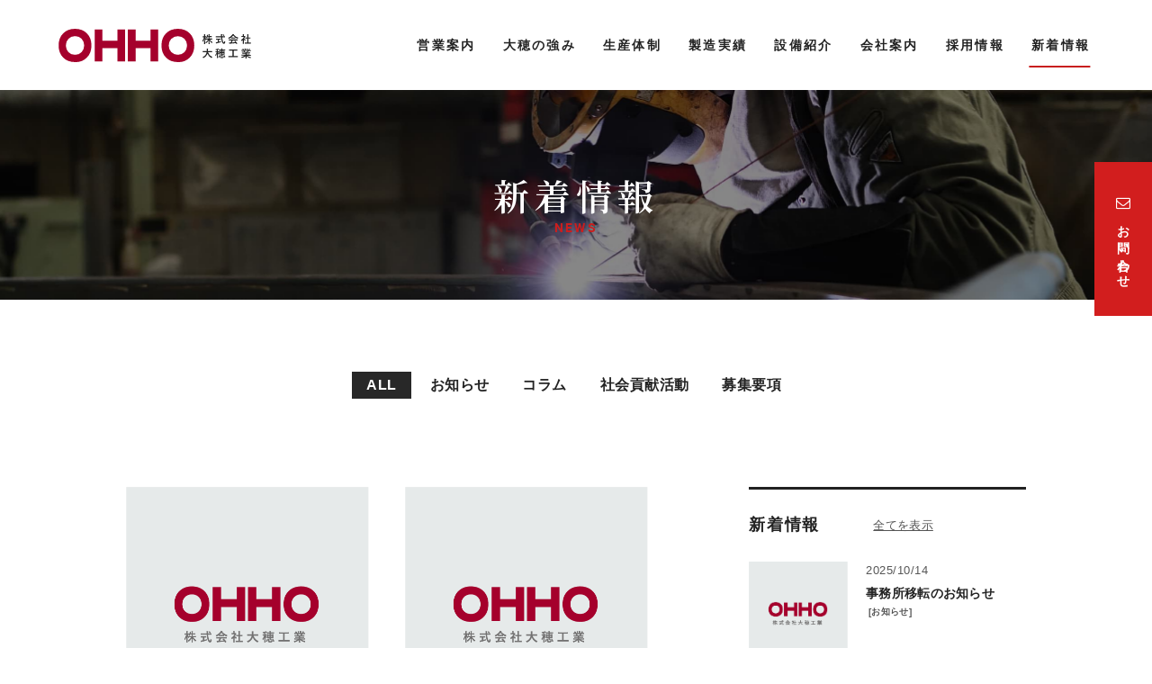

--- FILE ---
content_type: text/html; charset=utf-8
request_url: https://www.ohokogyo.com/news/
body_size: 5324
content:
<!DOCTYPE html>
<html lang="ja">
	<head prefix="og: http://ogp.me/ns# fb: http://ogp.me/ns/fb# article: http://ogp.me/ns/article# website: http://ogp.me/ns/website#">
	<meta charset="UTF-8">
	<meta name="content-language" content="ja" />
	<meta name="robots" content="index,follow" />
	<meta name="revisit_after" content="7 days" />
	<meta name="author" content="株式会社大穂工業" />
	<title>新着情報 | 大型から小型まで、化学工業機器製造　浜松市中区　株式会社大穂工業</title>
	<meta name="description" content="浜松市　大穂工業は、化学機器、ステンレス加工、製缶加工、圧力容器、真空容器、第一種圧力容器、第二種圧力容器の製作を承ります。試作用設備から100トン相当容器工場内製作可能です。" />
	<meta name="keywords" content="" />
	<meta itemprop="name" content="新着情報 | 大型から小型まで、化学工業機器製造　浜松市中区　株式会社大穂工業"/>
	<meta itemprop="image" content="https://www.ohokogyo.com/sitelogo.jpg"/>
	<meta property="og:site_name" content="大型から小型まで、化学工業機器製造　浜松市中区　株式会社大穂工業" />
	<meta property="og:title" content="新着情報"/>
	<meta property="og:type" content="article"/>
	<meta property="og:url" content="https://www.ohokogyo.com/news/"/>
	<meta property="og:image" content="https://www.ohokogyo.com/sitelogo.jpg"/>
	<meta property="og:description" content="浜松市　大穂工業は、化学機器、ステンレス加工、製缶加工、圧力容器、真空容器、第一種圧力容器、第二種圧力容器の製作を承ります。試作用設備から100トン相当容器工場内製作可能です。">
	<meta property="og:locale" content="ja_JP" />
	<meta name="viewport" content="width=device-width,initial-scale=1">
	<link rel="canonical" href="https://www.ohokogyo.com/news/"/>
	<link rel="alternate" type="application/rss+xml" title="ROR" href="/sitemap.xml" />
	<link rel="alternate" type="text/html" title="ATOM" href="main.php?feed=atom" />
	<link rel="alternate" type="text/xml" title="RSS .92" href="main.php?feed=rss" />
	<link rel="alternate" type="application/rss+xml" title="RSS 2.0" href="main.php?feed=rss2" />
	<link rel="start" href="/index.php" title="大型から小型まで、化学工業機器製造　浜松市中区　株式会社大穂工業" />
	<link rel="chapter" href="/info/" title="営業案内" />
	<link rel="chapter" href="/production/" title="生産体制" />
	<link rel="chapter" href="/works/" title="製造実績" />
	<link rel="chapter" href="/corporate/" title="会社案内" />
	<link rel="chapter" href="/news/" title="新着情報" />
	<link rel="chapter" href="/contact/" title="お問い合わせ" />
	<link rel="chapter" href="/profile.php" title="会社概要" />
	<link rel="chapter" href="/privacy.php" title="プライバシーポリシー" />
	<link rel="chapter" href="/sitemap.php" title="サイトマップ" />
	<script>var hsRoot = "//secure.websapo.jp/";</script>
	<script src="//secure.websapo.jp/hs_js/assets.js"></script>
	<script src="//secure.websapo.jp/hs_js/structure.js"></script>
	<noscript>
		<section class="status">Javascriptが無効になっているため、正常に表示できない場合があります。</section>
	</noscript>	<meta name="viewport" content="width=device-width, initial-scale=1.0">
	<link href="//secure.websapo.jp/_site_template/layout/rwd_001/asset/css/common.min.css" rel="stylesheet" id="defaultCSS" media="screen, projection, print" />
    <link href="//secure.websapo.jp/hs_asset/css/editor_template.min.css" rel="stylesheet" media="screen, projection, print" />
		<script src="//secure.websapo.jp/_site_template/layout/rwd_001/asset/js/init.js"></script>
	<link rel="stylesheet" href="/asset/css/customize.min.css?ts=20221228" />
<script type="text/javascript" src="/asset/js/customize.min.js?ts=20220328"></script>
<meta name="msvalidate.01" content="63CA009E4AA3A03EFCDFF1550C441836" />
<meta name="google-site-verification" content="8H_1AiD77hrmuNZ8a7YzaH0vslmRUjaQipdQmRu30s4" />
<!-- Google Tag Manager -->
<script>(function(w,d,s,l,i){w[l]=w[l]||[];w[l].push({'gtm.start':
new Date().getTime(),event:'gtm.js'});var f=d.getElementsByTagName(s)[0],
j=d.createElement(s),dl=l!='dataLayer'?'&l='+l:'';j.async=true;j.src=
'https://www.googletagmanager.com/gtm.js?id='+i+dl;f.parentNode.insertBefore(j,f);
})(window,document,'script','dataLayer','GTM-PT84VRN');</script>
<!-- End Google Tag Manager -->

<!-- Google Tag Manager (noscript) -->
<noscript><iframe src="https://www.googletagmanager.com/ns.html?id=GTM-PT84VRN"
height="0" width="0" style="display:none;visibility:hidden"></iframe></noscript>
<!-- End Google Tag Manager (noscript) -->
</head>
  <body class="is--news is--list">


		<div id="allbox">
 
		<section class="toolbar hidden-xsmall">
			<div class="toolbar-row">
				<h1 class="column-1-2" title="新着情報">新着情報</h1>
				<div class="tools column-1-2">
					<section class="fontChange">
						<label>文字サイズ</label>
						<button class="button button-small font-small current" data-font-size="fontSmall">小</button>
						<button class="button button-small font-middle" data-font-size="fontMiddle">中</button>
						<button class="button button-small font-large" data-font-size="fontLarge">大</button>
					</section>
					<!-- /.fontCange -->
					<form method="post" action="/search.php">
					<section class="hybsSearch input-group">
							<input type="text" name="search" class="input-small" placeholder="サイト内検索" value="">
							<span class="input-group-button input-group-button-small">
								<button type="submit" class="button button-text icon-search"></button>
							</span>
					</section>
					<!-- /.hybsSearch input-group -->
					</form>
					<section class="hybsLogin">
						<a href="/hs_admin/" class="login-button " target="_blank" title="サイト管理画面">login</a>
					</section>
					<!-- /.login -->
				</div>
				<!-- /.tools -->
			</div>
			<!-- /.row -->
		</section>
		<!-- /.toolbar -->
<header id="header" class="is-default">
			<h2><a href="https://www.ohokogyo.com/" title="大型から小型まで、化学工業機器製造　浜松市中区　株式会社大穂工業" class="site_title">大型から小型まで、化学工業機器製造　浜松市中区　株式会社大穂工業</a></h2>	</header>
<nav id="gmenu" class="nav-inline is-default is-drawerNav--default" data-role="globalNav">
	<button class="drawerNav-btn is-close" data-plugin="drawerNav" data-target="globalNav"><span class="bar"></span><span class="bar"></span></button>
	<div class="gmenu__inner">
		<ul class="nav-inline__list">
														<li class="nav-inline__item is-home"><a href="/" class="mhome" title="トップページ">トップページ</a></li>
																						<li class="nav-inline__item is-content1"><a href="/info/" class="minfo" title="営業案内">営業案内</a></li>
																						<li class="nav-inline__item is-content2"><a href="/production/" class="mproduction" title="生産体制">生産体制</a></li>
																						<li class="nav-inline__item is-content3"><a href="/works/" class="mworks" title="製造実績">製造実績</a></li>
																						<li class="nav-inline__item is-content4"><a href="/corporate/" class="mcorporate" title="会社案内">会社案内</a></li>
																						<li class="nav-inline__item is-content5"><a href="/news/" class="mnews current" title="新着情報">新着情報</a></li>
																										<li class="nav-inline__item is-form"><a href="/contact/" class="mcontact" title="お問い合わせ">お問い合わせ</a></li>
																																																											</ul>
					<a href="/contact/" class="button gmenu__button-inquiry button-inverse">お問い合わせ</a>
				<ul class="nav-inline__sublist visible-xsmall">
																																																													<li class="nav-inline__subitem is-privacy"><a href="/privacy.php">プライバシーポリシー</a></li>
																<li class="nav-inline__subitem is-profile"><a href="/profile.php">会社概要</a></li>
																<li class="nav-inline__subitem is-sitemap"><a href="/sitemap.php">サイトマップ</a></li>
									</ul>
		<p class="gmenu__copyright visible-xsmall">Copyright 2022. 株式会社大穂工業. All Rights Reserved.</p>
	</div>
	<!-- /.gmenu__inner -->
</nav>
<!-- /#gmenu -->
			<section class="mainImg">
				<div class="mainImgInner">
					<h1 class="mainImg__title"><strong>新着情報</strong><span>NEWS</span></h1>
				</div>
			</section>
			<!-- /.mainImg -->


<div class="breadcrumbs">
	<ol itemscope itemtype="https://schema.org/BreadcrumbList">
		<li itemprop="itemListElement" itemscope itemtype="https://schema.org/ListItem">
			<a href="/" itemid="https://www.ohokogyo.com/" itemscope itemprop="item" itemtype="https://schema.org/WebPage" title="トップページ"><span itemprop="name">トップページ</span></a>
			<meta itemprop="position" content="1">
		</li>
		<li itemprop="itemListElement" itemscope itemtype="https://schema.org/ListItem">
			<a itemscope itemprop="item" itemtype="https://schema.org/WebPage" href="/news/" itemid="https://www.ohokogyo.com/news/" title="新着情報"><span itemprop="name">新着情報</span></a>
			<meta itemprop="position" content="2">
		</li>
	</ol>
</div>
<!-- /.breadcrumbs -->
	<div class="containerWrap">
		<div id="container" class="row ">
			<div id="main" class="column-3-4">
			
							<div class="moduletitle"><h3>新着情報</h3></div>
																		<section class="block block_head"><div class="element element_freearea">
  <div class="news-catelist" data-plugin="getCategories" data-content="news" data-add-all="true">&nbsp;</div>
</div>
</section>
				<!-- /.block -->

			
<div class="element element_list">



	
	

				

			<div class="contents list_imgflo img-list4">
<div class="artloop list4" style="margin-bottom:10px;">
<table cellspacing="0" cellpadding="0" border="0"><td valign="top">
<a href="/news/?mode=detail&article=31" title="事務所移転のお知らせ" class="thum_img"><img src="/image/underconstruction.gif" width="128" alt="事務所移転のお知らせ" /></a></td>
<td valign="top"><p class="date">2025/10/14</p><h5><a href="/news/?mode=detail&article=31" title="事務所移転のお知らせ">事務所移転のお知らせ</a> <span class="catetitle">[<a href="/news/?mode=list&cat=1" title="お知らせ">お知らせ</a>]</span></h5><p class="catch"><strong></strong></p><p>平素より格別のご高配を賜り、誠にありがとうございます。このたび弊社は、業務拡充に伴い、事務所を移転いたしましたのでご案内申し上げます。&nbsp;新事務所は従来の建物から道路を挟んだ向かい側に位...</p>

<!--カート用値段表示-->


</td></table></div>




<div class="artloop list4" style="margin-bottom:10px;">
<table cellspacing="0" cellpadding="0" border="0"><td valign="top">
<a href="/news/?mode=detail&article=30" title="令和7年度静岡県溶接技術競技大会「優良賞」を受賞‼" class="thum_img"><img src="/image/underconstruction.gif" width="128" alt="令和7年度静岡県溶接技術競技大会「優良賞」を受賞‼" /></a></td>
<td valign="top"><p class="date">2025/05/02</p><h5><a href="/news/?mode=detail&article=30" title="令和7年度静岡県溶接技術競技大会「優良賞」を受賞‼">令和7年度静岡県溶接技術競技大会「優良賞」を受賞‼</a> <span class="catetitle">[<a href="/news/?mode=list&cat=1" title="お知らせ">お知らせ</a>]</span></h5><p class="catch"><strong></strong></p><p>令和7年3月16日㈰に開催された『令和7年度静岡県溶接技術競技大会』CO2半自動溶接の部において、当社従業員 中道 康友、栗野 隼&nbsp; が『優良賞』を受賞しました。今後も当社はより良い品...</p>

<!--カート用値段表示-->


</td></table></div>




<div class="artloop list4" style="margin-bottom:10px;">
<table cellspacing="0" cellpadding="0" border="0"><td valign="top">
<a href="/news/?mode=detail&article=29" title="静岡県溶接技術競技大会「最優秀賞1名、優良賞2名」を受賞‼" class="thum_img"><img src="/image/underconstruction.gif" width="128" alt="静岡県溶接技術競技大会「最優秀賞1名、優良賞2名」を受賞‼" /></a></td>
<td valign="top"><p class="date">2024/04/16</p><h5><a href="/news/?mode=detail&article=29" title="静岡県溶接技術競技大会「最優秀賞1名、優良賞2名」を受賞‼">静岡県溶接技術競技大会「最優秀賞1名、優良賞2名」を受賞‼</a> <span class="catetitle">[<a href="/news/?mode=list&cat=1" title="お知らせ">お知らせ</a>]</span></h5><p class="catch"><strong></strong></p><p>令和6年2月25日㈰に開催された『令和6年度静岡県溶接技術競技大会』の結果発表があり、アーク溶接の部にて当社従業員 田中豪人 が昨年に引き続き『最優秀賞』を受賞。CO2半自動溶接の部では、栗野 ...</p>

<!--カート用値段表示-->


</td></table></div>




<div class="artloop list4" style="margin-bottom:10px;">
<table cellspacing="0" cellpadding="0" border="0"><td valign="top">
<a href="/news/?mode=detail&article=28" title="第68回全国溶接技術競技会「優秀賞」を受賞‼" class="thum_img"><img src="/image/underconstruction.gif" width="128" alt="第68回全国溶接技術競技会「優秀賞」を受賞‼" /></a></td>
<td valign="top"><p class="date">2024/04/16</p><h5><a href="/news/?mode=detail&article=28" title="第68回全国溶接技術競技会「優秀賞」を受賞‼">第68回全国溶接技術競技会「優秀賞」を受賞‼</a> <span class="catetitle">[<a href="/news/?mode=list&cat=1" title="お知らせ">お知らせ</a>]</span></h5><p class="catch"><strong></strong></p><p>令和5年11月12日㈰に茨城県土浦市で開催された『第68回全国溶接技術競技会』において、当社従業員 田中豪人 が『優秀賞』 を受賞しました。田中さんは、静岡県代表として「被覆アーク溶接の部」に出...</p>

<!--カート用値段表示-->


</td></table></div>




<div class="artloop list4" style="margin-bottom:10px;">
<table cellspacing="0" cellpadding="0" border="0"><td valign="top">
<a href="/news/?mode=detail&article=26" title="住所変更のお知らせ" class="thum_img"><img src="/image/underconstruction.gif" width="128" alt="住所変更のお知らせ" /></a></td>
<td valign="top"><p class="date">2023/11/21</p><h5><a href="/news/?mode=detail&article=26" title="住所変更のお知らせ">住所変更のお知らせ</a> <span class="catetitle">[<a href="/news/?mode=list&cat=1" title="お知らせ">お知らせ</a>]</span></h5><p class="catch"><strong></strong></p><p>行政区の再編成に伴い、令和６年１月１日から区名（住所）が『中区』から『中央区』に変更になります。【旧住所】静岡県浜松市中区新津町443番地令和６年１月1日より【新住所】静岡県浜松市中央区新津町4...</p>

<!--カート用値段表示-->


</td></table></div>




<div class="artloop list4" style="margin-bottom:10px;">
<table cellspacing="0" cellpadding="0" border="0"><td valign="top">
<a href="/news/?mode=detail&article=25" title="静岡県溶接技術競技大会「最優秀賞」を受賞‼" class="thum_img"><img src="/image/underconstruction.gif" width="128" alt="静岡県溶接技術競技大会「最優秀賞」を受賞‼" /></a></td>
<td valign="top"><p class="date">2023/07/20</p><h5><a href="/news/?mode=detail&article=25" title="静岡県溶接技術競技大会「最優秀賞」を受賞‼">静岡県溶接技術競技大会「最優秀賞」を受賞‼</a> <span class="catetitle">[<a href="/news/?mode=list&cat=1" title="お知らせ">お知らせ</a>]</span></h5><p class="catch"><strong></strong></p><p>令和5年2月19日㈰に開催された『令和５年度静岡県溶接技術競技大会アーク溶接の部』の結果発表があり、当社従業員 田中豪人が昨年に引き続き最優秀賞を受賞しました。田中さんは11月に開催される『全国...</p>

<!--カート用値段表示-->


</td></table></div>




<div class="artloop list4" style="margin-bottom:10px;">
<table cellspacing="0" cellpadding="0" border="0"><td valign="top">
<a href="/news/?mode=detail&article=23" title="第67回全国溶接技術競技会「特別優秀賞」を受賞‼" class="thum_img"><img src="/image/underconstruction.gif" width="128" alt="第67回全国溶接技術競技会「特別優秀賞」を受賞‼" /></a></td>
<td valign="top"><p class="date">2023/01/19</p><h5><a href="/news/?mode=detail&article=23" title="第67回全国溶接技術競技会「特別優秀賞」を受賞‼">第67回全国溶接技術競技会「特別優秀賞」を受賞‼</a> <span class="catetitle">[<a href="/news/?mode=list&cat=1" title="お知らせ">お知らせ</a>]</span></h5><p class="catch"><strong></strong></p><p>令和4年9月25日㈰に青森県青森市で開催された『第67回全国溶接技術競技会』被覆アーク溶接の部において、当社従業員 田中豪人 が静岡県代表として出場し、最優秀賞に次ぐ 『特別優秀賞』 を受賞しま...</p>

<!--カート用値段表示-->


</td></table></div>




<div class="artloop list4" style="margin-bottom:10px;">
<table cellspacing="0" cellpadding="0" border="0"><td valign="top">
<a href="/news/?mode=detail&article=20" title="優良ボイラー溶接士 表彰" class="thum_img"><img src="/image/underconstruction.gif" width="128" alt="優良ボイラー溶接士 表彰" /></a></td>
<td valign="top"><p class="date">2022/05/19</p><h5><a href="/news/?mode=detail&article=20" title="優良ボイラー溶接士 表彰">優良ボイラー溶接士 表彰</a> <span class="catetitle">[<a href="/news/?mode=list&cat=1" title="お知らせ">お知らせ</a>]</span></h5><p class="catch"><strong></strong></p><p>2022年5月18日一般社団法人 日本ボイラ協会総会が執り行われ、弊社従業員 今井田 弘彰さんが「優良ボイラー溶接士」として表彰を受けました。</p>

<!--カート用値段表示-->


</td></table></div>




<div class="artloop list4" style="margin-bottom:10px;">
<table cellspacing="0" cellpadding="0" border="0"><td valign="top">
<a href="/news/?mode=detail&article=21" title="静岡県溶接技術競技大会で最優秀賞受賞‼" class="thum_img"><img src="/image/underconstruction.gif" width="128" alt="静岡県溶接技術競技大会で最優秀賞受賞‼" /></a></td>
<td valign="top"><p class="date">2022/04/25</p><h5><a href="/news/?mode=detail&article=21" title="静岡県溶接技術競技大会で最優秀賞受賞‼">静岡県溶接技術競技大会で最優秀賞受賞‼</a> <span class="catetitle">[<a href="/news/?mode=list&cat=1" title="お知らせ">お知らせ</a>]</span></h5><p class="catch"><strong></strong></p><p>令和4年3月13日㈰に開催された『令和４年度静岡県溶接技術競技大会アーク溶接の部』の結果発表があり、当社社員 田中豪人さんが最優秀賞を受賞しました。田中さんは9月に開催される『全国溶接技術競技会...</p>

<!--カート用値段表示-->


</td></table></div>




<div class="artloop list4" style="margin-bottom:10px;">
<table cellspacing="0" cellpadding="0" border="0"><td valign="top">
<a href="/news/?mode=detail&article=19" title="売り上げ・製造実績を更新しました。" class="thum_img"><img src="/image/underconstruction.gif" width="128" alt="売り上げ・製造実績を更新しました。" /></a></td>
<td valign="top"><p class="date">2022/04/05</p><h5><a href="/news/?mode=detail&article=19" title="売り上げ・製造実績を更新しました。">売り上げ・製造実績を更新しました。</a> <span class="catetitle">[<a href="/news/?mode=list&cat=1" title="お知らせ">お知らせ</a>]</span></h5><p class="catch"><strong></strong></p><p></p>

<!--カート用値段表示-->


</td></table></div>



</div><!--contents list_imgflo-->
		
	
</div><!--//ELEMENT-->

			</div>
			<!-- /#main -->

			<div id="side" class="column-1-4">
				<section class="block">
					
	

	<div class="element element_list element_block layout_b_pattern14">
<div class="extitle">
<div class="title title_listicon"><h3>新着情報</h3></div>
<div class="listicon"><a href="/news/main.php?mode=list" title="新着情報 一覧へ"><img src="//secure.websapo.jp/_site_template/layout/rwd_001/lib_images/icon_to_list.gif" alt="一覧へ" /></a></div><br class="clear" />
</div><!--//extitle-->
<div class="contents list_imgflo">



<div class="artloop list4" style="margin-bottom:10px;">
<table cellspacing="0" cellpadding="0" border="0"><td valign="top">
<a href="/news/main.php?mode=detail&article=31" title="事務所移転のお知らせ" class="thum_img"><img src="/image/underconstruction.gif" width=88 height=88 class=s3 alt="事務所移転のお知らせ" /></a></td>

<td valign="top"><p class="date">2025/10/14</p><h5><a href="/news/main.php?mode=detail&article=31" title="事務所移転のお知らせ">事務所移転のお知らせ</a><span class="catetitle"> [<a href="/news/main.php?mode=list&cat=1" title="お知らせ">お知らせ</a>]</span></h5>
<!--カート用値段表示-->
</td></table></div>




<div class="artloop list4" style="margin-bottom:10px;">
<table cellspacing="0" cellpadding="0" border="0"><td valign="top">
<a href="/news/main.php?mode=detail&article=30" title="令和7年度静岡県溶接技術競技大会「優良賞」を受賞‼" class="thum_img"><img src="/image/underconstruction.gif" width=88 height=88 class=s3 alt="令和7年度静岡県溶接技術競技大会「優良賞」を受賞‼" /></a></td>

<td valign="top"><p class="date">2025/05/02</p><h5><a href="/news/main.php?mode=detail&article=30" title="令和7年度静岡県溶接技術競技大会「優良賞」を受賞‼">令和7年度静岡県溶接技術競技大会「優良賞」を受賞‼</a><span class="catetitle"> [<a href="/news/main.php?mode=list&cat=1" title="お知らせ">お知らせ</a>]</span></h5>
<!--カート用値段表示-->
</td></table></div>




<div class="artloop list4" style="margin-bottom:10px;">
<table cellspacing="0" cellpadding="0" border="0"><td valign="top">
<a href="/news/main.php?mode=detail&article=29" title="静岡県溶接技術競技大会「最優秀賞1名、優良賞2名」を受賞‼" class="thum_img"><img src="/image/underconstruction.gif" width=88 height=88 class=s3 alt="静岡県溶接技術競技大会「最優秀賞1名、優良賞2名」を受賞‼" /></a></td>

<td valign="top"><p class="date">2024/04/16</p><h5><a href="/news/main.php?mode=detail&article=29" title="静岡県溶接技術競技大会「最優秀賞1名、優良賞2名」を受賞‼">静岡県溶接技術競技大会「最優秀賞1名、優良賞2名」を受賞‼</a><span class="catetitle"> [<a href="/news/main.php?mode=list&cat=1" title="お知らせ">お知らせ</a>]</span></h5>
<!--カート用値段表示-->
</td></table></div>




<div class="artloop list4" style="margin-bottom:10px;">
<table cellspacing="0" cellpadding="0" border="0"><td valign="top">
<a href="/news/main.php?mode=detail&article=28" title="第68回全国溶接技術競技会「優秀賞」を受賞‼" class="thum_img"><img src="/image/underconstruction.gif" width=88 height=88 class=s3 alt="第68回全国溶接技術競技会「優秀賞」を受賞‼" /></a></td>

<td valign="top"><p class="date">2024/04/16</p><h5><a href="/news/main.php?mode=detail&article=28" title="第68回全国溶接技術競技会「優秀賞」を受賞‼">第68回全国溶接技術競技会「優秀賞」を受賞‼</a><span class="catetitle"> [<a href="/news/main.php?mode=list&cat=1" title="お知らせ">お知らせ</a>]</span></h5>
<!--カート用値段表示-->
</td></table></div>




<div class="artloop list4" style="margin-bottom:10px;">
<table cellspacing="0" cellpadding="0" border="0"><td valign="top">
<a href="/news/main.php?mode=detail&article=26" title="住所変更のお知らせ" class="thum_img"><img src="/image/underconstruction.gif" width=88 height=88 class=s3 alt="住所変更のお知らせ" /></a></td>

<td valign="top"><p class="date">2023/11/21</p><h5><a href="/news/main.php?mode=detail&article=26" title="住所変更のお知らせ">住所変更のお知らせ</a><span class="catetitle"> [<a href="/news/main.php?mode=list&cat=1" title="お知らせ">お知らせ</a>]</span></h5>
<!--カート用値段表示-->
</td></table></div>




<div class="artloop list4" style="margin-bottom:10px;">
<table cellspacing="0" cellpadding="0" border="0"><td valign="top">
<a href="/news/main.php?mode=detail&article=25" title="静岡県溶接技術競技大会「最優秀賞」を受賞‼" class="thum_img"><img src="/image/underconstruction.gif" width=88 height=88 class=s3 alt="静岡県溶接技術競技大会「最優秀賞」を受賞‼" /></a></td>

<td valign="top"><p class="date">2023/07/20</p><h5><a href="/news/main.php?mode=detail&article=25" title="静岡県溶接技術競技大会「最優秀賞」を受賞‼">静岡県溶接技術競技大会「最優秀賞」を受賞‼</a><span class="catetitle"> [<a href="/news/main.php?mode=list&cat=1" title="お知らせ">お知らせ</a>]</span></h5>
<!--カート用値段表示-->
</td></table></div>

</div>
</div><!--//ELEMENT-->

				</section>
				<!-- /.block -->
			</div>
			<!-- /#side -->
			
		</div>
		<!-- /#container -->
	</div>
	<!-- /.containerWrap -->
		<footer>
	<a href="#top" class="pagetop">page top</a>
	<nav id="footerNav">
		<ul class="contentsNav">
			<li>
				<a href="/" title="トップページ">トップページ</a>
			</li>

					<li>
				<a href="/info/" title="営業案内">営業案内</a>
			</li>
					<li>
				<a href="/production/" title="生産体制">生産体制</a>
			</li>
					<li>
				<a href="/works/" title="製造実績">製造実績</a>
			</li>
					<li>
				<a href="/corporate/" title="会社案内">会社案内</a>
			</li>
					<li>
				<a href="/news/" title="新着情報">新着情報</a>
			</li>
					<li>
				<a href="/contact/" title="お問い合わせ">お問い合わせ</a>
			</li>
						</ul>
		<ul class="subNav">
						<li><a href="/profile.php" title="会社概要">会社概要</a></li>						<li><a href="/privacy.php" title="プライバシーポリシー">プライバシーポリシー</a></li>									<li><a href="/sitemap.php" title="サイトマップ">サイトマップ</a></li>		</ul>
	</nav>
	<!-- /#footerNav -->
	<small class="copyright"><a href="https://www.ohokogyo.com/" title="大型から小型まで、化学工業機器製造　浜松市中区　株式会社大穂工業" >Copyright 2022. 株式会社大穂工業. All Rights Reserved.</a></small>
	<small class="promotion"><a href="https://www.websapo.jp/" target="_blank" rel="nofollow">Websapo</a></small>
	

</footer>	</div>
	<!-- /#allbox -->
	
	</body>
</html>

--- FILE ---
content_type: text/html
request_url: https://www.ohokogyo.com/asset/html/footer.html?ts=20220304
body_size: 1715
content:
<nav class="p-footer-fixNav is-active is-top">
  <a href="/contact/" class="inquiry">
    <i class="fa fa-envelope-o"></i><span>お問い合わせ</span>
  </a>
  <div class="p-pagetop__wrap is-top"><a href="#pagetop" class="p-pagetop"><span>TOP</span></a>
  </div>
  <!-- /.p-pagetop__wrap -->
</nav>

<section class="p-footer-contact">
  <div class="p-footer-contact__inner">
    <h2 class="p-footer-contact__title">CONTACT US</h2>
    <div class="p-footer-contact__lead">
      <h3>お見積もりやご相談など、<br class="visible-xsmall">お気軽にお問い合わせください。</h3>
    </div>
    <!-- /.p-footer-contact__lead -->
    <div class="p-footer-contact__row">
      <div class="p-footer-contact__telwrap">
        <a href="tel:053-461-2736" class="tel"><i class="fa fa-phone"></i><span class="num">053-461-2736</span></a>
        <!-- /.tel -->
        <div class="fax"><strong>FAX</strong><span class="num">053-465-2210</span></div>
        <!-- /.fax -->
        <span class="opentime">【営業時間】&nbsp;<span class="num">8:00~17:00</span><span class="hidden-xsmall">&nbsp;</span><br class="visible-xsmall">【定休日】&nbsp;土曜・日曜</span>
        <!-- /.opentime -->
      </div>
      <!-- /.p-footer-contact__telwrap -->
      <div class="p-footer-contact__btnwrap">
        <a href="/contact/" class="button button-primary"><i class="fa fa-envelope-o"></i><span>お問い合わせフォーム</span><i class="fa fa-angle-right"></i></a>
      </div>
      <!-- /.p-footer-contact__btnwrap -->
    </div>
    <!-- /.p-footer-contact__row -->
  </div>
  <!-- /.p-footer-contact__inner -->
</section>
<!-- /.p-footer-contact -->

<footer class="p-footer">
  
  <div class="p-footer__row">
    <div class="p-footer__addressWrap">
      <address>
        <a href="/" class="p-footer__logo">
          <img src="/asset/img/logo_white.svg" alt="株式会社大穂工業" width="216" height="37" loading="lazy">
        </a>
        <p>〒430-0911<br>静岡県浜松市中央区新津町443番地</p>
      </address>
      <a href="https://goo.gl/maps/RoKuaeVppg33Dn3T6" class="is-maplink button-text" target="_blank" rel="noopener noreferrer"><i class="fa fa-map-marker"></i><span>Google Map</span></a>
    </div>
    <!-- /.p-footer__addressWrap -->
    <nav class="footerNav">
      <ul class="footerNav__list">
        <li class="footerNav__item"><a href="/" title="TOP">TOP</a></li>
        <li class="footerNav__item"><a href="/info/" title="会社案内">営業案内</a></li>
        <li class="footerNav__item"><a href="/info/?mode=detail&article=2" title="大穂の強み">大穂の強み</a></li>
        <li class="footerNav__item">
          <a href="/production/" title="生産体制">生産体制</a>
          <div class="subfnav">
            <ul class="subfnav__list">
              <li class="subfnav__item"><a href="/production/"><span>製造の流れ</span></a></li>
              <li class="subfnav__item"><a href="/production/?mode=detail&article=2"><span>企画・設計</span></a></li>
              <li class="subfnav__item"><a href="/production/?mode=detail&article=3"><span>切断加工</span></a></li>
              <li class="subfnav__item"><a href="/production/?mode=detail&article=4"><span>曲げ加工</span></a></li>
              <li class="subfnav__item"><a href="/production/?mode=detail&article=5"><span>切削加工</span></a></li>
              <li class="subfnav__item"><a href="/production/?mode=detail&article=6"><span>溶接・製缶</span></a></li>
              <li class="subfnav__item"><a href="/production/?mode=detail&article=7"><span>組付け・検査</span></a></li>
              <li class="subfnav__item"><a href="/production/?mode=detail&article=8"><span>アフターサポート</span></a></li>
            </ul>
            <!-- /.subfnav__list -->
          </div>
          <!-- /.subfnav -->
        </li>
        <li class="footerNav__item"><a href="/works/" title="製造実績">製造実績</a></li>
        <li class="footerNav__item"><a href="/corporate/" title="設備紹介">設備紹介</a></li>
        <li class="footerNav__item">
          <a href="/corporate/?mode=detail&amp;article=2" title="会社案内">会社案内</a>
          <div class="subfnav">
            <ul class="subfnav__list">
              <li class="subfnav__item"><a href="/corporate/?mode=detail&amp;article=2#history"><span>沿革</span></a></li>
              <li class="subfnav__item"><a href="/corporate/?mode=detail&amp;article=2#access"><span>アクセス</span></a></li>
            </ul>
            <!-- /.subfnav__list -->
          </div>
          <!-- /.subfnav -->
        </li>
        <li class="footerNav__item"><a href="/corporate/?mode=detail&amp;article=3" title="採用情報">採用情報</a></li>
        <li class="footerNav__item"><a href="/news/" title="新着情報">新着情報</a></li>
        <li class="footerNav__item"><a href="/contact/" title="お問い合わせ">お問い合わせ</a></li>
      </ul>
      <!-- /.footerNav__list -->
    </nav>
    <nav class="footerNav is-subnav">
      <div class="is-submenu">
        <a href="/hs_data/Image/works.pdf" class="button button-border-white" target="_blank" rel="noopener noreferrer"><span>売り上げ・製造実績</span></a>
        <a href="/production/#license" class="button button-border-white"><span>保有資格一覧</span></a>
        <a href="/production/?mode=detail&article=6#contest" class="button button-border-white"><span>溶接競技大会実績</span></a>
      </div>
      <div class="is-sublink">
        <a href="/privacy.php">プライバシーポリシー</a>
        <a href="/sitemap.php">サイトマップ</a>
      </div>
    </nav>
    <!-- /.footerNav.is-subnav -->
  </div>
  <!-- /.p-footer__row -->

  <div class="p-footer__copyright">
    <small class="copyright"><a href="https://www.ohokogyo.com/" title="株式会社大穂工業" data-plugin="getCopyright">Copyright 2022. 株式会社大穂工業. All Rights Reserved.</a></small>
    <small class="login"><a href="/hs_admin/" target="_blank" rel="noopener noreferrer nofollow">LOGIN</a></small>
  </div>
  <!-- /.p-footer__copyright -->

</footer>
<!-- /.p-footer -->

--- FILE ---
content_type: text/html
request_url: https://www.ohokogyo.com/asset/html/header.html?ts=20220304
body_size: 967
content:
<header id="header" class="p-header">
  <a href="/" class="p-header__logo">
    <img src="/asset/img/logo_black.svg" data-home-src="/asset/img/logo_white.svg" data-default-src="/asset/img/logo_black.svg" alt="株式会社大穂工業" width="216" height="37">
  </a>
  <button class="drawerNav-btn" data-plugin="drawerNav" data-target="globalNav"><i class="fa fa-bars"></i></button>
  <nav class="p-gnav" data-role="globalNav">
    <button class="drawerNav-btn is-close" data-plugin="drawerNav" data-target="globalNav"><span class="bar"></span><span class="bar"></span></button>
    <div class="p-gnav__inner">
      <ul class="p-gnav__list">
        <li class="p-gnav__item is-home visible-xsmall"><a href="/" title="トップページ"><span>トップページ</span></a></li>
        <li class="p-gnav__item">
          <a href="/info/" title="営業案内"><span>営業案内</span></a>
        </li>
        <li class="p-gnav__item">
          <a href="/info/?mode=detail&article=2" title="大穂の強み"><span>大穂の強み</span></a>
        </li>
        <li class="p-gnav__item">
          <a href="/production/" title="生産体制"><span>生産体制</span></a>
          <div class="p-gnav__subnav">
            <div class="p-gnav__subnav-inner">
              <figure class="p-gnav__subnav__img hidden-xsmall"><img src="/asset/img/subgnav_production@2x.jpg" alt="生産体制" width="194"></figure>
              <!-- /.p-gnav__subnav__img -->
              <ul class="p-gnav__subnav-list">
                <li class="p-gnav__subnav-item"><a href="/production/">製造の流れ</a></li>
                <li class="p-gnav__subnav-item"><a href="/production/?mode=detail&article=2">企画・設計</a></li>
                <li class="p-gnav__subnav-item"><a href="/production/?mode=detail&article=3">切断加工</a></li>
                <li class="p-gnav__subnav-item"><a href="/production/?mode=detail&article=4">曲げ加工</a></li>
                <li class="p-gnav__subnav-item"><a href="/production/?mode=detail&article=5">切削加工</a></li>
                <li class="p-gnav__subnav-item"><a href="/production/?mode=detail&article=6">溶接・製缶</a></li>
                <li class="p-gnav__subnav-item"><a href="/production/?mode=detail&article=7">組付け・検査</a></li>
                <li class="p-gnav__subnav-item"><a href="/production/?mode=detail&article=8">アフターサポート</a></li>
              </ul>
              <!-- /.p-gnav__subnav-list -->
            </div>
            <!-- /.p-gnav__subnav-inner -->
          </div>
          <!-- /.p-gnav__subnav -->
        </li>
        <li class="p-gnav__item"><a href="/works/" title="製造実績"><span>製造実績</span></a></li>
        <li class="p-gnav__item"><a href="/corporate/" title="設備紹介"><span>設備紹介</span></a></li>
        <li class="p-gnav__item"><a href="/corporate/?mode=detail&amp;article=2" title="会社案内"><span>会社案内</span></a></li>
        <li class="p-gnav__item"><a href="/corporate/?mode=detail&amp;article=3" title="採用情報"><span>採用情報</span></a></li>
        <li class="p-gnav__item"><a href="/news/" title="新着情報"><span>新着情報</span></a></li>
      </ul>
      <a href="/contact/" class="button button-primary p-gnav__inquiry">
        <i class="fa fa-envelope-o"></i><span>お問い合わせ</span></a>
      <ul class="p-gnav__sublist visible-xsmall">
        <li class="p-gnav__subitem is-privacy"><a href="/privacy.php">プライバシーポリシー</a></li>
        <li class="p-gnav__subitem is-sitemap"><a href="/sitemap.php">サイトマップ</a></li>
      </ul>
      <p class="p-gnav__copyright visible-xsmall" data-plugin="getCopyright">Copyright 2022. 株式会社大穂工業. All Rights Reserved.</p>
    </div>
    <!-- /.p-gnav__inner -->
  </nav>
</header>

--- FILE ---
content_type: text/css
request_url: https://secure.websapo.jp/_site_template/layout/rwd_001/asset/css/common.min.css
body_size: 38693
content:
html{font-family:sans-serif;-ms-text-size-adjust:100%;-webkit-text-size-adjust:100%}body{margin:0}article,aside,details,figcaption,figure,footer,header,hgroup,main,menu,nav,section,summary{display:block}audio,canvas,progress,video{display:inline-block;vertical-align:baseline}audio:not([controls]){display:none;height:0}[hidden],template{display:none}a{background-color:transparent}a:active,a:hover{outline:0}abbr[title]{border-bottom:1px dotted}b,strong{font-weight:700}dfn{font-style:italic}h1{font-size:2em;margin:.67em 0}mark{color:#000}small{font-size:80%}sub,sup{font-size:75%;line-height:0;position:relative;vertical-align:baseline}sup{top:-.5em}sub{bottom:-.25em}img{border:0}svg:not(:root){overflow:hidden}figure{margin:1em 40px}hr{box-sizing:content-box;height:0}code,kbd,pre,samp{font-family:monospace,monospace;font-size:1em}button,input,optgroup,select,textarea{color:inherit;font:inherit;margin:0}button{overflow:visible}button,select{text-transform:none}button,html input[type=button],input[type=reset],input[type=submit]{-webkit-appearance:button;cursor:pointer}button[disabled],html input[disabled]{cursor:default}button::-moz-focus-inner,input::-moz-focus-inner{border:0;padding:0}input{line-height:normal}input[type=checkbox],input[type=radio]{box-sizing:border-box;padding:0}input[type=number]::-webkit-inner-spin-button,input[type=number]::-webkit-outer-spin-button{height:auto}input[type=search]{-webkit-appearance:textfield;box-sizing:content-box}input[type=search]::-webkit-search-cancel-button,input[type=search]::-webkit-search-decoration{-webkit-appearance:none}fieldset{border:1px solid silver;margin:0 2px;padding:.35em .625em .75em}legend{border:0;padding:0}textarea{overflow:auto}optgroup{font-weight:700}table{border-collapse:collapse;border-spacing:0}td,th{padding:0}:root{font-size:10px}@media (min-width:1680px){:root{font-size:10px}}@media (min-width:1280px) and (max-width:1679px){:root{font-size:10px}}@media (min-width:1024px) and (max-width:1279px){:root{font-size:10px}}@media (min-width:900px) and (max-width:1023px){:root{font-size:10px}}@media (max-width:899px){:root{font-size:10px}}html *{-webkit-font-smoothing:antialiased;-moz-osx-font-smoothing:grayscale}*,:after,:before{box-sizing:border-box}:focus{outline:0}html{-webkit-tap-highlight-color:rgba(0,0,0,0)}body{font-family:-apple-system,BlinkMacSystemFont,NotoSans,Hiragino Kaku Gothic ProN,游ゴシック Medium,メイリオ,meiryo,sans-serif;font-weight:400;color:#555;line-height:1.5;letter-spacing:.03rem;background:#fff}a{color:#4bb3d6;transition:color .2s ease-in-out}a:not(.button):focus,a:not(.button):hover{color:#333;text-decoration:underline}img{vertical-align:bottom}img.rounded{border-radius:8px}img.circle{border-radius:50%}img.responsive{width:100%;height:auto}@page{size:A4;margin:1.5cm 2cm}@media print{*,:after,:before{background:transparent!important;color:#000!important;box-shadow:none!important;text-shadow:none!important}a,a:visited{text-decoration:underline}a[href]:after{content:'("attr(href)")'}a[href^="#"]:after{content:""}abbr[title]:after{content:'("attr(title)")'}blockquote,pre{border:1px solid #999;page-break-inside:avoid}thead{display:table-header-group}img,tr{page-break-inside:avoid}img{max-width:100%!important}h2,h3,p{orphans:3;widows:3}h2,h3{page-break-after:avoid}table{border-collapse:collapse!important}table td,table th{background-color:#fff!important}}dd:first-child,dl:first-child,dt:first-child,ol>li:first-child,p:first-child,ul>li:first-child{margin-top:0}dd:last-child,dl:last-child,dt:last-child,ol>li:last-child,p:last-child,ul>li:last-child{margin-bottom:0}h1,h2,h3,h4,h5,h6{margin:0 0 1em;padding:0;color:#333;line-height:1.35}h1,h1 small,h2,h2 small,h3,h3 small,h4,h4 small,h5,h5 small,h6,h6 small{font-family:-apple-system,BlinkMacSystemFont,NotoSans,Hiragino Kaku Gothic ProN,游ゴシック Medium,メイリオ,meiryo,sans-serif;font-weight:500}h1 small,h2 small,h3 small,h4 small,h5 small,h6 small{font-size:.6em;color:#555}h1{font-size:3.2rem}h2{font-size:2.4rem}h3{font-size:2rem}h4{font-size:1.8rem}h5{font-size:1.6rem}h6{font-size:1.4rem}p{margin:2rem 0;font-weight:400;font-size:1.6rem}.lead,p{font-family:-apple-system,BlinkMacSystemFont,NotoSans,Hiragino Kaku Gothic ProN,游ゴシック Medium,メイリオ,meiryo,sans-serif;color:#555;line-height:1.5}.lead{margin:0 0 2rem;font-weight:300;font-size:1.8rem}strong{font-family:-apple-system,BlinkMacSystemFont,NotoSans,Hiragino Kaku Gothic ProN,游ゴシック Medium,メイリオ,meiryo,sans-serif;font-weight:700}em{font-style:italic}hr{clear:both;margin:3rem auto;border:0;height:1px;background:#ddd}blockquote{margin:3rem 0;padding:0 2rem;font-family:-apple-system,BlinkMacSystemFont,NotoSans,Hiragino Kaku Gothic ProN,游ゴシック Medium,メイリオ,meiryo,sans-serif;font-weight:300;font-size:1.8rem;font-style:normal;line-height:1.5;color:#555}blockquote p{margin:0;font-family:inherit;font-weight:inherit;font-size:inherit;font-style:inherit;line-height:inherit;color:inherit}blockquote cite{display:block;margin:1rem 0;font-size:1.6rem;font-style:normal;text-align:left}.pullout,blockquote cite{font-family:-apple-system,BlinkMacSystemFont,NotoSans,Hiragino Kaku Gothic ProN,游ゴシック Medium,メイリオ,meiryo,sans-serif;color:#555}.pullout{margin:3rem 0;padding:0 2rem;font-weight:300;font-size:1.8rem;border:solid #4bb3d6;border-width:0 0 0 .4rem}ol,ul{margin:2rem 0;padding:0}ol li,ul li{margin:1rem 0 1rem 2rem;padding:0;font-family:-apple-system,BlinkMacSystemFont,NotoSans,Hiragino Kaku Gothic ProN,游ゴシック Medium,メイリオ,meiryo,sans-serif;font-weight:400;font-size:1.6rem;color:#555;line-height:1.5}ol li ul,ul li ul{margin:1rem 0;padding:0}ol li ul li,ul li ul li{margin:1rem 0 1rem 2rem}ul,ul li ul{list-style:disc}.list-unstyled{list-style:none}.list-unstyled li{margin-left:0}.list-inline li{display:inline-block}dl{margin:2rem 0;padding:0}dt{margin:1rem 0;font-weight:600}dd,dt{font-family:-apple-system,BlinkMacSystemFont,NotoSans,Hiragino Kaku Gothic ProN,游ゴシック Medium,メイリオ,meiryo,sans-serif;font-size:1.6rem;color:#555}dd{margin:0 0 2rem}code,dd{font-weight:400}code{font-family:Monaco,Menlo,Consolas,Courier New,monospace;font-size:1.2rem;color:#0096d9}pre{margin:2rem 0;padding:1rem;overflow:auto;color:#555;direction:ltr;text-align:left;white-space:pre;word-spacing:normal;word-break:normal;-moz-tab-size:4;tab-size:4;-webkit-hyphens:none;-ms-hyphens:none;hyphens:none;background:#f7f7f7;border:1px solid #ddd}kbd,pre code{color:#0096d9}kbd{margin:0 .5rem;padding:.4rem;font-family:Monaco,Menlo,Consolas,Courier New,monospace;font-size:1.2rem;background:#f7f7f7;border:1px solid #ddd}kbd,mark{font-weight:400}mark{margin:0;padding:.3rem .6rem;font-family:-apple-system,BlinkMacSystemFont,NotoSans,Hiragino Kaku Gothic ProN,游ゴシック Medium,メイリオ,meiryo,sans-serif;font-size:1.6rem;color:#555;background:#ff0;border:none;border-radius:2px}mark.error{color:#fff;background:#d91e18;border:none}mark.warning{color:#fff;background:#ff4500;border:none}mark.success{color:#fff;background:#0a0;border:none}mark.info{color:#fff;background:#1e90ff;border:none}.container{position:relative;margin:0 auto;width:100%;*zoom:1}.container:after,.container:before{content:" ";display:table}.container:after{clear:both}@media (min-width:1680px){.container{padding-left:1.6rem;padding-right:1.6rem;max-width:992px}}@media (min-width:1280px) and (max-width:1679px){.container{padding-left:1.6rem;padding-right:1.6rem;max-width:992px}}@media (min-width:1024px) and (max-width:1279px){.container{padding-left:1.6rem;padding-right:1.6rem;max-width:992px}}@media (min-width:900px) and (max-width:1023px){.container{padding-left:1.6rem;padding-right:1.6rem;max-width:100%}}@media (max-width:899px){.container{padding-left:1.6rem;padding-right:1.6rem;max-width:100%}}.row{margin-left:-1.6rem;margin-right:-1.6rem;*zoom:1}.row:after,.row:before{content:" ";display:table}.row:after{clear:both}.row.no-gutter{margin-left:0;margin-right:0}@media (min-width:1680px){.row{margin-left:-1.6rem;margin-right:-1.6rem}.row.no-gutter-xlarge{margin-left:0;margin-right:0}}@media (min-width:1280px) and (max-width:1679px){.row{margin-left:-1.6rem;margin-right:-1.6rem}.row.no-gutter-large{margin-left:0;margin-right:0}}@media (min-width:1024px) and (max-width:1279px){.row{margin-left:-1.6rem;margin-right:-1.6rem}.row.no-gutter-medium{margin-left:0;margin-right:0}}@media (min-width:900px) and (max-width:1023px){.row{margin-left:-1.6rem;margin-right:-1.6rem}.row.no-gutter-small{margin-left:0;margin-right:0}}@media (max-width:899px){.row{margin-left:-1.6rem;margin-right:-1.6rem}.row.no-gutter-xsmall{margin-left:0;margin-right:0}}.no-gutter{padding:0!important}.gutter-top{padding-top:3.2rem!important}.gutter-bottom{padding-bottom:3.2rem!important}.gutter-left{padding-left:1.6rem!important}.gutter-right{padding-right:1.6rem!important}@media (min-width:1680px){.no-gutter-xlarge{padding:0!important}.gutter-top{padding-top:3.2rem!important}.gutter-bottom{padding-bottom:3.2rem!important}.gutter-left{padding-left:1.6rem!important}.gutter-right{padding-right:1.6rem!important}}@media (min-width:1280px) and (max-width:1679px){.no-gutter-large{padding:0!important}.gutter-top{padding-top:3.2rem!important}.gutter-bottom{padding-bottom:3.2rem!important}.gutter-left{padding-left:1.6rem!important}.gutter-right{padding-right:1.6rem!important}}@media (min-width:1024px) and (max-width:1279px){.no-gutter-medium{padding:0!important}.gutter-top{padding-top:3.2rem!important}.gutter-bottom{padding-bottom:3.2rem!important}.gutter-left{padding-left:1.6rem!important}.gutter-right{padding-right:1.6rem!important}}@media (min-width:900px) and (max-width:1023px){.no-gutter-small{padding:0!important}.gutter-top{padding-top:3.2rem!important}.gutter-bottom{padding-bottom:3.2rem!important}.gutter-left{padding-left:1.6rem!important}.gutter-right{padding-right:1.6rem!important}}@media (max-width:899px){.no-gutter-xsmall{padding:0!important}.gutter-top{padding-top:3.2rem!important}.gutter-bottom{padding-bottom:3.2rem!important}.gutter-left{padding-left:1.6rem!important}.gutter-right{padding-right:1.6rem!important}}[class*=column-]{float:left;position:relative;min-height:1px;padding-left:1.6rem;padding-right:1.6rem}[class*=column-].column-center{float:none;margin-left:auto;margin-right:auto}@media (min-width:1680px){[class*=column-]{padding-left:1.6rem;padding-right:1.6rem}}@media (min-width:1280px) and (max-width:1679px){[class*=column-]{padding-left:1.6rem;padding-right:1.6rem}}@media (min-width:1024px) and (max-width:1279px){[class*=column-]{padding-left:1.6rem;padding-right:1.6rem}}@media (min-width:900px) and (max-width:1023px){[class*=column-]{padding-left:1.6rem;padding-right:1.6rem}}@media (max-width:899px){[class*=column-]{padding-left:1.6rem;padding-right:1.6rem}}.column-1{width:100%}.column-1-2,.column-2-4,.column-3-6,.column-4-8,.column-5-10,.column-6-12{width:50%}.column-1-3,.column-2-6,.column-3-9,.column-4-12{width:33.3333%}.column-2-3,.column-4-6,.column-6-9,.column-8-12{width:66.6666%}.column-1-4,.column-2-8,.column-3-12{width:25%}.column-3-4,.column-6-8,.column-9-12{width:75%}.column-1-5,.column-2-10{width:20%}.column-2-5,.column-4-10{width:40%}.column-3-5,.column-6-10{width:60%}.column-4-5,.column-8-10{width:80%}.column-1-6,.column-2-12{width:16.6667%}.column-5-6{width:83.3335%}.column-1-7{width:14.2857%}.column-2-7{width:28.5714%}.column-3-7{width:42.8571%}.column-4-7{width:57.1428%}.column-5-7{width:71.4285%}.column-6-7{width:85.7142%}.column-1-8{width:12.5%}.column-3-8{width:37.5%}.column-5-8{width:62.5%}.column-7-8{width:87.5%}.column-1-9{width:11.1111%}.column-2-9{width:22.2222%}.column-4-9{width:44.4444%}.column-5-9{width:55.5555%}.column-7-9{width:77.7777%}.column-8-9{width:88.8888%}.column-1-10{width:10%}.column-3-10{width:30%}.column-7-10{width:70%}.column-9-10{width:90%}.column-1-11{width:9.0909%}.column-2-11{width:18.1818%}.column-3-11{width:27.2727%}.column-4-11{width:36.3636%}.column-5-11{width:45.4545%}.column-6-11{width:54.5454%}.column-7-11{width:63.6363%}.column-8-11{width:72.7272%}.column-9-11{width:81.8181%}.column-10-11{width:90.909%}.column-1-12{width:8.3333%}.column-5-12{width:41.6665%}.column-7-12{width:58.3331%}.column-10-12{width:83.333%}.column-11-12{width:91.6663%}@media (min-width:1680px){.column-xlarge-1{width:100%}.column-xlarge-1-2,.column-xlarge-2-4,.column-xlarge-3-6,.column-xlarge-4-8,.column-xlarge-5-10,.column-xlarge-6-12{width:50%}.column-xlarge-1-3,.column-xlarge-2-6,.column-xlarge-3-9,.column-xlarge-4-12{width:33.3333%}.column-xlarge-2-3,.column-xlarge-4-6,.column-xlarge-6-9,.column-xlarge-8-12{width:66.6666%}.column-xlarge-1-4,.column-xlarge-2-8,.column-xlarge-3-12{width:25%}.column-xlarge-3-4,.column-xlarge-6-8,.column-xlarge-9-12{width:75%}.column-xlarge-1-5,.column-xlarge-2-10{width:20%}.column-xlarge-2-5,.column-xlarge-4-10{width:40%}.column-xlarge-3-5,.column-xlarge-6-10{width:60%}.column-xlarge-4-5,.column-xlarge-8-10{width:80%}.column-xlarge-1-6,.column-xlarge-2-12{width:16.6667%}.column-xlarge-5-6{width:83.3335%}.column-xlarge-1-7{width:14.2857%}.column-xlarge-2-7{width:28.5714%}.column-xlarge-3-7{width:42.8571%}.column-xlarge-4-7{width:57.1428%}.column-xlarge-5-7{width:71.4285%}.column-xlarge-6-7{width:85.7142%}.column-xlarge-1-8{width:12.5%}.column-xlarge-3-8{width:37.5%}.column-xlarge-5-8{width:62.5%}.column-xlarge-7-8{width:87.5%}.column-xlarge-1-9{width:11.1111%}.column-xlarge-2-9{width:22.2222%}.column-xlarge-4-9{width:44.4444%}.column-xlarge-5-9{width:55.5555%}.column-xlarge-7-9{width:77.7777%}.column-xlarge-8-9{width:88.8888%}.column-xlarge-1-10{width:10%}.column-xlarge-3-10{width:30%}.column-xlarge-7-10{width:70%}.column-xlarge-9-10{width:90%}.column-xlarge-1-11{width:9.0909%}.column-xlarge-2-11{width:18.1818%}.column-xlarge-3-11{width:27.2727%}.column-xlarge-4-11{width:36.3636%}.column-xlarge-5-11{width:45.4545%}.column-xlarge-6-11{width:54.5454%}.column-xlarge-7-11{width:63.6363%}.column-xlarge-8-11{width:72.7272%}.column-xlarge-9-11{width:81.8181%}.column-xlarge-10-11{width:90.909%}.column-xlarge-1-12{width:8.3333%}.column-xlarge-5-12{width:41.6665%}.column-xlarge-7-12{width:58.3331%}.column-xlarge-10-12{width:83.333%}.column-xlarge-11-12{width:91.6663%}}@media (min-width:1280px) and (max-width:1679px){.column-large-1{width:100%}.column-large-1-2,.column-large-2-4,.column-large-3-6,.column-large-4-8,.column-large-5-10,.column-large-6-12{width:50%}.column-large-1-3,.column-large-2-6,.column-large-3-9,.column-large-4-12{width:33.3333%}.column-large-2-3,.column-large-4-6,.column-large-6-9,.column-large-8-12{width:66.6666%}.column-large-1-4,.column-large-2-8,.column-large-3-12{width:25%}.column-large-3-4,.column-large-6-8,.column-large-9-12{width:75%}.column-large-1-5,.column-large-2-10{width:20%}.column-large-2-5,.column-large-4-10{width:40%}.column-large-3-5,.column-large-6-10{width:60%}.column-large-4-5,.column-large-8-10{width:80%}.column-large-1-6,.column-large-2-12{width:16.6667%}.column-large-5-6{width:83.3335%}.column-large-1-7{width:14.2857%}.column-large-2-7{width:28.5714%}.column-large-3-7{width:42.8571%}.column-large-4-7{width:57.1428%}.column-large-5-7{width:71.4285%}.column-large-6-7{width:85.7142%}.column-large-1-8{width:12.5%}.column-large-3-8{width:37.5%}.column-large-5-8{width:62.5%}.column-large-7-8{width:87.5%}.column-large-1-9{width:11.1111%}.column-large-2-9{width:22.2222%}.column-large-4-9{width:44.4444%}.column-large-5-9{width:55.5555%}.column-large-7-9{width:77.7777%}.column-large-8-9{width:88.8888%}.column-large-1-10{width:10%}.column-large-3-10{width:30%}.column-large-7-10{width:70%}.column-large-9-10{width:90%}.column-large-1-11{width:9.0909%}.column-large-2-11{width:18.1818%}.column-large-3-11{width:27.2727%}.column-large-4-11{width:36.3636%}.column-large-5-11{width:45.4545%}.column-large-6-11{width:54.5454%}.column-large-7-11{width:63.6363%}.column-large-8-11{width:72.7272%}.column-large-9-11{width:81.8181%}.column-large-10-11{width:90.909%}.column-large-1-12{width:8.3333%}.column-large-5-12{width:41.6665%}.column-large-7-12{width:58.3331%}.column-large-10-12{width:83.333%}.column-large-11-12{width:91.6663%}}@media (min-width:1024px) and (max-width:1279px){.column-medium-1{width:100%}.column-medium-1-2,.column-medium-2-4,.column-medium-3-6,.column-medium-4-8,.column-medium-5-10,.column-medium-6-12{width:50%}.column-medium-1-3,.column-medium-2-6,.column-medium-3-9,.column-medium-4-12{width:33.3333%}.column-medium-2-3,.column-medium-4-6,.column-medium-6-9,.column-medium-8-12{width:66.6666%}.column-medium-1-4,.column-medium-2-8,.column-medium-3-12{width:25%}.column-medium-3-4,.column-medium-6-8,.column-medium-9-12{width:75%}.column-medium-1-5,.column-medium-2-10{width:20%}.column-medium-2-5,.column-medium-4-10{width:40%}.column-medium-3-5,.column-medium-6-10{width:60%}.column-medium-4-5,.column-medium-8-10{width:80%}.column-medium-1-6,.column-medium-2-12{width:16.6667%}.column-medium-5-6{width:83.3335%}.column-medium-1-7{width:14.2857%}.column-medium-2-7{width:28.5714%}.column-medium-3-7{width:42.8571%}.column-medium-4-7{width:57.1428%}.column-medium-5-7{width:71.4285%}.column-medium-6-7{width:85.7142%}.column-medium-1-8{width:12.5%}.column-medium-3-8{width:37.5%}.column-medium-5-8{width:62.5%}.column-medium-7-8{width:87.5%}.column-medium-1-9{width:11.1111%}.column-medium-2-9{width:22.2222%}.column-medium-4-9{width:44.4444%}.column-medium-5-9{width:55.5555%}.column-medium-7-9{width:77.7777%}.column-medium-8-9{width:88.8888%}.column-medium-1-10{width:10%}.column-medium-3-10{width:30%}.column-medium-7-10{width:70%}.column-medium-9-10{width:90%}.column-medium-1-11{width:9.0909%}.column-medium-2-11{width:18.1818%}.column-medium-3-11{width:27.2727%}.column-medium-4-11{width:36.3636%}.column-medium-5-11{width:45.4545%}.column-medium-6-11{width:54.5454%}.column-medium-7-11{width:63.6363%}.column-medium-8-11{width:72.7272%}.column-medium-9-11{width:81.8181%}.column-medium-10-11{width:90.909%}.column-medium-1-12{width:8.3333%}.column-medium-5-12{width:41.6665%}.column-medium-7-12{width:58.3331%}.column-medium-10-12{width:83.333%}.column-medium-11-12{width:91.6663%}}@media (min-width:900px) and (max-width:1023px){.column-small-1{width:100%}.column-small-1-2,.column-small-2-4,.column-small-3-6,.column-small-4-8,.column-small-5-10,.column-small-6-12{width:50%}.column-small-1-3,.column-small-2-6,.column-small-3-9,.column-small-4-12{width:33.3333%}.column-small-2-3,.column-small-4-6,.column-small-6-9,.column-small-8-12{width:66.6666%}.column-small-1-4,.column-small-2-8,.column-small-3-12{width:25%}.column-small-3-4,.column-small-6-8,.column-small-9-12{width:75%}.column-small-1-5,.column-small-2-10{width:20%}.column-small-2-5,.column-small-4-10{width:40%}.column-small-3-5,.column-small-6-10{width:60%}.column-small-4-5,.column-small-8-10{width:80%}.column-small-1-6,.column-small-2-12{width:16.6667%}.column-small-5-6{width:83.3335%}.column-small-1-7{width:14.2857%}.column-small-2-7{width:28.5714%}.column-small-3-7{width:42.8571%}.column-small-4-7{width:57.1428%}.column-small-5-7{width:71.4285%}.column-small-6-7{width:85.7142%}.column-small-1-8{width:12.5%}.column-small-3-8{width:37.5%}.column-small-5-8{width:62.5%}.column-small-7-8{width:87.5%}.column-small-1-9{width:11.1111%}.column-small-2-9{width:22.2222%}.column-small-4-9{width:44.4444%}.column-small-5-9{width:55.5555%}.column-small-7-9{width:77.7777%}.column-small-8-9{width:88.8888%}.column-small-1-10{width:10%}.column-small-3-10{width:30%}.column-small-7-10{width:70%}.column-small-9-10{width:90%}.column-small-1-11{width:9.0909%}.column-small-2-11{width:18.1818%}.column-small-3-11{width:27.2727%}.column-small-4-11{width:36.3636%}.column-small-5-11{width:45.4545%}.column-small-6-11{width:54.5454%}.column-small-7-11{width:63.6363%}.column-small-8-11{width:72.7272%}.column-small-9-11{width:81.8181%}.column-small-10-11{width:90.909%}.column-small-1-12{width:8.3333%}.column-small-5-12{width:41.6665%}.column-small-7-12{width:58.3331%}.column-small-10-12{width:83.333%}.column-small-11-12{width:91.6663%}}@media (max-width:899px){.column-xsmall-1,[class*=column-]{width:100%}.column-xsmall-1-2,.column-xsmall-2-4,.column-xsmall-3-6,.column-xsmall-4-8,.column-xsmall-5-10,.column-xsmall-6-12{width:50%}.column-xsmall-1-3,.column-xsmall-2-6,.column-xsmall-3-9,.column-xsmall-4-12{width:33.3333%}.column-xsmall-2-3,.column-xsmall-4-6,.column-xsmall-6-9,.column-xsmall-8-12{width:66.6666%}.column-xsmall-1-4,.column-xsmall-2-8,.column-xsmall-3-12{width:25%}.column-xsmall-3-4,.column-xsmall-6-8,.column-xsmall-9-12{width:75%}.column-xsmall-1-5,.column-xsmall-2-10{width:20%}.column-xsmall-2-5,.column-xsmall-4-10{width:40%}.column-xsmall-3-5,.column-xsmall-6-10{width:60%}.column-xsmall-4-5,.column-xsmall-8-10{width:80%}.column-xsmall-1-6,.column-xsmall-2-12{width:16.6667%}.column-xsmall-5-6{width:83.3335%}.column-xsmall-1-7{width:14.2857%}.column-xsmall-2-7{width:28.5714%}.column-xsmall-3-7{width:42.8571%}.column-xsmall-4-7{width:57.1428%}.column-xsmall-5-7{width:71.4285%}.column-xsmall-6-7{width:85.7142%}.column-xsmall-1-8{width:12.5%}.column-xsmall-3-8{width:37.5%}.column-xsmall-5-8{width:62.5%}.column-xsmall-7-8{width:87.5%}.column-xsmall-1-9{width:11.1111%}.column-xsmall-2-9{width:22.2222%}.column-xsmall-4-9{width:44.4444%}.column-xsmall-5-9{width:55.5555%}.column-xsmall-7-9{width:77.7777%}.column-xsmall-8-9{width:88.8888%}.column-xsmall-1-10{width:10%}.column-xsmall-3-10{width:30%}.column-xsmall-7-10{width:70%}.column-xsmall-9-10{width:90%}.column-xsmall-1-11{width:9.0909%}.column-xsmall-2-11{width:18.1818%}.column-xsmall-3-11{width:27.2727%}.column-xsmall-4-11{width:36.3636%}.column-xsmall-5-11{width:45.4545%}.column-xsmall-6-11{width:54.5454%}.column-xsmall-7-11{width:63.6363%}.column-xsmall-8-11{width:72.7272%}.column-xsmall-9-11{width:81.8181%}.column-xsmall-10-11{width:90.909%}.column-xsmall-1-12{width:8.3333%}.column-xsmall-5-12{width:41.6665%}.column-xsmall-7-12{width:58.3331%}.column-xsmall-10-12{width:83.333%}.column-xsmall-11-12{width:91.6663%}}.column-offset-1{margin-left:100%}.column-offset-1-2,.column-offset-2-4,.column-offset-3-6,.column-offset-4-8,.column-offset-5-10,.column-offset-6-12{margin-left:50%}.column-offset-1-3,.column-offset-2-6,.column-offset-3-9,.column-offset-4-12{margin-left:33.3333%}.column-offset-2-3,.column-offset-4-6,.column-offset-6-9,.column-offset-8-12{margin-left:66.6666%}.column-offset-1-4,.column-offset-2-8,.column-offset-3-12{margin-left:25%}.column-offset-3-4,.column-offset-6-8,.column-offset-9-12{margin-left:75%}.column-offset-1-5,.column-offset-2-10{margin-left:20%}.column-offset-2-5,.column-offset-4-10{margin-left:40%}.column-offset-3-5,.column-offset-6-10{margin-left:60%}.column-offset-4-5,.column-offset-8-10{margin-left:80%}.column-offset-1-6,.column-offset-2-12{margin-left:16.6667%}.column-offset-5-6{margin-left:83.3335%}.column-offset-1-7{margin-left:14.2857%}.column-offset-2-7{margin-left:28.5714%}.column-offset-3-7{margin-left:42.8571%}.column-offset-4-7{margin-left:57.1428%}.column-offset-5-7{margin-left:71.4285%}.column-offset-6-7{margin-left:85.7142%}.column-offset-1-8{margin-left:12.5%}.column-offset-3-8{margin-left:37.5%}.column-offset-5-8{margin-left:62.5%}.column-offset-7-8{margin-left:87.5%}.column-offset-1-9{margin-left:11.1111%}.column-offset-2-9{margin-left:22.2222%}.column-offset-4-9{margin-left:44.4444%}.column-offset-5-9{margin-left:55.5555%}.column-offset-7-9{margin-left:77.7777%}.column-offset-8-9{margin-left:88.8888%}.column-offset-1-10{margin-left:10%}.column-offset-3-10{margin-left:30%}.column-offset-7-10{margin-left:70%}.column-offset-9-10{margin-left:90%}.column-offset-1-11{margin-left:9.0909%}.column-offset-2-11{margin-left:18.1818%}.column-offset-3-11{margin-left:27.2727%}.column-offset-4-11{margin-left:36.3636%}.column-offset-5-11{margin-left:45.4545%}.column-offset-6-11{margin-left:54.5454%}.column-offset-7-11{margin-left:63.6363%}.column-offset-8-11{margin-left:72.7272%}.column-offset-9-11{margin-left:81.8181%}.column-offset-10-11{margin-left:90.909%}.column-offset-1-12{margin-left:8.3333%}.column-offset-5-12{margin-left:41.6665%}.column-offset-7-12{margin-left:58.3331%}.column-offset-10-12{margin-left:83.333%}.column-offset-11-12{margin-left:91.6663%}@media (min-width:1680px){.column-offset-xlarge-reset{margin-left:0}.column-offset-xlarge-1{margin-left:100%}.column-offset-xlarge-1-2,.column-offset-xlarge-2-4,.column-offset-xlarge-3-6,.column-offset-xlarge-4-8,.column-offset-xlarge-5-10,.column-offset-xlarge-6-12{margin-left:50%}.column-offset-xlarge-1-3,.column-offset-xlarge-2-6,.column-offset-xlarge-3-9,.column-offset-xlarge-4-12{margin-left:33.3333%}.column-offset-xlarge-2-3,.column-offset-xlarge-4-6,.column-offset-xlarge-6-9,.column-offset-xlarge-8-12{margin-left:66.6666%}.column-offset-xlarge-1-4,.column-offset-xlarge-2-8,.column-offset-xlarge-3-12{margin-left:25%}.column-offset-xlarge-3-4,.column-offset-xlarge-6-8,.column-offset-xlarge-9-12{margin-left:75%}.column-offset-xlarge-1-5,.column-offset-xlarge-2-10{margin-left:20%}.column-offset-xlarge-2-5,.column-offset-xlarge-4-10{margin-left:40%}.column-offset-xlarge-3-5,.column-offset-xlarge-6-10{margin-left:60%}.column-offset-xlarge-4-5,.column-offset-xlarge-8-10{margin-left:80%}.column-offset-xlarge-1-6,.column-offset-xlarge-2-12{margin-left:16.6667%}.column-offset-xlarge-5-6{margin-left:83.3335%}.column-offset-xlarge-1-7{margin-left:14.2857%}.column-offset-xlarge-2-7{margin-left:28.5714%}.column-offset-xlarge-3-7{margin-left:42.8571%}.column-offset-xlarge-4-7{margin-left:57.1428%}.column-offset-xlarge-5-7{margin-left:71.4285%}.column-offset-xlarge-6-7{margin-left:85.7142%}.column-offset-xlarge-1-8{margin-left:12.5%}.column-offset-xlarge-3-8{margin-left:37.5%}.column-offset-xlarge-5-8{margin-left:62.5%}.column-offset-xlarge-7-8{margin-left:87.5%}.column-offset-xlarge-1-9{margin-left:11.1111%}.column-offset-xlarge-2-9{margin-left:22.2222%}.column-offset-xlarge-4-9{margin-left:44.4444%}.column-offset-xlarge-5-9{margin-left:55.5555%}.column-offset-xlarge-7-9{margin-left:77.7777%}.column-offset-xlarge-8-9{margin-left:88.8888%}.column-offset-xlarge-1-10{margin-left:10%}.column-offset-xlarge-3-10{margin-left:30%}.column-offset-xlarge-7-10{margin-left:70%}.column-offset-xlarge-9-10{margin-left:90%}.column-offset-xlarge-1-11{margin-left:9.0909%}.column-offset-xlarge-2-11{margin-left:18.1818%}.column-offset-xlarge-3-11{margin-left:27.2727%}.column-offset-xlarge-4-11{margin-left:36.3636%}.column-offset-xlarge-5-11{margin-left:45.4545%}.column-offset-xlarge-6-11{margin-left:54.5454%}.column-offset-xlarge-7-11{margin-left:63.6363%}.column-offset-xlarge-8-11{margin-left:72.7272%}.column-offset-xlarge-9-11{margin-left:81.8181%}.column-offset-xlarge-10-11{margin-left:90.909%}.column-offset-xlarge-1-12{margin-left:8.3333%}.column-offset-xlarge-5-12{margin-left:41.6665%}.column-offset-xlarge-7-12{margin-left:58.3331%}.column-offset-xlarge-10-12{margin-left:83.333%}.column-offset-xlarge-11-12{margin-left:91.6663%}}@media (min-width:1280px) and (max-width:1679px){.column-offset-large-reset{margin-left:0}.column-offset-large-1{margin-left:100%}.column-offset-large-1-2,.column-offset-large-2-4,.column-offset-large-3-6,.column-offset-large-4-8,.column-offset-large-5-10,.column-offset-large-6-12{margin-left:50%}.column-offset-large-1-3,.column-offset-large-2-6,.column-offset-large-3-9,.column-offset-large-4-12{margin-left:33.3333%}.column-offset-large-2-3,.column-offset-large-4-6,.column-offset-large-6-9,.column-offset-large-8-12{margin-left:66.6666%}.column-offset-large-1-4,.column-offset-large-2-8,.column-offset-large-3-12{margin-left:25%}.column-offset-large-3-4,.column-offset-large-6-8,.column-offset-large-9-12{margin-left:75%}.column-offset-large-1-5,.column-offset-large-2-10{margin-left:20%}.column-offset-large-2-5,.column-offset-large-4-10{margin-left:40%}.column-offset-large-3-5,.column-offset-large-6-10{margin-left:60%}.column-offset-large-4-5,.column-offset-large-8-10{margin-left:80%}.column-offset-large-1-6,.column-offset-large-2-12{margin-left:16.6667%}.column-offset-large-5-6{margin-left:83.3335%}.column-offset-large-1-7{margin-left:14.2857%}.column-offset-large-2-7{margin-left:28.5714%}.column-offset-large-3-7{margin-left:42.8571%}.column-offset-large-4-7{margin-left:57.1428%}.column-offset-large-5-7{margin-left:71.4285%}.column-offset-large-6-7{margin-left:85.7142%}.column-offset-large-1-8{margin-left:12.5%}.column-offset-large-3-8{margin-left:37.5%}.column-offset-large-5-8{margin-left:62.5%}.column-offset-large-7-8{margin-left:87.5%}.column-offset-large-1-9{margin-left:11.1111%}.column-offset-large-2-9{margin-left:22.2222%}.column-offset-large-4-9{margin-left:44.4444%}.column-offset-large-5-9{margin-left:55.5555%}.column-offset-large-7-9{margin-left:77.7777%}.column-offset-large-8-9{margin-left:88.8888%}.column-offset-large-1-10{margin-left:10%}.column-offset-large-3-10{margin-left:30%}.column-offset-large-7-10{margin-left:70%}.column-offset-large-9-10{margin-left:90%}.column-offset-large-1-11{margin-left:9.0909%}.column-offset-large-2-11{margin-left:18.1818%}.column-offset-large-3-11{margin-left:27.2727%}.column-offset-large-4-11{margin-left:36.3636%}.column-offset-large-5-11{margin-left:45.4545%}.column-offset-large-6-11{margin-left:54.5454%}.column-offset-large-7-11{margin-left:63.6363%}.column-offset-large-8-11{margin-left:72.7272%}.column-offset-large-9-11{margin-left:81.8181%}.column-offset-large-10-11{margin-left:90.909%}.column-offset-large-1-12{margin-left:8.3333%}.column-offset-large-5-12{margin-left:41.6665%}.column-offset-large-7-12{margin-left:58.3331%}.column-offset-large-10-12{margin-left:83.333%}.column-offset-large-11-12{margin-left:91.6663%}}@media (min-width:1024px) and (max-width:1279px){.column-offset-medium-reset{margin-left:0}.column-offset-medium-1{margin-left:100%}.column-offset-medium-1-2,.column-offset-medium-2-4,.column-offset-medium-3-6,.column-offset-medium-4-8,.column-offset-medium-5-10,.column-offset-medium-6-12{margin-left:50%}.column-offset-medium-1-3,.column-offset-medium-2-6,.column-offset-medium-3-9,.column-offset-medium-4-12{margin-left:33.3333%}.column-offset-medium-2-3,.column-offset-medium-4-6,.column-offset-medium-6-9,.column-offset-medium-8-12{margin-left:66.6666%}.column-offset-medium-1-4,.column-offset-medium-2-8,.column-offset-medium-3-12{margin-left:25%}.column-offset-medium-3-4,.column-offset-medium-6-8,.column-offset-medium-9-12{margin-left:75%}.column-offset-medium-1-5,.column-offset-medium-2-10{margin-left:20%}.column-offset-medium-2-5,.column-offset-medium-4-10{margin-left:40%}.column-offset-medium-3-5,.column-offset-medium-6-10{margin-left:60%}.column-offset-medium-4-5,.column-offset-medium-8-10{margin-left:80%}.column-offset-medium-1-6,.column-offset-medium-2-12{margin-left:16.6667%}.column-offset-medium-5-6{margin-left:83.3335%}.column-offset-medium-1-7{margin-left:14.2857%}.column-offset-medium-2-7{margin-left:28.5714%}.column-offset-medium-3-7{margin-left:42.8571%}.column-offset-medium-4-7{margin-left:57.1428%}.column-offset-medium-5-7{margin-left:71.4285%}.column-offset-medium-6-7{margin-left:85.7142%}.column-offset-medium-1-8{margin-left:12.5%}.column-offset-medium-3-8{margin-left:37.5%}.column-offset-medium-5-8{margin-left:62.5%}.column-offset-medium-7-8{margin-left:87.5%}.column-offset-medium-1-9{margin-left:11.1111%}.column-offset-medium-2-9{margin-left:22.2222%}.column-offset-medium-4-9{margin-left:44.4444%}.column-offset-medium-5-9{margin-left:55.5555%}.column-offset-medium-7-9{margin-left:77.7777%}.column-offset-medium-8-9{margin-left:88.8888%}.column-offset-medium-1-10{margin-left:10%}.column-offset-medium-3-10{margin-left:30%}.column-offset-medium-7-10{margin-left:70%}.column-offset-medium-9-10{margin-left:90%}.column-offset-medium-1-11{margin-left:9.0909%}.column-offset-medium-2-11{margin-left:18.1818%}.column-offset-medium-3-11{margin-left:27.2727%}.column-offset-medium-4-11{margin-left:36.3636%}.column-offset-medium-5-11{margin-left:45.4545%}.column-offset-medium-6-11{margin-left:54.5454%}.column-offset-medium-7-11{margin-left:63.6363%}.column-offset-medium-8-11{margin-left:72.7272%}.column-offset-medium-9-11{margin-left:81.8181%}.column-offset-medium-10-11{margin-left:90.909%}.column-offset-medium-1-12{margin-left:8.3333%}.column-offset-medium-5-12{margin-left:41.6665%}.column-offset-medium-7-12{margin-left:58.3331%}.column-offset-medium-10-12{margin-left:83.333%}.column-offset-medium-11-12{margin-left:91.6663%}}@media (min-width:900px) and (max-width:1023px){.column-offset-small-1{margin-left:100%}.column-offset-small-1-2,.column-offset-small-2-4,.column-offset-small-3-6,.column-offset-small-4-8,.column-offset-small-5-10,.column-offset-small-6-12{margin-left:50%}.column-offset-small-1-3,.column-offset-small-2-6,.column-offset-small-3-9,.column-offset-small-4-12{margin-left:33.3333%}.column-offset-small-2-3,.column-offset-small-4-6,.column-offset-small-6-9,.column-offset-small-8-12{margin-left:66.6666%}.column-offset-small-1-4,.column-offset-small-2-8,.column-offset-small-3-12{margin-left:25%}.column-offset-small-3-4,.column-offset-small-6-8,.column-offset-small-9-12{margin-left:75%}.column-offset-small-1-5,.column-offset-small-2-10{margin-left:20%}.column-offset-small-2-5,.column-offset-small-4-10{margin-left:40%}.column-offset-small-3-5,.column-offset-small-6-10{margin-left:60%}.column-offset-small-4-5,.column-offset-small-8-10{margin-left:80%}.column-offset-small-1-6,.column-offset-small-2-12{margin-left:16.6667%}.column-offset-small-5-6{margin-left:83.3335%}.column-offset-small-1-7{margin-left:14.2857%}.column-offset-small-2-7{margin-left:28.5714%}.column-offset-small-3-7{margin-left:42.8571%}.column-offset-small-4-7{margin-left:57.1428%}.column-offset-small-5-7{margin-left:71.4285%}.column-offset-small-6-7{margin-left:85.7142%}.column-offset-small-1-8{margin-left:12.5%}.column-offset-small-3-8{margin-left:37.5%}.column-offset-small-5-8{margin-left:62.5%}.column-offset-small-7-8{margin-left:87.5%}.column-offset-small-1-9{margin-left:11.1111%}.column-offset-small-2-9{margin-left:22.2222%}.column-offset-small-4-9{margin-left:44.4444%}.column-offset-small-5-9{margin-left:55.5555%}.column-offset-small-7-9{margin-left:77.7777%}.column-offset-small-8-9{margin-left:88.8888%}.column-offset-small-1-10{margin-left:10%}.column-offset-small-3-10{margin-left:30%}.column-offset-small-7-10{margin-left:70%}.column-offset-small-9-10{margin-left:90%}.column-offset-small-1-11{margin-left:9.0909%}.column-offset-small-2-11{margin-left:18.1818%}.column-offset-small-3-11{margin-left:27.2727%}.column-offset-small-4-11{margin-left:36.3636%}.column-offset-small-5-11{margin-left:45.4545%}.column-offset-small-6-11{margin-left:54.5454%}.column-offset-small-7-11{margin-left:63.6363%}.column-offset-small-8-11{margin-left:72.7272%}.column-offset-small-9-11{margin-left:81.8181%}.column-offset-small-10-11{margin-left:90.909%}.column-offset-small-1-12{margin-left:8.3333%}.column-offset-small-5-12{margin-left:41.6665%}.column-offset-small-7-12{margin-left:58.3331%}.column-offset-small-10-12{margin-left:83.333%}.column-offset-small-11-12{margin-left:91.6663%}}@media (max-width:899px){[class*=column-offset-]{margin-left:0}.column-offset-xsmall-1{margin-left:100%}.column-offset-xsmall-1-2,.column-offset-xsmall-2-4,.column-offset-xsmall-3-6,.column-offset-xsmall-4-8,.column-offset-xsmall-5-10,.column-offset-xsmall-6-12{margin-left:50%}.column-offset-xsmall-1-3,.column-offset-xsmall-2-6,.column-offset-xsmall-3-9,.column-offset-xsmall-4-12{margin-left:33.3333%}.column-offset-xsmall-2-3,.column-offset-xsmall-4-6,.column-offset-xsmall-6-9,.column-offset-xsmall-8-12{margin-left:66.6666%}.column-offset-xsmall-1-4,.column-offset-xsmall-2-8,.column-offset-xsmall-3-12{margin-left:25%}.column-offset-xsmall-3-4,.column-offset-xsmall-6-8,.column-offset-xsmall-9-12{margin-left:75%}.column-offset-xsmall-1-5,.column-offset-xsmall-2-10{margin-left:20%}.column-offset-xsmall-2-5,.column-offset-xsmall-4-10{margin-left:40%}.column-offset-xsmall-3-5,.column-offset-xsmall-6-10{margin-left:60%}.column-offset-xsmall-4-5,.column-offset-xsmall-8-10{margin-left:80%}.column-offset-xsmall-1-6,.column-offset-xsmall-2-12{margin-left:16.6667%}.column-offset-xsmall-5-6{margin-left:83.3335%}.column-offset-xsmall-1-7{margin-left:14.2857%}.column-offset-xsmall-2-7{margin-left:28.5714%}.column-offset-xsmall-3-7{margin-left:42.8571%}.column-offset-xsmall-4-7{margin-left:57.1428%}.column-offset-xsmall-5-7{margin-left:71.4285%}.column-offset-xsmall-6-7{margin-left:85.7142%}.column-offset-xsmall-1-8{margin-left:12.5%}.column-offset-xsmall-3-8{margin-left:37.5%}.column-offset-xsmall-5-8{margin-left:62.5%}.column-offset-xsmall-7-8{margin-left:87.5%}.column-offset-xsmall-1-9{margin-left:11.1111%}.column-offset-xsmall-2-9{margin-left:22.2222%}.column-offset-xsmall-4-9{margin-left:44.4444%}.column-offset-xsmall-5-9{margin-left:55.5555%}.column-offset-xsmall-7-9{margin-left:77.7777%}.column-offset-xsmall-8-9{margin-left:88.8888%}.column-offset-xsmall-1-10{margin-left:10%}.column-offset-xsmall-3-10{margin-left:30%}.column-offset-xsmall-7-10{margin-left:70%}.column-offset-xsmall-9-10{margin-left:90%}.column-offset-xsmall-1-11{margin-left:9.0909%}.column-offset-xsmall-2-11{margin-left:18.1818%}.column-offset-xsmall-3-11{margin-left:27.2727%}.column-offset-xsmall-4-11{margin-left:36.3636%}.column-offset-xsmall-5-11{margin-left:45.4545%}.column-offset-xsmall-6-11{margin-left:54.5454%}.column-offset-xsmall-7-11{margin-left:63.6363%}.column-offset-xsmall-8-11{margin-left:72.7272%}.column-offset-xsmall-9-11{margin-left:81.8181%}.column-offset-xsmall-10-11{margin-left:90.909%}.column-offset-xsmall-1-12{margin-left:8.3333%}.column-offset-xsmall-5-12{margin-left:41.6665%}.column-offset-xsmall-7-12{margin-left:58.3331%}.column-offset-xsmall-10-12{margin-left:83.333%}.column-offset-xsmall-11-12{margin-left:91.6663%}}.column-push-1{left:100%}.column-push-1-2,.column-push-2-4,.column-push-3-6,.column-push-4-8,.column-push-5-10,.column-push-6-12{left:50%}.column-push-1-3,.column-push-2-6,.column-push-3-9,.column-push-4-12{left:33.3333%}.column-push-2-3,.column-push-4-6,.column-push-6-9,.column-push-8-12{left:66.6666%}.column-push-1-4,.column-push-2-8,.column-push-3-12{left:25%}.column-push-3-4,.column-push-6-8,.column-push-9-12{left:75%}.column-push-1-5,.column-push-2-10{left:20%}.column-push-2-5,.column-push-4-10{left:40%}.column-push-3-5,.column-push-6-10{left:60%}.column-push-4-5,.column-push-8-10{left:80%}.column-push-1-6,.column-push-2-12{left:16.6667%}.column-push-5-6{left:83.3335%}.column-push-1-7{left:14.2857%}.column-push-2-7{left:28.5714%}.column-push-3-7{left:42.8571%}.column-push-4-7{left:57.1428%}.column-push-5-7{left:71.4285%}.column-push-6-7{left:85.7142%}.column-push-1-8{left:12.5%}.column-push-3-8{left:37.5%}.column-push-5-8{left:62.5%}.column-push-7-8{left:87.5%}.column-push-1-9{left:11.1111%}.column-push-2-9{left:22.2222%}.column-push-4-9{left:44.4444%}.column-push-5-9{left:55.5555%}.column-push-7-9{left:77.7777%}.column-push-8-9{left:88.8888%}.column-push-1-10{left:10%}.column-push-3-10{left:30%}.column-push-7-10{left:70%}.column-push-9-10{left:90%}.column-push-1-11{left:9.0909%}.column-push-2-11{left:18.1818%}.column-push-3-11{left:27.2727%}.column-push-4-11{left:36.3636%}.column-push-5-11{left:45.4545%}.column-push-6-11{left:54.5454%}.column-push-7-11{left:63.6363%}.column-push-8-11{left:72.7272%}.column-push-9-11{left:81.8181%}.column-push-10-11{left:90.909%}.column-push-1-12{left:8.3333%}.column-push-5-12{left:41.6665%}.column-push-7-12{left:58.3331%}.column-push-10-12{left:83.333%}.column-push-11-12{left:91.6663%}@media (min-width:1680px){.column-push-xlarge-reset{left:0}.column-push-xlarge-1{left:100%}.column-push-xlarge-1-2,.column-push-xlarge-2-4,.column-push-xlarge-3-6,.column-push-xlarge-4-8,.column-push-xlarge-5-10,.column-push-xlarge-6-12{left:50%}.column-push-xlarge-1-3,.column-push-xlarge-2-6,.column-push-xlarge-3-9,.column-push-xlarge-4-12{left:33.3333%}.column-push-xlarge-2-3,.column-push-xlarge-4-6,.column-push-xlarge-6-9,.column-push-xlarge-8-12{left:66.6666%}.column-push-xlarge-1-4,.column-push-xlarge-2-8,.column-push-xlarge-3-12{left:25%}.column-push-xlarge-3-4,.column-push-xlarge-6-8,.column-push-xlarge-9-12{left:75%}.column-push-xlarge-1-5,.column-push-xlarge-2-10{left:20%}.column-push-xlarge-2-5,.column-push-xlarge-4-10{left:40%}.column-push-xlarge-3-5,.column-push-xlarge-6-10{left:60%}.column-push-xlarge-4-5,.column-push-xlarge-8-10{left:80%}.column-push-xlarge-1-6,.column-push-xlarge-2-12{left:16.6667%}.column-push-xlarge-5-6{left:83.3335%}.column-push-xlarge-1-7{left:14.2857%}.column-push-xlarge-2-7{left:28.5714%}.column-push-xlarge-3-7{left:42.8571%}.column-push-xlarge-4-7{left:57.1428%}.column-push-xlarge-5-7{left:71.4285%}.column-push-xlarge-6-7{left:85.7142%}.column-push-xlarge-1-8{left:12.5%}.column-push-xlarge-3-8{left:37.5%}.column-push-xlarge-5-8{left:62.5%}.column-push-xlarge-7-8{left:87.5%}.column-push-xlarge-1-9{left:11.1111%}.column-push-xlarge-2-9{left:22.2222%}.column-push-xlarge-4-9{left:44.4444%}.column-push-xlarge-5-9{left:55.5555%}.column-push-xlarge-7-9{left:77.7777%}.column-push-xlarge-8-9{left:88.8888%}.column-push-xlarge-1-10{left:10%}.column-push-xlarge-3-10{left:30%}.column-push-xlarge-7-10{left:70%}.column-push-xlarge-9-10{left:90%}.column-push-xlarge-1-11{left:9.0909%}.column-push-xlarge-2-11{left:18.1818%}.column-push-xlarge-3-11{left:27.2727%}.column-push-xlarge-4-11{left:36.3636%}.column-push-xlarge-5-11{left:45.4545%}.column-push-xlarge-6-11{left:54.5454%}.column-push-xlarge-7-11{left:63.6363%}.column-push-xlarge-8-11{left:72.7272%}.column-push-xlarge-9-11{left:81.8181%}.column-push-xlarge-10-11{left:90.909%}.column-push-xlarge-1-12{left:8.3333%}.column-push-xlarge-5-12{left:41.6665%}.column-push-xlarge-7-12{left:58.3331%}.column-push-xlarge-10-12{left:83.333%}.column-push-xlarge-11-12{left:91.6663%}}@media (min-width:1280px) and (max-width:1679px){.column-push-large-reset{left:0}.column-push-large-1{left:100%}.column-push-large-1-2,.column-push-large-2-4,.column-push-large-3-6,.column-push-large-4-8,.column-push-large-5-10,.column-push-large-6-12{left:50%}.column-push-large-1-3,.column-push-large-2-6,.column-push-large-3-9,.column-push-large-4-12{left:33.3333%}.column-push-large-2-3,.column-push-large-4-6,.column-push-large-6-9,.column-push-large-8-12{left:66.6666%}.column-push-large-1-4,.column-push-large-2-8,.column-push-large-3-12{left:25%}.column-push-large-3-4,.column-push-large-6-8,.column-push-large-9-12{left:75%}.column-push-large-1-5,.column-push-large-2-10{left:20%}.column-push-large-2-5,.column-push-large-4-10{left:40%}.column-push-large-3-5,.column-push-large-6-10{left:60%}.column-push-large-4-5,.column-push-large-8-10{left:80%}.column-push-large-1-6,.column-push-large-2-12{left:16.6667%}.column-push-large-5-6{left:83.3335%}.column-push-large-1-7{left:14.2857%}.column-push-large-2-7{left:28.5714%}.column-push-large-3-7{left:42.8571%}.column-push-large-4-7{left:57.1428%}.column-push-large-5-7{left:71.4285%}.column-push-large-6-7{left:85.7142%}.column-push-large-1-8{left:12.5%}.column-push-large-3-8{left:37.5%}.column-push-large-5-8{left:62.5%}.column-push-large-7-8{left:87.5%}.column-push-large-1-9{left:11.1111%}.column-push-large-2-9{left:22.2222%}.column-push-large-4-9{left:44.4444%}.column-push-large-5-9{left:55.5555%}.column-push-large-7-9{left:77.7777%}.column-push-large-8-9{left:88.8888%}.column-push-large-1-10{left:10%}.column-push-large-3-10{left:30%}.column-push-large-7-10{left:70%}.column-push-large-9-10{left:90%}.column-push-large-1-11{left:9.0909%}.column-push-large-2-11{left:18.1818%}.column-push-large-3-11{left:27.2727%}.column-push-large-4-11{left:36.3636%}.column-push-large-5-11{left:45.4545%}.column-push-large-6-11{left:54.5454%}.column-push-large-7-11{left:63.6363%}.column-push-large-8-11{left:72.7272%}.column-push-large-9-11{left:81.8181%}.column-push-large-10-11{left:90.909%}.column-push-large-1-12{left:8.3333%}.column-push-large-5-12{left:41.6665%}.column-push-large-7-12{left:58.3331%}.column-push-large-10-12{left:83.333%}.column-push-large-11-12{left:91.6663%}}@media (min-width:1024px) and (max-width:1279px){.column-push-medium-reset{left:0}.column-push-medium-1{left:100%}.column-push-medium-1-2,.column-push-medium-2-4,.column-push-medium-3-6,.column-push-medium-4-8,.column-push-medium-5-10,.column-push-medium-6-12{left:50%}.column-push-medium-1-3,.column-push-medium-2-6,.column-push-medium-3-9,.column-push-medium-4-12{left:33.3333%}.column-push-medium-2-3,.column-push-medium-4-6,.column-push-medium-6-9,.column-push-medium-8-12{left:66.6666%}.column-push-medium-1-4,.column-push-medium-2-8,.column-push-medium-3-12{left:25%}.column-push-medium-3-4,.column-push-medium-6-8,.column-push-medium-9-12{left:75%}.column-push-medium-1-5,.column-push-medium-2-10{left:20%}.column-push-medium-2-5,.column-push-medium-4-10{left:40%}.column-push-medium-3-5,.column-push-medium-6-10{left:60%}.column-push-medium-4-5,.column-push-medium-8-10{left:80%}.column-push-medium-1-6,.column-push-medium-2-12{left:16.6667%}.column-push-medium-5-6{left:83.3335%}.column-push-medium-1-7{left:14.2857%}.column-push-medium-2-7{left:28.5714%}.column-push-medium-3-7{left:42.8571%}.column-push-medium-4-7{left:57.1428%}.column-push-medium-5-7{left:71.4285%}.column-push-medium-6-7{left:85.7142%}.column-push-medium-1-8{left:12.5%}.column-push-medium-3-8{left:37.5%}.column-push-medium-5-8{left:62.5%}.column-push-medium-7-8{left:87.5%}.column-push-medium-1-9{left:11.1111%}.column-push-medium-2-9{left:22.2222%}.column-push-medium-4-9{left:44.4444%}.column-push-medium-5-9{left:55.5555%}.column-push-medium-7-9{left:77.7777%}.column-push-medium-8-9{left:88.8888%}.column-push-medium-1-10{left:10%}.column-push-medium-3-10{left:30%}.column-push-medium-7-10{left:70%}.column-push-medium-9-10{left:90%}.column-push-medium-1-11{left:9.0909%}.column-push-medium-2-11{left:18.1818%}.column-push-medium-3-11{left:27.2727%}.column-push-medium-4-11{left:36.3636%}.column-push-medium-5-11{left:45.4545%}.column-push-medium-6-11{left:54.5454%}.column-push-medium-7-11{left:63.6363%}.column-push-medium-8-11{left:72.7272%}.column-push-medium-9-11{left:81.8181%}.column-push-medium-10-11{left:90.909%}.column-push-medium-1-12{left:8.3333%}.column-push-medium-5-12{left:41.6665%}.column-push-medium-7-12{left:58.3331%}.column-push-medium-10-12{left:83.333%}.column-push-medium-11-12{left:91.6663%}}@media (min-width:900px) and (max-width:1023px){.column-push-small-1{left:100%}.column-push-small-1-2,.column-push-small-2-4,.column-push-small-3-6,.column-push-small-4-8,.column-push-small-5-10,.column-push-small-6-12{left:50%}.column-push-small-1-3,.column-push-small-2-6,.column-push-small-3-9,.column-push-small-4-12{left:33.3333%}.column-push-small-2-3,.column-push-small-4-6,.column-push-small-6-9,.column-push-small-8-12{left:66.6666%}.column-push-small-1-4,.column-push-small-2-8,.column-push-small-3-12{left:25%}.column-push-small-3-4,.column-push-small-6-8,.column-push-small-9-12{left:75%}.column-push-small-1-5,.column-push-small-2-10{left:20%}.column-push-small-2-5,.column-push-small-4-10{left:40%}.column-push-small-3-5,.column-push-small-6-10{left:60%}.column-push-small-4-5,.column-push-small-8-10{left:80%}.column-push-small-1-6,.column-push-small-2-12{left:16.6667%}.column-push-small-5-6{left:83.3335%}.column-push-small-1-7{left:14.2857%}.column-push-small-2-7{left:28.5714%}.column-push-small-3-7{left:42.8571%}.column-push-small-4-7{left:57.1428%}.column-push-small-5-7{left:71.4285%}.column-push-small-6-7{left:85.7142%}.column-push-small-1-8{left:12.5%}.column-push-small-3-8{left:37.5%}.column-push-small-5-8{left:62.5%}.column-push-small-7-8{left:87.5%}.column-push-small-1-9{left:11.1111%}.column-push-small-2-9{left:22.2222%}.column-push-small-4-9{left:44.4444%}.column-push-small-5-9{left:55.5555%}.column-push-small-7-9{left:77.7777%}.column-push-small-8-9{left:88.8888%}.column-push-small-1-10{left:10%}.column-push-small-3-10{left:30%}.column-push-small-7-10{left:70%}.column-push-small-9-10{left:90%}.column-push-small-1-11{left:9.0909%}.column-push-small-2-11{left:18.1818%}.column-push-small-3-11{left:27.2727%}.column-push-small-4-11{left:36.3636%}.column-push-small-5-11{left:45.4545%}.column-push-small-6-11{left:54.5454%}.column-push-small-7-11{left:63.6363%}.column-push-small-8-11{left:72.7272%}.column-push-small-9-11{left:81.8181%}.column-push-small-10-11{left:90.909%}.column-push-small-1-12{left:8.3333%}.column-push-small-5-12{left:41.6665%}.column-push-small-7-12{left:58.3331%}.column-push-small-10-12{left:83.333%}.column-push-small-11-12{left:91.6663%}}@media (max-width:899px){[class*=column-push-]{left:auto}.column-push-xsmall-1{left:100%}.column-push-xsmall-1-2,.column-push-xsmall-2-4,.column-push-xsmall-3-6,.column-push-xsmall-4-8,.column-push-xsmall-5-10,.column-push-xsmall-6-12{left:50%}.column-push-xsmall-1-3,.column-push-xsmall-2-6,.column-push-xsmall-3-9,.column-push-xsmall-4-12{left:33.3333%}.column-push-xsmall-2-3,.column-push-xsmall-4-6,.column-push-xsmall-6-9,.column-push-xsmall-8-12{left:66.6666%}.column-push-xsmall-1-4,.column-push-xsmall-2-8,.column-push-xsmall-3-12{left:25%}.column-push-xsmall-3-4,.column-push-xsmall-6-8,.column-push-xsmall-9-12{left:75%}.column-push-xsmall-1-5,.column-push-xsmall-2-10{left:20%}.column-push-xsmall-2-5,.column-push-xsmall-4-10{left:40%}.column-push-xsmall-3-5,.column-push-xsmall-6-10{left:60%}.column-push-xsmall-4-5,.column-push-xsmall-8-10{left:80%}.column-push-xsmall-1-6,.column-push-xsmall-2-12{left:16.6667%}.column-push-xsmall-5-6{left:83.3335%}.column-push-xsmall-1-7{left:14.2857%}.column-push-xsmall-2-7{left:28.5714%}.column-push-xsmall-3-7{left:42.8571%}.column-push-xsmall-4-7{left:57.1428%}.column-push-xsmall-5-7{left:71.4285%}.column-push-xsmall-6-7{left:85.7142%}.column-push-xsmall-1-8{left:12.5%}.column-push-xsmall-3-8{left:37.5%}.column-push-xsmall-5-8{left:62.5%}.column-push-xsmall-7-8{left:87.5%}.column-push-xsmall-1-9{left:11.1111%}.column-push-xsmall-2-9{left:22.2222%}.column-push-xsmall-4-9{left:44.4444%}.column-push-xsmall-5-9{left:55.5555%}.column-push-xsmall-7-9{left:77.7777%}.column-push-xsmall-8-9{left:88.8888%}.column-push-xsmall-1-10{left:10%}.column-push-xsmall-3-10{left:30%}.column-push-xsmall-7-10{left:70%}.column-push-xsmall-9-10{left:90%}.column-push-xsmall-1-11{left:9.0909%}.column-push-xsmall-2-11{left:18.1818%}.column-push-xsmall-3-11{left:27.2727%}.column-push-xsmall-4-11{left:36.3636%}.column-push-xsmall-5-11{left:45.4545%}.column-push-xsmall-6-11{left:54.5454%}.column-push-xsmall-7-11{left:63.6363%}.column-push-xsmall-8-11{left:72.7272%}.column-push-xsmall-9-11{left:81.8181%}.column-push-xsmall-10-11{left:90.909%}.column-push-xsmall-1-12{left:8.3333%}.column-push-xsmall-5-12{left:41.6665%}.column-push-xsmall-7-12{left:58.3331%}.column-push-xsmall-10-12{left:83.333%}.column-push-xsmall-11-12{left:91.6663%}}.column-pull-1{right:100%}.column-pull-1-2,.column-pull-2-4,.column-pull-3-6,.column-pull-4-8,.column-pull-5-10,.column-pull-6-12{right:50%}.column-pull-1-3,.column-pull-2-6,.column-pull-3-9,.column-pull-4-12{right:33.3333%}.column-pull-2-3,.column-pull-4-6,.column-pull-6-9,.column-pull-8-12{right:66.6666%}.column-pull-1-4,.column-pull-2-8,.column-pull-3-12{right:25%}.column-pull-3-4,.column-pull-6-8,.column-pull-9-12{right:75%}.column-pull-1-5,.column-pull-2-10{right:20%}.column-pull-2-5,.column-pull-4-10{right:40%}.column-pull-3-5,.column-pull-6-10{right:60%}.column-pull-4-5,.column-pull-8-10{right:80%}.column-pull-1-6,.column-pull-2-12{right:16.6667%}.column-pull-5-6{right:83.3335%}.column-pull-1-7{right:14.2857%}.column-pull-2-7{right:28.5714%}.column-pull-3-7{right:42.8571%}.column-pull-4-7{right:57.1428%}.column-pull-5-7{right:71.4285%}.column-pull-6-7{right:85.7142%}.column-pull-1-8{right:12.5%}.column-pull-3-8{right:37.5%}.column-pull-5-8{right:62.5%}.column-pull-7-8{right:87.5%}.column-pull-1-9{right:11.1111%}.column-pull-2-9{right:22.2222%}.column-pull-4-9{right:44.4444%}.column-pull-5-9{right:55.5555%}.column-pull-7-9{right:77.7777%}.column-pull-8-9{right:88.8888%}.column-pull-1-10{right:10%}.column-pull-3-10{right:30%}.column-pull-7-10{right:70%}.column-pull-9-10{right:90%}.column-pull-1-11{right:9.0909%}.column-pull-2-11{right:18.1818%}.column-pull-3-11{right:27.2727%}.column-pull-4-11{right:36.3636%}.column-pull-5-11{right:45.4545%}.column-pull-6-11{right:54.5454%}.column-pull-7-11{right:63.6363%}.column-pull-8-11{right:72.7272%}.column-pull-9-11{right:81.8181%}.column-pull-10-11{right:90.909%}.column-pull-1-12{right:8.3333%}.column-pull-5-12{right:41.6665%}.column-pull-7-12{right:58.3331%}.column-pull-10-12{right:83.333%}.column-pull-11-12{right:91.6663%}@media (min-width:1680px){.column-pull-xlarge-reset{right:0}.column-pull-xlarge-1{right:100%}.column-pull-xlarge-1-2,.column-pull-xlarge-2-4,.column-pull-xlarge-3-6,.column-pull-xlarge-4-8,.column-pull-xlarge-5-10,.column-pull-xlarge-6-12{right:50%}.column-pull-xlarge-1-3,.column-pull-xlarge-2-6,.column-pull-xlarge-3-9,.column-pull-xlarge-4-12{right:33.3333%}.column-pull-xlarge-2-3,.column-pull-xlarge-4-6,.column-pull-xlarge-6-9,.column-pull-xlarge-8-12{right:66.6666%}.column-pull-xlarge-1-4,.column-pull-xlarge-2-8,.column-pull-xlarge-3-12{right:25%}.column-pull-xlarge-3-4,.column-pull-xlarge-6-8,.column-pull-xlarge-9-12{right:75%}.column-pull-xlarge-1-5,.column-pull-xlarge-2-10{right:20%}.column-pull-xlarge-2-5,.column-pull-xlarge-4-10{right:40%}.column-pull-xlarge-3-5,.column-pull-xlarge-6-10{right:60%}.column-pull-xlarge-4-5,.column-pull-xlarge-8-10{right:80%}.column-pull-xlarge-1-6,.column-pull-xlarge-2-12{right:16.6667%}.column-pull-xlarge-5-6{right:83.3335%}.column-pull-xlarge-1-7{right:14.2857%}.column-pull-xlarge-2-7{right:28.5714%}.column-pull-xlarge-3-7{right:42.8571%}.column-pull-xlarge-4-7{right:57.1428%}.column-pull-xlarge-5-7{right:71.4285%}.column-pull-xlarge-6-7{right:85.7142%}.column-pull-xlarge-1-8{right:12.5%}.column-pull-xlarge-3-8{right:37.5%}.column-pull-xlarge-5-8{right:62.5%}.column-pull-xlarge-7-8{right:87.5%}.column-pull-xlarge-1-9{right:11.1111%}.column-pull-xlarge-2-9{right:22.2222%}.column-pull-xlarge-4-9{right:44.4444%}.column-pull-xlarge-5-9{right:55.5555%}.column-pull-xlarge-7-9{right:77.7777%}.column-pull-xlarge-8-9{right:88.8888%}.column-pull-xlarge-1-10{right:10%}.column-pull-xlarge-3-10{right:30%}.column-pull-xlarge-7-10{right:70%}.column-pull-xlarge-9-10{right:90%}.column-pull-xlarge-1-11{right:9.0909%}.column-pull-xlarge-2-11{right:18.1818%}.column-pull-xlarge-3-11{right:27.2727%}.column-pull-xlarge-4-11{right:36.3636%}.column-pull-xlarge-5-11{right:45.4545%}.column-pull-xlarge-6-11{right:54.5454%}.column-pull-xlarge-7-11{right:63.6363%}.column-pull-xlarge-8-11{right:72.7272%}.column-pull-xlarge-9-11{right:81.8181%}.column-pull-xlarge-10-11{right:90.909%}.column-pull-xlarge-1-12{right:8.3333%}.column-pull-xlarge-5-12{right:41.6665%}.column-pull-xlarge-7-12{right:58.3331%}.column-pull-xlarge-10-12{right:83.333%}.column-pull-xlarge-11-12{right:91.6663%}}@media (min-width:1280px) and (max-width:1679px){.column-pull-large-reset{right:0}.column-pull-large-1{right:100%}.column-pull-large-1-2,.column-pull-large-2-4,.column-pull-large-3-6,.column-pull-large-4-8,.column-pull-large-5-10,.column-pull-large-6-12{right:50%}.column-pull-large-1-3,.column-pull-large-2-6,.column-pull-large-3-9,.column-pull-large-4-12{right:33.3333%}.column-pull-large-2-3,.column-pull-large-4-6,.column-pull-large-6-9,.column-pull-large-8-12{right:66.6666%}.column-pull-large-1-4,.column-pull-large-2-8,.column-pull-large-3-12{right:25%}.column-pull-large-3-4,.column-pull-large-6-8,.column-pull-large-9-12{right:75%}.column-pull-large-1-5,.column-pull-large-2-10{right:20%}.column-pull-large-2-5,.column-pull-large-4-10{right:40%}.column-pull-large-3-5,.column-pull-large-6-10{right:60%}.column-pull-large-4-5,.column-pull-large-8-10{right:80%}.column-pull-large-1-6,.column-pull-large-2-12{right:16.6667%}.column-pull-large-5-6{right:83.3335%}.column-pull-large-1-7{right:14.2857%}.column-pull-large-2-7{right:28.5714%}.column-pull-large-3-7{right:42.8571%}.column-pull-large-4-7{right:57.1428%}.column-pull-large-5-7{right:71.4285%}.column-pull-large-6-7{right:85.7142%}.column-pull-large-1-8{right:12.5%}.column-pull-large-3-8{right:37.5%}.column-pull-large-5-8{right:62.5%}.column-pull-large-7-8{right:87.5%}.column-pull-large-1-9{right:11.1111%}.column-pull-large-2-9{right:22.2222%}.column-pull-large-4-9{right:44.4444%}.column-pull-large-5-9{right:55.5555%}.column-pull-large-7-9{right:77.7777%}.column-pull-large-8-9{right:88.8888%}.column-pull-large-1-10{right:10%}.column-pull-large-3-10{right:30%}.column-pull-large-7-10{right:70%}.column-pull-large-9-10{right:90%}.column-pull-large-1-11{right:9.0909%}.column-pull-large-2-11{right:18.1818%}.column-pull-large-3-11{right:27.2727%}.column-pull-large-4-11{right:36.3636%}.column-pull-large-5-11{right:45.4545%}.column-pull-large-6-11{right:54.5454%}.column-pull-large-7-11{right:63.6363%}.column-pull-large-8-11{right:72.7272%}.column-pull-large-9-11{right:81.8181%}.column-pull-large-10-11{right:90.909%}.column-pull-large-1-12{right:8.3333%}.column-pull-large-5-12{right:41.6665%}.column-pull-large-7-12{right:58.3331%}.column-pull-large-10-12{right:83.333%}.column-pull-large-11-12{right:91.6663%}}@media (min-width:1024px) and (max-width:1279px){.column-pull-medium-reset{right:0}.column-pull-medium-1{right:100%}.column-pull-medium-1-2,.column-pull-medium-2-4,.column-pull-medium-3-6,.column-pull-medium-4-8,.column-pull-medium-5-10,.column-pull-medium-6-12{right:50%}.column-pull-medium-1-3,.column-pull-medium-2-6,.column-pull-medium-3-9,.column-pull-medium-4-12{right:33.3333%}.column-pull-medium-2-3,.column-pull-medium-4-6,.column-pull-medium-6-9,.column-pull-medium-8-12{right:66.6666%}.column-pull-medium-1-4,.column-pull-medium-2-8,.column-pull-medium-3-12{right:25%}.column-pull-medium-3-4,.column-pull-medium-6-8,.column-pull-medium-9-12{right:75%}.column-pull-medium-1-5,.column-pull-medium-2-10{right:20%}.column-pull-medium-2-5,.column-pull-medium-4-10{right:40%}.column-pull-medium-3-5,.column-pull-medium-6-10{right:60%}.column-pull-medium-4-5,.column-pull-medium-8-10{right:80%}.column-pull-medium-1-6,.column-pull-medium-2-12{right:16.6667%}.column-pull-medium-5-6{right:83.3335%}.column-pull-medium-1-7{right:14.2857%}.column-pull-medium-2-7{right:28.5714%}.column-pull-medium-3-7{right:42.8571%}.column-pull-medium-4-7{right:57.1428%}.column-pull-medium-5-7{right:71.4285%}.column-pull-medium-6-7{right:85.7142%}.column-pull-medium-1-8{right:12.5%}.column-pull-medium-3-8{right:37.5%}.column-pull-medium-5-8{right:62.5%}.column-pull-medium-7-8{right:87.5%}.column-pull-medium-1-9{right:11.1111%}.column-pull-medium-2-9{right:22.2222%}.column-pull-medium-4-9{right:44.4444%}.column-pull-medium-5-9{right:55.5555%}.column-pull-medium-7-9{right:77.7777%}.column-pull-medium-8-9{right:88.8888%}.column-pull-medium-1-10{right:10%}.column-pull-medium-3-10{right:30%}.column-pull-medium-7-10{right:70%}.column-pull-medium-9-10{right:90%}.column-pull-medium-1-11{right:9.0909%}.column-pull-medium-2-11{right:18.1818%}.column-pull-medium-3-11{right:27.2727%}.column-pull-medium-4-11{right:36.3636%}.column-pull-medium-5-11{right:45.4545%}.column-pull-medium-6-11{right:54.5454%}.column-pull-medium-7-11{right:63.6363%}.column-pull-medium-8-11{right:72.7272%}.column-pull-medium-9-11{right:81.8181%}.column-pull-medium-10-11{right:90.909%}.column-pull-medium-1-12{right:8.3333%}.column-pull-medium-5-12{right:41.6665%}.column-pull-medium-7-12{right:58.3331%}.column-pull-medium-10-12{right:83.333%}.column-pull-medium-11-12{right:91.6663%}}@media (min-width:900px) and (max-width:1023px){.column-pull-small-1{right:100%}.column-pull-small-1-2,.column-pull-small-2-4,.column-pull-small-3-6,.column-pull-small-4-8,.column-pull-small-5-10,.column-pull-small-6-12{right:50%}.column-pull-small-1-3,.column-pull-small-2-6,.column-pull-small-3-9,.column-pull-small-4-12{right:33.3333%}.column-pull-small-2-3,.column-pull-small-4-6,.column-pull-small-6-9,.column-pull-small-8-12{right:66.6666%}.column-pull-small-1-4,.column-pull-small-2-8,.column-pull-small-3-12{right:25%}.column-pull-small-3-4,.column-pull-small-6-8,.column-pull-small-9-12{right:75%}.column-pull-small-1-5,.column-pull-small-2-10{right:20%}.column-pull-small-2-5,.column-pull-small-4-10{right:40%}.column-pull-small-3-5,.column-pull-small-6-10{right:60%}.column-pull-small-4-5,.column-pull-small-8-10{right:80%}.column-pull-small-1-6,.column-pull-small-2-12{right:16.6667%}.column-pull-small-5-6{right:83.3335%}.column-pull-small-1-7{right:14.2857%}.column-pull-small-2-7{right:28.5714%}.column-pull-small-3-7{right:42.8571%}.column-pull-small-4-7{right:57.1428%}.column-pull-small-5-7{right:71.4285%}.column-pull-small-6-7{right:85.7142%}.column-pull-small-1-8{right:12.5%}.column-pull-small-3-8{right:37.5%}.column-pull-small-5-8{right:62.5%}.column-pull-small-7-8{right:87.5%}.column-pull-small-1-9{right:11.1111%}.column-pull-small-2-9{right:22.2222%}.column-pull-small-4-9{right:44.4444%}.column-pull-small-5-9{right:55.5555%}.column-pull-small-7-9{right:77.7777%}.column-pull-small-8-9{right:88.8888%}.column-pull-small-1-10{right:10%}.column-pull-small-3-10{right:30%}.column-pull-small-7-10{right:70%}.column-pull-small-9-10{right:90%}.column-pull-small-1-11{right:9.0909%}.column-pull-small-2-11{right:18.1818%}.column-pull-small-3-11{right:27.2727%}.column-pull-small-4-11{right:36.3636%}.column-pull-small-5-11{right:45.4545%}.column-pull-small-6-11{right:54.5454%}.column-pull-small-7-11{right:63.6363%}.column-pull-small-8-11{right:72.7272%}.column-pull-small-9-11{right:81.8181%}.column-pull-small-10-11{right:90.909%}.column-pull-small-1-12{right:8.3333%}.column-pull-small-5-12{right:41.6665%}.column-pull-small-7-12{right:58.3331%}.column-pull-small-10-12{right:83.333%}.column-pull-small-11-12{right:91.6663%}}@media (max-width:899px){[class*=column-pull-]{right:auto}.column-pull-xsmall-1{right:100%}.column-pull-xsmall-1-2,.column-pull-xsmall-2-4,.column-pull-xsmall-3-6,.column-pull-xsmall-4-8,.column-pull-xsmall-5-10,.column-pull-xsmall-6-12{right:50%}.column-pull-xsmall-1-3,.column-pull-xsmall-2-6,.column-pull-xsmall-3-9,.column-pull-xsmall-4-12{right:33.3333%}.column-pull-xsmall-2-3,.column-pull-xsmall-4-6,.column-pull-xsmall-6-9,.column-pull-xsmall-8-12{right:66.6666%}.column-pull-xsmall-1-4,.column-pull-xsmall-2-8,.column-pull-xsmall-3-12{right:25%}.column-pull-xsmall-3-4,.column-pull-xsmall-6-8,.column-pull-xsmall-9-12{right:75%}.column-pull-xsmall-1-5,.column-pull-xsmall-2-10{right:20%}.column-pull-xsmall-2-5,.column-pull-xsmall-4-10{right:40%}.column-pull-xsmall-3-5,.column-pull-xsmall-6-10{right:60%}.column-pull-xsmall-4-5,.column-pull-xsmall-8-10{right:80%}.column-pull-xsmall-1-6,.column-pull-xsmall-2-12{right:16.6667%}.column-pull-xsmall-5-6{right:83.3335%}.column-pull-xsmall-1-7{right:14.2857%}.column-pull-xsmall-2-7{right:28.5714%}.column-pull-xsmall-3-7{right:42.8571%}.column-pull-xsmall-4-7{right:57.1428%}.column-pull-xsmall-5-7{right:71.4285%}.column-pull-xsmall-6-7{right:85.7142%}.column-pull-xsmall-1-8{right:12.5%}.column-pull-xsmall-3-8{right:37.5%}.column-pull-xsmall-5-8{right:62.5%}.column-pull-xsmall-7-8{right:87.5%}.column-pull-xsmall-1-9{right:11.1111%}.column-pull-xsmall-2-9{right:22.2222%}.column-pull-xsmall-4-9{right:44.4444%}.column-pull-xsmall-5-9{right:55.5555%}.column-pull-xsmall-7-9{right:77.7777%}.column-pull-xsmall-8-9{right:88.8888%}.column-pull-xsmall-1-10{right:10%}.column-pull-xsmall-3-10{right:30%}.column-pull-xsmall-7-10{right:70%}.column-pull-xsmall-9-10{right:90%}.column-pull-xsmall-1-11{right:9.0909%}.column-pull-xsmall-2-11{right:18.1818%}.column-pull-xsmall-3-11{right:27.2727%}.column-pull-xsmall-4-11{right:36.3636%}.column-pull-xsmall-5-11{right:45.4545%}.column-pull-xsmall-6-11{right:54.5454%}.column-pull-xsmall-7-11{right:63.6363%}.column-pull-xsmall-8-11{right:72.7272%}.column-pull-xsmall-9-11{right:81.8181%}.column-pull-xsmall-10-11{right:90.909%}.column-pull-xsmall-1-12{right:8.3333%}.column-pull-xsmall-5-12{right:41.6665%}.column-pull-xsmall-7-12{right:58.3331%}.column-pull-xsmall-10-12{right:83.333%}.column-pull-xsmall-11-12{right:91.6663%}}label{display:block;margin:1rem 0;font-family:-apple-system,BlinkMacSystemFont,NotoSans,Hiragino Kaku Gothic ProN,游ゴシック Medium,メイリオ,meiryo,sans-serif;font-weight:400;font-size:1.4rem;color:#333;line-height:1.5}fieldset{display:block;margin:0;padding:2rem;border:1px solid #ddd}fieldset legend{display:inline-block;padding:1rem;font-size:1.6rem;color:#555}.form-message{margin:1rem 0;font-family:-apple-system,BlinkMacSystemFont,NotoSans,Hiragino Kaku Gothic ProN,游ゴシック Medium,メイリオ,meiryo,sans-serif;font-weight:400;font-size:1.4rem;color:#555;line-height:1.5}.form-message.error{color:#d91e18}.form-message.warning{color:#ff4500}.form-message.success{color:#0a0}.form-message.info{color:#1e90ff}input,textarea{display:block;margin:1rem 0;width:100%;font-family:-apple-system,BlinkMacSystemFont,NotoSans,Hiragino Kaku Gothic ProN,游ゴシック Medium,メイリオ,meiryo,sans-serif;font-weight:400;line-height:1.5;border-radius:2px;transition:all .2s ease-in-out;-webkit-appearance:none;-moz-appearance:none;appearance:none;box-sizing:border-box;padding:0 1.6rem;height:4.4rem;font-size:1.6rem;color:#555;background:#f5f5f5;border:1px solid #d9d9d9}input::-moz-placeholder,textarea::-moz-placeholder{font-family:-apple-system,BlinkMacSystemFont,NotoSans,Hiragino Kaku Gothic ProN,游ゴシック Medium,メイリオ,meiryo,sans-serif;font-size:1.6rem;color:rgba(85,85,85,.5);letter-spacing:0;text-transform:none;transition:color .2s ease-in-out}input:focus::-moz-placeholder,textarea:focus::-moz-placeholder{color:rgba(85,85,85,.25)}input:-ms-input-placeholder,textarea:-ms-input-placeholder{font-family:-apple-system,BlinkMacSystemFont,NotoSans,Hiragino Kaku Gothic ProN,游ゴシック Medium,メイリオ,meiryo,sans-serif;font-size:1.6rem;color:rgba(85,85,85,.5);letter-spacing:0;text-transform:none;transition:color .2s ease-in-out}input:focus:-ms-input-placeholder,textarea:focus:-ms-input-placeholder{color:rgba(85,85,85,.25)}input::-webkit-input-placeholder,textarea::-webkit-input-placeholder{font-family:-apple-system,BlinkMacSystemFont,NotoSans,Hiragino Kaku Gothic ProN,游ゴシック Medium,メイリオ,meiryo,sans-serif;font-size:1.6rem;color:rgba(85,85,85,.5);letter-spacing:0;text-transform:none;transition:color .2s ease-in-out}input:focus::-webkit-input-placeholder,textarea:focus::-webkit-input-placeholder{color:rgba(85,85,85,.25)}input:hover,textarea:hover{color:#555;background:#f0f0f0;border:1px solid #c4c4c4}input:focus,textarea:focus{color:#555;background:#f0f0f0;border:1px solid #1e90ff}input:disabled,textarea:disabled{cursor:no-drop;color:#f7f7f7;background:#f7f7f7;border:1px solid #dedede}textarea{max-width:100%;transition:color .2s ease-in-out,background .2s ease-in-out,border .2s ease-in-out}.input-inverse{color:#fff;background:#333;border:none}.input-inverse::-moz-placeholder{font-family:-apple-system,BlinkMacSystemFont,NotoSans,Hiragino Kaku Gothic ProN,游ゴシック Medium,メイリオ,meiryo,sans-serif;font-size:1.6rem;color:#fff;letter-spacing:0;text-transform:none;transition:color .2s ease-in-out}.input-inverse:focus::-moz-placeholder{color:hsla(0,0%,100%,.25)}.input-inverse:-ms-input-placeholder{font-family:-apple-system,BlinkMacSystemFont,NotoSans,Hiragino Kaku Gothic ProN,游ゴシック Medium,メイリオ,meiryo,sans-serif;font-size:1.6rem;color:#fff;letter-spacing:0;text-transform:none;transition:color .2s ease-in-out}.input-inverse:focus:-ms-input-placeholder{color:hsla(0,0%,100%,.25)}.input-inverse::-webkit-input-placeholder{font-family:-apple-system,BlinkMacSystemFont,NotoSans,Hiragino Kaku Gothic ProN,游ゴシック Medium,メイリオ,meiryo,sans-serif;font-size:1.6rem;color:#fff;letter-spacing:0;text-transform:none;transition:color .2s ease-in-out}.input-inverse:focus::-webkit-input-placeholder{color:hsla(0,0%,100%,.25)}.input-inverse:hover{color:#fff;background:#2d2d2d;border:none}.input-inverse:focus{color:#fff;background:#262626;border:1px solid #1e90ff}input[type=search]{border-radius:2rem;-webkit-appearance:none;box-sizing:border-box}input[type=file]{padding:1rem;height:auto;border:none;font-size:1.4rem;cursor:pointer;box-sizing:border-box}input[type=checkbox],input[type=radio]{display:inline-block;margin-right:10px;width:auto;height:auto}input[type=checkbox]+p,input[type=radio]+p{margin:0;display:inline-block}input[type=checkbox]+label,input[type=radio]+label{display:inline-block}input[type=checkbox]{-webkit-appearance:checkbox;-moz-appearance:checkbox;appearance:checkbox}input[type=radio]{-webkit-appearance:radio;-moz-appearance:radio;appearance:radio}textarea{padding:1.6rem;height:auto;line-height:1.5}input.error,textarea.error{color:#d91e18;border-color:#d91e18}input.warning,textarea.warning{color:#ff4500;border-color:#ff4500}input.success,textarea.success{color:#0a0;border-color:#0a0}input.info,textarea.info{color:#1e90ff;border-color:#1e90ff}.input-xlarge{padding:0 3rem;height:6rem;font-size:2rem}.input-xlarge::-moz-placeholder{font-family:-apple-system,BlinkMacSystemFont,NotoSans,Hiragino Kaku Gothic ProN,游ゴシック Medium,メイリオ,meiryo,sans-serif;font-size:2rem;color:rgba(85,85,85,.5);letter-spacing:0;text-transform:none;transition:color .2s ease-in-out}.input-xlarge:focus::-moz-placeholder{color:rgba(85,85,85,.25)}.input-xlarge:-ms-input-placeholder{font-family:-apple-system,BlinkMacSystemFont,NotoSans,Hiragino Kaku Gothic ProN,游ゴシック Medium,メイリオ,meiryo,sans-serif;font-size:2rem;color:rgba(85,85,85,.5);letter-spacing:0;text-transform:none;transition:color .2s ease-in-out}.input-xlarge:focus:-ms-input-placeholder{color:rgba(85,85,85,.25)}.input-xlarge::-webkit-input-placeholder{font-family:-apple-system,BlinkMacSystemFont,NotoSans,Hiragino Kaku Gothic ProN,游ゴシック Medium,メイリオ,meiryo,sans-serif;font-size:2rem;color:rgba(85,85,85,.5);letter-spacing:0;text-transform:none;transition:color .2s ease-in-out}.input-xlarge:focus::-webkit-input-placeholder{color:rgba(85,85,85,.25)}.input-large{padding:0 2.5rem;height:5rem;font-size:1.8rem}.input-large::-moz-placeholder{font-family:-apple-system,BlinkMacSystemFont,NotoSans,Hiragino Kaku Gothic ProN,游ゴシック Medium,メイリオ,meiryo,sans-serif;font-size:1.8rem;color:rgba(85,85,85,.5);letter-spacing:0;text-transform:none;transition:color .2s ease-in-out}.input-large:focus::-moz-placeholder{color:rgba(85,85,85,.25)}.input-large:-ms-input-placeholder{font-family:-apple-system,BlinkMacSystemFont,NotoSans,Hiragino Kaku Gothic ProN,游ゴシック Medium,メイリオ,meiryo,sans-serif;font-size:1.8rem;color:rgba(85,85,85,.5);letter-spacing:0;text-transform:none;transition:color .2s ease-in-out}.input-large:focus:-ms-input-placeholder{color:rgba(85,85,85,.25)}.input-large::-webkit-input-placeholder{font-family:-apple-system,BlinkMacSystemFont,NotoSans,Hiragino Kaku Gothic ProN,游ゴシック Medium,メイリオ,meiryo,sans-serif;font-size:1.8rem;color:rgba(85,85,85,.5);letter-spacing:0;text-transform:none;transition:color .2s ease-in-out}.input-large:focus::-webkit-input-placeholder{color:rgba(85,85,85,.25)}.input-medium{padding:0 1.6rem;height:4.4rem;font-size:1.6rem}.input-medium::-moz-placeholder{font-family:-apple-system,BlinkMacSystemFont,NotoSans,Hiragino Kaku Gothic ProN,游ゴシック Medium,メイリオ,meiryo,sans-serif;font-size:1.6rem;color:rgba(85,85,85,.5);letter-spacing:0;text-transform:none;transition:color .2s ease-in-out}.input-medium:focus::-moz-placeholder{color:rgba(85,85,85,.25)}.input-medium:-ms-input-placeholder{font-family:-apple-system,BlinkMacSystemFont,NotoSans,Hiragino Kaku Gothic ProN,游ゴシック Medium,メイリオ,meiryo,sans-serif;font-size:1.6rem;color:rgba(85,85,85,.5);letter-spacing:0;text-transform:none;transition:color .2s ease-in-out}.input-medium:focus:-ms-input-placeholder{color:rgba(85,85,85,.25)}.input-medium::-webkit-input-placeholder{font-family:-apple-system,BlinkMacSystemFont,NotoSans,Hiragino Kaku Gothic ProN,游ゴシック Medium,メイリオ,meiryo,sans-serif;font-size:1.6rem;color:rgba(85,85,85,.5);letter-spacing:0;text-transform:none;transition:color .2s ease-in-out}.input-medium:focus::-webkit-input-placeholder{color:rgba(85,85,85,.25)}.input-small{padding:0 1.2rem;height:3.6rem;font-size:1.4rem}.input-small::-moz-placeholder{font-family:-apple-system,BlinkMacSystemFont,NotoSans,Hiragino Kaku Gothic ProN,游ゴシック Medium,メイリオ,meiryo,sans-serif;font-size:1.4rem;color:rgba(85,85,85,.5);letter-spacing:0;text-transform:none;transition:color .2s ease-in-out}.input-small:focus::-moz-placeholder{color:rgba(85,85,85,.25)}.input-small:-ms-input-placeholder{font-family:-apple-system,BlinkMacSystemFont,NotoSans,Hiragino Kaku Gothic ProN,游ゴシック Medium,メイリオ,meiryo,sans-serif;font-size:1.4rem;color:rgba(85,85,85,.5);letter-spacing:0;text-transform:none;transition:color .2s ease-in-out}.input-small:focus:-ms-input-placeholder{color:rgba(85,85,85,.25)}.input-small::-webkit-input-placeholder{font-family:-apple-system,BlinkMacSystemFont,NotoSans,Hiragino Kaku Gothic ProN,游ゴシック Medium,メイリオ,meiryo,sans-serif;font-size:1.4rem;color:rgba(85,85,85,.5);letter-spacing:0;text-transform:none;transition:color .2s ease-in-out}.input-small:focus::-webkit-input-placeholder{color:rgba(85,85,85,.25)}.input-xsmall{padding:0 .8rem;height:2.4rem;font-size:1.2rem}.input-xsmall::-moz-placeholder{font-family:-apple-system,BlinkMacSystemFont,NotoSans,Hiragino Kaku Gothic ProN,游ゴシック Medium,メイリオ,meiryo,sans-serif;font-size:1.2rem;color:rgba(85,85,85,.5);letter-spacing:0;text-transform:none;transition:color .2s ease-in-out}.input-xsmall:focus::-moz-placeholder{color:rgba(85,85,85,.25)}.input-xsmall:-ms-input-placeholder{font-family:-apple-system,BlinkMacSystemFont,NotoSans,Hiragino Kaku Gothic ProN,游ゴシック Medium,メイリオ,meiryo,sans-serif;font-size:1.2rem;color:rgba(85,85,85,.5);letter-spacing:0;text-transform:none;transition:color .2s ease-in-out}.input-xsmall:focus:-ms-input-placeholder{color:rgba(85,85,85,.25)}.input-xsmall::-webkit-input-placeholder{font-family:-apple-system,BlinkMacSystemFont,NotoSans,Hiragino Kaku Gothic ProN,游ゴシック Medium,メイリオ,meiryo,sans-serif;font-size:1.2rem;color:rgba(85,85,85,.5);letter-spacing:0;text-transform:none;transition:color .2s ease-in-out}.input-xsmall:focus::-webkit-input-placeholder{color:rgba(85,85,85,.25)}.input-group{position:relative;display:table;margin:1rem 0;border-collapse:separate}.input-group.input-inline{float:left}.input-group input{margin:0;border-radius:2px 0 0 2px;background-clip:padding-box}.input-group[class*=column-]{float:none;padding-left:0;padding-right:0}.input-group .input-group-button,.input-group .input-group .form-input{display:table-cell}.input-group-button{position:relative;font-size:0;width:1%;white-space:nowrap;vertical-align:middle}.input-group-button>.button,.input-group-button>button{position:relative;border-radius:0 2px 2px 0;background-clip:padding-box}.input-group-button>.button+.button,.input-group-button>button+.button{margin-left:-1px}.input-group-button>.button:active,.input-group-button>.button:focus,.input-group-button>.button:hover,.input-group-button>button:active,.input-group-button>button:focus,.input-group-button>button:hover{z-index:2}.input-group-button:first-child>.button{margin-right:-1px}.input-group-button:last-child>.button{margin-left:-1px}.input-group-search{border-radius:2rem;overflow:hidden}.input-group-search input[type=search]{padding-left:2rem;border-radius:2rem 0 0 2rem;background-clip:padding-box}.input-group-search .button,.input-group-search button{border-radius:0 2rem 2rem 0;background-clip:padding-box}.control{position:relative;display:block;margin:1rem 0;padding:0 0 0 1.5em;color:#555;cursor:pointer}.control.control-inline{display:inline-block;margin-right:2rem}.control:hover .control-indicator{border:1px solid #c4c4c4;background-color:#f0f0f0}.control input{z-index:-1;position:absolute;opacity:0}.control input:focus~.control-indicator{box-shadow:0 0 0 1px #fff,0 0 0 2px #1e90ff}.control input:checked~.control-indicator{background:#4bb3d6;border:1px solid #4bb3d6}.control input:checked~.control-label{color:#555}.control.checkbox .control-indicator{border-radius:none}.control.checkbox input:checked~.control-indicator{background:#4bb3d6 no-repeat 50% 50% url("[data-uri]")}.control.radio .control-indicator{border-radius:50%}.control.radio input:checked~.control-indicator:before{position:absolute;top:50%;left:50%;transform:translate(-50%,-50%);background:#fff;content:"";width:.5em;height:.5em;border-radius:50%}.control-indicator{position:absolute;top:0;left:0;display:block;width:1.6rem;height:1.6rem;line-height:1rem;color:#4bb3d6;text-align:center;background-color:#f5f5f5;background-size:50% 50%;background-position:50%;background-repeat:no-repeat;border:1px solid #d9d9d9;transition:all .2s ease-in-out;-webkit-user-select:none;-moz-user-select:none;-ms-user-select:none;user-select:none}.control-label{display:block;margin:0 0 0 1rem;font-family:-apple-system,BlinkMacSystemFont,NotoSans,Hiragino Kaku Gothic ProN,游ゴシック Medium,メイリオ,meiryo,sans-serif;font-weight:400;font-size:1.4rem;color:#555;line-height:1.5;transition:color .2s ease-in-out}select{display:block;width:100%}.select{position:relative;display:inline-block;margin:.4em 0}.select select{margin:0;padding:0 2rem 0 1rem;height:3rem;line-height:auto;font-family:-apple-system,BlinkMacSystemFont,NotoSans,Hiragino Kaku Gothic ProN,游ゴシック Medium,メイリオ,meiryo,sans-serif;font-weight:400;font-size:1.2remrem;color:#555;cursor:pointer;outline:0;background:#f5f5f5;border:1px solid #d9d9d9;border-radius:2px;transition:all .2s ease-in-out;-webkit-appearance:none;-moz-appearance:none;appearance:none}.select select::-moz-focusring{color:transparent;text-shadow:0 0 0 #000}.select select::-ms-expand{display:none}.select select:hover{color:#555;background:#f0f0f0;border:1px solid #c4c4c4}.select select:focus{color:#555;background:#f0f0f0;border:1px solid #1e90ff}.select:after{position:absolute;top:calc(50% - 1px);right:10px;width:.6rem;height:.6rem;content:"";pointer-events:none;border-right:1px solid #707070;border-bottom:1px solid #707070;transform:rotate(45deg) translateY(-50%)}.select-inverse select{color:#fff;border:none;background:#333}.select-inverse select:hover{color:#fff;background:#2d2d2d;border:none}.select-inverse select:focus{color:#fff;background:#262626;border:1px solid #1e90ff}.select-inverse:after{border-top:.6rem solid #fff}@media screen and (min-width:0\0){.select select{padding:.5em}.select:after,.select:before{display:none}}.select-xlarge select{padding:0 3rem;height:6rem;font-size:2rem;line-height:6rem}.select-large select{padding:0 2.5rem;height:5rem;font-size:1.8rem;line-height:5rem}.select-medium select{padding:0 2rem 0 1rem;height:3rem;font-size:1.2remrem;line-height:3rem}.select-small select{padding:0 1.2rem;height:3.6rem;font-size:1.4rem;line-height:3.6rem}.select-xsmall select{padding:0 .8rem;height:2.4rem;font-size:1.2rem;line-height:2.4rem}.button,button{display:inline-block;font-family:-apple-system,BlinkMacSystemFont,NotoSans,Hiragino Kaku Gothic ProN,游ゴシック Medium,メイリオ,meiryo,sans-serif;font-weight:500;line-height:1;letter-spacing:.05rem;text-align:center;text-transform:none;white-space:nowrap;cursor:pointer;border-radius:2px;transition:all .2s ease-in-out;padding:1.3rem 2.2rem;height:4.4rem;font-size:1.6rem;color:#333;background:#fff;border:1px solid #ddd}.button:not(:disabled):focus,.button:not(:disabled):hover,button:not(:disabled):focus,button:not(:disabled):hover{color:#333;background:#e6e6e6;border:1px solid #c4c4c4}button:disabled{cursor:no-drop;opacity:.5}[role=button]{cursor:pointer}.button-block{display:block;width:100%;text-align:center}.button-center{display:inline-block;margin:0 auto}.button-inverse{color:#f7f7f7;background:#333;border:none}.button-inverse:not(:disabled):focus,.button-inverse:not(:disabled):hover{color:#f7f7f7;background:#1a1a1a;border:none}.button-text{color:#333;background:transparent;border:none}.button-text:not(:disabled):focus,.button-text:not(:disabled):hover{color:#4bb3d6;background:transparent;border:none}.button-primary{color:#fff;background:#4bb3d6;border:none}.button-primary:not(:disabled):focus,.button-primary:not(:disabled):hover{color:#fff;background:#2c9cc2;border:none}.button-secondary{color:#fff;background:#3bc0c3;border:none}.button-secondary:not(:disabled):focus,.button-secondary:not(:disabled):hover{color:#fff;background:#2f999c;border:none}.button-tertiary{color:#fff;background:#0096d9;border:none}.button-tertiary:not(:disabled):focus,.button-tertiary:not(:disabled):hover{color:#fff;background:#0073a6;border:none}.button-border{color:#333;background:transparent;border:1px solid #333}.button-border:not(:disabled):focus,.button-border:not(:disabled):hover{color:#fff;background:#333;border:1px solid #333}.button.error,button.error{color:#fff;background:#d91e18;border:none}.button.error:not(:disabled):focus,.button.error:not(:disabled):hover,button.error:not(:disabled):focus,button.error:not(:disabled):hover{color:#fff;background:#ab1813;border:none}.button.warning,button.warning{color:#fff;background:#ff4500;border:none}.button.warning:not(:disabled):focus,.button.warning:not(:disabled):hover,button.warning:not(:disabled):focus,button.warning:not(:disabled):hover{color:#fff;background:#cc3700;border:none}.button.success,button.success{color:#fff;background:#0a0;border:none}.button.success:not(:disabled):focus,.button.success:not(:disabled):hover,button.success:not(:disabled):focus,button.success:not(:disabled):hover{color:#fff;background:#070;border:none}.button.info,button.info{color:#fff;background:#1e90ff;border:none}.button.info:not(:disabled):focus,.button.info:not(:disabled):hover,button.info:not(:disabled):focus,button.info:not(:disabled):hover{color:#fff;background:#0077ea;border:none}.button-xlarge{padding:1.8rem 3.2rem;height:6rem;font-size:2rem}.button-large{padding:1.4rem 2.8rem;height:5rem;font-size:1.8rem}.button-medium{padding:1.3rem 2.2rem;height:4.4rem;font-size:1.6rem}.button-small{padding:1.1rem 1.6rem;height:3.6rem;font-size:1.4rem}.button-xsmall{padding:.6rem 1.2rem;height:2.4rem;font-size:1.2rem}.button-icon>svg{position:relative;width:1.6rem;height:1.6rem;fill:currentColor;vertical-align:bottom;transition:fill .2s ease-in-out}.button-icon-left>svg{margin-right:1em}.button-icon-right>svg{margin-left:1em}.button-icon.button-inverse:not(:disabled):focus>svg,.button-icon.button-inverse:not(:disabled):hover>svg,.button-icon.button-inverse>svg{fill:#f7f7f7}.button-icon.button-text>svg{fill:#333}.button-icon.button-text:not(:disabled):focus>svg,.button-icon.button-text:not(:disabled):hover>svg{fill:#4bb3d6}.button-icon.button-primary:not(:disabled):focus>svg,.button-icon.button-primary:not(:disabled):hover>svg,.button-icon.button-primary>svg,.button-icon.button-secondary:not(:disabled):focus>svg,.button-icon.button-secondary:not(:disabled):hover>svg,.button-icon.button-secondary>svg,.button-icon.button-tertiary:not(:disabled):focus>svg,.button-icon.button-tertiary:not(:disabled):hover>svg,.button-icon.button-tertiary>svg{fill:#fff}.button-icon.button-border>svg{fill:#333}.button-icon.button-border:not(:disabled):focus>svg,.button-icon.button-border:not(:disabled):hover>svg,.button-icon.error:not(:disabled):focus>svg,.button-icon.error:not(:disabled):hover>svg,.button-icon.error>svg,.button-icon.info:not(:disabled):focus>svg,.button-icon.info:not(:disabled):hover>svg,.button-icon.info>svg,.button-icon.success:not(:disabled):focus>svg,.button-icon.success:not(:disabled):hover>svg,.button-icon.success>svg,.button-icon.warning:not(:disabled):focus>svg,.button-icon.warning:not(:disabled):hover>svg,.button-icon.warning>svg{fill:#fff}.button-icon.button-xlarge>svg{width:2rem;height:2rem}.button-icon.button-large>svg{width:1.8rem;height:1.8rem}.button-icon.button-medium>svg{width:1.6rem;height:1.6rem}.button-icon.button-small>svg{width:1.4rem;height:1.4rem}.button-icon.button-xsmall>svg{width:1.2rem;height:1.2rem}.button-group{position:relative;display:inline-block;vertical-align:middle}.button-group>.button,.button-group>button{position:relative;float:left}.button-group>.button.active,.button-group>.button:active,.button-group>.button:focus,.button-group>.button:hover,.button-group>button.active,.button-group>button:active,.button-group>button:focus,.button-group>button:hover{z-index:2}.button-group .button+.button,.button-group .button+.button-group,.button-group .button-group+.button,.button-group .button-group+.button-group,.button-group .button-group+button,.button-group button+.button-group,.button-group button+button{margin-left:-1px}.button-group>.button-group{float:left}.button-group .button-group:not(:first-child):not(:last-child)>.button,.button-group .button-group:not(:first-child):not(:last-child)>button,.button-group .button:not(:first-child):not(:last-child),.button-group button:not(:first-child):not(:last-child){border-radius:0}.button-group>.button-group:first-child>.button:last-child,.button-group>.button-group:first-child>button:last-child{border-bottom-right-radius:0;border-top-right-radius:0}.button-group>.button-group:last-child>.button:first-child,.button-group>.button-group:last-child>button:first-child{border-bottom-left-radius:0;border-top-left-radius:0}.button-group>.button:first-child,.button-group>button:first-child{margin-left:0}.button-group>.button:first-child:not(:last-child),.button-group>button:first-child:not(:last-child){border-bottom-right-radius:0;border-top-right-radius:0}.button-group>.button:last-child:not(:first-child),.button-group>button:last-child:not(:first-child){border-bottom-left-radius:0;border-top-left-radius:0}.button-group-block{display:table;width:100%;table-layout:fixed;border-collapse:separate}.button-group-block>.button,.button-group-block>.button-group,.button-group-block>button{float:none;display:table-cell;width:1%}.button-group-block>.button-group .button,.button-group-block>.button-group button{width:100%}figure{display:block;margin:0;padding:1rem;border:1px solid #ddd}figcaption{margin:1rem 0;font-family:-apple-system,BlinkMacSystemFont,NotoSans,Hiragino Kaku Gothic ProN,游ゴシック Medium,メイリオ,meiryo,sans-serif;font-weight:400;font-size:1.6rem;color:#555;text-align:center}.media{display:block;position:relative;overflow:hidden;background:#f7f7f7}.media>.media-inner,.media>iframe,.media>img,.media>svg,.media>video{display:block;position:absolute;top:0;right:0;bottom:0;left:0;width:100%;height:100%}.media-1-2{padding-top:200%}.media-9-16{padding-top:177.77777778%}.media-9-14{padding-top:155.55555556%}.media-2-3{padding-top:150%}.media-3-4{padding-top:133.33333333%}.media-1{padding-top:100%}.media-4-3{padding-top:75%}.media-3-2{padding-top:66.66666667%}.media-16-9{padding-top:56.25%}.media-2-1{padding-top:50%}.nav ul,nav ul{margin:0;list-style:none}.nav ul li,nav ul li{margin:1rem 0}.nav-inline ul li{display:inline-block;margin:0 1rem}.table,table{margin:2rem 0;width:100%;background:none;border:1px solid #ddd;border-radius:2px}.table[border="0"],.table[border="0"] td,.table[border="0"] th,table[border="0"],table[border="0"] td,table[border="0"] th{border-width:0}.table caption,table caption{margin:1rem 0;font-family:-apple-system,BlinkMacSystemFont,NotoSans,Hiragino Kaku Gothic ProN,游ゴシック Medium,メイリオ,meiryo,sans-serif;font-weight:400;font-size:1.6rem;color:#555;text-align:left}.table th,table th{font-weight:500;text-align:left;text-transform:none;background:#f7f7f7}.table td,.table th,table td,table th{padding:1rem;font-family:-apple-system,BlinkMacSystemFont,NotoSans,Hiragino Kaku Gothic ProN,游ゴシック Medium,メイリオ,meiryo,sans-serif;font-size:1.4rem;color:#555;border:1px solid #ddd}.table td,table td{font-weight:400;line-height:1.5;vertical-align:middle}.table-responsive{margin:2rem 0;overflow-x:auto;min-height:.01%}@media (max-width:899px){.table-responsive{width:100%;overflow-y:hidden;-ms-overflow-style:-ms-autohiding-scrollbar;border:1px solid #ddd}.table-responsive>table{margin:0;border:none}.table-responsive>table td,.table-responsive>table th{white-space:nowrap}.table-responsive>table td:first-child,.table-responsive>table th:first-child{border-left:none}.table-responsive>table td:last-child,.table-responsive>table th:last-child{border-right:none}.table-responsive>table tr:first-child>td,.table-responsive>table tr:first-child>th{border-top:none}.table-responsive>table tr:last-child>td,.table-responsive>table tr:last-child>th{border-bottom:none}}.clearfix{*zoom:1}.clearfix:after,.clearfix:before{content:" ";display:table}.clearfix:after{clear:both}.center-block{display:block;margin-left:auto;margin-right:auto}.cover{top:0;right:0;bottom:0;left:0;width:100%;height:100%}.center,.cover{position:absolute}.center{top:50%;left:50%;transform:translate(-50%,-50%)}.full-height{height:100%}.fixed{position:fixed}.pointer{cursor:pointer}.no-margin{margin:0!important}.no-padding{padding:0!important}.no-border{border:none!important}.hide{display:none!important;visibility:hidden!important;opacity:0!important}.show{display:block!important;visibility:visible!important;opacity:1!important}.visible{visibility:visible}.invisible{visibility:hidden}.hide-text{font:0/0 a;color:transparent;text-shadow:none;background-color:transparent;border:0}.hide-visually{border:0;clip:rect(0 0 0 0);height:1px;margin:-1px;overflow:hidden;padding:0;position:absolute;width:1px}@media print{.hidden-print{display:none!important;visibility:hidden!important;opacity:0!important}}@media screen{.hidden-screen{display:none!important;visibility:hidden!important;opacity:0!important}}.visible-print{display:none!important;visibility:hidden!important;opacity:0!important}@media print{.visible-print{display:block!important;visibility:visible!important;opacity:1!important}}.visible-screen{display:none!important;visibility:hidden!important;opacity:0!important}@media screen{.visible-screen{display:block!important;visibility:visible!important;opacity:1!important}}@media (min-width:1680px){.hidden-xlarge{display:none!important;visibility:hidden!important;opacity:0!important}}@media (min-width:1280px) and (max-width:1679px){.hidden-large{display:none!important;visibility:hidden!important;opacity:0!important}}@media (min-width:1280px){.hidden-large-up{display:none!important;visibility:hidden!important;opacity:0!important}}@media (max-width:1679px){.hidden-large-down{display:none!important;visibility:hidden!important;opacity:0!important}}@media (min-width:1024px) and (max-width:1279px){.hidden-medium{display:none!important;visibility:hidden!important;opacity:0!important}}@media (min-width:1024px){.hidden-medium-up{display:none!important;visibility:hidden!important;opacity:0!important}}@media (max-width:1279px){.hidden-medium-down{display:none!important;visibility:hidden!important;opacity:0!important}}@media (min-width:900px) and (max-width:1023px){.hidden-small{display:none!important;visibility:hidden!important;opacity:0!important}}@media (min-width:900px){.hidden-small-up{display:none!important;visibility:hidden!important;opacity:0!important}}@media (max-width:1023px){.hidden-small-down{display:none!important;visibility:hidden!important;opacity:0!important}}@media (max-width:899px){.hidden-xsmall{display:none!important;visibility:hidden!important;opacity:0!important}}.visible-xlarge{display:none!important;visibility:hidden!important;opacity:0!important}@media (min-width:1680px){.visible-xlarge{display:block!important;visibility:visible!important;opacity:1!important}}.visible-large{display:none!important;visibility:hidden!important;opacity:0!important}@media (min-width:1280px) and (max-width:1679px){.visible-large{display:block!important;visibility:visible!important;opacity:1!important}}.visible-large-up{display:none!important;visibility:hidden!important;opacity:0!important}@media (min-width:1280px){.visible-large-up{display:block!important;visibility:visible!important;opacity:1!important}}.visible-large-down{display:none!important;visibility:hidden!important;opacity:0!important}@media (max-width:1679px){.visible-large-down{display:block!important;visibility:visible!important;opacity:1!important}}.visible-medium{display:none!important;visibility:hidden!important;opacity:0!important}@media (min-width:1024px) and (max-width:1279px){.visible-medium{display:block!important;visibility:visible!important;opacity:1!important}}.visible-medium-up{display:none!important;visibility:hidden!important;opacity:0!important}@media (min-width:1024px){.visible-medium-up{display:block!important;visibility:visible!important;opacity:1!important}}.visible-medium-down{display:none!important;visibility:hidden!important;opacity:0!important}@media (max-width:1279px){.visible-medium-down{display:block!important;visibility:visible!important;opacity:1!important}}.visible-small{display:none!important;visibility:hidden!important;opacity:0!important}@media (min-width:900px) and (max-width:1023px){.visible-small{display:block!important;visibility:visible!important;opacity:1!important}}.visible-small-up{display:none!important;visibility:hidden!important;opacity:0!important}@media (min-width:900px){.visible-small-up{display:block!important;visibility:visible!important;opacity:1!important}}.visible-small-down{display:none!important;visibility:hidden!important;opacity:0!important}@media (max-width:1023px){.visible-small-down{display:block!important;visibility:visible!important;opacity:1!important}}.visible-xsmall{display:none!important;visibility:hidden!important;opacity:0!important}@media (max-width:899px){.visible-xsmall{display:block!important;visibility:visible!important;opacity:1!important}}.display-block{display:block}.display-inline-block{display:inline-block}.display-table{display:table}.display-table-cell{display:table-cell;vertical-align:middle}.position-top-left{position:absolute!important;top:0;left:0}.position-top-left.gutter{top:1.6rem;left:1.6rem}.position-top-right{position:absolute!important;top:0;right:0}.position-top-right.gutter{top:1.6rem;right:1.6rem}.position-bottom-left{position:absolute!important;bottom:0;left:0}.position-bottom-left.gutter{bottom:1.6rem;left:1.6rem}.position-bottom-right{position:absolute!important;bottom:0;right:0}.position-bottom-right.gutter{bottom:1.6rem;right:1.6rem}.position-left-center{position:absolute!important;top:50%;left:0;transform:translateY(-50%)}.position-left-center.gutter{left:1.6rem}.position-right-center{position:absolute!important;top:50%;right:0;transform:translateY(-50%)}.position-right-center.gutter{right:1.6rem}.position-center{position:absolute;top:50%;left:50%;transform:translate(-50%,-50%)}.flex{display:-moz-flex;display:-ms-flexbox;display:-ms-flex;display:flex}.flex-inline{display:-webkit-flex-inline;display:-moz-flex-inline;display:-ms-flex-inlinebox;display:-ms-flex-inline;display:flex-inline}.flex-wrap{-ms-flex-wrap:wrap;flex-wrap:wrap}.flex-nowrap{-ms-flex-wrap:nowrap;flex-wrap:nowrap}.flex-row{-moz-flex-direction:row;-ms-flex-direction:row;flex-direction:row}.flex-column{-moz-flex-direction:column;-ms-flex-direction:column;flex-direction:column}.flex-1{-moz-flex:1;-ms-flex:1;flex:1}.flex-1-1-auto{-moz-flex:1 1 auto;-ms-flex:1 1 auto;flex:1 1 auto}.flex-1-0-auto{-moz-flex:1 0 auto;-ms-flex:1 0 auto;flex:1 0 auto}.flex-0-0-auto{-moz-flex:0 0 auto;-ms-flex:0 0 auto;flex:0 0 auto}.justify-content-flex-start{-moz-justify-content:flex-start;-ms-justify-content:flex-start;-ms-flex-pack:start;justify-content:flex-start}.justify-content-flex-end{-moz-justify-content:flex-end;-ms-justify-content:flex-end;-ms-flex-pack:end;justify-content:flex-end}.justify-content-center{-moz-justify-content:center;-ms-justify-content:center;-ms-flex-pack:center;justify-content:center}.justify-content-space-between{-moz-justify-content:space-between;-ms-justify-content:space-between;-ms-flex-pack:justify;justify-content:space-between}.justify-content-space-around{-moz-justify-content:space-around;-ms-justify-content:space-around;-ms-flex-pack:distribute;justify-content:space-around}.align-content-flex-start{-ms-align-content:flex-start;-ms-flex-line-pack:start;align-content:flex-start}.align-content-flex-end{-ms-align-content:flex-end;-ms-flex-line-pack:end;align-content:flex-end}.align-content-center{-ms-align-content:center;-ms-flex-line-pack:center;align-content:center}.align-content-space-between{-ms-align-content:space-between;-ms-flex-line-pack:justify;align-content:space-between}.align-content-space-around{-ms-align-content:space-around;-ms-flex-line-pack:distribute;align-content:space-around}.align-content-stretch{-ms-align-content:stretch;-ms-flex-line-pack:stretch;align-content:stretch}.align-items-flex-start{-moz-align-items:flex-start;-ms-align-items:flex-start;-ms-flex-align:start;align-items:flex-start}.align-items-flex-end{-moz-align-items:flex-end;-ms-align-items:flex-end;-ms-flex-align:end;align-items:flex-end}.align-items-center{-moz-align-items:center;-ms-align-items:center;-ms-flex-align:center;align-items:center}.align-items-baseline{-moz-align-items:baseline;-ms-align-items:baseline;-ms-flex-align:baseline;align-items:baseline}.align-items-stretch{-moz-align-items:stretch;-ms-align-items:stretch;-ms-flex-align:stretch;align-items:stretch}.align-self-flex-start{-ms-align-self:flex-start;-ms-flex-item-align:start;align-self:flex-start}.align-self-flex-end{-ms-align-self:flex-end;-ms-flex-item-align:end;align-self:flex-end}.align-self-center{-ms-align-self:center;-ms-flex-item-align:center;-ms-grid-row-align:center;align-self:center}.align-self-baseline{-ms-align-self:baseline;-ms-flex-item-align:baseline;align-self:baseline}.align-self-stretch{-ms-align-self:stretch;-ms-flex-item-align:stretch;-ms-grid-row-align:stretch;align-self:stretch}.right{float:right!important}@media (min-width:1680px){.clear-right-xlarge{float:none!important}}@media (min-width:1280px) and (max-width:1679px){.clear-right-large{float:none!important}}@media (min-width:1024px) and (max-width:1279px){.clear-right-medium{float:none!important}}@media (min-width:900px) and (max-width:1023px){.clear-right-small{float:none!important}}@media (max-width:899px){.clear-right-xsmall{float:none!important}}.left{float:left!important}@media (min-width:1680px){.clear-left-xlarge{float:none!important}}@media (min-width:1280px) and (max-width:1679px){.clear-left-large{float:none!important}}@media (min-width:1024px) and (max-width:1279px){.clear-left-medium{float:none!important}}@media (min-width:900px) and (max-width:1023px){.clear-left-small{float:none!important}}@media (max-width:899px){.clear-left-xsmall{float:none!important}}.max-width-xlarge{max-width:128rem}.max-width-large{max-width:100rem}.max-width-medium{max-width:80rem}.max-width-small{max-width:60rem}.max-width-xsmall{max-width:48rem}.margin-xlarge{margin:8rem}.margin-large{margin:5rem}.margin-medium{margin:3.5rem}.margin-small{margin:2rem}.margin-xsmall{margin:1.5rem}.margin-top-xlarge{margin-top:8rem}.margin-top-large{margin-top:5rem}.margin-top-medium{margin-top:3.5rem}.margin-top-small{margin-top:2rem}.margin-top-xsmall{margin-top:1.5rem}.margin-bottom-xlarge{margin-bottom:8rem}.margin-bottom-large{margin-bottom:5rem}.margin-bottom-medium{margin-bottom:3.5rem}.margin-bottom-small{margin-bottom:2rem}.margin-bottom-xsmall{margin-bottom:1.5rem}.margin-left-xlarge{margin-left:8rem}.margin-left-large{margin-left:5rem}.margin-left-medium{margin-left:3.5rem}.margin-left-small{margin-left:2rem}.margin-left-xsmall{margin-left:1.5rem}.margin-right-xlarge{margin-right:8rem}.margin-right-large{margin-right:5rem}.margin-right-medium{margin-right:3.5rem}.margin-right-small{margin-right:2rem}.margin-right-xsmall{margin-right:1.5rem}.padding-xlarge{padding:8rem}.padding-large{padding:5rem}.padding-medium{padding:3.5rem}.padding-small{padding:2rem}.padding-xsmall{padding:1.5rem}.padding-top-xlarge{padding-top:8rem}.padding-top-large{padding-top:5rem}.padding-top-medium{padding-top:3.5rem}.padding-top-small{padding-top:2rem}.padding-top-xsmall{padding-top:1.5rem}.padding-bottom-xlarge{padding-bottom:8rem}.padding-bottom-large{padding-bottom:5rem}.padding-bottom-medium{padding-bottom:3.5rem}.padding-bottom-small{padding-bottom:2rem}.padding-bottom-xsmall{padding-bottom:1.5rem}.padding-left-xlarge{padding-left:8rem}.padding-left-large{padding-left:5rem}.padding-left-medium{padding-left:3.5rem}.padding-left-small{padding-left:2rem}.padding-left-xsmall{padding-left:1.5rem}.padding-right-xlarge{padding-right:8rem}.padding-right-large{padding-right:5rem}.padding-right-medium{padding-right:3.5rem}.padding-right-small{padding-right:2rem}.padding-right-xsmall{padding-right:1.5rem}.sans-serif-font{font-family:-apple-system,BlinkMacSystemFont,NotoSans,Hiragino Kaku Gothic ProN,游ゴシック Medium,メイリオ,meiryo,sans-serif}.serif-font{font-family:Georgia,Times New Roman,Times,游明朝,YuMincho,Hiragino Mincho ProN,Hiragino Mincho Pro,ＭＳ\ 明朝,serif}.monospace-font{font-family:Monaco,Menlo,Consolas,Courier New,monospace}.thin-font{font-weight:300}.regular-font,.thin-font{font-family:-apple-system,BlinkMacSystemFont,NotoSans,Hiragino Kaku Gothic ProN,游ゴシック Medium,メイリオ,meiryo,sans-serif;font-style:normal}.regular-font{font-weight:400}.medium-font{font-weight:500}.medium-font,.semibold-font{font-family:-apple-system,BlinkMacSystemFont,NotoSans,Hiragino Kaku Gothic ProN,游ゴシック Medium,メイリオ,meiryo,sans-serif;font-style:normal}.semibold-font{font-weight:600}.bold-font{font-family:-apple-system,BlinkMacSystemFont,NotoSans,Hiragino Kaku Gothic ProN,游ゴシック Medium,メイリオ,meiryo,sans-serif;font-weight:700;font-style:normal}.font-size-xlarge{font-size:2rem}.font-size-large{font-size:1.8rem}.font-size-medium{font-size:1.6rem}.font-size-small{font-size:1.4rem}.font-size-xsmall{font-size:1.2rem}.text-left{text-align:left}.text-right{text-align:right}.text-justify{text-align:justify}.text-center{text-align:center}.truncate{display:block;white-space:nowrap;overflow:hidden;text-overflow:ellipsis}.text-hide{font:0/0 a;color:transparent;text-shadow:none;background-color:transparent;border:0}.uppercase{text-transform:uppercase}.lowercase{text-transform:lowercase}.capitalize{text-transform:capitalize}.text-white{color:#fff!important}.text-light-grey{color:#ddd!important}.text-grey{color:#555!important}.text-dark-grey{color:#333!important}.text-black{color:#000!important}.text-error{color:#d91e18!important}.text-warning{color:#ff4500!important}.text-success{color:#0a0!important}.text-info{color:#1e90ff!important}.text-primary{color:#4bb3d6!important}.text-secondary{color:#3bc0c3!important}.text-tertiary{color:#0096d9!important}.text-dark{color:#333!important}.text-light{color:#f7f7f7!important}.background-transparent{background:transparent!important}.background-white{background:#fff!important}.background-light-grey{background:#ddd!important}.background-grey{background:#555!important}.background-dark-grey{background:#333!important}.background-black{background:#000!important}.background-error{background:#d91e18!important}.background-warning{background:#ff4500!important}.background-success{background:#0a0!important}.background-info{background:#1e90ff!important}.background-primary{background:#4bb3d6!important}.background-secondary{background:#3bc0c3!important}.background-tertiary{background:#0096d9!important}.background-dark{background:#333!important}.background-light{background:#f7f7f7!important}.screen-reader{position:absolute;width:1px;height:1px;margin:-1px;padding:0;overflow:hidden;clip:rect(0,0,0,0);border:0}.screen-reader-focusable:active,.screen-reader-focusable:focus{position:static;width:auto;height:auto;margin:0;overflow:visible;clip:auto}@font-face{font-family:Roboto;src:url(../fonts/Roboto/roboto-thin.eot);src:url(../fonts/Roboto/roboto-thin.eot?#iefix) format("embedded-opentype"),url(../fonts/Roboto/roboto-thin.woff2) format("woff2"),url(../fonts/Roboto/roboto-thin.woff) format("woff"),url(../fonts/Roboto/roboto-thin.ttf) format("truetype"),url(../fonts/Roboto/roboto-thin.svg#robotothin) format("svg");font-weight:100;font-style:normal}@font-face{font-family:Roboto;src:url(../fonts/Roboto/roboto-light.eot);src:url(../fonts/Roboto/roboto-light.eot?#iefix) format("embedded-opentype"),url(../fonts/Roboto/roboto-light.woff2) format("woff2"),url(../fonts/Roboto/roboto-light.woff) format("woff"),url(../fonts/Roboto/roboto-light.ttf) format("truetype"),url(../fonts/Roboto/roboto-light.svg#robotolight) format("svg");font-weight:300;font-style:normal}@font-face{font-family:Roboto;src:url(../fonts/Roboto/roboto-regular.eot);src:url(../fonts/Roboto/roboto-regular.eot?#iefix) format("embedded-opentype"),url(../fonts/Roboto/roboto-regular.woff2) format("woff2"),url(../fonts/Roboto/roboto-regular.woff) format("woff"),url(../fonts/Roboto/roboto-regular.ttf) format("truetype"),url(../fonts/Roboto/roboto-regular.svg#robotoregular) format("svg");font-weight:400;font-style:normal}@font-face{font-family:Roboto;src:url(../fonts/Roboto/roboto-medium.eot);src:url(../fonts/Roboto/roboto-medium.eot?#iefix) format("embedded-opentype"),url(../fonts/Roboto/roboto-medium.woff2) format("woff2"),url(../fonts/Roboto/roboto-medium.woff) format("woff"),url(../fonts/Roboto/roboto-medium.ttf) format("truetype"),url(../fonts/Roboto/roboto-medium.svg#robotomedium) format("svg");font-weight:500;font-style:normal}@font-face{font-family:Roboto;src:url(../fonts/Roboto/roboto-bold.eot);src:url(../fonts/Roboto/roboto-bold.eot?#iefix) format("embedded-opentype"),url(../fonts/Roboto/roboto-bold.woff2) format("woff2"),url(../fonts/Roboto/roboto-bold.woff) format("woff"),url(../fonts/Roboto/roboto-bold.ttf) format("truetype"),url(../fonts/Roboto/roboto-bold.svg#robotobold) format("svg");font-weight:700;font-style:normal}@font-face{font-family:Roboto;src:url(../fonts/Roboto/roboto-black.eot);src:url(../fonts/Roboto/roboto-black.eot?#iefix) format("embedded-opentype"),url(../fonts/Roboto/roboto-black.woff2) format("woff2"),url(../fonts/Roboto/roboto-black.woff) format("woff"),url(../fonts/Roboto/roboto-black.ttf) format("truetype"),url(../fonts/Roboto/roboto-black.svg#robotoblack) format("svg");font-weight:900;font-style:normal}@font-face{font-family:Roboto;src:url(../fonts/Roboto/roboto-thinitalic.eot);src:url(../fonts/Roboto/roboto-thinitalic.eot?#iefix) format("embedded-opentype"),url(../fonts/Roboto/roboto-thinitalic.woff2) format("woff2"),url(../fonts/Roboto/roboto-thinitalic.woff) format("woff"),url(../fonts/Roboto/roboto-thinitalic.ttf) format("truetype"),url(../fonts/Roboto/roboto-thinitalic.svg#robotothin_italic) format("svg");font-weight:100;font-style:italic}@font-face{font-family:Roboto;src:url(../fonts/Roboto/roboto-lightitalic.eot);src:url(../fonts/Roboto/roboto-lightitalic.eot?#iefix) format("embedded-opentype"),url(../fonts/Roboto/roboto-lightitalic.woff2) format("woff2"),url(../fonts/Roboto/roboto-lightitalic.woff) format("woff"),url(../fonts/Roboto/roboto-lightitalic.ttf) format("truetype"),url(../fonts/Roboto/roboto-lightitalic.svg#robotolight_italic) format("svg");font-weight:300;font-style:italic}@font-face{font-family:Roboto;src:url(../fonts/Roboto/roboto-italic.eot);src:url(../fonts/Roboto/roboto-italic.eot?#iefix) format("embedded-opentype"),url(../fonts/Roboto/roboto-italic.woff2) format("woff2"),url(../fonts/Roboto/roboto-italic.woff) format("woff"),url(../fonts/Roboto/roboto-italic.ttf) format("truetype"),url(../fonts/Roboto/roboto-italic.svg#robotoitalic) format("svg");font-weight:400;font-style:italic}@font-face{font-family:Roboto;src:url(../fonts/Roboto/roboto-mediumitalic.eot);src:url(../fonts/Roboto/roboto-mediumitalic.eot?#iefix) format("embedded-opentype"),url(../fonts/Roboto/roboto-mediumitalic.woff2) format("woff2"),url(../fonts/Roboto/roboto-mediumitalic.woff) format("woff"),url(../fonts/Roboto/roboto-mediumitalic.ttf) format("truetype"),url(../fonts/Roboto/roboto-mediumitalic.svg#robotomedium_italic) format("svg");font-weight:500;font-style:italic}@font-face{font-family:Roboto;src:url(../fonts/Roboto/roboto-bolditalic.eot);src:url(../fonts/Roboto/roboto-bolditalic.eot?#iefix) format("embedded-opentype"),url(../fonts/Roboto/roboto-bolditalic.woff2) format("woff2"),url(../fonts/Roboto/roboto-bolditalic.woff) format("woff"),url(../fonts/Roboto/roboto-bolditalic.ttf) format("truetype"),url(../fonts/Roboto/roboto-bolditalic.svg#robotobold_italic) format("svg");font-weight:700;font-style:italic}@font-face{font-family:Roboto;src:url(../fonts/Roboto/roboto-blackitalic.eot);src:url(../fonts/Roboto/roboto-blackitalic.eot?#iefix) format("embedded-opentype"),url(../fonts/Roboto/roboto-blackitalic.woff2) format("woff2"),url(../fonts/Roboto/roboto-blackitalic.woff) format("woff"),url(../fonts/Roboto/roboto-blackitalic.ttf) format("truetype"),url(../fonts/Roboto/roboto-blackitalic.svg#robotoblack_italic) format("svg");font-weight:900;font-style:italic}@font-face{font-family:NotoSans;src:url(../fonts/NotoSans/notosans-regular.eot);src:url(../fonts/NotoSans/notosans-regular.eot?#iefix) format("embedded-opentype"),url(../fonts/NotoSans/notosans-regular.woff2) format("woff2"),url(../fonts/NotoSans/notosans-regular.woff) format("woff"),url(../fonts/NotoSans/notosans-regular.ttf) format("truetype"),url(../fonts/NotoSans/notosans-regular.svg#noto_sansregular) format("svg");font-weight:400;font-style:normal}@font-face{font-family:NotoSans;src:url(../fonts/NotoSans/notosans-italic.eot);src:url(../fonts/NotoSans/notosans-italic.eot?#iefix) format("embedded-opentype"),url(../fonts/NotoSans/notosans-italic.woff2) format("woff2"),url(../fonts/NotoSans/notosans-italic.woff) format("woff"),url(../fonts/NotoSans/notosans-italic.ttf) format("truetype"),url(../fonts/NotoSans/notosans-italic.svg#noto_sansitalic) format("svg");font-weight:400;font-style:italic}@font-face{font-family:NotoSans;src:url(../fonts/NotoSans/notosans-bold.eot);src:url(../fonts/NotoSans/notosans-bold.eot?#iefix) format("embedded-opentype"),url(../fonts/NotoSans/notosans-bold.woff2) format("woff2"),url(../fonts/NotoSans/notosans-bold.woff) format("woff"),url(../fonts/NotoSans/notosans-bold.ttf) format("truetype"),url(../fonts/NotoSans/notosans-bold.svg#noto_sansbold) format("svg");font-weight:700;font-style:normal}@font-face{font-family:NotoSans;src:url(../fonts/NotoSans/notosans-bolditalic.eot);src:url(../fonts/NotoSans/notosans-bolditalic.eot?#iefix) format("embedded-opentype"),url(../fonts/NotoSans/notosans-bolditalic.woff2) format("woff2"),url(../fonts/NotoSans/notosans-bolditalic.woff) format("woff"),url(../fonts/NotoSans/notosans-bolditalic.ttf) format("truetype"),url(../fonts/NotoSans/notosans-bolditalic.svg#noto_sansbold_italic) format("svg");font-weight:700;font-style:italic}@font-face{font-family:hybstemplate;src:url(../fonts/hybstemplate/hybstemplate.eot?iemrx0);src:url(../fonts/hybstemplate/hybstemplate.eot?#iefixiemrx0) format("embedded-opentype"),url(../fonts/hybstemplate/hybstemplate.woff?iemrx0) format("woff"),url(../fonts/hybstemplate/hybstemplate.ttf?iemrx0) format("truetype"),url(../fonts/hybstemplate/hybstemplate.svg?iemrx0#hybstemplate) format("svg");font-weight:400;font-style:normal}[class*=" icon-"],[class^=icon-]{font-family:hybstemplate;speak:none;font-style:normal;font-weight:400;font-variant:normal;text-transform:none;line-height:1;letter-spacing:0;-ms-font-feature-settings:"liga" 1;-o-font-feature-settings:"liga";font-feature-settings:"liga";-webkit-font-smoothing:antialiased;-moz-osx-font-smoothing:grayscale}.icon-addCart:before{content:"\e60c"}.icon-arrow-b:before{content:"\e60d"}.icon-arrow-t:before{content:"\e60e"}.icon-double-arrow:before{content:"\e60b"}.icon-NEW:before{content:"\e60a"}.icon-arrow-l:before{content:"\e60f"}.icon-arrow-r:before{content:"\e609"}.icon-hb:before{content:"\e607"}.icon-fb:before{content:"\e605"}.icon-gp:before{content:"\e606"}.icon-tw:before{content:"\e608"}.icon-cart:before{content:"\e600"}.icon-mailicon:before{content:"\e601"}.icon-pagetop:before{content:"\e602"}.icon-pencil:before{content:"\e603"}.icon-search:before{content:"\e604"}.icon-google-plus:before{content:"\ea88"}.icon-sp:before{content:"\e630"}@font-face{font-family:FontAwesome;src:url(../fonts/font-awesome/fontawesome-webfont.eot?v=4.6.3);src:url(../fonts/font-awesome/fontawesome-webfont.eot?#iefix&v=4.6.3) format("embedded-opentype"),url(../fonts/font-awesome/fontawesome-webfont.woff2?v=4.6.3) format("woff2"),url(../fonts/font-awesome/fontawesome-webfont.woff?v=4.6.3) format("woff"),url(../fonts/font-awesome/fontawesome-webfont.ttf?v=4.6.3) format("truetype"),url(../fonts/font-awesome/fontawesome-webfont.svg?v=4.6.3#fontawesomeregular) format("svg");font-weight:400;font-style:normal}.fa{display:inline-block;font:normal normal normal 14px/1 FontAwesome;font-size:inherit;text-rendering:auto;-webkit-font-smoothing:antialiased;-moz-osx-font-smoothing:grayscale}.fa-lg{font-size:1.33333333em;line-height:.75em;vertical-align:-15%}.fa-2x{font-size:2em}.fa-3x{font-size:3em}.fa-4x{font-size:4em}.fa-5x{font-size:5em}.fa-fw{width:1.28571429em;text-align:center}.fa-ul{padding-left:0;margin-left:2.14285714em;list-style-type:none}.fa-ul>li{position:relative}.fa-li{position:absolute;left:-2.14285714em;width:2.14285714em;top:.14285714em;text-align:center}.fa-li.fa-lg{left:-1.85714286em}.fa-border{padding:.2em .25em .15em;border:.08em solid #eee;border-radius:.1em}.fa-pull-left{float:left}.fa-pull-right{float:right}.fa.fa-pull-left{margin-right:.3em}.fa.fa-pull-right{margin-left:.3em}.pull-right{float:right}.pull-left{float:left}.fa.pull-left{margin-right:.3em}.fa.pull-right{margin-left:.3em}.fa-spin{animation:a 2s infinite linear}.fa-pulse{animation:a 1s infinite steps(8)}@keyframes a{0%{transform:rotate(0deg)}to{transform:rotate(359deg)}}.fa-rotate-90{-ms-filter:"progid:DXImageTransform.Microsoft.BasicImage(rotation=1)";transform:rotate(90deg)}.fa-rotate-180{-ms-filter:"progid:DXImageTransform.Microsoft.BasicImage(rotation=2)";transform:rotate(180deg)}.fa-rotate-270{-ms-filter:"progid:DXImageTransform.Microsoft.BasicImage(rotation=3)";transform:rotate(270deg)}.fa-flip-horizontal{-ms-filter:"progid:DXImageTransform.Microsoft.BasicImage(rotation=0, mirror=1)";transform:scaleX(-1)}.fa-flip-vertical{-ms-filter:"progid:DXImageTransform.Microsoft.BasicImage(rotation=2, mirror=1)";transform:scaleY(-1)}:root .fa-flip-horizontal,:root .fa-flip-vertical,:root .fa-rotate-90,:root .fa-rotate-180,:root .fa-rotate-270{filter:none}.fa-stack{position:relative;display:inline-block;width:2em;height:2em;line-height:2em;vertical-align:middle}.fa-stack-1x,.fa-stack-2x{position:absolute;left:0;width:100%;text-align:center}.fa-stack-1x{line-height:inherit}.fa-stack-2x{font-size:2em}.fa-inverse{color:#fff}.fa-glass:before{content:"\f000"}.fa-music:before{content:"\f001"}.fa-search:before{content:"\f002"}.fa-envelope-o:before{content:"\f003"}.fa-heart:before{content:"\f004"}.fa-star:before{content:"\f005"}.fa-star-o:before{content:"\f006"}.fa-user:before{content:"\f007"}.fa-film:before{content:"\f008"}.fa-th-large:before{content:"\f009"}.fa-th:before{content:"\f00a"}.fa-th-list:before{content:"\f00b"}.fa-check:before{content:"\f00c"}.fa-close:before,.fa-remove:before,.fa-times:before{content:"\f00d"}.fa-search-plus:before{content:"\f00e"}.fa-search-minus:before{content:"\f010"}.fa-power-off:before{content:"\f011"}.fa-signal:before{content:"\f012"}.fa-cog:before,.fa-gear:before{content:"\f013"}.fa-trash-o:before{content:"\f014"}.fa-home:before{content:"\f015"}.fa-file-o:before{content:"\f016"}.fa-clock-o:before{content:"\f017"}.fa-road:before{content:"\f018"}.fa-download:before{content:"\f019"}.fa-arrow-circle-o-down:before{content:"\f01a"}.fa-arrow-circle-o-up:before{content:"\f01b"}.fa-inbox:before{content:"\f01c"}.fa-play-circle-o:before{content:"\f01d"}.fa-repeat:before,.fa-rotate-right:before{content:"\f01e"}.fa-refresh:before{content:"\f021"}.fa-list-alt:before{content:"\f022"}.fa-lock:before{content:"\f023"}.fa-flag:before{content:"\f024"}.fa-headphones:before{content:"\f025"}.fa-volume-off:before{content:"\f026"}.fa-volume-down:before{content:"\f027"}.fa-volume-up:before{content:"\f028"}.fa-qrcode:before{content:"\f029"}.fa-barcode:before{content:"\f02a"}.fa-tag:before{content:"\f02b"}.fa-tags:before{content:"\f02c"}.fa-book:before{content:"\f02d"}.fa-bookmark:before{content:"\f02e"}.fa-print:before{content:"\f02f"}.fa-camera:before{content:"\f030"}.fa-font:before{content:"\f031"}.fa-bold:before{content:"\f032"}.fa-italic:before{content:"\f033"}.fa-text-height:before{content:"\f034"}.fa-text-width:before{content:"\f035"}.fa-align-left:before{content:"\f036"}.fa-align-center:before{content:"\f037"}.fa-align-right:before{content:"\f038"}.fa-align-justify:before{content:"\f039"}.fa-list:before{content:"\f03a"}.fa-dedent:before,.fa-outdent:before{content:"\f03b"}.fa-indent:before{content:"\f03c"}.fa-video-camera:before{content:"\f03d"}.fa-image:before,.fa-photo:before,.fa-picture-o:before{content:"\f03e"}.fa-pencil:before{content:"\f040"}.fa-map-marker:before{content:"\f041"}.fa-adjust:before{content:"\f042"}.fa-tint:before{content:"\f043"}.fa-edit:before,.fa-pencil-square-o:before{content:"\f044"}.fa-share-square-o:before{content:"\f045"}.fa-check-square-o:before{content:"\f046"}.fa-arrows:before{content:"\f047"}.fa-step-backward:before{content:"\f048"}.fa-fast-backward:before{content:"\f049"}.fa-backward:before{content:"\f04a"}.fa-play:before{content:"\f04b"}.fa-pause:before{content:"\f04c"}.fa-stop:before{content:"\f04d"}.fa-forward:before{content:"\f04e"}.fa-fast-forward:before{content:"\f050"}.fa-step-forward:before{content:"\f051"}.fa-eject:before{content:"\f052"}.fa-chevron-left:before{content:"\f053"}.fa-chevron-right:before{content:"\f054"}.fa-plus-circle:before{content:"\f055"}.fa-minus-circle:before{content:"\f056"}.fa-times-circle:before{content:"\f057"}.fa-check-circle:before{content:"\f058"}.fa-question-circle:before{content:"\f059"}.fa-info-circle:before{content:"\f05a"}.fa-crosshairs:before{content:"\f05b"}.fa-times-circle-o:before{content:"\f05c"}.fa-check-circle-o:before{content:"\f05d"}.fa-ban:before{content:"\f05e"}.fa-arrow-left:before{content:"\f060"}.fa-arrow-right:before{content:"\f061"}.fa-arrow-up:before{content:"\f062"}.fa-arrow-down:before{content:"\f063"}.fa-mail-forward:before,.fa-share:before{content:"\f064"}.fa-expand:before{content:"\f065"}.fa-compress:before{content:"\f066"}.fa-plus:before{content:"\f067"}.fa-minus:before{content:"\f068"}.fa-asterisk:before{content:"\f069"}.fa-exclamation-circle:before{content:"\f06a"}.fa-gift:before{content:"\f06b"}.fa-leaf:before{content:"\f06c"}.fa-fire:before{content:"\f06d"}.fa-eye:before{content:"\f06e"}.fa-eye-slash:before{content:"\f070"}.fa-exclamation-triangle:before,.fa-warning:before{content:"\f071"}.fa-plane:before{content:"\f072"}.fa-calendar:before{content:"\f073"}.fa-random:before{content:"\f074"}.fa-comment:before{content:"\f075"}.fa-magnet:before{content:"\f076"}.fa-chevron-up:before{content:"\f077"}.fa-chevron-down:before{content:"\f078"}.fa-retweet:before{content:"\f079"}.fa-shopping-cart:before{content:"\f07a"}.fa-folder:before{content:"\f07b"}.fa-folder-open:before{content:"\f07c"}.fa-arrows-v:before{content:"\f07d"}.fa-arrows-h:before{content:"\f07e"}.fa-bar-chart-o:before,.fa-bar-chart:before{content:"\f080"}.fa-twitter-square:before{content:"\f081"}.fa-facebook-square:before{content:"\f082"}.fa-camera-retro:before{content:"\f083"}.fa-key:before{content:"\f084"}.fa-cogs:before,.fa-gears:before{content:"\f085"}.fa-comments:before{content:"\f086"}.fa-thumbs-o-up:before{content:"\f087"}.fa-thumbs-o-down:before{content:"\f088"}.fa-star-half:before{content:"\f089"}.fa-heart-o:before{content:"\f08a"}.fa-sign-out:before{content:"\f08b"}.fa-linkedin-square:before{content:"\f08c"}.fa-thumb-tack:before{content:"\f08d"}.fa-external-link:before{content:"\f08e"}.fa-sign-in:before{content:"\f090"}.fa-trophy:before{content:"\f091"}.fa-github-square:before{content:"\f092"}.fa-upload:before{content:"\f093"}.fa-lemon-o:before{content:"\f094"}.fa-phone:before{content:"\f095"}.fa-square-o:before{content:"\f096"}.fa-bookmark-o:before{content:"\f097"}.fa-phone-square:before{content:"\f098"}.fa-twitter:before{content:"\f099"}.fa-facebook-f:before,.fa-facebook:before{content:"\f09a"}.fa-github:before{content:"\f09b"}.fa-unlock:before{content:"\f09c"}.fa-credit-card:before{content:"\f09d"}.fa-feed:before,.fa-rss:before{content:"\f09e"}.fa-hdd-o:before{content:"\f0a0"}.fa-bullhorn:before{content:"\f0a1"}.fa-bell:before{content:"\f0f3"}.fa-certificate:before{content:"\f0a3"}.fa-hand-o-right:before{content:"\f0a4"}.fa-hand-o-left:before{content:"\f0a5"}.fa-hand-o-up:before{content:"\f0a6"}.fa-hand-o-down:before{content:"\f0a7"}.fa-arrow-circle-left:before{content:"\f0a8"}.fa-arrow-circle-right:before{content:"\f0a9"}.fa-arrow-circle-up:before{content:"\f0aa"}.fa-arrow-circle-down:before{content:"\f0ab"}.fa-globe:before{content:"\f0ac"}.fa-wrench:before{content:"\f0ad"}.fa-tasks:before{content:"\f0ae"}.fa-filter:before{content:"\f0b0"}.fa-briefcase:before{content:"\f0b1"}.fa-arrows-alt:before{content:"\f0b2"}.fa-group:before,.fa-users:before{content:"\f0c0"}.fa-chain:before,.fa-link:before{content:"\f0c1"}.fa-cloud:before{content:"\f0c2"}.fa-flask:before{content:"\f0c3"}.fa-cut:before,.fa-scissors:before{content:"\f0c4"}.fa-copy:before,.fa-files-o:before{content:"\f0c5"}.fa-paperclip:before{content:"\f0c6"}.fa-floppy-o:before,.fa-save:before{content:"\f0c7"}.fa-square:before{content:"\f0c8"}.fa-bars:before,.fa-navicon:before,.fa-reorder:before{content:"\f0c9"}.fa-list-ul:before{content:"\f0ca"}.fa-list-ol:before{content:"\f0cb"}.fa-strikethrough:before{content:"\f0cc"}.fa-underline:before{content:"\f0cd"}.fa-table:before{content:"\f0ce"}.fa-magic:before{content:"\f0d0"}.fa-truck:before{content:"\f0d1"}.fa-pinterest:before{content:"\f0d2"}.fa-pinterest-square:before{content:"\f0d3"}.fa-google-plus-square:before{content:"\f0d4"}.fa-google-plus:before{content:"\f0d5"}.fa-money:before{content:"\f0d6"}.fa-caret-down:before{content:"\f0d7"}.fa-caret-up:before{content:"\f0d8"}.fa-caret-left:before{content:"\f0d9"}.fa-caret-right:before{content:"\f0da"}.fa-columns:before{content:"\f0db"}.fa-sort:before,.fa-unsorted:before{content:"\f0dc"}.fa-sort-desc:before,.fa-sort-down:before{content:"\f0dd"}.fa-sort-asc:before,.fa-sort-up:before{content:"\f0de"}.fa-envelope:before{content:"\f0e0"}.fa-linkedin:before{content:"\f0e1"}.fa-rotate-left:before,.fa-undo:before{content:"\f0e2"}.fa-gavel:before,.fa-legal:before{content:"\f0e3"}.fa-dashboard:before,.fa-tachometer:before{content:"\f0e4"}.fa-comment-o:before{content:"\f0e5"}.fa-comments-o:before{content:"\f0e6"}.fa-bolt:before,.fa-flash:before{content:"\f0e7"}.fa-sitemap:before{content:"\f0e8"}.fa-umbrella:before{content:"\f0e9"}.fa-clipboard:before,.fa-paste:before{content:"\f0ea"}.fa-lightbulb-o:before{content:"\f0eb"}.fa-exchange:before{content:"\f0ec"}.fa-cloud-download:before{content:"\f0ed"}.fa-cloud-upload:before{content:"\f0ee"}.fa-user-md:before{content:"\f0f0"}.fa-stethoscope:before{content:"\f0f1"}.fa-suitcase:before{content:"\f0f2"}.fa-bell-o:before{content:"\f0a2"}.fa-coffee:before{content:"\f0f4"}.fa-cutlery:before{content:"\f0f5"}.fa-file-text-o:before{content:"\f0f6"}.fa-building-o:before{content:"\f0f7"}.fa-hospital-o:before{content:"\f0f8"}.fa-ambulance:before{content:"\f0f9"}.fa-medkit:before{content:"\f0fa"}.fa-fighter-jet:before{content:"\f0fb"}.fa-beer:before{content:"\f0fc"}.fa-h-square:before{content:"\f0fd"}.fa-plus-square:before{content:"\f0fe"}.fa-angle-double-left:before{content:"\f100"}.fa-angle-double-right:before{content:"\f101"}.fa-angle-double-up:before{content:"\f102"}.fa-angle-double-down:before{content:"\f103"}.fa-angle-left:before{content:"\f104"}.fa-angle-right:before{content:"\f105"}.fa-angle-up:before{content:"\f106"}.fa-angle-down:before{content:"\f107"}.fa-desktop:before{content:"\f108"}.fa-laptop:before{content:"\f109"}.fa-tablet:before{content:"\f10a"}.fa-mobile-phone:before,.fa-mobile:before{content:"\f10b"}.fa-circle-o:before{content:"\f10c"}.fa-quote-left:before{content:"\f10d"}.fa-quote-right:before{content:"\f10e"}.fa-spinner:before{content:"\f110"}.fa-circle:before{content:"\f111"}.fa-mail-reply:before,.fa-reply:before{content:"\f112"}.fa-github-alt:before{content:"\f113"}.fa-folder-o:before{content:"\f114"}.fa-folder-open-o:before{content:"\f115"}.fa-smile-o:before{content:"\f118"}.fa-frown-o:before{content:"\f119"}.fa-meh-o:before{content:"\f11a"}.fa-gamepad:before{content:"\f11b"}.fa-keyboard-o:before{content:"\f11c"}.fa-flag-o:before{content:"\f11d"}.fa-flag-checkered:before{content:"\f11e"}.fa-terminal:before{content:"\f120"}.fa-code:before{content:"\f121"}.fa-mail-reply-all:before,.fa-reply-all:before{content:"\f122"}.fa-star-half-empty:before,.fa-star-half-full:before,.fa-star-half-o:before{content:"\f123"}.fa-location-arrow:before{content:"\f124"}.fa-crop:before{content:"\f125"}.fa-code-fork:before{content:"\f126"}.fa-chain-broken:before,.fa-unlink:before{content:"\f127"}.fa-question:before{content:"\f128"}.fa-info:before{content:"\f129"}.fa-exclamation:before{content:"\f12a"}.fa-superscript:before{content:"\f12b"}.fa-subscript:before{content:"\f12c"}.fa-eraser:before{content:"\f12d"}.fa-puzzle-piece:before{content:"\f12e"}.fa-microphone:before{content:"\f130"}.fa-microphone-slash:before{content:"\f131"}.fa-shield:before{content:"\f132"}.fa-calendar-o:before{content:"\f133"}.fa-fire-extinguisher:before{content:"\f134"}.fa-rocket:before{content:"\f135"}.fa-maxcdn:before{content:"\f136"}.fa-chevron-circle-left:before{content:"\f137"}.fa-chevron-circle-right:before{content:"\f138"}.fa-chevron-circle-up:before{content:"\f139"}.fa-chevron-circle-down:before{content:"\f13a"}.fa-html5:before{content:"\f13b"}.fa-css3:before{content:"\f13c"}.fa-anchor:before{content:"\f13d"}.fa-unlock-alt:before{content:"\f13e"}.fa-bullseye:before{content:"\f140"}.fa-ellipsis-h:before{content:"\f141"}.fa-ellipsis-v:before{content:"\f142"}.fa-rss-square:before{content:"\f143"}.fa-play-circle:before{content:"\f144"}.fa-ticket:before{content:"\f145"}.fa-minus-square:before{content:"\f146"}.fa-minus-square-o:before{content:"\f147"}.fa-level-up:before{content:"\f148"}.fa-level-down:before{content:"\f149"}.fa-check-square:before{content:"\f14a"}.fa-pencil-square:before{content:"\f14b"}.fa-external-link-square:before{content:"\f14c"}.fa-share-square:before{content:"\f14d"}.fa-compass:before{content:"\f14e"}.fa-caret-square-o-down:before,.fa-toggle-down:before{content:"\f150"}.fa-caret-square-o-up:before,.fa-toggle-up:before{content:"\f151"}.fa-caret-square-o-right:before,.fa-toggle-right:before{content:"\f152"}.fa-eur:before,.fa-euro:before{content:"\f153"}.fa-gbp:before{content:"\f154"}.fa-dollar:before,.fa-usd:before{content:"\f155"}.fa-inr:before,.fa-rupee:before{content:"\f156"}.fa-cny:before,.fa-jpy:before,.fa-rmb:before,.fa-yen:before{content:"\f157"}.fa-rouble:before,.fa-rub:before,.fa-ruble:before{content:"\f158"}.fa-krw:before,.fa-won:before{content:"\f159"}.fa-bitcoin:before,.fa-btc:before{content:"\f15a"}.fa-file:before{content:"\f15b"}.fa-file-text:before{content:"\f15c"}.fa-sort-alpha-asc:before{content:"\f15d"}.fa-sort-alpha-desc:before{content:"\f15e"}.fa-sort-amount-asc:before{content:"\f160"}.fa-sort-amount-desc:before{content:"\f161"}.fa-sort-numeric-asc:before{content:"\f162"}.fa-sort-numeric-desc:before{content:"\f163"}.fa-thumbs-up:before{content:"\f164"}.fa-thumbs-down:before{content:"\f165"}.fa-youtube-square:before{content:"\f166"}.fa-youtube:before{content:"\f167"}.fa-xing:before{content:"\f168"}.fa-xing-square:before{content:"\f169"}.fa-youtube-play:before{content:"\f16a"}.fa-dropbox:before{content:"\f16b"}.fa-stack-overflow:before{content:"\f16c"}.fa-instagram:before{content:"\f16d"}.fa-flickr:before{content:"\f16e"}.fa-adn:before{content:"\f170"}.fa-bitbucket:before{content:"\f171"}.fa-bitbucket-square:before{content:"\f172"}.fa-tumblr:before{content:"\f173"}.fa-tumblr-square:before{content:"\f174"}.fa-long-arrow-down:before{content:"\f175"}.fa-long-arrow-up:before{content:"\f176"}.fa-long-arrow-left:before{content:"\f177"}.fa-long-arrow-right:before{content:"\f178"}.fa-apple:before{content:"\f179"}.fa-windows:before{content:"\f17a"}.fa-android:before{content:"\f17b"}.fa-linux:before{content:"\f17c"}.fa-dribbble:before{content:"\f17d"}.fa-skype:before{content:"\f17e"}.fa-foursquare:before{content:"\f180"}.fa-trello:before{content:"\f181"}.fa-female:before{content:"\f182"}.fa-male:before{content:"\f183"}.fa-gittip:before,.fa-gratipay:before{content:"\f184"}.fa-sun-o:before{content:"\f185"}.fa-moon-o:before{content:"\f186"}.fa-archive:before{content:"\f187"}.fa-bug:before{content:"\f188"}.fa-vk:before{content:"\f189"}.fa-weibo:before{content:"\f18a"}.fa-renren:before{content:"\f18b"}.fa-pagelines:before{content:"\f18c"}.fa-stack-exchange:before{content:"\f18d"}.fa-arrow-circle-o-right:before{content:"\f18e"}.fa-arrow-circle-o-left:before{content:"\f190"}.fa-caret-square-o-left:before,.fa-toggle-left:before{content:"\f191"}.fa-dot-circle-o:before{content:"\f192"}.fa-wheelchair:before{content:"\f193"}.fa-vimeo-square:before{content:"\f194"}.fa-try:before,.fa-turkish-lira:before{content:"\f195"}.fa-plus-square-o:before{content:"\f196"}.fa-space-shuttle:before{content:"\f197"}.fa-slack:before{content:"\f198"}.fa-envelope-square:before{content:"\f199"}.fa-wordpress:before{content:"\f19a"}.fa-openid:before{content:"\f19b"}.fa-bank:before,.fa-institution:before,.fa-university:before{content:"\f19c"}.fa-graduation-cap:before,.fa-mortar-board:before{content:"\f19d"}.fa-yahoo:before{content:"\f19e"}.fa-google:before{content:"\f1a0"}.fa-reddit:before{content:"\f1a1"}.fa-reddit-square:before{content:"\f1a2"}.fa-stumbleupon-circle:before{content:"\f1a3"}.fa-stumbleupon:before{content:"\f1a4"}.fa-delicious:before{content:"\f1a5"}.fa-digg:before{content:"\f1a6"}.fa-pied-piper-pp:before{content:"\f1a7"}.fa-pied-piper-alt:before{content:"\f1a8"}.fa-drupal:before{content:"\f1a9"}.fa-joomla:before{content:"\f1aa"}.fa-language:before{content:"\f1ab"}.fa-fax:before{content:"\f1ac"}.fa-building:before{content:"\f1ad"}.fa-child:before{content:"\f1ae"}.fa-paw:before{content:"\f1b0"}.fa-spoon:before{content:"\f1b1"}.fa-cube:before{content:"\f1b2"}.fa-cubes:before{content:"\f1b3"}.fa-behance:before{content:"\f1b4"}.fa-behance-square:before{content:"\f1b5"}.fa-steam:before{content:"\f1b6"}.fa-steam-square:before{content:"\f1b7"}.fa-recycle:before{content:"\f1b8"}.fa-automobile:before,.fa-car:before{content:"\f1b9"}.fa-cab:before,.fa-taxi:before{content:"\f1ba"}.fa-tree:before{content:"\f1bb"}.fa-spotify:before{content:"\f1bc"}.fa-deviantart:before{content:"\f1bd"}.fa-soundcloud:before{content:"\f1be"}.fa-database:before{content:"\f1c0"}.fa-file-pdf-o:before{content:"\f1c1"}.fa-file-word-o:before{content:"\f1c2"}.fa-file-excel-o:before{content:"\f1c3"}.fa-file-powerpoint-o:before{content:"\f1c4"}.fa-file-image-o:before,.fa-file-photo-o:before,.fa-file-picture-o:before{content:"\f1c5"}.fa-file-archive-o:before,.fa-file-zip-o:before{content:"\f1c6"}.fa-file-audio-o:before,.fa-file-sound-o:before{content:"\f1c7"}.fa-file-movie-o:before,.fa-file-video-o:before{content:"\f1c8"}.fa-file-code-o:before{content:"\f1c9"}.fa-vine:before{content:"\f1ca"}.fa-codepen:before{content:"\f1cb"}.fa-jsfiddle:before{content:"\f1cc"}.fa-life-bouy:before,.fa-life-buoy:before,.fa-life-ring:before,.fa-life-saver:before,.fa-support:before{content:"\f1cd"}.fa-circle-o-notch:before{content:"\f1ce"}.fa-ra:before,.fa-rebel:before,.fa-resistance:before{content:"\f1d0"}.fa-empire:before,.fa-ge:before{content:"\f1d1"}.fa-git-square:before{content:"\f1d2"}.fa-git:before{content:"\f1d3"}.fa-hacker-news:before,.fa-y-combinator-square:before,.fa-yc-square:before{content:"\f1d4"}.fa-tencent-weibo:before{content:"\f1d5"}.fa-qq:before{content:"\f1d6"}.fa-wechat:before,.fa-weixin:before{content:"\f1d7"}.fa-paper-plane:before,.fa-send:before{content:"\f1d8"}.fa-paper-plane-o:before,.fa-send-o:before{content:"\f1d9"}.fa-history:before{content:"\f1da"}.fa-circle-thin:before{content:"\f1db"}.fa-header:before{content:"\f1dc"}.fa-paragraph:before{content:"\f1dd"}.fa-sliders:before{content:"\f1de"}.fa-share-alt:before{content:"\f1e0"}.fa-share-alt-square:before{content:"\f1e1"}.fa-bomb:before{content:"\f1e2"}.fa-futbol-o:before,.fa-soccer-ball-o:before{content:"\f1e3"}.fa-tty:before{content:"\f1e4"}.fa-binoculars:before{content:"\f1e5"}.fa-plug:before{content:"\f1e6"}.fa-slideshare:before{content:"\f1e7"}.fa-twitch:before{content:"\f1e8"}.fa-yelp:before{content:"\f1e9"}.fa-newspaper-o:before{content:"\f1ea"}.fa-wifi:before{content:"\f1eb"}.fa-calculator:before{content:"\f1ec"}.fa-paypal:before{content:"\f1ed"}.fa-google-wallet:before{content:"\f1ee"}.fa-cc-visa:before{content:"\f1f0"}.fa-cc-mastercard:before{content:"\f1f1"}.fa-cc-discover:before{content:"\f1f2"}.fa-cc-amex:before{content:"\f1f3"}.fa-cc-paypal:before{content:"\f1f4"}.fa-cc-stripe:before{content:"\f1f5"}.fa-bell-slash:before{content:"\f1f6"}.fa-bell-slash-o:before{content:"\f1f7"}.fa-trash:before{content:"\f1f8"}.fa-copyright:before{content:"\f1f9"}.fa-at:before{content:"\f1fa"}.fa-eyedropper:before{content:"\f1fb"}.fa-paint-brush:before{content:"\f1fc"}.fa-birthday-cake:before{content:"\f1fd"}.fa-area-chart:before{content:"\f1fe"}.fa-pie-chart:before{content:"\f200"}.fa-line-chart:before{content:"\f201"}.fa-lastfm:before{content:"\f202"}.fa-lastfm-square:before{content:"\f203"}.fa-toggle-off:before{content:"\f204"}.fa-toggle-on:before{content:"\f205"}.fa-bicycle:before{content:"\f206"}.fa-bus:before{content:"\f207"}.fa-ioxhost:before{content:"\f208"}.fa-angellist:before{content:"\f209"}.fa-cc:before{content:"\f20a"}.fa-ils:before,.fa-shekel:before,.fa-sheqel:before{content:"\f20b"}.fa-meanpath:before{content:"\f20c"}.fa-buysellads:before{content:"\f20d"}.fa-connectdevelop:before{content:"\f20e"}.fa-dashcube:before{content:"\f210"}.fa-forumbee:before{content:"\f211"}.fa-leanpub:before{content:"\f212"}.fa-sellsy:before{content:"\f213"}.fa-shirtsinbulk:before{content:"\f214"}.fa-simplybuilt:before{content:"\f215"}.fa-skyatlas:before{content:"\f216"}.fa-cart-plus:before{content:"\f217"}.fa-cart-arrow-down:before{content:"\f218"}.fa-diamond:before{content:"\f219"}.fa-ship:before{content:"\f21a"}.fa-user-secret:before{content:"\f21b"}.fa-motorcycle:before{content:"\f21c"}.fa-street-view:before{content:"\f21d"}.fa-heartbeat:before{content:"\f21e"}.fa-venus:before{content:"\f221"}.fa-mars:before{content:"\f222"}.fa-mercury:before{content:"\f223"}.fa-intersex:before,.fa-transgender:before{content:"\f224"}.fa-transgender-alt:before{content:"\f225"}.fa-venus-double:before{content:"\f226"}.fa-mars-double:before{content:"\f227"}.fa-venus-mars:before{content:"\f228"}.fa-mars-stroke:before{content:"\f229"}.fa-mars-stroke-v:before{content:"\f22a"}.fa-mars-stroke-h:before{content:"\f22b"}.fa-neuter:before{content:"\f22c"}.fa-genderless:before{content:"\f22d"}.fa-facebook-official:before{content:"\f230"}.fa-pinterest-p:before{content:"\f231"}.fa-whatsapp:before{content:"\f232"}.fa-server:before{content:"\f233"}.fa-user-plus:before{content:"\f234"}.fa-user-times:before{content:"\f235"}.fa-bed:before,.fa-hotel:before{content:"\f236"}.fa-viacoin:before{content:"\f237"}.fa-train:before{content:"\f238"}.fa-subway:before{content:"\f239"}.fa-medium:before{content:"\f23a"}.fa-y-combinator:before,.fa-yc:before{content:"\f23b"}.fa-optin-monster:before{content:"\f23c"}.fa-opencart:before{content:"\f23d"}.fa-expeditedssl:before{content:"\f23e"}.fa-battery-4:before,.fa-battery-full:before{content:"\f240"}.fa-battery-3:before,.fa-battery-three-quarters:before{content:"\f241"}.fa-battery-2:before,.fa-battery-half:before{content:"\f242"}.fa-battery-1:before,.fa-battery-quarter:before{content:"\f243"}.fa-battery-0:before,.fa-battery-empty:before{content:"\f244"}.fa-mouse-pointer:before{content:"\f245"}.fa-i-cursor:before{content:"\f246"}.fa-object-group:before{content:"\f247"}.fa-object-ungroup:before{content:"\f248"}.fa-sticky-note:before{content:"\f249"}.fa-sticky-note-o:before{content:"\f24a"}.fa-cc-jcb:before{content:"\f24b"}.fa-cc-diners-club:before{content:"\f24c"}.fa-clone:before{content:"\f24d"}.fa-balance-scale:before{content:"\f24e"}.fa-hourglass-o:before{content:"\f250"}.fa-hourglass-1:before,.fa-hourglass-start:before{content:"\f251"}.fa-hourglass-2:before,.fa-hourglass-half:before{content:"\f252"}.fa-hourglass-3:before,.fa-hourglass-end:before{content:"\f253"}.fa-hourglass:before{content:"\f254"}.fa-hand-grab-o:before,.fa-hand-rock-o:before{content:"\f255"}.fa-hand-paper-o:before,.fa-hand-stop-o:before{content:"\f256"}.fa-hand-scissors-o:before{content:"\f257"}.fa-hand-lizard-o:before{content:"\f258"}.fa-hand-spock-o:before{content:"\f259"}.fa-hand-pointer-o:before{content:"\f25a"}.fa-hand-peace-o:before{content:"\f25b"}.fa-trademark:before{content:"\f25c"}.fa-registered:before{content:"\f25d"}.fa-creative-commons:before{content:"\f25e"}.fa-gg:before{content:"\f260"}.fa-gg-circle:before{content:"\f261"}.fa-tripadvisor:before{content:"\f262"}.fa-odnoklassniki:before{content:"\f263"}.fa-odnoklassniki-square:before{content:"\f264"}.fa-get-pocket:before{content:"\f265"}.fa-wikipedia-w:before{content:"\f266"}.fa-safari:before{content:"\f267"}.fa-chrome:before{content:"\f268"}.fa-firefox:before{content:"\f269"}.fa-opera:before{content:"\f26a"}.fa-internet-explorer:before{content:"\f26b"}.fa-television:before,.fa-tv:before{content:"\f26c"}.fa-contao:before{content:"\f26d"}.fa-500px:before{content:"\f26e"}.fa-amazon:before{content:"\f270"}.fa-calendar-plus-o:before{content:"\f271"}.fa-calendar-minus-o:before{content:"\f272"}.fa-calendar-times-o:before{content:"\f273"}.fa-calendar-check-o:before{content:"\f274"}.fa-industry:before{content:"\f275"}.fa-map-pin:before{content:"\f276"}.fa-map-signs:before{content:"\f277"}.fa-map-o:before{content:"\f278"}.fa-map:before{content:"\f279"}.fa-commenting:before{content:"\f27a"}.fa-commenting-o:before{content:"\f27b"}.fa-houzz:before{content:"\f27c"}.fa-vimeo:before{content:"\f27d"}.fa-black-tie:before{content:"\f27e"}.fa-fonticons:before{content:"\f280"}.fa-reddit-alien:before{content:"\f281"}.fa-edge:before{content:"\f282"}.fa-credit-card-alt:before{content:"\f283"}.fa-codiepie:before{content:"\f284"}.fa-modx:before{content:"\f285"}.fa-fort-awesome:before{content:"\f286"}.fa-usb:before{content:"\f287"}.fa-product-hunt:before{content:"\f288"}.fa-mixcloud:before{content:"\f289"}.fa-scribd:before{content:"\f28a"}.fa-pause-circle:before{content:"\f28b"}.fa-pause-circle-o:before{content:"\f28c"}.fa-stop-circle:before{content:"\f28d"}.fa-stop-circle-o:before{content:"\f28e"}.fa-shopping-bag:before{content:"\f290"}.fa-shopping-basket:before{content:"\f291"}.fa-hashtag:before{content:"\f292"}.fa-bluetooth:before{content:"\f293"}.fa-bluetooth-b:before{content:"\f294"}.fa-percent:before{content:"\f295"}.fa-gitlab:before{content:"\f296"}.fa-wpbeginner:before{content:"\f297"}.fa-wpforms:before{content:"\f298"}.fa-envira:before{content:"\f299"}.fa-universal-access:before{content:"\f29a"}.fa-wheelchair-alt:before{content:"\f29b"}.fa-question-circle-o:before{content:"\f29c"}.fa-blind:before{content:"\f29d"}.fa-audio-description:before{content:"\f29e"}.fa-volume-control-phone:before{content:"\f2a0"}.fa-braille:before{content:"\f2a1"}.fa-assistive-listening-systems:before{content:"\f2a2"}.fa-american-sign-language-interpreting:before,.fa-asl-interpreting:before{content:"\f2a3"}.fa-deaf:before,.fa-deafness:before,.fa-hard-of-hearing:before{content:"\f2a4"}.fa-glide:before{content:"\f2a5"}.fa-glide-g:before{content:"\f2a6"}.fa-sign-language:before,.fa-signing:before{content:"\f2a7"}.fa-low-vision:before{content:"\f2a8"}.fa-viadeo:before{content:"\f2a9"}.fa-viadeo-square:before{content:"\f2aa"}.fa-snapchat:before{content:"\f2ab"}.fa-snapchat-ghost:before{content:"\f2ac"}.fa-snapchat-square:before{content:"\f2ad"}.fa-pied-piper:before{content:"\f2ae"}.fa-first-order:before{content:"\f2b0"}.fa-yoast:before{content:"\f2b1"}.fa-themeisle:before{content:"\f2b2"}.fa-google-plus-circle:before,.fa-google-plus-official:before{content:"\f2b3"}.fa-fa:before,.fa-font-awesome:before{content:"\f2b4"}.sr-only{position:absolute;width:1px;height:1px;padding:0;margin:-1px;overflow:hidden;clip:rect(0,0,0,0);border:0}.sr-only-focusable:active,.sr-only-focusable:focus{position:static;width:auto;height:auto;margin:0;overflow:visible;clip:auto}html.font-small{font-size:10px}html.font-middle{font-size:12px}html.font-large{font-size:14px}@media (max-width:899px){html.is-drawer-active{width:100%;height:100%;overflow:hidden}}body{font-size:1.2rem;transition:transform .2s ease-in-out}@media (max-width:899px){.is-drawer-active body{width:100%;height:100%;overflow:hidden}}a{text-decoration:none;outline:none}a:hover{text-decoration:underline}a:focus{outline:none}.status{width:100%;text-align:center;color:#f7f7f7!important;background:#1e90ff!important}#allbox{overflow:hidden}@media (max-width:899px){#allbox{padding-top:60px}#allbox:after{position:fixed;content:"";transition:opacity .2s ease-in-out;opacity:0}.is-drawer-active #allbox:after{top:0;left:0;bottom:0;width:100%;height:auto;background-color:rgba(0,0,0,.8);opacity:1}}#container,header{margin:0 auto;width:960px;max-width:100%}#container #side,#container.main-right #main,header #side,header.main-right #main{float:right}#container.main-right #side,header.main-right #side{float:left}.mainImg{width:100%;overflow:hidden;text-align:center}.mainImg .mainImgInner{display:-ms-flexbox;display:flex;-ms-flex-align:center;align-items:center;-ms-flex-pack:center;justify-content:center;-ms-flex-direction:column;flex-direction:column}#main{width:725px;max-width:100%;padding:0}@media (max-width:960px){#main{width:100%}}#side{width:200px;max-width:100%;padding:0}@media (max-width:899px){#side{width:100%}}.toolbar{max-width:100%;margin:10px auto}.toolbar h1{font-size:1.2rem;line-height:28px;white-space:nowrap;overflow:hidden;text-overflow:ellipsis;margin:0}.toolbar .tools{padding-left:0;display:-ms-flexbox;display:flex;-ms-flex-align:stretch;align-items:stretch;-ms-flex-pack:end;justify-content:flex-end}@media (max-width:1023px){.toolbar .tools{display:none}}.toolbar .tools .button{border-radius:0}.toolbar-row{display:-ms-flexbox;display:flex;-ms-flex-align:stretch;align-items:stretch;-ms-flex-wrap:wrap;flex-wrap:wrap}.toolbar-row .column-1-2{float:none;width:50%}@media (max-width:1023px){.toolbar-row .column-1-2{width:100%}}.hybsSearch{background:#fff;margin:0 15px 0 0;width:198px;border:1px solid #cecece}.hybsSearch input[name=search]{border:none;height:26px;padding:0 10px}.hybsSearch button[type=submit].button{padding:4px 5px;height:26px}.hybsSearch .icon-search:before{font-size:18px}.fontChange{font-size:0;margin-right:10px;display:-ms-flexbox;display:flex;-ms-flex-align:stretch;align-items:stretch}.fontChange label{line-height:28px;font-size:12px;display:block;margin:0 10px 0 0;white-space:nowrap}.fontChange button{height:28px;width:45px;vertical-align:top;padding:0;font-size:12px;font-weight:400;margin-right:5px;border:none;background:#efefef}.fontChange button.font-middle{font-size:14px}.fontChange button.font-large{font-size:16px}.fontChange button.current{color:#f7f7f7;background:#333;border:none}.fontChange button.current:focus,.fontChange button.current:hover{color:#f7f7f7;background:#1a1a1a;border:none}.hybsLogin{background:#fff}.hybsLogin .login-button{display:block;font:0/0 a;color:transparent;text-shadow:none;background-color:transparent;border:0;width:28px;height:28px;padding:0;border:1px solid #cecece;transition-property:background-color,border-color;background:url(../images/hybs_login.png) no-repeat 7px}.hybsLogin .login-button.is--login{background:url(../images/hybs_login.png) no-repeat -22px}.hybsLogin .login-button:active,.hybsLogin .login-button:hover{background:url(../images/hybs_login.png) no-repeat -22px;background-color:#c4c8d2}.hybsLogin .login-button:focus{background:url(../images/hybs_login.png) no-repeat -22px}header table tr td,header table tr th{padding:0}@media (max-width:899px){header#header{position:fixed;top:0;left:0;width:100%;background-color:#fff;z-index:20;box-shadow:0 0 5px rgba(0,0,0,.8);height:60px}}header#header .site_title{text-decoration:none;border-bottom:1px solid transparent;line-height:1.5;transition-property:border-bottom-color,color}header#header .site_title:hover{color:#89cde4;border-bottom:1px solid #fff;text-decoration:none}header.is-default{position:relative;display:-ms-flexbox;display:flex;-ms-flex-align:center;align-items:center;-ms-flex-pack:start;justify-content:flex-start}@media (max-width:899px){header.is-default{-ms-flex-pack:center;justify-content:center}}header.is-default img{max-width:100%;height:auto}@media (max-width:899px){header.is-default img{max-height:40px}}@media (max-width:899px){header.is-default{padding:10px 4.5rem}}header.is-default a{transition:opacity .2s ease-in-out}header.is-default a:focus,header.is-default a:hover{opacity:.7}header.is-default .drawerNav-btn{position:absolute;top:50%;right:7px;transform:translateY(-50%);border-width:0;padding:.25em;font-size:2.8rem;height:auto;z-index:101;background-color:transparent;transition:all .2s ease-in-out}@media (min-width:900px){header.is-default .drawerNav-btn{display:none}}#gmenu.is-default{display:-ms-flexbox;display:flex;-ms-flex-pack:center;justify-content:center;overflow:auto}@media (max-width:899px){#gmenu.is-default.is-open{transform:translateX(0)}}#gmenu.is-default .nav-inline__list{width:960px;max-width:100%;margin:30px auto}#gmenu.is-default .nav-inline__item,#gmenu.is-default .nav-inline__list{display:-ms-flexbox;display:flex;-ms-flex-pack:center;justify-content:center}#gmenu.is-default .nav-inline__item{-ms-flex-align:center;align-items:center;-ms-flex-positive:1;flex-grow:1;border:1px solid #aaa;border-width:0 1px;padding:0 10px;margin:0}#gmenu.is-default .nav-inline__item a{text-decoration:none;display:-ms-flexbox;display:flex;-ms-flex-align:center;align-items:center;-ms-flex-pack:start;justify-content:flex-start;width:100%;padding:10px;line-height:1.4em;text-align:center;vertical-align:middle;font-size:1.5rem;white-space:nowrap;text-overflow:ellipsis;color:#555}#gmenu.is-default .nav-inline__item a:hover{color:#999}#gmenu.is-default .nav-inline__item+li{border-left:0}#gmenu.is-default .nav-inline.overwidth li a{white-space:normal}@media (max-width:899px){#gmenu.is-drawerNav--default{-ms-flex-pack:start;justify-content:flex-start;position:fixed;top:0;left:100%;width:calc(100vw - 54px);height:100%;transition:all .2s ease-in-out;box-shadow:0 0 6px rgba(0,0,0,.2);z-index:100;background-color:#fff;opacity:0}}@media (max-width:899px){#gmenu.is-drawerNav--default.is-open{opacity:1;transform:translateX(-100%)}}@media (max-width:899px){#gmenu.is-drawerNav--default .gmenu__inner{position:relative;height:100%;width:100%;padding:60px 22px 22px;overflow:auto;-webkit-overflow-scrolling:touch}}#gmenu.is-drawerNav--default .gmenu__button-inquiry{position:relative;height:5.5rem;font-size:1.4rem;-ms-flex-align:center;align-items:center;-ms-flex-pack:center;justify-content:center}#gmenu.is-drawerNav--default .gmenu__button-inquiry:after{position:absolute;content:"\f105";font-family:fontAwesome;width:1.6em;top:calc(50% - .6em);right:0;font-weight:500}@media (min-width:900px){#gmenu.is-drawerNav--default .gmenu__button-inquiry{display:none}}@media (max-width:899px){#gmenu.is-drawerNav--default .gmenu__button-inquiry{display:-ms-flexbox;display:flex}}#gmenu.is-drawerNav--default .gmenu__button-inquiry:focus,#gmenu.is-drawerNav--default .gmenu__button-inquiry:hover{text-decoration:none}@media (max-width:899px){#gmenu.is-drawerNav--default .nav-inline__list{-ms-flex-direction:column;flex-direction:column;-ms-flex-pack:start;justify-content:flex-start;margin:0 0 2rem;padding:0;width:100%}}@media (max-width:899px){#gmenu.is-drawerNav--default .nav-inline__item{position:relative;-ms-flex-positive:0;flex-grow:0;border-width:0;padding:0;border:solid #e6e6e6;border-width:1px 0}#gmenu.is-drawerNav--default .nav-inline__item.is-form{display:none}}#gmenu.is-drawerNav--default .nav-inline__item+li{border-top-width:0}#gmenu.is-drawerNav--default .nav-inline__sublist{margin:1.5rem -.6em;white-space:nowrap}#gmenu.is-drawerNav--default .nav-inline__subitem{position:relative;display:inline-block;padding:.2em .6em;margin:0;font-size:1.2rem}#gmenu.is-drawerNav--default .nav-inline__subitem:before{position:absolute;top:50%;left:0;transform:translate(-50%,-50%);content:"";height:1em;width:1px;background-color:#888;display:none}#gmenu.is-drawerNav--default .nav-inline__subitem+li:before{display:block}#gmenu.is-drawerNav--default .nav-inline__subitem a{color:#888}#gmenu.is-drawerNav--default .gmenu__copyright{color:#888;font-size:1.2rem}#gmenu.is-drawerNav--default .drawerNav-btn.is-close{position:absolute;top:0;right:0;border-width:0;width:60px;height:60px;padding:10px;z-index:1;background-color:hsla(0,0%,100%,.5)}#gmenu.is-drawerNav--default .drawerNav-btn.is-close:focus,#gmenu.is-drawerNav--default .drawerNav-btn.is-close:hover{border-width:0}@media (min-width:900px){#gmenu.is-drawerNav--default .drawerNav-btn.is-close{display:none}}#gmenu.is-drawerNav--default .drawerNav-btn.is-close span{position:absolute;top:50%;left:50%;height:2px;width:20px;background-color:#555}#gmenu.is-drawerNav--default .drawerNav-btn.is-close span:first-child{transform:translate(-50%,-50%) rotate(45deg)}#gmenu.is-drawerNav--default .drawerNav-btn.is-close span:nth-child(2){transform:translate(-50%,-50%) rotate(-45deg)}.mainImg{margin-bottom:35px}.detailfooter .socialButton,.element_mailform form+.socialButton{*zoom:1}.detailfooter .socialButton:after,.detailfooter .socialButton:before,.element_mailform form+.socialButton:after,.element_mailform form+.socialButton:before{content:" ";display:table}.detailfooter .socialButton:after,.element_mailform form+.socialButton:after{clear:both}.socialButton ul{list-style:none}.detailfooter .socialButton ul,.element_mailform form+.socialButton ul{float:right}.detailfooter .socialButton ul li,.element_mailform form+.socialButton ul li{display:inline-block;margin-left:12px}.socialButton li{margin:0 0 7px}.socialButton a{display:inline-block;vertical-align:top;height:28px;font-size:0;color:#fff;border-radius:2px}.socialButton a:visited{color:#fff}.socialButton a:hover{color:#fff;opacity:.8}.socialButton a i{display:inline-block;line-height:28px;text-align:center;width:28px;height:28px;font-size:1.3rem;border-radius:2px}.socialButton a span{font-size:1.4rem;display:inline-block;line-height:28px;padding:0 5px;font-weight:700;font-family:Roboto}.socialButton a.sns-fb{background-color:#788cb8}.socialButton a.sns-fb i{background-color:#3f5b98}.socialButton a.sns-tw{background-color:#8cd4e9}.socialButton a.sns-tw i{background-color:#5cc2e1}.socialButton a.sns-gp{background-color:#d27970}.socialButton a.sns-gp i{background-color:#c03f35}.socialButton a.sns-hb{background-color:#63a1d1}.socialButton a.sns-hb i{font-size:1.5rem;background-color:#2577bf}footer{text-align:center}footer a.pagetop{display:block;background:#333;padding-top:2px;color:#fff;padding-bottom:10px;text-decoration:none;font-size:1.4rem;transition:opacity .2s ease-in-out}footer a.pagetop:visited{color:#fff}footer a.pagetop:focus,footer a.pagetop:hover{opacity:.8;color:#fff;text-decoration:none}footer a.pagetop:before{text-align:center;display:block;font-family:hybstemplate;content:"\e602";font-size:7px;line-height:19px}footer #footerNav{background:#d2d2d2;padding:30px 1.2em 0}@media (max-width:899px){footer #footerNav{padding-top:2em}}footer #footerNav .contentsNav,footer #footerNav .subNav{display:-ms-flexbox;display:flex;-ms-flex-align:center;align-items:center;-ms-flex-pack:center;justify-content:center;-ms-flex-wrap:wrap;flex-wrap:wrap}@media (max-width:899px){footer #footerNav .contentsNav,footer #footerNav .subNav{-ms-flex-direction:column;flex-direction:column}}footer #footerNav .contentsNav li,footer #footerNav .subNav li{margin:0}@media (max-width:899px){footer #footerNav .contentsNav li,footer #footerNav .subNav li{width:100%;text-align:left}}footer #footerNav .contentsNav li a,footer #footerNav .subNav li a{display:block;padding:5px 10px;white-space:nowrap;line-height:1.5;font-size:1.4rem;color:#555}@media (max-width:899px){footer #footerNav .contentsNav li a,footer #footerNav .subNav li a{white-space:normal}}footer #footerNav .contentsNav li a:hover,footer #footerNav .subNav li a:hover{color:#555}footer #footerNav .contentsNav.overwidth li a,footer #footerNav .subNav.overwidth li a{white-space:normal}footer #footerNav .contentsNav{width:960px;max-width:100%;margin:0 auto 30px}@media (min-width:900px){footer #footerNav .contentsNav{border-left:1px solid #aaa}}footer #footerNav .contentsNav li{border-right:1px solid #aaa}@media (max-width:899px){footer #footerNav .contentsNav li{border-right-width:0}}footer #footerNav .contentsNav li a{text-decoration:none}footer #footerNav .subNav{padding-bottom:30px;margin-bottom:20px}footer #footerNav .subNav li{margin:0 10px}@media (max-width:899px){footer #footerNav .subNav li{margin:0}}footer #footerNav .subNav li a{text-decoration:none;font-size:1.2rem;padding:0 10px}@media (max-width:899px){footer #footerNav .subNav li a{padding:.5em}}footer #footerNav .subNav li a:before{font-family:hybstemplate;content:"\e609";margin-right:10px}footer .copyright{display:block;margin-bottom:30px}footer .copyright a{text-decoration:none;letter-spacing:.1em;color:#888;font-size:1rem;cursor:default}footer .copyright a:visited{color:#888}footer .promotion{display:block;margin-bottom:30px}footer .promotion a{color:#888;text-decoration:none;letter-spacing:.1em;font-size:1rem;cursor:default}footer .promotion a:visited{color:#888}footer .pv_switch{margin:0}footer .pv_switch a{font-size:3.5rem;text-align:center;display:block;line-height:3.5em;text-decoration:none;background:#4b4b4b;color:#fff;font-weight:700}footer .pv_switch a:before{font-size:3.6rem;font-weight:400;margin-right:.3em}footer .pv_switch a:active,footer .pv_switch a:hover{opacity:.8}br.clear{clear:both;content:" ";display:table;*zoom:1}#main>.block .element_block,#main>.element_list,#side>.block .element_block{margin-bottom:28px}@media (max-width:899px){#main>.block .element_block,#main>.element_list,#side>.block .element_block{padding-left:20px;padding-right:20px}}#main>.block .element_block:empty,#main>.element_list:empty,#side>.block .element_block:empty{margin-bottom:0}#main>.block .element_block .block_title>h4,#main>.block .element_block .catart .cat>li,#main>.block .element_block .list_title1 h4,#main>.block .element_block h4.catetitle,#main>.element_list .block_title>h4,#main>.element_list .catart .cat>li,#main>.element_list .list_title1 h4,#main>.element_list h4.catetitle,#side>.block .element_block .block_title>h4,#side>.block .element_block .catart .cat>li,#side>.block .element_block .list_title1 h4,#side>.block .element_block h4.catetitle{margin:0 0 29px}#main>.block .element_block .block_title>h4 a,#main>.block .element_block .catart .cat>li a,#main>.block .element_block .list_title1 h4 a,#main>.block .element_block h4.catetitle a,#main>.element_list .block_title>h4 a,#main>.element_list .catart .cat>li a,#main>.element_list .list_title1 h4 a,#main>.element_list h4.catetitle a,#side>.block .element_block .block_title>h4 a,#side>.block .element_block .catart .cat>li a,#side>.block .element_block .list_title1 h4 a,#side>.block .element_block h4.catetitle a{text-decoration:none;display:block;padding:5px 9px;line-height:1.4;border:1px solid #d2d2d2;border-width:1px 0;background-color:#f7f7f7;color:#555;transition:.2s ease-in-out;transition-property:background,color}#main>.block .element_block .block_title>h4 a:hover,#main>.block .element_block .catart .cat>li a:hover,#main>.block .element_block .list_title1 h4 a:hover,#main>.block .element_block h4.catetitle a:hover,#main>.element_list .block_title>h4 a:hover,#main>.element_list .catart .cat>li a:hover,#main>.element_list .list_title1 h4 a:hover,#main>.element_list h4.catetitle a:hover,#side>.block .element_block .block_title>h4 a:hover,#side>.block .element_block .catart .cat>li a:hover,#side>.block .element_block .list_title1 h4 a:hover,#side>.block .element_block h4.catetitle a:hover{background-color:#606060;color:#fff}#main>.block .element_block p,#main>.element_list p,#side>.block .element_block p{font-size:1.2rem}#main>.block .element_block p.catch,#main>.block .element_block p.catchcp,#main>.block .element_block p.catch strong,#main>.element_list p.catch,#main>.element_list p.catchcp,#main>.element_list p.catch strong,#side>.block .element_block p.catch,#side>.block .element_block p.catchcp,#side>.block .element_block p.catch strong{font-weight:400;font-size:1.3rem;color:#555;word-break:break-all}#main>.block .element_block p.catch+p,#main>.element_list p.catch+p,#side>.block .element_block p.catch+p{margin-bottom:0;word-break:break-all}#main>.block .element_block p.date:empty,#main>.element_list p.date:empty,#side>.block .element_block p.date:empty{margin-bottom:0}#main>.block .element_block p.cart_list_price,#main>.element_list p.cart_list_price,#side>.block .element_block p.cart_list_price{margin-top:0;margin-bottom:0;font-weight:400;font-family:Roboto}#main>.block .element_block p.cart_list_price .price2,#main>.element_list p.cart_list_price .price2,#side>.block .element_block p.cart_list_price .price2{margin-top:.8em;display:block;color:#555;text-decoration:line-through}#main>.block .element_block p.cart_list_price .price3,#main>.block .element_block p.cart_list_price .price.price3,#main>.element_list p.cart_list_price .price3,#main>.element_list p.cart_list_price .price.price3,#side>.block .element_block p.cart_list_price .price3,#side>.block .element_block p.cart_list_price .price.price3{font-size:1.2rem}#main>.block .element_block p.cart_list_price .price,#main>.element_list p.cart_list_price .price,#side>.block .element_block p.cart_list_price .price{font-size:2rem}#main>.block .element_block p.cart_list_price .taxtxt2,#main>.element_list p.cart_list_price .taxtxt2,#side>.block .element_block p.cart_list_price .taxtxt2{vertical-align:text-bottom}#main>.block .element_block h5+.new,#main>.block .element_block h5>.new,#main>.element_list h5+.new,#main>.element_list h5>.new,#side>.block .element_block h5+.new,#side>.block .element_block h5>.new{font:0/0 a;color:transparent;text-shadow:none;background-color:transparent;border:0}#main>.block .element_block h5+.new:after,#main>.block .element_block h5>.new:after,#main>.element_list h5+.new:after,#main>.element_list h5>.new:after,#side>.block .element_block h5+.new:after,#side>.block .element_block h5>.new:after{display:inline-block;background:#e2001c;color:#fff;font-size:.86rem;width:4.55em;height:2em;line-height:2em;font-family:hybstemplate;content:"\e60a";text-align:center;vertical-align:top;margin:0 -9px 0 2px;font-weight:700;-webkit-font-smoothing:antialiased;-moz-osx-font-smoothing:grayscale}#main>.block .element_block h5 .catetitle,#main>.element_list h5 .catetitle,#side>.block .element_block h5 .catetitle{display:inline-block;margin:0 0 0 3px;font-size:1rem;color:#555}#main>.block .element_block h5 .catetitle a,#main>.element_list h5 .catetitle a,#side>.block .element_block h5 .catetitle a{color:#555}#main>.block .element_block .wrapLink,#main>.element_list .wrapLink,#side>.block .element_block .wrapLink{display:block;text-decoration:none;transition:background .2s ease-in-out}#main>.block .element_block .wrapLink:hover,#main>.element_list .wrapLink:hover,#side>.block .element_block .wrapLink:hover{background:#f7f7f7}#main>.block .element_block .wrapLink:hover h5>a,#main>.element_list .wrapLink:hover h5>a,#side>.block .element_block .wrapLink:hover h5>a{text-decoration:underline}#main>.block .element_block .element .entry,#main>.block .element_block .element_freearea,#main>.element_list .element .entry,#main>.element_list .element_freearea,#side>.block .element_block .element .entry,#side>.block .element_block .element_freearea{width:100%;overflow:hidden;color:#555}#main>.block .element_block .art h5>a,#main>.element_list .art h5>a,#side>.block .element_block .art h5>a{color:#555}#main>.block .element_block .artloop,#main>.element_list .artloop,#side>.block .element_block .artloop{transition:background .2s ease-in-out;width:100%;overflow:hidden}#main>.block .element_block .artloop h5,#main>.element_list .artloop h5,#side>.block .element_block .artloop h5{font-size:1.4rem;line-height:1.4;margin-bottom:0;font-weight:600}#main>.block .element_block .artloop h5.titleOnly,#main>.element_list .artloop h5.titleOnly,#side>.block .element_block .artloop h5.titleOnly{font-weight:400}#main>.block .element_block .artloop h5>a,#main>.element_list .artloop h5>a,#side>.block .element_block .artloop h5>a{color:#555}#main>.block .element_block .artloop h5 .catetitle,#main>.element_list .artloop h5 .catetitle,#side>.block .element_block .artloop h5 .catetitle{display:inline-block;margin-left:3px;font-size:1rem;color:#555}#main>.block .element_block .artloop h5 .catetitle a,#main>.element_list .artloop h5 .catetitle a,#side>.block .element_block .artloop h5 .catetitle a{color:#555}#main>.block .element_block .artloop h5 .catetitle a:hover,#main>.element_list .artloop h5 .catetitle a:hover,#side>.block .element_block .artloop h5 .catetitle a:hover{text-decoration:underline}#main>.block .element_block .artloop h5+.entry,#main>.element_list .artloop h5+.entry,#side>.block .element_block .artloop h5+.entry{margin-top:1em}#main>.block .element_block .artloop:hover,#main>.element_list .artloop:hover,#side>.block .element_block .artloop:hover{background:#f7f7f7}#main>.block .element_block .artloop>table>tbody>tr>td,#main>.element_list .artloop>table>tbody>tr>td,#side>.block .element_block .artloop>table>tbody>tr>td{padding:0;vertical-align:top}#main>.block .element_block .artloop>table>tbody>tr>td:first-child,#main>.element_list .artloop>table>tbody>tr>td:first-child,#side>.block .element_block .artloop>table>tbody>tr>td:first-child{width:1%;padding-right:20px}#main>.block .element_block .list_imgflo .cover-thumb,#main>.element_list .list_imgflo .cover-thumb,#side>.block .element_block .list_imgflo .cover-thumb{display:inline-block;width:200px;height:200px;max-width:100%}@media (max-width:899px){#main>.block .element_block .list_imgflo .cover-thumb,#main>.element_list .list_imgflo .cover-thumb,#side>.block .element_block .list_imgflo .cover-thumb{width:30vw;height:30vw}}#main>.block .element_block .img-list1 .cover-thumb,#main>.block .element_block .img-list2 .cover-thumb,#main>.block .element_block.layout_b_pattern1 .cover-thumb,#main>.block .element_block.layout_b_pattern2 .cover-thumb,#main>.block .element_block.layout_b_pattern11 .cover-thumb,#main>.block .element_block.layout_b_pattern12 .cover-thumb,#main>.element_list .img-list1 .cover-thumb,#main>.element_list .img-list2 .cover-thumb,#main>.element_list.layout_b_pattern1 .cover-thumb,#main>.element_list.layout_b_pattern2 .cover-thumb,#main>.element_list.layout_b_pattern11 .cover-thumb,#main>.element_list.layout_b_pattern12 .cover-thumb,#side>.block .element_block .img-list1 .cover-thumb,#side>.block .element_block .img-list2 .cover-thumb,#side>.block .element_block.layout_b_pattern1 .cover-thumb,#side>.block .element_block.layout_b_pattern2 .cover-thumb,#side>.block .element_block.layout_b_pattern11 .cover-thumb,#side>.block .element_block.layout_b_pattern12 .cover-thumb{width:100%;height:162px}#main>.element_detail{margin-bottom:28px}#lightbox-container-image-data-box{box-sizing:content-box}button.mfp-arrow:focus,button.mfp-arrow:hover,button.mfp-close:focus,button.mfp-close:hover{border:none;background-color:transparent;color:#fff}.breadcrumbs{margin-top:0;margin-bottom:5px;padding:15px 0}.breadcrumbs ol{background:none;list-style:none;position:relative;margin:0 auto;width:100%;*zoom:1}.breadcrumbs ol:after,.breadcrumbs ol:before{content:" ";display:table}.breadcrumbs ol:after{clear:both}@media (min-width:1680px){.breadcrumbs ol{padding-left:1.6rem;padding-right:1.6rem;max-width:992px}}@media (min-width:1280px) and (max-width:1679px){.breadcrumbs ol{padding-left:1.6rem;padding-right:1.6rem;max-width:992px}}@media (min-width:1024px) and (max-width:1279px){.breadcrumbs ol{padding-left:1.6rem;padding-right:1.6rem;max-width:992px}}@media (min-width:900px) and (max-width:1023px){.breadcrumbs ol{padding-left:1.6rem;padding-right:1.6rem;max-width:100%}}@media (max-width:899px){.breadcrumbs ol{padding-left:1.6rem;padding-right:1.6rem;max-width:100%}}.breadcrumbs ol li{display:inline-block;letter-spacing:1px;font-size:1.2rem;margin:0;vertical-align:middle}.breadcrumbs ol li:first-child:before{font-family:fontAwesome;content:"\f015";display:inline-block;color:#555;vertical-align:middle}.breadcrumbs ol li:first-child a{padding-left:0;display:inline-block}.breadcrumbs ol li:empty{display:none}.breadcrumbs ol li>span{display:inline-block;padding-left:1em;padding-top:5px\0;vertical-align:middle;font-size:1.1rem}.breadcrumbs ol li a{text-decoration:none;display:block;position:relative;transition:background .3s ease-in-out}.breadcrumbs ol li a>span{vertical-align:middle}.breadcrumbs ol li a:after{z-index:9;right:-1.5em;margin-top:-1.5em;border-top:1.5em solid transparent;border-left:1.5em solid #fff;border-bottom:1.5em solid transparent}.breadcrumbs ol li a:after,.breadcrumbs ol li a:before{display:block;position:absolute;width:0;height:0;content:" ";top:50%}.breadcrumbs ol li a:before{z-index:19;transition:border-color .3s ease-in-out;right:-1.25em;margin-top:-1.25em;border-top:1.25em solid transparent;border-left:1.25em solid #cecece;border-bottom:1.25em solid transparent}.breadcrumbs ol li a,.breadcrumbs ol li a:visited{background:none;line-height:1.8;padding-left:1em;padding-right:.5em;padding-top:5px\0;color:#555;font-size:1.1rem}.breadcrumbs ol li a:hover,.breadcrumbs ol li a:hover span{color:#555}.breadcrumbs ol li a:after,.breadcrumbs ol li a:before{border:none;display:none}.breadcrumbs ol li a:after{display:inline-block;font-family:fontAwesome;content:"\f105";margin-top:0;line-height:0;right:0;font-size:18px;color:#555}.breadcrumbs ol li a:focus,.breadcrumbs ol li a:hover{text-decoration:underline}#main>.block .element_side_cart>.title,#side>.block .element_side_cart>.title{width:100%;display:table;border-top:1px solid #a6a6a6}#main>.block .element_side_cart>.title h4,#side>.block .element_side_cart>.title h4{display:table-cell;font-size:1.8rem;height:57px;height:5.7rem;vertical-align:middle}#main>.block .element_side_cart>.title:hover,#side>.block .element_side_cart>.title:hover{transition:background .2s ease-in-out;background:#f7f7f7}#main>.block .element_side_cart .cart_detail,#side>.block .element_side_cart .cart_detail{margin:0}#main>.block .element_side_cart .cart_detail th,#side>.block .element_side_cart .cart_detail th{background:#ddd;text-align:center;font-size:1rem;padding:.3em;vertical-align:middle;letter-spacing:.2em}#main>.block .element_side_cart .cart_detail .basketItem,#side>.block .element_side_cart .cart_detail .basketItem{border-top:1px solid #ddd}#main>.block .element_side_cart .cart_detail .basketItem:first-child,#side>.block .element_side_cart .cart_detail .basketItem:first-child{border-top:none}#main>.block .element_side_cart .cart_detail .basketItem td,#side>.block .element_side_cart .cart_detail .basketItem td{font-size:1.2rem}#main>.block .element_side_cart .cart_detail .basketItem td:last-child,#side>.block .element_side_cart .cart_detail .basketItem td:last-child{width:1%;font-size:1.4rem;font-weight:400;font-family:Roboto}#main>.block .element_side_cart .cart_detail .basketItem a,#side>.block .element_side_cart .cart_detail .basketItem a{text-decoration:underline}#main>.block .element_side_cart .cart_detail .basketItem a:hover,#side>.block .element_side_cart .cart_detail .basketItem a:hover{text-decoration:none}#main>.block .element_side_cart .cart_detail .basketItem a.thum_img,#main>.block .element_side_cart .cart_detail .basketItem a.thum_img+br,#main>.block .element_side_cart .cart_more,#side>.block .element_side_cart .cart_detail .basketItem a.thum_img,#side>.block .element_side_cart .cart_detail .basketItem a.thum_img+br,#side>.block .element_side_cart .cart_more{display:none}#main>.block .element_side_cart .cart_total,#side>.block .element_side_cart .cart_total{border-top:1px solid #ddd;border-width:1px 0 0;margin-top:0}#main>.block .element_side_cart .cart_total .cod,#main>.block .element_side_cart .cart_total .shipping,#main>.block .element_side_cart .cart_total .tax,#side>.block .element_side_cart .cart_total .cod,#side>.block .element_side_cart .cart_total .shipping,#side>.block .element_side_cart .cart_total .tax{border-top:1px solid #ddd}#main>.block .element_side_cart .cart_total .cod td,#main>.block .element_side_cart .cart_total .cod th,#main>.block .element_side_cart .cart_total .shipping td,#main>.block .element_side_cart .cart_total .shipping th,#main>.block .element_side_cart .cart_total .tax td,#main>.block .element_side_cart .cart_total .tax th,#side>.block .element_side_cart .cart_total .cod td,#side>.block .element_side_cart .cart_total .cod th,#side>.block .element_side_cart .cart_total .shipping td,#side>.block .element_side_cart .cart_total .shipping th,#side>.block .element_side_cart .cart_total .tax td,#side>.block .element_side_cart .cart_total .tax th{border-width:0;background:none}#main>.block .element_side_cart .cart_total .cod th,#main>.block .element_side_cart .cart_total .shipping th,#main>.block .element_side_cart .cart_total .tax th,#side>.block .element_side_cart .cart_total .cod th,#side>.block .element_side_cart .cart_total .shipping th,#side>.block .element_side_cart .cart_total .tax th{padding:0 10px;text-align:left}#main>.block .element_side_cart .cart_total .cod td,#main>.block .element_side_cart .cart_total .shipping td,#main>.block .element_side_cart .cart_total .tax td,#side>.block .element_side_cart .cart_total .cod td,#side>.block .element_side_cart .cart_total .shipping td,#side>.block .element_side_cart .cart_total .tax td{padding:.1em 10px;font-weight:400;font-family:Roboto}#main>.block .element_side_cart .cart_total .total td,#main>.block .element_side_cart .cart_total .total th,#side>.block .element_side_cart .cart_total .total td,#side>.block .element_side_cart .cart_total .total th{background:#ddd;padding:.1em 10px}#main>.block .element_side_cart .cart_total .total th,#side>.block .element_side_cart .cart_total .total th{text-align:left}#main>.block .element_side_cart .cart_total .total td strong,#side>.block .element_side_cart .cart_total .total td strong{font-size:2rem;font-weight:600;font-family:Roboto}#main>.block .element_side_cart .cart_total td[colspan="2"],#side>.block .element_side_cart .cart_total td[colspan="2"]{font-size:1rem;padding:0}#main>.block .element_side_cart .cart_total td[colspan="2"] sup,#side>.block .element_side_cart .cart_total td[colspan="2"] sup{top:0}#main>.block .element_side_cart .cart_total .cart_detailTxt,#side>.block .element_side_cart .cart_total .cart_detailTxt{font-size:11px}#main>.block .element_side_cart .cart_total sup,#side>.block .element_side_cart .cart_total sup{font-size:13px!important}@-moz-document url-prefix(){#main>.block .element_side_cart .cart_total sup,#side>.block .element_side_cart .cart_total sup{font-size:11px!important}}@media screen and (-webkit-min-device-pixel-ratio:0){#main>.block .element_side_cart .cart_total sup,#side>.block .element_side_cart .cart_total sup{font-size:11px!important}}#main>.block .element_side_cart .kagoBody,#side>.block .element_side_cart .kagoBody{margin:0}#main>.block .element_side_cart .kagoBody>a,#side>.block .element_side_cart .kagoBody>a{text-align:center;font-size:1.4rem;font-weight:600;display:block;line-height:1.5em;padding:10px 15px;background:#e2001c;color:#fff;text-decoration:none;transition:opacity .2s ease-in-out}#main>.block .element_side_cart .kagoBody>a:before,#side>.block .element_side_cart .kagoBody>a:before{font-size:1.9rem;font-weight:400;vertical-align:middle;font-family:hybstemplate;content:"\e600";margin-right:.3em}#main>.block .element_side_cart .kagoBody>a:hover,#side>.block .element_side_cart .kagoBody>a:hover{background:#ff1633}#main>.block .element_blog_banner a,#main>.block .element_form_banner a,#side>.block .element_blog_banner a,#side>.block .element_form_banner a,.entry_formbanner .element_blog_banner a{text-decoration:none;font-size:1.4rem;line-height:1.3em;letter-spacing:.2em;display:block;background:#333;color:#fff;text-align:center;padding:15px 10px;transition:opacity .2s ease-in-out}#main>.block .element_blog_banner a:before,#main>.block .element_form_banner a:before,#side>.block .element_blog_banner a:before,#side>.block .element_form_banner a:before{display:inline-block;font-size:2.3rem;line-height:.6;font-family:hybstemplate;content:"\e603";margin-right:.3em;vertical-align:top}#main>.block .element_blog_banner a:hover,#main>.block .element_form_banner a:hover,#side>.block .element_blog_banner a:hover,#side>.block .element_form_banner a:hover{opacity:.8;-ms-filter:alpha(opacity=80);filter:alpha(opacity=80)}#main>.block .element_form_banner a:before,#side>.block .element_form_banner a:before{line-height:1;font-size:1.7rem;content:"\e601"}#main>.block .conceptelement .title,#side>.block .conceptelement .title{border-top:1px solid #a6a6a6}#main>.block .conceptelement .title h3,#main>.block .conceptelement .title h4,#side>.block .conceptelement .title h3,#side>.block .conceptelement .title h4{display:table-cell;font-size:1.8rem;height:57px;height:5.7rem;vertical-align:middle;margin-bottom:0}#main>.block .conceptelement .contents>p,#side>.block .conceptelement .contents>p{margin-top:0;text-align:justify;line-height:1.7}#main>.block .element .extitle,#side>.block .element .extitle{display:table;width:100%;border-top:1px solid #a6a6a6;transition:background .2s ease-in-out}#main>.block .element .extitle>.title,#side>.block .element .extitle>.title{padding-left:9px;padding-left:.9rem}#main>.block .element .extitle>.title h3,#side>.block .element .extitle>.title h3{display:table-cell;font-size:1.8rem;height:57px;height:5.7rem;padding:10px 0;line-height:1.5;vertical-align:middle}#main>.block .element .extitle>.listicon,#side>.block .element .extitle>.listicon{width:1%;display:table-cell;vertical-align:middle}#main>.block .element .extitle>.listicon a,#side>.block .element .extitle>.listicon a{color:#555;height:100%;display:table-cell;vertical-align:middle;text-align:center}#main>.block .element .extitle>.listicon a:after,#side>.block .element .extitle>.listicon a:after{text-decoration:none;display:inline-block;width:26px;font-family:hybstemplate;content:"\e609"}#main>.block .element .extitle>.listicon a img,#side>.block .element .extitle>.listicon a img{display:none}#main>.block .element .extitle:hover,#side>.block .element .extitle:hover{background:#f7f7f7}#main>.block .layout_b_pattern1 .contents,#main>.block .layout_b_pattern2 .contents,#main>.block .layout_b_pattern11 .contents,#main>.block .layout_b_pattern12 .contents,#side>.block .layout_b_pattern1 .contents,#side>.block .layout_b_pattern2 .contents,#side>.block .layout_b_pattern11 .contents,#side>.block .layout_b_pattern12 .contents{*zoom:1}#main>.block .layout_b_pattern1 .contents:after,#main>.block .layout_b_pattern1 .contents:before,#main>.block .layout_b_pattern2 .contents:after,#main>.block .layout_b_pattern2 .contents:before,#main>.block .layout_b_pattern11 .contents:after,#main>.block .layout_b_pattern11 .contents:before,#main>.block .layout_b_pattern12 .contents:after,#main>.block .layout_b_pattern12 .contents:before,#side>.block .layout_b_pattern1 .contents:after,#side>.block .layout_b_pattern1 .contents:before,#side>.block .layout_b_pattern2 .contents:after,#side>.block .layout_b_pattern2 .contents:before,#side>.block .layout_b_pattern11 .contents:after,#side>.block .layout_b_pattern11 .contents:before,#side>.block .layout_b_pattern12 .contents:after,#side>.block .layout_b_pattern12 .contents:before{content:" ";display:table}#main>.block .layout_b_pattern1 .contents:after,#main>.block .layout_b_pattern2 .contents:after,#main>.block .layout_b_pattern11 .contents:after,#main>.block .layout_b_pattern12 .contents:after,#side>.block .layout_b_pattern1 .contents:after,#side>.block .layout_b_pattern2 .contents:after,#side>.block .layout_b_pattern11 .contents:after,#side>.block .layout_b_pattern12 .contents:after{clear:both}#main>.block .layout_b_pattern1 .list_imgflo,#main>.block .layout_b_pattern2 .list_imgflo,#main>.block .layout_b_pattern11 .list_imgflo,#main>.block .layout_b_pattern12 .list_imgflo,#side>.block .layout_b_pattern1 .list_imgflo,#side>.block .layout_b_pattern2 .list_imgflo,#side>.block .layout_b_pattern11 .list_imgflo,#side>.block .layout_b_pattern12 .list_imgflo{display:-ms-flexbox;display:flex;-ms-flex-wrap:wrap;flex-wrap:wrap;-ms-flex-pack:start;justify-content:flex-start}#main>.block .layout_b_pattern1 .contents .wrapLink,#main>.block .layout_b_pattern2 .contents .wrapLink,#main>.block .layout_b_pattern11 .contents .wrapLink,#main>.block .layout_b_pattern12 .contents .wrapLink,#side>.block .layout_b_pattern1 .contents .wrapLink,#side>.block .layout_b_pattern2 .contents .wrapLink,#side>.block .layout_b_pattern11 .contents .wrapLink,#side>.block .layout_b_pattern12 .contents .wrapLink{width:25%;padding:1.378%}@media (max-width:899px){#main>.block .layout_b_pattern1 .contents .wrapLink,#main>.block .layout_b_pattern2 .contents .wrapLink,#main>.block .layout_b_pattern11 .contents .wrapLink,#main>.block .layout_b_pattern12 .contents .wrapLink,#side>.block .layout_b_pattern1 .contents .wrapLink,#side>.block .layout_b_pattern2 .contents .wrapLink,#side>.block .layout_b_pattern11 .contents .wrapLink,#side>.block .layout_b_pattern12 .contents .wrapLink{width:50%}}#main>.block .layout_b_pattern1 .artloop,#main>.block .layout_b_pattern2 .artloop,#main>.block .layout_b_pattern11 .artloop,#main>.block .layout_b_pattern12 .artloop,#side>.block .layout_b_pattern1 .artloop,#side>.block .layout_b_pattern2 .artloop,#side>.block .layout_b_pattern11 .artloop,#side>.block .layout_b_pattern12 .artloop{margin:0 0 29px}#main>.block .layout_b_pattern1 .artloop.list1 h4,#main>.block .layout_b_pattern2 .artloop.list1 h4,#main>.block .layout_b_pattern11 .artloop.list1 h4,#main>.block .layout_b_pattern12 .artloop.list1 h4,#side>.block .layout_b_pattern1 .artloop.list1 h4,#side>.block .layout_b_pattern2 .artloop.list1 h4,#side>.block .layout_b_pattern11 .artloop.list1 h4,#side>.block .layout_b_pattern12 .artloop.list1 h4{margin-bottom:0}#main>.block .layout_b_pattern1 .artloop img,#main>.block .layout_b_pattern2 .artloop img,#main>.block .layout_b_pattern11 .artloop img,#main>.block .layout_b_pattern12 .artloop img,#side>.block .layout_b_pattern1 .artloop img,#side>.block .layout_b_pattern2 .artloop img,#side>.block .layout_b_pattern11 .artloop img,#side>.block .layout_b_pattern12 .artloop img{width:100%;max-width:100%;height:auto}#main>.block .layout_b_pattern1 .artloop a.thum_img,#main>.block .layout_b_pattern2 .artloop a.thum_img,#main>.block .layout_b_pattern11 .artloop a.thum_img,#main>.block .layout_b_pattern12 .artloop a.thum_img,#side>.block .layout_b_pattern1 .artloop a.thum_img,#side>.block .layout_b_pattern2 .artloop a.thum_img,#side>.block .layout_b_pattern11 .artloop a.thum_img,#side>.block .layout_b_pattern12 .artloop a.thum_img{display:block}#main>.block .layout_b_pattern1 .artloop.list2 a.thum_img,#main>.block .layout_b_pattern2 .artloop.list2 a.thum_img,#main>.block .layout_b_pattern11 .artloop.list2 a.thum_img,#main>.block .layout_b_pattern12 .artloop.list2 a.thum_img,#side>.block .layout_b_pattern1 .artloop.list2 a.thum_img,#side>.block .layout_b_pattern2 .artloop.list2 a.thum_img,#side>.block .layout_b_pattern11 .artloop.list2 a.thum_img,#side>.block .layout_b_pattern12 .artloop.list2 a.thum_img{margin-bottom:14px}#main>.block .layout_b_pattern1 .artloop .catch,#main>.block .layout_b_pattern2 .artloop .catch,#main>.block .layout_b_pattern11 .artloop .catch,#main>.block .layout_b_pattern12 .artloop .catch,#side>.block .layout_b_pattern1 .artloop .catch,#side>.block .layout_b_pattern2 .artloop .catch,#side>.block .layout_b_pattern11 .artloop .catch,#side>.block .layout_b_pattern12 .artloop .catch{margin-top:1em}#main>.block .layout_b_pattern1 .block_title+.contents,#main>.block .layout_b_pattern2 .block_title+.contents,#main>.block .layout_b_pattern11 .block_title+.contents,#main>.block .layout_b_pattern12 .block_title+.contents,#side>.block .layout_b_pattern1 .block_title+.contents,#side>.block .layout_b_pattern2 .block_title+.contents,#side>.block .layout_b_pattern11 .block_title+.contents,#side>.block .layout_b_pattern12 .block_title+.contents{margin-bottom:14px;margin-top:-14px}#main>.block .layout_b_pattern1 .artloop,#main>.block .layout_b_pattern11 .artloop,#side>.block .layout_b_pattern1 .artloop,#side>.block .layout_b_pattern11 .artloop{width:25%;padding:1.378%}@media (max-width:899px){#main>.block .layout_b_pattern1 .artloop,#main>.block .layout_b_pattern11 .artloop,#side>.block .layout_b_pattern1 .artloop,#side>.block .layout_b_pattern11 .artloop{width:50%}}#main>.block .layout_b_pattern3 .contents,#main>.block .layout_b_pattern8 .contents,#main>.block .layout_b_pattern13 .contents,#main>.block .layout_b_pattern17 .contents,#side>.block .layout_b_pattern3 .contents,#side>.block .layout_b_pattern8 .contents,#side>.block .layout_b_pattern13 .contents,#side>.block .layout_b_pattern17 .contents{*zoom:1}#main>.block .layout_b_pattern3 .contents:after,#main>.block .layout_b_pattern3 .contents:before,#main>.block .layout_b_pattern8 .contents:after,#main>.block .layout_b_pattern8 .contents:before,#main>.block .layout_b_pattern13 .contents:after,#main>.block .layout_b_pattern13 .contents:before,#main>.block .layout_b_pattern17 .contents:after,#main>.block .layout_b_pattern17 .contents:before,#side>.block .layout_b_pattern3 .contents:after,#side>.block .layout_b_pattern3 .contents:before,#side>.block .layout_b_pattern8 .contents:after,#side>.block .layout_b_pattern8 .contents:before,#side>.block .layout_b_pattern13 .contents:after,#side>.block .layout_b_pattern13 .contents:before,#side>.block .layout_b_pattern17 .contents:after,#side>.block .layout_b_pattern17 .contents:before{content:" ";display:table}#main>.block .layout_b_pattern3 .contents:after,#main>.block .layout_b_pattern8 .contents:after,#main>.block .layout_b_pattern13 .contents:after,#main>.block .layout_b_pattern17 .contents:after,#side>.block .layout_b_pattern3 .contents:after,#side>.block .layout_b_pattern8 .contents:after,#side>.block .layout_b_pattern13 .contents:after,#side>.block .layout_b_pattern17 .contents:after{clear:both}#main>.block .layout_b_pattern3 .artloop,#main>.block .layout_b_pattern8 .artloop,#main>.block .layout_b_pattern13 .artloop,#main>.block .layout_b_pattern17 .artloop,#side>.block .layout_b_pattern3 .artloop,#side>.block .layout_b_pattern8 .artloop,#side>.block .layout_b_pattern13 .artloop,#side>.block .layout_b_pattern17 .artloop{width:50%;float:left;padding:9px;margin:0 0 29px;margin-bottom:29px!important}@media (max-width:899px){#main>.block .layout_b_pattern3 .artloop,#main>.block .layout_b_pattern8 .artloop,#main>.block .layout_b_pattern13 .artloop,#main>.block .layout_b_pattern17 .artloop,#side>.block .layout_b_pattern3 .artloop,#side>.block .layout_b_pattern8 .artloop,#side>.block .layout_b_pattern13 .artloop,#side>.block .layout_b_pattern17 .artloop{width:100%}}#main>.block .layout_b_pattern3 .artloop img,#main>.block .layout_b_pattern8 .artloop img,#main>.block .layout_b_pattern13 .artloop img,#main>.block .layout_b_pattern17 .artloop img,#side>.block .layout_b_pattern3 .artloop img,#side>.block .layout_b_pattern8 .artloop img,#side>.block .layout_b_pattern13 .artloop img,#side>.block .layout_b_pattern17 .artloop img{width:160px;height:160px}#main>.block .layout_b_pattern3 .artloop img.small,#main>.block .layout_b_pattern8 .artloop img.small,#main>.block .layout_b_pattern13 .artloop img.small,#main>.block .layout_b_pattern17 .artloop img.small,#side>.block .layout_b_pattern3 .artloop img.small,#side>.block .layout_b_pattern8 .artloop img.small,#side>.block .layout_b_pattern13 .artloop img.small,#side>.block .layout_b_pattern17 .artloop img.small{width:100px;height:100px}#main>.block .layout_b_pattern3 .artloop>table,#main>.block .layout_b_pattern8 .artloop>table,#main>.block .layout_b_pattern13 .artloop>table,#main>.block .layout_b_pattern17 .artloop>table,#side>.block .layout_b_pattern3 .artloop>table,#side>.block .layout_b_pattern8 .artloop>table,#side>.block .layout_b_pattern13 .artloop>table,#side>.block .layout_b_pattern17 .artloop>table{border:0;margin:0}#main>.block .layout_b_pattern3 .artloop>table>tbody>tr>td,#main>.block .layout_b_pattern3 .artloop>table>tbody>tr>th,#main>.block .layout_b_pattern8 .artloop>table>tbody>tr>td,#main>.block .layout_b_pattern8 .artloop>table>tbody>tr>th,#main>.block .layout_b_pattern13 .artloop>table>tbody>tr>td,#main>.block .layout_b_pattern13 .artloop>table>tbody>tr>th,#main>.block .layout_b_pattern17 .artloop>table>tbody>tr>td,#main>.block .layout_b_pattern17 .artloop>table>tbody>tr>th,#side>.block .layout_b_pattern3 .artloop>table>tbody>tr>td,#side>.block .layout_b_pattern3 .artloop>table>tbody>tr>th,#side>.block .layout_b_pattern8 .artloop>table>tbody>tr>td,#side>.block .layout_b_pattern8 .artloop>table>tbody>tr>th,#side>.block .layout_b_pattern13 .artloop>table>tbody>tr>td,#side>.block .layout_b_pattern13 .artloop>table>tbody>tr>th,#side>.block .layout_b_pattern17 .artloop>table>tbody>tr>td,#side>.block .layout_b_pattern17 .artloop>table>tbody>tr>th{border:0}#main>.block .layout_b_pattern3 .block_title+.contents,#main>.block .layout_b_pattern8 .block_title+.contents,#main>.block .layout_b_pattern13 .block_title+.contents,#main>.block .layout_b_pattern17 .block_title+.contents,#side>.block .layout_b_pattern3 .block_title+.contents,#side>.block .layout_b_pattern8 .block_title+.contents,#side>.block .layout_b_pattern13 .block_title+.contents,#side>.block .layout_b_pattern17 .block_title+.contents{margin-top:-15px}#main>.block .layout_b_pattern4 .block_title>h4,#main>.block .layout_b_pattern4 h4.catetitle,#main>.block .layout_b_pattern5 .block_title>h4,#main>.block .layout_b_pattern5 h4.catetitle,#main>.block .layout_b_pattern7 .block_title>h4,#main>.block .layout_b_pattern7 h4.catetitle,#main>.block .layout_b_pattern14 .block_title>h4,#main>.block .layout_b_pattern14 h4.catetitle,#main>.block .layout_b_pattern15 .block_title>h4,#main>.block .layout_b_pattern15 h4.catetitle,#side>.block .layout_b_pattern4 .block_title>h4,#side>.block .layout_b_pattern4 h4.catetitle,#side>.block .layout_b_pattern5 .block_title>h4,#side>.block .layout_b_pattern5 h4.catetitle,#side>.block .layout_b_pattern7 .block_title>h4,#side>.block .layout_b_pattern7 h4.catetitle,#side>.block .layout_b_pattern14 .block_title>h4,#side>.block .layout_b_pattern14 h4.catetitle,#side>.block .layout_b_pattern15 .block_title>h4,#side>.block .layout_b_pattern15 h4.catetitle{margin-bottom:0}#main>.block .layout_b_pattern4 .artloop,#main>.block .layout_b_pattern5 .artloop,#main>.block .layout_b_pattern7 .artloop,#main>.block .layout_b_pattern14 .artloop,#main>.block .layout_b_pattern15 .artloop,#side>.block .layout_b_pattern4 .artloop,#side>.block .layout_b_pattern5 .artloop,#side>.block .layout_b_pattern7 .artloop,#side>.block .layout_b_pattern14 .artloop,#side>.block .layout_b_pattern15 .artloop{margin-bottom:0!important;border-top:1px solid #ddd;padding:14px 9px;padding:14px .9rem}#main>.block .layout_b_pattern4 .artloop h5,#main>.block .layout_b_pattern5 .artloop h5,#main>.block .layout_b_pattern7 .artloop h5,#main>.block .layout_b_pattern14 .artloop h5,#main>.block .layout_b_pattern15 .artloop h5,#side>.block .layout_b_pattern4 .artloop h5,#side>.block .layout_b_pattern5 .artloop h5,#side>.block .layout_b_pattern7 .artloop h5,#side>.block .layout_b_pattern14 .artloop h5,#side>.block .layout_b_pattern15 .artloop h5{display:inline-block}#main>.block .layout_b_pattern4 .artloop p,#main>.block .layout_b_pattern5 .artloop p,#main>.block .layout_b_pattern7 .artloop p,#main>.block .layout_b_pattern14 .artloop p,#main>.block .layout_b_pattern15 .artloop p,#side>.block .layout_b_pattern4 .artloop p,#side>.block .layout_b_pattern5 .artloop p,#side>.block .layout_b_pattern7 .artloop p,#side>.block .layout_b_pattern14 .artloop p,#side>.block .layout_b_pattern15 .artloop p{margin-top:0}#main>.block .layout_b_pattern4 .artloop h5+p,#main>.block .layout_b_pattern5 .artloop h5+p,#main>.block .layout_b_pattern7 .artloop h5+p,#main>.block .layout_b_pattern14 .artloop h5+p,#main>.block .layout_b_pattern15 .artloop h5+p,#side>.block .layout_b_pattern4 .artloop h5+p,#side>.block .layout_b_pattern5 .artloop h5+p,#side>.block .layout_b_pattern7 .artloop h5+p,#side>.block .layout_b_pattern14 .artloop h5+p,#side>.block .layout_b_pattern15 .artloop h5+p{margin-top:.7em}#main>.block .layout_b_pattern4 .artloop h5+p:not(.catch),#main>.block .layout_b_pattern5 .artloop h5+p:not(.catch),#main>.block .layout_b_pattern7 .artloop h5+p:not(.catch),#main>.block .layout_b_pattern14 .artloop h5+p:not(.catch),#main>.block .layout_b_pattern15 .artloop h5+p:not(.catch),#side>.block .layout_b_pattern4 .artloop h5+p:not(.catch),#side>.block .layout_b_pattern5 .artloop h5+p:not(.catch),#side>.block .layout_b_pattern7 .artloop h5+p:not(.catch),#side>.block .layout_b_pattern14 .artloop h5+p:not(.catch),#side>.block .layout_b_pattern15 .artloop h5+p:not(.catch){margin-bottom:0}#main>.block .layout_b_pattern4 .artloop .catch,#main>.block .layout_b_pattern5 .artloop .catch,#main>.block .layout_b_pattern7 .artloop .catch,#main>.block .layout_b_pattern14 .artloop .catch,#main>.block .layout_b_pattern15 .artloop .catch,#side>.block .layout_b_pattern4 .artloop .catch,#side>.block .layout_b_pattern5 .artloop .catch,#side>.block .layout_b_pattern7 .artloop .catch,#side>.block .layout_b_pattern14 .artloop .catch,#side>.block .layout_b_pattern15 .artloop .catch{margin:.7em 0}#main>.block .layout_b_pattern4 .artloop .thum_img img,#main>.block .layout_b_pattern5 .artloop .thum_img img,#main>.block .layout_b_pattern7 .artloop .thum_img img,#main>.block .layout_b_pattern14 .artloop .thum_img img,#main>.block .layout_b_pattern15 .artloop .thum_img img,#side>.block .layout_b_pattern4 .artloop .thum_img img,#side>.block .layout_b_pattern5 .artloop .thum_img img,#side>.block .layout_b_pattern7 .artloop .thum_img img,#side>.block .layout_b_pattern14 .artloop .thum_img img,#side>.block .layout_b_pattern15 .artloop .thum_img img{width:220px;height:220px}#main>.block .layout_b_pattern4 .artloop .thum_img img.small,#main>.block .layout_b_pattern5 .artloop .thum_img img.small,#main>.block .layout_b_pattern7 .artloop .thum_img img.small,#main>.block .layout_b_pattern14 .artloop .thum_img img.small,#main>.block .layout_b_pattern15 .artloop .thum_img img.small,#side>.block .layout_b_pattern4 .artloop .thum_img img.small,#side>.block .layout_b_pattern5 .artloop .thum_img img.small,#side>.block .layout_b_pattern7 .artloop .thum_img img.small,#side>.block .layout_b_pattern14 .artloop .thum_img img.small,#side>.block .layout_b_pattern15 .artloop .thum_img img.small{width:160px;height:160px}#main>.block .layout_b_pattern4 .artloop .date,#main>.block .layout_b_pattern5 .artloop .date,#main>.block .layout_b_pattern7 .artloop .date,#main>.block .layout_b_pattern14 .artloop .date,#main>.block .layout_b_pattern15 .artloop .date,#side>.block .layout_b_pattern4 .artloop .date,#side>.block .layout_b_pattern5 .artloop .date,#side>.block .layout_b_pattern7 .artloop .date,#side>.block .layout_b_pattern14 .artloop .date,#side>.block .layout_b_pattern15 .artloop .date{margin-top:0}#main>.block .layout_b_pattern4 .artloop>table,#main>.block .layout_b_pattern5 .artloop>table,#main>.block .layout_b_pattern7 .artloop>table,#main>.block .layout_b_pattern14 .artloop>table,#main>.block .layout_b_pattern15 .artloop>table,#side>.block .layout_b_pattern4 .artloop>table,#side>.block .layout_b_pattern5 .artloop>table,#side>.block .layout_b_pattern7 .artloop>table,#side>.block .layout_b_pattern14 .artloop>table,#side>.block .layout_b_pattern15 .artloop>table{border:0;margin:0}#main>.block .layout_b_pattern4 .artloop>table>tbody>tr>td,#main>.block .layout_b_pattern4 .artloop>table>tbody>tr>th,#main>.block .layout_b_pattern5 .artloop>table>tbody>tr>td,#main>.block .layout_b_pattern5 .artloop>table>tbody>tr>th,#main>.block .layout_b_pattern7 .artloop>table>tbody>tr>td,#main>.block .layout_b_pattern7 .artloop>table>tbody>tr>th,#main>.block .layout_b_pattern14 .artloop>table>tbody>tr>td,#main>.block .layout_b_pattern14 .artloop>table>tbody>tr>th,#main>.block .layout_b_pattern15 .artloop>table>tbody>tr>td,#main>.block .layout_b_pattern15 .artloop>table>tbody>tr>th,#side>.block .layout_b_pattern4 .artloop>table>tbody>tr>td,#side>.block .layout_b_pattern4 .artloop>table>tbody>tr>th,#side>.block .layout_b_pattern5 .artloop>table>tbody>tr>td,#side>.block .layout_b_pattern5 .artloop>table>tbody>tr>th,#side>.block .layout_b_pattern7 .artloop>table>tbody>tr>td,#side>.block .layout_b_pattern7 .artloop>table>tbody>tr>th,#side>.block .layout_b_pattern14 .artloop>table>tbody>tr>td,#side>.block .layout_b_pattern14 .artloop>table>tbody>tr>th,#side>.block .layout_b_pattern15 .artloop>table>tbody>tr>td,#side>.block .layout_b_pattern15 .artloop>table>tbody>tr>th{border:0}#main>.block .layout_b_pattern4>.contents a.wrapLink:first-child .artloop,#main>.block .layout_b_pattern5>.contents a.wrapLink:first-child .artloop,#main>.block .layout_b_pattern7>.contents a.wrapLink:first-child .artloop,#main>.block .layout_b_pattern14>.contents a.wrapLink:first-child .artloop,#main>.block .layout_b_pattern15>.contents a.wrapLink:first-child .artloop,#side>.block .layout_b_pattern4>.contents a.wrapLink:first-child .artloop,#side>.block .layout_b_pattern5>.contents a.wrapLink:first-child .artloop,#side>.block .layout_b_pattern7>.contents a.wrapLink:first-child .artloop,#side>.block .layout_b_pattern14>.contents a.wrapLink:first-child .artloop,#side>.block .layout_b_pattern15>.contents a.wrapLink:first-child .artloop{border-top:none}#main>.block .layout_b_pattern6 .extitle,#side>.block .layout_b_pattern6 .extitle{display:none}#main>.block .layout_b_pattern6 .list_cat,#side>.block .layout_b_pattern6 .list_cat{margin:0 -6px;*zoom:1}#main>.block .layout_b_pattern6 .list_cat:after,#main>.block .layout_b_pattern6 .list_cat:before,#side>.block .layout_b_pattern6 .list_cat:after,#side>.block .layout_b_pattern6 .list_cat:before{content:" ";display:table}#main>.block .layout_b_pattern6 .list_cat:after,#side>.block .layout_b_pattern6 .list_cat:after{clear:both}#main>.block .layout_b_pattern6 .list_cat>.title,#side>.block .layout_b_pattern6 .list_cat>.title{display:inline-block;max-width:300px;padding:0 6px}#main>.block .layout_b_pattern6 .list_cat>.title h4,#side>.block .layout_b_pattern6 .list_cat>.title h4{margin-bottom:12px;width:100%}#main>.block .layout_b_pattern6 .list_cat>.title a,#side>.block .layout_b_pattern6 .list_cat>.title a{display:block;white-space:nowrap;text-overflow:ellipsis;width:100%;overflow:hidden;border:none;position:relative;font-size:1.4rem;vertical-align:middle;text-align:center;padding:6px 1.4em 6px 1em;line-height:1.4;text-indent:0;background:#333;color:#fff;transition:opacity .2s ease-in-out}#main>.block .layout_b_pattern6 .list_cat>.title a:after,#side>.block .layout_b_pattern6 .list_cat>.title a:after{font-size:1.2rem;position:absolute;right:.6em;top:50%;line-height:1px;display:inline-block;font-family:hybstemplate;content:"\e609"}#main>.block .layout_b_pattern6 .list_cat>.title a:hover,#side>.block .layout_b_pattern6 .list_cat>.title a:hover{opacity:.8;-ms-filter:alpha(opacity=80);filter:alpha(opacity=80)}#main>.block .contactelement,#side>.block .contactelement{border:1px solid #c4c4c4;margin-bottom:2em;padding:36px 47px}@media (max-width:899px){#main>.block .contactelement,#side>.block .contactelement{padding:20px 17px}}#main>.block .contactelement .title h3,#side>.block .contactelement .title h3{font-size:1.8rem}#main>.block .contactelement .telnumber,#side>.block .contactelement .telnumber{display:-ms-flexbox;display:flex;-ms-flex-wrap:wrap;flex-wrap:wrap;margin:0 -1em 20px}#main>.block .contactelement .telnumber dl,#side>.block .contactelement .telnumber dl{display:-ms-flexbox;display:flex;-ms-flex-align:center;align-items:center;margin:0;width:50%;padding:0 1em}@media (max-width:899px){#main>.block .contactelement .telnumber dl,#side>.block .contactelement .telnumber dl{width:100%}}#main>.block .contactelement .telnumber dd,#main>.block .contactelement .telnumber dt,#side>.block .contactelement .telnumber dd,#side>.block .contactelement .telnumber dt{margin:0}#main>.block .contactelement .telnumber dt,#side>.block .contactelement .telnumber dt{padding:0;white-space:nowrap}#main>.block .contactelement .telnumber dt span,#side>.block .contactelement .telnumber dt span{font-size:1.5rem;text-align:center;letter-spacing:.3em;text-indent:.3em;display:inline-block;line-height:2em;width:4.5em;margin-right:1em;background:#333;color:#fff}@media (max-width:899px){#main>.block .contactelement .telnumber dt span,#side>.block .contactelement .telnumber dt span{font-size:1.2rem}}#main>.block .contactelement .telnumber dd,#side>.block .contactelement .telnumber dd{font-size:2.6rem;font-weight:400;letter-spacing:.07em;white-space:nowrap}@media (max-width:899px){#main>.block .contactelement .telnumber dd,#side>.block .contactelement .telnumber dd{font-size:1.4rem}}#main>.block .contactelement .company_name,#side>.block .contactelement .company_name{font-size:1.4rem;margin-bottom:0;line-height:2;padding-left:.5em}#main>.block .contactelement .contact_detail,#side>.block .contactelement .contact_detail{width:100%;border-width:0;margin-top:0}#main>.block .contactelement .contact_detail tr,#side>.block .contactelement .contact_detail tr{border-top:1px solid #ddd}#main>.block .contactelement .contact_detail td,#main>.block .contactelement .contact_detail th,#side>.block .contactelement .contact_detail td,#side>.block .contactelement .contact_detail th{font-size:1.2rem;border-width:0 0 1px;line-height:2;padding:0;border-width:0;background:none}#main>.block .contactelement .contact_detail th,#side>.block .contactelement .contact_detail th{font-weight:400;text-align:left;width:7em;padding-left:.5em}#main>.block .contactelement .contact_detail td,#side>.block .contactelement .contact_detail td{padding:0}#main>.block .contactelement .contact_detail td address,#side>.block .contactelement .contact_detail td address{font-style:normal}#main>.block .contactelement .btn_t a,#side>.block .contactelement .btn_t a{text-decoration:none;text-align:center;font-size:1.4rem;display:block;background:#ddd;line-height:2.2em;letter-spacing:.5em;text-indent:.5em;transition-property:background,color;transition:.2s ease-in-out;color:#555}@media (max-width:899px){#main>.block .contactelement .btn_t a,#side>.block .contactelement .btn_t a{font-size:1.2rem;letter-spacing:.1em;text-indent:.1em}}#main>.block .contactelement .btn_t a:after,#side>.block .contactelement .btn_t a:after{margin-left:1em;font-family:hybstemplate;content:"\e609"}#main>.block .contactelement .btn_t a:hover,#side>.block .contactelement .btn_t a:hover{background:#333;color:#fff}#main>.block .contactelement.is-sideblock,#side>.block .contactelement.is-sideblock{padding:20px 17px}#main>.block .contactelement.is-sideblock .title h4,#side>.block .contactelement.is-sideblock .title h4{margin-bottom:20px;font-size:1.8rem}#main>.block .contactelement.is-sideblock .telnumber dl,#side>.block .contactelement.is-sideblock .telnumber dl{width:100%}#main>.block .contactelement.is-sideblock .telnumber dt span,#side>.block .contactelement.is-sideblock .telnumber dt span{font-size:1.2rem;width:3em;text-align:center;letter-spacing:.1em;text-indent:.1em;line-height:1.5}#main>.block .contactelement.is-sideblock .telnumber dd,#side>.block .contactelement.is-sideblock .telnumber dd{text-align:left;font-size:1.4rem;font-weight:400;letter-spacing:.1em}#main>.block .contactelement.is-sideblock .company_name,#side>.block .contactelement.is-sideblock .company_name{font-size:1.2rem;padding-left:0}#main>.block .contactelement.is-sideblock .contact_detail th,#side>.block .contactelement.is-sideblock .contact_detail th{padding-left:0;width:auto;white-space:nowrap;padding-right:.5em}#main>.block .contactelement.is-sideblock .contact_detail address,#side>.block .contactelement.is-sideblock .contact_detail address{margin:0}#main>.block .contactelement.is-sideblock .btn_t a,#side>.block .contactelement.is-sideblock .btn_t a{font-size:1.2rem;letter-spacing:.1em;text-indent:.1em}#side>.block .element>a.wrapLink+.title{border-top:0}#side>.block .element>.title{width:100%;display:table}#side>.block .element>.title h4{font-size:1.6rem;line-height:1.5;vertical-align:middle}#side>.block .element>.title:hover{transition:background .2s ease-in-out;background:#f7f7f7}#side>.block .element .catart .cat{list-style:none;margin:0}#side>.block .element .catart .cat li{margin-bottom:16px}#side>.block .element .list_imgflo br.clear{display:none}#side>.block .element .art,#side>.block .element .contents_imgflo,#side>.block .element .contents_text{margin:0}#side>.block .element .art>.contents,#side>.block .element .art>.wrapLink>.contents,#side>.block .element .contents_imgflo>.contents,#side>.block .element .contents_imgflo>.wrapLink>.contents,#side>.block .element .contents_text>.contents,#side>.block .element .contents_text>.wrapLink>.contents{margin-bottom:29px;transition:background .2s ease-in-out}#side>.block .element .art>.contents h5,#side>.block .element .art>.wrapLink>.contents h5,#side>.block .element .contents_imgflo>.contents h5,#side>.block .element .contents_imgflo>.wrapLink>.contents h5,#side>.block .element .contents_text>.contents h5,#side>.block .element .contents_text>.wrapLink>.contents h5{font-size:1.4rem;line-height:1.4;margin-bottom:0;font-weight:600}#side>.block .element .art>.contents h5.titleOnly,#side>.block .element .art>.wrapLink>.contents h5.titleOnly,#side>.block .element .contents_imgflo>.contents h5.titleOnly,#side>.block .element .contents_imgflo>.wrapLink>.contents h5.titleOnly,#side>.block .element .contents_text>.contents h5.titleOnly,#side>.block .element .contents_text>.wrapLink>.contents h5.titleOnly{font-weight:400}#side>.block .element .art>.contents h5>a,#side>.block .element .art>.wrapLink>.contents h5>a,#side>.block .element .contents_imgflo>.contents h5>a,#side>.block .element .contents_imgflo>.wrapLink>.contents h5>a,#side>.block .element .contents_text>.contents h5>a,#side>.block .element .contents_text>.wrapLink>.contents h5>a{color:#555}#side>.block .element .art>.contents h5>a:hover,#side>.block .element .art>.wrapLink>.contents h5>a:hover,#side>.block .element .contents_imgflo>.contents h5>a:hover,#side>.block .element .contents_imgflo>.wrapLink>.contents h5>a:hover,#side>.block .element .contents_text>.contents h5>a:hover,#side>.block .element .contents_text>.wrapLink>.contents h5>a:hover{text-decoration:underline}#side>.block .element .art>.contents:hover,#side>.block .element .art>.wrapLink>.contents:hover,#side>.block .element .contents_imgflo>.contents:hover,#side>.block .element .contents_imgflo>.wrapLink>.contents:hover,#side>.block .element .contents_text>.contents:hover,#side>.block .element .contents_text>.wrapLink>.contents:hover{background:#f7f7f7}#side>.block .element .art>.contents p.catch,#side>.block .element .art>.wrapLink>.contents p.catch,#side>.block .element .contents_imgflo>.contents p.catch,#side>.block .element .contents_imgflo>.wrapLink>.contents p.catch,#side>.block .element .contents_text>.contents p.catch,#side>.block .element .contents_text>.wrapLink>.contents p.catch{margin:.5em 0}#side>.block .element .art>.contents p.cart_list_price .price,#side>.block .element .art>.wrapLink>.contents p.cart_list_price .price,#side>.block .element .contents_imgflo>.contents p.cart_list_price .price,#side>.block .element .contents_imgflo>.wrapLink>.contents p.cart_list_price .price,#side>.block .element .contents_text>.contents p.cart_list_price .price,#side>.block .element .contents_text>.wrapLink>.contents p.cart_list_price .price{display:block}#side>.block .element .art table tr td,#side>.block .element .contents_imgflo table tr td,#side>.block .element .contents_text table tr td{padding:0;vertical-align:top}#side>.block .element .art table tr td:first-child,#side>.block .element .contents_imgflo table tr td:first-child,#side>.block .element .contents_text table tr td:first-child{width:1%;padding-right:9px}#side>.block .element .art .contents{width:100%;overflow:hidden}#side>.block .element .thum_img,#side>.block .element .thum_img img{display:block}#side>.block .layout_b_pattern1 .art,#side>.block .layout_b_pattern11 .art{margin:0 0 16px;*zoom:1}#side>.block .layout_b_pattern1 .art:after,#side>.block .layout_b_pattern1 .art:before,#side>.block .layout_b_pattern11 .art:after,#side>.block .layout_b_pattern11 .art:before{content:" ";display:table}#side>.block .layout_b_pattern1 .art:after,#side>.block .layout_b_pattern11 .art:after{clear:both}#side>.block .layout_b_pattern1 .artloop,#side>.block .layout_b_pattern11 .artloop{width:33.33%;margin-bottom:0;float:left;padding:2px}#side>.block .layout_b_pattern1 .artloop a img,#side>.block .layout_b_pattern11 .artloop a img{box-shadow:0 0 0 #000;background-color:#fff;transition:opacity .2s ease-in-out}#side>.block .layout_b_pattern1 .artloop a:hover img,#side>.block .layout_b_pattern11 .artloop a:hover img{opacity:.8;-ms-filter:alpha(opacity=80);filter:alpha(opacity=80)}#side>.block .layout_b_pattern2 .catart .cat li,#side>.block .layout_b_pattern3 .catart .cat li,#side>.block .layout_b_pattern4 .catart .cat li{margin-bottom:0}#side>.block .layout_b_pattern2 .art .contents,#side>.block .layout_b_pattern2 .art .wrapLink .contents,#side>.block .layout_b_pattern3 .art .contents,#side>.block .layout_b_pattern3 .art .wrapLink .contents,#side>.block .layout_b_pattern4 .art .contents,#side>.block .layout_b_pattern4 .art .wrapLink .contents{border-top:1px solid #ddd;padding:8px 0;margin-bottom:0}#side>.block .layout_b_pattern2 .art .wrapLink:first-child .contents,#side>.block .layout_b_pattern3 .art .wrapLink:first-child .contents,#side>.block .layout_b_pattern4 .art .wrapLink:first-child .contents{border-top:none}#side>.block .layout_b_pattern2 .art .contents>table,#side>.block .layout_b_pattern3 .art .contents>table,#side>.block .layout_b_pattern4 .art .contents>table{border:0;margin:0}#side>.block .layout_b_pattern2 .art .contents>table>tbody>tr>td,#side>.block .layout_b_pattern2 .art .contents>table>tbody>tr>th,#side>.block .layout_b_pattern3 .art .contents>table>tbody>tr>td,#side>.block .layout_b_pattern3 .art .contents>table>tbody>tr>th,#side>.block .layout_b_pattern4 .art .contents>table>tbody>tr>td,#side>.block .layout_b_pattern4 .art .contents>table>tbody>tr>th{border:0}#side>.block .layout_b_pattern12 .title_side_block+.contents .contents,#side>.block .layout_b_pattern13 .title_side_block+.contents .contents,#side>.block .layout_b_pattern14 .title_side_block+.contents .contents{padding:8px 0;margin-bottom:0;border-top:1px solid #ddd}#side>.block .layout_b_pattern12 .title_side_block+.contents .contents:hover,#side>.block .layout_b_pattern13 .title_side_block+.contents .contents:hover,#side>.block .layout_b_pattern14 .title_side_block+.contents .contents:hover{transition:background .2s ease-in-out;background:#f7f7f7}#side>.block .layout_b_pattern12 .title_side_block+.contents .wrapLink:first-child .contents,#side>.block .layout_b_pattern13 .title_side_block+.contents .wrapLink:first-child .contents,#side>.block .layout_b_pattern14 .title_side_block+.contents .wrapLink:first-child .contents{border-top:none}#side>.block .layout_b_pattern12 .title_side_block+.contents .contents>table,#side>.block .layout_b_pattern13 .title_side_block+.contents .contents>table,#side>.block .layout_b_pattern14 .title_side_block+.contents .contents>table{border:0;margin:0}#side>.block .layout_b_pattern12 .title_side_block+.contents .contents>table>tbody>tr>td,#side>.block .layout_b_pattern12 .title_side_block+.contents .contents>table>tbody>tr>th,#side>.block .layout_b_pattern13 .title_side_block+.contents .contents>table>tbody>tr>td,#side>.block .layout_b_pattern13 .title_side_block+.contents .contents>table>tbody>tr>th,#side>.block .layout_b_pattern14 .title_side_block+.contents .contents>table>tbody>tr>td,#side>.block .layout_b_pattern14 .title_side_block+.contents .contents>table>tbody>tr>th{border:0}#side>.block .layout_b_pattern12 .date,#side>.block .layout_b_pattern13 .date,#side>.block .layout_b_pattern14 .date{margin:0 0 .5em}#side>.block .layout_b_pattern3 .artloop,#side>.block .layout_b_pattern8 .artloop,#side>.block .layout_b_pattern13 .artloop{width:100%;float:none}#side>.block .layout_b_pattern3 .artloop img,#side>.block .layout_b_pattern8 .artloop img,#side>.block .layout_b_pattern13 .artloop img{width:80px;height:80px}@media (max-width:899px){#side>.block .layout_b_pattern3 .artloop img,#side>.block .layout_b_pattern8 .artloop img,#side>.block .layout_b_pattern13 .artloop img{width:160px;height:160px}}#side>.block .layout_b_pattern5 .catart .cat li,#side>.block .layout_b_pattern15 .catart .cat li{margin-bottom:0}#side>.block .layout_b_pattern5 .block_title+.contents .artloop:first-child,#side>.block .layout_b_pattern15 .block_title+.contents .artloop:first-child{border-top:0}#side>.block .layout_b_pattern5 .art .contents,#side>.block .layout_b_pattern5 .contents.contents_text .contents,#side>.block .layout_b_pattern15 .art .contents,#side>.block .layout_b_pattern15 .contents.contents_text .contents{padding:8px 0;margin-bottom:0;border-top:1px solid #ddd}#side>.block .layout_b_pattern5 .art .contents p,#side>.block .layout_b_pattern5 .contents.contents_text .contents p,#side>.block .layout_b_pattern15 .art .contents p,#side>.block .layout_b_pattern15 .contents.contents_text .contents p{margin-top:0}#side>.block .layout_b_pattern5 .art .contents .date,#side>.block .layout_b_pattern5 .contents.contents_text .contents .date,#side>.block .layout_b_pattern15 .art .contents .date,#side>.block .layout_b_pattern15 .contents.contents_text .contents .date{margin-top:0;margin-bottom:.5em}#side>.block .layout_b_pattern5 .art .contents h5.titleOnly,#side>.block .layout_b_pattern5 .contents.contents_text .contents h5.titleOnly,#side>.block .layout_b_pattern15 .art .contents h5.titleOnly,#side>.block .layout_b_pattern15 .contents.contents_text .contents h5.titleOnly{padding-left:9px;padding-left:.9rem}#side>.block .layout_b_pattern5 .art .contents h5.titleOnly a,#side>.block .layout_b_pattern5 .contents.contents_text .contents h5.titleOnly a,#side>.block .layout_b_pattern15 .art .contents h5.titleOnly a,#side>.block .layout_b_pattern15 .contents.contents_text .contents h5.titleOnly a{text-decoration:none}#side>.block .layout_b_pattern5 .art .wrapLink:first-child .contents,#side>.block .layout_b_pattern5 .contents.contents_text .wrapLink:first-child .contents,#side>.block .layout_b_pattern15 .art .wrapLink:first-child .contents,#side>.block .layout_b_pattern15 .contents.contents_text .wrapLink:first-child .contents{border-top:none}#side>.block .layout_b_pattern6 .title_side_block{display:none}#side>.block .layout_b_pattern6 .catart .cat li{margin-bottom:-1px}#side>.block .element_blog_banner,#side>.block .element_form_banner{margin-bottom:1em}#main .moduletitle{width:100%;display:table;border-top:1px solid #a6a6a6;margin-bottom:25px}#main .moduletitle h3{padding-left:15px;padding-left:1.5rem;background:#f7f7f7;display:table-cell;font-size:1.8rem;height:57px;height:5.7rem;vertical-align:middle}#main #comment_main ul{list-style:none;margin-bottom:0}#main #comment_main ul li{font-size:1.2rem;margin:0;text-align:right;color:#555}#main #comment_main ul li img{display:none}#main #comment_main ul li a{color:#555;text-decoration:underline}#main #comment_main ul li a:hover{text-decoration:none}#main .paginationbox .totalpages{text-align:center;letter-spacing:.15em}#main .paginationbox .pageNav{display:table;width:100%}#main .paginationbox .backbtn{display:table-cell;text-align:center}#main .paginationbox .backbtn a{display:inline-block;width:90%;padding:8px 10px;background:#333;border:1px solid #333;color:#fff;transition:.2s ease-in-out;transition-property:background,color}#main .paginationbox .backbtn a:hover{background:transparent;color:#555}#main .paginationbox .next,#main .paginationbox .prev{width:11em;text-align:center;vertical-align:middle;display:table-cell;padding:8px;text-decoration:none;background:#b6b6b6;transition:.2s ease-in-out;transition-property:background,color;color:#555}@media (max-width:899px){#main .paginationbox .next,#main .paginationbox .prev{width:auto}}#main .paginationbox .next:hover,#main .paginationbox .prev:hover{color:#fff;background:#333}#main .paginationbox .next.disable,#main .paginationbox .prev.disable{color:#aeaeae;background:#d7d7d7}#main .paginationbox .next.disable:hover,#main .paginationbox .prev.disable:hover{opacity:1;-ms-filter:alpha(opacity=100);filter:alpha(opacity=100)}#main .paginationbox .next:after{font-family:hybstemplate;content:"\e609";margin-left:1em}@media (max-width:899px){#main .paginationbox .next:after{margin-left:0}}#main .paginationbox .prev:before{font-family:hybstemplate;content:"\e60f";margin-right:1em}@media (max-width:899px){#main .paginationbox .prev:before{margin-right:0}}#main .paginationbox .pages{display:table-cell;list-style:none;text-align:center;vertical-align:middle}#main .paginationbox .pages li{margin:0 3px;display:inline-block}#main .paginationbox .pages li a,#main .paginationbox .pages li span{display:block;min-width:36px;padding:6px 9px;color:#555}#main .paginationbox .pages li a{transition:opacity .2s ease-in-out;background:#b6b6b6;text-decoration:none}#main .paginationbox .pages li a:hover{opacity:.8;-ms-filter:alpha(opacity=80);filter:alpha(opacity=80)}#main .paginationbox .pages li span{color:#fff;background:#333}#main>.element_list .list_imgflo .thum_img img{width:160px;height:160px}#main>.element_list .list_sort_links a{padding:1.3rem 2.2rem;height:4.4rem;font-size:1.6rem;color:#333;background:#fff;border:1px solid #ddd;display:inline-block;font-family:-apple-system,BlinkMacSystemFont,NotoSans,Hiragino Kaku Gothic ProN,游ゴシック Medium,メイリオ,meiryo,sans-serif;font-weight:500;line-height:1;letter-spacing:.05rem;text-align:center;text-transform:none;white-space:nowrap;cursor:pointer;border-radius:2px;transition:all .2s ease-in-out;padding:.6rem 1.2rem;height:2.4rem;font-size:1.2rem}#main>.element_list .list_sort_links a:not(:disabled):focus,#main>.element_list .list_sort_links a:not(:disabled):hover{color:#333;background:#e6e6e6;border:1px solid #c4c4c4}#main>.element_list .list_sort_links a.error{color:#fff;background:#d91e18;border:none}#main>.element_list .list_sort_links a.error:not(:disabled):focus,#main>.element_list .list_sort_links a.error:not(:disabled):hover{color:#fff;background:#ab1813;border:none}#main>.element_list .list_sort_links a.warning{color:#fff;background:#ff4500;border:none}#main>.element_list .list_sort_links a.warning:not(:disabled):focus,#main>.element_list .list_sort_links a.warning:not(:disabled):hover{color:#fff;background:#cc3700;border:none}#main>.element_list .list_sort_links a.success{color:#fff;background:#0a0;border:none}#main>.element_list .list_sort_links a.success:not(:disabled):focus,#main>.element_list .list_sort_links a.success:not(:disabled):hover{color:#fff;background:#070;border:none}#main>.element_list .list_sort_links a.info{color:#fff;background:#1e90ff;border:none}#main>.element_list .list_sort_links a.info:not(:disabled):focus,#main>.element_list .list_sort_links a.info:not(:disabled):hover{color:#fff;background:#0077ea;border:none}#main>.element_list .list_sort_links a:focus,#main>.element_list .list_sort_links a:hover{text-decoration:none}#main>.element_list .artloop{transition:background .2s ease-in-out}#main>.element_list .artloop .detail_title+.entry{margin-top:1em;color:#555}#main>.element_list .artloop h5{font-size:1.4rem;line-height:1.4;margin-bottom:0}#main>.element_list .artloop h5 .catetitle{display:inline-block;margin-left:3px;font-size:1rem;color:#555}#main>.element_list .artloop h5 .catetitle a{color:#555}#main>.element_list .artloop h5 .catetitle a:hover{text-decoration:underline}#main>.element_list .artloop:hover{background:#f7f7f7}#main>.element_list .list_imgflo{display:-ms-flexbox;display:flex;-ms-flex-align:stretch;align-items:stretch;-ms-flex-pack:start;justify-content:flex-start;-ms-flex-wrap:wrap;flex-wrap:wrap}#main>.element_list .list_imgflo.img-list1 .list1,#main>.element_list .list_imgflo.img-list2 .wrapLink{width:25%}@media (max-width:899px){#main>.element_list .list_imgflo.img-list1 .list1,#main>.element_list .list_imgflo.img-list2 .wrapLink{width:50%}}#main>.element_list .list_imgflo .list1,#main>.element_list .list_imgflo .list2{width:100%;padding:10px;margin:0 0 29px;float:left}#main>.element_list .list_imgflo .list1.list1 h4,#main>.element_list .list_imgflo .list2.list1 h4{margin-bottom:0}#main>.element_list .list_imgflo .list1 a.thum_img,#main>.element_list .list_imgflo .list2 a.thum_img{margin:0 auto;display:inline-block}#main>.element_list .list_imgflo .list1.list2 a.thum_img,#main>.element_list .list_imgflo .list2.list2 a.thum_img{margin-bottom:14px}#main>.element_list .list_imgflo .list1 .catch,#main>.element_list .list_imgflo .list2 .catch{margin:.7em 0}#main>.element_list .list_imgflo.img-list3 .wrapLink{width:50%}@media (max-width:899px){#main>.element_list .list_imgflo.img-list3 .wrapLink{width:100%}}#main>.element_list .list_imgflo .list3{width:100%;float:left;padding:15px;margin:0 0 29px;margin-bottom:29px!important}#main>.element_list .list_imgflo .list3 img{width:160px;height:160px}#main>.element_list .list_imgflo .list3 img.small{width:100px;height:100px}#main>.element_list .list_imgflo .list3>table{margin:0}#main>.element_list .list_imgflo .wrapLink.block-2column:nth-child(odd){clear:both}#main>.element_list .list_imgflo.contents.img-list4{margin-left:0;margin-right:0}#main>.element_list .list_imgflo .list4{border-top:1px solid #ddd;margin-bottom:0!important;padding:14px 9px}#main>.element_list .list_imgflo .list4 h5{display:inline-block}#main>.element_list .list_imgflo .list4 p{margin-top:0}#main>.element_list .list_imgflo .list4 .catch{margin:.7em 0}#main>.element_list .list_imgflo .list4>table{margin:0}#main>.element_list .list_title1+.contents.img-list4{margin-top:-30px}#main>.element_list .list_text .list1,#main>.element_list .list_text .list2,#main>.element_list .list_text .list3,#main>.element_list .list_text .list4,#main>.element_list .list_text.list4 .artloop{border-top:1px solid #ddd}#main>.element_list .list_text .list1>td,#main>.element_list .list_text .list2>td,#main>.element_list .list_text .list3>td,#main>.element_list .list_text.list4 .artloop>td,#main>.element_list .list_text .list4>td{width:100%;padding:14px 9px}#main>.element_list .list_text .list1>td.datetd,#main>.element_list .list_text .list2>td.datetd,#main>.element_list .list_text .list3>td.datetd,#main>.element_list .list_text.list4 .artloop>td.datetd,#main>.element_list .list_text .list4>td.datetd{vertical-align:top;width:1%;padding-right:1em}#main>.element_list .list_text .list1>td.datetd p,#main>.element_list .list_text .list2>td.datetd p,#main>.element_list .list_text .list3>td.datetd p,#main>.element_list .list_text.list4 .artloop>td.datetd p,#main>.element_list .list_text .list4>td.datetd p{margin:0}#main>.element_list .list_text .list1>p,#main>.element_list .list_text .list2>p,#main>.element_list .list_text .list3>p,#main>.element_list .list_text.list4 .artloop>p,#main>.element_list .list_text .list4>p{margin-top:0}#main>.element_list .list_text .list1>p:empty,#main>.element_list .list_text .list2>p:empty,#main>.element_list .list_text .list3>p:empty,#main>.element_list .list_text.list4 .artloop>p:empty,#main>.element_list .list_text .list4>p:empty{margin-bottom:0}#main>.element_list .list_text .list1 .catch,#main>.element_list .list_text .list2 .catch,#main>.element_list .list_text .list3 .catch,#main>.element_list .list_text.list4 .artloop .catch,#main>.element_list .list_text .list4 .catch{margin:1em 0 0}#main>.element_list .list_text .list1 .catch:empty,#main>.element_list .list_text .list2 .catch:empty,#main>.element_list .list_text .list3 .catch:empty,#main>.element_list .list_text.list4 .artloop .catch:empty,#main>.element_list .list_text .list4 .catch:empty{margin:0}#main>.element_list .list_text .list3 td p.date{margin:0;padding-left:1em}#main>.element_list .list_text .list1,#main>.element_list .list_text .list4,#main>.element_list .list_text.list4 .artloop{padding:14px 9px}#main>.element_list .list_text .list1 p,#main>.element_list .list_text.list4 .artloop p,#main>.element_list .list_text .list4 p{margin-top:0}#main>.element_list .list_text .list1 h5+p,#main>.element_list .list_text.list4 .artloop h5+p,#main>.element_list .list_text .list4 h5+p{margin-top:.7em}#main>.element_list .list_text .list1 h5+p:empty,#main>.element_list .list_text.list4 .artloop h5+p:empty,#main>.element_list .list_text .list4 h5+p:empty{margin:0}#main>.element_list .list_text .list1 h5+p:not(.catch),#main>.element_list .list_text.list4 .artloop h5+p:not(.catch),#main>.element_list .list_text .list4 h5+p:not(.catch){margin-bottom:0}#main>.element_list .list_text .list1 .catch,#main>.element_list .list_text.list4 .artloop .catch,#main>.element_list .list_text .list4 .catch{margin:.7em 0 0}#main>.element_list .list_text.list1 .wrapLink:first-child .artloop,#main>.element_list .list_text.list2 table .wrapLink:first-child .artloop,#main>.element_list .list_text.list3 table .wrapLink:first-child .artloop,#main>.element_list .list_text.list4 .wrapLink:first-child .artloop{border-top:none}#main>.element_list .list_text.list2>table,#main>.element_list .list_text.list3>table{border:0;margin:0}#main>.element_list .list_text.list2>table td,#main>.element_list .list_text.list2>table th,#main>.element_list .list_text.list3>table td,#main>.element_list .list_text.list3>table th{border:0}#main>.element_list .list_title1+.list1,#main>.element_list .list_title1+.list_text{margin-top:-29px}#main>.element_list .list_title1+.list_imgflo{margin-top:-14px}#main>.element_detail{font-size:1.4rem}#main>.element_detail h4.catetitle{text-indent:9px;text-indent:.9rem;line-height:2.11;border:1px solid #d2d2d2;border-width:1px 0;background-color:#f7f7f7}#main>.element_detail .detail_title{margin-bottom:30px}#main>.element_detail .hs_entrytitle{font-size:2rem;line-height:1.4;border-bottom:1px solid #a6a6a6;padding-bottom:.35em;margin-bottom:.3em}#main>.element_detail .catchcp{margin-top:0}#main>.element_detail .entry{*zoom:1;width:100%;overflow:hidden}#main>.element_detail .entry:after,#main>.element_detail .entry:before{content:" ";display:table}#main>.element_detail .entry:after{clear:both}#main>.element_detail .imgbox{padding:0;width:auto;margin:0 auto 30px;display:-ms-flexbox;display:flex;-ms-flex-align:center;align-items:center;-ms-flex-pack:center;justify-content:center;-ms-flex-direction:column;flex-direction:column;border-width:0}#main>.element_detail .imgbox a img{display:block;max-width:100%}#main>.element_detail .imgbox .captipntext{max-width:100%;text-align:left;font-size:1rem}#main>.element_detail .imgbox .captipntext:empty{display:none}#main>.element_detail .detailfooter{position:relative}#main>.element_detail .detailfooter .edit_btn{padding:1.3rem 2.2rem;height:4.4rem;font-size:1.6rem;color:#333;background:#fff;border:1px solid #ddd;display:inline-block;font-family:-apple-system,BlinkMacSystemFont,NotoSans,Hiragino Kaku Gothic ProN,游ゴシック Medium,メイリオ,meiryo,sans-serif;font-weight:500;line-height:1;letter-spacing:.05rem;text-align:center;text-transform:none;white-space:nowrap;cursor:pointer;border-radius:2px;transition:all .2s ease-in-out;color:#f7f7f7;background:#333;border:none}#main>.element_detail .detailfooter .edit_btn:not(:disabled):focus,#main>.element_detail .detailfooter .edit_btn:not(:disabled):hover{color:#333;background:#e6e6e6;border:1px solid #c4c4c4}#main>.element_detail .detailfooter .edit_btn.error{color:#fff;background:#d91e18;border:none}#main>.element_detail .detailfooter .edit_btn.error:not(:disabled):focus,#main>.element_detail .detailfooter .edit_btn.error:not(:disabled):hover{color:#fff;background:#ab1813;border:none}#main>.element_detail .detailfooter .edit_btn.warning{color:#fff;background:#ff4500;border:none}#main>.element_detail .detailfooter .edit_btn.warning:not(:disabled):focus,#main>.element_detail .detailfooter .edit_btn.warning:not(:disabled):hover{color:#fff;background:#cc3700;border:none}#main>.element_detail .detailfooter .edit_btn.success{color:#fff;background:#0a0;border:none}#main>.element_detail .detailfooter .edit_btn.success:not(:disabled):focus,#main>.element_detail .detailfooter .edit_btn.success:not(:disabled):hover{color:#fff;background:#070;border:none}#main>.element_detail .detailfooter .edit_btn.info{color:#fff;background:#1e90ff;border:none}#main>.element_detail .detailfooter .edit_btn.info:not(:disabled):focus,#main>.element_detail .detailfooter .edit_btn.info:not(:disabled):hover{color:#fff;background:#0077ea;border:none}#main>.element_detail .detailfooter .edit_btn:not(:disabled):focus,#main>.element_detail .detailfooter .edit_btn:not(:disabled):hover{color:#f7f7f7;background:#1a1a1a;border:none}#main>.element_detail .detailfooter .socialButton+.edit_btn{position:absolute;top:20px}#main>.element_detail .detailfooter .list_link a,#main>.element_detail .detailfooter .pagetop a,#main>.element_detail .detailfooter .paginationbox a,#main>.element_detail .detailfooter .sitemaplink a{text-decoration:none}.post_detail{margin-bottom:30px;*zoom:1}.post_detail:after,.post_detail:before{content:" ";display:table}.post_detail:after{clear:both}.post_detail>.category,.post_detail>.commentCount,.post_detail>.date{margin:0;display:inline-block;color:#555;line-height:1.5}.post_detail>.date{margin-right:1em}.post_detail>.category{margin-right:1em;padding:0 .7em;border:1px solid #6f6f6f;border-width:0 1px}.post_detail>.commentCount{float:right}.post_detail>.commentCount .count{margin-left:.2em;font-family:Roboto;color:#fff;white-space:nowrap;display:inline-block;position:relative;background:#555;border-radius:3px;padding:0 .7em;line-height:1.5}.post_detail>.commentCount .count:after{display:block;position:absolute;width:0;height:0;content:" ";border-top:.4em solid #555;border-right:.4em solid transparent;top:100%;left:40%}.comment_list>strong{font-size:1.4rem;color:#464646;margin-bottom:.5em;display:block}.comment_list>.comments{margin-top:.5em;list-style:none}.comment_list>.comments .comment{margin:0 0 1em}.comment_list>.comments .comment p{display:inline-block;font-size:1.2rem}.comment_list>.comments .commentHead{background:#f7f7f7;padding:0 22px}.comment_list>.comments .commentHead p{color:#555;margin:.8em 0}.comment_list>.comments .commentHead p a{color:#2f5b77;text-decoration:underline}.comment_list>.comments .commentHead p a:hover{text-decoration:none}.comment_list>.comments .commentBody{border:10px solid #f7f7f7;border-width:0 10px 10px}.comment_list>.comments .commentBody>p{margin:0;padding:12px}#commentForm .commentFormTitle{margin:0;display:inline-block;cursor:pointer;position:relative;width:100%;text-align:center;line-height:2.5;border:1px solid #d8d8d8}#commentForm .commentFormTitle:after{right:20%;position:absolute;display:inline-block;content:"▼"}#commentForm .commentFormTitle.open,#commentForm .commentFormTitle:hover{background:#f4f4f4}#commentForm #formComment{display:none;*zoom:1;padding:30px 45px;border:1px solid #d8d8d8;border-width:0 1px 1px}#commentForm #formComment:after,#commentForm #formComment:before{content:" ";display:table}#commentForm #formComment:after{clear:both}#commentForm #formComment table{width:100%;margin-bottom:30px}#commentForm #formComment table th{width:1%;vertical-align:top;white-space:nowrap;font-weight:400;font-size:1.4rem;padding-top:1.1em;padding-right:15px;background:none}#commentForm #formComment table th .text-error{margin-left:.5em}#commentForm #formComment table td{padding:5px 0}#commentForm #formComment table td .text-error{display:block;font-size:1.2rem}#commentForm #formComment table td>input,#commentForm #formComment table td>textarea{margin:0}#commentForm #formComment .commentBody{height:9em}#commentForm #formComment .captcha>td{padding-top:15px}#commentForm #formComment .captcha>td p{font-size:1.2rem;margin:0 0 2px;float:left}#commentForm #formComment .captcha>td .commentCaptcha{width:55%;float:left}#commentForm #formComment .captcha>td .text-error{float:left}#commentForm #formComment .commentCaptchaImg{float:right}#commentForm #formComment input[type=submit]{font-size:2.1rem;width:50%;border:none;color:#fff;font-weight:400;background:#ec7716;margin-bottom:30px;line-height:1.3;height:auto;border-radius:5px}#commentForm #formComment input[type=submit]:hover{opacity:.8;-ms-filter:alpha(opacity=80);filter:alpha(opacity=80)}#commentForm #formComment .comment_notice{font-size:1.2rem;line-height:1.8;margin:0}.formbox textarea{max-width:100%}.element_mailform .contents>.formflow{margin-top:2em;margin-bottom:45px;padding:0 1em}.element_mailform .contents>.formflow,.element_mailform .contents>.formflow li{display:-ms-flexbox;display:flex;-ms-flex-align:center;align-items:center;-ms-flex-pack:center;justify-content:center}.element_mailform .contents>.formflow li{margin:0 25px;padding:.4em;width:27%;max-width:215px;height:55px;border:2px solid #555;position:relative;line-height:1.5;font-size:1.4rem;border-radius:2px;white-space:nowrap}@media (max-width:899px){.element_mailform .contents>.formflow li{-ms-flex-direction:column;flex-direction:column;margin:0 12px;font-size:1.2rem;height:auto}}.element_mailform .contents>.formflow li.flow1{margin-left:0}.element_mailform .contents>.formflow li.flow3{margin-right:0}.element_mailform .contents>.formflow li.flow1:before,.element_mailform .contents>.formflow li.flow2:before,.element_mailform .contents>.formflow li.flow3:before{display:inline-block;font-family:Roboto;font-size:1.6rem;line-height:1.5;vertical-align:middle;letter-spacing:.14em;margin-right:.4em;font-weight:700}@media (max-width:899px){.element_mailform .contents>.formflow li.flow1:before,.element_mailform .contents>.formflow li.flow2:before,.element_mailform .contents>.formflow li.flow3:before{margin-right:0;font-size:1.4rem}}.element_mailform .contents>.formflow li.flow1:before{content:"STEP01"}.element_mailform .contents>.formflow li.flow2:before{content:"STEP02"}.element_mailform .contents>.formflow li.flow3:before{content:"STEP03"}.element_mailform .contents>.formflow li.flow1:after,.element_mailform .contents>.formflow li.flow2:after{line-height:2;position:absolute;left:calc(100% + 2px);display:inline-block;width:50px;font-family:hybstemplate;content:"\e60b";color:#555;text-align:center;font-size:1.7rem}@media (max-width:899px){.element_mailform .contents>.formflow li.flow1:after,.element_mailform .contents>.formflow li.flow2:after{width:24px;font-size:1.1rem}}.element_mailform .contents>.formflow li.current{background:#555;color:#fff}@media (max-width:899px){.entry_formbaner,.mailform__message{padding-left:20px;padding-right:20px}}.entry_formbanner{display:-ms-flexbox;display:flex;-ms-flex-align:stretch;align-items:stretch;-ms-flex-wrap:wrap;flex-wrap:wrap;-ms-flex-pack:start;justify-content:flex-start;margin:0 -10px}@media (max-width:899px){.entry_formbanner{margin:0}}.entry_formbanner .element_blog_banner{width:33.333%;padding:0 10px;margin-bottom:20px}@media (max-width:899px){.entry_formbanner .element_blog_banner{width:100%}}.entry_formbanner .element_blog_banner a{display:-ms-flexbox;display:flex;-ms-flex-align:center;align-items:center;-ms-flex-pack:center;justify-content:center;line-height:1.5;padding:1em .2em;height:100%}.entry_formbanner .element_blog_banner a:hover{opacity:.8;-ms-filter:alpha(opacity=80);filter:alpha(opacity=80)}@media (max-width:899px){.element_mailform .hs_entrytitle{padding-left:1em;padding-right:1em}}.element_mailform .button-wrap{padding:0 20px;margin-top:5rem;margin-bottom:3rem;text-align:center}@media (max-width:899px){.element_mailform .button-wrap{margin-top:3rem}}.element_mailform .button-wrap button[type=submit]{display:inline-block;height:7.5rem;font-size:2rem;width:100%;max-width:400px;background-color:#ec7716;color:#fff;border-width:0;border-radius:2px}.element_mailform .button-wrap button[type=submit]:focus,.element_mailform .button-wrap button[type=submit]:hover{border-width:0;background-color:#c96513}.formlist{margin-bottom:5rem}@media (max-width:899px){.formlist{padding:0 20px;margin-bottom:3rem}}.formlist__row{display:-ms-flexbox;display:flex;-ms-flex-align:start;align-items:flex-start}@media (max-width:899px){.formlist__row{-ms-flex-direction:column;flex-direction:column;-ms-flex-align:stretch;align-items:stretch}}.formitem{margin-bottom:1.5em}.formitem:last-child{margin-bottom:0}.formitem hr{width:100%}.formitem__label{display:-ms-flexbox;display:flex;-ms-flex-align:center;align-items:center;-ms-flex-pack:start;justify-content:flex-start;padding-right:1em}.formitem__label span{font-weight:700;color:#666}@media (min-width:900px){.formitem__label{width:25%;-ms-flex-negative:0;flex-shrink:0}}.formitem__require{margin:0 .8em 0 0}.formitem__require span{display:block;border-radius:2px;font-size:1.1rem;letter-spacing:.1em;text-indent:.1em;padding:.1em .8em;white-space:nowrap}.formitem__require span.is-required{background-color:#d24123;color:#fff}.formitem__require span.is-optional{background-color:#eaeaea;color:#6f6f6f}.formitem__body{-ms-flex-positive:1;flex-grow:1}.formitem__body input,.formitem__body select[multiple],.formitem__body textarea{margin:1rem 0}.formitem__body input:first-child,.formitem__body select[multiple]:first-child,.formitem__body textarea:first-child{margin-top:0}.formitem__body input:last-child,.formitem__body select[multiple]:last-child,.formitem__body textarea:last-child{margin-bottom:0}.formitem__body .addressZip{position:relative}.formitem__body .addressZip>label{position:absolute;margin:0;top:calc(50% - .35em);left:.6em;color:#707070}.formitem__body .textZip{display:inline-block;padding-left:1.7em;width:auto;max-width:100%}.formitem__body input[name=GetAdrs]{margin-top:0}.formitem__notice{display:block}.formitem .captionTxt{margin:0;font-size:.8em}input+.formitem__notice,textarea+.formitem__notice{margin-top:-.3em}.formitem__check,.formitem__radio{display:inline-block;margin-right:1em}.formitem__check input[type=checkbox],.formitem__check input[type=radio],.formitem__radio input[type=checkbox],.formitem__radio input[type=radio]{margin-right:.2em;font-size:1.6rem}.formitem__check:last-child,.formitem__radio:last-child{margin-right:0}#ExplainSSL{background:#fff;margin-bottom:50px;height:3.1em;overflow:hidden;font-size:1.2rem;color:#595959!important;line-height:1.8;position:relative;transition:all .2s ease-in-out;margin-top:10px;padding:10px 25px 10px 10px;border:1px solid #777;color:#444;cursor:pointer}#ExplainSSL:after{content:"▼";display:block;position:absolute;line-height:1px;font-size:1.5rem;right:10px;top:20px}#ExplainSSL.open{height:20em}#ExplainSSL.open:after{content:"▲"}#ExplainSSL table{border-width:0}#ExplainSSL td{border-width:0;color:#595959;padding:0;font-size:1.2rem}@media (max-width:899px){.ExplainSSL__wrapper{padding-left:20px;padding-right:20px}}.entry>.entry_cart .detail_box{*zoom:1}.entry>.entry_cart .detail_box:after,.entry>.entry_cart .detail_box:before{content:" ";display:table}.entry>.entry_cart .detail_box:after{clear:both}@media (max-width:899px){.entry>.entry_cart .detail_box{display:-ms-flexbox;display:flex;-ms-flex-direction:column;flex-direction:column}}.entry>.entry_cart .detail_item{width:340px;float:right}@media (max-width:899px){.entry>.entry_cart .detail_item{width:100%;float:none;-ms-flex-order:2;order:2}}.entry>.entry_cart .detail_item.noThumb{width:80%;float:none;margin:0 auto}.entry>.entry_cart .detail_item .hs_cartDetailTable{width:100%}.entry>.entry_cart .detail_item .hs_cartDetailTable th{white-space:nowrap;width:1%;text-align:left;font-size:1.4rem;font-weight:400;color:#000}.entry>.entry_cart .detail_item .salePrice td{font-family:Roboto;font-size:1.4rem}.entry>.entry_cart .detail_item .salePrice td .priceTxt{font-size:2.6rem;color:#000;line-height:1}.entry>.entry_cart .detail_item .salePrice td .priceTxt:first-letter{font-size:2rem;margin-right:.2em}.entry>.entry_cart .detail_item .defaultPrice td{text-decoration:line-through}.entry>.entry_cart .detail_item .amount input[name=num]{display:inline-block;width:110px;padding:2px 6px;margin-right:10px;height:30px}.entry>.entry_cart .detail_item .amount .button{display:inline-block;width:30px;height:30px;padding:0;line-height:30px;line-height:3rem;text-decoration:none;font-size:.7rem;background:#ddd;background-image:linear-gradient(180deg,#fff 10%,#d8d8d8);color:#333}.entry>.entry_cart .detail_item .amount .button:before{font-family:hybstemplate}.entry>.entry_cart .detail_item .amount .button.add:before{content:"\e60e"}.entry>.entry_cart .detail_item .amount .button.reduce:before{content:"\e60d"}.entry>.entry_cart .detail_item .amount .button:hover{color:#fff;background:#333}.entry>.entry_cart .detail_item .neederror{display:block;text-align:center;margin-bottom:.5em}.entry>.entry_cart .detail_item .detail_button{margin-bottom:20px}.entry>.entry_cart .detail_item .detail_button button{width:100%}.entry>.entry_cart .detail_item .detail_button .cartinput{height:60px;background:#e2001c;font-size:1.8rem;font-weight:400;color:#fff;border:none}.entry>.entry_cart .detail_item .detail_button .cartinput:before{font-family:hybstemplate;content:"\e60c";margin-right:.5em}.entry>.entry_cart .detail_item .detail_button .cartinput:hover{background:#ff1633}.entry>.entry_cart .detail_item .detail_button .cartinput:disabled{cursor:pointer}.entry>.entry_cart .detail_item .detail_button .cartinquiry{background:#f7f7f7;font-size:1.3rem;font-weight:400;padding:0;line-height:30px;height:30px;border-radius:30px}.entry>.entry_cart .detail_item .detail_button .cartinquiry:hover{background:#555;color:#fff}.entry>.entry_cart .detail_item .detail_guidelink ul{list-style:none;margin:30px 0}.entry>.entry_cart .detail_item .detail_guidelink li{margin:0}.entry>.entry_cart .detail_item .detail_guidelink a{font-size:1.2rem;text-decoration:none;text-indent:.7em;display:block;border-bottom:1px solid #ddd;line-height:2.5em;color:#555}.entry>.entry_cart .detail_item .detail_guidelink a:hover{background:#f7f7f7}.entry>.entry_cart .detail_photobox{width:350px;margin-bottom:30px}@media (max-width:899px){.entry>.entry_cart .detail_photobox{width:100%;float:none;-ms-flex-order:1;order:1}}.entry>.entry_cart .detail_photobox ul{margin:0}.entry>.entry_cart .detail_photobox li{width:350px;margin:0;text-align:center}.entry>.entry_cart .detail_photobox .detail_photo{display:inline-block}.entry>.entry_cart .detail_photobox .photobox_border{margin-bottom:17px;position:relative;overflow:hidden}.entry>.entry_cart .detail_photobox .bx-viewport{overflow:visible!important}.entry>.entry_cart .detail_photobox .zoom{visibility:hidden;display:block;top:0;left:0;position:absolute;width:100%;height:100%;text-decoration:none;color:#fff;opacity:0;transition:.2s ease-in-out}.entry>.entry_cart .detail_photobox .zoom:before{font-size:1.6rem;line-height:50px;font-family:hybstemplate;content:"\e604";position:absolute;top:50%;left:50%;width:50px;height:50px;margin-top:-25px;margin-left:-25px;border-radius:3px;background:#333;text-align:center}.entry>.entry_cart .detail_photobox .controls{visibility:hidden;opacity:0;transition:.2s ease-in-out}.entry>.entry_cart .detail_photobox .controls .next,.entry>.entry_cart .detail_photobox .controls .prev{margin:0}.entry>.entry_cart .detail_photobox .controls a{display:block;width:25%;height:100%;position:absolute;top:0;text-decoration:none;color:#555}.entry>.entry_cart .detail_photobox .controls a:before{font-family:hybstemplate;font-size:4.6rem;margin-top:-35px;position:absolute;top:50%}.entry>.entry_cart .detail_photobox .controls .next a{right:0;text-align:right}.entry>.entry_cart .detail_photobox .controls .next a:before{content:"\e609";right:0}.entry>.entry_cart .detail_photobox .controls .prev a:before{content:"\e60f";left:0}.entry>.entry_cart .detail_photobox .photobox_border:hover .zoom{visibility:visible;opacity:.5}.entry>.entry_cart .detail_photobox .photobox_border:hover .controls{visibility:visible;opacity:1}.entry>.entry_cart .detail_photobox .photobox_border:hover .controls a{opacity:.3}.entry>.entry_cart .detail_photobox .photobox_border:hover .controls a:hover{opacity:1}.entry>.entry_cart .detail_photobox .thumbnails{display:table;width:100%;margin:0 -10px}.entry>.entry_cart .detail_photobox .thumbnails li{display:table-cell;padding:0 0 0 10px;text-align:center;font-size:0;position:relative;z-index:1}.entry>.entry_cart .detail_photobox .thumbnails a{display:inline-block}.entry>.entry_cart .detail_photobox .thumbnails a:hover img{opacity:.8}.entry>.entry_cart .detail_photobox .thumbnails a.active{box-shadow:inset 0 0 0 5px hsla(0,0%,97%,.6)}.entry>.entry_cart .detail_photobox .thumbnails img{position:relative;z-index:-1;display:block}body .entry>.entry_cart .detail_photobox .detail_photo{height:350px;width:350px}body .entry>.entry_cart .detail_photobox .photobox_border{height:350px}html:root body .entry>.entry_cart .detail_photobox .detail_photo{height:auto;width:auto;max-height:350px;max-width:350px}html:root body .entry>.entry_cart .detail_photobox .photobox_border{height:auto;max-height:350px}#main>.element_cart_inquiry h4{font-size:1.8rem;line-height:3em;border-bottom:1px solid #a6a6a6}#main>.element_cart_inquiry .entry_cart{margin-bottom:50px}#main>.element_cart_inquiry .entry_cart .needs{color:#d91e18}#main>.element_cart_inquiry .entry_cart .formbox{margin-bottom:50px}#main>.element_cart_inquiry .entry_cart .formbox .details tr{border:1px solid #ddd;border-width:0 0 1px}#main>.element_cart_inquiry .entry_cart .formbox .details th{padding:5px 10px;text-align:center}#main>.element_cart_inquiry .entry_cart .formbox .details_input td,#main>.element_cart_inquiry .entry_cart .formbox .details_input th{border-top:1px solid #ddd;border-bottom:1px solid #ddd;vertical-align:middle}#main>.element_cart_inquiry .entry_cart .formbox .details_input th{text-align:right;width:1%;white-space:nowrap;padding-right:10px}#main>.element_cart_inquiry .entry_cart .formbox textarea{width:100%!important;border-color:#ddd!important}#main>.element_cart_inquiry .entry_cart .cart_title{font-size:1.6rem;margin-bottom:25px}#main>.element_cart_inquiry .entry_cart .cart_title:before{font-family:hybstemplate;content:"\e609";margin-right:.5em}#main>.element_cart_inquiry .entry_cart blockquote{padding:20px 50px}#main>.element_cart_inquiry .entry_cart blockquote p{color:#555;font-size:1.4rem}.element_shopguide .advtable,.element_shopguide .entry{margin-bottom:50px}.element_shopguide .advtable tr{border-top:1px solid #ddd}.element_shopguide .advtable th{white-space:nowrap;background-color:transparent;padding:10px;font-size:1.4rem;line-height:1.5;font-weight:400;color:#000;text-align:right}.element_shopguide .advtable td{width:100%;padding-left:30px;color:#595959}.element_shopguide .advtable address{font-style:normal}.shopping_progress{margin-bottom:50px}.shopping_progress .cart_title h4{font-size:1.8rem}.shopping_progress .stepprogre{width:100%;margin:0 0 30px;list-style:none;overflow:hidden;display:table;border-radius:3px;border:1px solid #c4c4c4}.shopping_progress .stepprogre>br{display:none}.shopping_progress .stepprogre li{display:table-cell;font-size:1.2rem;margin:0;text-align:center}.shopping_progress .stepprogre li:first-child span{padding-left:1em}.shopping_progress .stepprogre li>span{color:#000;display:inline-block;text-decoration:none;line-height:2.5em;padding-left:2em;padding-right:1em;display:block;background:#ddd;font-size:1.2rem;position:relative}.shopping_progress .stepprogre li>span:after{z-index:10;display:block;position:absolute;width:0;height:0;content:" ";right:-1.5em;top:50%;margin-top:-1.5em;border-top:1.5em solid transparent;border-left:1.5em solid #fff;border-bottom:1.5em solid transparent}.shopping_progress .stepprogre li>span:before{z-index:20;display:block;position:absolute;width:0;height:0;content:" ";right:-1.25em;top:50%;margin-top:-1.25em;border-top:1.25em solid transparent;border-left:1.25em solid #ddd;border-bottom:1.25em solid transparent}.shopping_progress .stepprogre li.done span{color:#555}.shopping_progress .stepprogre li.flow6>span:after,.shopping_progress .stepprogre li.flow6>span:before{border:0}.shopping_progress .stepprogre.current1 .flow1>span{background:#fff}.shopping_progress .stepprogre.current1 .flow1>span:before{border-left-color:#fff}.shopping_progress .stepprogre.current2 .flow2>span{background:#fff}.shopping_progress .stepprogre.current2 .flow2>span:before{border-left-color:#fff}.shopping_progress .stepprogre.current3 .flow3>span{background:#fff}.shopping_progress .stepprogre.current3 .flow3>span:before{border-left-color:#fff}.shopping_progress .stepprogre.current4 .flow4>span{background:#fff}.shopping_progress .stepprogre.current4 .flow4>span:before{border-left-color:#fff}.shopping_progress .stepprogre.current5 .flow5>span{background:#fff}.shopping_progress .stepprogre.current5 .flow5>span:before{border-left-color:#fff}.shopping_progress .stepprogre.current6 .flow6>span{background:#fff}.shopping_progress .stepprogre.current6 .flow6>span:before{border-left-color:#fff}.shopping_progress.step1 form[name=form1]>table:first-child input{padding:1.3rem 2.2rem;height:4.4rem;font-size:1.6rem;color:#333;background:#fff;border:1px solid #ddd;display:inline-block;font-family:-apple-system,BlinkMacSystemFont,NotoSans,Hiragino Kaku Gothic ProN,游ゴシック Medium,メイリオ,meiryo,sans-serif;font-weight:500;line-height:1;letter-spacing:.05rem;text-align:center;text-transform:none;white-space:nowrap;cursor:pointer;border-radius:2px;transition:all .2s ease-in-out;padding:.6rem 1.2rem;height:2.4rem;font-size:1.2rem;color:#f7f7f7;background:#333;border:none;margin-left:.5em}.shopping_progress.step1 form[name=form1]>table:first-child input:not(:disabled):focus,.shopping_progress.step1 form[name=form1]>table:first-child input:not(:disabled):hover{color:#333;background:#e6e6e6;border:1px solid #c4c4c4}.shopping_progress.step1 form[name=form1]>table:first-child input.error{color:#fff;background:#d91e18;border:none}.shopping_progress.step1 form[name=form1]>table:first-child input.error:not(:disabled):focus,.shopping_progress.step1 form[name=form1]>table:first-child input.error:not(:disabled):hover{color:#fff;background:#ab1813;border:none}.shopping_progress.step1 form[name=form1]>table:first-child input.warning{color:#fff;background:#ff4500;border:none}.shopping_progress.step1 form[name=form1]>table:first-child input.warning:not(:disabled):focus,.shopping_progress.step1 form[name=form1]>table:first-child input.warning:not(:disabled):hover{color:#fff;background:#cc3700;border:none}.shopping_progress.step1 form[name=form1]>table:first-child input.success{color:#fff;background:#0a0;border:none}.shopping_progress.step1 form[name=form1]>table:first-child input.success:not(:disabled):focus,.shopping_progress.step1 form[name=form1]>table:first-child input.success:not(:disabled):hover{color:#fff;background:#070;border:none}.shopping_progress.step1 form[name=form1]>table:first-child input.info{color:#fff;background:#1e90ff;border:none}.shopping_progress.step1 form[name=form1]>table:first-child input.info:not(:disabled):focus,.shopping_progress.step1 form[name=form1]>table:first-child input.info:not(:disabled):hover{color:#fff;background:#0077ea;border:none}.shopping_progress.step1 form[name=form1]>table:first-child input:not(:disabled):focus,.shopping_progress.step1 form[name=form1]>table:first-child input:not(:disabled):hover{color:#f7f7f7;background:#1a1a1a;border:none}.shopping_progress input[type=button],.shopping_progress input[type=submit]{font-size:1.2rem;border:1px solid #ddd;border-radius:3px;display:inline-block;width:auto}.shopping_progress input[type=button]:hover,.shopping_progress input[type=submit]:hover{opacity:.8}.shopping_progress .cart_title{font-weight:700}.shopping_progress .credit_available{padding:.3em 0 0 1em;margin-bottom:30px}.shopping_progress .credit_available img{width:30px;vertical-align:middle}.shopping_progress.step4 .details_input td,.shopping_progress.step4 .details_input th{border-top:1px solid #ddd;border-bottom:1px solid #ddd;vertical-align:middle}.shopping_progress.step4 .details_input th{padding:10px 25px 10px 10px}.shopping_progress.step4 .details_input label{display:inline-block}.shopping_progress blockquote{padding:20px 50px}.shopping_progress blockquote p{color:#555;font-size:1.4rem}#main>.element_cart_inquiry .formbox .details,.shopping_progress .formbox .details{width:100%;margin-bottom:10px}#main>.element_cart_inquiry .formbox .details tr,.shopping_progress .formbox .details tr{border-bottom:1px solid #ddd}#main>.element_cart_inquiry .formbox .details th,.shopping_progress .formbox .details th{text-align:center;padding:10px}#main>.element_cart_inquiry .formbox .details_totalprise table:first-child,.shopping_progress .formbox .details_totalprise table:first-child{width:100%;text-align:right}#main>.element_cart_inquiry .formbox .details_totalprise table:first-child td,.shopping_progress .formbox .details_totalprise table:first-child td{font-size:1.2rem;padding:5px 10px}#main>.element_cart_inquiry .formbox .details_totalprise .priceTotal,.shopping_progress .formbox .details_totalprise .priceTotal{font-family:Roboto;font-size:2.6rem;margin:0 .5em}#main>.element_cart_inquiry .formbox .details_input,.shopping_progress .formbox .details_input{width:100%;margin-bottom:50px}#main>.element_cart_inquiry .formbox .details_input .needs,.shopping_progress .formbox .details_input .needs{color:#d91e18;margin-left:.5em}#main>.element_cart_inquiry .formbox .details_input .neederror,.shopping_progress .formbox .details_input .neederror{color:#d91e18;font-size:1rem}#main>.element_cart_inquiry .formbox .details_input td,#main>.element_cart_inquiry .formbox .details_input th,.shopping_progress .formbox .details_input td,.shopping_progress .formbox .details_input th{border-top:1px solid #ddd;border-bottom:1px solid #ddd;vertical-align:middle}#main>.element_cart_inquiry .formbox .details_input th,.shopping_progress .formbox .details_input th{white-space:nowrap;width:1%;padding:10px 25px 10px 10px;text-align:right;font-size:1.4rem;color:#000;font-weight:400}#main>.element_cart_inquiry .formbox .details_input td,.shopping_progress .formbox .details_input td{padding-top:10px;padding-bottom:10px}#main>.element_cart_inquiry .formbox .details_input label,.shopping_progress .formbox .details_input label{font-size:1.4rem;margin-right:30px}#main>.element_cart_inquiry .formbox .details_input input,#main>.element_cart_inquiry .formbox .details_input select,.shopping_progress .formbox .details_input input,.shopping_progress .formbox .details_input select{width:auto;display:inline-block}#main>.element_cart_inquiry .formbox .details_input select,.shopping_progress .formbox .details_input select{margin-bottom:5px}#main>.element_cart_inquiry .formbox .details_input textarea,.shopping_progress .formbox .details_input textarea{resize:vertical}#main>.element_cart_inquiry .formbox .details_input.confirm th,.shopping_progress .formbox .details_input.confirm th{padding:10px 25px 10px 10px;color:#555;vertical-align:middle}#main>.element_cart_inquiry .formbox .details_input.confirm td,.shopping_progress .formbox .details_input.confirm td{padding-top:10px;font-size:1.6rem;background:#f7f7f7;border:3px solid #fff}#main>.element_cart_inquiry table.navigateBtn,.shopping_progress table.navigateBtn{width:auto;margin:0 auto}#main>.element_cart_inquiry table.navigateBtn td,.shopping_progress table.navigateBtn td{padding:10px 5px}#main>.element_cart_inquiry table.navigateBtn input[type=button],#main>.element_cart_inquiry table.navigateBtn input[type=submit],.shopping_progress table.navigateBtn input[type=button],.shopping_progress table.navigateBtn input[type=submit]{font-size:1.6rem;margin:0 5px;border-radius:3px;padding:7px 20px;color:#fff;border:1px solid #ddd;background:#333}#main>.element_cart_inquiry table.navigateBtn input[type=button]:hover,#main>.element_cart_inquiry table.navigateBtn input[type=submit]:hover,.shopping_progress table.navigateBtn input[type=button]:hover,.shopping_progress table.navigateBtn input[type=submit]:hover{opacity:.8}#main>.element_cart_inquiry table.navigateBtn input[type=button].orderbuttom,#main>.element_cart_inquiry table.navigateBtn input[type=submit].orderbuttom,.shopping_progress table.navigateBtn input[type=button].orderbuttom,.shopping_progress table.navigateBtn input[type=submit].orderbuttom{background:#e2001c;font-size:2rem}#main>.element_cart_inquiry table.navigateBtn input[type=button].next,#main>.element_cart_inquiry table.navigateBtn input[type=submit].next,.shopping_progress table.navigateBtn input[type=button].next,.shopping_progress table.navigateBtn input[type=submit].next{background:#e2001c}body[class*=info_delivery] .shopping_progress .formbox .details_input td{padding-top:25px}#main>.element_detail .attention{margin-bottom:20px;padding-left:15px}#main>.element_detail .attention p{font-size:1.2rem;margin:0 0 5px}#main>.element.sitemap .art,#main>.element.sitemap .cat{list-style:none}#main>.element.sitemap .cat{margin-bottom:50px}#main>.element.sitemap .cat>li{margin-left:0}#main>.element.sitemap .cat>li h4.catetitle{margin-bottom:15px;display:table;width:100%}#main>.element.sitemap .cat>li h4.catetitle a{display:table-cell;height:50px;height:5rem;text-indent:0;background-color:transparent;border-width:1px 0 0;font-size:1.8rem;font-weight:700;vertical-align:middle}#main>.element.sitemap .cat>li h4.catetitle a:hover{background-color:#f7f7f7;color:#4bb3d6}#main>.element.sitemap .art .contents{*zoom:1;width:100%}#main>.element.sitemap .art .contents:after,#main>.element.sitemap .art .contents:before{content:" ";display:table}#main>.element.sitemap .art .contents:after{clear:both}#main>.element.sitemap .art .contents h5{width:25%;float:left;display:table-row}#main>.element.sitemap .art .contents h5:before{width:1%;display:table-cell;font-family:hybstemplate;content:"\e609";padding-right:10px;text-decoration:none}#main>.element.sitemap .art .contents h5 a{display:table-cell;text-align:left;font-size:1.6rem;line-height:1.5;font-weight:700}#main>.element.sitemap .art .contents h5:after{display:table-cell;content:"";border:1px solid #a6a6a6;border-width:1px 0 0;position:relative;top:.7em}#main>.element.sitemap .art .contents p{padding-left:95px;position:relative;margin-top:0;margin-bottom:.5em;margin-left:25%}#main>.element.sitemap .art .contents p:before{content:"";display:block;position:absolute;width:40px;height:1.9em;border:1px solid #a6a6a6;border-width:0 0 1px 1px;top:-1.25em;left:40px}#main>.element.sitemap .art .contents h5+p:before{height:0;width:80px;left:0;top:.7em;border-width:0 0 1px 1px}#main>.element.sitemap .art .contents p:first-child,#main>.element.sitemap .art .contents p:first-child~p{margin-left:-40px}@media (max-width:899px){#main>.element.privacy{padding-left:20px;padding-right:20px}}#main>.element.privacy b{font-size:2rem;display:inline-block;border-top:1px solid #a6a6a6;width:100%;padding:.8em 0}#main>.element.profile .module_profile_table tr{border-top:1px solid #ddd}#main>.element.profile .module_profile_table th{background-color:transparent;padding:10px;font-size:1.4rem;line-height:1.5;font-weight:400;color:#000;text-align:right}#main>.element.profile .module_profile_table td{padding-left:30px;color:#595959}#main>.element.profile .module_profile_table address{font-style:normal}#main>.element_list_seach .search_result strong{margin:0 .5em}#main>.element_list_seach .paginationbox td{font-size:1.2rem}#main>.element_list_seach ul{list-style:none}#main>.element_list_seach li{margin-bottom:30px}#gmenu.is-default .nav-inline__item a{position:relative}@media (max-width:899px){#gmenu.is-default .nav-inline__item a{padding:1em 1em 1em 1.6em;font-weight:700}}#gmenu.is-default .nav-inline__item a:after{content:"";display:block;position:absolute;transition:width .3s ease-in-out}@media (min-width:900px){#gmenu.is-default .nav-inline__item a:after{bottom:-2px;left:50%;transform:translateX(-50%);border-bottom:2px solid #070707;width:0;margin:0 auto}}@media (max-width:899px){#gmenu.is-default .nav-inline__item a:after{content:"\f105";font-family:fontAwesome;width:1.6em;top:calc(50% - .8em);left:0;font-weight:500}}@media (min-width:900px){#gmenu.is-default .nav-inline__item a.current:after,#gmenu.is-default .nav-inline__item a:focus:after,#gmenu.is-default .nav-inline__item a:hover:after{width:50%}}
/*# sourceMappingURL=maps/common.min.css.map */


--- FILE ---
content_type: text/css
request_url: https://secure.websapo.jp/hs_asset/css/editor_template.min.css
body_size: 17820
content:
.editor-template :focus,.editor-template a:active,.editor-template a:hover{outline:0}.editor-template button,.editor-template select,.editor-template th{text-transform:none}.editor-template .clearfix:after,.editor-template .container:after,.editor-template .row:after{clear:both}.editor-template{font-family:-apple-system,BlinkMacSystemFont,"Helvetica Neue","游ゴシック体","Yu Gothic",YuGothic,"游ゴシック Medium","Hiragino Kaku Gothic ProN","メイリオ",meiryo,sans-serif;font-weight:400;color:#303030;line-height:1.7;letter-spacing:.03em;background:0 0
  /*! normalize.css v3.0.3 | MIT License | github.com/necolas/normalize.css */
  
  
  
  
  
  
  
  
  
  
  
  
  
  
  
  
  
  
  
  
  
  
  
  
  
  
  
  
  
  
  
  
  
  
  
  
  
  
  
  
  
  
  
  
  
  
  
  
  
  
  
  
  
  
  
  
  
  
  
  
  
  
  
  
  
  
  
  
  
  
  
  
  
  
  
  
  
  
  
  
  
  
  
  
  
  
  
  
  
  
  
  
  
  
  
  
  
  
  
  
  
  
  
  
  
  
  
  
  
  
  
  
  
  
  
  
  
  
  
  
  
  
  
  
  
  
  
  
  
  
  
  
  
  
  
  
  
  
  
  
  
  
  
  
  
  
  
  
  
  
  
  
  
  
  
  
  
  
  
  
  
  
  
  
  
  
  
  
  
  
  
  
  
  
  
  
  
  
  
  
  
  
  
  
  
  
  
  
  
  
  
  
  
  
  
  
  
  
  
  
  
  
  }.editor-template *{-webkit-font-smoothing:antialiased;-moz-osx-font-smoothing:grayscale}body[class*=is--detail] .editor-template{font-size:1.266666rem}body.body-black .editor-template{color:#FFF}.editor-template+.editor-template{margin-top:22px}div.center div.element_detail .editor-template h1,div.center div.element_detail .editor-template h2,div.center div.element_detail .editor-template h3,div.center div.element_detail .editor-template h4,div.center div.element_detail .editor-template h5,div.center div.element_detail .editor-template h6,div.entry .editor-template h1,div.entry .editor-template h2,div.entry .editor-template h3,div.entry .editor-template h4,div.entry .editor-template h5,div.entry .editor-template h6{margin:0 0 15px;background-image:none!important;border:none;line-height:1.2;padding:0;font-weight:500;color:#202020!important}@media (max-width:689px){.editor-template{font-size:9.5pt}div.center div.element_detail .editor-template h1,div.center div.element_detail .editor-template h2,div.center div.element_detail .editor-template h3,div.center div.element_detail .editor-template h4,div.center div.element_detail .editor-template h5,div.center div.element_detail .editor-template h6,div.entry .editor-template h1,div.entry .editor-template h2,div.entry .editor-template h3,div.entry .editor-template h4,div.entry .editor-template h5,div.entry .editor-template h6{margin:0 0 10px}}div.center div.element_detail .editor-template h1.border-bottom-title,div.center div.element_detail .editor-template h2.border-bottom-title,div.center div.element_detail .editor-template h3.border-bottom-title,div.center div.element_detail .editor-template h4.border-bottom-title,div.center div.element_detail .editor-template h5.border-bottom-title,div.center div.element_detail .editor-template h6.border-bottom-title,div.entry .editor-template h1.border-bottom-title,div.entry .editor-template h2.border-bottom-title,div.entry .editor-template h3.border-bottom-title,div.entry .editor-template h4.border-bottom-title,div.entry .editor-template h5.border-bottom-title,div.entry .editor-template h6.border-bottom-title{padding-bottom:.5em;margin:0 0 25px;border-bottom:1px solid #CCD1D9}div.center div.element_detail .editor-template h1.border-left-title,div.center div.element_detail .editor-template h2.border-left-title,div.center div.element_detail .editor-template h3.border-left-title,div.center div.element_detail .editor-template h4.border-left-title,div.center div.element_detail .editor-template h5.border-left-title,div.center div.element_detail .editor-template h6.border-left-title,div.entry .editor-template h1.border-left-title,div.entry .editor-template h2.border-left-title,div.entry .editor-template h3.border-left-title,div.entry .editor-template h4.border-left-title,div.entry .editor-template h5.border-left-title,div.entry .editor-template h6.border-left-title{padding-top:.3em;padding-bottom:.3em;padding-left:.5em;margin:0 0 25px;border-left:5px solid #898989}body.body-black div.center div.element_detail .editor-template h1,body.body-black div.center div.element_detail .editor-template h2,body.body-black div.center div.element_detail .editor-template h3,body.body-black div.center div.element_detail .editor-template h4,body.body-black div.center div.element_detail .editor-template h5,body.body-black div.center div.element_detail .editor-template h6,body.body-black div.entry .editor-template h1,body.body-black div.entry .editor-template h2,body.body-black div.entry .editor-template h3,body.body-black div.entry .editor-template h4,body.body-black div.entry .editor-template h5,body.body-black div.entry .editor-template h6{color:#FFF!important}div.center div.element_detail .editor-template h1,div.entry .editor-template h1{font-size:2.5em}div.center div.element_detail .editor-template h2,div.entry .editor-template h2{font-size:2.05263em}div.center div.element_detail .editor-template h3,div.entry .editor-template h3{font-size:1.73684em}div.center div.element_detail .editor-template h4,div.entry .editor-template h4{font-size:1.57895em}div.center div.element_detail .editor-template h5,div.entry .editor-template h5{font-size:1.42105em}div.center div.element_detail .editor-template h6,div.entry .editor-template h6{font-size:1.1em}div.entry .editor-template p{margin:15px 0}.editor-template html{font-family:sans-serif;-ms-text-size-adjust:100%;-webkit-text-size-adjust:100%}.editor-template body{margin:0}.editor-template article,.editor-template aside,.editor-template details,.editor-template figcaption,.editor-template figure,.editor-template footer,.editor-template header,.editor-template hgroup,.editor-template main,.editor-template menu,.editor-template nav,.editor-template section,.editor-template summary{display:block}.editor-template audio,.editor-template canvas,.editor-template progress,.editor-template video{display:inline-block;vertical-align:baseline}.editor-template audio:not([controls]){display:none;height:0}.editor-template [hidden],.editor-template template{display:none}.editor-template a{background-color:transparent}.editor-template abbr[title]{border-bottom:1px dotted}.editor-template b,.editor-template strong{font-weight:700}.editor-template dfn{font-style:italic}.editor-template mark{background:#ff0;color:#000}.editor-template small{font-size:80%}.editor-template sub,.editor-template sup{font-size:75%;line-height:0;position:relative;vertical-align:baseline}.editor-template sup{top:-.5em}.editor-template sub{bottom:-.25em}.editor-template img{border:0;vertical-align:bottom}.editor-template svg:not(:root){overflow:hidden}.editor-template hr{box-sizing:content-box}.editor-template code,.editor-template kbd,.editor-template pre,.editor-template samp{font-family:monospace,monospace;font-size:1em}.editor-template button,.editor-template input,.editor-template optgroup,.editor-template select,.editor-template textarea{color:inherit;font:inherit;margin:0}.editor-template button{overflow:visible}.editor-template button,.editor-template html input[type=button],.editor-template input[type=reset],.editor-template input[type=submit]{-webkit-appearance:button;cursor:pointer}.editor-template button[disabled],.editor-template html input[disabled]{cursor:default}.editor-template button::-moz-focus-inner,.editor-template input::-moz-focus-inner{border:0;padding:0}.editor-template input[type=checkbox],.editor-template input[type=radio]{box-sizing:border-box;padding:0}.editor-template input[type=number]::-webkit-inner-spin-button,.editor-template input[type=number]::-webkit-outer-spin-button{height:auto}.editor-template input[type=search]{-webkit-appearance:textfield}.editor-template input[type=search]::-webkit-search-cancel-button,.editor-template input[type=search]::-webkit-search-decoration{-webkit-appearance:none}.editor-template legend{border:0;padding:0}.editor-template optgroup{font-weight:700}.editor-template h1,.editor-template h1 small,.editor-template h2,.editor-template h2 small,.editor-template h3,.editor-template h3 small,.editor-template h4,.editor-template h4 small,.editor-template h5,.editor-template h5 small,.editor-template h6,.editor-template h6 small{font-weight:500;font-family:-apple-system,BlinkMacSystemFont,"Helvetica Neue","游ゴシック体","Yu Gothic",YuGothic,"游ゴシック Medium","Hiragino Kaku Gothic ProN","メイリオ",meiryo,sans-serif}.editor-template table{border-collapse:collapse;border-spacing:0}.editor-template *,.editor-template :after,.editor-template :before{-webkit-box-sizing:border-box;-moz-box-sizing:border-box;box-sizing:border-box}.editor-template html{-webkit-tap-highlight-color:transparent;font-size:9.5pt}@media (min-width:1680px){.editor-template html{font-size:9.5pt}}@media (min-width:1280px) and (max-width:1679px){.editor-template html{font-size:9.5pt}}@media (min-width:1024px) and (max-width:1279px){.editor-template html{font-size:9.5pt}}@media (min-width:690px) and (max-width:1023px){.editor-template html{font-size:9.5pt}}@media (max-width:689px){.editor-template html{font-size:9.5pt}}.editor-template a{color:#05BED5;text-decoration:none;-webkit-transition:color .2s ease-in-out;transition:color .2s ease-in-out}.editor-template a:not(.button):focus,.editor-template a:not(.button):hover{color:#303030;text-decoration:underline}.editor-template img.rounded{border-radius:8px}.editor-template img.circle{border-radius:50%}.editor-template img.responsive{width:100%;height:auto}@page{size:A4;margin:1.5cm 2cm}@media print{.editor-template *,.editor-template :after,.editor-template :before{background:0 0!important;color:#000!important;box-shadow:none!important;text-shadow:none!important}.editor-template a,.editor-template a:visited{text-decoration:underline}.editor-template a[href]:after{content:'("attr(href)")'}.editor-template a[href^="#"]:after{content:''}.editor-template abbr[title]:after{content:'("attr(title)")'}.editor-template blockquote,.editor-template pre{border:1px solid #999;page-break-inside:avoid}.editor-template thead{display:table-header-group}.editor-template img,.editor-template tr{page-break-inside:avoid}.editor-template img{max-width:100%!important}.editor-template h2,.editor-template h3,.editor-template p{orphans:3;widows:3}.editor-template h2,.editor-template h3{page-break-after:avoid}.editor-template table{border-collapse:collapse!important}.editor-template table td,.editor-template table th{background-color:#FFF!important}}.editor-template h1,.editor-template h2,.editor-template h3,.editor-template h4,.editor-template h5,.editor-template h6{margin:0 0 15px;padding:0;color:#202020;line-height:1.2}.editor-template h1.border-bottom-title,.editor-template h2.border-bottom-title,.editor-template h3.border-bottom-title,.editor-template h4.border-bottom-title,.editor-template h5.border-bottom-title,.editor-template h6.border-bottom-title{padding-bottom:.5em;margin:0 0 25px;border-bottom:1px solid #CCD1D9}.editor-template h1.border-left-title,.editor-template h2.border-left-title,.editor-template h3.border-left-title,.editor-template h4.border-left-title,.editor-template h5.border-left-title,.editor-template h6.border-left-title{padding-top:.3em;padding-bottom:.3em;padding-left:.5em;margin:0 0 25px;border-left:5px solid #898989}body.body-black .editor-template h1,body.body-black .editor-template h2,body.body-black .editor-template h3,body.body-black .editor-template h4,body.body-black .editor-template h5,body.body-black .editor-template h6{color:#FFF}.editor-template h1 small,.editor-template h2 small,.editor-template h3 small,.editor-template h4 small,.editor-template h5 small,.editor-template h6 small{font-size:.6em;color:#898989}.editor-template h1{font-size:2.5em}.editor-template h2{font-size:2.05263em}.editor-template h3{font-size:1.73684em}.editor-template h4{font-size:1.57895em}.editor-template h5{font-size:1.42105em}.editor-template h6{font-size:1.1em}.editor-template p{margin:15px 0;font-family:-apple-system,BlinkMacSystemFont,"Helvetica Neue","游ゴシック体","Yu Gothic",YuGothic,"游ゴシック Medium","Hiragino Kaku Gothic ProN","メイリオ",meiryo,sans-serif;font-weight:400;font-size:1.02632em;color:#303030;line-height:1.7;text-align:justify}body.body-black .editor-template p{color:#FFF}.editor-template .lead{margin:0 0 20px;font-family:-apple-system,BlinkMacSystemFont,"Helvetica Neue","游ゴシック体","Yu Gothic",YuGothic,"游ゴシック Medium","Hiragino Kaku Gothic ProN","メイリオ",meiryo,sans-serif;font-weight:300;font-size:2em;color:#303030;line-height:1.7}.editor-template strong{font-family:-apple-system,BlinkMacSystemFont,"Helvetica Neue","游ゴシック体","Yu Gothic",YuGothic,"游ゴシック Medium","Hiragino Kaku Gothic ProN","メイリオ",meiryo,sans-serif;font-weight:700}.editor-template em{font-style:italic}.editor-template blockquote cite,.editor-template blockquote p{font-style:normal;color:#303030;font-family:-apple-system,BlinkMacSystemFont,"Helvetica Neue","游ゴシック体","Yu Gothic",YuGothic,"游ゴシック Medium","Hiragino Kaku Gothic ProN","メイリオ",meiryo,sans-serif}.editor-template hr{clear:both;margin:35px auto;border:0;height:1px;background:#CCD1D9}.editor-template blockquote{margin:35px 0;padding:0 30px}.editor-template blockquote p{margin:0;font-weight:300;font-size:2em;line-height:1.7}.editor-template blockquote cite{display:block;margin:10px 0;font-size:1.02632em;text-align:right}.editor-template .pullout{margin:35px 0;padding:0 30px;font-family:-apple-system,BlinkMacSystemFont,"Helvetica Neue","游ゴシック体","Yu Gothic",YuGothic,"游ゴシック Medium","Hiragino Kaku Gothic ProN","メイリオ",meiryo,sans-serif;font-weight:300;font-size:2em;color:#303030;border:solid #05BED5;border-width:0 0 0 5px}.editor-template dd,.editor-template dt,.editor-template ol li,.editor-template ul li{font-family:-apple-system,BlinkMacSystemFont,"Helvetica Neue","游ゴシック体","Yu Gothic",YuGothic,"游ゴシック Medium","Hiragino Kaku Gothic ProN","メイリオ",meiryo,sans-serif;font-size:1.02632em;color:#303030}.editor-template kbd,.editor-template pre{background:#FCFCFE;border:1px solid #EFEFEF}.editor-template ol,.editor-template ul{margin:20px 0;padding:0}.editor-template ol li,.editor-template ul li{margin:10px 0 10px 20px;font-weight:400}.editor-template ol li ul,.editor-template ul li ul{margin:10px 0;padding:0}.editor-template ol li ul li,.editor-template ul li ul li{margin:10px 0 10px 20px}.editor-template ul,.editor-template ul li ul{list-style:disc}.editor-template .list-unstyled{list-style:none}.editor-template .list-unstyled li{margin-left:0}.editor-template .list-inline li{display:inline-block}.editor-template .container:after,.editor-template .container:before,.editor-template .row:after,.editor-template .row:before{content:" ";display:table}.editor-template dl{margin:20px 0;padding:0}.editor-template dt{margin:10px 0;font-weight:600}.editor-template dd{margin:0 0 20px;font-weight:400}.editor-template code,.editor-template kbd{font-family:Monaco,Menlo,Consolas,"Courier New",monospace;font-weight:400;font-size:1.2em}.editor-template code{color:#B2347E}.editor-template pre{margin:20px 0;padding:10px;overflow:auto;color:#303030;direction:ltr;text-align:left;white-space:pre;word-spacing:normal;word-break:normal;-moz-tab-size:4;-o-tab-size:4;tab-size:4;-webkit-hyphens:none;-moz-hyphens:none;-ms-hyphens:none;hyphens:none}.editor-template pre code{color:#303030}.editor-template kbd{margin:0 5px;padding:4px;color:#B2347E}.editor-template input,.editor-template label,.editor-template textarea{line-height:1.7;font-family:-apple-system,BlinkMacSystemFont,"Helvetica Neue","游ゴシック体","Yu Gothic",YuGothic,"游ゴシック Medium","Hiragino Kaku Gothic ProN","メイリオ",meiryo,sans-serif}.editor-template .container{position:relative;margin:0 auto;width:100%}.editor-template .row{margin-left:-15px;margin-right:-15px}.editor-template .row.no-gutter{margin-left:0;margin-right:0}.editor-template .row.small-gutter{margin-left:-7.5px;margin-right:-7.5px}.editor-template .row.before-after [class*=column-]+[class*=column-] figure{position:relative}.editor-template .row.before-after [class*=column-]+[class*=column-] figure:before{display:block;content:' ';left:-30px;height:100%;width:30px;position:absolute;background:url([data-uri]) center no-repeat}@media (min-width:1680px){.editor-template .container{padding-left:15px;padding-right:15px;max-width:1680px}.editor-template .row{margin-left:-15px;margin-right:-15px}.editor-template .row.no-gutter-xlarge{margin-left:0;margin-right:0}}@media (min-width:1280px) and (max-width:1679px){.editor-template .container{padding-left:15px;padding-right:15px;max-width:1280px}.editor-template .row{margin-left:-15px;margin-right:-15px}.editor-template .row.no-gutter-large{margin-left:0;margin-right:0}}@media (min-width:1024px) and (max-width:1279px){.editor-template .container{padding-left:15px;padding-right:15px;max-width:1024px}.editor-template .row{margin-left:-15px;margin-right:-15px}.editor-template .row.no-gutter-medium{margin-left:0;margin-right:0}}@media (min-width:690px) and (max-width:1023px){.editor-template .container{padding-left:7.5px;padding-right:7.5px;max-width:100%}.editor-template .row{margin-left:-15px;margin-right:-15px}.editor-template .row.no-gutter-small{margin-left:0;margin-right:0}}@media (max-width:689px){.editor-template .container{padding-left:7.5px;padding-right:7.5px;max-width:100%}.editor-template .row.before-after [class*=column-]+[class*=column-] figure:before{display:none}.editor-template .row,.editor-template .row.no-gutter-xsmall,.editor-template .row.small-gutter{margin-left:0;margin-right:0}}.editor-template .no-gutter{padding:0!important}.editor-template .gutter-top{padding-top:18px!important;margin-top:0!important}.editor-template .gutter-bottom{padding-bottom:18px!important;margin-bottom:0!important}.editor-template .gutter-left{padding-left:15px!important}.editor-template .gutter-right{padding-right:15px!important}@media (min-width:1680px){.editor-template .no-gutter-xlarge{padding:0!important}.editor-template .gutter-top{padding-top:18px!important;margin-top:0!important}.editor-template .gutter-bottom{padding-bottom:18px!important;margin-bottom:0!important}.editor-template .gutter-left{padding-left:15px!important}.editor-template .gutter-right{padding-right:15px!important}}@media (min-width:1280px) and (max-width:1679px){.editor-template .no-gutter-large{padding:0!important}.editor-template .gutter-top{padding-top:18px!important;margin-top:0!important}.editor-template .gutter-bottom{padding-bottom:18px!important;margin-bottom:0!important}.editor-template .gutter-left{padding-left:15px!important}.editor-template .gutter-right{padding-right:15px!important}}@media (min-width:1024px) and (max-width:1279px){.editor-template .no-gutter-medium{padding:0!important}.editor-template .gutter-top{padding-top:18px!important;margin-top:0!important}.editor-template .gutter-bottom{padding-bottom:18px!important;margin-bottom:0!important}.editor-template .gutter-left{padding-left:15px!important}.editor-template .gutter-right{padding-right:15px!important}}@media (min-width:690px) and (max-width:1023px){.editor-template .no-gutter-small{padding:0!important}.editor-template .gutter-top{padding-top:18px!important;margin-top:0!important}.editor-template .gutter-bottom{padding-bottom:18px!important;margin-bottom:0!important}.editor-template .gutter-left{padding-left:15px!important}.editor-template .gutter-right{padding-right:15px!important}}@media (max-width:689px){.editor-template .no-gutter-xsmall{padding:0!important}.editor-template .gutter-top{padding-top:18px!important;margin-top:0!important}.editor-template .gutter-bottom{padding-bottom:18px!important;margin-bottom:0!important}.editor-template .gutter-left{padding-left:7.5px!important}.editor-template .gutter-right{padding-right:7.5px!important}}.editor-template [class*=column-]{float:left;position:relative;min-height:1px;padding-left:15px;padding-right:15px;padding-bottom:15px}.editor-template [class*=column-].column-center{float:none;margin-left:auto;margin-right:auto}@media (min-width:1680px){.editor-template [class*=column-]{padding-left:15px;padding-right:15px}}@media (min-width:1280px) and (max-width:1679px){.editor-template [class*=column-]{padding-left:15px;padding-right:15px}}@media (min-width:1024px) and (max-width:1279px){.editor-template [class*=column-]{padding-left:15px;padding-right:15px}}@media (min-width:690px) and (max-width:1023px){.editor-template [class*=column-]{padding-left:15px;padding-right:15px}}@media (max-width:689px){.editor-template [class*=column-]{padding-left:0;padding-right:0}}.editor-template .small-gutter>[class*=column-]{padding-left:7.5px;padding-right:7.5px}.editor-template .column-1{width:100%}.editor-template .column-1-2,.editor-template .column-2-4,.editor-template .column-3-6,.editor-template .column-4-8,.editor-template .column-5-10,.editor-template .column-6-12{width:50%}.editor-template .column-1-3,.editor-template .column-2-6,.editor-template .column-3-9,.editor-template .column-4-12{width:33.3333%}.editor-template .column-2-3,.editor-template .column-4-6,.editor-template .column-6-9,.editor-template .column-8-12{width:66.6666%}.editor-template .column-1-4,.editor-template .column-2-8,.editor-template .column-3-12{width:25%}.editor-template .column-3-4,.editor-template .column-6-8,.editor-template .column-9-12{width:75%}.editor-template .column-1-5,.editor-template .column-2-10{width:20%}.editor-template .column-2-5,.editor-template .column-4-10{width:40%}.editor-template .column-3-5,.editor-template .column-6-10{width:60%}.editor-template .column-4-5,.editor-template .column-8-10{width:80%}.editor-template .column-1-6,.editor-template .column-2-12{width:16.6667%}.editor-template .column-5-6{width:83.3335%}.editor-template .column-1-7{width:14.2857%}.editor-template .column-2-7{width:28.5714%}.editor-template .column-3-7{width:42.8571%}.editor-template .column-4-7{width:57.1428%}.editor-template .column-5-7{width:71.4285%}.editor-template .column-6-7{width:85.7142%}.editor-template .column-1-8{width:12.5%}.editor-template .column-3-8{width:37.5%}.editor-template .column-5-8{width:62.5%}.editor-template .column-7-8{width:87.5%}.editor-template .column-1-9{width:11.1111%}.editor-template .column-2-9{width:22.2222%}.editor-template .column-4-9{width:44.4444%}.editor-template .column-5-9{width:55.5555%}.editor-template .column-7-9{width:77.7777%}.editor-template .column-8-9{width:88.8888%}.editor-template .column-1-10{width:10%}.editor-template .column-3-10{width:30%}.editor-template .column-7-10{width:70%}.editor-template .column-9-10{width:90%}.editor-template .column-1-11{width:9.0909%}.editor-template .column-2-11{width:18.1818%}.editor-template .column-3-11{width:27.2727%}.editor-template .column-4-11{width:36.3636%}.editor-template .column-5-11{width:45.4545%}.editor-template .column-6-11{width:54.5454%}.editor-template .column-7-11{width:63.6363%}.editor-template .column-8-11{width:72.7272%}.editor-template .column-9-11{width:81.8181%}.editor-template .column-10-11{width:90.909%}.editor-template .column-1-12{width:8.3333%}.editor-template .column-5-12{width:41.6665%}.editor-template .column-7-12{width:58.3331%}.editor-template .column-10-12{width:83.333%}.editor-template .column-11-12{width:91.6663%}.editor-template .column-offset-1{margin-left:100%}.editor-template .column-offset-1-2,.editor-template .column-offset-2-4,.editor-template .column-offset-3-6,.editor-template .column-offset-4-8,.editor-template .column-offset-5-10,.editor-template .column-offset-6-12{margin-left:50%}.editor-template .column-offset-1-3,.editor-template .column-offset-2-6,.editor-template .column-offset-3-9,.editor-template .column-offset-4-12{margin-left:33.3333%}.editor-template .column-offset-2-3,.editor-template .column-offset-4-6,.editor-template .column-offset-6-9,.editor-template .column-offset-8-12{margin-left:66.6666%}.editor-template .column-offset-1-4,.editor-template .column-offset-2-8,.editor-template .column-offset-3-12{margin-left:25%}.editor-template .column-offset-3-4,.editor-template .column-offset-6-8,.editor-template .column-offset-9-12{margin-left:75%}.editor-template .column-offset-1-5,.editor-template .column-offset-2-10{margin-left:20%}.editor-template .column-offset-2-5,.editor-template .column-offset-4-10{margin-left:40%}.editor-template .column-offset-3-5,.editor-template .column-offset-6-10{margin-left:60%}.editor-template .column-offset-4-5,.editor-template .column-offset-8-10{margin-left:80%}.editor-template .column-offset-1-6,.editor-template .column-offset-2-12{margin-left:16.6667%}.editor-template .column-offset-5-6{margin-left:83.3335%}.editor-template .column-offset-1-7{margin-left:14.2857%}.editor-template .column-offset-2-7{margin-left:28.5714%}.editor-template .column-offset-3-7{margin-left:42.8571%}.editor-template .column-offset-4-7{margin-left:57.1428%}.editor-template .column-offset-5-7{margin-left:71.4285%}.editor-template .column-offset-6-7{margin-left:85.7142%}.editor-template .column-offset-1-8{margin-left:12.5%}.editor-template .column-offset-3-8{margin-left:37.5%}.editor-template .column-offset-5-8{margin-left:62.5%}.editor-template .column-offset-7-8{margin-left:87.5%}.editor-template .column-offset-1-9{margin-left:11.1111%}.editor-template .column-offset-2-9{margin-left:22.2222%}.editor-template .column-offset-4-9{margin-left:44.4444%}.editor-template .column-offset-5-9{margin-left:55.5555%}.editor-template .column-offset-7-9{margin-left:77.7777%}.editor-template .column-offset-8-9{margin-left:88.8888%}.editor-template .column-offset-1-10{margin-left:10%}.editor-template .column-offset-3-10{margin-left:30%}.editor-template .column-offset-7-10{margin-left:70%}.editor-template .column-offset-9-10{margin-left:90%}.editor-template .column-offset-1-11{margin-left:9.0909%}.editor-template .column-offset-2-11{margin-left:18.1818%}.editor-template .column-offset-3-11{margin-left:27.2727%}.editor-template .column-offset-4-11{margin-left:36.3636%}.editor-template .column-offset-5-11{margin-left:45.4545%}.editor-template .column-offset-6-11{margin-left:54.5454%}.editor-template .column-offset-7-11{margin-left:63.6363%}.editor-template .column-offset-8-11{margin-left:72.7272%}.editor-template .column-offset-9-11{margin-left:81.8181%}.editor-template .column-offset-10-11{margin-left:90.909%}.editor-template .column-offset-1-12{margin-left:8.3333%}.editor-template .column-offset-5-12{margin-left:41.6665%}.editor-template .column-offset-7-12{margin-left:58.3331%}.editor-template .column-offset-10-12{margin-left:83.333%}.editor-template .column-offset-11-12{margin-left:91.6663%}.editor-template .column-push-1{left:100%}.editor-template .column-push-1-2,.editor-template .column-push-2-4,.editor-template .column-push-3-6,.editor-template .column-push-4-8,.editor-template .column-push-5-10,.editor-template .column-push-6-12{left:50%}.editor-template .column-push-1-3,.editor-template .column-push-2-6,.editor-template .column-push-3-9,.editor-template .column-push-4-12{left:33.3333%}.editor-template .column-push-2-3,.editor-template .column-push-4-6,.editor-template .column-push-6-9,.editor-template .column-push-8-12{left:66.6666%}.editor-template .column-push-1-4,.editor-template .column-push-2-8,.editor-template .column-push-3-12{left:25%}.editor-template .column-push-3-4,.editor-template .column-push-6-8,.editor-template .column-push-9-12{left:75%}.editor-template .column-push-1-5,.editor-template .column-push-2-10{left:20%}.editor-template .column-push-2-5,.editor-template .column-push-4-10{left:40%}.editor-template .column-push-3-5,.editor-template .column-push-6-10{left:60%}.editor-template .column-push-4-5,.editor-template .column-push-8-10{left:80%}.editor-template .column-push-1-6,.editor-template .column-push-2-12{left:16.6667%}.editor-template .column-push-5-6{left:83.3335%}.editor-template .column-push-1-7{left:14.2857%}.editor-template .column-push-2-7{left:28.5714%}.editor-template .column-push-3-7{left:42.8571%}.editor-template .column-push-4-7{left:57.1428%}.editor-template .column-push-5-7{left:71.4285%}.editor-template .column-push-6-7{left:85.7142%}.editor-template .column-push-1-8{left:12.5%}.editor-template .column-push-3-8{left:37.5%}.editor-template .column-push-5-8{left:62.5%}.editor-template .column-push-7-8{left:87.5%}.editor-template .column-push-1-9{left:11.1111%}.editor-template .column-push-2-9{left:22.2222%}.editor-template .column-push-4-9{left:44.4444%}.editor-template .column-push-5-9{left:55.5555%}.editor-template .column-push-7-9{left:77.7777%}.editor-template .column-push-8-9{left:88.8888%}.editor-template .column-push-1-10{left:10%}.editor-template .column-push-3-10{left:30%}.editor-template .column-push-7-10{left:70%}.editor-template .column-push-9-10{left:90%}.editor-template .column-push-1-11{left:9.0909%}.editor-template .column-push-2-11{left:18.1818%}.editor-template .column-push-3-11{left:27.2727%}.editor-template .column-push-4-11{left:36.3636%}.editor-template .column-push-5-11{left:45.4545%}.editor-template .column-push-6-11{left:54.5454%}.editor-template .column-push-7-11{left:63.6363%}.editor-template .column-push-8-11{left:72.7272%}.editor-template .column-push-9-11{left:81.8181%}.editor-template .column-push-10-11{left:90.909%}.editor-template .column-push-1-12{left:8.3333%}.editor-template .column-push-5-12{left:41.6665%}.editor-template .column-push-7-12{left:58.3331%}.editor-template .column-push-10-12{left:83.333%}.editor-template .column-push-11-12{left:91.6663%}.editor-template .column-pull-1{right:100%}.editor-template .column-pull-1-2,.editor-template .column-pull-2-4,.editor-template .column-pull-3-6,.editor-template .column-pull-4-8,.editor-template .column-pull-5-10,.editor-template .column-pull-6-12{right:50%}.editor-template .column-pull-1-3,.editor-template .column-pull-2-6,.editor-template .column-pull-3-9,.editor-template .column-pull-4-12{right:33.3333%}.editor-template .column-pull-2-3,.editor-template .column-pull-4-6,.editor-template .column-pull-6-9,.editor-template .column-pull-8-12{right:66.6666%}.editor-template .column-pull-1-4,.editor-template .column-pull-2-8,.editor-template .column-pull-3-12{right:25%}.editor-template .column-pull-3-4,.editor-template .column-pull-6-8,.editor-template .column-pull-9-12{right:75%}.editor-template .column-pull-1-5,.editor-template .column-pull-2-10{right:20%}.editor-template .column-pull-2-5,.editor-template .column-pull-4-10{right:40%}.editor-template .column-pull-3-5,.editor-template .column-pull-6-10{right:60%}.editor-template .column-pull-4-5,.editor-template .column-pull-8-10{right:80%}.editor-template .column-pull-1-6,.editor-template .column-pull-2-12{right:16.6667%}.editor-template .column-pull-5-6{right:83.3335%}.editor-template .column-pull-1-7{right:14.2857%}.editor-template .column-pull-2-7{right:28.5714%}.editor-template .column-pull-3-7{right:42.8571%}.editor-template .column-pull-4-7{right:57.1428%}.editor-template .column-pull-5-7{right:71.4285%}.editor-template .column-pull-6-7{right:85.7142%}.editor-template .column-pull-1-8{right:12.5%}.editor-template .column-pull-3-8{right:37.5%}.editor-template .column-pull-5-8{right:62.5%}.editor-template .column-pull-7-8{right:87.5%}.editor-template .column-pull-1-9{right:11.1111%}.editor-template .column-pull-2-9{right:22.2222%}.editor-template .column-pull-4-9{right:44.4444%}.editor-template .column-pull-5-9{right:55.5555%}.editor-template .column-pull-7-9{right:77.7777%}.editor-template .column-pull-8-9{right:88.8888%}.editor-template .column-pull-1-10{right:10%}.editor-template .column-pull-3-10{right:30%}.editor-template .column-pull-7-10{right:70%}.editor-template .column-pull-9-10{right:90%}.editor-template .column-pull-1-11{right:9.0909%}.editor-template .column-pull-2-11{right:18.1818%}.editor-template .column-pull-3-11{right:27.2727%}.editor-template .column-pull-4-11{right:36.3636%}.editor-template .column-pull-5-11{right:45.4545%}.editor-template .column-pull-6-11{right:54.5454%}.editor-template .column-pull-7-11{right:63.6363%}.editor-template .column-pull-8-11{right:72.7272%}.editor-template .column-pull-9-11{right:81.8181%}.editor-template .column-pull-10-11{right:90.909%}.editor-template .column-pull-1-12{right:8.3333%}.editor-template .column-pull-5-12{right:41.6665%}.editor-template .column-pull-7-12{right:58.3331%}.editor-template .column-pull-10-12{right:83.333%}.editor-template .column-pull-11-12{right:91.6663%}@media (min-width:1680px){.editor-template .column-xlarge-1{width:100%}.editor-template .column-xlarge-1-2,.editor-template .column-xlarge-2-4,.editor-template .column-xlarge-3-6,.editor-template .column-xlarge-4-8,.editor-template .column-xlarge-5-10,.editor-template .column-xlarge-6-12{width:50%}.editor-template .column-xlarge-1-3,.editor-template .column-xlarge-2-6,.editor-template .column-xlarge-3-9,.editor-template .column-xlarge-4-12{width:33.3333%}.editor-template .column-xlarge-2-3,.editor-template .column-xlarge-4-6,.editor-template .column-xlarge-6-9,.editor-template .column-xlarge-8-12{width:66.6666%}.editor-template .column-xlarge-1-4,.editor-template .column-xlarge-2-8,.editor-template .column-xlarge-3-12{width:25%}.editor-template .column-xlarge-3-4,.editor-template .column-xlarge-6-8,.editor-template .column-xlarge-9-12{width:75%}.editor-template .column-xlarge-1-5,.editor-template .column-xlarge-2-10{width:20%}.editor-template .column-xlarge-2-5,.editor-template .column-xlarge-4-10{width:40%}.editor-template .column-xlarge-3-5,.editor-template .column-xlarge-6-10{width:60%}.editor-template .column-xlarge-4-5,.editor-template .column-xlarge-8-10{width:80%}.editor-template .column-xlarge-1-6,.editor-template .column-xlarge-2-12{width:16.6667%}.editor-template .column-xlarge-5-6{width:83.3335%}.editor-template .column-xlarge-1-7{width:14.2857%}.editor-template .column-xlarge-2-7{width:28.5714%}.editor-template .column-xlarge-3-7{width:42.8571%}.editor-template .column-xlarge-4-7{width:57.1428%}.editor-template .column-xlarge-5-7{width:71.4285%}.editor-template .column-xlarge-6-7{width:85.7142%}.editor-template .column-xlarge-1-8{width:12.5%}.editor-template .column-xlarge-3-8{width:37.5%}.editor-template .column-xlarge-5-8{width:62.5%}.editor-template .column-xlarge-7-8{width:87.5%}.editor-template .column-xlarge-1-9{width:11.1111%}.editor-template .column-xlarge-2-9{width:22.2222%}.editor-template .column-xlarge-4-9{width:44.4444%}.editor-template .column-xlarge-5-9{width:55.5555%}.editor-template .column-xlarge-7-9{width:77.7777%}.editor-template .column-xlarge-8-9{width:88.8888%}.editor-template .column-xlarge-1-10{width:10%}.editor-template .column-xlarge-3-10{width:30%}.editor-template .column-xlarge-7-10{width:70%}.editor-template .column-xlarge-9-10{width:90%}.editor-template .column-xlarge-1-11{width:9.0909%}.editor-template .column-xlarge-2-11{width:18.1818%}.editor-template .column-xlarge-3-11{width:27.2727%}.editor-template .column-xlarge-4-11{width:36.3636%}.editor-template .column-xlarge-5-11{width:45.4545%}.editor-template .column-xlarge-6-11{width:54.5454%}.editor-template .column-xlarge-7-11{width:63.6363%}.editor-template .column-xlarge-8-11{width:72.7272%}.editor-template .column-xlarge-9-11{width:81.8181%}.editor-template .column-xlarge-10-11{width:90.909%}.editor-template .column-xlarge-1-12{width:8.3333%}.editor-template .column-xlarge-5-12{width:41.6665%}.editor-template .column-xlarge-7-12{width:58.3331%}.editor-template .column-xlarge-10-12{width:83.333%}.editor-template .column-xlarge-11-12{width:91.6663%}.editor-template .column-offset-xlarge-reset{margin-left:0}.editor-template .column-offset-xlarge-1{margin-left:100%}.editor-template .column-offset-xlarge-1-2,.editor-template .column-offset-xlarge-2-4,.editor-template .column-offset-xlarge-3-6,.editor-template .column-offset-xlarge-4-8,.editor-template .column-offset-xlarge-5-10,.editor-template .column-offset-xlarge-6-12{margin-left:50%}.editor-template .column-offset-xlarge-1-3,.editor-template .column-offset-xlarge-2-6,.editor-template .column-offset-xlarge-3-9,.editor-template .column-offset-xlarge-4-12{margin-left:33.3333%}.editor-template .column-offset-xlarge-2-3,.editor-template .column-offset-xlarge-4-6,.editor-template .column-offset-xlarge-6-9,.editor-template .column-offset-xlarge-8-12{margin-left:66.6666%}.editor-template .column-offset-xlarge-1-4,.editor-template .column-offset-xlarge-2-8,.editor-template .column-offset-xlarge-3-12{margin-left:25%}.editor-template .column-offset-xlarge-3-4,.editor-template .column-offset-xlarge-6-8,.editor-template .column-offset-xlarge-9-12{margin-left:75%}.editor-template .column-offset-xlarge-1-5,.editor-template .column-offset-xlarge-2-10{margin-left:20%}.editor-template .column-offset-xlarge-2-5,.editor-template .column-offset-xlarge-4-10{margin-left:40%}.editor-template .column-offset-xlarge-3-5,.editor-template .column-offset-xlarge-6-10{margin-left:60%}.editor-template .column-offset-xlarge-4-5,.editor-template .column-offset-xlarge-8-10{margin-left:80%}.editor-template .column-offset-xlarge-1-6,.editor-template .column-offset-xlarge-2-12{margin-left:16.6667%}.editor-template .column-offset-xlarge-5-6{margin-left:83.3335%}.editor-template .column-offset-xlarge-1-7{margin-left:14.2857%}.editor-template .column-offset-xlarge-2-7{margin-left:28.5714%}.editor-template .column-offset-xlarge-3-7{margin-left:42.8571%}.editor-template .column-offset-xlarge-4-7{margin-left:57.1428%}.editor-template .column-offset-xlarge-5-7{margin-left:71.4285%}.editor-template .column-offset-xlarge-6-7{margin-left:85.7142%}.editor-template .column-offset-xlarge-1-8{margin-left:12.5%}.editor-template .column-offset-xlarge-3-8{margin-left:37.5%}.editor-template .column-offset-xlarge-5-8{margin-left:62.5%}.editor-template .column-offset-xlarge-7-8{margin-left:87.5%}.editor-template .column-offset-xlarge-1-9{margin-left:11.1111%}.editor-template .column-offset-xlarge-2-9{margin-left:22.2222%}.editor-template .column-offset-xlarge-4-9{margin-left:44.4444%}.editor-template .column-offset-xlarge-5-9{margin-left:55.5555%}.editor-template .column-offset-xlarge-7-9{margin-left:77.7777%}.editor-template .column-offset-xlarge-8-9{margin-left:88.8888%}.editor-template .column-offset-xlarge-1-10{margin-left:10%}.editor-template .column-offset-xlarge-3-10{margin-left:30%}.editor-template .column-offset-xlarge-7-10{margin-left:70%}.editor-template .column-offset-xlarge-9-10{margin-left:90%}.editor-template .column-offset-xlarge-1-11{margin-left:9.0909%}.editor-template .column-offset-xlarge-2-11{margin-left:18.1818%}.editor-template .column-offset-xlarge-3-11{margin-left:27.2727%}.editor-template .column-offset-xlarge-4-11{margin-left:36.3636%}.editor-template .column-offset-xlarge-5-11{margin-left:45.4545%}.editor-template .column-offset-xlarge-6-11{margin-left:54.5454%}.editor-template .column-offset-xlarge-7-11{margin-left:63.6363%}.editor-template .column-offset-xlarge-8-11{margin-left:72.7272%}.editor-template .column-offset-xlarge-9-11{margin-left:81.8181%}.editor-template .column-offset-xlarge-10-11{margin-left:90.909%}.editor-template .column-offset-xlarge-1-12{margin-left:8.3333%}.editor-template .column-offset-xlarge-5-12{margin-left:41.6665%}.editor-template .column-offset-xlarge-7-12{margin-left:58.3331%}.editor-template .column-offset-xlarge-10-12{margin-left:83.333%}.editor-template .column-offset-xlarge-11-12{margin-left:91.6663%}.editor-template .column-push-xlarge-reset{left:0}.editor-template .column-push-xlarge-1{left:100%}.editor-template .column-push-xlarge-1-2,.editor-template .column-push-xlarge-2-4,.editor-template .column-push-xlarge-3-6,.editor-template .column-push-xlarge-4-8,.editor-template .column-push-xlarge-5-10,.editor-template .column-push-xlarge-6-12{left:50%}.editor-template .column-push-xlarge-1-3,.editor-template .column-push-xlarge-2-6,.editor-template .column-push-xlarge-3-9,.editor-template .column-push-xlarge-4-12{left:33.3333%}.editor-template .column-push-xlarge-2-3,.editor-template .column-push-xlarge-4-6,.editor-template .column-push-xlarge-6-9,.editor-template .column-push-xlarge-8-12{left:66.6666%}.editor-template .column-push-xlarge-1-4,.editor-template .column-push-xlarge-2-8,.editor-template .column-push-xlarge-3-12{left:25%}.editor-template .column-push-xlarge-3-4,.editor-template .column-push-xlarge-6-8,.editor-template .column-push-xlarge-9-12{left:75%}.editor-template .column-push-xlarge-1-5,.editor-template .column-push-xlarge-2-10{left:20%}.editor-template .column-push-xlarge-2-5,.editor-template .column-push-xlarge-4-10{left:40%}.editor-template .column-push-xlarge-3-5,.editor-template .column-push-xlarge-6-10{left:60%}.editor-template .column-push-xlarge-4-5,.editor-template .column-push-xlarge-8-10{left:80%}.editor-template .column-push-xlarge-1-6,.editor-template .column-push-xlarge-2-12{left:16.6667%}.editor-template .column-push-xlarge-5-6{left:83.3335%}.editor-template .column-push-xlarge-1-7{left:14.2857%}.editor-template .column-push-xlarge-2-7{left:28.5714%}.editor-template .column-push-xlarge-3-7{left:42.8571%}.editor-template .column-push-xlarge-4-7{left:57.1428%}.editor-template .column-push-xlarge-5-7{left:71.4285%}.editor-template .column-push-xlarge-6-7{left:85.7142%}.editor-template .column-push-xlarge-1-8{left:12.5%}.editor-template .column-push-xlarge-3-8{left:37.5%}.editor-template .column-push-xlarge-5-8{left:62.5%}.editor-template .column-push-xlarge-7-8{left:87.5%}.editor-template .column-push-xlarge-1-9{left:11.1111%}.editor-template .column-push-xlarge-2-9{left:22.2222%}.editor-template .column-push-xlarge-4-9{left:44.4444%}.editor-template .column-push-xlarge-5-9{left:55.5555%}.editor-template .column-push-xlarge-7-9{left:77.7777%}.editor-template .column-push-xlarge-8-9{left:88.8888%}.editor-template .column-push-xlarge-1-10{left:10%}.editor-template .column-push-xlarge-3-10{left:30%}.editor-template .column-push-xlarge-7-10{left:70%}.editor-template .column-push-xlarge-9-10{left:90%}.editor-template .column-push-xlarge-1-11{left:9.0909%}.editor-template .column-push-xlarge-2-11{left:18.1818%}.editor-template .column-push-xlarge-3-11{left:27.2727%}.editor-template .column-push-xlarge-4-11{left:36.3636%}.editor-template .column-push-xlarge-5-11{left:45.4545%}.editor-template .column-push-xlarge-6-11{left:54.5454%}.editor-template .column-push-xlarge-7-11{left:63.6363%}.editor-template .column-push-xlarge-8-11{left:72.7272%}.editor-template .column-push-xlarge-9-11{left:81.8181%}.editor-template .column-push-xlarge-10-11{left:90.909%}.editor-template .column-push-xlarge-1-12{left:8.3333%}.editor-template .column-push-xlarge-5-12{left:41.6665%}.editor-template .column-push-xlarge-7-12{left:58.3331%}.editor-template .column-push-xlarge-10-12{left:83.333%}.editor-template .column-push-xlarge-11-12{left:91.6663%}.editor-template .column-pull-xlarge-reset{right:0}.editor-template .column-pull-xlarge-1{right:100%}.editor-template .column-pull-xlarge-1-2,.editor-template .column-pull-xlarge-2-4,.editor-template .column-pull-xlarge-3-6,.editor-template .column-pull-xlarge-4-8,.editor-template .column-pull-xlarge-5-10,.editor-template .column-pull-xlarge-6-12{right:50%}.editor-template .column-pull-xlarge-1-3,.editor-template .column-pull-xlarge-2-6,.editor-template .column-pull-xlarge-3-9,.editor-template .column-pull-xlarge-4-12{right:33.3333%}.editor-template .column-pull-xlarge-2-3,.editor-template .column-pull-xlarge-4-6,.editor-template .column-pull-xlarge-6-9,.editor-template .column-pull-xlarge-8-12{right:66.6666%}.editor-template .column-pull-xlarge-1-4,.editor-template .column-pull-xlarge-2-8,.editor-template .column-pull-xlarge-3-12{right:25%}.editor-template .column-pull-xlarge-3-4,.editor-template .column-pull-xlarge-6-8,.editor-template .column-pull-xlarge-9-12{right:75%}.editor-template .column-pull-xlarge-1-5,.editor-template .column-pull-xlarge-2-10{right:20%}.editor-template .column-pull-xlarge-2-5,.editor-template .column-pull-xlarge-4-10{right:40%}.editor-template .column-pull-xlarge-3-5,.editor-template .column-pull-xlarge-6-10{right:60%}.editor-template .column-pull-xlarge-4-5,.editor-template .column-pull-xlarge-8-10{right:80%}.editor-template .column-pull-xlarge-1-6,.editor-template .column-pull-xlarge-2-12{right:16.6667%}.editor-template .column-pull-xlarge-5-6{right:83.3335%}.editor-template .column-pull-xlarge-1-7{right:14.2857%}.editor-template .column-pull-xlarge-2-7{right:28.5714%}.editor-template .column-pull-xlarge-3-7{right:42.8571%}.editor-template .column-pull-xlarge-4-7{right:57.1428%}.editor-template .column-pull-xlarge-5-7{right:71.4285%}.editor-template .column-pull-xlarge-6-7{right:85.7142%}.editor-template .column-pull-xlarge-1-8{right:12.5%}.editor-template .column-pull-xlarge-3-8{right:37.5%}.editor-template .column-pull-xlarge-5-8{right:62.5%}.editor-template .column-pull-xlarge-7-8{right:87.5%}.editor-template .column-pull-xlarge-1-9{right:11.1111%}.editor-template .column-pull-xlarge-2-9{right:22.2222%}.editor-template .column-pull-xlarge-4-9{right:44.4444%}.editor-template .column-pull-xlarge-5-9{right:55.5555%}.editor-template .column-pull-xlarge-7-9{right:77.7777%}.editor-template .column-pull-xlarge-8-9{right:88.8888%}.editor-template .column-pull-xlarge-1-10{right:10%}.editor-template .column-pull-xlarge-3-10{right:30%}.editor-template .column-pull-xlarge-7-10{right:70%}.editor-template .column-pull-xlarge-9-10{right:90%}.editor-template .column-pull-xlarge-1-11{right:9.0909%}.editor-template .column-pull-xlarge-2-11{right:18.1818%}.editor-template .column-pull-xlarge-3-11{right:27.2727%}.editor-template .column-pull-xlarge-4-11{right:36.3636%}.editor-template .column-pull-xlarge-5-11{right:45.4545%}.editor-template .column-pull-xlarge-6-11{right:54.5454%}.editor-template .column-pull-xlarge-7-11{right:63.6363%}.editor-template .column-pull-xlarge-8-11{right:72.7272%}.editor-template .column-pull-xlarge-9-11{right:81.8181%}.editor-template .column-pull-xlarge-10-11{right:90.909%}.editor-template .column-pull-xlarge-1-12{right:8.3333%}.editor-template .column-pull-xlarge-5-12{right:41.6665%}.editor-template .column-pull-xlarge-7-12{right:58.3331%}.editor-template .column-pull-xlarge-10-12{right:83.333%}.editor-template .column-pull-xlarge-11-12{right:91.6663%}}@media (min-width:1280px) and (max-width:1679px){.editor-template .column-large-1{width:100%}.editor-template .column-large-1-2,.editor-template .column-large-2-4,.editor-template .column-large-3-6,.editor-template .column-large-4-8,.editor-template .column-large-5-10,.editor-template .column-large-6-12{width:50%}.editor-template .column-large-1-3,.editor-template .column-large-2-6,.editor-template .column-large-3-9,.editor-template .column-large-4-12{width:33.3333%}.editor-template .column-large-2-3,.editor-template .column-large-4-6,.editor-template .column-large-6-9,.editor-template .column-large-8-12{width:66.6666%}.editor-template .column-large-1-4,.editor-template .column-large-2-8,.editor-template .column-large-3-12{width:25%}.editor-template .column-large-3-4,.editor-template .column-large-6-8,.editor-template .column-large-9-12{width:75%}.editor-template .column-large-1-5,.editor-template .column-large-2-10{width:20%}.editor-template .column-large-2-5,.editor-template .column-large-4-10{width:40%}.editor-template .column-large-3-5,.editor-template .column-large-6-10{width:60%}.editor-template .column-large-4-5,.editor-template .column-large-8-10{width:80%}.editor-template .column-large-1-6,.editor-template .column-large-2-12{width:16.6667%}.editor-template .column-large-5-6{width:83.3335%}.editor-template .column-large-1-7{width:14.2857%}.editor-template .column-large-2-7{width:28.5714%}.editor-template .column-large-3-7{width:42.8571%}.editor-template .column-large-4-7{width:57.1428%}.editor-template .column-large-5-7{width:71.4285%}.editor-template .column-large-6-7{width:85.7142%}.editor-template .column-large-1-8{width:12.5%}.editor-template .column-large-3-8{width:37.5%}.editor-template .column-large-5-8{width:62.5%}.editor-template .column-large-7-8{width:87.5%}.editor-template .column-large-1-9{width:11.1111%}.editor-template .column-large-2-9{width:22.2222%}.editor-template .column-large-4-9{width:44.4444%}.editor-template .column-large-5-9{width:55.5555%}.editor-template .column-large-7-9{width:77.7777%}.editor-template .column-large-8-9{width:88.8888%}.editor-template .column-large-1-10{width:10%}.editor-template .column-large-3-10{width:30%}.editor-template .column-large-7-10{width:70%}.editor-template .column-large-9-10{width:90%}.editor-template .column-large-1-11{width:9.0909%}.editor-template .column-large-2-11{width:18.1818%}.editor-template .column-large-3-11{width:27.2727%}.editor-template .column-large-4-11{width:36.3636%}.editor-template .column-large-5-11{width:45.4545%}.editor-template .column-large-6-11{width:54.5454%}.editor-template .column-large-7-11{width:63.6363%}.editor-template .column-large-8-11{width:72.7272%}.editor-template .column-large-9-11{width:81.8181%}.editor-template .column-large-10-11{width:90.909%}.editor-template .column-large-1-12{width:8.3333%}.editor-template .column-large-5-12{width:41.6665%}.editor-template .column-large-7-12{width:58.3331%}.editor-template .column-large-10-12{width:83.333%}.editor-template .column-large-11-12{width:91.6663%}.editor-template .column-offset-large-reset{margin-left:0}.editor-template .column-offset-large-1{margin-left:100%}.editor-template .column-offset-large-1-2,.editor-template .column-offset-large-2-4,.editor-template .column-offset-large-3-6,.editor-template .column-offset-large-4-8,.editor-template .column-offset-large-5-10,.editor-template .column-offset-large-6-12{margin-left:50%}.editor-template .column-offset-large-1-3,.editor-template .column-offset-large-2-6,.editor-template .column-offset-large-3-9,.editor-template .column-offset-large-4-12{margin-left:33.3333%}.editor-template .column-offset-large-2-3,.editor-template .column-offset-large-4-6,.editor-template .column-offset-large-6-9,.editor-template .column-offset-large-8-12{margin-left:66.6666%}.editor-template .column-offset-large-1-4,.editor-template .column-offset-large-2-8,.editor-template .column-offset-large-3-12{margin-left:25%}.editor-template .column-offset-large-3-4,.editor-template .column-offset-large-6-8,.editor-template .column-offset-large-9-12{margin-left:75%}.editor-template .column-offset-large-1-5,.editor-template .column-offset-large-2-10{margin-left:20%}.editor-template .column-offset-large-2-5,.editor-template .column-offset-large-4-10{margin-left:40%}.editor-template .column-offset-large-3-5,.editor-template .column-offset-large-6-10{margin-left:60%}.editor-template .column-offset-large-4-5,.editor-template .column-offset-large-8-10{margin-left:80%}.editor-template .column-offset-large-1-6,.editor-template .column-offset-large-2-12{margin-left:16.6667%}.editor-template .column-offset-large-5-6{margin-left:83.3335%}.editor-template .column-offset-large-1-7{margin-left:14.2857%}.editor-template .column-offset-large-2-7{margin-left:28.5714%}.editor-template .column-offset-large-3-7{margin-left:42.8571%}.editor-template .column-offset-large-4-7{margin-left:57.1428%}.editor-template .column-offset-large-5-7{margin-left:71.4285%}.editor-template .column-offset-large-6-7{margin-left:85.7142%}.editor-template .column-offset-large-1-8{margin-left:12.5%}.editor-template .column-offset-large-3-8{margin-left:37.5%}.editor-template .column-offset-large-5-8{margin-left:62.5%}.editor-template .column-offset-large-7-8{margin-left:87.5%}.editor-template .column-offset-large-1-9{margin-left:11.1111%}.editor-template .column-offset-large-2-9{margin-left:22.2222%}.editor-template .column-offset-large-4-9{margin-left:44.4444%}.editor-template .column-offset-large-5-9{margin-left:55.5555%}.editor-template .column-offset-large-7-9{margin-left:77.7777%}.editor-template .column-offset-large-8-9{margin-left:88.8888%}.editor-template .column-offset-large-1-10{margin-left:10%}.editor-template .column-offset-large-3-10{margin-left:30%}.editor-template .column-offset-large-7-10{margin-left:70%}.editor-template .column-offset-large-9-10{margin-left:90%}.editor-template .column-offset-large-1-11{margin-left:9.0909%}.editor-template .column-offset-large-2-11{margin-left:18.1818%}.editor-template .column-offset-large-3-11{margin-left:27.2727%}.editor-template .column-offset-large-4-11{margin-left:36.3636%}.editor-template .column-offset-large-5-11{margin-left:45.4545%}.editor-template .column-offset-large-6-11{margin-left:54.5454%}.editor-template .column-offset-large-7-11{margin-left:63.6363%}.editor-template .column-offset-large-8-11{margin-left:72.7272%}.editor-template .column-offset-large-9-11{margin-left:81.8181%}.editor-template .column-offset-large-10-11{margin-left:90.909%}.editor-template .column-offset-large-1-12{margin-left:8.3333%}.editor-template .column-offset-large-5-12{margin-left:41.6665%}.editor-template .column-offset-large-7-12{margin-left:58.3331%}.editor-template .column-offset-large-10-12{margin-left:83.333%}.editor-template .column-offset-large-11-12{margin-left:91.6663%}.editor-template .column-push-large-reset{left:0}.editor-template .column-push-large-1{left:100%}.editor-template .column-push-large-1-2,.editor-template .column-push-large-2-4,.editor-template .column-push-large-3-6,.editor-template .column-push-large-4-8,.editor-template .column-push-large-5-10,.editor-template .column-push-large-6-12{left:50%}.editor-template .column-push-large-1-3,.editor-template .column-push-large-2-6,.editor-template .column-push-large-3-9,.editor-template .column-push-large-4-12{left:33.3333%}.editor-template .column-push-large-2-3,.editor-template .column-push-large-4-6,.editor-template .column-push-large-6-9,.editor-template .column-push-large-8-12{left:66.6666%}.editor-template .column-push-large-1-4,.editor-template .column-push-large-2-8,.editor-template .column-push-large-3-12{left:25%}.editor-template .column-push-large-3-4,.editor-template .column-push-large-6-8,.editor-template .column-push-large-9-12{left:75%}.editor-template .column-push-large-1-5,.editor-template .column-push-large-2-10{left:20%}.editor-template .column-push-large-2-5,.editor-template .column-push-large-4-10{left:40%}.editor-template .column-push-large-3-5,.editor-template .column-push-large-6-10{left:60%}.editor-template .column-push-large-4-5,.editor-template .column-push-large-8-10{left:80%}.editor-template .column-push-large-1-6,.editor-template .column-push-large-2-12{left:16.6667%}.editor-template .column-push-large-5-6{left:83.3335%}.editor-template .column-push-large-1-7{left:14.2857%}.editor-template .column-push-large-2-7{left:28.5714%}.editor-template .column-push-large-3-7{left:42.8571%}.editor-template .column-push-large-4-7{left:57.1428%}.editor-template .column-push-large-5-7{left:71.4285%}.editor-template .column-push-large-6-7{left:85.7142%}.editor-template .column-push-large-1-8{left:12.5%}.editor-template .column-push-large-3-8{left:37.5%}.editor-template .column-push-large-5-8{left:62.5%}.editor-template .column-push-large-7-8{left:87.5%}.editor-template .column-push-large-1-9{left:11.1111%}.editor-template .column-push-large-2-9{left:22.2222%}.editor-template .column-push-large-4-9{left:44.4444%}.editor-template .column-push-large-5-9{left:55.5555%}.editor-template .column-push-large-7-9{left:77.7777%}.editor-template .column-push-large-8-9{left:88.8888%}.editor-template .column-push-large-1-10{left:10%}.editor-template .column-push-large-3-10{left:30%}.editor-template .column-push-large-7-10{left:70%}.editor-template .column-push-large-9-10{left:90%}.editor-template .column-push-large-1-11{left:9.0909%}.editor-template .column-push-large-2-11{left:18.1818%}.editor-template .column-push-large-3-11{left:27.2727%}.editor-template .column-push-large-4-11{left:36.3636%}.editor-template .column-push-large-5-11{left:45.4545%}.editor-template .column-push-large-6-11{left:54.5454%}.editor-template .column-push-large-7-11{left:63.6363%}.editor-template .column-push-large-8-11{left:72.7272%}.editor-template .column-push-large-9-11{left:81.8181%}.editor-template .column-push-large-10-11{left:90.909%}.editor-template .column-push-large-1-12{left:8.3333%}.editor-template .column-push-large-5-12{left:41.6665%}.editor-template .column-push-large-7-12{left:58.3331%}.editor-template .column-push-large-10-12{left:83.333%}.editor-template .column-push-large-11-12{left:91.6663%}.editor-template .column-pull-large-reset{right:0}.editor-template .column-pull-large-1{right:100%}.editor-template .column-pull-large-1-2,.editor-template .column-pull-large-2-4,.editor-template .column-pull-large-3-6,.editor-template .column-pull-large-4-8,.editor-template .column-pull-large-5-10,.editor-template .column-pull-large-6-12{right:50%}.editor-template .column-pull-large-1-3,.editor-template .column-pull-large-2-6,.editor-template .column-pull-large-3-9,.editor-template .column-pull-large-4-12{right:33.3333%}.editor-template .column-pull-large-2-3,.editor-template .column-pull-large-4-6,.editor-template .column-pull-large-6-9,.editor-template .column-pull-large-8-12{right:66.6666%}.editor-template .column-pull-large-1-4,.editor-template .column-pull-large-2-8,.editor-template .column-pull-large-3-12{right:25%}.editor-template .column-pull-large-3-4,.editor-template .column-pull-large-6-8,.editor-template .column-pull-large-9-12{right:75%}.editor-template .column-pull-large-1-5,.editor-template .column-pull-large-2-10{right:20%}.editor-template .column-pull-large-2-5,.editor-template .column-pull-large-4-10{right:40%}.editor-template .column-pull-large-3-5,.editor-template .column-pull-large-6-10{right:60%}.editor-template .column-pull-large-4-5,.editor-template .column-pull-large-8-10{right:80%}.editor-template .column-pull-large-1-6,.editor-template .column-pull-large-2-12{right:16.6667%}.editor-template .column-pull-large-5-6{right:83.3335%}.editor-template .column-pull-large-1-7{right:14.2857%}.editor-template .column-pull-large-2-7{right:28.5714%}.editor-template .column-pull-large-3-7{right:42.8571%}.editor-template .column-pull-large-4-7{right:57.1428%}.editor-template .column-pull-large-5-7{right:71.4285%}.editor-template .column-pull-large-6-7{right:85.7142%}.editor-template .column-pull-large-1-8{right:12.5%}.editor-template .column-pull-large-3-8{right:37.5%}.editor-template .column-pull-large-5-8{right:62.5%}.editor-template .column-pull-large-7-8{right:87.5%}.editor-template .column-pull-large-1-9{right:11.1111%}.editor-template .column-pull-large-2-9{right:22.2222%}.editor-template .column-pull-large-4-9{right:44.4444%}.editor-template .column-pull-large-5-9{right:55.5555%}.editor-template .column-pull-large-7-9{right:77.7777%}.editor-template .column-pull-large-8-9{right:88.8888%}.editor-template .column-pull-large-1-10{right:10%}.editor-template .column-pull-large-3-10{right:30%}.editor-template .column-pull-large-7-10{right:70%}.editor-template .column-pull-large-9-10{right:90%}.editor-template .column-pull-large-1-11{right:9.0909%}.editor-template .column-pull-large-2-11{right:18.1818%}.editor-template .column-pull-large-3-11{right:27.2727%}.editor-template .column-pull-large-4-11{right:36.3636%}.editor-template .column-pull-large-5-11{right:45.4545%}.editor-template .column-pull-large-6-11{right:54.5454%}.editor-template .column-pull-large-7-11{right:63.6363%}.editor-template .column-pull-large-8-11{right:72.7272%}.editor-template .column-pull-large-9-11{right:81.8181%}.editor-template .column-pull-large-10-11{right:90.909%}.editor-template .column-pull-large-1-12{right:8.3333%}.editor-template .column-pull-large-5-12{right:41.6665%}.editor-template .column-pull-large-7-12{right:58.3331%}.editor-template .column-pull-large-10-12{right:83.333%}.editor-template .column-pull-large-11-12{right:91.6663%}}@media (min-width:1024px) and (max-width:1279px){.editor-template .column-medium-1{width:100%}.editor-template .column-medium-1-2,.editor-template .column-medium-2-4,.editor-template .column-medium-3-6,.editor-template .column-medium-4-8,.editor-template .column-medium-5-10,.editor-template .column-medium-6-12{width:50%}.editor-template .column-medium-1-3,.editor-template .column-medium-2-6,.editor-template .column-medium-3-9,.editor-template .column-medium-4-12{width:33.3333%}.editor-template .column-medium-2-3,.editor-template .column-medium-4-6,.editor-template .column-medium-6-9,.editor-template .column-medium-8-12{width:66.6666%}.editor-template .column-medium-1-4,.editor-template .column-medium-2-8,.editor-template .column-medium-3-12{width:25%}.editor-template .column-medium-3-4,.editor-template .column-medium-6-8,.editor-template .column-medium-9-12{width:75%}.editor-template .column-medium-1-5,.editor-template .column-medium-2-10{width:20%}.editor-template .column-medium-2-5,.editor-template .column-medium-4-10{width:40%}.editor-template .column-medium-3-5,.editor-template .column-medium-6-10{width:60%}.editor-template .column-medium-4-5,.editor-template .column-medium-8-10{width:80%}.editor-template .column-medium-1-6,.editor-template .column-medium-2-12{width:16.6667%}.editor-template .column-medium-5-6{width:83.3335%}.editor-template .column-medium-1-7{width:14.2857%}.editor-template .column-medium-2-7{width:28.5714%}.editor-template .column-medium-3-7{width:42.8571%}.editor-template .column-medium-4-7{width:57.1428%}.editor-template .column-medium-5-7{width:71.4285%}.editor-template .column-medium-6-7{width:85.7142%}.editor-template .column-medium-1-8{width:12.5%}.editor-template .column-medium-3-8{width:37.5%}.editor-template .column-medium-5-8{width:62.5%}.editor-template .column-medium-7-8{width:87.5%}.editor-template .column-medium-1-9{width:11.1111%}.editor-template .column-medium-2-9{width:22.2222%}.editor-template .column-medium-4-9{width:44.4444%}.editor-template .column-medium-5-9{width:55.5555%}.editor-template .column-medium-7-9{width:77.7777%}.editor-template .column-medium-8-9{width:88.8888%}.editor-template .column-medium-1-10{width:10%}.editor-template .column-medium-3-10{width:30%}.editor-template .column-medium-7-10{width:70%}.editor-template .column-medium-9-10{width:90%}.editor-template .column-medium-1-11{width:9.0909%}.editor-template .column-medium-2-11{width:18.1818%}.editor-template .column-medium-3-11{width:27.2727%}.editor-template .column-medium-4-11{width:36.3636%}.editor-template .column-medium-5-11{width:45.4545%}.editor-template .column-medium-6-11{width:54.5454%}.editor-template .column-medium-7-11{width:63.6363%}.editor-template .column-medium-8-11{width:72.7272%}.editor-template .column-medium-9-11{width:81.8181%}.editor-template .column-medium-10-11{width:90.909%}.editor-template .column-medium-1-12{width:8.3333%}.editor-template .column-medium-5-12{width:41.6665%}.editor-template .column-medium-7-12{width:58.3331%}.editor-template .column-medium-10-12{width:83.333%}.editor-template .column-medium-11-12{width:91.6663%}.editor-template .column-offset-medium-reset{margin-left:0}.editor-template .column-offset-medium-1{margin-left:100%}.editor-template .column-offset-medium-1-2,.editor-template .column-offset-medium-2-4,.editor-template .column-offset-medium-3-6,.editor-template .column-offset-medium-4-8,.editor-template .column-offset-medium-5-10,.editor-template .column-offset-medium-6-12{margin-left:50%}.editor-template .column-offset-medium-1-3,.editor-template .column-offset-medium-2-6,.editor-template .column-offset-medium-3-9,.editor-template .column-offset-medium-4-12{margin-left:33.3333%}.editor-template .column-offset-medium-2-3,.editor-template .column-offset-medium-4-6,.editor-template .column-offset-medium-6-9,.editor-template .column-offset-medium-8-12{margin-left:66.6666%}.editor-template .column-offset-medium-1-4,.editor-template .column-offset-medium-2-8,.editor-template .column-offset-medium-3-12{margin-left:25%}.editor-template .column-offset-medium-3-4,.editor-template .column-offset-medium-6-8,.editor-template .column-offset-medium-9-12{margin-left:75%}.editor-template .column-offset-medium-1-5,.editor-template .column-offset-medium-2-10{margin-left:20%}.editor-template .column-offset-medium-2-5,.editor-template .column-offset-medium-4-10{margin-left:40%}.editor-template .column-offset-medium-3-5,.editor-template .column-offset-medium-6-10{margin-left:60%}.editor-template .column-offset-medium-4-5,.editor-template .column-offset-medium-8-10{margin-left:80%}.editor-template .column-offset-medium-1-6,.editor-template .column-offset-medium-2-12{margin-left:16.6667%}.editor-template .column-offset-medium-5-6{margin-left:83.3335%}.editor-template .column-offset-medium-1-7{margin-left:14.2857%}.editor-template .column-offset-medium-2-7{margin-left:28.5714%}.editor-template .column-offset-medium-3-7{margin-left:42.8571%}.editor-template .column-offset-medium-4-7{margin-left:57.1428%}.editor-template .column-offset-medium-5-7{margin-left:71.4285%}.editor-template .column-offset-medium-6-7{margin-left:85.7142%}.editor-template .column-offset-medium-1-8{margin-left:12.5%}.editor-template .column-offset-medium-3-8{margin-left:37.5%}.editor-template .column-offset-medium-5-8{margin-left:62.5%}.editor-template .column-offset-medium-7-8{margin-left:87.5%}.editor-template .column-offset-medium-1-9{margin-left:11.1111%}.editor-template .column-offset-medium-2-9{margin-left:22.2222%}.editor-template .column-offset-medium-4-9{margin-left:44.4444%}.editor-template .column-offset-medium-5-9{margin-left:55.5555%}.editor-template .column-offset-medium-7-9{margin-left:77.7777%}.editor-template .column-offset-medium-8-9{margin-left:88.8888%}.editor-template .column-offset-medium-1-10{margin-left:10%}.editor-template .column-offset-medium-3-10{margin-left:30%}.editor-template .column-offset-medium-7-10{margin-left:70%}.editor-template .column-offset-medium-9-10{margin-left:90%}.editor-template .column-offset-medium-1-11{margin-left:9.0909%}.editor-template .column-offset-medium-2-11{margin-left:18.1818%}.editor-template .column-offset-medium-3-11{margin-left:27.2727%}.editor-template .column-offset-medium-4-11{margin-left:36.3636%}.editor-template .column-offset-medium-5-11{margin-left:45.4545%}.editor-template .column-offset-medium-6-11{margin-left:54.5454%}.editor-template .column-offset-medium-7-11{margin-left:63.6363%}.editor-template .column-offset-medium-8-11{margin-left:72.7272%}.editor-template .column-offset-medium-9-11{margin-left:81.8181%}.editor-template .column-offset-medium-10-11{margin-left:90.909%}.editor-template .column-offset-medium-1-12{margin-left:8.3333%}.editor-template .column-offset-medium-5-12{margin-left:41.6665%}.editor-template .column-offset-medium-7-12{margin-left:58.3331%}.editor-template .column-offset-medium-10-12{margin-left:83.333%}.editor-template .column-offset-medium-11-12{margin-left:91.6663%}.editor-template .column-push-medium-reset{left:0}.editor-template .column-push-medium-1{left:100%}.editor-template .column-push-medium-1-2,.editor-template .column-push-medium-2-4,.editor-template .column-push-medium-3-6,.editor-template .column-push-medium-4-8,.editor-template .column-push-medium-5-10,.editor-template .column-push-medium-6-12{left:50%}.editor-template .column-push-medium-1-3,.editor-template .column-push-medium-2-6,.editor-template .column-push-medium-3-9,.editor-template .column-push-medium-4-12{left:33.3333%}.editor-template .column-push-medium-2-3,.editor-template .column-push-medium-4-6,.editor-template .column-push-medium-6-9,.editor-template .column-push-medium-8-12{left:66.6666%}.editor-template .column-push-medium-1-4,.editor-template .column-push-medium-2-8,.editor-template .column-push-medium-3-12{left:25%}.editor-template .column-push-medium-3-4,.editor-template .column-push-medium-6-8,.editor-template .column-push-medium-9-12{left:75%}.editor-template .column-push-medium-1-5,.editor-template .column-push-medium-2-10{left:20%}.editor-template .column-push-medium-2-5,.editor-template .column-push-medium-4-10{left:40%}.editor-template .column-push-medium-3-5,.editor-template .column-push-medium-6-10{left:60%}.editor-template .column-push-medium-4-5,.editor-template .column-push-medium-8-10{left:80%}.editor-template .column-push-medium-1-6,.editor-template .column-push-medium-2-12{left:16.6667%}.editor-template .column-push-medium-5-6{left:83.3335%}.editor-template .column-push-medium-1-7{left:14.2857%}.editor-template .column-push-medium-2-7{left:28.5714%}.editor-template .column-push-medium-3-7{left:42.8571%}.editor-template .column-push-medium-4-7{left:57.1428%}.editor-template .column-push-medium-5-7{left:71.4285%}.editor-template .column-push-medium-6-7{left:85.7142%}.editor-template .column-push-medium-1-8{left:12.5%}.editor-template .column-push-medium-3-8{left:37.5%}.editor-template .column-push-medium-5-8{left:62.5%}.editor-template .column-push-medium-7-8{left:87.5%}.editor-template .column-push-medium-1-9{left:11.1111%}.editor-template .column-push-medium-2-9{left:22.2222%}.editor-template .column-push-medium-4-9{left:44.4444%}.editor-template .column-push-medium-5-9{left:55.5555%}.editor-template .column-push-medium-7-9{left:77.7777%}.editor-template .column-push-medium-8-9{left:88.8888%}.editor-template .column-push-medium-1-10{left:10%}.editor-template .column-push-medium-3-10{left:30%}.editor-template .column-push-medium-7-10{left:70%}.editor-template .column-push-medium-9-10{left:90%}.editor-template .column-push-medium-1-11{left:9.0909%}.editor-template .column-push-medium-2-11{left:18.1818%}.editor-template .column-push-medium-3-11{left:27.2727%}.editor-template .column-push-medium-4-11{left:36.3636%}.editor-template .column-push-medium-5-11{left:45.4545%}.editor-template .column-push-medium-6-11{left:54.5454%}.editor-template .column-push-medium-7-11{left:63.6363%}.editor-template .column-push-medium-8-11{left:72.7272%}.editor-template .column-push-medium-9-11{left:81.8181%}.editor-template .column-push-medium-10-11{left:90.909%}.editor-template .column-push-medium-1-12{left:8.3333%}.editor-template .column-push-medium-5-12{left:41.6665%}.editor-template .column-push-medium-7-12{left:58.3331%}.editor-template .column-push-medium-10-12{left:83.333%}.editor-template .column-push-medium-11-12{left:91.6663%}.editor-template .column-pull-medium-reset{right:0}.editor-template .column-pull-medium-1{right:100%}.editor-template .column-pull-medium-1-2,.editor-template .column-pull-medium-2-4,.editor-template .column-pull-medium-3-6,.editor-template .column-pull-medium-4-8,.editor-template .column-pull-medium-5-10,.editor-template .column-pull-medium-6-12{right:50%}.editor-template .column-pull-medium-1-3,.editor-template .column-pull-medium-2-6,.editor-template .column-pull-medium-3-9,.editor-template .column-pull-medium-4-12{right:33.3333%}.editor-template .column-pull-medium-2-3,.editor-template .column-pull-medium-4-6,.editor-template .column-pull-medium-6-9,.editor-template .column-pull-medium-8-12{right:66.6666%}.editor-template .column-pull-medium-1-4,.editor-template .column-pull-medium-2-8,.editor-template .column-pull-medium-3-12{right:25%}.editor-template .column-pull-medium-3-4,.editor-template .column-pull-medium-6-8,.editor-template .column-pull-medium-9-12{right:75%}.editor-template .column-pull-medium-1-5,.editor-template .column-pull-medium-2-10{right:20%}.editor-template .column-pull-medium-2-5,.editor-template .column-pull-medium-4-10{right:40%}.editor-template .column-pull-medium-3-5,.editor-template .column-pull-medium-6-10{right:60%}.editor-template .column-pull-medium-4-5,.editor-template .column-pull-medium-8-10{right:80%}.editor-template .column-pull-medium-1-6,.editor-template .column-pull-medium-2-12{right:16.6667%}.editor-template .column-pull-medium-5-6{right:83.3335%}.editor-template .column-pull-medium-1-7{right:14.2857%}.editor-template .column-pull-medium-2-7{right:28.5714%}.editor-template .column-pull-medium-3-7{right:42.8571%}.editor-template .column-pull-medium-4-7{right:57.1428%}.editor-template .column-pull-medium-5-7{right:71.4285%}.editor-template .column-pull-medium-6-7{right:85.7142%}.editor-template .column-pull-medium-1-8{right:12.5%}.editor-template .column-pull-medium-3-8{right:37.5%}.editor-template .column-pull-medium-5-8{right:62.5%}.editor-template .column-pull-medium-7-8{right:87.5%}.editor-template .column-pull-medium-1-9{right:11.1111%}.editor-template .column-pull-medium-2-9{right:22.2222%}.editor-template .column-pull-medium-4-9{right:44.4444%}.editor-template .column-pull-medium-5-9{right:55.5555%}.editor-template .column-pull-medium-7-9{right:77.7777%}.editor-template .column-pull-medium-8-9{right:88.8888%}.editor-template .column-pull-medium-1-10{right:10%}.editor-template .column-pull-medium-3-10{right:30%}.editor-template .column-pull-medium-7-10{right:70%}.editor-template .column-pull-medium-9-10{right:90%}.editor-template .column-pull-medium-1-11{right:9.0909%}.editor-template .column-pull-medium-2-11{right:18.1818%}.editor-template .column-pull-medium-3-11{right:27.2727%}.editor-template .column-pull-medium-4-11{right:36.3636%}.editor-template .column-pull-medium-5-11{right:45.4545%}.editor-template .column-pull-medium-6-11{right:54.5454%}.editor-template .column-pull-medium-7-11{right:63.6363%}.editor-template .column-pull-medium-8-11{right:72.7272%}.editor-template .column-pull-medium-9-11{right:81.8181%}.editor-template .column-pull-medium-10-11{right:90.909%}.editor-template .column-pull-medium-1-12{right:8.3333%}.editor-template .column-pull-medium-5-12{right:41.6665%}.editor-template .column-pull-medium-7-12{right:58.3331%}.editor-template .column-pull-medium-10-12{right:83.333%}.editor-template .column-pull-medium-11-12{right:91.6663%}}@media (min-width:690px) and (max-width:1023px){.editor-template .column-small-1{width:100%}.editor-template .column-small-1-2,.editor-template .column-small-2-4,.editor-template .column-small-3-6,.editor-template .column-small-4-8,.editor-template .column-small-5-10,.editor-template .column-small-6-12{width:50%}.editor-template .column-small-1-3,.editor-template .column-small-2-6,.editor-template .column-small-3-9,.editor-template .column-small-4-12{width:33.3333%}.editor-template .column-small-2-3,.editor-template .column-small-4-6,.editor-template .column-small-6-9,.editor-template .column-small-8-12{width:66.6666%}.editor-template .column-small-1-4,.editor-template .column-small-2-8,.editor-template .column-small-3-12{width:25%}.editor-template .column-small-3-4,.editor-template .column-small-6-8,.editor-template .column-small-9-12{width:75%}.editor-template .column-small-1-5,.editor-template .column-small-2-10{width:20%}.editor-template .column-small-2-5,.editor-template .column-small-4-10{width:40%}.editor-template .column-small-3-5,.editor-template .column-small-6-10{width:60%}.editor-template .column-small-4-5,.editor-template .column-small-8-10{width:80%}.editor-template .column-small-1-6,.editor-template .column-small-2-12{width:16.6667%}.editor-template .column-small-5-6{width:83.3335%}.editor-template .column-small-1-7{width:14.2857%}.editor-template .column-small-2-7{width:28.5714%}.editor-template .column-small-3-7{width:42.8571%}.editor-template .column-small-4-7{width:57.1428%}.editor-template .column-small-5-7{width:71.4285%}.editor-template .column-small-6-7{width:85.7142%}.editor-template .column-small-1-8{width:12.5%}.editor-template .column-small-3-8{width:37.5%}.editor-template .column-small-5-8{width:62.5%}.editor-template .column-small-7-8{width:87.5%}.editor-template .column-small-1-9{width:11.1111%}.editor-template .column-small-2-9{width:22.2222%}.editor-template .column-small-4-9{width:44.4444%}.editor-template .column-small-5-9{width:55.5555%}.editor-template .column-small-7-9{width:77.7777%}.editor-template .column-small-8-9{width:88.8888%}.editor-template .column-small-1-10{width:10%}.editor-template .column-small-3-10{width:30%}.editor-template .column-small-7-10{width:70%}.editor-template .column-small-9-10{width:90%}.editor-template .column-small-1-11{width:9.0909%}.editor-template .column-small-2-11{width:18.1818%}.editor-template .column-small-3-11{width:27.2727%}.editor-template .column-small-4-11{width:36.3636%}.editor-template .column-small-5-11{width:45.4545%}.editor-template .column-small-6-11{width:54.5454%}.editor-template .column-small-7-11{width:63.6363%}.editor-template .column-small-8-11{width:72.7272%}.editor-template .column-small-9-11{width:81.8181%}.editor-template .column-small-10-11{width:90.909%}.editor-template .column-small-1-12{width:8.3333%}.editor-template .column-small-5-12{width:41.6665%}.editor-template .column-small-7-12{width:58.3331%}.editor-template .column-small-10-12{width:83.333%}.editor-template .column-small-11-12{width:91.6663%}.editor-template .column-offset-small-1{margin-left:100%}.editor-template .column-offset-small-1-2,.editor-template .column-offset-small-2-4,.editor-template .column-offset-small-3-6,.editor-template .column-offset-small-4-8,.editor-template .column-offset-small-5-10,.editor-template .column-offset-small-6-12{margin-left:50%}.editor-template .column-offset-small-1-3,.editor-template .column-offset-small-2-6,.editor-template .column-offset-small-3-9,.editor-template .column-offset-small-4-12{margin-left:33.3333%}.editor-template .column-offset-small-2-3,.editor-template .column-offset-small-4-6,.editor-template .column-offset-small-6-9,.editor-template .column-offset-small-8-12{margin-left:66.6666%}.editor-template .column-offset-small-1-4,.editor-template .column-offset-small-2-8,.editor-template .column-offset-small-3-12{margin-left:25%}.editor-template .column-offset-small-3-4,.editor-template .column-offset-small-6-8,.editor-template .column-offset-small-9-12{margin-left:75%}.editor-template .column-offset-small-1-5,.editor-template .column-offset-small-2-10{margin-left:20%}.editor-template .column-offset-small-2-5,.editor-template .column-offset-small-4-10{margin-left:40%}.editor-template .column-offset-small-3-5,.editor-template .column-offset-small-6-10{margin-left:60%}.editor-template .column-offset-small-4-5,.editor-template .column-offset-small-8-10{margin-left:80%}.editor-template .column-offset-small-1-6,.editor-template .column-offset-small-2-12{margin-left:16.6667%}.editor-template .column-offset-small-5-6{margin-left:83.3335%}.editor-template .column-offset-small-1-7{margin-left:14.2857%}.editor-template .column-offset-small-2-7{margin-left:28.5714%}.editor-template .column-offset-small-3-7{margin-left:42.8571%}.editor-template .column-offset-small-4-7{margin-left:57.1428%}.editor-template .column-offset-small-5-7{margin-left:71.4285%}.editor-template .column-offset-small-6-7{margin-left:85.7142%}.editor-template .column-offset-small-1-8{margin-left:12.5%}.editor-template .column-offset-small-3-8{margin-left:37.5%}.editor-template .column-offset-small-5-8{margin-left:62.5%}.editor-template .column-offset-small-7-8{margin-left:87.5%}.editor-template .column-offset-small-1-9{margin-left:11.1111%}.editor-template .column-offset-small-2-9{margin-left:22.2222%}.editor-template .column-offset-small-4-9{margin-left:44.4444%}.editor-template .column-offset-small-5-9{margin-left:55.5555%}.editor-template .column-offset-small-7-9{margin-left:77.7777%}.editor-template .column-offset-small-8-9{margin-left:88.8888%}.editor-template .column-offset-small-1-10{margin-left:10%}.editor-template .column-offset-small-3-10{margin-left:30%}.editor-template .column-offset-small-7-10{margin-left:70%}.editor-template .column-offset-small-9-10{margin-left:90%}.editor-template .column-offset-small-1-11{margin-left:9.0909%}.editor-template .column-offset-small-2-11{margin-left:18.1818%}.editor-template .column-offset-small-3-11{margin-left:27.2727%}.editor-template .column-offset-small-4-11{margin-left:36.3636%}.editor-template .column-offset-small-5-11{margin-left:45.4545%}.editor-template .column-offset-small-6-11{margin-left:54.5454%}.editor-template .column-offset-small-7-11{margin-left:63.6363%}.editor-template .column-offset-small-8-11{margin-left:72.7272%}.editor-template .column-offset-small-9-11{margin-left:81.8181%}.editor-template .column-offset-small-10-11{margin-left:90.909%}.editor-template .column-offset-small-1-12{margin-left:8.3333%}.editor-template .column-offset-small-5-12{margin-left:41.6665%}.editor-template .column-offset-small-7-12{margin-left:58.3331%}.editor-template .column-offset-small-10-12{margin-left:83.333%}.editor-template .column-offset-small-11-12{margin-left:91.6663%}.editor-template .column-push-small-1{left:100%}.editor-template .column-push-small-1-2,.editor-template .column-push-small-2-4,.editor-template .column-push-small-3-6,.editor-template .column-push-small-4-8,.editor-template .column-push-small-5-10,.editor-template .column-push-small-6-12{left:50%}.editor-template .column-push-small-1-3,.editor-template .column-push-small-2-6,.editor-template .column-push-small-3-9,.editor-template .column-push-small-4-12{left:33.3333%}.editor-template .column-push-small-2-3,.editor-template .column-push-small-4-6,.editor-template .column-push-small-6-9,.editor-template .column-push-small-8-12{left:66.6666%}.editor-template .column-push-small-1-4,.editor-template .column-push-small-2-8,.editor-template .column-push-small-3-12{left:25%}.editor-template .column-push-small-3-4,.editor-template .column-push-small-6-8,.editor-template .column-push-small-9-12{left:75%}.editor-template .column-push-small-1-5,.editor-template .column-push-small-2-10{left:20%}.editor-template .column-push-small-2-5,.editor-template .column-push-small-4-10{left:40%}.editor-template .column-push-small-3-5,.editor-template .column-push-small-6-10{left:60%}.editor-template .column-push-small-4-5,.editor-template .column-push-small-8-10{left:80%}.editor-template .column-push-small-1-6,.editor-template .column-push-small-2-12{left:16.6667%}.editor-template .column-push-small-5-6{left:83.3335%}.editor-template .column-push-small-1-7{left:14.2857%}.editor-template .column-push-small-2-7{left:28.5714%}.editor-template .column-push-small-3-7{left:42.8571%}.editor-template .column-push-small-4-7{left:57.1428%}.editor-template .column-push-small-5-7{left:71.4285%}.editor-template .column-push-small-6-7{left:85.7142%}.editor-template .column-push-small-1-8{left:12.5%}.editor-template .column-push-small-3-8{left:37.5%}.editor-template .column-push-small-5-8{left:62.5%}.editor-template .column-push-small-7-8{left:87.5%}.editor-template .column-push-small-1-9{left:11.1111%}.editor-template .column-push-small-2-9{left:22.2222%}.editor-template .column-push-small-4-9{left:44.4444%}.editor-template .column-push-small-5-9{left:55.5555%}.editor-template .column-push-small-7-9{left:77.7777%}.editor-template .column-push-small-8-9{left:88.8888%}.editor-template .column-push-small-1-10{left:10%}.editor-template .column-push-small-3-10{left:30%}.editor-template .column-push-small-7-10{left:70%}.editor-template .column-push-small-9-10{left:90%}.editor-template .column-push-small-1-11{left:9.0909%}.editor-template .column-push-small-2-11{left:18.1818%}.editor-template .column-push-small-3-11{left:27.2727%}.editor-template .column-push-small-4-11{left:36.3636%}.editor-template .column-push-small-5-11{left:45.4545%}.editor-template .column-push-small-6-11{left:54.5454%}.editor-template .column-push-small-7-11{left:63.6363%}.editor-template .column-push-small-8-11{left:72.7272%}.editor-template .column-push-small-9-11{left:81.8181%}.editor-template .column-push-small-10-11{left:90.909%}.editor-template .column-push-small-1-12{left:8.3333%}.editor-template .column-push-small-5-12{left:41.6665%}.editor-template .column-push-small-7-12{left:58.3331%}.editor-template .column-push-small-10-12{left:83.333%}.editor-template .column-push-small-11-12{left:91.6663%}.editor-template .column-pull-small-1{right:100%}.editor-template .column-pull-small-1-2,.editor-template .column-pull-small-2-4,.editor-template .column-pull-small-3-6,.editor-template .column-pull-small-4-8,.editor-template .column-pull-small-5-10,.editor-template .column-pull-small-6-12{right:50%}.editor-template .column-pull-small-1-3,.editor-template .column-pull-small-2-6,.editor-template .column-pull-small-3-9,.editor-template .column-pull-small-4-12{right:33.3333%}.editor-template .column-pull-small-2-3,.editor-template .column-pull-small-4-6,.editor-template .column-pull-small-6-9,.editor-template .column-pull-small-8-12{right:66.6666%}.editor-template .column-pull-small-1-4,.editor-template .column-pull-small-2-8,.editor-template .column-pull-small-3-12{right:25%}.editor-template .column-pull-small-3-4,.editor-template .column-pull-small-6-8,.editor-template .column-pull-small-9-12{right:75%}.editor-template .column-pull-small-1-5,.editor-template .column-pull-small-2-10{right:20%}.editor-template .column-pull-small-2-5,.editor-template .column-pull-small-4-10{right:40%}.editor-template .column-pull-small-3-5,.editor-template .column-pull-small-6-10{right:60%}.editor-template .column-pull-small-4-5,.editor-template .column-pull-small-8-10{right:80%}.editor-template .column-pull-small-1-6,.editor-template .column-pull-small-2-12{right:16.6667%}.editor-template .column-pull-small-5-6{right:83.3335%}.editor-template .column-pull-small-1-7{right:14.2857%}.editor-template .column-pull-small-2-7{right:28.5714%}.editor-template .column-pull-small-3-7{right:42.8571%}.editor-template .column-pull-small-4-7{right:57.1428%}.editor-template .column-pull-small-5-7{right:71.4285%}.editor-template .column-pull-small-6-7{right:85.7142%}.editor-template .column-pull-small-1-8{right:12.5%}.editor-template .column-pull-small-3-8{right:37.5%}.editor-template .column-pull-small-5-8{right:62.5%}.editor-template .column-pull-small-7-8{right:87.5%}.editor-template .column-pull-small-1-9{right:11.1111%}.editor-template .column-pull-small-2-9{right:22.2222%}.editor-template .column-pull-small-4-9{right:44.4444%}.editor-template .column-pull-small-5-9{right:55.5555%}.editor-template .column-pull-small-7-9{right:77.7777%}.editor-template .column-pull-small-8-9{right:88.8888%}.editor-template .column-pull-small-1-10{right:10%}.editor-template .column-pull-small-3-10{right:30%}.editor-template .column-pull-small-7-10{right:70%}.editor-template .column-pull-small-9-10{right:90%}.editor-template .column-pull-small-1-11{right:9.0909%}.editor-template .column-pull-small-2-11{right:18.1818%}.editor-template .column-pull-small-3-11{right:27.2727%}.editor-template .column-pull-small-4-11{right:36.3636%}.editor-template .column-pull-small-5-11{right:45.4545%}.editor-template .column-pull-small-6-11{right:54.5454%}.editor-template .column-pull-small-7-11{right:63.6363%}.editor-template .column-pull-small-8-11{right:72.7272%}.editor-template .column-pull-small-9-11{right:81.8181%}.editor-template .column-pull-small-10-11{right:90.909%}.editor-template .column-pull-small-1-12{right:8.3333%}.editor-template .column-pull-small-5-12{right:41.6665%}.editor-template .column-pull-small-7-12{right:58.3331%}.editor-template .column-pull-small-10-12{right:83.333%}.editor-template .column-pull-small-11-12{right:91.6663%}}@media (max-width:689px){.editor-template .small-gutter>[class*=column-]{padding-left:0;padding-right:0}.editor-template .column-xsmall-1,.editor-template [class*=column-]{width:100%}.editor-template .column-xsmall-1-2,.editor-template .column-xsmall-2-4,.editor-template .column-xsmall-3-6,.editor-template .column-xsmall-4-8,.editor-template .column-xsmall-5-10,.editor-template .column-xsmall-6-12{width:50%}.editor-template .column-xsmall-1-3,.editor-template .column-xsmall-2-6,.editor-template .column-xsmall-3-9,.editor-template .column-xsmall-4-12{width:33.3333%}.editor-template .column-xsmall-2-3,.editor-template .column-xsmall-4-6,.editor-template .column-xsmall-6-9,.editor-template .column-xsmall-8-12{width:66.6666%}.editor-template .column-xsmall-1-4,.editor-template .column-xsmall-2-8,.editor-template .column-xsmall-3-12{width:25%}.editor-template .column-xsmall-3-4,.editor-template .column-xsmall-6-8,.editor-template .column-xsmall-9-12{width:75%}.editor-template .column-xsmall-1-5,.editor-template .column-xsmall-2-10{width:20%}.editor-template .column-xsmall-2-5,.editor-template .column-xsmall-4-10{width:40%}.editor-template .column-xsmall-3-5,.editor-template .column-xsmall-6-10{width:60%}.editor-template .column-xsmall-4-5,.editor-template .column-xsmall-8-10{width:80%}.editor-template .column-xsmall-1-6,.editor-template .column-xsmall-2-12{width:16.6667%}.editor-template .column-xsmall-5-6{width:83.3335%}.editor-template .column-xsmall-1-7{width:14.2857%}.editor-template .column-xsmall-2-7{width:28.5714%}.editor-template .column-xsmall-3-7{width:42.8571%}.editor-template .column-xsmall-4-7{width:57.1428%}.editor-template .column-xsmall-5-7{width:71.4285%}.editor-template .column-xsmall-6-7{width:85.7142%}.editor-template .column-xsmall-1-8{width:12.5%}.editor-template .column-xsmall-3-8{width:37.5%}.editor-template .column-xsmall-5-8{width:62.5%}.editor-template .column-xsmall-7-8{width:87.5%}.editor-template .column-xsmall-1-9{width:11.1111%}.editor-template .column-xsmall-2-9{width:22.2222%}.editor-template .column-xsmall-4-9{width:44.4444%}.editor-template .column-xsmall-5-9{width:55.5555%}.editor-template .column-xsmall-7-9{width:77.7777%}.editor-template .column-xsmall-8-9{width:88.8888%}.editor-template .column-xsmall-1-10{width:10%}.editor-template .column-xsmall-3-10{width:30%}.editor-template .column-xsmall-7-10{width:70%}.editor-template .column-xsmall-9-10{width:90%}.editor-template .column-xsmall-1-11{width:9.0909%}.editor-template .column-xsmall-2-11{width:18.1818%}.editor-template .column-xsmall-3-11{width:27.2727%}.editor-template .column-xsmall-4-11{width:36.3636%}.editor-template .column-xsmall-5-11{width:45.4545%}.editor-template .column-xsmall-6-11{width:54.5454%}.editor-template .column-xsmall-7-11{width:63.6363%}.editor-template .column-xsmall-8-11{width:72.7272%}.editor-template .column-xsmall-9-11{width:81.8181%}.editor-template .column-xsmall-10-11{width:90.909%}.editor-template .column-xsmall-1-12{width:8.3333%}.editor-template .column-xsmall-5-12{width:41.6665%}.editor-template .column-xsmall-7-12{width:58.3331%}.editor-template .column-xsmall-10-12{width:83.333%}.editor-template .column-xsmall-11-12{width:91.6663%}.editor-template [class*=column-offset-]{margin-left:0}.editor-template .column-offset-xsmall-1{margin-left:100%}.editor-template .column-offset-xsmall-1-2,.editor-template .column-offset-xsmall-2-4,.editor-template .column-offset-xsmall-3-6,.editor-template .column-offset-xsmall-4-8,.editor-template .column-offset-xsmall-5-10,.editor-template .column-offset-xsmall-6-12{margin-left:50%}.editor-template .column-offset-xsmall-1-3,.editor-template .column-offset-xsmall-2-6,.editor-template .column-offset-xsmall-3-9,.editor-template .column-offset-xsmall-4-12{margin-left:33.3333%}.editor-template .column-offset-xsmall-2-3,.editor-template .column-offset-xsmall-4-6,.editor-template .column-offset-xsmall-6-9,.editor-template .column-offset-xsmall-8-12{margin-left:66.6666%}.editor-template .column-offset-xsmall-1-4,.editor-template .column-offset-xsmall-2-8,.editor-template .column-offset-xsmall-3-12{margin-left:25%}.editor-template .column-offset-xsmall-3-4,.editor-template .column-offset-xsmall-6-8,.editor-template .column-offset-xsmall-9-12{margin-left:75%}.editor-template .column-offset-xsmall-1-5,.editor-template .column-offset-xsmall-2-10{margin-left:20%}.editor-template .column-offset-xsmall-2-5,.editor-template .column-offset-xsmall-4-10{margin-left:40%}.editor-template .column-offset-xsmall-3-5,.editor-template .column-offset-xsmall-6-10{margin-left:60%}.editor-template .column-offset-xsmall-4-5,.editor-template .column-offset-xsmall-8-10{margin-left:80%}.editor-template .column-offset-xsmall-1-6,.editor-template .column-offset-xsmall-2-12{margin-left:16.6667%}.editor-template .column-offset-xsmall-5-6{margin-left:83.3335%}.editor-template .column-offset-xsmall-1-7{margin-left:14.2857%}.editor-template .column-offset-xsmall-2-7{margin-left:28.5714%}.editor-template .column-offset-xsmall-3-7{margin-left:42.8571%}.editor-template .column-offset-xsmall-4-7{margin-left:57.1428%}.editor-template .column-offset-xsmall-5-7{margin-left:71.4285%}.editor-template .column-offset-xsmall-6-7{margin-left:85.7142%}.editor-template .column-offset-xsmall-1-8{margin-left:12.5%}.editor-template .column-offset-xsmall-3-8{margin-left:37.5%}.editor-template .column-offset-xsmall-5-8{margin-left:62.5%}.editor-template .column-offset-xsmall-7-8{margin-left:87.5%}.editor-template .column-offset-xsmall-1-9{margin-left:11.1111%}.editor-template .column-offset-xsmall-2-9{margin-left:22.2222%}.editor-template .column-offset-xsmall-4-9{margin-left:44.4444%}.editor-template .column-offset-xsmall-5-9{margin-left:55.5555%}.editor-template .column-offset-xsmall-7-9{margin-left:77.7777%}.editor-template .column-offset-xsmall-8-9{margin-left:88.8888%}.editor-template .column-offset-xsmall-1-10{margin-left:10%}.editor-template .column-offset-xsmall-3-10{margin-left:30%}.editor-template .column-offset-xsmall-7-10{margin-left:70%}.editor-template .column-offset-xsmall-9-10{margin-left:90%}.editor-template .column-offset-xsmall-1-11{margin-left:9.0909%}.editor-template .column-offset-xsmall-2-11{margin-left:18.1818%}.editor-template .column-offset-xsmall-3-11{margin-left:27.2727%}.editor-template .column-offset-xsmall-4-11{margin-left:36.3636%}.editor-template .column-offset-xsmall-5-11{margin-left:45.4545%}.editor-template .column-offset-xsmall-6-11{margin-left:54.5454%}.editor-template .column-offset-xsmall-7-11{margin-left:63.6363%}.editor-template .column-offset-xsmall-8-11{margin-left:72.7272%}.editor-template .column-offset-xsmall-9-11{margin-left:81.8181%}.editor-template .column-offset-xsmall-10-11{margin-left:90.909%}.editor-template .column-offset-xsmall-1-12{margin-left:8.3333%}.editor-template .column-offset-xsmall-5-12{margin-left:41.6665%}.editor-template .column-offset-xsmall-7-12{margin-left:58.3331%}.editor-template .column-offset-xsmall-10-12{margin-left:83.333%}.editor-template .column-offset-xsmall-11-12{margin-left:91.6663%}.editor-template [class*=column-push-]{left:auto}.editor-template .column-push-xsmall-1{left:100%}.editor-template .column-push-xsmall-1-2,.editor-template .column-push-xsmall-2-4,.editor-template .column-push-xsmall-3-6,.editor-template .column-push-xsmall-4-8,.editor-template .column-push-xsmall-5-10,.editor-template .column-push-xsmall-6-12{left:50%}.editor-template .column-push-xsmall-1-3,.editor-template .column-push-xsmall-2-6,.editor-template .column-push-xsmall-3-9,.editor-template .column-push-xsmall-4-12{left:33.3333%}.editor-template .column-push-xsmall-2-3,.editor-template .column-push-xsmall-4-6,.editor-template .column-push-xsmall-6-9,.editor-template .column-push-xsmall-8-12{left:66.6666%}.editor-template .column-push-xsmall-1-4,.editor-template .column-push-xsmall-2-8,.editor-template .column-push-xsmall-3-12{left:25%}.editor-template .column-push-xsmall-3-4,.editor-template .column-push-xsmall-6-8,.editor-template .column-push-xsmall-9-12{left:75%}.editor-template .column-push-xsmall-1-5,.editor-template .column-push-xsmall-2-10{left:20%}.editor-template .column-push-xsmall-2-5,.editor-template .column-push-xsmall-4-10{left:40%}.editor-template .column-push-xsmall-3-5,.editor-template .column-push-xsmall-6-10{left:60%}.editor-template .column-push-xsmall-4-5,.editor-template .column-push-xsmall-8-10{left:80%}.editor-template .column-push-xsmall-1-6,.editor-template .column-push-xsmall-2-12{left:16.6667%}.editor-template .column-push-xsmall-5-6{left:83.3335%}.editor-template .column-push-xsmall-1-7{left:14.2857%}.editor-template .column-push-xsmall-2-7{left:28.5714%}.editor-template .column-push-xsmall-3-7{left:42.8571%}.editor-template .column-push-xsmall-4-7{left:57.1428%}.editor-template .column-push-xsmall-5-7{left:71.4285%}.editor-template .column-push-xsmall-6-7{left:85.7142%}.editor-template .column-push-xsmall-1-8{left:12.5%}.editor-template .column-push-xsmall-3-8{left:37.5%}.editor-template .column-push-xsmall-5-8{left:62.5%}.editor-template .column-push-xsmall-7-8{left:87.5%}.editor-template .column-push-xsmall-1-9{left:11.1111%}.editor-template .column-push-xsmall-2-9{left:22.2222%}.editor-template .column-push-xsmall-4-9{left:44.4444%}.editor-template .column-push-xsmall-5-9{left:55.5555%}.editor-template .column-push-xsmall-7-9{left:77.7777%}.editor-template .column-push-xsmall-8-9{left:88.8888%}.editor-template .column-push-xsmall-1-10{left:10%}.editor-template .column-push-xsmall-3-10{left:30%}.editor-template .column-push-xsmall-7-10{left:70%}.editor-template .column-push-xsmall-9-10{left:90%}.editor-template .column-push-xsmall-1-11{left:9.0909%}.editor-template .column-push-xsmall-2-11{left:18.1818%}.editor-template .column-push-xsmall-3-11{left:27.2727%}.editor-template .column-push-xsmall-4-11{left:36.3636%}.editor-template .column-push-xsmall-5-11{left:45.4545%}.editor-template .column-push-xsmall-6-11{left:54.5454%}.editor-template .column-push-xsmall-7-11{left:63.6363%}.editor-template .column-push-xsmall-8-11{left:72.7272%}.editor-template .column-push-xsmall-9-11{left:81.8181%}.editor-template .column-push-xsmall-10-11{left:90.909%}.editor-template .column-push-xsmall-1-12{left:8.3333%}.editor-template .column-push-xsmall-5-12{left:41.6665%}.editor-template .column-push-xsmall-7-12{left:58.3331%}.editor-template .column-push-xsmall-10-12{left:83.333%}.editor-template .column-push-xsmall-11-12{left:91.6663%}.editor-template [class*=column-pull-]{right:auto}.editor-template .column-pull-xsmall-1{right:100%}.editor-template .column-pull-xsmall-1-2,.editor-template .column-pull-xsmall-2-4,.editor-template .column-pull-xsmall-3-6,.editor-template .column-pull-xsmall-4-8,.editor-template .column-pull-xsmall-5-10,.editor-template .column-pull-xsmall-6-12{right:50%}.editor-template .column-pull-xsmall-1-3,.editor-template .column-pull-xsmall-2-6,.editor-template .column-pull-xsmall-3-9,.editor-template .column-pull-xsmall-4-12{right:33.3333%}.editor-template .column-pull-xsmall-2-3,.editor-template .column-pull-xsmall-4-6,.editor-template .column-pull-xsmall-6-9,.editor-template .column-pull-xsmall-8-12{right:66.6666%}.editor-template .column-pull-xsmall-1-4,.editor-template .column-pull-xsmall-2-8,.editor-template .column-pull-xsmall-3-12{right:25%}.editor-template .column-pull-xsmall-3-4,.editor-template .column-pull-xsmall-6-8,.editor-template .column-pull-xsmall-9-12{right:75%}.editor-template .column-pull-xsmall-1-5,.editor-template .column-pull-xsmall-2-10{right:20%}.editor-template .column-pull-xsmall-2-5,.editor-template .column-pull-xsmall-4-10{right:40%}.editor-template .column-pull-xsmall-3-5,.editor-template .column-pull-xsmall-6-10{right:60%}.editor-template .column-pull-xsmall-4-5,.editor-template .column-pull-xsmall-8-10{right:80%}.editor-template .column-pull-xsmall-1-6,.editor-template .column-pull-xsmall-2-12{right:16.6667%}.editor-template .column-pull-xsmall-5-6{right:83.3335%}.editor-template .column-pull-xsmall-1-7{right:14.2857%}.editor-template .column-pull-xsmall-2-7{right:28.5714%}.editor-template .column-pull-xsmall-3-7{right:42.8571%}.editor-template .column-pull-xsmall-4-7{right:57.1428%}.editor-template .column-pull-xsmall-5-7{right:71.4285%}.editor-template .column-pull-xsmall-6-7{right:85.7142%}.editor-template .column-pull-xsmall-1-8{right:12.5%}.editor-template .column-pull-xsmall-3-8{right:37.5%}.editor-template .column-pull-xsmall-5-8{right:62.5%}.editor-template .column-pull-xsmall-7-8{right:87.5%}.editor-template .column-pull-xsmall-1-9{right:11.1111%}.editor-template .column-pull-xsmall-2-9{right:22.2222%}.editor-template .column-pull-xsmall-4-9{right:44.4444%}.editor-template .column-pull-xsmall-5-9{right:55.5555%}.editor-template .column-pull-xsmall-7-9{right:77.7777%}.editor-template .column-pull-xsmall-8-9{right:88.8888%}.editor-template .column-pull-xsmall-1-10{right:10%}.editor-template .column-pull-xsmall-3-10{right:30%}.editor-template .column-pull-xsmall-7-10{right:70%}.editor-template .column-pull-xsmall-9-10{right:90%}.editor-template .column-pull-xsmall-1-11{right:9.0909%}.editor-template .column-pull-xsmall-2-11{right:18.1818%}.editor-template .column-pull-xsmall-3-11{right:27.2727%}.editor-template .column-pull-xsmall-4-11{right:36.3636%}.editor-template .column-pull-xsmall-5-11{right:45.4545%}.editor-template .column-pull-xsmall-6-11{right:54.5454%}.editor-template .column-pull-xsmall-7-11{right:63.6363%}.editor-template .column-pull-xsmall-8-11{right:72.7272%}.editor-template .column-pull-xsmall-9-11{right:81.8181%}.editor-template .column-pull-xsmall-10-11{right:90.909%}.editor-template .column-pull-xsmall-1-12{right:8.3333%}.editor-template .column-pull-xsmall-5-12{right:41.6665%}.editor-template .column-pull-xsmall-7-12{right:58.3331%}.editor-template .column-pull-xsmall-10-12{right:83.333%}.editor-template .column-pull-xsmall-11-12{right:91.6663%}}.editor-template label{display:block;margin:15px 0;font-weight:600;font-size:1em;color:#303030}.editor-template fieldset{display:block;margin:0;padding:20px;border:1px solid #898989}.editor-template fieldset legend{display:inline-block;padding:10px;font-size:1.02632em;color:#898989}.editor-template .form-message{margin:15px 0;font-weight:400;font-size:1.2em;color:#303030;line-height:1.7}.editor-template .form-message.error{color:#E01A2E}.editor-template .form-message.warning{color:#FFC200}.editor-template .form-message.success{color:#05BE55}.editor-template .form-message.info{color:#149CFD}.editor-template input,.editor-template textarea{display:block;margin:15px 0;width:100%;font-weight:400;border-radius:2px;-webkit-transition:all .2s ease-in-out;transition:all .2s ease-in-out;-webkit-appearance:none;-moz-appearance:none;appearance:none;-webkit-box-sizing:border-box;-moz-box-sizing:border-box;box-sizing:border-box;padding:0 16px;height:40px;font-size:1.02632em;color:#303030;background:#FFF;border:1px solid #CCD1D9}.editor-template input:focus,.editor-template textarea:focus{color:#303030;background:#fafafa;border:1px solid #afb7c3}.editor-template input::-moz-placeholder,.editor-template textarea::-moz-placeholder{font-family:-apple-system,BlinkMacSystemFont,"Helvetica Neue","游ゴシック体","Yu Gothic",YuGothic,"游ゴシック Medium","Hiragino Kaku Gothic ProN","メイリオ",meiryo,sans-serif;font-size:1.02632em;color:rgba(48,48,48,.5);letter-spacing:0;text-transform:none;-webkit-transition:color .2s ease-in-out;transition:color .2s ease-in-out}.editor-template input:focus::-moz-placeholder,.editor-template textarea:focus::-moz-placeholder{color:rgba(48,48,48,.25)}.editor-template input:-ms-input-placeholder,.editor-template textarea:-ms-input-placeholder{font-family:-apple-system,BlinkMacSystemFont,"Helvetica Neue","游ゴシック体","Yu Gothic",YuGothic,"游ゴシック Medium","Hiragino Kaku Gothic ProN","メイリオ",meiryo,sans-serif;font-size:1.02632em;color:rgba(48,48,48,.5);letter-spacing:0;text-transform:none;-webkit-transition:color .2s ease-in-out;transition:color .2s ease-in-out}.editor-template input:focus:-ms-input-placeholder,.editor-template textarea:focus:-ms-input-placeholder{color:rgba(48,48,48,.25)}.editor-template input::-webkit-input-placeholder,.editor-template textarea::-webkit-input-placeholder{font-family:-apple-system,BlinkMacSystemFont,"Helvetica Neue","游ゴシック体","Yu Gothic",YuGothic,"游ゴシック Medium","Hiragino Kaku Gothic ProN","メイリオ",meiryo,sans-serif;font-size:1.02632em;color:rgba(48,48,48,.5);letter-spacing:0;text-transform:none;-webkit-transition:color .2s ease-in-out;transition:color .2s ease-in-out}.editor-template input:focus::-webkit-input-placeholder,.editor-template textarea:focus::-webkit-input-placeholder{color:rgba(48,48,48,.25)}.editor-template input:disabled,.editor-template textarea:disabled{cursor:no-drop;color:#EFEFEF;background:#EFEFEF;border:1px solid #d6d6d6}.editor-template textarea{overflow:auto;max-width:100%;-webkit-transition:none;transition:none}.editor-template .input-inverse{color:#FFF;background:#303030;border:none}.editor-template .input-inverse:focus{color:#FFF;background:#2b2b2b;border:none}.editor-template .input-inverse::-moz-placeholder{font-family:-apple-system,BlinkMacSystemFont,"Helvetica Neue","游ゴシック体","Yu Gothic",YuGothic,"游ゴシック Medium","Hiragino Kaku Gothic ProN","メイリオ",meiryo,sans-serif;font-size:1.02632em;color:#FFF;letter-spacing:0;text-transform:none;-webkit-transition:color .2s ease-in-out;transition:color .2s ease-in-out}.editor-template .input-inverse:focus::-moz-placeholder{color:rgba(255,255,255,.25)}.editor-template .input-inverse:-ms-input-placeholder{font-family:-apple-system,BlinkMacSystemFont,"Helvetica Neue","游ゴシック体","Yu Gothic",YuGothic,"游ゴシック Medium","Hiragino Kaku Gothic ProN","メイリオ",meiryo,sans-serif;font-size:1.02632em;color:#FFF;letter-spacing:0;text-transform:none;-webkit-transition:color .2s ease-in-out;transition:color .2s ease-in-out}.editor-template .input-inverse:focus:-ms-input-placeholder{color:rgba(255,255,255,.25)}.editor-template .input-inverse::-webkit-input-placeholder{font-family:-apple-system,BlinkMacSystemFont,"Helvetica Neue","游ゴシック体","Yu Gothic",YuGothic,"游ゴシック Medium","Hiragino Kaku Gothic ProN","メイリオ",meiryo,sans-serif;font-size:1.02632em;color:#FFF;letter-spacing:0;text-transform:none;-webkit-transition:color .2s ease-in-out;transition:color .2s ease-in-out}.editor-template .input-inverse:focus::-webkit-input-placeholder{color:rgba(255,255,255,.25)}.editor-template input[type=search]{border-radius:20px;-webkit-box-sizing:border-box;-moz-box-sizing:border-box;box-sizing:border-box}.editor-template input[type=file]{padding:0;height:auto;background:0 0;border:none;-webkit-box-sizing:border-box;-moz-box-sizing:border-box;box-sizing:border-box}.editor-template input[type=checkbox],.editor-template input[type=radio]{display:inline-block;margin-right:10px;width:auto;height:auto}.editor-template input[type=checkbox]+p,.editor-template input[type=radio]+p{margin:0;display:inline-block}.editor-template input[type=checkbox]+label,.editor-template input[type=radio]+label{display:inline-block}.editor-template input[type=checkbox]{-webkit-appearance:checkbox;-moz-appearance:checkbox;appearance:checkbox}.editor-template input[type=radio]{-webkit-appearance:radio;-moz-appearance:radio;appearance:radio}.editor-template textarea{padding:12px 16px;height:auto;line-height:1.7}.editor-template input.error,.editor-template textarea.error{color:#E01A2E;border-color:#E01A2E}.editor-template input.warning,.editor-template textarea.warning{color:#FFC200;border-color:#FFC200}.editor-template input.success,.editor-template textarea.success{color:#05BE55;border-color:#05BE55}.editor-template input.info,.editor-template textarea.info{color:#149CFD;border-color:#149CFD}.editor-template .input-xlarge{padding:0 30px;height:65px;font-size:2.4em}.editor-template .input-xlarge::-moz-placeholder{font-family:-apple-system,BlinkMacSystemFont,"Helvetica Neue","游ゴシック体","Yu Gothic",YuGothic,"游ゴシック Medium","Hiragino Kaku Gothic ProN","メイリオ",meiryo,sans-serif;font-size:2.4em;color:rgba(48,48,48,.5);letter-spacing:0;text-transform:none;-webkit-transition:color .2s ease-in-out;transition:color .2s ease-in-out}.editor-template .input-xlarge:focus::-moz-placeholder{color:rgba(48,48,48,.25)}.editor-template .input-xlarge:-ms-input-placeholder{font-family:-apple-system,BlinkMacSystemFont,"Helvetica Neue","游ゴシック体","Yu Gothic",YuGothic,"游ゴシック Medium","Hiragino Kaku Gothic ProN","メイリオ",meiryo,sans-serif;font-size:2.4em;color:rgba(48,48,48,.5);letter-spacing:0;text-transform:none;-webkit-transition:color .2s ease-in-out;transition:color .2s ease-in-out}.editor-template .input-xlarge:focus:-ms-input-placeholder{color:rgba(48,48,48,.25)}.editor-template .input-xlarge::-webkit-input-placeholder{font-family:-apple-system,BlinkMacSystemFont,"Helvetica Neue","游ゴシック体","Yu Gothic",YuGothic,"游ゴシック Medium","Hiragino Kaku Gothic ProN","メイリオ",meiryo,sans-serif;font-size:2.4em;color:rgba(48,48,48,.5);letter-spacing:0;text-transform:none;-webkit-transition:color .2s ease-in-out;transition:color .2s ease-in-out}.editor-template .input-xlarge:focus::-webkit-input-placeholder{color:rgba(48,48,48,.25)}.editor-template .input-large{padding:0 25px;height:50px;font-size:1.3em}.editor-template .input-large::-moz-placeholder{font-family:-apple-system,BlinkMacSystemFont,"Helvetica Neue","游ゴシック体","Yu Gothic",YuGothic,"游ゴシック Medium","Hiragino Kaku Gothic ProN","メイリオ",meiryo,sans-serif;font-size:1.3em;color:rgba(48,48,48,.5);letter-spacing:0;text-transform:none;-webkit-transition:color .2s ease-in-out;transition:color .2s ease-in-out}.editor-template .input-large:focus::-moz-placeholder{color:rgba(48,48,48,.25)}.editor-template .input-large:-ms-input-placeholder{font-family:-apple-system,BlinkMacSystemFont,"Helvetica Neue","游ゴシック体","Yu Gothic",YuGothic,"游ゴシック Medium","Hiragino Kaku Gothic ProN","メイリオ",meiryo,sans-serif;font-size:1.3em;color:rgba(48,48,48,.5);letter-spacing:0;text-transform:none;-webkit-transition:color .2s ease-in-out;transition:color .2s ease-in-out}.editor-template .input-large:focus:-ms-input-placeholder{color:rgba(48,48,48,.25)}.editor-template .input-large::-webkit-input-placeholder{font-family:-apple-system,BlinkMacSystemFont,"Helvetica Neue","游ゴシック体","Yu Gothic",YuGothic,"游ゴシック Medium","Hiragino Kaku Gothic ProN","メイリオ",meiryo,sans-serif;font-size:1.3em;color:rgba(48,48,48,.5);letter-spacing:0;text-transform:none;-webkit-transition:color .2s ease-in-out;transition:color .2s ease-in-out}.editor-template .input-large:focus::-webkit-input-placeholder{color:rgba(48,48,48,.25)}.editor-template .input-medium{padding:0 16px;height:40px;font-size:1.02632em}.editor-template .input-medium::-moz-placeholder{font-family:-apple-system,BlinkMacSystemFont,"Helvetica Neue","游ゴシック体","Yu Gothic",YuGothic,"游ゴシック Medium","Hiragino Kaku Gothic ProN","メイリオ",meiryo,sans-serif;font-size:1.02632em;color:rgba(48,48,48,.5);letter-spacing:0;text-transform:none;-webkit-transition:color .2s ease-in-out;transition:color .2s ease-in-out}.editor-template .input-medium:focus::-moz-placeholder{color:rgba(48,48,48,.25)}.editor-template .input-medium:-ms-input-placeholder{font-family:-apple-system,BlinkMacSystemFont,"Helvetica Neue","游ゴシック体","Yu Gothic",YuGothic,"游ゴシック Medium","Hiragino Kaku Gothic ProN","メイリオ",meiryo,sans-serif;font-size:1.02632em;color:rgba(48,48,48,.5);letter-spacing:0;text-transform:none;-webkit-transition:color .2s ease-in-out;transition:color .2s ease-in-out}.editor-template .input-medium:focus:-ms-input-placeholder{color:rgba(48,48,48,.25)}.editor-template .input-medium::-webkit-input-placeholder{font-family:-apple-system,BlinkMacSystemFont,"Helvetica Neue","游ゴシック体","Yu Gothic",YuGothic,"游ゴシック Medium","Hiragino Kaku Gothic ProN","メイリオ",meiryo,sans-serif;font-size:1.02632em;color:rgba(48,48,48,.5);letter-spacing:0;text-transform:none;-webkit-transition:color .2s ease-in-out;transition:color .2s ease-in-out}.editor-template .input-medium:focus::-webkit-input-placeholder{color:rgba(48,48,48,.25)}.editor-template .input-small{padding:0 12px;height:30px;font-size:1em}.editor-template .input-small::-moz-placeholder{font-family:-apple-system,BlinkMacSystemFont,"Helvetica Neue","游ゴシック体","Yu Gothic",YuGothic,"游ゴシック Medium","Hiragino Kaku Gothic ProN","メイリオ",meiryo,sans-serif;font-size:1em;color:rgba(48,48,48,.5);letter-spacing:0;text-transform:none;-webkit-transition:color .2s ease-in-out;transition:color .2s ease-in-out}.editor-template .input-small:focus::-moz-placeholder{color:rgba(48,48,48,.25)}.editor-template .input-small:-ms-input-placeholder{font-family:-apple-system,BlinkMacSystemFont,"Helvetica Neue","游ゴシック体","Yu Gothic",YuGothic,"游ゴシック Medium","Hiragino Kaku Gothic ProN","メイリオ",meiryo,sans-serif;font-size:1em;color:rgba(48,48,48,.5);letter-spacing:0;text-transform:none;-webkit-transition:color .2s ease-in-out;transition:color .2s ease-in-out}.editor-template .input-small:focus:-ms-input-placeholder{color:rgba(48,48,48,.25)}.editor-template .input-small::-webkit-input-placeholder{font-family:-apple-system,BlinkMacSystemFont,"Helvetica Neue","游ゴシック体","Yu Gothic",YuGothic,"游ゴシック Medium","Hiragino Kaku Gothic ProN","メイリオ",meiryo,sans-serif;font-size:1em;color:rgba(48,48,48,.5);letter-spacing:0;text-transform:none;-webkit-transition:color .2s ease-in-out;transition:color .2s ease-in-out}.editor-template .input-small:focus::-webkit-input-placeholder{color:rgba(48,48,48,.25)}.editor-template .input-xsmall{padding:0 8px;height:20px;font-size:.6em}.editor-template .input-xsmall::-moz-placeholder{font-family:-apple-system,BlinkMacSystemFont,"Helvetica Neue","游ゴシック体","Yu Gothic",YuGothic,"游ゴシック Medium","Hiragino Kaku Gothic ProN","メイリオ",meiryo,sans-serif;font-size:.6em;color:rgba(48,48,48,.5);letter-spacing:0;text-transform:none;-webkit-transition:color .2s ease-in-out;transition:color .2s ease-in-out}.editor-template .input-xsmall:focus::-moz-placeholder{color:rgba(48,48,48,.25)}.editor-template .input-xsmall:-ms-input-placeholder{font-family:-apple-system,BlinkMacSystemFont,"Helvetica Neue","游ゴシック体","Yu Gothic",YuGothic,"游ゴシック Medium","Hiragino Kaku Gothic ProN","メイリオ",meiryo,sans-serif;font-size:.6em;color:rgba(48,48,48,.5);letter-spacing:0;text-transform:none;-webkit-transition:color .2s ease-in-out;transition:color .2s ease-in-out}.editor-template .input-xsmall:focus:-ms-input-placeholder{color:rgba(48,48,48,.25)}.editor-template .input-xsmall::-webkit-input-placeholder{font-family:-apple-system,BlinkMacSystemFont,"Helvetica Neue","游ゴシック体","Yu Gothic",YuGothic,"游ゴシック Medium","Hiragino Kaku Gothic ProN","メイリオ",meiryo,sans-serif;font-size:.6em;color:rgba(48,48,48,.5);letter-spacing:0;text-transform:none;-webkit-transition:color .2s ease-in-out;transition:color .2s ease-in-out}.editor-template .input-xsmall:focus::-webkit-input-placeholder{color:rgba(48,48,48,.25)}.editor-template .input-group{position:relative;display:table;margin:15px 0;border-collapse:separate}.editor-template .input-group.input-inline{float:left}.editor-template .input-group input{margin:0;border-radius:2px 0 0 2px;background-clip:padding-box}.editor-template .input-group-button:last-child>.button,.editor-template .input-group-button>.button+.button,.editor-template .input-group-button>button+.button{margin-left:-1px}.editor-template .input-group[class*=column-]{float:none;padding-left:0;padding-right:0}.editor-template .input-group .input-group .form-input,.editor-template .input-group .input-group-button{display:table-cell}.editor-template .input-group-button{position:relative;font-size:0;width:1%;white-space:nowrap;vertical-align:middle}.editor-template .input-group-button>.button,.editor-template .input-group-button>button{position:relative;border-radius:0 2px 2px 0;background-clip:padding-box}.editor-template .input-group-button>.button:active,.editor-template .input-group-button>.button:focus,.editor-template .input-group-button>.button:hover,.editor-template .input-group-button>button:active,.editor-template .input-group-button>button:focus,.editor-template .input-group-button>button:hover{z-index:2}.editor-template .input-group-button:first-child>.button{margin-right:-1px}.editor-template .input-group-search{border-radius:20px;overflow:hidden}.editor-template .input-group-search input[type=search]{padding-left:20px;border-radius:20px 0 0 20px;background-clip:padding-box}.editor-template .input-group-search .button,.editor-template .input-group-search button{border-radius:0 20px 20px 0;background-clip:padding-box}.editor-template .input-group-button-xlarge>.button,.editor-template .input-group-button-xlarge>button{padding:20px 30px;height:65px;min-width:65px;font-size:2.4em}.editor-template .input-group-button-large>.button,.editor-template .input-group-button-large>button{padding:15px 25px;height:50px;min-width:50px;font-size:1.3em}.editor-template .input-group-button-medium>.button,.editor-template .input-group-button-medium>button{padding:12px 16px;height:40px;min-width:40px;font-size:1.02632em}.editor-template .input-group-button-small>.button,.editor-template .input-group-button-small>button{padding:8px 12px;height:30px;min-width:30px;font-size:1em}.editor-template .input-group-button-xsmall>.button,.editor-template .input-group-button-xsmall>button{padding:4px 8px;height:20px;min-width:20px;font-size:.6em}.editor-template .control{position:relative;display:block;margin:15px 0;padding:0 0 0 1.5em;color:#303030;cursor:pointer}.editor-template .control.control-inline{display:inline-block;margin-right:20px}.editor-template .control input{z-index:-1;position:absolute;opacity:0}.editor-template .control input:checked~.control-indicator{background:#05BED5;border:1px solid #05BED5}.editor-template .control input:checked~.control-label{color:#303030}.editor-template .control.checkbox .control-indicator{border-radius:none}.editor-template .control.checkbox input:checked~.control-indicator{background:url([data-uri]) 50% 50% no-repeat #05BED5}.editor-template .control.radio .control-indicator{border-radius:50%}.editor-template .control.radio input:checked~.control-indicator:before{position:absolute;top:50%;left:50%;-webkit-transform:translate(-50%,-50%);-ms-transform:translate(-50%,-50%);transform:translate(-50%,-50%);background:#FFF;content:'';width:.5em;height:.5em;border-radius:50%}.editor-template .control-indicator{position:absolute;top:0;left:0;display:block;width:16px;height:16px;line-height:1rem;color:#05BED5;text-align:center;background-color:#FFF;background-size:50% 50%;background-position:center center;background-repeat:no-repeat;border:1px solid #CCD1D9;-webkit-user-select:none;-moz-user-select:none;-ms-user-select:none;user-select:none}.editor-template .control-label,.editor-template .select select{font-weight:400;color:#303030;font-family:-apple-system,BlinkMacSystemFont,"Helvetica Neue","游ゴシック体","Yu Gothic",YuGothic,"游ゴシック Medium","Hiragino Kaku Gothic ProN","メイリオ",meiryo,sans-serif}.editor-template .control-label{display:block;margin:0 0 0 10px;font-size:1em;line-height:1.7;pointer-events:none;-webkit-transition:color .2s ease-in-out;transition:color .2s ease-in-out}.editor-template select{display:block;width:100%}.editor-template .select{position:relative;display:block;margin:15px 0}.editor-template .select select{margin:0;padding:0 16px;height:40px;line-height:auto;font-size:1.02632em;cursor:pointer;outline:0;background:#FFF;border:1px solid #CCD1D9;border-radius:2px;-webkit-appearance:none;-moz-appearance:none;appearance:none}.editor-template .select select::-moz-focusring{color:transparent;text-shadow:0 0 0 #000}.editor-template .select select::-ms-expand{display:none}.editor-template .select:after{position:absolute;top:50%;right:15px;margin-top:-2.5px;width:0;height:0;content:'';pointer-events:none;border-left:5px solid transparent;border-right:5px solid transparent;border-top:5px solid #303030}.editor-template .select-inverse select{color:#FFF;border:none;background:#303030}.editor-template .select-inverse:after{border-top:5px solid #FFF}@media screen and (min-width:0\0){.editor-template .select select{padding:.5em}.editor-template .select:after,.editor-template .select:before{display:none}}@-moz-document url-prefix(){.editor-template .select select{text-indent:.01px;text-overflow:'';padding-right:1rem}.editor-template .select:before{z-index:2;position:absolute;top:0;right:0;bottom:0;content:'';pointer-events:none;width:1em;border:1px solid #CCD1D9;border-width:1px 1px 1px 0;background:#FFF;border-radius:0 2px 2px 0;background-clip:padding-box}.editor-template .select.large:before{width:1.5em}.editor-template .select.select-inverse:before{border:none;background:#303030}}.editor-template .select-xlarge select{padding:0 30px;height:65px;font-size:2.4em;line-height:65px}.editor-template .select-large select{padding:0 25px;height:50px;font-size:1.3em;line-height:50px}.editor-template .select-medium select{padding:0 16px;height:40px;font-size:1.02632em;line-height:40px}.editor-template .select-small select{padding:0 12px;height:30px;font-size:1em;line-height:30px}.editor-template .select-xsmall select{padding:0 8px;height:20px;font-size:.6em;line-height:20px}.editor-template .button,.editor-template button{display:inline-block;font-family:-apple-system,BlinkMacSystemFont,"Helvetica Neue","游ゴシック体","Yu Gothic",YuGothic,"游ゴシック Medium","Hiragino Kaku Gothic ProN","メイリオ",meiryo,sans-serif;font-weight:700;line-height:1;text-align:center;text-transform:none;white-space:nowrap;cursor:pointer;border-radius:2px;-webkit-transition:all .2s ease-in-out;transition:all .2s ease-in-out;padding:12px 16px;height:40px;font-size:1.4em;color:#303030;background:#FFF;border:1px solid #CCD1D9}.editor-template .button:not(:disabled):focus,.editor-template .button:not(:disabled):hover,.editor-template button:not(:disabled):focus,.editor-template button:not(:disabled):hover{color:#303030;background:#e6e6e6;border:1px solid #afb7c3}.editor-template button:disabled{cursor:no-drop;opacity:.5}.editor-template .pointer,.editor-template [role=button]{cursor:pointer}.editor-template .button-block{display:block;width:100%;text-align:center}.editor-template .button-center{display:inline-block;margin:0 auto}.editor-template .button-inverse{color:#EFEFEF;background:#303030;border:1px solid #232323}.editor-template .button-inverse:not(:disabled):focus,.editor-template .button-inverse:not(:disabled):hover{color:#EFEFEF;background:#161616;border:1px solid #0a0a0a}.editor-template .button-text{color:#303030;background:0 0;border:none}.editor-template .button-text:not(:disabled):focus,.editor-template .button-text:not(:disabled):hover{color:#05BED5;background:0 0;border:none}.editor-template .button-primary{color:#FFF;background:#05BED5;border:1px solid #04a8bc}.editor-template .button-primary:not(:disabled):focus,.editor-template .button-primary:not(:disabled):hover{color:#FFF;background:#0492a3;border:1px solid #037b8a}.editor-template .button-secondary{color:#FFF;background:#8D48AB;border:1px solid #7e4099}.editor-template .button-secondary:not(:disabled):focus,.editor-template .button-secondary:not(:disabled):hover{color:#FFF;background:#6f3987;border:1px solid #613175}.editor-template .button-tertiary{color:#FFF;background:#B2347E;border:1px solid #9e2e70}.editor-template .button-tertiary:not(:disabled):focus,.editor-template .button-tertiary:not(:disabled):hover{color:#FFF;background:#8b2862;border:1px solid #9e2e70}.editor-template .button-border{color:#303030;background:0 0;border:1px solid #303030}.editor-template .button-border:not(:disabled):focus,.editor-template .button-border:not(:disabled):hover{color:#FFF;background:#303030;border:1px solid #303030}.editor-template .button.error,.editor-template button.error{color:#FFF;background:#E01A2E;border:1px solid #c91729}.editor-template .button.error:not(:disabled):focus,.editor-template .button.error:not(:disabled):hover,.editor-template button.error:not(:disabled):focus,.editor-template button.error:not(:disabled):hover{color:#FFF;background:#b21525;border:1px solid #9b1220}.editor-template .button.warning,.editor-template button.warning{color:#FFF;background:#FFC200;border:1px solid #e6af00}.editor-template .button.warning:not(:disabled):focus,.editor-template .button.warning:not(:disabled):hover,.editor-template button.warning:not(:disabled):focus,.editor-template button.warning:not(:disabled):hover{color:#FFF;background:#cc9b00;border:1px solid #b38800}.editor-template .button.success,.editor-template button.success{color:#FFF;background:#05BE55;border:1px solid #04a54a}.editor-template .button.success:not(:disabled):focus,.editor-template .button.success:not(:disabled):hover,.editor-template button.success:not(:disabled):focus,.editor-template button.success:not(:disabled):hover{color:#FFF;background:#048c3f;border:1px solid #037334}.editor-template .button.info,.editor-template button.info{color:#FFF;background:#149CFD;border:1px solid #0290f5}.editor-template .button.info:not(:disabled):focus,.editor-template .button.info:not(:disabled):hover,.editor-template button.info:not(:disabled):focus,.editor-template button.info:not(:disabled):hover{color:#FFF;background:#0281dc;border:1px solid #0272c3}.editor-template .button-group>.button-group:first-child>.button:last-child,.editor-template .button-group>.button-group:first-child>button:last-child,.editor-template .button-group>.button:first-child:not(:last-child),.editor-template .button-group>button:first-child:not(:last-child){border-bottom-right-radius:0;border-top-right-radius:0}.editor-template .button-group>.button-group:last-child>.button:first-child,.editor-template .button-group>.button-group:last-child>button:first-child,.editor-template .button-group>.button:last-child:not(:first-child),.editor-template .button-group>button:last-child:not(:first-child){border-bottom-left-radius:0;border-top-left-radius:0}.editor-template .button-xlarge{padding:20px 30px;height:65px;font-size:2.4em}.editor-template .button-large{padding:15px 25px;height:50px;font-size:1.3em}.editor-template .button-medium{padding:12px 16px;height:40px;font-size:1.4em}.editor-template .button-small{padding:8px 12px;height:30px;font-size:1em}.editor-template .button-xsmall{padding:4px 8px;height:20px;font-size:.6em}.editor-template .button-group{position:relative;display:inline-block;vertical-align:middle}.editor-template .button-group>.button,.editor-template .button-group>button{position:relative;float:left}.editor-template .button-group>.button.active,.editor-template .button-group>.button:active,.editor-template .button-group>.button:focus,.editor-template .button-group>.button:hover,.editor-template .button-group>button.active,.editor-template .button-group>button:active,.editor-template .button-group>button:focus,.editor-template .button-group>button:hover{z-index:2}.editor-template .button-group .button+.button,.editor-template .button-group .button+.button-group,.editor-template .button-group .button-group+.button,.editor-template .button-group .button-group+.button-group,.editor-template .button-group .button-group+button,.editor-template .button-group button+.button-group,.editor-template .button-group button+button{margin-left:-1px}.editor-template .button-group>.button-group{float:left}.editor-template .button-group .button-group:not(:first-child):not(:last-child)>.button,.editor-template .button-group .button-group:not(:first-child):not(:last-child)>button,.editor-template .button-group .button:not(:first-child):not(:last-child),.editor-template .button-group button:not(:first-child):not(:last-child){border-radius:0}.editor-template .button-group>.button:first-child,.editor-template .button-group>button:first-child{margin-left:0}.editor-template .button-group-block{display:table;width:100%;table-layout:fixed;border-collapse:separate}.editor-template .button-group-block>.button,.editor-template .button-group-block>.button-group,.editor-template .button-group-block>button{float:none;display:table-cell;width:1%}.editor-template .button-group-block>.button-group .button,.editor-template .button-group-block>.button-group button{width:100%}.editor-template figure{display:block;margin:0;padding:0;border:none}.editor-template figcaption{margin:10px 0;font-family:-apple-system,BlinkMacSystemFont,"Helvetica Neue","游ゴシック体","Yu Gothic",YuGothic,"游ゴシック Medium","Hiragino Kaku Gothic ProN","メイリオ",meiryo,sans-serif;font-weight:400;font-size:1.02632em;color:#303030;text-align:left}body.body-black .editor-template figcaption{color:#FFF}.editor-template .media{display:block;position:relative;overflow:hidden;background:#EFEFEF}.editor-template .media>.media-inner,.editor-template .media>iframe,.editor-template .media>img,.editor-template .media>svg,.editor-template .media>video{display:block;position:absolute;top:0;right:0;bottom:0;left:0;width:100%;height:100%}.editor-template .media-1-2{padding-top:200%}.editor-template .media-9-16{padding-top:177.77777778%}.editor-template .media-9-14{padding-top:155.55555556%}.editor-template .media-2-3{padding-top:150%}.editor-template .media-3-4{padding-top:133.33333333%}.editor-template .media-1{padding-top:100%}.editor-template .media-4-3{padding-top:75%}.editor-template .media-3-2{padding-top:66.66666667%}.editor-template .media-16-9{padding-top:56.25%}.editor-template .media-2-1{padding-top:50%}.editor-template .media-movie{width:100%;max-width:700px;height:auto;aspect-ratio:16/9;overflow:hidden;margin-inline:auto}.editor-template .media-movie iframe{width:100%!important;height:100%!important}.editor-template .nav ul,.editor-template nav ul{margin:0;list-style:none}.editor-template .nav ul li,.editor-template nav ul li{margin:10px 0}.editor-template .nav-inline ul li{display:inline-block;margin:0 10px}.editor-template table{background:0 0;border-radius:2px}.editor-template table caption{margin:5px 10px;font-family:-apple-system,BlinkMacSystemFont,"Helvetica Neue","游ゴシック体","Yu Gothic",YuGothic,"游ゴシック Medium","Hiragino Kaku Gothic ProN","メイリオ",meiryo,sans-serif;font-weight:700;font-size:1.02632em;color:#303030;text-align:left}.editor-template td,.editor-template th{font-family:-apple-system,BlinkMacSystemFont,"Helvetica Neue","游ゴシック体","Yu Gothic",YuGothic,"游ゴシック Medium","Hiragino Kaku Gothic ProN","メイリオ",meiryo,sans-serif;font-weight:400;font-size:1.02632em;color:#303030}.editor-template th{padding:15px 25px;text-align:left}@media (max-width:689px){.editor-template th{padding:10px 15px}}.editor-template td{padding:15px 25px;line-height:1.7;vertical-align:middle}.editor-template .table-horizontal-bordered th,.editor-template .table-white th{font-weight:600}@media (max-width:689px){.editor-template td{padding:10px 15px}}body.body-black .editor-template td,body.body-black .editor-template th{color:#FFF}.editor-template .table-bordered td,.editor-template .table-bordered th{border:solid #CCD1D9;border-width:1px}.editor-template .table-horizontal-bordered td,.editor-template .table-horizontal-bordered th{border:solid #CCD1D9;border-width:1px 0}.editor-template .table-horizontal-bordered.table-block th{background:0 0}.editor-template .table-extended th{padding:25px}@media (max-width:689px){.editor-template .table-extended th{padding:15px}}.editor-template .table-extended td{padding:25px}@media (max-width:689px){.editor-template .table-extended td{padding:15px}}.editor-template .table-block{width:100%}.editor-template .table-block th{background:#EFEFEF}body.body-black .editor-template .table-block th{color:#303030}.editor-template .table-white td,.editor-template .table-white th{background:0 0}body.body-black .editor-template .table-white th{color:#FFF}.editor-template .hide-text,.editor-template .text-hide{color:transparent;text-shadow:none;background-color:transparent}.editor-template .table-outline{border:solid #898989;border-width:1px}@media (max-width:1023px){.editor-template .table-responsive table,.editor-template .table-responsive tbody,.editor-template .table-responsive td,.editor-template .table-responsive th,.editor-template .table-responsive thead,.editor-template .table-responsive tr{display:block}.editor-template .table-responsive thead tr{position:absolute;top:-9999px;left:-9999px}.editor-template .table-responsive tr{margin:20px 0;border:solid #EFEFEF;border-width:1px}.editor-template .table-responsive td{position:relative;padding:10px;border:none}}.editor-template .clearfix:after,.editor-template .clearfix:before{content:" ";display:table}.editor-template .center-block{display:block;margin-left:auto;margin-right:auto}.editor-template .full-height{height:100%}.editor-template .fixed{position:fixed}.editor-template .no-margin{margin:0!important}.editor-template .no-padding{padding:0!important}.editor-template .no-border{border:none!important}.editor-template .hide{display:none!important;visibility:hidden!important;opacity:0!important}.editor-template .show{display:block!important;visibility:visible!important;opacity:1!important}.editor-template .visible{visibility:visible}.editor-template .invisible{visibility:hidden}.editor-template .hide-text{font:0/0 a;border:0}.editor-template .hide-visually{border:0;clip:rect(0 0 0 0);height:1px;margin:-1px;overflow:hidden;padding:0;position:absolute;width:1px}@media screen{.editor-template .hidden-screen{display:none!important;visibility:hidden!important;opacity:0!important}}.editor-template .visible-print{display:none!important;visibility:hidden!important;opacity:0!important}@media print{.editor-template .hidden-print{display:none!important;visibility:hidden!important;opacity:0!important}.editor-template .visible-print{display:block!important;visibility:visible!important;opacity:1!important}}.editor-template .visible-screen{display:none!important;visibility:hidden!important;opacity:0!important}@media screen{.editor-template .visible-screen{display:block!important;visibility:visible!important;opacity:1!important}}@media (min-width:1280px) and (max-width:1679px){.editor-template .hidden-large{display:none!important;visibility:hidden!important;opacity:0!important}}@media (min-width:1280px){.editor-template .hidden-large-up{display:none!important;visibility:hidden!important;opacity:0!important}}@media (max-width:1679px){.editor-template .hidden-large-down{display:none!important;visibility:hidden!important;opacity:0!important}}@media (min-width:1024px) and (max-width:1279px){.editor-template .hidden-medium{display:none!important;visibility:hidden!important;opacity:0!important}}@media (min-width:1024px){.editor-template .hidden-medium-up{display:none!important;visibility:hidden!important;opacity:0!important}}@media (max-width:1279px){.editor-template .hidden-medium-down{display:none!important;visibility:hidden!important;opacity:0!important}}@media (min-width:690px) and (max-width:1023px){.editor-template .hidden-small{display:none!important;visibility:hidden!important;opacity:0!important}}@media (min-width:690px){.editor-template .hidden-small-up{display:none!important;visibility:hidden!important;opacity:0!important}}@media (max-width:1023px){.editor-template .hidden-small-down{display:none!important;visibility:hidden!important;opacity:0!important}}@media (max-width:689px){.editor-template .hidden-xsmall{display:none!important;visibility:hidden!important;opacity:0!important}}.editor-template .visible-xlarge{display:none!important;visibility:hidden!important;opacity:0!important}@media (min-width:1680px){.editor-template .hidden-xlarge{display:none!important;visibility:hidden!important;opacity:0!important}.editor-template .visible-xlarge{display:block!important;visibility:visible!important;opacity:1!important}}.editor-template .visible-large{display:none!important;visibility:hidden!important;opacity:0!important}@media (min-width:1280px) and (max-width:1679px){.editor-template .visible-large{display:block!important;visibility:visible!important;opacity:1!important}}.editor-template .visible-large-up{display:none!important;visibility:hidden!important;opacity:0!important}@media (min-width:1280px){.editor-template .visible-large-up{display:block!important;visibility:visible!important;opacity:1!important}}.editor-template .visible-large-down{display:none!important;visibility:hidden!important;opacity:0!important}@media (max-width:1679px){.editor-template .visible-large-down{display:block!important;visibility:visible!important;opacity:1!important}}.editor-template .visible-medium{display:none!important;visibility:hidden!important;opacity:0!important}@media (min-width:1024px) and (max-width:1279px){.editor-template .visible-medium{display:block!important;visibility:visible!important;opacity:1!important}}.editor-template .visible-medium-up{display:none!important;visibility:hidden!important;opacity:0!important}@media (min-width:1024px){.editor-template .visible-medium-up{display:block!important;visibility:visible!important;opacity:1!important}}.editor-template .visible-medium-down{display:none!important;visibility:hidden!important;opacity:0!important}@media (max-width:1279px){.editor-template .visible-medium-down{display:block!important;visibility:visible!important;opacity:1!important}}.editor-template .visible-small{display:none!important;visibility:hidden!important;opacity:0!important}@media (min-width:690px) and (max-width:1023px){.editor-template .visible-small{display:block!important;visibility:visible!important;opacity:1!important}}.editor-template .visible-small-up{display:none!important;visibility:hidden!important;opacity:0!important}@media (min-width:690px){.editor-template .visible-small-up{display:block!important;visibility:visible!important;opacity:1!important}}.editor-template .visible-small-down{display:none!important;visibility:hidden!important;opacity:0!important}@media (max-width:1023px){.editor-template .visible-small-down{display:block!important;visibility:visible!important;opacity:1!important}}.editor-template .visible-xsmall{display:none!important;visibility:hidden!important;opacity:0!important}@media (max-width:689px){.editor-template .visible-xsmall{display:block!important;visibility:visible!important;opacity:1!important}}.editor-template .display-block{display:block}.editor-template .display-inline-block{display:inline-block}.editor-template .display-table{display:table}.editor-template .display-table-cell{display:table-cell;vertical-align:middle}.editor-template .position-top-left{position:absolute!important;top:0;left:0}.editor-template .position-top-left.gutter{top:15px;left:15px}.editor-template .position-top-right{position:absolute!important;top:0;right:0}.editor-template .position-top-right.gutter{top:15px;right:15px}.editor-template .position-bottom-left{position:absolute!important;bottom:0;left:0}.editor-template .position-bottom-left.gutter{bottom:15px;left:15px}.editor-template .position-bottom-right{position:absolute!important;bottom:0;right:0}.editor-template .position-bottom-right.gutter{bottom:15px;right:15px}.editor-template .position-left-center{position:absolute!important;top:50%;left:0;-webkit-transform:translateY(-50%);-ms-transform:translateY(-50%);transform:translateY(-50%)}.editor-template .position-left-center.gutter{left:15px}.editor-template .position-right-center{position:absolute!important;top:50%;right:0;-webkit-transform:translateY(-50%);-ms-transform:translateY(-50%);transform:translateY(-50%)}.editor-template .position-right-center.gutter{right:15px}.editor-template .position-center{position:absolute;top:50%;left:50%;-webkit-transform:translate(-50%,-50%);-ms-transform:translate(-50%,-50%);transform:translate(-50%,-50%)}.editor-template .flex{display:flex;align-items:center}.editor-template .flex-left{display:flex;flex:1}.editor-template .flex-right{display:flex;flex:0 0 auto}.editor-template .right{float:right!important}@media (min-width:1680px){.editor-template .clear-right-xlarge{float:none!important}}@media (min-width:1280px) and (max-width:1679px){.editor-template .clear-right-large{float:none!important}}@media (min-width:1024px) and (max-width:1279px){.editor-template .clear-right-medium{float:none!important}}@media (min-width:690px) and (max-width:1023px){.editor-template .clear-right-small{float:none!important}}@media (max-width:689px){.editor-template .clear-right-xsmall{float:none!important}}.editor-template .left{float:left!important}@media (min-width:1680px){.editor-template .clear-left-xlarge{float:none!important}}@media (min-width:1280px) and (max-width:1679px){.editor-template .clear-left-large{float:none!important}}@media (min-width:1024px) and (max-width:1279px){.editor-template .clear-left-medium{float:none!important}}@media (min-width:690px) and (max-width:1023px){.editor-template .clear-left-small{float:none!important}}@media (max-width:689px){.editor-template .clear-left-xsmall{float:none!important}}.editor-template .max-width-xlarge{max-width:1280px}.editor-template .max-width-large{max-width:1024px}.editor-template .max-width-medium{max-width:800px}.editor-template .max-width-small{max-width:600px}.editor-template .max-width-xsmall{max-width:450px}.editor-template .margin-xlarge{margin:100px}.editor-template .margin-large{margin:65px}.editor-template .margin-medium{margin:40px}.editor-template .margin-small{margin:20px}.editor-template .margin-xsmall{margin:10px}.editor-template .margin-top-xlarge{margin-top:100px}.editor-template .margin-top-large{margin-top:65px}.editor-template .margin-top-medium{margin-top:40px}.editor-template .margin-top-small{margin-top:20px}.editor-template .margin-top-xsmall{margin-top:10px}.editor-template .margin-bottom-xlarge,div.entry .editor-template .margin-bottom-xlarge{margin-bottom:100px}.editor-template .margin-bottom-large,div.entry .editor-template .margin-bottom-large{margin-bottom:65px}.editor-template .margin-bottom-medium,div.entry .editor-template .margin-bottom-medium{margin-bottom:40px}.editor-template .margin-bottom-small,div.entry .editor-template .margin-bottom-small{margin-bottom:20px}.editor-template .margin-bottom-xsmall,div.entry .editor-template .margin-bottom-xsmall{margin-bottom:10px}.editor-template .margin-left-xlarge{margin-left:100px}.editor-template .margin-left-large{margin-left:65px}.editor-template .margin-left-medium{margin-left:40px}.editor-template .margin-left-small{margin-left:20px}.editor-template .margin-left-xsmall{margin-left:10px}.editor-template .margin-right-xlarge{margin-right:100px}.editor-template .margin-right-large{margin-right:65px}.editor-template .margin-right-medium{margin-right:40px}.editor-template .margin-right-small{margin-right:20px}.editor-template .margin-right-xsmall{margin-right:10px}.editor-template .padding-xlarge{padding:100px}.editor-template .padding-large{padding:65px}.editor-template .padding-medium{padding:50px}.editor-template .padding-small{padding:35px}.editor-template .padding-xsmall{padding:20px}.editor-template .padding-top-xlarge{padding-top:100px}.editor-template .padding-top-large{padding-top:65px}.editor-template .padding-top-medium{padding-top:50px}.editor-template .padding-top-small{padding-top:35px}.editor-template .padding-top-xsmall{padding-top:20px}.editor-template .padding-bottom-xlarge{padding-bottom:100px}.editor-template .padding-bottom-large{padding-bottom:65px}.editor-template .padding-bottom-medium{padding-bottom:50px}.editor-template .padding-bottom-small{padding-bottom:35px}.editor-template .padding-bottom-xsmall{padding-bottom:20px}.editor-template .padding-left-xlarge{padding-left:100px}.editor-template .padding-left-large{padding-left:65px}.editor-template .padding-left-medium{padding-left:50px}.editor-template .padding-left-small{padding-left:35px}.editor-template .padding-left-xsmall{padding-left:20px}.editor-template .padding-right-xlarge{padding-right:100px}.editor-template .padding-right-large{padding-right:65px}.editor-template .padding-right-medium{padding-right:50px}.editor-template .padding-right-small{padding-right:35px}.editor-template .padding-right-xsmall{padding-right:20px}.editor-template .sans-serif-font{font-family:-apple-system,BlinkMacSystemFont,"Helvetica Neue","游ゴシック体","Yu Gothic",YuGothic,"游ゴシック Medium","Hiragino Kaku Gothic ProN","メイリオ",meiryo,sans-serif}.editor-template .serif-font{font-family:Georgia,"Times New Roman",Times,serif}.editor-template .monospace-font{font-family:Monaco,Menlo,Consolas,"Courier New",monospace}.editor-template .bold-font,.editor-template .medium-font,.editor-template .regular-font,.editor-template .semibold-font,.editor-template .thin-font{font-family:-apple-system,BlinkMacSystemFont,"Helvetica Neue","游ゴシック体","Yu Gothic",YuGothic,"游ゴシック Medium","Hiragino Kaku Gothic ProN","メイリオ",meiryo,sans-serif;font-style:normal}.editor-template .thin-font{font-weight:300}.editor-template .regular-font{font-weight:400}.editor-template .medium-font{font-weight:500}.editor-template .semibold-font{font-weight:600}.editor-template .bold-font{font-weight:700}.editor-template .font-size-xlarge{font-size:2.4em}.editor-template .font-size-large{font-size:1.3em}.editor-template .font-size-medium{font-size:1.02632em}.editor-template .font-size-small{font-size:1em}.editor-template .font-size-xsmall{font-size:.6em}.editor-template .text-left{text-align:left}.editor-template .text-right{text-align:right}.editor-template .text-justify{text-align:justify}.editor-template .text-center{text-align:center}.editor-template .truncate{display:block;white-space:nowrap;overflow:hidden;text-overflow:ellipsis}.editor-template .text-hide{font:0/0 a;border:0}.editor-template .uppercase{text-transform:uppercase}.editor-template .lowercase{text-transform:lowercase}.editor-template .capitalize{text-transform:capitalize}.editor-template .text-white{color:#FFF!important}.editor-template .text-light-grey{color:#CCD1D9!important}.editor-template .text-grey{color:#898989!important}.editor-template .text-dark-grey{color:#303030!important}.editor-template .text-black{color:#000!important}.editor-template .text-error{color:#E01A2E!important}.editor-template .text-warning{color:#FFC200!important}.editor-template .text-success{color:#05BE55!important}.editor-template .text-info{color:#149CFD!important}.editor-template .text-primary{color:#05BED5!important}.editor-template .text-secondary{color:#8D48AB!important}.editor-template .text-tertiary{color:#B2347E!important}.editor-template .text-dark{color:#303030!important}.editor-template .text-light{color:#EFEFEF!important}.editor-template .background-transparent{background:0 0!important}.editor-template .background-white{background:#FFF!important}.editor-template .background-light-grey{background:#CCD1D9!important}.editor-template .background-grey{background:#898989!important}.editor-template .background-dark-grey{background:#303030!important}.editor-template .background-black{background:#000!important}.editor-template .background-error{background:#E01A2E!important}.editor-template .background-warning{background:#FFC200!important}.editor-template .background-success{background:#05BE55!important}.editor-template .background-info{background:#149CFD!important}.editor-template .background-primary{background:#05BED5!important}.editor-template .background-secondary{background:#8D48AB!important}.editor-template .background-tertiary{background:#B2347E!important}.editor-template .background-dark{background:#303030!important}.editor-template .background-light{background:#EFEFEF!important}.editor-template .screen-reader{position:absolute;width:1px;height:1px;margin:-1px;padding:0;overflow:hidden;clip:rect(0,0,0,0);border:0}.editor-template .screen-reader-focusable:active,.editor-template .screen-reader-focusable:focus{position:static;width:auto;height:auto;margin:0;overflow:visible;clip:auto}
/*# sourceMappingURL=maps/editor_template.min.css.map */


--- FILE ---
content_type: text/css
request_url: https://www.ohokogyo.com/asset/css/customize.min.css?ts=20221228
body_size: 58719
content:
@charset "UTF-8";
/*!
 * Turret v3.3.1
 * http://turret.bigfish.tv
 *
 * Licensed under the MIT license.
 * http://www.opensource.org/licenses/mit-license.php
 * 
 * Copyright 2016 Bigfish
 * http://www.bigfish.tv
 */
/*! normalize.css v3.0.3 | MIT License | github.com/necolas/normalize.css */@import url("https://fonts.googleapis.com/css2?family=Noto+Serif+JP:wght@400;500;600&family=Montserrat:wght@400&family=Zen+Old+Mincho:wght@700&display=swap");html{font-family:sans-serif;-ms-text-size-adjust:100%;-webkit-text-size-adjust:100%}body{margin:0}article,aside,details,figcaption,figure,footer,header,hgroup,main,menu,nav,section,summary{display:block}audio,canvas,progress,video{display:inline-block;vertical-align:baseline}audio:not([controls]){display:none;height:0}[hidden],template{display:none}a{background-color:transparent}a:active,a:hover{outline:0}abbr[title]{border-bottom:1px dotted}b,strong{font-weight:700}dfn{font-style:italic}h1{font-size:2em;margin:.67em 0}mark{color:#000}small{font-size:80%}sub,sup{font-size:75%;line-height:0;position:relative;vertical-align:baseline}sup{top:-.5em}sub{bottom:-.25em}img{border:0}svg:not(:root){overflow:hidden}figure{margin:1em 40px}hr{box-sizing:content-box;height:0}code,kbd,pre,samp{font-family:monospace,monospace;font-size:1em}button,input,optgroup,select,textarea{color:inherit;font:inherit;margin:0}button{overflow:visible}button,select{text-transform:none}button,html input[type=button],input[type=reset],input[type=submit]{-webkit-appearance:button;cursor:pointer}button[disabled],html input[disabled]{cursor:default}button::-moz-focus-inner,input::-moz-focus-inner{border:0;padding:0}input{line-height:normal}input[type=checkbox],input[type=radio]{box-sizing:border-box;padding:0}input[type=number]::-webkit-inner-spin-button,input[type=number]::-webkit-outer-spin-button{height:auto}input[type=search]{-webkit-appearance:textfield;box-sizing:content-box}input[type=search]::-webkit-search-cancel-button,input[type=search]::-webkit-search-decoration{-webkit-appearance:none}fieldset{border:1px solid silver;margin:0 2px;padding:.35em .625em .75em}legend{border:0;padding:0}textarea{overflow:auto}optgroup{font-weight:700}table{border-collapse:collapse;border-spacing:0}td,th{padding:0}:root{font-size:10px}@media (min-width:1680px){:root{font-size:10px}}@media (min-width:1280px) and (max-width:1679px){:root{font-size:10px}}@media (min-width:1050px) and (max-width:1279px){:root{font-size:10px}}@media (min-width:900px) and (max-width:1049px){:root{font-size:10px}}@media (max-width:899px){:root{font-size:10px}}html *{-webkit-font-smoothing:antialiased;-moz-osx-font-smoothing:grayscale}*,:after,:before{box-sizing:border-box}:focus{outline:0}html{-webkit-tap-highlight-color:rgba(0,0,0,0)}body{font-family:-apple-system,BlinkMacSystemFont,Helvetica Neue,游ゴシック体,Yu Gothic,YuGothic,游ゴシック Medium,Hiragino Kaku Gothic ProN,メイリオ,meiryo,sans-serif;font-weight:400;color:#222;line-height:1.5;letter-spacing:.03rem;background:#fff;font-size:1.4rem}a{color:#c81e1e;text-decoration:none;transition:color .2s ease-in-out}a:not(.button):focus,a:not(.button):hover{color:#222;text-decoration:underline}img{vertical-align:bottom}img.rounded{border-radius:8px}img.circle{border-radius:50%}img.responsive{width:100%;height:auto}@page{size:A4;margin:1.5cm 2cm}@media print{*,:after,:before{background:transparent!important;color:#000!important;box-shadow:none!important;text-shadow:none!important}a,a:visited{text-decoration:underline}a[href]:after{content:'("attr(href)")'}a[href^="#"]:after{content:""}abbr[title]:after{content:'("attr(title)")'}blockquote,pre{border:1px solid #999;page-break-inside:avoid}thead{display:table-header-group}img,tr{page-break-inside:avoid}img{max-width:100%!important}h2,h3,p{orphans:3;widows:3}h2,h3{page-break-after:avoid}table{border-collapse:collapse!important}table td,table th{background-color:#fff!important}}dd:first-child,dl:first-child,dt:first-child,ol>li:first-child,p:first-child,ul>li:first-child{margin-top:0}dd:last-child,dl:last-child,dt:last-child,ol>li:last-child,p:last-child,ul>li:last-child{margin-bottom:0}h1,h2,h3,h4,h5,h6{margin:0 0 1em;padding:0;color:#232323;line-height:1.35}h1,h1 small,h2,h2 small,h3,h3 small,h4,h4 small,h5,h5 small,h6,h6 small{font-family:-apple-system,BlinkMacSystemFont,Helvetica Neue,游ゴシック体,Yu Gothic,YuGothic,游ゴシック Medium,Hiragino Kaku Gothic ProN,メイリオ,meiryo,sans-serif;font-weight:500}h1 small,h2 small,h3 small,h4 small,h5 small,h6 small{font-size:.6em;color:#555}h1{font-size:3.2rem}h2{font-size:2.4rem}h3{font-size:2rem}h4{font-size:1.8rem}h5{font-size:1.6rem}h6{font-size:1.4rem}p{margin:2rem 0;font-weight:400;font-size:1.4rem}.lead,p{font-family:-apple-system,BlinkMacSystemFont,Helvetica Neue,游ゴシック体,Yu Gothic,YuGothic,游ゴシック Medium,Hiragino Kaku Gothic ProN,メイリオ,meiryo,sans-serif;color:#222;line-height:1.5}.lead{margin:0 0 2rem;font-weight:300;font-size:1.8rem}strong{font-family:-apple-system,BlinkMacSystemFont,Helvetica Neue,游ゴシック体,Yu Gothic,YuGothic,游ゴシック Medium,Hiragino Kaku Gothic ProN,メイリオ,meiryo,sans-serif;font-weight:700}em{font-style:italic}hr{clear:both;margin:3rem auto;border:0;height:1px;background:#ddd}blockquote{margin:3rem 0;padding:0 2rem;font-family:-apple-system,BlinkMacSystemFont,Helvetica Neue,游ゴシック体,Yu Gothic,YuGothic,游ゴシック Medium,Hiragino Kaku Gothic ProN,メイリオ,meiryo,sans-serif;font-weight:300;font-size:1.8rem;font-style:normal;line-height:1.5;color:#222}blockquote p{margin:0;font-family:inherit;font-weight:inherit;font-size:inherit;font-style:inherit;line-height:inherit;color:inherit}blockquote cite{display:block;margin:1rem 0;font-size:1.6rem;font-style:normal;text-align:left}.pullout,blockquote cite{font-family:-apple-system,BlinkMacSystemFont,Helvetica Neue,游ゴシック体,Yu Gothic,YuGothic,游ゴシック Medium,Hiragino Kaku Gothic ProN,メイリオ,meiryo,sans-serif;color:#222}.pullout{margin:3rem 0;padding:0 2rem;font-weight:300;font-size:1.8rem;border:solid #c81e1e;border-width:0 0 0 .4rem}ol,ul{margin:2rem 0;padding:0}ol li,ul li{margin:1rem 0 1rem 2rem;padding:0;font-family:-apple-system,BlinkMacSystemFont,Helvetica Neue,游ゴシック体,Yu Gothic,YuGothic,游ゴシック Medium,Hiragino Kaku Gothic ProN,メイリオ,meiryo,sans-serif;font-weight:400;font-size:1.4rem;color:#222;line-height:1.5}ol li ul,ul li ul{margin:1rem 0;padding:0}ol li ul li,ul li ul li{margin:1rem 0 1rem 2rem}ul,ul li ul{list-style:disc}.list-unstyled{list-style:none}.list-unstyled li{margin-left:0}.list-inline li{display:inline-block}dl{margin:2rem 0;padding:0}dt{margin:1rem 0;font-weight:600}dd,dt{font-family:-apple-system,BlinkMacSystemFont,Helvetica Neue,游ゴシック体,Yu Gothic,YuGothic,游ゴシック Medium,Hiragino Kaku Gothic ProN,メイリオ,meiryo,sans-serif;font-size:1.6rem;color:#222}dd{margin:0 0 2rem}code,dd{font-weight:400}code{font-family:Monaco,Menlo,Consolas,Courier New,monospace;font-size:1.2rem;color:#d21e1e}pre{margin:2rem 0;padding:1rem;overflow:auto;color:#222;direction:ltr;text-align:left;white-space:pre;word-spacing:normal;word-break:normal;-moz-tab-size:4;-o-tab-size:4;tab-size:4;-webkit-hyphens:none;-ms-hyphens:none;hyphens:none;background:#fafafc;border:1px solid #ddd}kbd,pre code{color:#d21e1e}kbd{margin:0 .5rem;padding:.4rem;font-family:Monaco,Menlo,Consolas,Courier New,monospace;font-size:1.2rem;background:#fafafc;border:1px solid #ddd}kbd,mark{font-weight:400}mark{margin:0;padding:.3rem .6rem;font-family:-apple-system,BlinkMacSystemFont,Helvetica Neue,游ゴシック体,Yu Gothic,YuGothic,游ゴシック Medium,Hiragino Kaku Gothic ProN,メイリオ,meiryo,sans-serif;font-size:1.4rem;color:#222;background:#ff0;border:none;border-radius:0}mark.error{color:#fff;background:#d91e18;border:none}mark.warning{color:#fff;background:#ff4500;border:none}mark.success{color:#fff;background:#0a0;border:none}mark.info{color:#fff;background:#1e90ff;border:none}.container{position:relative;margin:0 auto;width:100%;*zoom:1}.container:after,.container:before{content:" ";display:table}.container:after{clear:both}@media (min-width:1680px){.container{padding-left:.6rem;padding-right:.6rem;max-width:1050px}}@media (min-width:1280px) and (max-width:1679px){.container{padding-left:.6rem;padding-right:.6rem;max-width:1050px}}@media (min-width:1050px) and (max-width:1279px){.container{padding-left:.6rem;padding-right:.6rem;max-width:1050px}}@media (min-width:900px) and (max-width:1049px){.container{padding-left:.6rem;padding-right:.6rem;max-width:100%}}@media (max-width:899px){.container{padding-left:.6rem;padding-right:.6rem;max-width:100%}}.row{margin-left:-.6rem;margin-right:-.6rem;*zoom:1}.row:after,.row:before{content:" ";display:table}.row:after{clear:both}.row.no-gutter{margin-left:0;margin-right:0}@media (min-width:1680px){.row{margin-left:-.6rem;margin-right:-.6rem}.row.no-gutter-xlarge{margin-left:0;margin-right:0}}@media (min-width:1280px) and (max-width:1679px){.row{margin-left:-.6rem;margin-right:-.6rem}.row.no-gutter-large{margin-left:0;margin-right:0}}@media (min-width:1050px) and (max-width:1279px){.row{margin-left:-.6rem;margin-right:-.6rem}.row.no-gutter-medium{margin-left:0;margin-right:0}}@media (min-width:900px) and (max-width:1049px){.row{margin-left:-.6rem;margin-right:-.6rem}.row.no-gutter-small{margin-left:0;margin-right:0}}@media (max-width:899px){.row{margin-left:-.6rem;margin-right:-.6rem}.row.no-gutter-xsmall{margin-left:0;margin-right:0}}.no-gutter{padding:0!important}.gutter-top{padding-top:1.2rem!important}.gutter-bottom{padding-bottom:1.2rem!important}.gutter-left{padding-left:.6rem!important}.gutter-right{padding-right:.6rem!important}@media (min-width:1680px){.no-gutter-xlarge{padding:0!important}.gutter-top{padding-top:1.2rem!important}.gutter-bottom{padding-bottom:1.2rem!important}.gutter-left{padding-left:.6rem!important}.gutter-right{padding-right:.6rem!important}}@media (min-width:1280px) and (max-width:1679px){.no-gutter-large{padding:0!important}.gutter-top{padding-top:1.2rem!important}.gutter-bottom{padding-bottom:1.2rem!important}.gutter-left{padding-left:.6rem!important}.gutter-right{padding-right:.6rem!important}}@media (min-width:1050px) and (max-width:1279px){.no-gutter-medium{padding:0!important}.gutter-top{padding-top:1.2rem!important}.gutter-bottom{padding-bottom:1.2rem!important}.gutter-left{padding-left:.6rem!important}.gutter-right{padding-right:.6rem!important}}@media (min-width:900px) and (max-width:1049px){.no-gutter-small{padding:0!important}.gutter-top{padding-top:1.2rem!important}.gutter-bottom{padding-bottom:1.2rem!important}.gutter-left{padding-left:.6rem!important}.gutter-right{padding-right:.6rem!important}}@media (max-width:899px){.no-gutter-xsmall{padding:0!important}.gutter-top{padding-top:1.2rem!important}.gutter-bottom{padding-bottom:1.2rem!important}.gutter-left{padding-left:.6rem!important}.gutter-right{padding-right:.6rem!important}}[class*=column-]{float:left;position:relative;min-height:1px;padding-left:.6rem;padding-right:.6rem}[class*=column-].column-center{float:none;margin-left:auto;margin-right:auto}@media (min-width:1680px){[class*=column-]{padding-left:.6rem;padding-right:.6rem}}@media (min-width:1280px) and (max-width:1679px){[class*=column-]{padding-left:.6rem;padding-right:.6rem}}@media (min-width:1050px) and (max-width:1279px){[class*=column-]{padding-left:.6rem;padding-right:.6rem}}@media (min-width:900px) and (max-width:1049px){[class*=column-]{padding-left:.6rem;padding-right:.6rem}}@media (max-width:899px){[class*=column-]{padding-left:.6rem;padding-right:.6rem}}.column-1{width:100%}.column-1-2,.column-2-4,.column-3-6,.column-4-8,.column-5-10,.column-6-12{width:50%}.column-1-3,.column-2-6,.column-3-9,.column-4-12{width:33.3333%}.column-2-3,.column-4-6,.column-6-9,.column-8-12{width:66.6666%}.column-1-4,.column-2-8,.column-3-12{width:25%}.column-3-4,.column-6-8,.column-9-12{width:75%}.column-1-5,.column-2-10{width:20%}.column-2-5,.column-4-10{width:40%}.column-3-5,.column-6-10{width:60%}.column-4-5,.column-8-10{width:80%}.column-1-6,.column-2-12{width:16.6667%}.column-5-6{width:83.3335%}.column-1-7{width:14.2857%}.column-2-7{width:28.5714%}.column-3-7{width:42.8571%}.column-4-7{width:57.1428%}.column-5-7{width:71.4285%}.column-6-7{width:85.7142%}.column-1-8{width:12.5%}.column-3-8{width:37.5%}.column-5-8{width:62.5%}.column-7-8{width:87.5%}.column-1-9{width:11.1111%}.column-2-9{width:22.2222%}.column-4-9{width:44.4444%}.column-5-9{width:55.5555%}.column-7-9{width:77.7777%}.column-8-9{width:88.8888%}.column-1-10{width:10%}.column-3-10{width:30%}.column-7-10{width:70%}.column-9-10{width:90%}.column-1-11{width:9.0909%}.column-2-11{width:18.1818%}.column-3-11{width:27.2727%}.column-4-11{width:36.3636%}.column-5-11{width:45.4545%}.column-6-11{width:54.5454%}.column-7-11{width:63.6363%}.column-8-11{width:72.7272%}.column-9-11{width:81.8181%}.column-10-11{width:90.909%}.column-1-12{width:8.3333%}.column-5-12{width:41.6665%}.column-7-12{width:58.3331%}.column-10-12{width:83.333%}.column-11-12{width:91.6663%}@media (min-width:1680px){.column-xlarge-1{width:100%}.column-xlarge-1-2,.column-xlarge-2-4,.column-xlarge-3-6,.column-xlarge-4-8,.column-xlarge-5-10,.column-xlarge-6-12{width:50%}.column-xlarge-1-3,.column-xlarge-2-6,.column-xlarge-3-9,.column-xlarge-4-12{width:33.3333%}.column-xlarge-2-3,.column-xlarge-4-6,.column-xlarge-6-9,.column-xlarge-8-12{width:66.6666%}.column-xlarge-1-4,.column-xlarge-2-8,.column-xlarge-3-12{width:25%}.column-xlarge-3-4,.column-xlarge-6-8,.column-xlarge-9-12{width:75%}.column-xlarge-1-5,.column-xlarge-2-10{width:20%}.column-xlarge-2-5,.column-xlarge-4-10{width:40%}.column-xlarge-3-5,.column-xlarge-6-10{width:60%}.column-xlarge-4-5,.column-xlarge-8-10{width:80%}.column-xlarge-1-6,.column-xlarge-2-12{width:16.6667%}.column-xlarge-5-6{width:83.3335%}.column-xlarge-1-7{width:14.2857%}.column-xlarge-2-7{width:28.5714%}.column-xlarge-3-7{width:42.8571%}.column-xlarge-4-7{width:57.1428%}.column-xlarge-5-7{width:71.4285%}.column-xlarge-6-7{width:85.7142%}.column-xlarge-1-8{width:12.5%}.column-xlarge-3-8{width:37.5%}.column-xlarge-5-8{width:62.5%}.column-xlarge-7-8{width:87.5%}.column-xlarge-1-9{width:11.1111%}.column-xlarge-2-9{width:22.2222%}.column-xlarge-4-9{width:44.4444%}.column-xlarge-5-9{width:55.5555%}.column-xlarge-7-9{width:77.7777%}.column-xlarge-8-9{width:88.8888%}.column-xlarge-1-10{width:10%}.column-xlarge-3-10{width:30%}.column-xlarge-7-10{width:70%}.column-xlarge-9-10{width:90%}.column-xlarge-1-11{width:9.0909%}.column-xlarge-2-11{width:18.1818%}.column-xlarge-3-11{width:27.2727%}.column-xlarge-4-11{width:36.3636%}.column-xlarge-5-11{width:45.4545%}.column-xlarge-6-11{width:54.5454%}.column-xlarge-7-11{width:63.6363%}.column-xlarge-8-11{width:72.7272%}.column-xlarge-9-11{width:81.8181%}.column-xlarge-10-11{width:90.909%}.column-xlarge-1-12{width:8.3333%}.column-xlarge-5-12{width:41.6665%}.column-xlarge-7-12{width:58.3331%}.column-xlarge-10-12{width:83.333%}.column-xlarge-11-12{width:91.6663%}}@media (min-width:1280px) and (max-width:1679px){.column-large-1{width:100%}.column-large-1-2,.column-large-2-4,.column-large-3-6,.column-large-4-8,.column-large-5-10,.column-large-6-12{width:50%}.column-large-1-3,.column-large-2-6,.column-large-3-9,.column-large-4-12{width:33.3333%}.column-large-2-3,.column-large-4-6,.column-large-6-9,.column-large-8-12{width:66.6666%}.column-large-1-4,.column-large-2-8,.column-large-3-12{width:25%}.column-large-3-4,.column-large-6-8,.column-large-9-12{width:75%}.column-large-1-5,.column-large-2-10{width:20%}.column-large-2-5,.column-large-4-10{width:40%}.column-large-3-5,.column-large-6-10{width:60%}.column-large-4-5,.column-large-8-10{width:80%}.column-large-1-6,.column-large-2-12{width:16.6667%}.column-large-5-6{width:83.3335%}.column-large-1-7{width:14.2857%}.column-large-2-7{width:28.5714%}.column-large-3-7{width:42.8571%}.column-large-4-7{width:57.1428%}.column-large-5-7{width:71.4285%}.column-large-6-7{width:85.7142%}.column-large-1-8{width:12.5%}.column-large-3-8{width:37.5%}.column-large-5-8{width:62.5%}.column-large-7-8{width:87.5%}.column-large-1-9{width:11.1111%}.column-large-2-9{width:22.2222%}.column-large-4-9{width:44.4444%}.column-large-5-9{width:55.5555%}.column-large-7-9{width:77.7777%}.column-large-8-9{width:88.8888%}.column-large-1-10{width:10%}.column-large-3-10{width:30%}.column-large-7-10{width:70%}.column-large-9-10{width:90%}.column-large-1-11{width:9.0909%}.column-large-2-11{width:18.1818%}.column-large-3-11{width:27.2727%}.column-large-4-11{width:36.3636%}.column-large-5-11{width:45.4545%}.column-large-6-11{width:54.5454%}.column-large-7-11{width:63.6363%}.column-large-8-11{width:72.7272%}.column-large-9-11{width:81.8181%}.column-large-10-11{width:90.909%}.column-large-1-12{width:8.3333%}.column-large-5-12{width:41.6665%}.column-large-7-12{width:58.3331%}.column-large-10-12{width:83.333%}.column-large-11-12{width:91.6663%}}@media (min-width:1050px) and (max-width:1279px){.column-medium-1{width:100%}.column-medium-1-2,.column-medium-2-4,.column-medium-3-6,.column-medium-4-8,.column-medium-5-10,.column-medium-6-12{width:50%}.column-medium-1-3,.column-medium-2-6,.column-medium-3-9,.column-medium-4-12{width:33.3333%}.column-medium-2-3,.column-medium-4-6,.column-medium-6-9,.column-medium-8-12{width:66.6666%}.column-medium-1-4,.column-medium-2-8,.column-medium-3-12{width:25%}.column-medium-3-4,.column-medium-6-8,.column-medium-9-12{width:75%}.column-medium-1-5,.column-medium-2-10{width:20%}.column-medium-2-5,.column-medium-4-10{width:40%}.column-medium-3-5,.column-medium-6-10{width:60%}.column-medium-4-5,.column-medium-8-10{width:80%}.column-medium-1-6,.column-medium-2-12{width:16.6667%}.column-medium-5-6{width:83.3335%}.column-medium-1-7{width:14.2857%}.column-medium-2-7{width:28.5714%}.column-medium-3-7{width:42.8571%}.column-medium-4-7{width:57.1428%}.column-medium-5-7{width:71.4285%}.column-medium-6-7{width:85.7142%}.column-medium-1-8{width:12.5%}.column-medium-3-8{width:37.5%}.column-medium-5-8{width:62.5%}.column-medium-7-8{width:87.5%}.column-medium-1-9{width:11.1111%}.column-medium-2-9{width:22.2222%}.column-medium-4-9{width:44.4444%}.column-medium-5-9{width:55.5555%}.column-medium-7-9{width:77.7777%}.column-medium-8-9{width:88.8888%}.column-medium-1-10{width:10%}.column-medium-3-10{width:30%}.column-medium-7-10{width:70%}.column-medium-9-10{width:90%}.column-medium-1-11{width:9.0909%}.column-medium-2-11{width:18.1818%}.column-medium-3-11{width:27.2727%}.column-medium-4-11{width:36.3636%}.column-medium-5-11{width:45.4545%}.column-medium-6-11{width:54.5454%}.column-medium-7-11{width:63.6363%}.column-medium-8-11{width:72.7272%}.column-medium-9-11{width:81.8181%}.column-medium-10-11{width:90.909%}.column-medium-1-12{width:8.3333%}.column-medium-5-12{width:41.6665%}.column-medium-7-12{width:58.3331%}.column-medium-10-12{width:83.333%}.column-medium-11-12{width:91.6663%}}@media (min-width:900px) and (max-width:1049px){.column-small-1{width:100%}.column-small-1-2,.column-small-2-4,.column-small-3-6,.column-small-4-8,.column-small-5-10,.column-small-6-12{width:50%}.column-small-1-3,.column-small-2-6,.column-small-3-9,.column-small-4-12{width:33.3333%}.column-small-2-3,.column-small-4-6,.column-small-6-9,.column-small-8-12{width:66.6666%}.column-small-1-4,.column-small-2-8,.column-small-3-12{width:25%}.column-small-3-4,.column-small-6-8,.column-small-9-12{width:75%}.column-small-1-5,.column-small-2-10{width:20%}.column-small-2-5,.column-small-4-10{width:40%}.column-small-3-5,.column-small-6-10{width:60%}.column-small-4-5,.column-small-8-10{width:80%}.column-small-1-6,.column-small-2-12{width:16.6667%}.column-small-5-6{width:83.3335%}.column-small-1-7{width:14.2857%}.column-small-2-7{width:28.5714%}.column-small-3-7{width:42.8571%}.column-small-4-7{width:57.1428%}.column-small-5-7{width:71.4285%}.column-small-6-7{width:85.7142%}.column-small-1-8{width:12.5%}.column-small-3-8{width:37.5%}.column-small-5-8{width:62.5%}.column-small-7-8{width:87.5%}.column-small-1-9{width:11.1111%}.column-small-2-9{width:22.2222%}.column-small-4-9{width:44.4444%}.column-small-5-9{width:55.5555%}.column-small-7-9{width:77.7777%}.column-small-8-9{width:88.8888%}.column-small-1-10{width:10%}.column-small-3-10{width:30%}.column-small-7-10{width:70%}.column-small-9-10{width:90%}.column-small-1-11{width:9.0909%}.column-small-2-11{width:18.1818%}.column-small-3-11{width:27.2727%}.column-small-4-11{width:36.3636%}.column-small-5-11{width:45.4545%}.column-small-6-11{width:54.5454%}.column-small-7-11{width:63.6363%}.column-small-8-11{width:72.7272%}.column-small-9-11{width:81.8181%}.column-small-10-11{width:90.909%}.column-small-1-12{width:8.3333%}.column-small-5-12{width:41.6665%}.column-small-7-12{width:58.3331%}.column-small-10-12{width:83.333%}.column-small-11-12{width:91.6663%}}@media (max-width:899px){.column-xsmall-1,[class*=column-]{width:100%}.column-xsmall-1-2,.column-xsmall-2-4,.column-xsmall-3-6,.column-xsmall-4-8,.column-xsmall-5-10,.column-xsmall-6-12{width:50%}.column-xsmall-1-3,.column-xsmall-2-6,.column-xsmall-3-9,.column-xsmall-4-12{width:33.3333%}.column-xsmall-2-3,.column-xsmall-4-6,.column-xsmall-6-9,.column-xsmall-8-12{width:66.6666%}.column-xsmall-1-4,.column-xsmall-2-8,.column-xsmall-3-12{width:25%}.column-xsmall-3-4,.column-xsmall-6-8,.column-xsmall-9-12{width:75%}.column-xsmall-1-5,.column-xsmall-2-10{width:20%}.column-xsmall-2-5,.column-xsmall-4-10{width:40%}.column-xsmall-3-5,.column-xsmall-6-10{width:60%}.column-xsmall-4-5,.column-xsmall-8-10{width:80%}.column-xsmall-1-6,.column-xsmall-2-12{width:16.6667%}.column-xsmall-5-6{width:83.3335%}.column-xsmall-1-7{width:14.2857%}.column-xsmall-2-7{width:28.5714%}.column-xsmall-3-7{width:42.8571%}.column-xsmall-4-7{width:57.1428%}.column-xsmall-5-7{width:71.4285%}.column-xsmall-6-7{width:85.7142%}.column-xsmall-1-8{width:12.5%}.column-xsmall-3-8{width:37.5%}.column-xsmall-5-8{width:62.5%}.column-xsmall-7-8{width:87.5%}.column-xsmall-1-9{width:11.1111%}.column-xsmall-2-9{width:22.2222%}.column-xsmall-4-9{width:44.4444%}.column-xsmall-5-9{width:55.5555%}.column-xsmall-7-9{width:77.7777%}.column-xsmall-8-9{width:88.8888%}.column-xsmall-1-10{width:10%}.column-xsmall-3-10{width:30%}.column-xsmall-7-10{width:70%}.column-xsmall-9-10{width:90%}.column-xsmall-1-11{width:9.0909%}.column-xsmall-2-11{width:18.1818%}.column-xsmall-3-11{width:27.2727%}.column-xsmall-4-11{width:36.3636%}.column-xsmall-5-11{width:45.4545%}.column-xsmall-6-11{width:54.5454%}.column-xsmall-7-11{width:63.6363%}.column-xsmall-8-11{width:72.7272%}.column-xsmall-9-11{width:81.8181%}.column-xsmall-10-11{width:90.909%}.column-xsmall-1-12{width:8.3333%}.column-xsmall-5-12{width:41.6665%}.column-xsmall-7-12{width:58.3331%}.column-xsmall-10-12{width:83.333%}.column-xsmall-11-12{width:91.6663%}}.column-offset-1{margin-left:100%}.column-offset-1-2,.column-offset-2-4,.column-offset-3-6,.column-offset-4-8,.column-offset-5-10,.column-offset-6-12{margin-left:50%}.column-offset-1-3,.column-offset-2-6,.column-offset-3-9,.column-offset-4-12{margin-left:33.3333%}.column-offset-2-3,.column-offset-4-6,.column-offset-6-9,.column-offset-8-12{margin-left:66.6666%}.column-offset-1-4,.column-offset-2-8,.column-offset-3-12{margin-left:25%}.column-offset-3-4,.column-offset-6-8,.column-offset-9-12{margin-left:75%}.column-offset-1-5,.column-offset-2-10{margin-left:20%}.column-offset-2-5,.column-offset-4-10{margin-left:40%}.column-offset-3-5,.column-offset-6-10{margin-left:60%}.column-offset-4-5,.column-offset-8-10{margin-left:80%}.column-offset-1-6,.column-offset-2-12{margin-left:16.6667%}.column-offset-5-6{margin-left:83.3335%}.column-offset-1-7{margin-left:14.2857%}.column-offset-2-7{margin-left:28.5714%}.column-offset-3-7{margin-left:42.8571%}.column-offset-4-7{margin-left:57.1428%}.column-offset-5-7{margin-left:71.4285%}.column-offset-6-7{margin-left:85.7142%}.column-offset-1-8{margin-left:12.5%}.column-offset-3-8{margin-left:37.5%}.column-offset-5-8{margin-left:62.5%}.column-offset-7-8{margin-left:87.5%}.column-offset-1-9{margin-left:11.1111%}.column-offset-2-9{margin-left:22.2222%}.column-offset-4-9{margin-left:44.4444%}.column-offset-5-9{margin-left:55.5555%}.column-offset-7-9{margin-left:77.7777%}.column-offset-8-9{margin-left:88.8888%}.column-offset-1-10{margin-left:10%}.column-offset-3-10{margin-left:30%}.column-offset-7-10{margin-left:70%}.column-offset-9-10{margin-left:90%}.column-offset-1-11{margin-left:9.0909%}.column-offset-2-11{margin-left:18.1818%}.column-offset-3-11{margin-left:27.2727%}.column-offset-4-11{margin-left:36.3636%}.column-offset-5-11{margin-left:45.4545%}.column-offset-6-11{margin-left:54.5454%}.column-offset-7-11{margin-left:63.6363%}.column-offset-8-11{margin-left:72.7272%}.column-offset-9-11{margin-left:81.8181%}.column-offset-10-11{margin-left:90.909%}.column-offset-1-12{margin-left:8.3333%}.column-offset-5-12{margin-left:41.6665%}.column-offset-7-12{margin-left:58.3331%}.column-offset-10-12{margin-left:83.333%}.column-offset-11-12{margin-left:91.6663%}@media (min-width:1680px){.column-offset-xlarge-reset{margin-left:0}.column-offset-xlarge-1{margin-left:100%}.column-offset-xlarge-1-2,.column-offset-xlarge-2-4,.column-offset-xlarge-3-6,.column-offset-xlarge-4-8,.column-offset-xlarge-5-10,.column-offset-xlarge-6-12{margin-left:50%}.column-offset-xlarge-1-3,.column-offset-xlarge-2-6,.column-offset-xlarge-3-9,.column-offset-xlarge-4-12{margin-left:33.3333%}.column-offset-xlarge-2-3,.column-offset-xlarge-4-6,.column-offset-xlarge-6-9,.column-offset-xlarge-8-12{margin-left:66.6666%}.column-offset-xlarge-1-4,.column-offset-xlarge-2-8,.column-offset-xlarge-3-12{margin-left:25%}.column-offset-xlarge-3-4,.column-offset-xlarge-6-8,.column-offset-xlarge-9-12{margin-left:75%}.column-offset-xlarge-1-5,.column-offset-xlarge-2-10{margin-left:20%}.column-offset-xlarge-2-5,.column-offset-xlarge-4-10{margin-left:40%}.column-offset-xlarge-3-5,.column-offset-xlarge-6-10{margin-left:60%}.column-offset-xlarge-4-5,.column-offset-xlarge-8-10{margin-left:80%}.column-offset-xlarge-1-6,.column-offset-xlarge-2-12{margin-left:16.6667%}.column-offset-xlarge-5-6{margin-left:83.3335%}.column-offset-xlarge-1-7{margin-left:14.2857%}.column-offset-xlarge-2-7{margin-left:28.5714%}.column-offset-xlarge-3-7{margin-left:42.8571%}.column-offset-xlarge-4-7{margin-left:57.1428%}.column-offset-xlarge-5-7{margin-left:71.4285%}.column-offset-xlarge-6-7{margin-left:85.7142%}.column-offset-xlarge-1-8{margin-left:12.5%}.column-offset-xlarge-3-8{margin-left:37.5%}.column-offset-xlarge-5-8{margin-left:62.5%}.column-offset-xlarge-7-8{margin-left:87.5%}.column-offset-xlarge-1-9{margin-left:11.1111%}.column-offset-xlarge-2-9{margin-left:22.2222%}.column-offset-xlarge-4-9{margin-left:44.4444%}.column-offset-xlarge-5-9{margin-left:55.5555%}.column-offset-xlarge-7-9{margin-left:77.7777%}.column-offset-xlarge-8-9{margin-left:88.8888%}.column-offset-xlarge-1-10{margin-left:10%}.column-offset-xlarge-3-10{margin-left:30%}.column-offset-xlarge-7-10{margin-left:70%}.column-offset-xlarge-9-10{margin-left:90%}.column-offset-xlarge-1-11{margin-left:9.0909%}.column-offset-xlarge-2-11{margin-left:18.1818%}.column-offset-xlarge-3-11{margin-left:27.2727%}.column-offset-xlarge-4-11{margin-left:36.3636%}.column-offset-xlarge-5-11{margin-left:45.4545%}.column-offset-xlarge-6-11{margin-left:54.5454%}.column-offset-xlarge-7-11{margin-left:63.6363%}.column-offset-xlarge-8-11{margin-left:72.7272%}.column-offset-xlarge-9-11{margin-left:81.8181%}.column-offset-xlarge-10-11{margin-left:90.909%}.column-offset-xlarge-1-12{margin-left:8.3333%}.column-offset-xlarge-5-12{margin-left:41.6665%}.column-offset-xlarge-7-12{margin-left:58.3331%}.column-offset-xlarge-10-12{margin-left:83.333%}.column-offset-xlarge-11-12{margin-left:91.6663%}}@media (min-width:1280px) and (max-width:1679px){.column-offset-large-reset{margin-left:0}.column-offset-large-1{margin-left:100%}.column-offset-large-1-2,.column-offset-large-2-4,.column-offset-large-3-6,.column-offset-large-4-8,.column-offset-large-5-10,.column-offset-large-6-12{margin-left:50%}.column-offset-large-1-3,.column-offset-large-2-6,.column-offset-large-3-9,.column-offset-large-4-12{margin-left:33.3333%}.column-offset-large-2-3,.column-offset-large-4-6,.column-offset-large-6-9,.column-offset-large-8-12{margin-left:66.6666%}.column-offset-large-1-4,.column-offset-large-2-8,.column-offset-large-3-12{margin-left:25%}.column-offset-large-3-4,.column-offset-large-6-8,.column-offset-large-9-12{margin-left:75%}.column-offset-large-1-5,.column-offset-large-2-10{margin-left:20%}.column-offset-large-2-5,.column-offset-large-4-10{margin-left:40%}.column-offset-large-3-5,.column-offset-large-6-10{margin-left:60%}.column-offset-large-4-5,.column-offset-large-8-10{margin-left:80%}.column-offset-large-1-6,.column-offset-large-2-12{margin-left:16.6667%}.column-offset-large-5-6{margin-left:83.3335%}.column-offset-large-1-7{margin-left:14.2857%}.column-offset-large-2-7{margin-left:28.5714%}.column-offset-large-3-7{margin-left:42.8571%}.column-offset-large-4-7{margin-left:57.1428%}.column-offset-large-5-7{margin-left:71.4285%}.column-offset-large-6-7{margin-left:85.7142%}.column-offset-large-1-8{margin-left:12.5%}.column-offset-large-3-8{margin-left:37.5%}.column-offset-large-5-8{margin-left:62.5%}.column-offset-large-7-8{margin-left:87.5%}.column-offset-large-1-9{margin-left:11.1111%}.column-offset-large-2-9{margin-left:22.2222%}.column-offset-large-4-9{margin-left:44.4444%}.column-offset-large-5-9{margin-left:55.5555%}.column-offset-large-7-9{margin-left:77.7777%}.column-offset-large-8-9{margin-left:88.8888%}.column-offset-large-1-10{margin-left:10%}.column-offset-large-3-10{margin-left:30%}.column-offset-large-7-10{margin-left:70%}.column-offset-large-9-10{margin-left:90%}.column-offset-large-1-11{margin-left:9.0909%}.column-offset-large-2-11{margin-left:18.1818%}.column-offset-large-3-11{margin-left:27.2727%}.column-offset-large-4-11{margin-left:36.3636%}.column-offset-large-5-11{margin-left:45.4545%}.column-offset-large-6-11{margin-left:54.5454%}.column-offset-large-7-11{margin-left:63.6363%}.column-offset-large-8-11{margin-left:72.7272%}.column-offset-large-9-11{margin-left:81.8181%}.column-offset-large-10-11{margin-left:90.909%}.column-offset-large-1-12{margin-left:8.3333%}.column-offset-large-5-12{margin-left:41.6665%}.column-offset-large-7-12{margin-left:58.3331%}.column-offset-large-10-12{margin-left:83.333%}.column-offset-large-11-12{margin-left:91.6663%}}@media (min-width:1050px) and (max-width:1279px){.column-offset-medium-reset{margin-left:0}.column-offset-medium-1{margin-left:100%}.column-offset-medium-1-2,.column-offset-medium-2-4,.column-offset-medium-3-6,.column-offset-medium-4-8,.column-offset-medium-5-10,.column-offset-medium-6-12{margin-left:50%}.column-offset-medium-1-3,.column-offset-medium-2-6,.column-offset-medium-3-9,.column-offset-medium-4-12{margin-left:33.3333%}.column-offset-medium-2-3,.column-offset-medium-4-6,.column-offset-medium-6-9,.column-offset-medium-8-12{margin-left:66.6666%}.column-offset-medium-1-4,.column-offset-medium-2-8,.column-offset-medium-3-12{margin-left:25%}.column-offset-medium-3-4,.column-offset-medium-6-8,.column-offset-medium-9-12{margin-left:75%}.column-offset-medium-1-5,.column-offset-medium-2-10{margin-left:20%}.column-offset-medium-2-5,.column-offset-medium-4-10{margin-left:40%}.column-offset-medium-3-5,.column-offset-medium-6-10{margin-left:60%}.column-offset-medium-4-5,.column-offset-medium-8-10{margin-left:80%}.column-offset-medium-1-6,.column-offset-medium-2-12{margin-left:16.6667%}.column-offset-medium-5-6{margin-left:83.3335%}.column-offset-medium-1-7{margin-left:14.2857%}.column-offset-medium-2-7{margin-left:28.5714%}.column-offset-medium-3-7{margin-left:42.8571%}.column-offset-medium-4-7{margin-left:57.1428%}.column-offset-medium-5-7{margin-left:71.4285%}.column-offset-medium-6-7{margin-left:85.7142%}.column-offset-medium-1-8{margin-left:12.5%}.column-offset-medium-3-8{margin-left:37.5%}.column-offset-medium-5-8{margin-left:62.5%}.column-offset-medium-7-8{margin-left:87.5%}.column-offset-medium-1-9{margin-left:11.1111%}.column-offset-medium-2-9{margin-left:22.2222%}.column-offset-medium-4-9{margin-left:44.4444%}.column-offset-medium-5-9{margin-left:55.5555%}.column-offset-medium-7-9{margin-left:77.7777%}.column-offset-medium-8-9{margin-left:88.8888%}.column-offset-medium-1-10{margin-left:10%}.column-offset-medium-3-10{margin-left:30%}.column-offset-medium-7-10{margin-left:70%}.column-offset-medium-9-10{margin-left:90%}.column-offset-medium-1-11{margin-left:9.0909%}.column-offset-medium-2-11{margin-left:18.1818%}.column-offset-medium-3-11{margin-left:27.2727%}.column-offset-medium-4-11{margin-left:36.3636%}.column-offset-medium-5-11{margin-left:45.4545%}.column-offset-medium-6-11{margin-left:54.5454%}.column-offset-medium-7-11{margin-left:63.6363%}.column-offset-medium-8-11{margin-left:72.7272%}.column-offset-medium-9-11{margin-left:81.8181%}.column-offset-medium-10-11{margin-left:90.909%}.column-offset-medium-1-12{margin-left:8.3333%}.column-offset-medium-5-12{margin-left:41.6665%}.column-offset-medium-7-12{margin-left:58.3331%}.column-offset-medium-10-12{margin-left:83.333%}.column-offset-medium-11-12{margin-left:91.6663%}}@media (min-width:900px) and (max-width:1049px){.column-offset-small-1{margin-left:100%}.column-offset-small-1-2,.column-offset-small-2-4,.column-offset-small-3-6,.column-offset-small-4-8,.column-offset-small-5-10,.column-offset-small-6-12{margin-left:50%}.column-offset-small-1-3,.column-offset-small-2-6,.column-offset-small-3-9,.column-offset-small-4-12{margin-left:33.3333%}.column-offset-small-2-3,.column-offset-small-4-6,.column-offset-small-6-9,.column-offset-small-8-12{margin-left:66.6666%}.column-offset-small-1-4,.column-offset-small-2-8,.column-offset-small-3-12{margin-left:25%}.column-offset-small-3-4,.column-offset-small-6-8,.column-offset-small-9-12{margin-left:75%}.column-offset-small-1-5,.column-offset-small-2-10{margin-left:20%}.column-offset-small-2-5,.column-offset-small-4-10{margin-left:40%}.column-offset-small-3-5,.column-offset-small-6-10{margin-left:60%}.column-offset-small-4-5,.column-offset-small-8-10{margin-left:80%}.column-offset-small-1-6,.column-offset-small-2-12{margin-left:16.6667%}.column-offset-small-5-6{margin-left:83.3335%}.column-offset-small-1-7{margin-left:14.2857%}.column-offset-small-2-7{margin-left:28.5714%}.column-offset-small-3-7{margin-left:42.8571%}.column-offset-small-4-7{margin-left:57.1428%}.column-offset-small-5-7{margin-left:71.4285%}.column-offset-small-6-7{margin-left:85.7142%}.column-offset-small-1-8{margin-left:12.5%}.column-offset-small-3-8{margin-left:37.5%}.column-offset-small-5-8{margin-left:62.5%}.column-offset-small-7-8{margin-left:87.5%}.column-offset-small-1-9{margin-left:11.1111%}.column-offset-small-2-9{margin-left:22.2222%}.column-offset-small-4-9{margin-left:44.4444%}.column-offset-small-5-9{margin-left:55.5555%}.column-offset-small-7-9{margin-left:77.7777%}.column-offset-small-8-9{margin-left:88.8888%}.column-offset-small-1-10{margin-left:10%}.column-offset-small-3-10{margin-left:30%}.column-offset-small-7-10{margin-left:70%}.column-offset-small-9-10{margin-left:90%}.column-offset-small-1-11{margin-left:9.0909%}.column-offset-small-2-11{margin-left:18.1818%}.column-offset-small-3-11{margin-left:27.2727%}.column-offset-small-4-11{margin-left:36.3636%}.column-offset-small-5-11{margin-left:45.4545%}.column-offset-small-6-11{margin-left:54.5454%}.column-offset-small-7-11{margin-left:63.6363%}.column-offset-small-8-11{margin-left:72.7272%}.column-offset-small-9-11{margin-left:81.8181%}.column-offset-small-10-11{margin-left:90.909%}.column-offset-small-1-12{margin-left:8.3333%}.column-offset-small-5-12{margin-left:41.6665%}.column-offset-small-7-12{margin-left:58.3331%}.column-offset-small-10-12{margin-left:83.333%}.column-offset-small-11-12{margin-left:91.6663%}}@media (max-width:899px){[class*=column-offset-]{margin-left:0}.column-offset-xsmall-1{margin-left:100%}.column-offset-xsmall-1-2,.column-offset-xsmall-2-4,.column-offset-xsmall-3-6,.column-offset-xsmall-4-8,.column-offset-xsmall-5-10,.column-offset-xsmall-6-12{margin-left:50%}.column-offset-xsmall-1-3,.column-offset-xsmall-2-6,.column-offset-xsmall-3-9,.column-offset-xsmall-4-12{margin-left:33.3333%}.column-offset-xsmall-2-3,.column-offset-xsmall-4-6,.column-offset-xsmall-6-9,.column-offset-xsmall-8-12{margin-left:66.6666%}.column-offset-xsmall-1-4,.column-offset-xsmall-2-8,.column-offset-xsmall-3-12{margin-left:25%}.column-offset-xsmall-3-4,.column-offset-xsmall-6-8,.column-offset-xsmall-9-12{margin-left:75%}.column-offset-xsmall-1-5,.column-offset-xsmall-2-10{margin-left:20%}.column-offset-xsmall-2-5,.column-offset-xsmall-4-10{margin-left:40%}.column-offset-xsmall-3-5,.column-offset-xsmall-6-10{margin-left:60%}.column-offset-xsmall-4-5,.column-offset-xsmall-8-10{margin-left:80%}.column-offset-xsmall-1-6,.column-offset-xsmall-2-12{margin-left:16.6667%}.column-offset-xsmall-5-6{margin-left:83.3335%}.column-offset-xsmall-1-7{margin-left:14.2857%}.column-offset-xsmall-2-7{margin-left:28.5714%}.column-offset-xsmall-3-7{margin-left:42.8571%}.column-offset-xsmall-4-7{margin-left:57.1428%}.column-offset-xsmall-5-7{margin-left:71.4285%}.column-offset-xsmall-6-7{margin-left:85.7142%}.column-offset-xsmall-1-8{margin-left:12.5%}.column-offset-xsmall-3-8{margin-left:37.5%}.column-offset-xsmall-5-8{margin-left:62.5%}.column-offset-xsmall-7-8{margin-left:87.5%}.column-offset-xsmall-1-9{margin-left:11.1111%}.column-offset-xsmall-2-9{margin-left:22.2222%}.column-offset-xsmall-4-9{margin-left:44.4444%}.column-offset-xsmall-5-9{margin-left:55.5555%}.column-offset-xsmall-7-9{margin-left:77.7777%}.column-offset-xsmall-8-9{margin-left:88.8888%}.column-offset-xsmall-1-10{margin-left:10%}.column-offset-xsmall-3-10{margin-left:30%}.column-offset-xsmall-7-10{margin-left:70%}.column-offset-xsmall-9-10{margin-left:90%}.column-offset-xsmall-1-11{margin-left:9.0909%}.column-offset-xsmall-2-11{margin-left:18.1818%}.column-offset-xsmall-3-11{margin-left:27.2727%}.column-offset-xsmall-4-11{margin-left:36.3636%}.column-offset-xsmall-5-11{margin-left:45.4545%}.column-offset-xsmall-6-11{margin-left:54.5454%}.column-offset-xsmall-7-11{margin-left:63.6363%}.column-offset-xsmall-8-11{margin-left:72.7272%}.column-offset-xsmall-9-11{margin-left:81.8181%}.column-offset-xsmall-10-11{margin-left:90.909%}.column-offset-xsmall-1-12{margin-left:8.3333%}.column-offset-xsmall-5-12{margin-left:41.6665%}.column-offset-xsmall-7-12{margin-left:58.3331%}.column-offset-xsmall-10-12{margin-left:83.333%}.column-offset-xsmall-11-12{margin-left:91.6663%}}.column-push-1{left:100%}.column-push-1-2,.column-push-2-4,.column-push-3-6,.column-push-4-8,.column-push-5-10,.column-push-6-12{left:50%}.column-push-1-3,.column-push-2-6,.column-push-3-9,.column-push-4-12{left:33.3333%}.column-push-2-3,.column-push-4-6,.column-push-6-9,.column-push-8-12{left:66.6666%}.column-push-1-4,.column-push-2-8,.column-push-3-12{left:25%}.column-push-3-4,.column-push-6-8,.column-push-9-12{left:75%}.column-push-1-5,.column-push-2-10{left:20%}.column-push-2-5,.column-push-4-10{left:40%}.column-push-3-5,.column-push-6-10{left:60%}.column-push-4-5,.column-push-8-10{left:80%}.column-push-1-6,.column-push-2-12{left:16.6667%}.column-push-5-6{left:83.3335%}.column-push-1-7{left:14.2857%}.column-push-2-7{left:28.5714%}.column-push-3-7{left:42.8571%}.column-push-4-7{left:57.1428%}.column-push-5-7{left:71.4285%}.column-push-6-7{left:85.7142%}.column-push-1-8{left:12.5%}.column-push-3-8{left:37.5%}.column-push-5-8{left:62.5%}.column-push-7-8{left:87.5%}.column-push-1-9{left:11.1111%}.column-push-2-9{left:22.2222%}.column-push-4-9{left:44.4444%}.column-push-5-9{left:55.5555%}.column-push-7-9{left:77.7777%}.column-push-8-9{left:88.8888%}.column-push-1-10{left:10%}.column-push-3-10{left:30%}.column-push-7-10{left:70%}.column-push-9-10{left:90%}.column-push-1-11{left:9.0909%}.column-push-2-11{left:18.1818%}.column-push-3-11{left:27.2727%}.column-push-4-11{left:36.3636%}.column-push-5-11{left:45.4545%}.column-push-6-11{left:54.5454%}.column-push-7-11{left:63.6363%}.column-push-8-11{left:72.7272%}.column-push-9-11{left:81.8181%}.column-push-10-11{left:90.909%}.column-push-1-12{left:8.3333%}.column-push-5-12{left:41.6665%}.column-push-7-12{left:58.3331%}.column-push-10-12{left:83.333%}.column-push-11-12{left:91.6663%}@media (min-width:1680px){.column-push-xlarge-reset{left:0}.column-push-xlarge-1{left:100%}.column-push-xlarge-1-2,.column-push-xlarge-2-4,.column-push-xlarge-3-6,.column-push-xlarge-4-8,.column-push-xlarge-5-10,.column-push-xlarge-6-12{left:50%}.column-push-xlarge-1-3,.column-push-xlarge-2-6,.column-push-xlarge-3-9,.column-push-xlarge-4-12{left:33.3333%}.column-push-xlarge-2-3,.column-push-xlarge-4-6,.column-push-xlarge-6-9,.column-push-xlarge-8-12{left:66.6666%}.column-push-xlarge-1-4,.column-push-xlarge-2-8,.column-push-xlarge-3-12{left:25%}.column-push-xlarge-3-4,.column-push-xlarge-6-8,.column-push-xlarge-9-12{left:75%}.column-push-xlarge-1-5,.column-push-xlarge-2-10{left:20%}.column-push-xlarge-2-5,.column-push-xlarge-4-10{left:40%}.column-push-xlarge-3-5,.column-push-xlarge-6-10{left:60%}.column-push-xlarge-4-5,.column-push-xlarge-8-10{left:80%}.column-push-xlarge-1-6,.column-push-xlarge-2-12{left:16.6667%}.column-push-xlarge-5-6{left:83.3335%}.column-push-xlarge-1-7{left:14.2857%}.column-push-xlarge-2-7{left:28.5714%}.column-push-xlarge-3-7{left:42.8571%}.column-push-xlarge-4-7{left:57.1428%}.column-push-xlarge-5-7{left:71.4285%}.column-push-xlarge-6-7{left:85.7142%}.column-push-xlarge-1-8{left:12.5%}.column-push-xlarge-3-8{left:37.5%}.column-push-xlarge-5-8{left:62.5%}.column-push-xlarge-7-8{left:87.5%}.column-push-xlarge-1-9{left:11.1111%}.column-push-xlarge-2-9{left:22.2222%}.column-push-xlarge-4-9{left:44.4444%}.column-push-xlarge-5-9{left:55.5555%}.column-push-xlarge-7-9{left:77.7777%}.column-push-xlarge-8-9{left:88.8888%}.column-push-xlarge-1-10{left:10%}.column-push-xlarge-3-10{left:30%}.column-push-xlarge-7-10{left:70%}.column-push-xlarge-9-10{left:90%}.column-push-xlarge-1-11{left:9.0909%}.column-push-xlarge-2-11{left:18.1818%}.column-push-xlarge-3-11{left:27.2727%}.column-push-xlarge-4-11{left:36.3636%}.column-push-xlarge-5-11{left:45.4545%}.column-push-xlarge-6-11{left:54.5454%}.column-push-xlarge-7-11{left:63.6363%}.column-push-xlarge-8-11{left:72.7272%}.column-push-xlarge-9-11{left:81.8181%}.column-push-xlarge-10-11{left:90.909%}.column-push-xlarge-1-12{left:8.3333%}.column-push-xlarge-5-12{left:41.6665%}.column-push-xlarge-7-12{left:58.3331%}.column-push-xlarge-10-12{left:83.333%}.column-push-xlarge-11-12{left:91.6663%}}@media (min-width:1280px) and (max-width:1679px){.column-push-large-reset{left:0}.column-push-large-1{left:100%}.column-push-large-1-2,.column-push-large-2-4,.column-push-large-3-6,.column-push-large-4-8,.column-push-large-5-10,.column-push-large-6-12{left:50%}.column-push-large-1-3,.column-push-large-2-6,.column-push-large-3-9,.column-push-large-4-12{left:33.3333%}.column-push-large-2-3,.column-push-large-4-6,.column-push-large-6-9,.column-push-large-8-12{left:66.6666%}.column-push-large-1-4,.column-push-large-2-8,.column-push-large-3-12{left:25%}.column-push-large-3-4,.column-push-large-6-8,.column-push-large-9-12{left:75%}.column-push-large-1-5,.column-push-large-2-10{left:20%}.column-push-large-2-5,.column-push-large-4-10{left:40%}.column-push-large-3-5,.column-push-large-6-10{left:60%}.column-push-large-4-5,.column-push-large-8-10{left:80%}.column-push-large-1-6,.column-push-large-2-12{left:16.6667%}.column-push-large-5-6{left:83.3335%}.column-push-large-1-7{left:14.2857%}.column-push-large-2-7{left:28.5714%}.column-push-large-3-7{left:42.8571%}.column-push-large-4-7{left:57.1428%}.column-push-large-5-7{left:71.4285%}.column-push-large-6-7{left:85.7142%}.column-push-large-1-8{left:12.5%}.column-push-large-3-8{left:37.5%}.column-push-large-5-8{left:62.5%}.column-push-large-7-8{left:87.5%}.column-push-large-1-9{left:11.1111%}.column-push-large-2-9{left:22.2222%}.column-push-large-4-9{left:44.4444%}.column-push-large-5-9{left:55.5555%}.column-push-large-7-9{left:77.7777%}.column-push-large-8-9{left:88.8888%}.column-push-large-1-10{left:10%}.column-push-large-3-10{left:30%}.column-push-large-7-10{left:70%}.column-push-large-9-10{left:90%}.column-push-large-1-11{left:9.0909%}.column-push-large-2-11{left:18.1818%}.column-push-large-3-11{left:27.2727%}.column-push-large-4-11{left:36.3636%}.column-push-large-5-11{left:45.4545%}.column-push-large-6-11{left:54.5454%}.column-push-large-7-11{left:63.6363%}.column-push-large-8-11{left:72.7272%}.column-push-large-9-11{left:81.8181%}.column-push-large-10-11{left:90.909%}.column-push-large-1-12{left:8.3333%}.column-push-large-5-12{left:41.6665%}.column-push-large-7-12{left:58.3331%}.column-push-large-10-12{left:83.333%}.column-push-large-11-12{left:91.6663%}}@media (min-width:1050px) and (max-width:1279px){.column-push-medium-reset{left:0}.column-push-medium-1{left:100%}.column-push-medium-1-2,.column-push-medium-2-4,.column-push-medium-3-6,.column-push-medium-4-8,.column-push-medium-5-10,.column-push-medium-6-12{left:50%}.column-push-medium-1-3,.column-push-medium-2-6,.column-push-medium-3-9,.column-push-medium-4-12{left:33.3333%}.column-push-medium-2-3,.column-push-medium-4-6,.column-push-medium-6-9,.column-push-medium-8-12{left:66.6666%}.column-push-medium-1-4,.column-push-medium-2-8,.column-push-medium-3-12{left:25%}.column-push-medium-3-4,.column-push-medium-6-8,.column-push-medium-9-12{left:75%}.column-push-medium-1-5,.column-push-medium-2-10{left:20%}.column-push-medium-2-5,.column-push-medium-4-10{left:40%}.column-push-medium-3-5,.column-push-medium-6-10{left:60%}.column-push-medium-4-5,.column-push-medium-8-10{left:80%}.column-push-medium-1-6,.column-push-medium-2-12{left:16.6667%}.column-push-medium-5-6{left:83.3335%}.column-push-medium-1-7{left:14.2857%}.column-push-medium-2-7{left:28.5714%}.column-push-medium-3-7{left:42.8571%}.column-push-medium-4-7{left:57.1428%}.column-push-medium-5-7{left:71.4285%}.column-push-medium-6-7{left:85.7142%}.column-push-medium-1-8{left:12.5%}.column-push-medium-3-8{left:37.5%}.column-push-medium-5-8{left:62.5%}.column-push-medium-7-8{left:87.5%}.column-push-medium-1-9{left:11.1111%}.column-push-medium-2-9{left:22.2222%}.column-push-medium-4-9{left:44.4444%}.column-push-medium-5-9{left:55.5555%}.column-push-medium-7-9{left:77.7777%}.column-push-medium-8-9{left:88.8888%}.column-push-medium-1-10{left:10%}.column-push-medium-3-10{left:30%}.column-push-medium-7-10{left:70%}.column-push-medium-9-10{left:90%}.column-push-medium-1-11{left:9.0909%}.column-push-medium-2-11{left:18.1818%}.column-push-medium-3-11{left:27.2727%}.column-push-medium-4-11{left:36.3636%}.column-push-medium-5-11{left:45.4545%}.column-push-medium-6-11{left:54.5454%}.column-push-medium-7-11{left:63.6363%}.column-push-medium-8-11{left:72.7272%}.column-push-medium-9-11{left:81.8181%}.column-push-medium-10-11{left:90.909%}.column-push-medium-1-12{left:8.3333%}.column-push-medium-5-12{left:41.6665%}.column-push-medium-7-12{left:58.3331%}.column-push-medium-10-12{left:83.333%}.column-push-medium-11-12{left:91.6663%}}@media (min-width:900px) and (max-width:1049px){.column-push-small-1{left:100%}.column-push-small-1-2,.column-push-small-2-4,.column-push-small-3-6,.column-push-small-4-8,.column-push-small-5-10,.column-push-small-6-12{left:50%}.column-push-small-1-3,.column-push-small-2-6,.column-push-small-3-9,.column-push-small-4-12{left:33.3333%}.column-push-small-2-3,.column-push-small-4-6,.column-push-small-6-9,.column-push-small-8-12{left:66.6666%}.column-push-small-1-4,.column-push-small-2-8,.column-push-small-3-12{left:25%}.column-push-small-3-4,.column-push-small-6-8,.column-push-small-9-12{left:75%}.column-push-small-1-5,.column-push-small-2-10{left:20%}.column-push-small-2-5,.column-push-small-4-10{left:40%}.column-push-small-3-5,.column-push-small-6-10{left:60%}.column-push-small-4-5,.column-push-small-8-10{left:80%}.column-push-small-1-6,.column-push-small-2-12{left:16.6667%}.column-push-small-5-6{left:83.3335%}.column-push-small-1-7{left:14.2857%}.column-push-small-2-7{left:28.5714%}.column-push-small-3-7{left:42.8571%}.column-push-small-4-7{left:57.1428%}.column-push-small-5-7{left:71.4285%}.column-push-small-6-7{left:85.7142%}.column-push-small-1-8{left:12.5%}.column-push-small-3-8{left:37.5%}.column-push-small-5-8{left:62.5%}.column-push-small-7-8{left:87.5%}.column-push-small-1-9{left:11.1111%}.column-push-small-2-9{left:22.2222%}.column-push-small-4-9{left:44.4444%}.column-push-small-5-9{left:55.5555%}.column-push-small-7-9{left:77.7777%}.column-push-small-8-9{left:88.8888%}.column-push-small-1-10{left:10%}.column-push-small-3-10{left:30%}.column-push-small-7-10{left:70%}.column-push-small-9-10{left:90%}.column-push-small-1-11{left:9.0909%}.column-push-small-2-11{left:18.1818%}.column-push-small-3-11{left:27.2727%}.column-push-small-4-11{left:36.3636%}.column-push-small-5-11{left:45.4545%}.column-push-small-6-11{left:54.5454%}.column-push-small-7-11{left:63.6363%}.column-push-small-8-11{left:72.7272%}.column-push-small-9-11{left:81.8181%}.column-push-small-10-11{left:90.909%}.column-push-small-1-12{left:8.3333%}.column-push-small-5-12{left:41.6665%}.column-push-small-7-12{left:58.3331%}.column-push-small-10-12{left:83.333%}.column-push-small-11-12{left:91.6663%}}@media (max-width:899px){[class*=column-push-]{left:auto}.column-push-xsmall-1{left:100%}.column-push-xsmall-1-2,.column-push-xsmall-2-4,.column-push-xsmall-3-6,.column-push-xsmall-4-8,.column-push-xsmall-5-10,.column-push-xsmall-6-12{left:50%}.column-push-xsmall-1-3,.column-push-xsmall-2-6,.column-push-xsmall-3-9,.column-push-xsmall-4-12{left:33.3333%}.column-push-xsmall-2-3,.column-push-xsmall-4-6,.column-push-xsmall-6-9,.column-push-xsmall-8-12{left:66.6666%}.column-push-xsmall-1-4,.column-push-xsmall-2-8,.column-push-xsmall-3-12{left:25%}.column-push-xsmall-3-4,.column-push-xsmall-6-8,.column-push-xsmall-9-12{left:75%}.column-push-xsmall-1-5,.column-push-xsmall-2-10{left:20%}.column-push-xsmall-2-5,.column-push-xsmall-4-10{left:40%}.column-push-xsmall-3-5,.column-push-xsmall-6-10{left:60%}.column-push-xsmall-4-5,.column-push-xsmall-8-10{left:80%}.column-push-xsmall-1-6,.column-push-xsmall-2-12{left:16.6667%}.column-push-xsmall-5-6{left:83.3335%}.column-push-xsmall-1-7{left:14.2857%}.column-push-xsmall-2-7{left:28.5714%}.column-push-xsmall-3-7{left:42.8571%}.column-push-xsmall-4-7{left:57.1428%}.column-push-xsmall-5-7{left:71.4285%}.column-push-xsmall-6-7{left:85.7142%}.column-push-xsmall-1-8{left:12.5%}.column-push-xsmall-3-8{left:37.5%}.column-push-xsmall-5-8{left:62.5%}.column-push-xsmall-7-8{left:87.5%}.column-push-xsmall-1-9{left:11.1111%}.column-push-xsmall-2-9{left:22.2222%}.column-push-xsmall-4-9{left:44.4444%}.column-push-xsmall-5-9{left:55.5555%}.column-push-xsmall-7-9{left:77.7777%}.column-push-xsmall-8-9{left:88.8888%}.column-push-xsmall-1-10{left:10%}.column-push-xsmall-3-10{left:30%}.column-push-xsmall-7-10{left:70%}.column-push-xsmall-9-10{left:90%}.column-push-xsmall-1-11{left:9.0909%}.column-push-xsmall-2-11{left:18.1818%}.column-push-xsmall-3-11{left:27.2727%}.column-push-xsmall-4-11{left:36.3636%}.column-push-xsmall-5-11{left:45.4545%}.column-push-xsmall-6-11{left:54.5454%}.column-push-xsmall-7-11{left:63.6363%}.column-push-xsmall-8-11{left:72.7272%}.column-push-xsmall-9-11{left:81.8181%}.column-push-xsmall-10-11{left:90.909%}.column-push-xsmall-1-12{left:8.3333%}.column-push-xsmall-5-12{left:41.6665%}.column-push-xsmall-7-12{left:58.3331%}.column-push-xsmall-10-12{left:83.333%}.column-push-xsmall-11-12{left:91.6663%}}.column-pull-1{right:100%}.column-pull-1-2,.column-pull-2-4,.column-pull-3-6,.column-pull-4-8,.column-pull-5-10,.column-pull-6-12{right:50%}.column-pull-1-3,.column-pull-2-6,.column-pull-3-9,.column-pull-4-12{right:33.3333%}.column-pull-2-3,.column-pull-4-6,.column-pull-6-9,.column-pull-8-12{right:66.6666%}.column-pull-1-4,.column-pull-2-8,.column-pull-3-12{right:25%}.column-pull-3-4,.column-pull-6-8,.column-pull-9-12{right:75%}.column-pull-1-5,.column-pull-2-10{right:20%}.column-pull-2-5,.column-pull-4-10{right:40%}.column-pull-3-5,.column-pull-6-10{right:60%}.column-pull-4-5,.column-pull-8-10{right:80%}.column-pull-1-6,.column-pull-2-12{right:16.6667%}.column-pull-5-6{right:83.3335%}.column-pull-1-7{right:14.2857%}.column-pull-2-7{right:28.5714%}.column-pull-3-7{right:42.8571%}.column-pull-4-7{right:57.1428%}.column-pull-5-7{right:71.4285%}.column-pull-6-7{right:85.7142%}.column-pull-1-8{right:12.5%}.column-pull-3-8{right:37.5%}.column-pull-5-8{right:62.5%}.column-pull-7-8{right:87.5%}.column-pull-1-9{right:11.1111%}.column-pull-2-9{right:22.2222%}.column-pull-4-9{right:44.4444%}.column-pull-5-9{right:55.5555%}.column-pull-7-9{right:77.7777%}.column-pull-8-9{right:88.8888%}.column-pull-1-10{right:10%}.column-pull-3-10{right:30%}.column-pull-7-10{right:70%}.column-pull-9-10{right:90%}.column-pull-1-11{right:9.0909%}.column-pull-2-11{right:18.1818%}.column-pull-3-11{right:27.2727%}.column-pull-4-11{right:36.3636%}.column-pull-5-11{right:45.4545%}.column-pull-6-11{right:54.5454%}.column-pull-7-11{right:63.6363%}.column-pull-8-11{right:72.7272%}.column-pull-9-11{right:81.8181%}.column-pull-10-11{right:90.909%}.column-pull-1-12{right:8.3333%}.column-pull-5-12{right:41.6665%}.column-pull-7-12{right:58.3331%}.column-pull-10-12{right:83.333%}.column-pull-11-12{right:91.6663%}@media (min-width:1680px){.column-pull-xlarge-reset{right:0}.column-pull-xlarge-1{right:100%}.column-pull-xlarge-1-2,.column-pull-xlarge-2-4,.column-pull-xlarge-3-6,.column-pull-xlarge-4-8,.column-pull-xlarge-5-10,.column-pull-xlarge-6-12{right:50%}.column-pull-xlarge-1-3,.column-pull-xlarge-2-6,.column-pull-xlarge-3-9,.column-pull-xlarge-4-12{right:33.3333%}.column-pull-xlarge-2-3,.column-pull-xlarge-4-6,.column-pull-xlarge-6-9,.column-pull-xlarge-8-12{right:66.6666%}.column-pull-xlarge-1-4,.column-pull-xlarge-2-8,.column-pull-xlarge-3-12{right:25%}.column-pull-xlarge-3-4,.column-pull-xlarge-6-8,.column-pull-xlarge-9-12{right:75%}.column-pull-xlarge-1-5,.column-pull-xlarge-2-10{right:20%}.column-pull-xlarge-2-5,.column-pull-xlarge-4-10{right:40%}.column-pull-xlarge-3-5,.column-pull-xlarge-6-10{right:60%}.column-pull-xlarge-4-5,.column-pull-xlarge-8-10{right:80%}.column-pull-xlarge-1-6,.column-pull-xlarge-2-12{right:16.6667%}.column-pull-xlarge-5-6{right:83.3335%}.column-pull-xlarge-1-7{right:14.2857%}.column-pull-xlarge-2-7{right:28.5714%}.column-pull-xlarge-3-7{right:42.8571%}.column-pull-xlarge-4-7{right:57.1428%}.column-pull-xlarge-5-7{right:71.4285%}.column-pull-xlarge-6-7{right:85.7142%}.column-pull-xlarge-1-8{right:12.5%}.column-pull-xlarge-3-8{right:37.5%}.column-pull-xlarge-5-8{right:62.5%}.column-pull-xlarge-7-8{right:87.5%}.column-pull-xlarge-1-9{right:11.1111%}.column-pull-xlarge-2-9{right:22.2222%}.column-pull-xlarge-4-9{right:44.4444%}.column-pull-xlarge-5-9{right:55.5555%}.column-pull-xlarge-7-9{right:77.7777%}.column-pull-xlarge-8-9{right:88.8888%}.column-pull-xlarge-1-10{right:10%}.column-pull-xlarge-3-10{right:30%}.column-pull-xlarge-7-10{right:70%}.column-pull-xlarge-9-10{right:90%}.column-pull-xlarge-1-11{right:9.0909%}.column-pull-xlarge-2-11{right:18.1818%}.column-pull-xlarge-3-11{right:27.2727%}.column-pull-xlarge-4-11{right:36.3636%}.column-pull-xlarge-5-11{right:45.4545%}.column-pull-xlarge-6-11{right:54.5454%}.column-pull-xlarge-7-11{right:63.6363%}.column-pull-xlarge-8-11{right:72.7272%}.column-pull-xlarge-9-11{right:81.8181%}.column-pull-xlarge-10-11{right:90.909%}.column-pull-xlarge-1-12{right:8.3333%}.column-pull-xlarge-5-12{right:41.6665%}.column-pull-xlarge-7-12{right:58.3331%}.column-pull-xlarge-10-12{right:83.333%}.column-pull-xlarge-11-12{right:91.6663%}}@media (min-width:1280px) and (max-width:1679px){.column-pull-large-reset{right:0}.column-pull-large-1{right:100%}.column-pull-large-1-2,.column-pull-large-2-4,.column-pull-large-3-6,.column-pull-large-4-8,.column-pull-large-5-10,.column-pull-large-6-12{right:50%}.column-pull-large-1-3,.column-pull-large-2-6,.column-pull-large-3-9,.column-pull-large-4-12{right:33.3333%}.column-pull-large-2-3,.column-pull-large-4-6,.column-pull-large-6-9,.column-pull-large-8-12{right:66.6666%}.column-pull-large-1-4,.column-pull-large-2-8,.column-pull-large-3-12{right:25%}.column-pull-large-3-4,.column-pull-large-6-8,.column-pull-large-9-12{right:75%}.column-pull-large-1-5,.column-pull-large-2-10{right:20%}.column-pull-large-2-5,.column-pull-large-4-10{right:40%}.column-pull-large-3-5,.column-pull-large-6-10{right:60%}.column-pull-large-4-5,.column-pull-large-8-10{right:80%}.column-pull-large-1-6,.column-pull-large-2-12{right:16.6667%}.column-pull-large-5-6{right:83.3335%}.column-pull-large-1-7{right:14.2857%}.column-pull-large-2-7{right:28.5714%}.column-pull-large-3-7{right:42.8571%}.column-pull-large-4-7{right:57.1428%}.column-pull-large-5-7{right:71.4285%}.column-pull-large-6-7{right:85.7142%}.column-pull-large-1-8{right:12.5%}.column-pull-large-3-8{right:37.5%}.column-pull-large-5-8{right:62.5%}.column-pull-large-7-8{right:87.5%}.column-pull-large-1-9{right:11.1111%}.column-pull-large-2-9{right:22.2222%}.column-pull-large-4-9{right:44.4444%}.column-pull-large-5-9{right:55.5555%}.column-pull-large-7-9{right:77.7777%}.column-pull-large-8-9{right:88.8888%}.column-pull-large-1-10{right:10%}.column-pull-large-3-10{right:30%}.column-pull-large-7-10{right:70%}.column-pull-large-9-10{right:90%}.column-pull-large-1-11{right:9.0909%}.column-pull-large-2-11{right:18.1818%}.column-pull-large-3-11{right:27.2727%}.column-pull-large-4-11{right:36.3636%}.column-pull-large-5-11{right:45.4545%}.column-pull-large-6-11{right:54.5454%}.column-pull-large-7-11{right:63.6363%}.column-pull-large-8-11{right:72.7272%}.column-pull-large-9-11{right:81.8181%}.column-pull-large-10-11{right:90.909%}.column-pull-large-1-12{right:8.3333%}.column-pull-large-5-12{right:41.6665%}.column-pull-large-7-12{right:58.3331%}.column-pull-large-10-12{right:83.333%}.column-pull-large-11-12{right:91.6663%}}@media (min-width:1050px) and (max-width:1279px){.column-pull-medium-reset{right:0}.column-pull-medium-1{right:100%}.column-pull-medium-1-2,.column-pull-medium-2-4,.column-pull-medium-3-6,.column-pull-medium-4-8,.column-pull-medium-5-10,.column-pull-medium-6-12{right:50%}.column-pull-medium-1-3,.column-pull-medium-2-6,.column-pull-medium-3-9,.column-pull-medium-4-12{right:33.3333%}.column-pull-medium-2-3,.column-pull-medium-4-6,.column-pull-medium-6-9,.column-pull-medium-8-12{right:66.6666%}.column-pull-medium-1-4,.column-pull-medium-2-8,.column-pull-medium-3-12{right:25%}.column-pull-medium-3-4,.column-pull-medium-6-8,.column-pull-medium-9-12{right:75%}.column-pull-medium-1-5,.column-pull-medium-2-10{right:20%}.column-pull-medium-2-5,.column-pull-medium-4-10{right:40%}.column-pull-medium-3-5,.column-pull-medium-6-10{right:60%}.column-pull-medium-4-5,.column-pull-medium-8-10{right:80%}.column-pull-medium-1-6,.column-pull-medium-2-12{right:16.6667%}.column-pull-medium-5-6{right:83.3335%}.column-pull-medium-1-7{right:14.2857%}.column-pull-medium-2-7{right:28.5714%}.column-pull-medium-3-7{right:42.8571%}.column-pull-medium-4-7{right:57.1428%}.column-pull-medium-5-7{right:71.4285%}.column-pull-medium-6-7{right:85.7142%}.column-pull-medium-1-8{right:12.5%}.column-pull-medium-3-8{right:37.5%}.column-pull-medium-5-8{right:62.5%}.column-pull-medium-7-8{right:87.5%}.column-pull-medium-1-9{right:11.1111%}.column-pull-medium-2-9{right:22.2222%}.column-pull-medium-4-9{right:44.4444%}.column-pull-medium-5-9{right:55.5555%}.column-pull-medium-7-9{right:77.7777%}.column-pull-medium-8-9{right:88.8888%}.column-pull-medium-1-10{right:10%}.column-pull-medium-3-10{right:30%}.column-pull-medium-7-10{right:70%}.column-pull-medium-9-10{right:90%}.column-pull-medium-1-11{right:9.0909%}.column-pull-medium-2-11{right:18.1818%}.column-pull-medium-3-11{right:27.2727%}.column-pull-medium-4-11{right:36.3636%}.column-pull-medium-5-11{right:45.4545%}.column-pull-medium-6-11{right:54.5454%}.column-pull-medium-7-11{right:63.6363%}.column-pull-medium-8-11{right:72.7272%}.column-pull-medium-9-11{right:81.8181%}.column-pull-medium-10-11{right:90.909%}.column-pull-medium-1-12{right:8.3333%}.column-pull-medium-5-12{right:41.6665%}.column-pull-medium-7-12{right:58.3331%}.column-pull-medium-10-12{right:83.333%}.column-pull-medium-11-12{right:91.6663%}}@media (min-width:900px) and (max-width:1049px){.column-pull-small-1{right:100%}.column-pull-small-1-2,.column-pull-small-2-4,.column-pull-small-3-6,.column-pull-small-4-8,.column-pull-small-5-10,.column-pull-small-6-12{right:50%}.column-pull-small-1-3,.column-pull-small-2-6,.column-pull-small-3-9,.column-pull-small-4-12{right:33.3333%}.column-pull-small-2-3,.column-pull-small-4-6,.column-pull-small-6-9,.column-pull-small-8-12{right:66.6666%}.column-pull-small-1-4,.column-pull-small-2-8,.column-pull-small-3-12{right:25%}.column-pull-small-3-4,.column-pull-small-6-8,.column-pull-small-9-12{right:75%}.column-pull-small-1-5,.column-pull-small-2-10{right:20%}.column-pull-small-2-5,.column-pull-small-4-10{right:40%}.column-pull-small-3-5,.column-pull-small-6-10{right:60%}.column-pull-small-4-5,.column-pull-small-8-10{right:80%}.column-pull-small-1-6,.column-pull-small-2-12{right:16.6667%}.column-pull-small-5-6{right:83.3335%}.column-pull-small-1-7{right:14.2857%}.column-pull-small-2-7{right:28.5714%}.column-pull-small-3-7{right:42.8571%}.column-pull-small-4-7{right:57.1428%}.column-pull-small-5-7{right:71.4285%}.column-pull-small-6-7{right:85.7142%}.column-pull-small-1-8{right:12.5%}.column-pull-small-3-8{right:37.5%}.column-pull-small-5-8{right:62.5%}.column-pull-small-7-8{right:87.5%}.column-pull-small-1-9{right:11.1111%}.column-pull-small-2-9{right:22.2222%}.column-pull-small-4-9{right:44.4444%}.column-pull-small-5-9{right:55.5555%}.column-pull-small-7-9{right:77.7777%}.column-pull-small-8-9{right:88.8888%}.column-pull-small-1-10{right:10%}.column-pull-small-3-10{right:30%}.column-pull-small-7-10{right:70%}.column-pull-small-9-10{right:90%}.column-pull-small-1-11{right:9.0909%}.column-pull-small-2-11{right:18.1818%}.column-pull-small-3-11{right:27.2727%}.column-pull-small-4-11{right:36.3636%}.column-pull-small-5-11{right:45.4545%}.column-pull-small-6-11{right:54.5454%}.column-pull-small-7-11{right:63.6363%}.column-pull-small-8-11{right:72.7272%}.column-pull-small-9-11{right:81.8181%}.column-pull-small-10-11{right:90.909%}.column-pull-small-1-12{right:8.3333%}.column-pull-small-5-12{right:41.6665%}.column-pull-small-7-12{right:58.3331%}.column-pull-small-10-12{right:83.333%}.column-pull-small-11-12{right:91.6663%}}@media (max-width:899px){[class*=column-pull-]{right:auto}.column-pull-xsmall-1{right:100%}.column-pull-xsmall-1-2,.column-pull-xsmall-2-4,.column-pull-xsmall-3-6,.column-pull-xsmall-4-8,.column-pull-xsmall-5-10,.column-pull-xsmall-6-12{right:50%}.column-pull-xsmall-1-3,.column-pull-xsmall-2-6,.column-pull-xsmall-3-9,.column-pull-xsmall-4-12{right:33.3333%}.column-pull-xsmall-2-3,.column-pull-xsmall-4-6,.column-pull-xsmall-6-9,.column-pull-xsmall-8-12{right:66.6666%}.column-pull-xsmall-1-4,.column-pull-xsmall-2-8,.column-pull-xsmall-3-12{right:25%}.column-pull-xsmall-3-4,.column-pull-xsmall-6-8,.column-pull-xsmall-9-12{right:75%}.column-pull-xsmall-1-5,.column-pull-xsmall-2-10{right:20%}.column-pull-xsmall-2-5,.column-pull-xsmall-4-10{right:40%}.column-pull-xsmall-3-5,.column-pull-xsmall-6-10{right:60%}.column-pull-xsmall-4-5,.column-pull-xsmall-8-10{right:80%}.column-pull-xsmall-1-6,.column-pull-xsmall-2-12{right:16.6667%}.column-pull-xsmall-5-6{right:83.3335%}.column-pull-xsmall-1-7{right:14.2857%}.column-pull-xsmall-2-7{right:28.5714%}.column-pull-xsmall-3-7{right:42.8571%}.column-pull-xsmall-4-7{right:57.1428%}.column-pull-xsmall-5-7{right:71.4285%}.column-pull-xsmall-6-7{right:85.7142%}.column-pull-xsmall-1-8{right:12.5%}.column-pull-xsmall-3-8{right:37.5%}.column-pull-xsmall-5-8{right:62.5%}.column-pull-xsmall-7-8{right:87.5%}.column-pull-xsmall-1-9{right:11.1111%}.column-pull-xsmall-2-9{right:22.2222%}.column-pull-xsmall-4-9{right:44.4444%}.column-pull-xsmall-5-9{right:55.5555%}.column-pull-xsmall-7-9{right:77.7777%}.column-pull-xsmall-8-9{right:88.8888%}.column-pull-xsmall-1-10{right:10%}.column-pull-xsmall-3-10{right:30%}.column-pull-xsmall-7-10{right:70%}.column-pull-xsmall-9-10{right:90%}.column-pull-xsmall-1-11{right:9.0909%}.column-pull-xsmall-2-11{right:18.1818%}.column-pull-xsmall-3-11{right:27.2727%}.column-pull-xsmall-4-11{right:36.3636%}.column-pull-xsmall-5-11{right:45.4545%}.column-pull-xsmall-6-11{right:54.5454%}.column-pull-xsmall-7-11{right:63.6363%}.column-pull-xsmall-8-11{right:72.7272%}.column-pull-xsmall-9-11{right:81.8181%}.column-pull-xsmall-10-11{right:90.909%}.column-pull-xsmall-1-12{right:8.3333%}.column-pull-xsmall-5-12{right:41.6665%}.column-pull-xsmall-7-12{right:58.3331%}.column-pull-xsmall-10-12{right:83.333%}.column-pull-xsmall-11-12{right:91.6663%}}.button,button{display:-ms-inline-flexbox;display:inline-flex;-ms-flex-align:center;align-items:center;-ms-flex-pack:center;justify-content:center;-ms-flex-wrap:wrap;flex-wrap:wrap;font-family:-apple-system,BlinkMacSystemFont,Helvetica Neue,游ゴシック体,Yu Gothic,YuGothic,游ゴシック Medium,Hiragino Kaku Gothic ProN,メイリオ,meiryo,sans-serif;font-weight:400;line-height:1;letter-spacing:.05rem;text-align:center;text-transform:none;white-space:nowrap;vertical-align:middle;cursor:pointer;border-radius:0;transition:all .2s ease-in-out;padding:1.3rem 2.2rem;height:5.5rem;font-size:1.6rem}.button,.button:visited,button,button:visited{color:#232323;background:#fff;border:1px solid #ddd}.button:not(:disabled):focus,.button:not(:disabled):hover,button:not(:disabled):focus,button:not(:disabled):hover{color:#232323;background:#e6e6e6;border:1px solid #c4c4c4;text-decoration:none}button:disabled{cursor:no-drop;opacity:.5}[role=button]{cursor:pointer}.button-block{display:block;width:100%;text-align:center}.button-center{display:inline-block;margin:0 auto}.button-inverse,.button-inverse:visited{color:#fafafc;background:#222;border:none}.button-inverse:not(:disabled):focus,.button-inverse:not(:disabled):hover{color:#fafafc;background:#080808;border:none;text-decoration:none}.button-text,.button-text:visited{color:#222;background:transparent;border:none}.button-text:not(:disabled):focus,.button-text:not(:disabled):hover{color:#c81e1e;background:transparent;border:none;text-decoration:none}.button-primary,.button-primary:visited{color:#fff;background:#c81e1e;border:none}.button-primary:not(:disabled):focus,.button-primary:not(:disabled):hover{color:#fff;background:#9c1717;border:none;text-decoration:none}.button-secondary,.button-secondary:visited{color:#fff;background:#232323;border:none}.button-secondary:not(:disabled):focus,.button-secondary:not(:disabled):hover{color:#fff;background:#0a0a0a;border:none;text-decoration:none}.button-tertiary,.button-tertiary:visited{color:#fff;background:#d21e1e;border:none}.button-tertiary:not(:disabled):focus,.button-tertiary:not(:disabled):hover{color:#fff;background:#a51818;border:none;text-decoration:none}.button-quaternary,.button-quaternary:visited{color:#fff;background:#e27850;border:none}.button-quaternary:not(:disabled):focus,.button-quaternary:not(:disabled):hover{color:#fff;background:#db5624;border:none;text-decoration:none}.button-border,.button-border:visited{color:#222;background:transparent;border:1px solid #222}.button-border:not(:disabled):focus,.button-border:not(:disabled):hover{color:#fff;background:#222;border:1px solid #222;text-decoration:none}.button.error,.button.error:visited,button.error,button.error:visited{color:#fff;background:#d91e18;border:none}.button.error:not(:disabled):focus,.button.error:not(:disabled):hover,button.error:not(:disabled):focus,button.error:not(:disabled):hover{color:#fff;background:#ab1813;border:none;text-decoration:none}.button.warning,.button.warning:visited,button.warning,button.warning:visited{color:#fff;background:#ff4500;border:none}.button.warning:not(:disabled):focus,.button.warning:not(:disabled):hover,button.warning:not(:disabled):focus,button.warning:not(:disabled):hover{color:#fff;background:#cc3700;border:none;text-decoration:none}.button.success,.button.success:visited,button.success,button.success:visited{color:#fff;background:#0a0;border:none}.button.success:not(:disabled):focus,.button.success:not(:disabled):hover,button.success:not(:disabled):focus,button.success:not(:disabled):hover{color:#fff;background:#070;border:none;text-decoration:none}.button.info,.button.info:visited,button.info,button.info:visited{color:#fff;background:#1e90ff;border:none}.button.info:not(:disabled):focus,.button.info:not(:disabled):hover,button.info:not(:disabled):focus,button.info:not(:disabled):hover{color:#fff;background:#0077ea;border:none;text-decoration:none}.button-xlarge{padding:1.8rem 3.2rem;height:8rem;font-size:2rem}.button-large{padding:1.4rem 2.8rem;height:6.5rem;font-size:1.8rem}.button-medium{padding:1.3rem 2.2rem;height:5.5rem;font-size:1.6rem}.button-small{padding:1.1rem 1.6rem;height:3.6rem;font-size:1.4rem}.button-xsmall{padding:.6rem 1.2rem;height:2.4rem;font-size:1.2rem}.button-icon>svg{position:relative;width:1.6rem;height:1.6rem;fill:currentColor;vertical-align:bottom;transition:fill .2s ease-in-out}.button-icon-left>svg{margin-right:1em}.button-icon-right>svg{margin-left:1em}.button-icon.button-inverse:not(:disabled):focus>svg,.button-icon.button-inverse:not(:disabled):hover>svg,.button-icon.button-inverse>svg{fill:#fafafc}.button-icon.button-text>svg{fill:#222}.button-icon.button-text:not(:disabled):focus>svg,.button-icon.button-text:not(:disabled):hover>svg{fill:#c81e1e}.button-icon.button-primary:not(:disabled):focus>svg,.button-icon.button-primary:not(:disabled):hover>svg,.button-icon.button-primary>svg,.button-icon.button-secondary:not(:disabled):focus>svg,.button-icon.button-secondary:not(:disabled):hover>svg,.button-icon.button-secondary>svg,.button-icon.button-tertiary:not(:disabled):focus>svg,.button-icon.button-tertiary:not(:disabled):hover>svg,.button-icon.button-tertiary>svg{fill:#fff}.button-icon.button-border>svg{fill:#222}.button-icon.button-border:not(:disabled):focus>svg,.button-icon.button-border:not(:disabled):hover>svg,.button-icon.error:not(:disabled):focus>svg,.button-icon.error:not(:disabled):hover>svg,.button-icon.error>svg,.button-icon.info:not(:disabled):focus>svg,.button-icon.info:not(:disabled):hover>svg,.button-icon.info>svg,.button-icon.success:not(:disabled):focus>svg,.button-icon.success:not(:disabled):hover>svg,.button-icon.success>svg,.button-icon.warning:not(:disabled):focus>svg,.button-icon.warning:not(:disabled):hover>svg,.button-icon.warning>svg{fill:#fff}.button-icon.button-xlarge>svg{width:2rem;height:2rem}.button-icon.button-large>svg{width:1.8rem;height:1.8rem}.button-icon.button-medium>svg{width:1.6rem;height:1.6rem}.button-icon.button-small>svg{width:1.4rem;height:1.4rem}.button-icon.button-xsmall>svg{width:1.2rem;height:1.2rem}.button-group{position:relative;display:inline-block;vertical-align:middle}.button-group>.button,.button-group>button{position:relative;float:left}.button-group>.button.active,.button-group>.button:active,.button-group>.button:focus,.button-group>.button:hover,.button-group>button.active,.button-group>button:active,.button-group>button:focus,.button-group>button:hover{z-index:2}.button-group .button+.button,.button-group .button+.button-group,.button-group .button-group+.button,.button-group .button-group+.button-group,.button-group .button-group+button,.button-group button+.button-group,.button-group button+button{margin-left:-1px}.button-group>.button-group{float:left}.button-group .button-group:not(:first-child):not(:last-child)>.button,.button-group .button-group:not(:first-child):not(:last-child)>button,.button-group .button:not(:first-child):not(:last-child),.button-group button:not(:first-child):not(:last-child){border-radius:0}.button-group>.button-group:first-child>.button:last-child,.button-group>.button-group:first-child>button:last-child{border-bottom-right-radius:0;border-top-right-radius:0}.button-group>.button-group:last-child>.button:first-child,.button-group>.button-group:last-child>button:first-child{border-bottom-left-radius:0;border-top-left-radius:0}.button-group>.button:first-child,.button-group>button:first-child{margin-left:0}.button-group>.button:first-child:not(:last-child),.button-group>button:first-child:not(:last-child){border-bottom-right-radius:0;border-top-right-radius:0}.button-group>.button:last-child:not(:first-child),.button-group>button:last-child:not(:first-child){border-bottom-left-radius:0;border-top-left-radius:0}.button-group-block{display:table;width:100%;table-layout:fixed;border-collapse:separate}.button-group-block>.button,.button-group-block>.button-group,.button-group-block>button{float:none;display:table-cell;width:1%}.button-group-block>.button-group .button,.button-group-block>.button-group button{width:100%}figure{display:block;margin:0;padding:0;border:none}figcaption{margin:1rem 0;font-family:-apple-system,BlinkMacSystemFont,Helvetica Neue,游ゴシック体,Yu Gothic,YuGothic,游ゴシック Medium,Hiragino Kaku Gothic ProN,メイリオ,meiryo,sans-serif;font-weight:400;font-size:1.4rem;color:#222;text-align:center}.table,table{margin:2rem 0;width:100%;background:none;border:1px solid #ddd;border-radius:0}.table caption,table caption{margin:1rem 0;font-family:-apple-system,BlinkMacSystemFont,Helvetica Neue,游ゴシック体,Yu Gothic,YuGothic,游ゴシック Medium,Hiragino Kaku Gothic ProN,メイリオ,meiryo,sans-serif;font-weight:400;font-size:1.6rem;color:#222;text-align:left}.table th,table th{font-weight:500;text-align:left;text-transform:none;background:#fafafc}.table td,.table th,table td,table th{padding:1rem;font-family:-apple-system,BlinkMacSystemFont,Helvetica Neue,游ゴシック体,Yu Gothic,YuGothic,游ゴシック Medium,Hiragino Kaku Gothic ProN,メイリオ,meiryo,sans-serif;font-size:1.4rem;color:#222;border:1px solid #ddd}.table td,table td{font-weight:400;line-height:1.5;vertical-align:middle}.table-responsive{margin:2rem 0;overflow-x:auto;min-height:.01%}@media (max-width:899px){.table-responsive{width:100%;overflow-y:hidden;-ms-overflow-style:-ms-autohiding-scrollbar;border:1px solid #ddd}.table-responsive>table{margin:0;border:none}.table-responsive>table td,.table-responsive>table th{white-space:nowrap}.table-responsive>table td:first-child,.table-responsive>table th:first-child{border-left:none}.table-responsive>table td:last-child,.table-responsive>table th:last-child{border-right:none}.table-responsive>table tr:first-child>td,.table-responsive>table tr:first-child>th{border-top:none}.table-responsive>table tr:last-child>td,.table-responsive>table tr:last-child>th{border-bottom:none}}.clearfix{*zoom:1}.clearfix:after,.clearfix:before{content:" ";display:table}.clearfix:after{clear:both}.center-block{display:block;margin-left:auto;margin-right:auto}.cover{top:0;right:0;bottom:0;left:0;width:100%;height:100%}.center,.cover{position:absolute}.center{top:50%;left:50%;transform:translate(-50%,-50%)}.full-height{height:100%}.fixed{position:fixed}.pointer{cursor:pointer}.no-margin{margin:0!important}.no-padding{padding:0!important}.no-border{border:none!important}.hide{display:none!important;visibility:hidden!important;opacity:0!important}.show{display:block!important;visibility:visible!important;opacity:1!important}.visible{visibility:visible}.invisible{visibility:hidden}.hide-text{font:0/0 a;color:transparent;text-shadow:none;background-color:transparent;border:0}.hide-visually{border:0;clip:rect(0 0 0 0);height:1px;margin:-1px;overflow:hidden;padding:0;position:absolute;width:1px}@media print{.hidden-print{display:none!important;visibility:hidden!important;opacity:0!important}}@media screen{.hidden-screen{display:none!important;visibility:hidden!important;opacity:0!important}}.visible-print{display:none!important;visibility:hidden!important;opacity:0!important}@media print{.visible-print{display:block!important;visibility:visible!important;opacity:1!important}}.visible-screen{display:none!important;visibility:hidden!important;opacity:0!important}@media screen{.visible-screen{display:block!important;visibility:visible!important;opacity:1!important}}@media (min-width:1680px){.hidden-xlarge{display:none!important;visibility:hidden!important;opacity:0!important}}@media (min-width:1280px) and (max-width:1679px){.hidden-large{display:none!important;visibility:hidden!important;opacity:0!important}}@media (min-width:1280px){.hidden-large-up{display:none!important;visibility:hidden!important;opacity:0!important}}@media (max-width:1679px){.hidden-large-down{display:none!important;visibility:hidden!important;opacity:0!important}}@media (min-width:1050px) and (max-width:1279px){.hidden-medium{display:none!important;visibility:hidden!important;opacity:0!important}}@media (min-width:1050px){.hidden-medium-up{display:none!important;visibility:hidden!important;opacity:0!important}}@media (max-width:1279px){.hidden-medium-down{display:none!important;visibility:hidden!important;opacity:0!important}}@media (min-width:900px) and (max-width:1049px){.hidden-small{display:none!important;visibility:hidden!important;opacity:0!important}}@media (min-width:900px){.hidden-small-up{display:none!important;visibility:hidden!important;opacity:0!important}}@media (max-width:1049px){.hidden-small-down{display:none!important;visibility:hidden!important;opacity:0!important}}@media (max-width:899px){.hidden-xsmall{display:none!important;visibility:hidden!important;opacity:0!important}}.visible-xlarge{display:none!important;visibility:hidden!important;opacity:0!important}@media (min-width:1680px){.visible-xlarge{display:block!important;visibility:visible!important;opacity:1!important}}.visible-large{display:none!important;visibility:hidden!important;opacity:0!important}@media (min-width:1280px) and (max-width:1679px){.visible-large{display:block!important;visibility:visible!important;opacity:1!important}}.visible-large-up{display:none!important;visibility:hidden!important;opacity:0!important}@media (min-width:1280px){.visible-large-up{display:block!important;visibility:visible!important;opacity:1!important}}.visible-large-down{display:none!important;visibility:hidden!important;opacity:0!important}@media (max-width:1679px){.visible-large-down{display:block!important;visibility:visible!important;opacity:1!important}}.visible-medium{display:none!important;visibility:hidden!important;opacity:0!important}@media (min-width:1050px) and (max-width:1279px){.visible-medium{display:block!important;visibility:visible!important;opacity:1!important}}.visible-medium-up{display:none!important;visibility:hidden!important;opacity:0!important}@media (min-width:1050px){.visible-medium-up{display:block!important;visibility:visible!important;opacity:1!important}}.visible-medium-down{display:none!important;visibility:hidden!important;opacity:0!important}@media (max-width:1279px){.visible-medium-down{display:block!important;visibility:visible!important;opacity:1!important}}.visible-small{display:none!important;visibility:hidden!important;opacity:0!important}@media (min-width:900px) and (max-width:1049px){.visible-small{display:block!important;visibility:visible!important;opacity:1!important}}.visible-small-up{display:none!important;visibility:hidden!important;opacity:0!important}@media (min-width:900px){.visible-small-up{display:block!important;visibility:visible!important;opacity:1!important}}.visible-small-down{display:none!important;visibility:hidden!important;opacity:0!important}@media (max-width:1049px){.visible-small-down{display:block!important;visibility:visible!important;opacity:1!important}}.visible-xsmall{display:none!important;visibility:hidden!important;opacity:0!important}@media (max-width:899px){.visible-xsmall{display:block!important;visibility:visible!important;opacity:1!important}}.display-block{display:block}.display-inline-block{display:inline-block}.display-table{display:table}.display-table-cell{display:table-cell;vertical-align:middle}.position-top-left{position:absolute!important;top:0;left:0}.position-top-left.gutter{top:.6rem;left:.6rem}.position-top-right{position:absolute!important;top:0;right:0}.position-top-right.gutter{top:.6rem;right:.6rem}.position-bottom-left{position:absolute!important;bottom:0;left:0}.position-bottom-left.gutter{bottom:.6rem;left:.6rem}.position-bottom-right{position:absolute!important;bottom:0;right:0}.position-bottom-right.gutter{bottom:.6rem;right:.6rem}.position-left-center{position:absolute!important;top:50%;left:0;transform:translateY(-50%)}.position-left-center.gutter{left:.6rem}.position-right-center{position:absolute!important;top:50%;right:0;transform:translateY(-50%)}.position-right-center.gutter{right:.6rem}.position-center{position:absolute;top:50%;left:50%;transform:translate(-50%,-50%)}.flex{display:-moz-flex;display:-ms-flexbox;display:-ms-flex;display:flex}.flex-inline{display:-webkit-flex-inline;display:-moz-flex-inline;display:-ms-flex-inlinebox;display:-ms-flex-inline;display:flex-inline}.flex-wrap{-ms-flex-wrap:wrap;flex-wrap:wrap}.flex-nowrap{-ms-flex-wrap:nowrap;flex-wrap:nowrap}.flex-row{-moz-flex-direction:row;-ms-flex-direction:row;flex-direction:row}.flex-column{-moz-flex-direction:column;-ms-flex-direction:column;flex-direction:column}.flex-1{-moz-flex:1;-ms-flex:1;flex:1}.flex-1-1-auto{-moz-flex:1 1 auto;-ms-flex:1 1 auto;flex:1 1 auto}.flex-1-0-auto{-moz-flex:1 0 auto;-ms-flex:1 0 auto;flex:1 0 auto}.flex-0-0-auto{-moz-flex:0 0 auto;-ms-flex:0 0 auto;flex:0 0 auto}.justify-content-flex-start{-moz-justify-content:flex-start;-ms-justify-content:flex-start;-ms-flex-pack:start;justify-content:flex-start}.justify-content-flex-end{-moz-justify-content:flex-end;-ms-justify-content:flex-end;-ms-flex-pack:end;justify-content:flex-end}.justify-content-center{-moz-justify-content:center;-ms-justify-content:center;-ms-flex-pack:center;justify-content:center}.justify-content-space-between{-moz-justify-content:space-between;-ms-justify-content:space-between;-ms-flex-pack:justify;justify-content:space-between}.justify-content-space-around{-moz-justify-content:space-around;-ms-justify-content:space-around;-ms-flex-pack:distribute;justify-content:space-around}.align-content-flex-start{-ms-align-content:flex-start;-ms-flex-line-pack:start;align-content:flex-start}.align-content-flex-end{-ms-align-content:flex-end;-ms-flex-line-pack:end;align-content:flex-end}.align-content-center{-ms-align-content:center;-ms-flex-line-pack:center;align-content:center}.align-content-space-between{-ms-align-content:space-between;-ms-flex-line-pack:justify;align-content:space-between}.align-content-space-around{-ms-align-content:space-around;-ms-flex-line-pack:distribute;align-content:space-around}.align-content-stretch{-ms-align-content:stretch;-ms-flex-line-pack:stretch;align-content:stretch}.align-items-flex-start{-moz-align-items:flex-start;-ms-align-items:flex-start;-ms-flex-align:start;align-items:flex-start}.align-items-flex-end{-moz-align-items:flex-end;-ms-align-items:flex-end;-ms-flex-align:end;align-items:flex-end}.align-items-center{-moz-align-items:center;-ms-align-items:center;-ms-flex-align:center;align-items:center}.align-items-baseline{-moz-align-items:baseline;-ms-align-items:baseline;-ms-flex-align:baseline;align-items:baseline}.align-items-stretch{-moz-align-items:stretch;-ms-align-items:stretch;-ms-flex-align:stretch;align-items:stretch}.align-self-flex-start{-ms-align-self:flex-start;-ms-flex-item-align:start;align-self:flex-start}.align-self-flex-end{-ms-align-self:flex-end;-ms-flex-item-align:end;align-self:flex-end}.align-self-center{-ms-align-self:center;-ms-flex-item-align:center;-ms-grid-row-align:center;align-self:center}.align-self-baseline{-ms-align-self:baseline;-ms-flex-item-align:baseline;align-self:baseline}.align-self-stretch{-ms-align-self:stretch;-ms-flex-item-align:stretch;-ms-grid-row-align:stretch;align-self:stretch}.right{float:right!important}@media (min-width:1680px){.clear-right-xlarge{float:none!important}}@media (min-width:1280px) and (max-width:1679px){.clear-right-large{float:none!important}}@media (min-width:1050px) and (max-width:1279px){.clear-right-medium{float:none!important}}@media (min-width:900px) and (max-width:1049px){.clear-right-small{float:none!important}}@media (max-width:899px){.clear-right-xsmall{float:none!important}}.left{float:left!important}@media (min-width:1680px){.clear-left-xlarge{float:none!important}}@media (min-width:1280px) and (max-width:1679px){.clear-left-large{float:none!important}}@media (min-width:1050px) and (max-width:1279px){.clear-left-medium{float:none!important}}@media (min-width:900px) and (max-width:1049px){.clear-left-small{float:none!important}}@media (max-width:899px){.clear-left-xsmall{float:none!important}}.max-width-xlarge{max-width:128rem}.max-width-large{max-width:100rem}.max-width-medium{max-width:80rem}.max-width-small{max-width:60rem}.max-width-xsmall{max-width:48rem}.margin-xlarge{margin:8rem}.margin-large{margin:5rem}.margin-medium{margin:3.5rem}.margin-small{margin:2rem}.margin-xsmall{margin:1.5rem}.margin-top-xlarge{margin-top:8rem}.margin-top-large{margin-top:5rem}.margin-top-medium{margin-top:3.5rem}.margin-top-small{margin-top:2rem}.margin-top-xsmall{margin-top:1.5rem}.margin-bottom-xlarge{margin-bottom:8rem}.margin-bottom-large{margin-bottom:5rem}.margin-bottom-medium{margin-bottom:3.5rem}.margin-bottom-small{margin-bottom:2rem}.margin-bottom-xsmall{margin-bottom:1.5rem}.margin-left-xlarge{margin-left:8rem}.margin-left-large{margin-left:5rem}.margin-left-medium{margin-left:3.5rem}.margin-left-small{margin-left:2rem}.margin-left-xsmall{margin-left:1.5rem}.margin-right-xlarge{margin-right:8rem}.margin-right-large{margin-right:5rem}.margin-right-medium{margin-right:3.5rem}.margin-right-small{margin-right:2rem}.margin-right-xsmall{margin-right:1.5rem}.padding-xlarge{padding:8rem}.padding-large{padding:5rem}.padding-medium{padding:3.5rem}.padding-small{padding:2rem}.padding-xsmall{padding:1.5rem}.padding-top-xlarge{padding-top:8rem}.padding-top-large{padding-top:5rem}.padding-top-medium{padding-top:3.5rem}.padding-top-small{padding-top:2rem}.padding-top-xsmall{padding-top:1.5rem}.padding-bottom-xlarge{padding-bottom:8rem}.padding-bottom-large{padding-bottom:5rem}.padding-bottom-medium{padding-bottom:3.5rem}.padding-bottom-small{padding-bottom:2rem}.padding-bottom-xsmall{padding-bottom:1.5rem}.padding-left-xlarge{padding-left:8rem}.padding-left-large{padding-left:5rem}.padding-left-medium{padding-left:3.5rem}.padding-left-small{padding-left:2rem}.padding-left-xsmall{padding-left:1.5rem}.padding-right-xlarge{padding-right:8rem}.padding-right-large{padding-right:5rem}.padding-right-medium{padding-right:3.5rem}.padding-right-small{padding-right:2rem}.padding-right-xsmall{padding-right:1.5rem}.sans-serif-font{font-family:-apple-system,BlinkMacSystemFont,Helvetica Neue,游ゴシック体,Yu Gothic,YuGothic,游ゴシック Medium,Hiragino Kaku Gothic ProN,メイリオ,meiryo,sans-serif}.serif-font{font-family:Noto Serif JP,游明朝,YuMincho,Hiragino Mincho ProN,Hiragino Mincho Pro,ＭＳ\ 明朝,serif}.monospace-font{font-family:Monaco,Menlo,Consolas,Courier New,monospace}.thin-font{font-weight:300}.regular-font,.thin-font{font-family:-apple-system,BlinkMacSystemFont,Helvetica Neue,游ゴシック体,Yu Gothic,YuGothic,游ゴシック Medium,Hiragino Kaku Gothic ProN,メイリオ,meiryo,sans-serif;font-style:normal}.regular-font{font-weight:400}.medium-font{font-weight:500}.medium-font,.semibold-font{font-family:-apple-system,BlinkMacSystemFont,Helvetica Neue,游ゴシック体,Yu Gothic,YuGothic,游ゴシック Medium,Hiragino Kaku Gothic ProN,メイリオ,meiryo,sans-serif;font-style:normal}.semibold-font{font-weight:600}.bold-font{font-family:-apple-system,BlinkMacSystemFont,Helvetica Neue,游ゴシック体,Yu Gothic,YuGothic,游ゴシック Medium,Hiragino Kaku Gothic ProN,メイリオ,meiryo,sans-serif;font-weight:700;font-style:normal}.font-size-xlarge{font-size:2rem}.font-size-large{font-size:1.8rem}.font-size-medium{font-size:1.6rem}.font-size-small{font-size:1.4rem}.font-size-xsmall{font-size:1.2rem}.text-left{text-align:left}.text-right{text-align:right}.text-justify{text-align:justify}.text-center{text-align:center}.truncate{display:block;white-space:nowrap;overflow:hidden;text-overflow:ellipsis}.text-hide{font:0/0 a;color:transparent;text-shadow:none;background-color:transparent;border:0}.uppercase{text-transform:uppercase}.lowercase{text-transform:lowercase}.capitalize{text-transform:capitalize}.text-white{color:#fff!important}.text-light-grey{color:#ddd!important}.text-grey{color:#555!important}.text-dark-grey{color:#232323!important}.text-black{color:#000!important}.text-error{color:#d91e18!important}.text-warning{color:#ff4500!important}.text-success{color:#0a0!important}.text-info{color:#1e90ff!important}.text-primary{color:#c81e1e!important}.text-secondary{color:#232323!important}.text-tertiary{color:#d21e1e!important}.text-dark{color:#222!important}.text-light{color:#fafafc!important}.background-transparent{background:transparent!important}.background-white{background:#fff!important}.background-light-grey{background:#ddd!important}.background-grey{background:#555!important}.background-dark-grey{background:#232323!important}.background-black{background:#000!important}.background-error{background:#d91e18!important}.background-warning{background:#ff4500!important}.background-success{background:#0a0!important}.background-info{background:#1e90ff!important}.background-primary{background:#c81e1e!important}.background-secondary{background:#232323!important}.background-tertiary{background:#d21e1e!important}.background-dark{background:#222!important}.background-light{background:#fafafc!important}.screen-reader{position:absolute;width:1px;height:1px;margin:-1px;padding:0;overflow:hidden;clip:rect(0,0,0,0);border:0}.screen-reader-focusable:active,.screen-reader-focusable:focus{position:static;width:auto;height:auto;margin:0;overflow:visible;clip:auto}.button-border-white,.button-border-white:visited,a.button-border-white,a.button-border-white:visited{color:#fff;background:transparent;border:1px solid #fff}.button-border-white:not(:disabled):focus,.button-border-white:not(:disabled):hover,a.button-border-white:not(:disabled):focus,a.button-border-white:not(:disabled):hover{color:#222;background:#fff;border:1px solid #fff;text-decoration:none}.button-grey,.button-grey:visited,a.button-grey,a.button-grey:visited{color:#fff;background:#555;border:none}.button-grey:not(:disabled):focus,.button-grey:not(:disabled):hover,a.button-grey:not(:disabled):focus,a.button-grey:not(:disabled):hover{color:#fff;background:#3b3b3b;border:none;text-decoration:none}.button-primary,.button-primary:visited,a.button-primary,a.button-primary:visited{color:#fff;background:#c81e1e;border:none}.button-primary:not(:disabled):focus,.button-primary:not(:disabled):hover,a.button-primary:not(:disabled):focus,a.button-primary:not(:disabled):hover{color:#fff;background:#9c1717;border:none;text-decoration:none}.button-secondary,.button-secondary:visited,a.button-secondary,a.button-secondary:visited{color:#fff;background:#232323;border:none}.button-secondary:not(:disabled):focus,.button-secondary:not(:disabled):hover,a.button-secondary:not(:disabled):focus,a.button-secondary:not(:disabled):hover{color:#fff;background:#c81e1e;border:none;text-decoration:none}.button-pill{border-radius:100em}.c-btn-icon-right:after{display:inline-block;margin-left:.5em;content:"";width:1.4em;height:.5em;background:50%/cover no-repeat;background-image:url("data:image/svg+xml;charset=UTF-8,%3Csvg%20height%3D%225.53%22%20viewBox%3D%220%200%2028.21%205.53%22%20width%3D%2228.21%22%20xmlns%3D%22http%3A//www.w3.org/2000/svg%22%3E%3Cpath%20d%3D%22m28.21%205.53h-28.21v-1h25.79l-3.82-3.82.71-.71z%22%20fill%3D%22none%22%20stroke%3D%22%23222%22%20stroke-miterlimit%3D%2210%22/%3E%3C/svg%3E")}.c-btn-icon-right:focus:after,.c-btn-icon-right:hover:after{background-image:url("data:image/svg+xml;charset=UTF-8,%3Csvg%20height%3D%225.53%22%20viewBox%3D%220%200%2036.21%205.53%22%20width%3D%2236.21%22%20xmlns%3D%22http%3A//www.w3.org/2000/svg%22%3E%3Cpath%20d%3D%22m36.21%205.53h-36.21v-1h33.79l-3.82-3.82.71-.71z%22%20fill%3D%22none%22%20stroke%3D%22%23FFFFFF%22%20stroke-miterlimit%3D%2210%22/%3E%3C/svg%3E")}.btn-icon-right{position:relative}.btn-icon-right:after{content:"";position:absolute;top:calc(50% - 2px);left:calc(100% - 1em - 30px);width:30px;height:5px;background:url("data:image/svg+xml;charset=UTF-8,%3Csvg%20xmlns%3D%22http%3A//www.w3.org/2000/svg%22%20width%3D%2230.21%22%20height%3D%225.53%22%20viewBox%3D%220%200%2030.21%205.53%22%3E%3Cdefs%3E%3Cstyle%3E.cls-1%20%7B%20fill%3A%20none%3B%20stroke%3A%20%23FFFFFF%3B%20stroke-miterlimit%3A%2010%3B%7D%3C/style%3E%3C/defs%3E%3Cpolyline%20class%3D%22cls-1%22%20points%3D%220%205.03%2029%205.03%2024.32%200.35%22/%3E%3C/svg%3E") 100%/auto 100% no-repeat;transition:all .3s ease-in-out}@media (max-width:899px){.btn-icon-right:after{left:calc(100% - 1em - 20px);width:20px}}.btn-icon-right:focus:after,.btn-icon-right:hover:after{width:36px;background:url("data:image/svg+xml;charset=UTF-8,%3Csvg%20xmlns%3D%22http%3A//www.w3.org/2000/svg%22%20width%3D%2236.21%22%20height%3D%225.53%22%20viewBox%3D%220%200%2036.21%205.53%22%3E%3Cdefs%3E%3Cstyle%3E.cls-1%20%7Bfill%3A%20none%3Bstroke%3A%20%23FFFFFF%3Bstroke-miterlimit%3A%2010%3B%7D%3C/style%3E%3C/defs%3E%3Cpolyline%20class%3D%22cls-1%22%20points%3D%220%205.03%2035%205.03%2030.32%200.35%22/%3E%3C/svg%3E") 100%/auto 100% no-repeat}@media (max-width:899px){.btn-icon-right:focus:after,.btn-icon-right:hover:after{width:24px}}.c-table-facility{width:100%;margin:0 auto}@media (min-width:900px){.c-table-facility{max-width:50vw}}@media (max-width:899px){.is-scrollable .c-table-facility__inner{overflow:auto}}.c-table-facility caption{font-size:1.6rem;font-weight:700;letter-spacing:.2em;line-height:1.68}.c-table-facility td,.c-table-facility th{letter-spacing:.1em}.c-table-facility th{background:#222;font-size:1.6rem;font-weight:700;color:#fff;text-align:center}.c-table-facility th small{display:inline-block;letter-spacing:.1em}.c-table-facility td{padding:1.06em 1em;background-color:#fff;font-size:1.5rem}@media (max-width:899px){.c-table-facility td{white-space:nowrap}}.c-table-underline{max-width:800px;margin-left:auto;margin-right:auto;border:none;font-feature-settings:"palt"}@media (max-width:899px){.c-table-underline{max-width:100%}}.c-table-underline tr:last-child td,.c-table-underline tr:last-child th{border-width:0}.c-table-underline td,.c-table-underline th{background:transparent;border:1px solid #e9e9e9;border-width:0 0 1px;font-size:1.5rem;line-height:1.8;letter-spacing:.15em}@media (min-width:900px){.c-table-underline td,.c-table-underline th{padding-top:1.2em;padding-bottom:1.2em}}@media (max-width:899px){.c-table-underline td,.c-table-underline th{width:4em;padding-top:1.2rem;padding-right:0;padding-bottom:1.5rem}}@media (min-width:900px){.c-table-underline th{padding-top:1.3rem;padding-left:1.5rem;width:190px}}@media (max-width:899px){.c-table-underline th{padding-left:0}}.c-works-item{display:-ms-flexbox;display:flex;-ms-flex-direction:column;flex-direction:column;margin:0}@media (min-width:900px){.c-works-item{width:calc(33.333% - 30px);margin:0 15px}}.c-works-item:focus,.c-works-item:hover{text-decoration:none!important}.c-works-item:focus .c-works-item__img-cover,.c-works-item:hover .c-works-item__img-cover{transform:scale(1.1)}@media (max-width:899px){.c-works-item+.c-works-item{margin-top:18px}}.c-works-item__img{position:relative;overflow:hidden;border-radius:3px 3px 0 0}.c-works-item__img-cover{position:relative;padding-top:100%;background:50%/cover no-repeat;transition:transform .4s ease-in-out}.c-works-item__img-cover img{position:absolute;top:0;left:0;width:100%;height:100%;-o-object-fit:cover;object-fit:cover;opacity:0}.c-works-item__body{-ms-flex-positive:1;flex-grow:1;padding:22px 0 30px}.c-works-item__body .subject{display:block;font-size:1.5rem;color:#222;font-weight:700;letter-spacing:.15em}.c-works-item__body .desc{display:block;margin-top:.5em;color:#232323;font-size:1.3rem;line-height:1.6;letter-spacing:.16em}.c-works-item__body .tags{margin:1rem -.5em 0}.c-works-item__body .tags .tag{display:inline-block;margin:0 .5em;color:#b81212;font-size:1.3rem;letter-spacing:.1em}.detail-large-thumbnail>.imgbox{float:none;padding:0;width:auto;margin:0 auto 30px}.detail-large-thumbnail>.imgbox>div>table{margin-left:auto;margin-right:auto}.detail-large-thumbnail>.imgbox td>a>img{width:auto;height:auto;max-width:100%;max-height:600px;margin:0 auto}.detail-large-thumbnail>.imgbox .captipntext{max-width:100%}.c-text-normal{font-size:1.6rem;line-height:1.75;letter-spacing:.1em}@media (max-width:899px){.c-text-normal{font-size:1.5rem}}.fade-enter-active{transition:all .8s}.fade-leave-active{transition:all 0s}.fade-enter,.fade-leave-to{opacity:0}.paginationbox a.disable{pointer-events:none}@keyframes a{0%{left:0;right:100%}30%{left:0;right:0}40%{left:0;right:0}to{left:100%;right:0}}[data-lazydisp]{opacity:1;transition:all .5s ease-in-out;transform:translate(0) scale(1)}[data-lazydisp][data-lazydisp=wipe]{position:relative}[data-lazydisp][data-lazydisp=wipe]:before{content:"";background-color:#232323;position:absolute;top:0;left:0;bottom:0;right:100%;height:auto;width:auto;z-index:1}[data-lazydisp][data-lazydisp=wipe] img{transition-delay:.5s;transition-duration:0s}[data-lazydisp][data-lazydisp=wipe].is-wipe:before{animation:a 1.1s forwards ease-in-out}[data-lazydisp][data-lazydisp=wipe].is-wipe img{opacity:1}[data-lazydisp][data-lazydisp=wipeBg]{position:relative}[data-lazydisp][data-lazydisp=wipeBg]:before{content:"";background-color:#232323;position:absolute;top:0;left:0;bottom:0;right:100%;height:auto;width:auto;z-index:1}[data-lazydisp][data-lazydisp=wipeBg]:after{opacity:0;transition-delay:.5s;transition-duration:0s}[data-lazydisp][data-lazydisp=wipeBg] img{transition-delay:.5s;transition-duration:0s}[data-lazydisp][data-lazydisp=wipeBg].is-wipe:before{animation:a 1.1s forwards ease-in-out}[data-lazydisp][data-lazydisp=wipeBg].is-wipe:after{opacity:1}.lazyReady{transition:none}.lazyhide{opacity:0}.lazyhide[data-lazydisp=bottom]{transform:translateY(50px)}.lazyhide[data-lazydisp=top]{transform:translateY(-50px)}.lazyhide[data-lazydisp=left]{transform:translateX(-50px)}.lazyhide[data-lazydisp=right]{transform:translateX(50px)}
/*!
 *  Font Awesome 4.6.3 by @davegandy - http://fontawesome.io - @fontawesome
 *  License - http://fontawesome.io/license (Font: SIL OFL 1.1, CSS: MIT License)
 */@font-face{font-family:FontAwesome;src:url(../fonts/font-awesome/fontawesome-webfont.eot?v=4.6.3);src:url(../fonts/font-awesome/fontawesome-webfont.eot?#iefix&v=4.6.3) format("embedded-opentype"),url(../fonts/font-awesome/fontawesome-webfont.woff2?v=4.6.3) format("woff2"),url(../fonts/font-awesome/fontawesome-webfont.woff?v=4.6.3) format("woff"),url(../fonts/font-awesome/fontawesome-webfont.ttf?v=4.6.3) format("truetype"),url(../fonts/font-awesome/fontawesome-webfont.svg?v=4.6.3#fontawesomeregular) format("svg");font-weight:400;font-style:normal}.fa{display:inline-block;font:normal normal normal 14px/1 FontAwesome;font-size:inherit;text-rendering:auto;-webkit-font-smoothing:antialiased;-moz-osx-font-smoothing:grayscale}.fa-lg{font-size:1.33333333em;line-height:.75em;vertical-align:-15%}.fa-2x{font-size:2em}.fa-3x{font-size:3em}.fa-4x{font-size:4em}.fa-5x{font-size:5em}.fa-fw{width:1.28571429em;text-align:center}.fa-ul{padding-left:0;margin-left:2.14285714em;list-style-type:none}.fa-ul>li{position:relative}.fa-li{position:absolute;left:-2.14285714em;width:2.14285714em;top:.14285714em;text-align:center}.fa-li.fa-lg{left:-1.85714286em}.fa-border{padding:.2em .25em .15em;border:.08em solid #eee;border-radius:.1em}.fa-pull-left{float:left}.fa-pull-right{float:right}.fa.fa-pull-left{margin-right:.3em}.fa.fa-pull-right{margin-left:.3em}.pull-right{float:right}.pull-left{float:left}.fa.pull-left{margin-right:.3em}.fa.pull-right{margin-left:.3em}.fa-spin{animation:b 2s infinite linear}.fa-pulse{animation:b 1s infinite steps(8)}@keyframes b{0%{transform:rotate(0deg)}to{transform:rotate(359deg)}}.fa-rotate-90{-ms-filter:"progid:DXImageTransform.Microsoft.BasicImage(rotation=1)";transform:rotate(90deg)}.fa-rotate-180{-ms-filter:"progid:DXImageTransform.Microsoft.BasicImage(rotation=2)";transform:rotate(180deg)}.fa-rotate-270{-ms-filter:"progid:DXImageTransform.Microsoft.BasicImage(rotation=3)";transform:rotate(270deg)}.fa-flip-horizontal{-ms-filter:"progid:DXImageTransform.Microsoft.BasicImage(rotation=0, mirror=1)";transform:scaleX(-1)}.fa-flip-vertical{-ms-filter:"progid:DXImageTransform.Microsoft.BasicImage(rotation=2, mirror=1)";transform:scaleY(-1)}:root .fa-flip-horizontal,:root .fa-flip-vertical,:root .fa-rotate-90,:root .fa-rotate-180,:root .fa-rotate-270{filter:none}.fa-stack{position:relative;display:inline-block;width:2em;height:2em;line-height:2em;vertical-align:middle}.fa-stack-1x,.fa-stack-2x{position:absolute;left:0;width:100%;text-align:center}.fa-stack-1x{line-height:inherit}.fa-stack-2x{font-size:2em}.fa-inverse{color:#fff}.fa-glass:before{content:"\f000"}.fa-music:before{content:"\f001"}.fa-search:before{content:"\f002"}.fa-envelope-o:before{content:"\f003"}.fa-heart:before{content:"\f004"}.fa-star:before{content:"\f005"}.fa-star-o:before{content:"\f006"}.fa-user:before{content:"\f007"}.fa-film:before{content:"\f008"}.fa-th-large:before{content:"\f009"}.fa-th:before{content:"\f00a"}.fa-th-list:before{content:"\f00b"}.fa-check:before{content:"\f00c"}.fa-close:before,.fa-remove:before,.fa-times:before{content:"\f00d"}.fa-search-plus:before{content:"\f00e"}.fa-search-minus:before{content:"\f010"}.fa-power-off:before{content:"\f011"}.fa-signal:before{content:"\f012"}.fa-cog:before,.fa-gear:before{content:"\f013"}.fa-trash-o:before{content:"\f014"}.fa-home:before{content:"\f015"}.fa-file-o:before{content:"\f016"}.fa-clock-o:before{content:"\f017"}.fa-road:before{content:"\f018"}.fa-download:before{content:"\f019"}.fa-arrow-circle-o-down:before{content:"\f01a"}.fa-arrow-circle-o-up:before{content:"\f01b"}.fa-inbox:before{content:"\f01c"}.fa-play-circle-o:before{content:"\f01d"}.fa-repeat:before,.fa-rotate-right:before{content:"\f01e"}.fa-refresh:before{content:"\f021"}.fa-list-alt:before{content:"\f022"}.fa-lock:before{content:"\f023"}.fa-flag:before{content:"\f024"}.fa-headphones:before{content:"\f025"}.fa-volume-off:before{content:"\f026"}.fa-volume-down:before{content:"\f027"}.fa-volume-up:before{content:"\f028"}.fa-qrcode:before{content:"\f029"}.fa-barcode:before{content:"\f02a"}.fa-tag:before{content:"\f02b"}.fa-tags:before{content:"\f02c"}.fa-book:before{content:"\f02d"}.fa-bookmark:before{content:"\f02e"}.fa-print:before{content:"\f02f"}.fa-camera:before{content:"\f030"}.fa-font:before{content:"\f031"}.fa-bold:before{content:"\f032"}.fa-italic:before{content:"\f033"}.fa-text-height:before{content:"\f034"}.fa-text-width:before{content:"\f035"}.fa-align-left:before{content:"\f036"}.fa-align-center:before{content:"\f037"}.fa-align-right:before{content:"\f038"}.fa-align-justify:before{content:"\f039"}.fa-list:before{content:"\f03a"}.fa-dedent:before,.fa-outdent:before{content:"\f03b"}.fa-indent:before{content:"\f03c"}.fa-video-camera:before{content:"\f03d"}.fa-image:before,.fa-photo:before,.fa-picture-o:before{content:"\f03e"}.fa-pencil:before{content:"\f040"}.fa-map-marker:before{content:"\f041"}.fa-adjust:before{content:"\f042"}.fa-tint:before{content:"\f043"}.fa-edit:before,.fa-pencil-square-o:before{content:"\f044"}.fa-share-square-o:before{content:"\f045"}.fa-check-square-o:before{content:"\f046"}.fa-arrows:before{content:"\f047"}.fa-step-backward:before{content:"\f048"}.fa-fast-backward:before{content:"\f049"}.fa-backward:before{content:"\f04a"}.fa-play:before{content:"\f04b"}.fa-pause:before{content:"\f04c"}.fa-stop:before{content:"\f04d"}.fa-forward:before{content:"\f04e"}.fa-fast-forward:before{content:"\f050"}.fa-step-forward:before{content:"\f051"}.fa-eject:before{content:"\f052"}.fa-chevron-left:before{content:"\f053"}.fa-chevron-right:before{content:"\f054"}.fa-plus-circle:before{content:"\f055"}.fa-minus-circle:before{content:"\f056"}.fa-times-circle:before{content:"\f057"}.fa-check-circle:before{content:"\f058"}.fa-question-circle:before{content:"\f059"}.fa-info-circle:before{content:"\f05a"}.fa-crosshairs:before{content:"\f05b"}.fa-times-circle-o:before{content:"\f05c"}.fa-check-circle-o:before{content:"\f05d"}.fa-ban:before{content:"\f05e"}.fa-arrow-left:before{content:"\f060"}.fa-arrow-right:before{content:"\f061"}.fa-arrow-up:before{content:"\f062"}.fa-arrow-down:before{content:"\f063"}.fa-mail-forward:before,.fa-share:before{content:"\f064"}.fa-expand:before{content:"\f065"}.fa-compress:before{content:"\f066"}.fa-plus:before{content:"\f067"}.fa-minus:before{content:"\f068"}.fa-asterisk:before{content:"\f069"}.fa-exclamation-circle:before{content:"\f06a"}.fa-gift:before{content:"\f06b"}.fa-leaf:before{content:"\f06c"}.fa-fire:before{content:"\f06d"}.fa-eye:before{content:"\f06e"}.fa-eye-slash:before{content:"\f070"}.fa-exclamation-triangle:before,.fa-warning:before{content:"\f071"}.fa-plane:before{content:"\f072"}.fa-calendar:before{content:"\f073"}.fa-random:before{content:"\f074"}.fa-comment:before{content:"\f075"}.fa-magnet:before{content:"\f076"}.fa-chevron-up:before{content:"\f077"}.fa-chevron-down:before{content:"\f078"}.fa-retweet:before{content:"\f079"}.fa-shopping-cart:before{content:"\f07a"}.fa-folder:before{content:"\f07b"}.fa-folder-open:before{content:"\f07c"}.fa-arrows-v:before{content:"\f07d"}.fa-arrows-h:before{content:"\f07e"}.fa-bar-chart-o:before,.fa-bar-chart:before{content:"\f080"}.fa-twitter-square:before{content:"\f081"}.fa-facebook-square:before{content:"\f082"}.fa-camera-retro:before{content:"\f083"}.fa-key:before{content:"\f084"}.fa-cogs:before,.fa-gears:before{content:"\f085"}.fa-comments:before{content:"\f086"}.fa-thumbs-o-up:before{content:"\f087"}.fa-thumbs-o-down:before{content:"\f088"}.fa-star-half:before{content:"\f089"}.fa-heart-o:before{content:"\f08a"}.fa-sign-out:before{content:"\f08b"}.fa-linkedin-square:before{content:"\f08c"}.fa-thumb-tack:before{content:"\f08d"}.fa-external-link:before{content:"\f08e"}.fa-sign-in:before{content:"\f090"}.fa-trophy:before{content:"\f091"}.fa-github-square:before{content:"\f092"}.fa-upload:before{content:"\f093"}.fa-lemon-o:before{content:"\f094"}.fa-phone:before{content:"\f095"}.fa-square-o:before{content:"\f096"}.fa-bookmark-o:before{content:"\f097"}.fa-phone-square:before{content:"\f098"}.fa-twitter:before{content:"\f099"}.fa-facebook-f:before,.fa-facebook:before{content:"\f09a"}.fa-github:before{content:"\f09b"}.fa-unlock:before{content:"\f09c"}.fa-credit-card:before{content:"\f09d"}.fa-feed:before,.fa-rss:before{content:"\f09e"}.fa-hdd-o:before{content:"\f0a0"}.fa-bullhorn:before{content:"\f0a1"}.fa-bell:before{content:"\f0f3"}.fa-certificate:before{content:"\f0a3"}.fa-hand-o-right:before{content:"\f0a4"}.fa-hand-o-left:before{content:"\f0a5"}.fa-hand-o-up:before{content:"\f0a6"}.fa-hand-o-down:before{content:"\f0a7"}.fa-arrow-circle-left:before{content:"\f0a8"}.fa-arrow-circle-right:before{content:"\f0a9"}.fa-arrow-circle-up:before{content:"\f0aa"}.fa-arrow-circle-down:before{content:"\f0ab"}.fa-globe:before{content:"\f0ac"}.fa-wrench:before{content:"\f0ad"}.fa-tasks:before{content:"\f0ae"}.fa-filter:before{content:"\f0b0"}.fa-briefcase:before{content:"\f0b1"}.fa-arrows-alt:before{content:"\f0b2"}.fa-group:before,.fa-users:before{content:"\f0c0"}.fa-chain:before,.fa-link:before{content:"\f0c1"}.fa-cloud:before{content:"\f0c2"}.fa-flask:before{content:"\f0c3"}.fa-cut:before,.fa-scissors:before{content:"\f0c4"}.fa-copy:before,.fa-files-o:before{content:"\f0c5"}.fa-paperclip:before{content:"\f0c6"}.fa-floppy-o:before,.fa-save:before{content:"\f0c7"}.fa-square:before{content:"\f0c8"}.fa-bars:before,.fa-navicon:before,.fa-reorder:before{content:"\f0c9"}.fa-list-ul:before{content:"\f0ca"}.fa-list-ol:before{content:"\f0cb"}.fa-strikethrough:before{content:"\f0cc"}.fa-underline:before{content:"\f0cd"}.fa-table:before{content:"\f0ce"}.fa-magic:before{content:"\f0d0"}.fa-truck:before{content:"\f0d1"}.fa-pinterest:before{content:"\f0d2"}.fa-pinterest-square:before{content:"\f0d3"}.fa-google-plus-square:before{content:"\f0d4"}.fa-google-plus:before{content:"\f0d5"}.fa-money:before{content:"\f0d6"}.fa-caret-down:before{content:"\f0d7"}.fa-caret-up:before{content:"\f0d8"}.fa-caret-left:before{content:"\f0d9"}.fa-caret-right:before{content:"\f0da"}.fa-columns:before{content:"\f0db"}.fa-sort:before,.fa-unsorted:before{content:"\f0dc"}.fa-sort-desc:before,.fa-sort-down:before{content:"\f0dd"}.fa-sort-asc:before,.fa-sort-up:before{content:"\f0de"}.fa-envelope:before{content:"\f0e0"}.fa-linkedin:before{content:"\f0e1"}.fa-rotate-left:before,.fa-undo:before{content:"\f0e2"}.fa-gavel:before,.fa-legal:before{content:"\f0e3"}.fa-dashboard:before,.fa-tachometer:before{content:"\f0e4"}.fa-comment-o:before{content:"\f0e5"}.fa-comments-o:before{content:"\f0e6"}.fa-bolt:before,.fa-flash:before{content:"\f0e7"}.fa-sitemap:before{content:"\f0e8"}.fa-umbrella:before{content:"\f0e9"}.fa-clipboard:before,.fa-paste:before{content:"\f0ea"}.fa-lightbulb-o:before{content:"\f0eb"}.fa-exchange:before{content:"\f0ec"}.fa-cloud-download:before{content:"\f0ed"}.fa-cloud-upload:before{content:"\f0ee"}.fa-user-md:before{content:"\f0f0"}.fa-stethoscope:before{content:"\f0f1"}.fa-suitcase:before{content:"\f0f2"}.fa-bell-o:before{content:"\f0a2"}.fa-coffee:before{content:"\f0f4"}.fa-cutlery:before{content:"\f0f5"}.fa-file-text-o:before{content:"\f0f6"}.fa-building-o:before{content:"\f0f7"}.fa-hospital-o:before{content:"\f0f8"}.fa-ambulance:before{content:"\f0f9"}.fa-medkit:before{content:"\f0fa"}.fa-fighter-jet:before{content:"\f0fb"}.fa-beer:before{content:"\f0fc"}.fa-h-square:before{content:"\f0fd"}.fa-plus-square:before{content:"\f0fe"}.fa-angle-double-left:before{content:"\f100"}.fa-angle-double-right:before{content:"\f101"}.fa-angle-double-up:before{content:"\f102"}.fa-angle-double-down:before{content:"\f103"}.fa-angle-left:before{content:"\f104"}.fa-angle-right:before{content:"\f105"}.fa-angle-up:before{content:"\f106"}.fa-angle-down:before{content:"\f107"}.fa-desktop:before{content:"\f108"}.fa-laptop:before{content:"\f109"}.fa-tablet:before{content:"\f10a"}.fa-mobile-phone:before,.fa-mobile:before{content:"\f10b"}.fa-circle-o:before{content:"\f10c"}.fa-quote-left:before{content:"\f10d"}.fa-quote-right:before{content:"\f10e"}.fa-spinner:before{content:"\f110"}.fa-circle:before{content:"\f111"}.fa-mail-reply:before,.fa-reply:before{content:"\f112"}.fa-github-alt:before{content:"\f113"}.fa-folder-o:before{content:"\f114"}.fa-folder-open-o:before{content:"\f115"}.fa-smile-o:before{content:"\f118"}.fa-frown-o:before{content:"\f119"}.fa-meh-o:before{content:"\f11a"}.fa-gamepad:before{content:"\f11b"}.fa-keyboard-o:before{content:"\f11c"}.fa-flag-o:before{content:"\f11d"}.fa-flag-checkered:before{content:"\f11e"}.fa-terminal:before{content:"\f120"}.fa-code:before{content:"\f121"}.fa-mail-reply-all:before,.fa-reply-all:before{content:"\f122"}.fa-star-half-empty:before,.fa-star-half-full:before,.fa-star-half-o:before{content:"\f123"}.fa-location-arrow:before{content:"\f124"}.fa-crop:before{content:"\f125"}.fa-code-fork:before{content:"\f126"}.fa-chain-broken:before,.fa-unlink:before{content:"\f127"}.fa-question:before{content:"\f128"}.fa-info:before{content:"\f129"}.fa-exclamation:before{content:"\f12a"}.fa-superscript:before{content:"\f12b"}.fa-subscript:before{content:"\f12c"}.fa-eraser:before{content:"\f12d"}.fa-puzzle-piece:before{content:"\f12e"}.fa-microphone:before{content:"\f130"}.fa-microphone-slash:before{content:"\f131"}.fa-shield:before{content:"\f132"}.fa-calendar-o:before{content:"\f133"}.fa-fire-extinguisher:before{content:"\f134"}.fa-rocket:before{content:"\f135"}.fa-maxcdn:before{content:"\f136"}.fa-chevron-circle-left:before{content:"\f137"}.fa-chevron-circle-right:before{content:"\f138"}.fa-chevron-circle-up:before{content:"\f139"}.fa-chevron-circle-down:before{content:"\f13a"}.fa-html5:before{content:"\f13b"}.fa-css3:before{content:"\f13c"}.fa-anchor:before{content:"\f13d"}.fa-unlock-alt:before{content:"\f13e"}.fa-bullseye:before{content:"\f140"}.fa-ellipsis-h:before{content:"\f141"}.fa-ellipsis-v:before{content:"\f142"}.fa-rss-square:before{content:"\f143"}.fa-play-circle:before{content:"\f144"}.fa-ticket:before{content:"\f145"}.fa-minus-square:before{content:"\f146"}.fa-minus-square-o:before{content:"\f147"}.fa-level-up:before{content:"\f148"}.fa-level-down:before{content:"\f149"}.fa-check-square:before{content:"\f14a"}.fa-pencil-square:before{content:"\f14b"}.fa-external-link-square:before{content:"\f14c"}.fa-share-square:before{content:"\f14d"}.fa-compass:before{content:"\f14e"}.fa-caret-square-o-down:before,.fa-toggle-down:before{content:"\f150"}.fa-caret-square-o-up:before,.fa-toggle-up:before{content:"\f151"}.fa-caret-square-o-right:before,.fa-toggle-right:before{content:"\f152"}.fa-eur:before,.fa-euro:before{content:"\f153"}.fa-gbp:before{content:"\f154"}.fa-dollar:before,.fa-usd:before{content:"\f155"}.fa-inr:before,.fa-rupee:before{content:"\f156"}.fa-cny:before,.fa-jpy:before,.fa-rmb:before,.fa-yen:before{content:"\f157"}.fa-rouble:before,.fa-rub:before,.fa-ruble:before{content:"\f158"}.fa-krw:before,.fa-won:before{content:"\f159"}.fa-bitcoin:before,.fa-btc:before{content:"\f15a"}.fa-file:before{content:"\f15b"}.fa-file-text:before{content:"\f15c"}.fa-sort-alpha-asc:before{content:"\f15d"}.fa-sort-alpha-desc:before{content:"\f15e"}.fa-sort-amount-asc:before{content:"\f160"}.fa-sort-amount-desc:before{content:"\f161"}.fa-sort-numeric-asc:before{content:"\f162"}.fa-sort-numeric-desc:before{content:"\f163"}.fa-thumbs-up:before{content:"\f164"}.fa-thumbs-down:before{content:"\f165"}.fa-youtube-square:before{content:"\f166"}.fa-youtube:before{content:"\f167"}.fa-xing:before{content:"\f168"}.fa-xing-square:before{content:"\f169"}.fa-youtube-play:before{content:"\f16a"}.fa-dropbox:before{content:"\f16b"}.fa-stack-overflow:before{content:"\f16c"}.fa-instagram:before{content:"\f16d"}.fa-flickr:before{content:"\f16e"}.fa-adn:before{content:"\f170"}.fa-bitbucket:before{content:"\f171"}.fa-bitbucket-square:before{content:"\f172"}.fa-tumblr:before{content:"\f173"}.fa-tumblr-square:before{content:"\f174"}.fa-long-arrow-down:before{content:"\f175"}.fa-long-arrow-up:before{content:"\f176"}.fa-long-arrow-left:before{content:"\f177"}.fa-long-arrow-right:before{content:"\f178"}.fa-apple:before{content:"\f179"}.fa-windows:before{content:"\f17a"}.fa-android:before{content:"\f17b"}.fa-linux:before{content:"\f17c"}.fa-dribbble:before{content:"\f17d"}.fa-skype:before{content:"\f17e"}.fa-foursquare:before{content:"\f180"}.fa-trello:before{content:"\f181"}.fa-female:before{content:"\f182"}.fa-male:before{content:"\f183"}.fa-gittip:before,.fa-gratipay:before{content:"\f184"}.fa-sun-o:before{content:"\f185"}.fa-moon-o:before{content:"\f186"}.fa-archive:before{content:"\f187"}.fa-bug:before{content:"\f188"}.fa-vk:before{content:"\f189"}.fa-weibo:before{content:"\f18a"}.fa-renren:before{content:"\f18b"}.fa-pagelines:before{content:"\f18c"}.fa-stack-exchange:before{content:"\f18d"}.fa-arrow-circle-o-right:before{content:"\f18e"}.fa-arrow-circle-o-left:before{content:"\f190"}.fa-caret-square-o-left:before,.fa-toggle-left:before{content:"\f191"}.fa-dot-circle-o:before{content:"\f192"}.fa-wheelchair:before{content:"\f193"}.fa-vimeo-square:before{content:"\f194"}.fa-try:before,.fa-turkish-lira:before{content:"\f195"}.fa-plus-square-o:before{content:"\f196"}.fa-space-shuttle:before{content:"\f197"}.fa-slack:before{content:"\f198"}.fa-envelope-square:before{content:"\f199"}.fa-wordpress:before{content:"\f19a"}.fa-openid:before{content:"\f19b"}.fa-bank:before,.fa-institution:before,.fa-university:before{content:"\f19c"}.fa-graduation-cap:before,.fa-mortar-board:before{content:"\f19d"}.fa-yahoo:before{content:"\f19e"}.fa-google:before{content:"\f1a0"}.fa-reddit:before{content:"\f1a1"}.fa-reddit-square:before{content:"\f1a2"}.fa-stumbleupon-circle:before{content:"\f1a3"}.fa-stumbleupon:before{content:"\f1a4"}.fa-delicious:before{content:"\f1a5"}.fa-digg:before{content:"\f1a6"}.fa-pied-piper-pp:before{content:"\f1a7"}.fa-pied-piper-alt:before{content:"\f1a8"}.fa-drupal:before{content:"\f1a9"}.fa-joomla:before{content:"\f1aa"}.fa-language:before{content:"\f1ab"}.fa-fax:before{content:"\f1ac"}.fa-building:before{content:"\f1ad"}.fa-child:before{content:"\f1ae"}.fa-paw:before{content:"\f1b0"}.fa-spoon:before{content:"\f1b1"}.fa-cube:before{content:"\f1b2"}.fa-cubes:before{content:"\f1b3"}.fa-behance:before{content:"\f1b4"}.fa-behance-square:before{content:"\f1b5"}.fa-steam:before{content:"\f1b6"}.fa-steam-square:before{content:"\f1b7"}.fa-recycle:before{content:"\f1b8"}.fa-automobile:before,.fa-car:before{content:"\f1b9"}.fa-cab:before,.fa-taxi:before{content:"\f1ba"}.fa-tree:before{content:"\f1bb"}.fa-spotify:before{content:"\f1bc"}.fa-deviantart:before{content:"\f1bd"}.fa-soundcloud:before{content:"\f1be"}.fa-database:before{content:"\f1c0"}.fa-file-pdf-o:before{content:"\f1c1"}.fa-file-word-o:before{content:"\f1c2"}.fa-file-excel-o:before{content:"\f1c3"}.fa-file-powerpoint-o:before{content:"\f1c4"}.fa-file-image-o:before,.fa-file-photo-o:before,.fa-file-picture-o:before{content:"\f1c5"}.fa-file-archive-o:before,.fa-file-zip-o:before{content:"\f1c6"}.fa-file-audio-o:before,.fa-file-sound-o:before{content:"\f1c7"}.fa-file-movie-o:before,.fa-file-video-o:before{content:"\f1c8"}.fa-file-code-o:before{content:"\f1c9"}.fa-vine:before{content:"\f1ca"}.fa-codepen:before{content:"\f1cb"}.fa-jsfiddle:before{content:"\f1cc"}.fa-life-bouy:before,.fa-life-buoy:before,.fa-life-ring:before,.fa-life-saver:before,.fa-support:before{content:"\f1cd"}.fa-circle-o-notch:before{content:"\f1ce"}.fa-ra:before,.fa-rebel:before,.fa-resistance:before{content:"\f1d0"}.fa-empire:before,.fa-ge:before{content:"\f1d1"}.fa-git-square:before{content:"\f1d2"}.fa-git:before{content:"\f1d3"}.fa-hacker-news:before,.fa-y-combinator-square:before,.fa-yc-square:before{content:"\f1d4"}.fa-tencent-weibo:before{content:"\f1d5"}.fa-qq:before{content:"\f1d6"}.fa-wechat:before,.fa-weixin:before{content:"\f1d7"}.fa-paper-plane:before,.fa-send:before{content:"\f1d8"}.fa-paper-plane-o:before,.fa-send-o:before{content:"\f1d9"}.fa-history:before{content:"\f1da"}.fa-circle-thin:before{content:"\f1db"}.fa-header:before{content:"\f1dc"}.fa-paragraph:before{content:"\f1dd"}.fa-sliders:before{content:"\f1de"}.fa-share-alt:before{content:"\f1e0"}.fa-share-alt-square:before{content:"\f1e1"}.fa-bomb:before{content:"\f1e2"}.fa-futbol-o:before,.fa-soccer-ball-o:before{content:"\f1e3"}.fa-tty:before{content:"\f1e4"}.fa-binoculars:before{content:"\f1e5"}.fa-plug:before{content:"\f1e6"}.fa-slideshare:before{content:"\f1e7"}.fa-twitch:before{content:"\f1e8"}.fa-yelp:before{content:"\f1e9"}.fa-newspaper-o:before{content:"\f1ea"}.fa-wifi:before{content:"\f1eb"}.fa-calculator:before{content:"\f1ec"}.fa-paypal:before{content:"\f1ed"}.fa-google-wallet:before{content:"\f1ee"}.fa-cc-visa:before{content:"\f1f0"}.fa-cc-mastercard:before{content:"\f1f1"}.fa-cc-discover:before{content:"\f1f2"}.fa-cc-amex:before{content:"\f1f3"}.fa-cc-paypal:before{content:"\f1f4"}.fa-cc-stripe:before{content:"\f1f5"}.fa-bell-slash:before{content:"\f1f6"}.fa-bell-slash-o:before{content:"\f1f7"}.fa-trash:before{content:"\f1f8"}.fa-copyright:before{content:"\f1f9"}.fa-at:before{content:"\f1fa"}.fa-eyedropper:before{content:"\f1fb"}.fa-paint-brush:before{content:"\f1fc"}.fa-birthday-cake:before{content:"\f1fd"}.fa-area-chart:before{content:"\f1fe"}.fa-pie-chart:before{content:"\f200"}.fa-line-chart:before{content:"\f201"}.fa-lastfm:before{content:"\f202"}.fa-lastfm-square:before{content:"\f203"}.fa-toggle-off:before{content:"\f204"}.fa-toggle-on:before{content:"\f205"}.fa-bicycle:before{content:"\f206"}.fa-bus:before{content:"\f207"}.fa-ioxhost:before{content:"\f208"}.fa-angellist:before{content:"\f209"}.fa-cc:before{content:"\f20a"}.fa-ils:before,.fa-shekel:before,.fa-sheqel:before{content:"\f20b"}.fa-meanpath:before{content:"\f20c"}.fa-buysellads:before{content:"\f20d"}.fa-connectdevelop:before{content:"\f20e"}.fa-dashcube:before{content:"\f210"}.fa-forumbee:before{content:"\f211"}.fa-leanpub:before{content:"\f212"}.fa-sellsy:before{content:"\f213"}.fa-shirtsinbulk:before{content:"\f214"}.fa-simplybuilt:before{content:"\f215"}.fa-skyatlas:before{content:"\f216"}.fa-cart-plus:before{content:"\f217"}.fa-cart-arrow-down:before{content:"\f218"}.fa-diamond:before{content:"\f219"}.fa-ship:before{content:"\f21a"}.fa-user-secret:before{content:"\f21b"}.fa-motorcycle:before{content:"\f21c"}.fa-street-view:before{content:"\f21d"}.fa-heartbeat:before{content:"\f21e"}.fa-venus:before{content:"\f221"}.fa-mars:before{content:"\f222"}.fa-mercury:before{content:"\f223"}.fa-intersex:before,.fa-transgender:before{content:"\f224"}.fa-transgender-alt:before{content:"\f225"}.fa-venus-double:before{content:"\f226"}.fa-mars-double:before{content:"\f227"}.fa-venus-mars:before{content:"\f228"}.fa-mars-stroke:before{content:"\f229"}.fa-mars-stroke-v:before{content:"\f22a"}.fa-mars-stroke-h:before{content:"\f22b"}.fa-neuter:before{content:"\f22c"}.fa-genderless:before{content:"\f22d"}.fa-facebook-official:before{content:"\f230"}.fa-pinterest-p:before{content:"\f231"}.fa-whatsapp:before{content:"\f232"}.fa-server:before{content:"\f233"}.fa-user-plus:before{content:"\f234"}.fa-user-times:before{content:"\f235"}.fa-bed:before,.fa-hotel:before{content:"\f236"}.fa-viacoin:before{content:"\f237"}.fa-train:before{content:"\f238"}.fa-subway:before{content:"\f239"}.fa-medium:before{content:"\f23a"}.fa-y-combinator:before,.fa-yc:before{content:"\f23b"}.fa-optin-monster:before{content:"\f23c"}.fa-opencart:before{content:"\f23d"}.fa-expeditedssl:before{content:"\f23e"}.fa-battery-4:before,.fa-battery-full:before{content:"\f240"}.fa-battery-3:before,.fa-battery-three-quarters:before{content:"\f241"}.fa-battery-2:before,.fa-battery-half:before{content:"\f242"}.fa-battery-1:before,.fa-battery-quarter:before{content:"\f243"}.fa-battery-0:before,.fa-battery-empty:before{content:"\f244"}.fa-mouse-pointer:before{content:"\f245"}.fa-i-cursor:before{content:"\f246"}.fa-object-group:before{content:"\f247"}.fa-object-ungroup:before{content:"\f248"}.fa-sticky-note:before{content:"\f249"}.fa-sticky-note-o:before{content:"\f24a"}.fa-cc-jcb:before{content:"\f24b"}.fa-cc-diners-club:before{content:"\f24c"}.fa-clone:before{content:"\f24d"}.fa-balance-scale:before{content:"\f24e"}.fa-hourglass-o:before{content:"\f250"}.fa-hourglass-1:before,.fa-hourglass-start:before{content:"\f251"}.fa-hourglass-2:before,.fa-hourglass-half:before{content:"\f252"}.fa-hourglass-3:before,.fa-hourglass-end:before{content:"\f253"}.fa-hourglass:before{content:"\f254"}.fa-hand-grab-o:before,.fa-hand-rock-o:before{content:"\f255"}.fa-hand-paper-o:before,.fa-hand-stop-o:before{content:"\f256"}.fa-hand-scissors-o:before{content:"\f257"}.fa-hand-lizard-o:before{content:"\f258"}.fa-hand-spock-o:before{content:"\f259"}.fa-hand-pointer-o:before{content:"\f25a"}.fa-hand-peace-o:before{content:"\f25b"}.fa-trademark:before{content:"\f25c"}.fa-registered:before{content:"\f25d"}.fa-creative-commons:before{content:"\f25e"}.fa-gg:before{content:"\f260"}.fa-gg-circle:before{content:"\f261"}.fa-tripadvisor:before{content:"\f262"}.fa-odnoklassniki:before{content:"\f263"}.fa-odnoklassniki-square:before{content:"\f264"}.fa-get-pocket:before{content:"\f265"}.fa-wikipedia-w:before{content:"\f266"}.fa-safari:before{content:"\f267"}.fa-chrome:before{content:"\f268"}.fa-firefox:before{content:"\f269"}.fa-opera:before{content:"\f26a"}.fa-internet-explorer:before{content:"\f26b"}.fa-television:before,.fa-tv:before{content:"\f26c"}.fa-contao:before{content:"\f26d"}.fa-500px:before{content:"\f26e"}.fa-amazon:before{content:"\f270"}.fa-calendar-plus-o:before{content:"\f271"}.fa-calendar-minus-o:before{content:"\f272"}.fa-calendar-times-o:before{content:"\f273"}.fa-calendar-check-o:before{content:"\f274"}.fa-industry:before{content:"\f275"}.fa-map-pin:before{content:"\f276"}.fa-map-signs:before{content:"\f277"}.fa-map-o:before{content:"\f278"}.fa-map:before{content:"\f279"}.fa-commenting:before{content:"\f27a"}.fa-commenting-o:before{content:"\f27b"}.fa-houzz:before{content:"\f27c"}.fa-vimeo:before{content:"\f27d"}.fa-black-tie:before{content:"\f27e"}.fa-fonticons:before{content:"\f280"}.fa-reddit-alien:before{content:"\f281"}.fa-edge:before{content:"\f282"}.fa-credit-card-alt:before{content:"\f283"}.fa-codiepie:before{content:"\f284"}.fa-modx:before{content:"\f285"}.fa-fort-awesome:before{content:"\f286"}.fa-usb:before{content:"\f287"}.fa-product-hunt:before{content:"\f288"}.fa-mixcloud:before{content:"\f289"}.fa-scribd:before{content:"\f28a"}.fa-pause-circle:before{content:"\f28b"}.fa-pause-circle-o:before{content:"\f28c"}.fa-stop-circle:before{content:"\f28d"}.fa-stop-circle-o:before{content:"\f28e"}.fa-shopping-bag:before{content:"\f290"}.fa-shopping-basket:before{content:"\f291"}.fa-hashtag:before{content:"\f292"}.fa-bluetooth:before{content:"\f293"}.fa-bluetooth-b:before{content:"\f294"}.fa-percent:before{content:"\f295"}.fa-gitlab:before{content:"\f296"}.fa-wpbeginner:before{content:"\f297"}.fa-wpforms:before{content:"\f298"}.fa-envira:before{content:"\f299"}.fa-universal-access:before{content:"\f29a"}.fa-wheelchair-alt:before{content:"\f29b"}.fa-question-circle-o:before{content:"\f29c"}.fa-blind:before{content:"\f29d"}.fa-audio-description:before{content:"\f29e"}.fa-volume-control-phone:before{content:"\f2a0"}.fa-braille:before{content:"\f2a1"}.fa-assistive-listening-systems:before{content:"\f2a2"}.fa-american-sign-language-interpreting:before,.fa-asl-interpreting:before{content:"\f2a3"}.fa-deaf:before,.fa-deafness:before,.fa-hard-of-hearing:before{content:"\f2a4"}.fa-glide:before{content:"\f2a5"}.fa-glide-g:before{content:"\f2a6"}.fa-sign-language:before,.fa-signing:before{content:"\f2a7"}.fa-low-vision:before{content:"\f2a8"}.fa-viadeo:before{content:"\f2a9"}.fa-viadeo-square:before{content:"\f2aa"}.fa-snapchat:before{content:"\f2ab"}.fa-snapchat-ghost:before{content:"\f2ac"}.fa-snapchat-square:before{content:"\f2ad"}.fa-pied-piper:before{content:"\f2ae"}.fa-first-order:before{content:"\f2b0"}.fa-yoast:before{content:"\f2b1"}.fa-themeisle:before{content:"\f2b2"}.fa-google-plus-circle:before,.fa-google-plus-official:before{content:"\f2b3"}.fa-fa:before,.fa-font-awesome:before{content:"\f2b4"}.sr-only{position:absolute;width:1px;height:1px;padding:0;margin:-1px;overflow:hidden;clip:rect(0,0,0,0);border:0}.sr-only-focusable:active,.sr-only-focusable:focus{position:static;width:auto;height:auto;margin:0;overflow:visible;clip:auto}@font-face{font-family:Roboto;src:url(../fonts/Roboto/roboto-thin.eot);src:url(../fonts/Roboto/roboto-thin.eot?#iefix) format("embedded-opentype"),url(../fonts/Roboto/roboto-thin.woff2) format("woff2"),url(../fonts/Roboto/roboto-thin.woff) format("woff"),url(../fonts/Roboto/roboto-thin.ttf) format("truetype"),url(../fonts/Roboto/roboto-thin.svg#robotothin) format("svg");font-weight:100;font-style:normal}@font-face{font-family:Roboto;src:url(../fonts/Roboto/roboto-light.eot);src:url(../fonts/Roboto/roboto-light.eot?#iefix) format("embedded-opentype"),url(../fonts/Roboto/roboto-light.woff2) format("woff2"),url(../fonts/Roboto/roboto-light.woff) format("woff"),url(../fonts/Roboto/roboto-light.ttf) format("truetype"),url(../fonts/Roboto/roboto-light.svg#robotolight) format("svg");font-weight:300;font-style:normal}@font-face{font-family:Roboto;src:url(../fonts/Roboto/roboto-regular.eot);src:url(../fonts/Roboto/roboto-regular.eot?#iefix) format("embedded-opentype"),url(../fonts/Roboto/roboto-regular.woff2) format("woff2"),url(../fonts/Roboto/roboto-regular.woff) format("woff"),url(../fonts/Roboto/roboto-regular.ttf) format("truetype"),url(../fonts/Roboto/roboto-regular.svg#robotoregular) format("svg");font-weight:400;font-style:normal}@font-face{font-family:Roboto;src:url(../fonts/Roboto/roboto-medium.eot);src:url(../fonts/Roboto/roboto-medium.eot?#iefix) format("embedded-opentype"),url(../fonts/Roboto/roboto-medium.woff2) format("woff2"),url(../fonts/Roboto/roboto-medium.woff) format("woff"),url(../fonts/Roboto/roboto-medium.ttf) format("truetype"),url(../fonts/Roboto/roboto-medium.svg#robotomedium) format("svg");font-weight:500;font-style:normal}@font-face{font-family:Roboto;src:url(../fonts/Roboto/roboto-bold.eot);src:url(../fonts/Roboto/roboto-bold.eot?#iefix) format("embedded-opentype"),url(../fonts/Roboto/roboto-bold.woff2) format("woff2"),url(../fonts/Roboto/roboto-bold.woff) format("woff"),url(../fonts/Roboto/roboto-bold.ttf) format("truetype"),url(../fonts/Roboto/roboto-bold.svg#robotobold) format("svg");font-weight:700;font-style:normal}@font-face{font-family:Roboto;src:url(../fonts/Roboto/roboto-black.eot);src:url(../fonts/Roboto/roboto-black.eot?#iefix) format("embedded-opentype"),url(../fonts/Roboto/roboto-black.woff2) format("woff2"),url(../fonts/Roboto/roboto-black.woff) format("woff"),url(../fonts/Roboto/roboto-black.ttf) format("truetype"),url(../fonts/Roboto/roboto-black.svg#robotoblack) format("svg");font-weight:900;font-style:normal}@font-face{font-family:Roboto;src:url(../fonts/Roboto/roboto-thinitalic.eot);src:url(../fonts/Roboto/roboto-thinitalic.eot?#iefix) format("embedded-opentype"),url(../fonts/Roboto/roboto-thinitalic.woff2) format("woff2"),url(../fonts/Roboto/roboto-thinitalic.woff) format("woff"),url(../fonts/Roboto/roboto-thinitalic.ttf) format("truetype"),url(../fonts/Roboto/roboto-thinitalic.svg#robotothin_italic) format("svg");font-weight:100;font-style:italic}@font-face{font-family:Roboto;src:url(../fonts/Roboto/roboto-lightitalic.eot);src:url(../fonts/Roboto/roboto-lightitalic.eot?#iefix) format("embedded-opentype"),url(../fonts/Roboto/roboto-lightitalic.woff2) format("woff2"),url(../fonts/Roboto/roboto-lightitalic.woff) format("woff"),url(../fonts/Roboto/roboto-lightitalic.ttf) format("truetype"),url(../fonts/Roboto/roboto-lightitalic.svg#robotolight_italic) format("svg");font-weight:300;font-style:italic}@font-face{font-family:Roboto;src:url(../fonts/Roboto/roboto-italic.eot);src:url(../fonts/Roboto/roboto-italic.eot?#iefix) format("embedded-opentype"),url(../fonts/Roboto/roboto-italic.woff2) format("woff2"),url(../fonts/Roboto/roboto-italic.woff) format("woff"),url(../fonts/Roboto/roboto-italic.ttf) format("truetype"),url(../fonts/Roboto/roboto-italic.svg#robotoitalic) format("svg");font-weight:400;font-style:italic}@font-face{font-family:Roboto;src:url(../fonts/Roboto/roboto-mediumitalic.eot);src:url(../fonts/Roboto/roboto-mediumitalic.eot?#iefix) format("embedded-opentype"),url(../fonts/Roboto/roboto-mediumitalic.woff2) format("woff2"),url(../fonts/Roboto/roboto-mediumitalic.woff) format("woff"),url(../fonts/Roboto/roboto-mediumitalic.ttf) format("truetype"),url(../fonts/Roboto/roboto-mediumitalic.svg#robotomedium_italic) format("svg");font-weight:500;font-style:italic}@font-face{font-family:Roboto;src:url(../fonts/Roboto/roboto-bolditalic.eot);src:url(../fonts/Roboto/roboto-bolditalic.eot?#iefix) format("embedded-opentype"),url(../fonts/Roboto/roboto-bolditalic.woff2) format("woff2"),url(../fonts/Roboto/roboto-bolditalic.woff) format("woff"),url(../fonts/Roboto/roboto-bolditalic.ttf) format("truetype"),url(../fonts/Roboto/roboto-bolditalic.svg#robotobold_italic) format("svg");font-weight:700;font-style:italic}@font-face{font-family:Roboto;src:url(../fonts/Roboto/roboto-blackitalic.eot);src:url(../fonts/Roboto/roboto-blackitalic.eot?#iefix) format("embedded-opentype"),url(../fonts/Roboto/roboto-blackitalic.woff2) format("woff2"),url(../fonts/Roboto/roboto-blackitalic.woff) format("woff"),url(../fonts/Roboto/roboto-blackitalic.ttf) format("truetype"),url(../fonts/Roboto/roboto-blackitalic.svg#robotoblack_italic) format("svg");font-weight:900;font-style:italic}.hybsSearch button[type=submit].button:before{font-family:hybstemplate}@media (max-width:899px){*{box-sizing:border-box}html{font-size:10px}body{font-size:1.2rem}.ui-overlay-a,.ui-page-theme-a,.ui-page-theme-a .ui-panel-wrapper{text-shadow:none}.ui-page-theme-a a,h1,h2,h3,h4,h5,h6,html .ui-bar-a a,html .ui-body-a a,html body .ui-group-theme-a a{font-weight:400}h1 small,h2 small,h3 small,h4 small,h5 small,h6 small{font-size:.6em;color:gray;word-wrap:break-word;overflow-wrap:break-word}.ui-content{padding-left:10px;padding-right:10px}.ui-content .ui-listview{margin-top:0}.homeContents h3,.ui-content .ui-listview{margin-left:0;margin-right:0}.homeContents h3.ui-bar{margin-left:-10px;margin-right:-10px}.element_detail{font-size:1.4rem}#entry_contents,.listContents{margin-bottom:30px}#sitetitle a{text-decoration:none}}.svgicon{display:inline-block;vertical-align:middle;width:30px;height:30px}body,dl dd,dl dt,ol li,p,table tbody tr td,table tbody tr th,ul li{color:#222;font-variant-ligatures:no-common-ligatures}p{letter-spacing:.04em}html[lang=en] p{word-break:break-all}.entry_formbanner .element_blog_banner a{text-decoration:none;color:#fff}a.wrapLink,a.wrapLink:active,a.wrapLink:hover{text-decoration:none}.element_mailform .contents>.formflow li.current,.element_mailform>.contents>form input.submit{background-color:#555}#container.elastic{width:100%}.element_freearea .banner{transition:opacity .2s ease-in-out;margin-bottom:1em;display:inline-block}.element_freearea .banner:hover{opacity:.7}.element_freearea .banner:last-child{margin-bottom:0}.element_freearea .banner>img{max-width:100%;height:auto}@media (max-width:899px){.is--article-0 #footer .pageBottomLink .listpageLinkA{display:none}}@media (max-width:899px){.moduletitle{text-align:center;background:#232323;font-family:Lato,sans-serif;color:#fff}}@media (max-width:899px){.formListBtnBlock,div.button{border:none;display:block;height:auto;background:none;padding:0}.formListBtnBlock:focus:not(:disabled),.formListBtnBlock:hover:not(:disabled),div.button:focus:not(:disabled),div.button:hover:not(:disabled){background:none;border:none}}#footer .spFooterNav{padding:10px}#footer .spFooterNav>p{text-align:center;text-shadow:none;font-weight:400}#footer .spFooterNav a{display:block;margin:0 auto 30px;font-size:1.5rem}#footer .spFooterNav a.tel{font-family:Montserrat,sans-serif;text-align:center;font-size:3rem;line-height:1;color:#c81e1e}#footer .spFooterNav a.contact{text-align:center;background:#c81e1e;color:#fff}button.mfp-arrow:focus,button.mfp-arrow:hover,button.mfp-close:focus,button.mfp-close:hover{border:none;background-color:transparent;color:#fff}.is--inquiry #main{width:100%;float:none}.is--inquiry #main>.element_mailform{margin:0 auto 3rem;max-width:800px}.entry_formbanner .element_blog_banner{text-align:center}.entry_formbanner .element_blog_banner a{display:inline-block;width:100%;max-width:480px;padding-top:1.2em;padding-bottom:1.2em;font-size:1.6rem}.is--privacy #main,.is--sitemap #main{width:100%;float:none}.is--privacy #main>.element,.is--sitemap #main>.element{max-width:800px;margin:0 auto 7rem}.is--privacy footer:after,.is--sitemap footer:after{display:none}.layout_b_pattern6 .list_cat{text-align:center}#main>.block .layout_b_pattern6 .list_cat>.title a{padding:.2em .5em;min-width:5em;height:auto;transition:all .2s ease-in-out}#main>.block .layout_b_pattern6 .list_cat>.title a,#main>.block .layout_b_pattern6 .list_cat>.title a:visited{color:#fff;background:#555;border:none}#main>.block .layout_b_pattern6 .list_cat>.title a:not(:disabled):focus,#main>.block .layout_b_pattern6 .list_cat>.title a:not(:disabled):hover{color:#fff;background:#3b3b3b;border:none;text-decoration:none}#main>.block .layout_b_pattern6 .list_cat>.title a:after{display:none}#main>.block .layout_b_pattern6 .list_cat>.title a:hover{opacity:1}#main>.block .layout_b_pattern6 .list_cat>.title a.current,#main>.block .layout_b_pattern6 .list_cat>.title a.current:visited{color:#fff;background:#c81e1e;border:none}#main>.block .layout_b_pattern6 .list_cat>.title a.current:not(:disabled):focus,#main>.block .layout_b_pattern6 .list_cat>.title a.current:not(:disabled):hover{color:#fff;background:#9c1717;border:none;text-decoration:none}@media (min-width:900px){#allbox{overflow:visible}}@media (max-width:899px){#hybsMob div.listContents .ui-listview p.discriptionTxt strong{font-size:1.2rem;font-weight:400}.ui-listview>li p{font-size:1.2rem}}.editor-template{letter-spacing:.1em;line-height:1.8}.editor-template p{font-size:inherit;letter-spacing:inherit;line-height:inherit}div.entry .editor-template{font-size:1.4rem}div.entry .editor-template p{margin:1.8em 0}div.entry .editor-template p:first-child{margin-top:0}div.entry .editor-template p:last-child{margin-bottom:0}@media (max-width:899px){div.entry .editor-template{font-size:1.3rem}}.editor-template+.editor-template{margin-top:50px}#allbox>.toolbar{width:100%;padding:6px 0;margin:0;background:#ddd}#allbox>.toolbar .row{position:relative;width:100%;*zoom:1;margin:0 auto}#allbox>.toolbar .row:after,#allbox>.toolbar .row:before{content:" ";display:table}#allbox>.toolbar .row:after{clear:both}@media (min-width:1680px){#allbox>.toolbar .row{padding-left:.6rem;padding-right:.6rem;max-width:1050px}}@media (min-width:1280px) and (max-width:1679px){#allbox>.toolbar .row{padding-left:.6rem;padding-right:.6rem;max-width:1050px}}@media (min-width:1050px) and (max-width:1279px){#allbox>.toolbar .row{padding-left:.6rem;padding-right:.6rem;max-width:1050px}}@media (min-width:900px) and (max-width:1049px){#allbox>.toolbar .row{padding-left:.6rem;padding-right:.6rem;max-width:100%}}@media (max-width:899px){#allbox>.toolbar .row{padding-left:.6rem;padding-right:.6rem;max-width:100%}}@media (min-width:1050px){#allbox>.toolbar .row{max-width:100%}}#allbox>.toolbar h1,#allbox>.toolbar label{color:#222}#allbox>.toolbar .fontChange .button{background:#ccc;border:1px solid #ccc;color:#222}#allbox>.toolbar .fontChange .button.current{background:#666;color:#fff;border:1px solid #666}#allbox>.toolbar .hybsLogin a{background:url(//secure.websapo.jp/_site_template/layout/rwd_001/asset/images/hybs_login.png) no-repeat 7px}#allbox>.toolbar .hybsLogin a:active,#allbox>.toolbar .hybsLogin a:focus,#allbox>.toolbar .hybsLogin a:hover{background:url(//secure.websapo.jp/_site_template/layout/rwd_001/asset/images/hybs_login.png) no-repeat -22px;background-color:#c4c8d2}.breadcrumbs{margin-top:0;margin-bottom:2.7em;padding:0;max-width:100%}.breadcrumbs ol{display:-ms-flexbox;display:flex;-ms-flex-align:center;align-items:center;padding:10px calc(50vw - 480px);background:none;color:#222;max-width:100%}@media (max-width:899px){.breadcrumbs ol{padding-left:10px;padding-right:10px}}.breadcrumbs ol li{color:inherit;letter-spacing:1px;line-height:1}.breadcrumbs ol li:first-child:before{font-family:fontAwesome;content:none;display:inline-block;color:inherit}.breadcrumbs ol li:first-child a{padding-left:0;display:inline-block}.breadcrumbs ol li>span{display:block;white-space:nowrap;overflow:hidden;text-overflow:ellipsis;padding-left:.4em;padding-top:0;line-height:1;font-size:1rem}@media (max-width:899px){.breadcrumbs ol li>span{max-width:6em;font-size:1rem}}.breadcrumbs ol li a,.breadcrumbs ol li a:first-child{display:-ms-flexbox;display:flex;-ms-flex-align:center;align-items:center}.breadcrumbs ol li a,.breadcrumbs ol li a:visited{background:none;line-height:1;padding-left:.4em;padding-right:.5em;padding-top:0;color:inherit;font-size:1rem}@media (max-width:899px){.breadcrumbs ol li a,.breadcrumbs ol li a:visited{font-size:1rem}}.breadcrumbs ol li a:hover{text-decoration:none}.breadcrumbs ol li a:hover span{text-decoration:underline}.breadcrumbs ol li a:hover,.breadcrumbs ol li a:hover span{color:#646464}.breadcrumbs ol li a:after,.breadcrumbs ol li a:before{border:none;display:none}.breadcrumbs ol li a:after{position:static!important;display:block;margin-left:.4em;margin-right:.1em;font-family:fontAwesome;content:"\f105";margin-top:-5px\0;line-height:0;font-size:1.24rem!important;color:#c81e1e}.breadcrumbs ol li a:focus,.breadcrumbs ol li a:hover{background:none}#container .paginationbox{margin:50px 0}#container .paginationbox .pageNav{width:auto;margin:0 auto;border:1px solid #222;border-width:1px 0;display:-ms-flexbox;display:flex;-ms-flex-pack:center;justify-content:center}#container .paginationbox .next,#container .paginationbox .prev{display:-ms-flexbox;display:flex;-ms-flex-align:center;align-items:center;-ms-flex-pack:center;justify-content:center;width:100%;max-width:480px;font-size:1.5rem;line-height:1em;font-weight:700;font-family:Roboto,sans-serif;color:#222;font-family:-apple-system,BlinkMacSystemFont,Helvetica Neue,游ゴシック体,Yu Gothic,YuGothic,游ゴシック Medium,Hiragino Kaku Gothic ProN,メイリオ,meiryo,sans-serif;letter-spacing:.2em;text-indent:.2em;background:transparent;border:0 solid #222;transition:background .2s ease-in-out}#container .paginationbox .next>span,#container .paginationbox .prev>span{-ms-flex-positive:1;flex-grow:1;display:block;padding:1em;font-size:1.2rem;letter-spacing:.1em;text-indent:0;text-align:left;font-weight:400;-ms-flex-order:1;order:1}#container .paginationbox .next .thumb,#container .paginationbox .prev .thumb{max-height:85px;max-width:120px;overflow:hidden}@media (max-width:899px){#container .paginationbox .next .thumb,#container .paginationbox .prev .thumb{display:none}}#container .paginationbox .next .thumb img,#container .paginationbox .prev .thumb img{display:block;width:100%;-o-object-fit:cover;object-fit:cover}#container .paginationbox .next:focus,#container .paginationbox .next:hover,#container .paginationbox .prev:focus,#container .paginationbox .prev:hover{text-decoration:none}#container .paginationbox .prev>.thumb{-ms-flex-order:0;order:0}#container .paginationbox .next>.thumb{-ms-flex-order:1;order:1}#container .paginationbox .next:after,#container .paginationbox .prev:before{content:"";display:block;width:20px;height:40px;background:50%/contain no-repeat;-ms-flex-negative:0;flex-shrink:0}@media (max-width:899px){#container .paginationbox .next:after,#container .paginationbox .prev:before{width:13px;height:25px}}#container .paginationbox .prev:before{margin-right:1.5em;background-image:url("data:image/svg+xml;charset=UTF-8,%3Csvg%20xmlns%3D%22http%3A//www.w3.org/2000/svg%22%20width%3D%2220%22%20height%3D%2240%22%20viewBox%3D%220%200%2021%2041%22%3E%3Cpolyline%20points%3D%2220.5,0.5%200.5,20.5%2020.5,40.5%22%20stroke%3D%22%23222%22%20fill%3D%22none%22%20stroke-miterlimit%3D%2210%22/%3E%3C/svg%3E");-ms-flex-order:0;order:0}@media (max-width:899px){#container .paginationbox .prev:before{margin-right:.6em}}#container .paginationbox .next:after{margin-left:1.5em;background-image:url("data:image/svg+xml;charset=UTF-8,%3Csvg%20xmlns%3D%22http%3A//www.w3.org/2000/svg%22%20width%3D%2220%22%20height%3D%2240%22%20viewBox%3D%220%200%2021%2041%22%3E%3Cpolyline%20points%3D%220.5,0.5%2020.5,20.5%200.5,40.5%22%20stroke%3D%22%23222%22%20fill%3D%22none%22%20stroke-miterlimit%3D%2210%22/%3E%3C/svg%3E");-ms-flex-order:2;order:2}@media (max-width:899px){#container .paginationbox .next:after{margin-left:.6em}}#container .paginationbox .next:not(.disable):after,#container .paginationbox .prev:not(.disable):before{color:#222}#container .paginationbox .next.disable,#container .paginationbox .prev.disable{color:#4e4e4e;background:transparent;border:0 solid #ddd;opacity:.7}#container .paginationbox .next:hover:not(.disable),#container .paginationbox .prev:hover:not(.disable){text-decoration:none;color:#fff;background-color:#222}#container .paginationbox .next:hover:not(.disable):after,#container .paginationbox .next:hover:not(.disable):before,#container .paginationbox .prev:hover:not(.disable):after,#container .paginationbox .prev:hover:not(.disable):before{color:#fff}#container .paginationbox .prev:hover:not(.disable):before{background-image:url("data:image/svg+xml;charset=UTF-8,%3Csvg%20xmlns%3D%22http%3A//www.w3.org/2000/svg%22%20viewBox%3D%220%200%2021%2041%22%3E%3Cpolyline%20points%3D%2220.5,0.5%200.5,20.5%2020.5,40.5%22%20stroke%3D%22%23FFFFFF%22%20fill%3D%22none%22%20stroke-miterlimit%3D%2210%22/%3E%3C/svg%3E")}#container .paginationbox .next:hover:not(.disable):after{background-image:url("data:image/svg+xml;charset=UTF-8,%3Csvg%20xmlns%3D%22http%3A//www.w3.org/2000/svg%22%20viewBox%3D%220%200%2021%2041%22%3E%3Cpolyline%20points%3D%220.5,0.5%2020.5,20.5%200.5,40.5%22%20stroke%3D%22%23FFFFFF%22%20fill%3D%22none%22%20stroke-miterlimit%3D%2210%22/%3E%3C/svg%3E")}#container .paginationbox .pages{padding:0;margin:0;display:-ms-flexbox;display:flex;-ms-flex-pack:center;justify-content:center;list-style:none}#container .paginationbox .pages li{position:relative;font-size:1.5rem;margin:0;font-weight:700;letter-spacing:.2em;text-indent:.2em}#container .paginationbox .pages li:after{display:block;content:"";width:0;height:0;border-bottom:3px solid #222;position:relative;margin:0 auto;transition:all .2s ease-in-out}#container .paginationbox .pages li:hover{text-decoration:none}#container .paginationbox .pages li:focus:after,#container .paginationbox .pages li:hover:after,#container .paginationbox .pages li[class*=active]:after,#container .paginationbox .pages li[class*=current]:after{width:100%}#container .paginationbox .pages li a,#container .paginationbox .pages li i,#container .paginationbox .pages li span{display:-ms-flexbox;display:flex;-ms-flex-align:center;align-items:center;-ms-flex-pack:center;justify-content:center;width:7em;height:7em;transition:all .2s ease-in-out}@media (max-width:899px){#container .paginationbox .pages li a,#container .paginationbox .pages li i,#container .paginationbox .pages li span{height:2.8em;width:2.8em}}#container .paginationbox .pages li span{color:#fff;background:#222}#container .paginationbox .pages li a{transition:all .2s ease-in-out;color:#222;background:transparent}#container .paginationbox .pages li a:hover{text-decoration:none;color:#fff;background:#222}#container .paginationbox .pages li i{color:#222;letter-spacing:.02em;text-indent:.02em;padding-bottom:.5em}#container .paginationbox .pages li:after{left:50%;position:absolute;bottom:0}#container .paginationbox .pages li:hover:after,#container .paginationbox .pages li[class*=active]:after,#container .paginationbox .pages li[class*=current]:after{display:none}#container .paginationbox .backbtn{-ms-flex-positive:1;flex-grow:1;width:100%;padding:0;text-align:center}@media (min-width:900px){#container .paginationbox .backbtn{max-width:126px;margin:0}}@media (max-width:899px){#container .paginationbox .backbtn{max-width:80px}}#container .paginationbox .backbtn a{display:-ms-flexbox;display:flex;-ms-flex-align:center;align-items:center;-ms-flex-pack:center;justify-content:center;white-space:nowrap;width:100%;height:100%;padding:24px 15px;font-weight:700;letter-spacing:.3em;text-indent:.3em;transition:all .2s ease-in-out;color:#222;background:transparent;border:solid #222;border-width:0 1px;font-size:0;color:transparent;text-indent:-9999px}#container .paginationbox .backbtn a:after{content:"";display:block;width:30px;height:30px;margin:0 auto;background:url("data:image/svg+xml;charset=UTF-8,%3Csvg%20xmlns%3D%22http%3A//www.w3.org/2000/svg%22%20viewBox%3D%220%200%2030.27%2027.6%22%3E%3Cdefs%3E%3Cstyle%3E.c%7Bfill%3A%23DDD%3B%7D%3C/style%3E%3C/defs%3E%3Cg%3E%3Ccircle%20class%3D%22c%22%20cx%3D%222.67%22%20cy%3D%222.67%22%20r%3D%222.67%22/%3E%3Ccircle%20class%3D%22c%22%20cx%3D%2215.14%22%20cy%3D%222.67%22%20r%3D%222.67%22/%3E%3Ccircle%20class%3D%22c%22%20cx%3D%2227.6%22%20cy%3D%222.67%22%20r%3D%222.67%22/%3E%3Ccircle%20class%3D%22c%22%20cx%3D%222.67%22%20cy%3D%2213.8%22%20r%3D%222.67%22/%3E%3Ccircle%20class%3D%22c%22%20cx%3D%2215.14%22%20cy%3D%2213.8%22%20r%3D%222.67%22/%3E%3Ccircle%20class%3D%22c%22%20cx%3D%2227.6%22%20cy%3D%2213.8%22%20r%3D%222.67%22/%3E%3Ccircle%20class%3D%22c%22%20cx%3D%222.67%22%20cy%3D%2224.93%22%20r%3D%222.67%22/%3E%3Ccircle%20class%3D%22c%22%20cx%3D%2215.14%22%20cy%3D%2224.93%22%20r%3D%222.67%22/%3E%3Ccircle%20class%3D%22c%22%20cx%3D%2227.6%22%20cy%3D%2224.93%22%20r%3D%222.67%22/%3E%3C/g%3E%3C/svg%3E") 50%/contain no-repeat}#container .paginationbox .backbtn a:hover{text-decoration:none;background:#222;color:#fff}#container .paginationbox .totalpages{padding-left:10px;padding-right:10px;text-align:center;font-size:1.3rem;letter-spacing:.3em;text-indent:.3em;font-weight:700}#main>.block .artloop:hover,#main>.block .element_block .artloop:hover,#main>.element_list .artloop:hover,#side>.block .artloop:hover,#side>.block .element_side_block .artloop:hover{background:transparent}#main>.block .element_block .wrapLink:hover,#main>.element_list .wrapLink:hover,#side>.block .element_side_block .wrapLink:hover{background-color:rgba(35,35,35,.03)}#main>.block .element_block h5+.new,#main>.block .element_block h5>.new,#main>.element_list h5+.new,#main>.element_list h5>.new,#side>.block .element_side_block h5+.new,#side>.block .element_side_block h5>.new{font:0/0 a;color:transparent;text-shadow:none;background-color:transparent;border:0}#main>.block .element_block h5+.new:after,#main>.block .element_block h5>.new:after,#main>.element_list h5+.new:after,#main>.element_list h5>.new:after,#side>.block .element_side_block h5+.new:after,#side>.block .element_side_block h5>.new:after{background-color:#d91e18;color:#fff}nav#gmenu.is-default{display:none}header#header{box-shadow:none}@media (max-width:899px){header#header{height:62px}}.p-header{position:relative;width:100%;display:-ms-flexbox;display:flex;-ms-flex-align:center;align-items:center;-ms-flex-pack:justify;justify-content:space-between;background:#fff}@media (min-width:900px){.p-header{padding-left:2rem;padding-right:2rem}}@media (min-width:1280px){.p-header{padding-left:6.4rem;padding-right:5.5rem}}@media (max-width:899px){.p-header{-ms-flex-pack:start;justify-content:flex-start;padding-left:1.75rem;padding-right:1.75rem}}.p-header__logo{transition:opacity .2s ease-in-out}.p-header__logo:hover{opacity:.8}@media (min-width:900px){.p-header__logo{margin-right:2rem}}@media (max-width:899px){.p-header__logo{margin:0 auto}}.p-header__logo img{display:block;max-width:100%;-webkit-backface-visibility:hidden;backface-visibility:hidden}@media (max-width:899px){.p-header__logo img{width:auto;max-height:30px}}.p-header>.drawerNav-btn{position:absolute;top:50%;right:1rem;padding:.25em;border:none;background-color:transparent;font-size:3rem;color:#959595;transition:all .2s ease-in-out;transform:translateY(-50%);z-index:0}@media (min-width:900px){.p-header>.drawerNav-btn{display:none}}.p-header>.drawerNav-btn:focus,.p-header>.drawerNav-btn:hover{border-width:0}.p-gnav{display:-ms-flexbox;display:flex;-ms-flex-pack:center;justify-content:center}@media (max-width:899px){.p-gnav{overflow:auto}}@media (max-width:899px){.p-gnav.is-open{transform:translateX(0)}}@media (min-width:900px){.p-gnav__inner{-ms-flex-align:center;align-items:center}}@media (min-width:900px){.p-gnav__inner,.p-gnav__list{display:-ms-flexbox;display:flex}}@media (max-width:899px){.p-gnav__list{-ms-flex-direction:column;flex-direction:column;-ms-flex-pack:start;justify-content:flex-start;margin:0 0 2rem;padding:0;width:100%}}.p-gnav__item{margin:0}.p-gnav__item>a{display:block;color:#222;font-weight:700;font-size:1.4rem;letter-spacing:.16em;text-indent:.16em;transition:all .2s ease-in-out}.p-gnav__item>a:focus,.p-gnav__item>a:hover{text-decoration:none}@media (min-width:900px){.p-gnav__item{text-align:center}.p-gnav__item>a{display:-ms-flexbox;display:flex;-ms-flex-align:center;align-items:center;-ms-flex-pack:center;justify-content:center;height:100px;padding:.5em 1em}.p-gnav__item>a.current span:after,.p-gnav__item>a:focus span:after,.p-gnav__item>a:hover span:after{opacity:1;width:100%}.p-gnav__item>a span{display:inline-block;padding:.2em 0;position:relative}.p-gnav__item>a span:after{content:"";position:absolute;top:100%;left:50%;width:0;height:2px;background-color:#c81e1e;opacity:0;transform:translateX(-50%);transition:all .2s ease-in-out}}@media (min-width:900px) and (min-width:900px){.p-gnav__item>a span{padding:.9em 0}}@media (max-width:1049px){.p-gnav__item>a{padding:.5em}}@media (max-width:899px){.p-gnav__item{position:relative;-ms-flex-positive:0;flex-grow:0;min-height:5rem;padding:0;border-width:0;border:solid #e6e6e6;border-width:1px 0}.p-gnav__item>a{padding:1em;padding-left:1.6em}.p-gnav__item>a:after{content:"";display:block;position:absolute;transition:width .3s ease-in-out;content:"\f105";font-family:fontAwesome;width:1.6em;top:.8em;left:0;font-weight:500;text-align:center}.p-gnav__item+li{border-top-width:0}}@media (min-width:900px){.p-gnav__item__indicator{display:none}}@media (max-width:899px){.p-gnav__item__indicator{position:absolute;top:0;right:0;padding:0;width:50px;height:50px;z-index:10;border-width:0!important;background-color:transparent!important}}.p-gnav__item__indicator:after,.p-gnav__item__indicator:before{position:absolute;top:50%;left:50%;content:"";width:10px;height:1px;background-color:#232323;transition:transform .2s ease-in-out}.p-gnav__item__indicator:after{transform:rotate(-90deg)}.p-gnav__item__indicator.is-active:before{transform:rotate(180deg)}.p-gnav__item__indicator.is-active:after{transform:rotate(0deg)}.p-gnav__item__item.current .p-gnav__item__subnav,.p-gnav__item__item:hover .p-gnav__item__subnav{opacity:1;transform:scale(1);z-index:10}.p-gnav__inquiry{display:-ms-flexbox;display:flex;-ms-flex-align:center;align-items:center;-ms-flex-pack:center;justify-content:center;height:auto;min-height:5.5rem;padding:1.2em 1em 1em;font-size:1.4rem;font-weight:700}@media (min-width:900px){.p-gnav__inquiry{display:none}}.p-gnav__inquiry i.fa{margin-right:.5em;letter-spacing:.06em}a.p-gnav__inquiry:not(:disabled):focus,a.p-gnav__inquiry:not(:disabled):hover{color:#222;background-color:#c81e1e}@media (min-width:900px){.p-gnav__subnav{display:block!important;position:absolute;top:100%;left:0;width:100%;background-color:rgba(199,30,30,.8);opacity:0;transition:all .2s ease-in-out .3s;transform-origin:center 0;transform:scaleY(.01);pointer-events:none;z-index:1}}@media (max-width:899px){.p-gnav__subnav{margin-top:-.4em}}@media (min-width:900px){.p-gnav__subnav-inner{position:relative;display:-ms-flexbox;display:flex;-ms-flex-align:center;align-items:center;max-width:800px;min-height:126px;margin:0 auto}}.p-gnav__subnav-list{list-style:none;margin:0}@media (min-width:900px){.p-gnav__subnav-list{display:-ms-flexbox;display:flex;-ms-flex-wrap:wrap;flex-wrap:wrap;-ms-flex-positive:1;flex-grow:1;width:auto;margin-left:5rem;padding:1rem 0;text-align:left}}@media (max-width:899px){.p-gnav__subnav-list{padding:0 0 1em 1.6em}}.p-gnav__subnav-item{margin:0;-moz-column-break-inside:avoid;break-inside:avoid}.p-gnav__subnav-item>a{color:#222}@media (min-width:900px){.p-gnav__subnav-item{width:25%}.p-gnav__subnav-item,.p-gnav__subnav-item:first-child,.p-gnav__subnav-item:last-child{margin-top:5px;margin-bottom:5px}.p-gnav__subnav-item>a{position:relative;display:-ms-flexbox;display:flex;-ms-flex-align:start;align-items:flex-start;-ms-flex-pack:start;justify-content:flex-start;font-family:-apple-system,BlinkMacSystemFont,Helvetica Neue,游ゴシック体,Yu Gothic,YuGothic,游ゴシック Medium,Hiragino Kaku Gothic ProN,メイリオ,meiryo,sans-serif;font-size:1.4rem;color:#fff;letter-spacing:.1em;transition:all .1s ease-in-out}.p-gnav__subnav-item>a.current,.p-gnav__subnav-item>a:focus,.p-gnav__subnav-item>a:hover{text-decoration:none;border-bottom-color:#222}.p-gnav__subnav-item>a:before{content:"-";margin-right:.5em}.p-gnav__subnav-item>a.current:after,.p-gnav__subnav-item>a:focus:after,.p-gnav__subnav-item>a:hover:after{background-image:url("data:image/svg+xml;charset=UTF-8,%3Csvg%20xmlns%3D%22http%3A//www.w3.org/2000/svg%22%20viewBox%3D%220%200%2011.7%203.69%22%3E%3Cdefs%3E%3Cstyle%3E.cls-1%7Bfill%3Anone%3Bstroke%3A%23222%3Bstroke-miterlimit%3A10%3B%7D%3C/style%3E%3C/defs%3E%3Cpolyline%20class%3D%22cls-1%22%20points%3D%220%203.19%2010.66%203.19%208.36%200.31%22/%3E%3C/svg%3E")}}@media (max-width:899px){.p-gnav__subnav-item>a{display:block;padding:.3em 0}}@media (max-width:899px){.p-gnav__subnav-list{display:-ms-flexbox;display:flex;-ms-flex-direction:column;flex-direction:column;-ms-flex-align:start;align-items:flex-start}.p-gnav__subnav-list>a{display:block;padding:.4em .4em .4em 2.5em;font-feature-settings:"palt";letter-spacing:.1em;color:#222}}@media (min-width:900px){.p-gnav__list:hover a.current+.p-gnav__subnav{opacity:0}}.p-gnav__list a.current+.p-gnav__subnav:hover,.p-gnav__list a.current:hover+.p-gnav__subnav{opacity:1}.p-gnav__item:focus .p-gnav__subnav,.p-gnav__item:hover .p-gnav__subnav{opacity:1;transform:scale(1);z-index:2;pointer-events:auto}@media (min-width:900px){.p-gnav__item:hover .p-gnav__subnav{transition:all .1s ease-in-out}}.p-gnav__item:focus .p-gnav__subnav{transition:all .2s ease-in-out .3s!important}.p-gnav__sublist{margin:1.5rem -.6em;white-space:nowrap}.p-gnav__subitem{position:relative;display:inline-block;padding:.2em .6em;margin:0;font-size:1.2rem}.p-gnav__subitem:before{position:absolute;top:50%;left:0;transform:translate(-50%,-50%);content:"";height:1em;width:1px;background-color:#646464;display:none}.p-gnav__subitem+li:before{display:block}.p-gnav__subitem a{color:#646464}.p-gnav__copyright{color:#646464;font-size:1.2rem}@media (max-width:899px){.p-gnav{-ms-flex-pack:start;justify-content:flex-start;position:fixed;top:0;left:100%;width:calc(100vw - 54px);height:100%;transition:all .2s ease-in-out;box-shadow:0 0 6px rgba(0,0,0,.2);z-index:100;background-color:#fff;opacity:0}}@media (max-width:899px){.p-gnav.is-open{opacity:1;transform:translateX(-100%)}}@media (max-width:899px){.p-gnav__inner{position:relative;height:100%;width:100%;padding:60px 22px 22px;overflow:auto;-webkit-overflow-scrolling:touch}}.p-gnav .drawerNav-btn.is-close{position:absolute;top:0;right:0;border-width:0;width:60px;height:60px;padding:10px;z-index:1;background-color:hsla(0,0%,100%,.5);transform:translateY(0)}.p-gnav .drawerNav-btn.is-close:focus,.p-gnav .drawerNav-btn.is-close:hover{border-width:0}@media (min-width:900px){.p-gnav .drawerNav-btn.is-close{display:none}}.p-gnav .drawerNav-btn.is-close span{position:absolute;top:50%;left:50%;height:1px;width:20px;background-color:#000}.p-gnav .drawerNav-btn.is-close span:first-child{transform:translate(-50%,-50%) rotate(45deg)}.p-gnav .drawerNav-btn.is-close span:nth-child(2){transform:translate(-50%,-50%) rotate(-45deg)}.mainImg{position:relative;max-width:100%;height:130px;margin:0;overflow:hidden;background:50%/cover no-repeat;background-image:url(/asset/img/news/content_img@2x.jpg)}@media (min-width:900px){.mainImg{height:233px}}.mainImgInner{position:absolute;top:0;bottom:0;left:0;right:0;display:inline-block;max-width:100%;width:1170px;margin:auto;padding:30px}@media (max-width:899px){.mainImgInner{padding:0 25px}}.mainImg__title{position:relative;display:-ms-flexbox;display:flex;-ms-flex-align:center;align-items:center;-ms-flex-direction:column;flex-direction:column;margin:0;text-align:left;color:#fff}.mainImg__title ruby rt{padding:0 .5em;font-size:1.3rem}.mainImg__title strong{font-size:4rem;font-weight:700;font-family:Noto Serif JP,游明朝,YuMincho,Hiragino Mincho ProN,Hiragino Mincho Pro,ＭＳ\ 明朝,serif;letter-spacing:.145em}@media (max-width:899px){.mainImg__title strong{margin-bottom:.5rem;font-size:2.8rem}}.mainImg__title span{position:absolute;top:100%;left:0;right:0;margin:auto;font-family:Roboto,-apple-system,BlinkMacSystemFont,Helvetica Neue,游ゴシック体,Yu Gothic,YuGothic,游ゴシック Medium,Hiragino Kaku Gothic ProN,メイリオ,meiryo,sans-serif;font-weight:700;font-size:1.4rem;letter-spacing:.165em;color:#cb1e1e;text-align:center}.is--info .mainImg{height:200px}@media (min-width:900px){.is--info .mainImg{height:462px}}.is--info .mainImgInner{-ms-flex-align:start!important;align-items:flex-start!important;-ms-flex-pack:end!important;justify-content:flex-end!important;padding:0 30px 62px}@media (max-width:899px){.is--info .mainImgInner{padding:0 25px 27px}}.is--info .mainImg__title{-ms-flex-align:start;align-items:flex-start}.is--info .mainImg__title strong{margin-bottom:10px;font-size:4.4rem}@media (max-width:899px){.is--info .mainImg__title strong{font-size:3.2rem}}.is--info .mainImg__title span{position:static;margin:0;color:#fff;font-size:1.3rem}@media (min-width:900px){.is--info .mainImg__title span{font-size:1.7rem}}.is--info.is--article-1 .mainImg{background-image:url(/asset/img/info/content_img_sp@2x.jpg)}@media (min-width:900px){.is--info.is--article-1 .mainImg{background-image:url(/asset/img/info/content_img@2x.jpg)}}.is--info.is--article-2 .mainImg{background-image:url(/asset/img/strength/content_img_sp@2x.jpg)}@media (min-width:900px){.is--info.is--article-2 .mainImg{background-image:url(/asset/img/strength/content_img@2x.jpg)}}.is--production .mainImg{height:96px;background:#232323}@media (min-width:900px){.is--production .mainImg{height:128px}}.is--production .mainImgInner{display:-ms-flexbox;display:flex;-ms-flex-align:center!important;align-items:center!important;-ms-flex-pack:center!important;justify-content:center!important;padding:0 30px;text-align:center}.is--production .mainImg__title strong{margin-bottom:0;font-size:2.9rem;letter-spacing:.275em;text-indent:.275em}@media (max-width:899px){.is--production .mainImg__title strong{font-size:2.6rem}}.is--works .mainImg{background-image:url(/asset/img/works/content_img_sp@2x.jpg)}@media (min-width:900px){.is--works .mainImg{background-image:url(/asset/img/works/content_img@2x.jpg)}}.is--corporate.is--article-1 .mainImg{background-image:url(/asset/img/facility/content_img@2x.jpg)}.is--corporate.is--article-2 .mainImg{background-image:url(/asset/img/corporate/content_img@2x.jpg)}.is--corporate.is--article-3 .mainImg{background-image:url(/asset/img/recruit/content_img_sp@2x.jpg)}@media (min-width:900px){.is--corporate.is--article-3 .mainImg{background-image:url(/asset/img/recruit/content_img@2x.jpg)}}#side .block .element_side_block>.title{border:none;display:block}#side .block .element_side_block>.title:hover{background:none}#side .block .element_side_block>.title h4{display:block;height:auto;padding-left:0;padding-top:1.2rem;padding-bottom:1.2rem;margin-bottom:0;font-size:1.4rem;font-weight:600;letter-spacing:.1em;border-top:1px solid #c81e1e}#side .block .element_side_block>.contents.contents_text a{text-decoration:none}#side .block .element_side_block>.contents.contents_text a:hover{text-decoration:underline}#side .block .element_side_block>.contents.contents_text a .contents{border-top:0;padding:4px 0}#side .block .element_side_block>.contents.contents_text a .contents>h5.titleOnly{padding-left:0}#side .block .element_side_block>.contents_cat .cat>li{padding-left:0;margin-bottom:1px}#side .block .element_side_block>.contents_cat .cat>li a{position:relative;padding:1rem;background:#eef0f0;border-width:0;font-weight:600}#side .block .element_side_block>.contents_cat .cat>li a:after{position:absolute;right:1rem;top:50%;line-height:0;font-size:1.2em;font-family:FontAwesome;content:"\f105"}#side .block .element_side_block>.contents_cat .cat>li a.current,#side .block .element_side_block>.contents_cat .cat>li a:focus,#side .block .element_side_block>.contents_cat .cat>li a:hover{text-decoration:none;background-color:#c81e1e;color:#fff}.sideSocial{list-style:none;margin:20px 0;text-align:center}.sideSocial li{display:inline-block;font-family:Montserrat,sans-serif;font-size:16px;color:#c8c8c8;letter-spacing:1px;margin:0 5px;padding:0}.sideSocial li .like,.sideSocial li .tweet{display:block;color:#fff;font-size:14px;line-height:24px;padding:0 10px}.sideSocial li .like:before,.sideSocial li .tweet:before{font-family:FontAwesome}.sideSocial li .like{background-color:#4267b1}.sideSocial li .like:before{content:"\f087"}.sideSocial li .tweet{background-color:#1b94df}.sideSocial li .tweet:before{content:"\f099"}@keyframes c{0%{margin-top:0}50%{margin-top:-15px}}footer{background-color:#232323;color:#fff}.p-footer-fixNav{position:fixed;transition:all .2s ease-in-out;z-index:2}@media (min-width:900px){.p-footer-fixNav{-ms-flex-align:center;align-items:center;-ms-flex-pack:center;justify-content:center;-ms-flex-direction:column;flex-direction:column;top:calc(91vh - 220px);right:0}}@media (max-width:899px){.p-footer-fixNav{bottom:0;display:-ms-flexbox;display:flex;-ms-flex-align:stretch;align-items:stretch;width:100%;z-index:11;transition:all .2s ease-in-out;transform:translateY(100%)}}@media (max-width:899px){.p-footer-fixNav.is-active{opacity:1;display:-ms-flexbox;display:flex;transform:translateY(0)}}@media (min-width:900px){.p-footer-fixNav.is-top{top:25vh}}@media (max-width:899px){.p-footer-fixNav.is-top{display:none}}.p-footer-fixNav a.inquiry{display:-ms-flexbox;display:flex;-ms-flex-align:center;align-items:center;-ms-flex-pack:center;justify-content:center;background:#d21e1e;color:#fff;text-align:center;font-weight:700;font-size:1.4rem;letter-spacing:.1em;transition:all .2s ease-in-out}@media (min-width:900px){.p-footer-fixNav a.inquiry{position:absolute;right:0;width:64px;height:171px;-ms-flex-direction:column;flex-direction:column}}@media (max-width:899px){.p-footer-fixNav a.inquiry{width:100%;padding:1rem}}@media (min-width:900px){.p-footer-fixNav a.inquiry span{-ms-writing-mode:tb-rl;writing-mode:vertical-rl}}.p-footer-fixNav a.inquiry:focus,.p-footer-fixNav a.inquiry:hover{background-color:#b01616;text-decoration:none}.p-footer-fixNav a.inquiry i.fa{font-size:1.6rem;letter-spacing:0}@media (min-width:900px){.p-footer-fixNav a.inquiry i.fa{margin-bottom:8px}}@media (max-width:899px){.p-footer-fixNav a.inquiry i.fa{margin-right:1rem;font-size:1.6rem}}.p-pagetop{display:-ms-flexbox;display:flex;-ms-flex-pack:center;justify-content:center;-ms-flex-align:center;align-items:center;-ms-flex-direction:column;flex-direction:column;width:60px;height:60px;background:#000;font-size:1.3rem;font-family:Roboto,-apple-system,BlinkMacSystemFont,Helvetica Neue,游ゴシック体,Yu Gothic,YuGothic,游ゴシック Medium,Hiragino Kaku Gothic ProN,メイリオ,meiryo,sans-serif;color:#fff;text-decoration:none;letter-spacing:.12em;text-indent:.12em;transition:all .2s ease-in-out}@media (min-width:900px){.p-pagetop{position:absolute;right:0;bottom:-171px;width:64px;height:64px;transform:translateY(100%)}}@media (max-width:899px){.p-pagetop{min-width:64px;font-size:1.3rem}}.p-pagetop:before{display:block;content:"";width:10px;height:10px;border:1px solid #fff;border-width:1px 1px 0 0;transform:rotate(-45deg)}.p-pagetop:hover{color:#fff!important;text-decoration:none!important}.p-pagetop:hover:before{animation:c 1s infinite ease-in-out}@media (min-width:900px){.is-top .p-pagetop{opacity:0}}.p-pagetop__wrap{transition:all .2s ease-in-out}@media (min-width:900px){.p-pagetop__wrap{width:100%;z-index:10}}@media (max-width:899px){.p-pagetop__wrap{-ms-flex-positive:1;flex-grow:1}}@media (min-width:900px){.p-pagetop__wrap.is-top{opacity:0;pointer-events:none}}.p-footer-contact{padding:0 3rem;background-color:#232323;color:#fff}.p-footer-contact__inner{display:-ms-flexbox;display:flex;-ms-flex-align:center;align-items:center;-ms-flex-pack:center;justify-content:center;-ms-flex-direction:column;flex-direction:column;width:100%;height:100%;max-width:960px;padding:6rem 0 6.5rem;margin:0 auto}@media (max-width:899px){.p-footer-contact__inner{padding-top:6rem;text-align:center}}.p-footer-contact__title{position:relative;margin-bottom:1rem;font-family:Roboto,-apple-system,BlinkMacSystemFont,Helvetica Neue,游ゴシック体,Yu Gothic,YuGothic,游ゴシック Medium,Hiragino Kaku Gothic ProN,メイリオ,meiryo,sans-serif;font-weight:500;color:#c81e1e;font-size:3.4rem;letter-spacing:.16em;text-indent:.16em;text-align:center}.p-footer-contact__lead{margin-bottom:1.5em;text-align:center}.p-footer-contact__lead h3{font-size:1.4rem;font-weight:700;letter-spacing:.2em;text-indent:.2em;margin-bottom:.5em;color:inherit}.p-footer-contact__row{display:-ms-flexbox;display:flex;-ms-flex-align:stretch;align-items:stretch}@media (min-width:900px){.p-footer-contact__row{-ms-flex-pack:justify;justify-content:space-between;width:678px}}@media (max-width:899px){.p-footer-contact__row{-ms-flex-direction:column;flex-direction:column}}.p-footer-contact__telwrap{color:#fff}@media (max-width:899px){.p-footer-contact__telwrap{margin:0 auto}}.p-footer-contact__telwrap a.tel{position:relative;display:block;margin-bottom:.5em;padding-left:2.4em;color:inherit;line-height:1}@media (max-width:899px){.p-footer-contact__telwrap a.tel{margin-bottom:.5em}}@media (min-width:900px){.p-footer-contact__telwrap a.tel:focus,.p-footer-contact__telwrap a.tel:hover{text-decoration:none}}.p-footer-contact__telwrap a.tel i.fa{position:absolute;left:0;bottom:0;margin-right:.4em;font-size:2.7rem}.p-footer-contact__telwrap a.tel .num{font-family:Roboto,-apple-system,BlinkMacSystemFont,Helvetica Neue,游ゴシック体,Yu Gothic,YuGothic,游ゴシック Medium,Hiragino Kaku Gothic ProN,メイリオ,meiryo,sans-serif;font-size:3.8rem;letter-spacing:.08em}@media (min-width:900px){.p-footer-contact__telwrap a.tel .num{font-size:4rem}}.p-footer-contact__telwrap .fax{font-size:1.4rem;letter-spacing:.08em}@media (max-width:899px){.p-footer-contact__telwrap .fax{font-size:1.5rem}}.p-footer-contact__telwrap .fax .num{margin-left:.3em;font-family:Roboto,-apple-system,BlinkMacSystemFont,Helvetica Neue,游ゴシック体,Yu Gothic,YuGothic,游ゴシック Medium,Hiragino Kaku Gothic ProN,メイリオ,meiryo,sans-serif;font-size:1.8rem;letter-spacing:.08em}.p-footer-contact__telwrap .opentime{display:block;font-size:1.5rem;font-feature-settings:"palt";line-height:1.5;letter-spacing:.15em}@media (max-width:899px){.p-footer-contact__telwrap .opentime{letter-spacing:.1em}}.p-footer-contact__telwrap .opentime .num{font-family:Roboto,-apple-system,BlinkMacSystemFont,Helvetica Neue,游ゴシック体,Yu Gothic,YuGothic,游ゴシック Medium,Hiragino Kaku Gothic ProN,メイリオ,meiryo,sans-serif;font-size:1.8rem}@media (max-width:899px){.p-footer-contact__btnwrap{margin-top:2rem}}.p-footer-contact__btnwrap .button{font-weight:700;max-width:100%;min-width:281px;height:7.1rem;font-size:1.5rem;letter-spacing:.18em;text-indent:.18em;background-color:#c81e1e;color:#fff!important}@media (min-width:900px){.p-footer-contact__btnwrap .button{height:7.1rem}}.p-footer-contact__btnwrap .button:focus:not(:disabled),.p-footer-contact__btnwrap .button:hover:not(:disabled){background-color:#fff;color:#c81e1e!important}.p-footer-contact__btnwrap .button i.fa{letter-spacing:.06em}.p-footer-contact__btnwrap .button i.fa.fa-envelope-o{margin-right:.5em}.p-footer-contact__btnwrap .button i.fa.fa-angle-right{margin-left:.5em}.p-footer{display:-ms-flexbox;display:flex;-ms-flex-direction:column;flex-direction:column;-ms-flex-align:center;align-items:center;-ms-flex-pack:center;justify-content:center;padding:9.5rem 3rem 0;background:50%/cover no-repeat;background-image:url(/asset/img/footer_bg@2x.jpg);color:#fff}@media (max-width:899px){.p-footer{padding:5rem 3rem 0;background:top/cover no-repeat;background-image:url(/asset/img/footer_bg_sp@2x.jpg)}}.p-footer__row{display:-ms-flexbox;display:flex;-ms-flex-pack:center;justify-content:center;max-width:100%}@media (min-width:900px){.p-footer__row{width:1032px;margin:0 auto}}@media (max-width:899px){.p-footer__row{width:300px;-ms-flex-direction:column;flex-direction:column}}.p-footer__addressWrap{color:#fff}@media (min-width:900px){.p-footer__addressWrap{margin-right:6rem;padding-right:8rem;border-right:1px solid hsla(0,0%,100%,.3)}}.p-footer__addressWrap address{font-style:normal;color:inherit}.p-footer__addressWrap p{font-size:1.5rem;line-height:1.6;letter-spacing:.08em;text-indent:.15em;color:inherit}.p-footer__addressWrap .is-maplink{display:inline-block;margin-top:.5em;padding:.5em;font-family:Roboto,-apple-system,BlinkMacSystemFont,Helvetica Neue,游ゴシック体,Yu Gothic,YuGothic,游ゴシック Medium,Hiragino Kaku Gothic ProN,メイリオ,meiryo,sans-serif;font-size:1.3rem;letter-spacing:.2em;text-indent:.2em;color:hsla(0,0%,100%,.7)}.p-footer__addressWrap .is-maplink i.fa{font-size:1.4rem;margin-right:.5em}.p-footer__logo{transition:opacity .2s ease-in-out;display:block;margin-bottom:2.2rem}.p-footer__logo:hover{opacity:.8}.p-footer__logo img{-webkit-backface-visibility:hidden;backface-visibility:hidden}.p-footer__copyright{display:-ms-flexbox;display:flex;-ms-flex-direction:column;flex-direction:column;-ms-flex-align:center;align-items:center;-ms-flex-pack:center;justify-content:center;padding:0 0 1em;width:100%;margin:3rem auto 0;color:hsla(0,0%,100%,.7)}@media (min-width:900px){.p-footer__copyright{margin:9rem auto 0}}.p-footer__copyright .copyright a,.p-footer__copyright .copyright a:visited,.p-footer__copyright .login a,.p-footer__copyright .login a:visited{color:inherit}.p-footer__copyright .login{padding:.5em;font-size:1.2rem;margin-bottom:0}.p-footer__copyright .copyright{margin-bottom:.5em}.footerNav{margin-bottom:0;color:#fff}@media (max-width:899px){.footerNav{width:100%;font-size:1.3rem;line-height:2;letter-spacing:.05em;font-weight:700}}@media (max-width:899px){.footerNav.is-subnav{text-align:left}}@media (min-width:900px){.footerNav.is-subnav{margin-left:3rem}}.footerNav.is-subnav>a{display:inline-block;margin:0 2em 0 0;padding:.5em 0;background-color:transparent;color:#222;font-weight:400;font-size:1.3rem;line-height:1.8;color:#fff}.footerNav.is-subnav>a:focus,.footerNav.is-subnav>a:hover{text-decoration:none;color:#ccc}.footerNav .is-submenu .button{display:block;width:100%;height:4rem;margin:0;font-size:1.4rem;letter-spacing:.1em;border-color:hsla(0,0%,100%,.3)}@media (min-width:900px){.footerNav .is-submenu .button{max-width:100%;width:151px;padding:1em 1rem;font-size:1.2rem}}.footerNav .is-submenu .button+.button{margin-top:1em}.footerNav .is-sublink{margin-top:1.5em;text-align:center}@media (min-width:900px){.footerNav .is-sublink{text-align:left}}.footerNav .is-sublink a{margin:0 .4em;padding:.8em .25em;font-size:1.3rem;letter-spacing:.1em;font-weight:400;color:#b4b4b4}@media (min-width:900px){.footerNav .is-sublink a{display:block}}.footerNav:last-child{margin-bottom:0}@media (min-width:900px){.footerNav__list{column-count:3;column-gap:50px}}@media (max-width:899px){.footerNav__list{margin-top:2.8rem;margin-bottom:1em}}.footerNav__item{margin:0}@media (min-width:900px){.footerNav__item{-moz-column-break-inside:avoid;break-inside:avoid;text-align:left}}@media (max-width:899px){.footerNav__item{position:relative}}@media (min-width:900px){.footerNav__item+.footerNav__item{margin-top:.6em}}.footerNav__item>a{color:#fff;font-size:1.4rem}@media (min-width:900px){.footerNav__item>a{position:relative;display:inline-block;margin:0;line-height:1.6;font-weight:700;vertical-align:middle}}@media (max-width:899px){.footerNav__item>a{display:-ms-flexbox;display:flex;-ms-flex-align:center;align-items:center;-ms-flex-pack:start;justify-content:flex-start;height:4rem;padding:.5em 4em .5em .5rem;background-color:transparent;border:solid hsla(0,0%,100%,.3);border-width:1px 0 0;font-size:1.4rem;letter-spacing:.1em}}.footerNav__item>a:last-child:after{display:none}.footerNav__item>a:focus,.footerNav__item>a:hover{text-decoration:none;color:#ccc}@media (min-width:900px){.footerNav__item>a:focus,.footerNav__item>a:hover{color:#c81e1e}}@media (min-width:900px){.footerNav__item__indicator{display:none}}@media (max-width:899px){.footerNav__item__indicator{position:absolute;top:0;right:0;width:40px;height:39px;padding:1.3rem;color:#fff}}.footerNav__item__indicator:after,.footerNav__item__indicator:before{content:"";position:absolute;top:50%;left:0;right:0;width:14px;height:1px;margin:auto;background-color:#fff;transition:transform .2s ease-in-out}.footerNav__item__indicator:after{transform:rotate(-90deg)}.footerNav__item__indicator.is-active:before{transform:rotate(180deg)}.footerNav__item__indicator.is-active:after{transform:rotate(0deg)}.subfnav{font-size:1.3rem;font-weight:400}.subfnav__list{list-style:none;padding:0;margin:0}@media (max-width:899px){.subfnav__list{padding-bottom:1em}}.subfnav__item{margin:0;text-align:left}.subfnav__item>a{display:-ms-flexbox;display:flex;padding:.6em .5em;font-size:1.2rem;letter-spacing:.05em;color:#fff}@media (min-width:900px){.subfnav__item>a{padding:.45em 0}}.subfnav__item>a:focus,.subfnav__item>a:hover{text-decoration:none;color:#c81e1e}.subfnav__item a:before{content:"-";margin-right:.5em}.slick-slider{box-sizing:border-box;-webkit-touch-callout:none;-webkit-user-select:none;-moz-user-select:none;-ms-user-select:none;user-select:none;-ms-touch-action:pan-y;touch-action:pan-y;-webkit-tap-highlight-color:transparent}.slick-list,.slick-slider{position:relative;display:block}.slick-list{overflow:hidden;margin:0;padding:0}.slick-list:focus{outline:none}.slick-list.dragging{cursor:pointer;cursor:hand}.slick-slider .slick-list,.slick-slider .slick-track{transform:translateZ(0)}.slick-track{position:relative;left:0;top:0;display:block;margin-left:auto;margin-right:auto}.slick-track:after,.slick-track:before{content:"";display:table}.slick-track:after{clear:both}.slick-loading .slick-track{visibility:hidden}.slick-slide{float:left;height:100%;min-height:1px;display:none}[dir=rtl] .slick-slide{float:right}.slick-slide img{display:block}.slick-slide.slick-loading img{display:none}.slick-slide.dragging img{pointer-events:none}.slick-initialized .slick-slide{display:block}.slick-loading .slick-slide{visibility:hidden}.slick-vertical .slick-slide{display:block;height:auto;border:1px solid transparent}.slick-arrow.slick-hidden{display:none}.slick-loading .slick-list{background:#fff url(ajax-loader.gif) 50% no-repeat}.slick-next,.slick-prev{position:absolute;display:block;height:20px;width:20px;line-height:0;font-size:0;cursor:pointer;top:50%;transform:translateY(-50%);padding:0;border:none}.slick-next,.slick-next:focus,.slick-next:hover,.slick-prev,.slick-prev:focus,.slick-prev:hover{background:transparent;color:transparent;outline:none}.slick-next:focus:before,.slick-next:hover:before,.slick-prev:focus:before,.slick-prev:hover:before{opacity:1}.slick-next.slick-disabled:before,.slick-prev.slick-disabled:before{opacity:.25}.slick-next:before,.slick-prev:before{font-family:slick;font-size:20px;line-height:1;color:#fff;opacity:.75;-webkit-font-smoothing:antialiased;-moz-osx-font-smoothing:grayscale}@font-face{font-family:slick;font-weight:400;font-style:normal;src:url(fonts/slick.eot);src:url(fonts/slick.eot?#iefix) format("embedded-opentype"),url(fonts/slick.woff) format("woff"),url(fonts/slick.ttf) format("truetype"),url(fonts/slick.svg#slick) format("svg")}.slick-prev{left:-25px}[dir=rtl] .slick-prev{left:auto;right:-25px}.slick-prev:before{content:"←"}[dir=rtl] .slick-prev:before{content:"→"}.slick-next{right:-25px}[dir=rtl] .slick-next{left:-25px;right:auto}.slick-next:before{content:"→"}[dir=rtl] .slick-next:before{content:"←"}.slick-dotted .slick-slider{margin-bottom:30px}.slick-dots{position:absolute;bottom:-25px;list-style:none;display:block;text-align:center;padding:0;margin:0;width:100%}.slick-dots li{position:relative;display:inline-block;margin:0 5px;padding:0}.slick-dots li,.slick-dots li button{height:20px;width:20px;cursor:pointer}.slick-dots li button{border:0;background:transparent;display:block;outline:none;line-height:0;font-size:0;color:transparent;padding:5px}.slick-dots li button:focus,.slick-dots li button:hover{outline:none}.slick-dots li button:focus:before,.slick-dots li button:hover:before{opacity:1}.slick-dots li button:before{position:absolute;top:0;left:0;content:"•";width:20px;height:20px;font-family:slick;font-size:6px;line-height:20px;text-align:center;color:#000;opacity:.25;-webkit-font-smoothing:antialiased;-moz-osx-font-smoothing:grayscale}.slick-dots li.slick-active button:before{color:#000;opacity:.75}@media (max-width:899px){#allbox{padding-top:62px}}.toolbar{display:none}.is--contact #container{padding-left:8px;padding-right:8px}@media (min-width:900px){.is--contact #container{width:100%;max-width:816px}}@media (max-width:899px){.is--contact #container{width:100%}}.is--contact #main,.is--contact #side{width:100%;max-width:none}.is--contact #container,.is--contact #main,.is--contact #side{float:none}.is--contact #container:after,.is--contact #container:before,.is--contact #container br[clear],.is--contact #main:after,.is--contact #main:before,.is--contact #main br[clear],.is--contact #side,.is--contact #side:after,.is--contact #side:before,.is--contact #side br[clear],.is--contact .detailfooter .totalpages{display:none}.is--contact #container.main-right #main,.is--contact #container.main-right #side{float:none}@media (max-width:899px){.is--contact .ui-content{padding-left:0;padding-right:0}.is--contact .element_freearea{margin-bottom:0}.is--contact #main>.block .element_block,.is--contact #main>.element_list,.is--contact #side>.block .element_block{padding-left:0;padding-right:0}}.is--contact #main>.element_mailform{margin-bottom:6rem}@media (min-width:900px){.is--contact #main>.element_mailform{margin-bottom:10rem}}.is--contact .element_mailform button[type=submit]{background:#d21e1e}.is--contact .element_mailform button[type=submit]:focus,.is--contact .element_mailform button[type=submit]:hover{background:#a51818}@keyframes d{0%{transform:scale(1)}to{transform:scale(1.08)}}@keyframes e{0%{height:2px}to{height:100%}}.is--home #container{padding-left:28px;padding-right:28px;padding-left:0;padding-right:0}@media (min-width:900px){.is--home #container{max-width:156%;max-width:100%;width:100%}}@media (max-width:899px){.is--home #container{width:100%}}.is--home #main,.is--home #side{width:100%;max-width:none}.is--home #container,.is--home #main,.is--home #side{float:none}.is--home #container:after,.is--home #container:before,.is--home #container br[clear],.is--home #main:after,.is--home #main:before,.is--home #main br[clear],.is--home #side,.is--home #side:after,.is--home #side:before,.is--home #side br[clear],.is--home .detailfooter .totalpages{display:none}.is--home #container.main-right #main,.is--home #container.main-right #side{float:none}@media (max-width:899px){.is--home .ui-content{padding-left:0;padding-right:0}.is--home .element_freearea{margin-bottom:0}.is--home #main>.block .element_block,.is--home #main>.element_list,.is--home #side>.block .element_block{padding-left:0;padding-right:0}}.is--home #allbox{overflow:hidden}@media (min-width:900px){.is--home #allbox{padding-top:0}}.is--home .p-header{position:absolute;left:0;z-index:1}@media (min-width:900px){.is--home .p-header{box-shadow:none!important;background-color:transparent!important}}@media (max-width:899px){.is--home .p-header{background-color:#fff}}@media (min-width:900px){.is--home a.p-gnav__inquiry{color:#fff;border-color:#fff}}@media (min-width:900px){.is--home .p-gnav__item>a,.is--home .p-gnav__item>a.current,.is--home .p-gnav__item>a:focus,.is--home .p-gnav__item>a:hover{color:#fff}}.mainvisual{overflow:hidden;z-index:0}.mainvisual,.mainvisual__body{position:relative}.mainvisual__slider{width:100%}.mainvisual__slider .slick-dots{position:absolute;left:86px;bottom:0;display:-ms-flexbox;display:flex;-ms-flex-align:center;align-items:center;-ms-flex-pack:start;justify-content:flex-start;max-width:calc(100vw - 100px + 5px);height:64px;margin:0;padding:0}@media (max-width:899px){.mainvisual__slider .slick-dots{left:0;right:0;-ms-flex-pack:center;justify-content:center;margin:auto;height:40px}}.mainvisual__slider .slick-dots li button:before{display:none}.mainvisual__slider .slick-dots li{height:auto;margin:0 5px;padding:1em 0}.mainvisual__slider .slick-dots li button{width:20px;height:3px;padding:0;transition:.2s;background-color:hsla(0,0%,100%,.2)}.mainvisual__slider .slick-dots li.slick-active button{background-color:#fff}.mainvisual__slider li{margin:0}.mainvisual__slider li:focus button:before,.mainvisual__slider li:hover button:before{background-color:#fff!important}.mainvisual__slider li button:before{content:"";width:4.8px;height:4.8px;border:1px solid #fff;border-radius:100%;transition:all .2s ease-in-out;opacity:1}.mainvisual__slider li.slick-active button:before{background:#fff!important}.mainvisual__slider li button:focus,.mainvisual__slider li button:hover{background-color:transparent;border:none}.mainvisual__item{display:block!important;position:relative;height:100%;overflow:hidden;transition:transform 5s ease-out}@media (min-width:900px){.mainvisual__item{width:100%;height:100vh}}.mainvisual__item-cover{background:50%/cover no-repeat;transform:scale(1)}@media (min-width:900px){.mainvisual__item-cover{position:absolute;top:0;bottom:0;left:0;width:100%;height:auto}}.is-slickPlay .is-animation-start .mainvisual__item-cover{animation:d 8s forwards linear}@media (min-width:900px){.is-slide01 .mainvisual__item-cover{background-image:url(/asset/img/home/slider/slider01@2x.jpg)}.is-slide02 .mainvisual__item-cover{background-image:url(/asset/img/home/slider/slider02@2x.jpg)}.is-slide03 .mainvisual__item-cover{background-image:url(/asset/img/home/slider/slider03@2x.jpg)}.is-slide04 .mainvisual__item-cover{background-image:url(/asset/img/home/slider/slider04@2x.jpg)}.is-slide05 .mainvisual__item-cover{background-image:url(/asset/img/home/slider/slider05@2x.jpg)}}@media (max-width:899px){.is-slide01 .mainvisual__item-cover{background-image:url(/asset/img/home/slider/slider01_sp@2x.jpg)}.is-slide02 .mainvisual__item-cover{background-image:url(/asset/img/home/slider/slider02_sp@2x.jpg)}.is-slide03 .mainvisual__item-cover{background-image:url(/asset/img/home/slider/slider03_sp@2x.jpg)}.is-slide04 .mainvisual__item-cover{background-image:url(/asset/img/home/slider/slider04_sp@2x.jpg)}.is-slide05 .mainvisual__item-cover{background-image:url(/asset/img/home/slider/slider05_sp@2x.jpg)}}.mainvisual__item-cover img{display:block;max-width:100%;width:100%}@media (min-width:900px){.mainvisual__item-cover img{opacity:0}}.mainvisual__catch{position:absolute;display:inline-block;left:50%;width:calc(100% - 18vw);opacity:0;transform:translateX(-50%);transition:opacity .5s ease-in-out 1s}@media (min-width:900px){.mainvisual__catch{bottom:110px;width:calc(100% - 20vw);padding-top:4.5vw}}@media (max-width:899px){.mainvisual__catch{bottom:8%}}.mainvisual__catch.is-start{opacity:1}.mainvisual__catch h1{margin:0}@media (max-width:899px){.mainvisual__catch h1{max-width:100%;width:181px}}.mainvisual__catch h1 .title{width:240px;fill:#fff}@media (min-width:1280px){.mainvisual__catch h1 .title{max-width:330px;width:17.143vw;min-width:240px;height:18.286vw}}@media (max-width:899px){.mainvisual__catch h1 .title{max-width:240px;width:48.267vw}}.mainvisual__scroll{position:absolute;left:28px;bottom:0;display:block;width:22px;height:100px}@media (max-width:899px){.mainvisual__scroll{left:auto;right:20px;height:82px}}.mainvisual__scroll:hover{text-decoration:none!important}.mainvisual__scroll__wrap{position:relative;margin:0 auto;text-align:center}.mainvisual__scroll span{display:block;margin-right:.5em;padding-bottom:8px;font-family:Montserrat,-apple-system,BlinkMacSystemFont,Helvetica Neue,游ゴシック体,Yu Gothic,YuGothic,游ゴシック Medium,Hiragino Kaku Gothic ProN,メイリオ,meiryo,sans-serif;font-size:1.1rem;color:#fff;letter-spacing:.1em;text-indent:.1em;-ms-writing-mode:tb-rl;writing-mode:vertical-rl}.mainvisual__scroll-line{position:absolute;top:0;right:0;display:block;width:1px;height:100%;margin:0 auto -50px;background-image:linear-gradient(0deg,#fff,#fff 2px,transparent 0,transparent 8px);background-size:1px 3px;background-repeat:repeat-y;background-color:transparent;transform-origin:top}.mainvisual__scroll-line:before{content:"";position:absolute;top:0;left:0;right:0;display:block;width:1px;height:2px;background:#fff;animation:e 1.5s ease-in-out infinite alternate}@media (min-width:900px){.mainvisual__ticker-news{position:absolute;right:0;bottom:0}}.block-ticker{display:-ms-flexbox;display:flex;-ms-flex-align:center;align-items:center;max-width:100%;padding:16px 50px 16px 28px;background-color:#fff}@media (min-width:900px){.block-ticker{width:640px;padding-left:54px}}@media (max-width:899px){.block-ticker{position:relative}}.block-ticker__title{margin:0 2em 0 0;font-family:Roboto,-apple-system,BlinkMacSystemFont,Helvetica Neue,游ゴシック体,Yu Gothic,YuGothic,游ゴシック Medium,Hiragino Kaku Gothic ProN,メイリオ,meiryo,sans-serif;font-size:1.8rem;color:#c81e1e;letter-spacing:.16em;font-weight:500}@media (max-width:899px){.block-ticker__title{margin:0 1.2em 0 0}}.block-ticker__article{font-size:1.4rem;letter-spacing:.16em}.block-ticker__article .link{position:relative;display:-ms-inline-grid;display:inline-grid;-ms-grid-rows:auto auto;grid-template-rows:auto auto;-ms-grid-columns:auto 1fr;grid-template-columns:auto 1fr;color:inherit;text-decoration:none;font-feature-settings:"palt"}.block-ticker__article .link:after{content:"\f105";position:absolute;left:calc(100% + .5em);bottom:0;font-family:FontAwesome;transition:all .2s ease-in-out}.block-ticker__article .link:focus,.block-ticker__article .link:hover{text-decoration:none;color:#919191}.block-ticker__article .link:focus:after,.block-ticker__article .link:hover:after{transform:translateX(10px)}.block-ticker__article .subject{display:block;white-space:nowrap;overflow:hidden;text-overflow:ellipsis;-ms-grid-row:2;grid-row:2;-ms-grid-column:1;-ms-grid-column-span:2;grid-column:1/span 2;margin-top:.3em;margin-bottom:0;font-size:1.5rem;font-weight:700}.block-ticker__article .cat,.block-ticker__article .date{font-size:1.1rem;font-family:Roboto,-apple-system,BlinkMacSystemFont,Helvetica Neue,游ゴシック体,Yu Gothic,YuGothic,游ゴシック Medium,Hiragino Kaku Gothic ProN,メイリオ,meiryo,sans-serif;letter-spacing:.12em;line-height:1.2}.block-ticker__article .date{color:gray}.block-ticker__article .cat{font-weight:700;color:#c81e1e}.block-ticker__article .date+.cat{margin-left:.9em;padding-left:.9em}.block-strength{margin-top:10rem}@media (min-width:900px){.block-strength{margin-top:20rem;margin-bottom:23rem}}.block-strength .enTitle{position:absolute;bottom:0;right:0;mix-blend-mode:multiply;z-index:0}@media (min-width:900px){.block-strength .enTitle{transform:translateX(115px) translateY(70%)}}@media (max-width:899px){.block-strength .enTitle{top:168px;bottom:auto;max-width:100%;width:283px;z-index:-1}}.block-strength .enTitle img{max-width:100%}@media (-ms-high-contrast:none){.block-strength .enTitle,.block-strength .enTitle ::-ms-backdrop{display:none}}.block-strength__row{display:-ms-flexbox;display:flex;-ms-flex-pack:start;justify-content:flex-start}@media (min-width:900px){.block-strength__row{padding-right:50px}}@media (max-width:899px){.block-strength__row{position:relative;-ms-flex-direction:column;flex-direction:column;background:#f4f5f5;z-index:0}}.block-strength__img{position:relative;width:calc(100% - 125px);height:199px;overflow:hidden;z-index:1}@media (min-width:900px){.block-strength__img{width:calc(50vw - 149px);height:447px;margin-top:-35px;-ms-flex-negative:0;flex-shrink:0}}@media (max-width:899px){.block-strength__img{margin-top:-23px}}.block-strength__img:after{content:"";display:block;width:100%;height:100%;background:url(/asset/img/home/strength_img@2x.jpg) 50%/cover no-repeat}.block-strength__img img{position:absolute;top:0;left:0;width:100%;height:100%;opacity:0;-o-object-fit:cover;object-fit:cover}.block-strength__bodyWrap{max-width:100%;display:-ms-flexbox;display:flex;-ms-flex-align:center;align-items:center;-ms-flex-pack:start;justify-content:flex-start}@media (max-width:899px){.block-strength__bodyWrap{padding:6rem 2rem 5.6rem}}@media (min-width:900px){.block-strength__bodyWrap{position:relative;width:854px;height:520px;background:#f4f5f5;margin-left:-9vw;padding-left:13vw;padding-right:10%}}@media (min-width:1280px){.block-strength__bodyWrap{margin-left:-126px;padding-left:182px;padding-right:90px}}.block-strength__title{position:relative;padding-right:.5em;-ms-writing-mode:tb-rl;writing-mode:vertical-rl;font-family:Noto Serif JP,游明朝,YuMincho,Hiragino Mincho ProN,Hiragino Mincho Pro,ＭＳ\ 明朝,serif;font-size:3rem;font-weight:500;letter-spacing:.1em;color:#222;position:absolute;top:-1.8em;right:22px}@media (min-width:900px){.block-strength__title{font-size:4.6rem}}.block-strength__title:before{content:"";position:absolute;top:0;right:0;display:block;width:1px;height:110px;background:#c81e1e}@media (max-width:899px){.block-strength__title:before{height:80px}}.block-strength__title [data-ruby]{position:relative;display:-ms-inline-flexbox;display:inline-flex;-ms-flex-direction:column-reverse;flex-direction:column-reverse}.block-strength__title [data-ruby] rp,.block-strength__title [data-ruby] rt{display:none}.block-strength__title [data-ruby]:before{content:attr(data-ruby);position:absolute;top:0;bottom:0;right:-1em;-ms-flex-order:2;order:2;display:-ms-flexbox;display:flex;-ms-flex-pack:center;justify-content:center;height:100%;margin:auto;font-size:.3em}@media (min-width:900px){.block-strength__title{right:30px}}.block-strength__body{max-width:100%;width:495px}.block-strength__catch{font-family:Noto Serif JP,游明朝,YuMincho,Hiragino Mincho ProN,Hiragino Mincho Pro,ＭＳ\ 明朝,serif;font-size:2.8rem;line-height:1.4;letter-spacing:.1em}@media (max-width:899px){.block-strength__catch{font-size:2.3rem}}.block-strength__text{font-size:1.6rem;line-height:1.75;letter-spacing:.1em;letter-spacing:.07em}@media (max-width:899px){.block-strength__text{font-size:1.5rem}}.block-strength__btnwrap{display:-ms-flexbox;display:flex;-ms-flex-align:center;align-items:center;-ms-flex-pack:center;justify-content:center;width:calc(100% + 14px);margin:5rem -7px 0}@media (max-width:899px){.block-strength__btnwrap{-ms-flex-direction:column;flex-direction:column;margin:3.3rem -7px 0}}.block-strength__btnwrap .button{max-width:250px;width:100%;margin:0 auto;font-family:Roboto,-apple-system,BlinkMacSystemFont,Helvetica Neue,游ゴシック体,Yu Gothic,YuGothic,游ゴシック Medium,Hiragino Kaku Gothic ProN,メイリオ,meiryo,sans-serif;font-size:1.5rem;letter-spacing:.07em}@media (min-width:900px){.block-strength__btnwrap .button{max-width:236px;margin:0 7px}}@media (max-width:899px){.block-strength__btnwrap .button+.button{margin-top:1.7rem}}.block-production{background:url(/asset/img/home/production_bg@2x.jpg) 50%/cover no-repeat}.block-production__inner{max-width:100%;width:960px;margin:0 auto;padding:11.8rem 2.8rem 11.5rem;color:#fff;text-align:center}@media (min-width:900px){.block-production__inner{padding:167px 20px 145px}}@media (min-width:900px){.block-production .enTitle{margin-bottom:-2.6rem}}@media (max-width:899px){.block-production .enTitle{max-width:100%;width:298px;margin:0 auto 1.2rem}}.block-production .enTitle img{max-width:100%}.block-production__title{font-family:Noto Serif JP,游明朝,YuMincho,Hiragino Mincho ProN,Hiragino Mincho Pro,ＭＳ\ 明朝,serif;font-size:4.7rem;font-weight:500;color:inherit;letter-spacing:.1em;text-indent:.1em}@media (max-width:899px){.block-production__title{font-size:3.2rem;text-align:center}}.block-production__catch{font-family:Noto Serif JP,游明朝,YuMincho,Hiragino Mincho ProN,Hiragino Mincho Pro,ＭＳ\ 明朝,serif;font-size:2.9rem;color:inherit;letter-spacing:.1em;text-indent:.1em}@media (max-width:899px){.block-production__catch{text-align:left;font-size:2.3rem}}.block-production__text{font-size:1.6rem;line-height:1.75;letter-spacing:.1em;color:#fff}@media (max-width:899px){.block-production__text{font-size:1.5rem;text-align:left}}.block-production__btnwrap{display:-ms-flexbox;display:flex;-ms-flex-align:center;align-items:center;-ms-flex-pack:center;justify-content:center;width:calc(100% + 14px);margin:4rem -7px 0}.block-production__btnwrap .button{max-width:250px;width:100%;margin:0 7px;font-family:Roboto,-apple-system,BlinkMacSystemFont,Helvetica Neue,游ゴシック体,Yu Gothic,YuGothic,游ゴシック Medium,Hiragino Kaku Gothic ProN,メイリオ,meiryo,sans-serif;font-size:1.4rem;letter-spacing:.32em;text-indent:.32em}.block-production__process{-ms-flex-align:center;align-items:center;-ms-flex-direction:column;flex-direction:column;margin:3rem auto}.block-production__process,.block-production__process-list{display:-ms-flexbox;display:flex;-ms-flex-pack:center;justify-content:center}.block-production__process-list{-ms-flex-wrap:wrap;flex-wrap:wrap;list-style:none;max-width:100%;width:682px;margin:0 -21px}.block-production__process .is-item{position:relative;margin:7px 21px;padding:0;text-align:center}@media (min-width:900px){.block-production__process .is-item{max-width:100%;width:124px}}.block-production__process .is-item a{text-decoration:none}.block-production__process .is-item a:focus .iconWrap .circle,.block-production__process .is-item a:hover .iconWrap .circle{transform:rotate(180deg)}.block-production__process .is-item a:focus .iconWrap .circle-bg,.block-production__process .is-item a:hover .iconWrap .circle-bg{fill:hsla(0,0%,100%,.15)}.block-production__process .is-title{font-size:1.6rem;font-weight:700;letter-spacing:.2em;text-indent:.2em;color:#fff}@media (min-width:900px){.block-production__process .is-title{margin:10px -2em 0;white-space:nowrap}}.block-production__process .iconWrap{position:relative;height:124px}.block-production__process .iconWrap .circle,.block-production__process .iconWrap .icon{fill:#fff}.block-production__process .iconWrap .circle{position:relative;z-index:1;transition:transform .3s ease-in-out}.block-production__process .iconWrap .circle-bg{transition:fill .2s ease-in-out}.block-production__process .iconWrap .icon{position:absolute;top:0;left:0;right:0;bottom:0;margin:auto}.block-production__process .is-item+.is-item .iconWrap:before{content:"";position:absolute;top:50%;left:0;width:44px;height:4px;background:#c81e1e;transform:translateY(-50%) translateX(-100%)}@media (min-width:900px){.block-production__process .is-item+.is-item:nth-child(4n+1) .iconWrap:before{display:none}}.block-production__process-img img{max-width:100%}.block-welding{position:relative;background:#b81213;color:#fff;z-index:1}.block-welding__row{display:-ms-flexbox;display:flex;-ms-flex-align:center;align-items:center}@media (min-width:1050px){.block-welding__row{max-width:100%;width:1240px;height:520px;margin:0 auto;padding:0 20px}}@media (max-width:1049px){.block-welding__row{-ms-flex-wrap:wrap;flex-wrap:wrap}}.block-welding__img{width:100%;margin-top:-8.28%}@media (min-width:1050px){.block-welding__img{position:absolute;top:0;right:0;width:700px;height:520px;margin-top:-56px;z-index:-1}}@media (min-width:1050px){.block-welding__img-cover{position:relative;padding-top:82.286%;background:50%/cover no-repeat;background-image:url(/asset/img/home/welding_img@2x.png)}}.block-welding__img-cover img{width:100%}@media (min-width:1050px){.block-welding__img-cover img{position:absolute;top:0;left:0;max-width:100%;opacity:0;-o-object-fit:cover;object-fit:cover}}@media (min-width:1050px){.block-welding__bodyWrap{display:-ms-flexbox;display:flex}}@media (max-width:1049px){.block-welding__bodyWrap{position:relative;margin:0 auto;padding-top:4.8rem;padding-bottom:7rem}}@media (min-width:1050px){.block-welding__body{max-width:100%;width:515px;margin-left:25px;padding:0 25px}}@media (max-width:1279px){.block-welding__body{width:400px;margin-left:15px;padding:0 10px}}@media (max-width:1049px){.block-welding__body{width:100%;margin:0;padding:0 2.7rem}}@media (max-width:1049px){.block-welding__titleWrap{display:-ms-flexbox;display:flex;-ms-flex-align:center;align-items:center;-ms-flex-pack:start;justify-content:flex-start;padding:0 2.5rem}}.block-welding__title{margin-bottom:0}@media (min-width:1050px){.block-welding__title{margin-top:-15px}}@media (min-width:1050px) and (max-width:1279px){.block-welding__title{margin-top:0}}@media (max-width:1049px){.block-welding__title{width:87px}}.block-welding__title img{max-width:100%}.block-welding__catch{margin-bottom:2.4rem;font-family:Zen Old Mincho,Noto Serif JP,游明朝,YuMincho,Hiragino Mincho ProN,Hiragino Mincho Pro,ＭＳ\ 明朝,serif;font-weight:700;font-size:3.6rem;line-height:1.4;color:inherit;letter-spacing:.1em}@media (max-width:1049px){.block-welding__catch{padding-left:2rem;font-size:3rem}}.block-welding__text{font-size:1.6rem;line-height:1.75;letter-spacing:.1em;color:#fff;letter-spacing:.07em}@media (max-width:899px){.block-welding__text{font-size:1.5rem}}.block-welding__btnwrap{width:100%;margin:4rem auto 0;text-align:center}.block-welding__btnwrap .button{max-width:250px;width:100%;margin:0 auto;font-family:Roboto,-apple-system,BlinkMacSystemFont,Helvetica Neue,游ゴシック体,Yu Gothic,YuGothic,游ゴシック Medium,Hiragino Kaku Gothic ProN,メイリオ,meiryo,sans-serif;font-size:1.4rem;letter-spacing:.32em;text-indent:.32em}.block-works{position:relative;margin-top:12.2rem;z-index:0}@media (min-width:900px){.block-works{margin-top:21rem;margin-bottom:17.2rem}}@media (max-width:899px){.block-works{padding-bottom:13.1rem}}.block-works:before{content:"";position:absolute;top:0;left:0;display:block;width:calc(50vw + 554px);height:423px;background:#f4f5f5;z-index:-1}@media (max-width:899px){.block-works:before{top:auto;bottom:0;width:calc(50vw + 145px);height:calc(100% - 1.4rem)}}.block-works .enTitle{position:absolute;top:0;left:0;right:0;width:1400px;margin:0 auto;mix-blend-mode:multiply}@media (min-width:900px){.block-works .enTitle{transform:translateY(-60%)}}@media (max-width:899px){.block-works .enTitle{top:-1.4rem;left:2.8rem;right:auto;width:192px;height:auto}}.block-works .enTitle img{max-width:100%}@media (-ms-high-contrast:none){.block-works .enTitle,.block-works .enTitle ::-ms-backdrop{display:none}}.block-works__row{display:-ms-flexbox;display:flex;-ms-flex-pack:end;justify-content:flex-end;max-width:100%;margin:0 auto}@media (min-width:900px){.block-works__row{width:1620px;padding-top:10.8rem;padding-left:20px}}@media (max-width:899px){.block-works__row{-ms-flex-align:center;align-items:center;-ms-flex-pack:center;justify-content:center;-ms-flex-direction:column;flex-direction:column}}.block-works__title{position:relative;padding-right:.5em;-ms-writing-mode:tb-rl;writing-mode:vertical-rl;font-family:Noto Serif JP,游明朝,YuMincho,Hiragino Mincho ProN,Hiragino Mincho Pro,ＭＳ\ 明朝,serif;font-size:3rem;font-weight:500;letter-spacing:.1em;color:#222}@media (min-width:900px){.block-works__title{font-size:4.6rem}}.block-works__title:before{content:"";position:absolute;top:0;right:0;display:block;width:1px;height:110px;background:#c81e1e}@media (max-width:899px){.block-works__title:before{height:80px}}.block-works__title [data-ruby]{position:relative;display:-ms-inline-flexbox;display:inline-flex;-ms-flex-direction:column-reverse;flex-direction:column-reverse}.block-works__title [data-ruby] rp,.block-works__title [data-ruby] rt{display:none}.block-works__title [data-ruby]:before{content:attr(data-ruby);position:absolute;top:0;bottom:0;right:-1em;-ms-flex-order:2;order:2;display:-ms-flexbox;display:flex;-ms-flex-pack:center;justify-content:center;height:100%;margin:auto;font-size:.3em}@media (min-width:900px){.block-works__title{margin-right:52px}}@media (max-width:899px){.block-works__title{padding:0 0 1.4rem;-ms-writing-mode:inherit;writing-mode:inherit}}@media (max-width:899px){.block-works__title:before{top:auto;left:0;right:0;bottom:0;width:80px;height:1px;margin:0 auto;background:#c81e1e}}.block-works__list{display:-ms-flexbox;display:flex;max-width:100%}@media (min-width:900px){.block-works__list{width:80.75vw;margin:0 -17px}}@media (max-width:899px){.block-works__list{width:100%;padding:0 27px;-ms-flex-direction:column;flex-direction:column}}.block-works__btnwrap{display:-ms-flexbox;display:flex;-ms-flex-align:center;align-items:center;-ms-flex-pack:center;justify-content:center;width:100%;margin:4rem auto 0}.block-works__btnwrap .button{max-width:250px;width:100%;margin:0 auto;font-family:Roboto,-apple-system,BlinkMacSystemFont,Helvetica Neue,游ゴシック体,Yu Gothic,YuGothic,游ゴシック Medium,Hiragino Kaku Gothic ProN,メイリオ,meiryo,sans-serif;font-size:1.4rem;letter-spacing:.32em;text-indent:.32em}.block-works-item{position:relative;display:block;color:inherit}@media (min-width:1050px){.block-works-item{width:calc(33.333% - 34px);margin:0 17px}}@media (max-width:1049px){.block-works-item{width:100%;margin:0 auto 36px}}@media (min-width:900px){.block-works-item:nth-child(n+4){display:none}}@media (min-width:900px){.block-works-item:focus .block-works-item__img-cover,.block-works-item:hover .block-works-item__img-cover{transform:scale(1.08)}}.block-works-item__link{text-decoration:none;color:#222}.block-works-item__img{position:relative;overflow:hidden;margin-bottom:16px}@media (min-width:900px){.block-works-item__img{margin-bottom:18px}}.block-works-item__img-cover{position:relative;padding-top:100%;background:50%/cover no-repeat;transition:transform .2s ease-in-out}.block-works-item__img-cover img{position:absolute;top:0;left:0;width:100%;height:100%;-o-object-fit:cover;object-fit:cover;opacity:0}.block-works-item__body{color:#222}.block-works-item__body .subject{display:block;font-size:1.5rem;letter-spacing:.16em;font-weight:700}@media (min-width:900px){.block-works-item__body .subject{font-size:1.6rem}}.block-works-item__body .subject:after{content:"";display:inline-block;margin-left:.4em;width:12px;height:12px;background:50%/cover no-repeat;background-image:url("data:image/svg+xml;charset=UTF-8,%3Csvg%20height%3D%2212%22%20viewBox%3D%220%200%2012%2012%22%20width%3D%2212%22%20xmlns%3D%22http%3A//www.w3.org/2000/svg%22%3E%3Ccircle%20cx%3D%226%22%20cy%3D%226%22%20fill%3D%22%23222%22%20r%3D%226%22/%3E%3Cpath%20d%3D%22m5.34%208.62a.52.52%200%200%201%20-.34-.16.5.5%200%200%201%200-.71l1.91-1.75-1.91-1.75a.5.5%200%200%201%200-.71.51.51%200%200%201%20.71%200l2.29%202.09a.49.49%200%200%201%200%20.74l-2.32%202.12a.55.55%200%200%201%20-.34.13z%22%20fill%3D%22%23FFFFFF%22/%3E%3C/svg%3E")}.block-works-item__body .tags{margin:15px -.5em 0}.block-works-item__body .tags .tag{display:inline-block;margin:0 .5em;font-size:1.1rem;color:#b81212}@media (min-width:1050px){.block-works-item__body .tags .tag{font-size:1.2rem}}.block-corporate{position:relative}@media (max-width:899px){.block-corporate{margin-bottom:10rem}}.block-corporate .enTitle{position:absolute;top:0;right:0;mix-blend-mode:multiply;transform:translateY(-80%);z-index:1}@media (max-width:899px){.block-corporate .enTitle{width:323px}}.block-corporate .enTitle img{max-width:100%}@media (-ms-high-contrast:none){.block-corporate .enTitle,.block-corporate .enTitle ::-ms-backdrop{display:none}}.block-corporate__row{display:-ms-flexbox;display:flex}@media (min-width:900px){.block-corporate__row{-ms-flex-align:center;align-items:center;-ms-flex-direction:row-reverse;flex-direction:row-reverse;margin-bottom:15.7rem}}@media (max-width:899px){.block-corporate__row{-ms-flex-direction:column;flex-direction:column}}.block-corporate__img{position:relative;overflow:hidden;width:100%;z-index:0}@media (min-width:900px){.block-corporate__img{width:calc(50vw + 70px);height:396px}}.block-corporate__img:after{content:"";display:block;width:100%;height:100%;background:url(/asset/img/home/corporate_img@2x.jpg) 50%/cover no-repeat}@media (max-width:899px){.block-corporate__img{margin-bottom:2.6rem}}.block-corporate__img img{max-width:100%;width:100%;opacity:0}@media (min-width:900px){.block-corporate__img img{position:absolute;top:0;left:0;height:100%;-o-object-fit:cover;object-fit:cover}}@media (max-width:899px){.block-corporate__img.is-wipe img{opacity:1}}.block-corporate__title{position:relative;padding-bottom:.5em;font-family:Noto Serif JP,游明朝,YuMincho,Hiragino Mincho ProN,Hiragino Mincho Pro,ＭＳ\ 明朝,serif;font-size:3rem;color:#222;font-weight:700;letter-spacing:.1em;text-align:center}@media (min-width:900px){.block-corporate__title{font-size:3.8rem}}.block-corporate__title:before{content:"";position:absolute;left:0;right:0;bottom:0;display:block;width:110px;height:1px;margin:auto;background:#c81e1e}@media (max-width:899px){.block-corporate__title:before{width:80px}}.block-corporate__title [data-ruby]{position:relative}.block-corporate__title [data-ruby] rp,.block-corporate__title [data-ruby] rt{display:none}.block-corporate__title [data-ruby]:before{content:attr(data-ruby);position:absolute;top:-.7em;left:0;display:-ms-flexbox;display:flex;-ms-flex-pack:center;justify-content:center;width:100%;margin:auto;font-size:.3em;letter-spacing:.5em}@media (min-width:900px){.block-corporate__title{margin-bottom:3.2rem;font-size:4rem}}.block-corporate__body{max-width:100%;width:408px;margin:0 auto;padding:0 3rem}@media (min-width:900px){.block-corporate__body{margin-left:auto;margin-right:5rem}}.block-corporate__text{font-size:1.6rem;line-height:1.75;letter-spacing:.1em;font-feature-settings:"palt";letter-spacing:.19em}@media (max-width:899px){.block-corporate__text{font-size:1.5rem}}.block-corporate__btnwrap{display:-ms-flexbox;display:flex;-ms-flex-align:center;align-items:center;-ms-flex-pack:center;justify-content:center;width:100%;margin:2.7rem auto 0}.block-corporate__btnwrap .button{max-width:250px;width:100%;margin:0 auto;font-family:Roboto,-apple-system,BlinkMacSystemFont,Helvetica Neue,游ゴシック体,Yu Gothic,YuGothic,游ゴシック Medium,Hiragino Kaku Gothic ProN,メイリオ,meiryo,sans-serif;font-size:1.4rem;letter-spacing:.32em;text-indent:.32em}.block-facility{position:relative;margin-bottom:11.1rem;z-index:0}@media (min-width:900px){.block-facility{margin-bottom:15.3rem}}.block-facility .enTitle{position:absolute;top:0;left:0;mix-blend-mode:multiply;transform:translateY(-85%);z-index:1}@media (max-width:899px){.block-facility .enTitle{width:245px}}.block-facility .enTitle img{max-width:100%}@media (-ms-high-contrast:none){.block-facility .enTitle,.block-facility .enTitle ::-ms-backdrop{display:none}}.block-facility__row{display:-ms-flexbox;display:flex}@media (min-width:900px){.block-facility__row{-ms-flex-align:center;align-items:center}}@media (max-width:899px){.block-facility__row{-ms-flex-direction:column;flex-direction:column}}.block-facility__img{position:relative;overflow:hidden;width:100%;z-index:0}@media (min-width:900px){.block-facility__img{width:calc(50vw + 70px);height:396px}}@media (max-width:899px){.block-facility__img{margin-bottom:2.6rem}}@media (min-width:900px){.block-facility__img:after{content:"";display:block;width:100%;height:100%;background:url(/asset/img/home/facility_img@2x.jpg) 50%/cover no-repeat}}.block-facility__img img{max-width:100%;width:100%;opacity:0}@media (min-width:900px){.block-facility__img img{position:absolute;top:0;left:0;height:100%;-o-object-fit:cover;object-fit:cover}}@media (max-width:899px){.block-facility__img.is-wipe img{opacity:1}}.block-facility__title{position:relative;padding-bottom:.5em;font-family:Noto Serif JP,游明朝,YuMincho,Hiragino Mincho ProN,Hiragino Mincho Pro,ＭＳ\ 明朝,serif;font-size:3rem;color:#222;font-weight:700;letter-spacing:.1em;text-align:center}@media (min-width:900px){.block-facility__title{font-size:3.8rem}}.block-facility__title:before{content:"";position:absolute;left:0;right:0;bottom:0;display:block;width:110px;height:1px;margin:auto;background:#c81e1e}@media (max-width:899px){.block-facility__title:before{width:80px}}.block-facility__title [data-ruby]{position:relative}.block-facility__title [data-ruby] rp,.block-facility__title [data-ruby] rt{display:none}.block-facility__title [data-ruby]:before{content:attr(data-ruby);position:absolute;top:-.7em;left:0;display:-ms-flexbox;display:flex;-ms-flex-pack:center;justify-content:center;width:100%;margin:auto;font-size:.3em;letter-spacing:.5em}@media (min-width:900px){.block-facility__title{margin-bottom:3.2rem;font-size:4rem}}.block-facility__body{max-width:100%;padding:0 3rem}@media (min-width:900px){.block-facility__body{width:408px;margin-left:5rem;margin-right:auto}}.block-facility__text{font-size:1.6rem;line-height:1.75;letter-spacing:.1em;font-feature-settings:"palt";letter-spacing:.19em}@media (max-width:899px){.block-facility__text{font-size:1.5rem}}.block-facility__btnwrap{display:-ms-flexbox;display:flex;-ms-flex-align:center;align-items:center;-ms-flex-pack:center;justify-content:center;width:100%;margin:2.7rem auto 0}.block-facility__btnwrap .button{max-width:250px;width:100%;margin:0 auto;font-family:Roboto,-apple-system,BlinkMacSystemFont,Helvetica Neue,游ゴシック体,Yu Gothic,YuGothic,游ゴシック Medium,Hiragino Kaku Gothic ProN,メイリオ,meiryo,sans-serif;font-size:1.4rem;letter-spacing:.32em;text-indent:.32em}.block-recruit{position:relative;background:50%/cover no-repeat;background-image:url(/asset/img/home/recruit_bg@2x.jpg)}@media (min-width:900px){.block-recruit{height:444px;margin-bottom:17rem}}@media (max-width:899px){.block-recruit{margin-top:calc(78px + 11.1rem);background-image:url(/asset/img/home/recruit_bg_sp@2x.jpg)}}.block-recruit .enTitle{position:absolute;top:0;left:calc(50vw + 203px);transform:translateY(-50%);z-index:1}@media (max-width:899px){.block-recruit .enTitle{width:228px;top:-78px;left:auto;right:21px}}@media (max-width:899px){.block-recruit .enTitle img{max-width:100%}}.block-recruit__row{display:-ms-flexbox;display:flex}@media (min-width:900px){.block-recruit__row{-ms-flex-align:end;align-items:flex-end;max-width:100%;width:1030px;height:100%;margin:0 auto;padding:7.5rem 2rem 0}}@media (max-width:899px){.block-recruit__row{-ms-flex-direction:column;flex-direction:column}}.block-recruit__img{position:relative;margin-bottom:-38px;z-index:0}@media (max-width:899px){.block-recruit__img{width:calc(100% - 70px);margin:-78px auto 2.8rem 0}}@media (max-width:899px){.block-recruit__img img{max-width:100%}}.block-recruit__title{position:relative;padding-bottom:.5em;font-family:Noto Serif JP,游明朝,YuMincho,Hiragino Mincho ProN,Hiragino Mincho Pro,ＭＳ\ 明朝,serif;font-size:3rem;color:#fff;font-weight:700;letter-spacing:.1em;text-align:center}@media (min-width:900px){.block-recruit__title{font-size:3.8rem}}.block-recruit__title:before{content:"";position:absolute;left:0;right:0;bottom:0;display:block;width:110px;height:1px;margin:auto;background:#c81e1e}@media (max-width:899px){.block-recruit__title:before{width:80px}}.block-recruit__title [data-ruby]{position:relative}.block-recruit__title [data-ruby] rp,.block-recruit__title [data-ruby] rt{display:none}.block-recruit__title [data-ruby]:before{content:attr(data-ruby);position:absolute;top:-.7em;left:0;display:-ms-flexbox;display:flex;-ms-flex-pack:center;justify-content:center;width:100%;margin:auto;font-size:.3em;letter-spacing:.5em}@media (min-width:900px){.block-recruit__title{margin-bottom:3.2rem}}.block-recruit__body{max-width:100%;padding:0 3rem}@media (max-width:899px){.block-recruit__body{margin:0 auto;padding:0 3rem 5rem}}@media (min-width:900px){.block-recruit__body{width:408px;margin-left:5rem;margin-right:auto;padding-bottom:8.8rem}}@media (min-width:1280px){.block-recruit__body{margin-left:10rem}}.block-recruit__text{font-size:1.6rem;line-height:1.75;letter-spacing:.1em;font-feature-settings:"palt";letter-spacing:.19em;color:#fff;text-align:center}@media (max-width:899px){.block-recruit__text{font-size:1.5rem}}.block-recruit__btnwrap{display:-ms-flexbox;display:flex;-ms-flex-align:center;align-items:center;-ms-flex-pack:center;justify-content:center;width:100%;margin:2.7rem auto 0}.block-recruit__btnwrap .button{position:relative;max-width:250px;width:100%;margin:0 auto;font-family:Roboto,-apple-system,BlinkMacSystemFont,Helvetica Neue,游ゴシック体,Yu Gothic,YuGothic,游ゴシック Medium,Hiragino Kaku Gothic ProN,メイリオ,meiryo,sans-serif;font-size:1.4rem;letter-spacing:.32em;text-indent:.32em}.block-recruit__btnwrap .button:after{content:"";position:absolute;top:calc(50% - 2px);left:calc(100% - 1em - 30px);width:30px;height:5px;background:url("data:image/svg+xml;charset=UTF-8,%3Csvg%20xmlns%3D%22http%3A//www.w3.org/2000/svg%22%20width%3D%2230.21%22%20height%3D%225.53%22%20viewBox%3D%220%200%2030.21%205.53%22%3E%3Cdefs%3E%3Cstyle%3E.cls-1%20%7B%20fill%3A%20none%3B%20stroke%3A%20%23222%3B%20stroke-miterlimit%3A%2010%3B%7D%3C/style%3E%3C/defs%3E%3Cpolyline%20class%3D%22cls-1%22%20points%3D%220%205.03%2029%205.03%2024.32%200.35%22/%3E%3C/svg%3E") 100%/auto 100% no-repeat;transition:all .3s ease-in-out}@media (max-width:899px){.block-recruit__btnwrap .button:after{left:calc(100% - 1em - 20px);width:20px}}.block-recruit__btnwrap .button:focus:after,.block-recruit__btnwrap .button:hover:after{width:36px;background:url("data:image/svg+xml;charset=UTF-8,%3Csvg%20xmlns%3D%22http%3A//www.w3.org/2000/svg%22%20width%3D%2236.21%22%20height%3D%225.53%22%20viewBox%3D%220%200%2036.21%205.53%22%3E%3Cdefs%3E%3Cstyle%3E.cls-1%20%7Bfill%3A%20none%3Bstroke%3A%20%23FFFFFF%3Bstroke-miterlimit%3A%2010%3B%7D%3C/style%3E%3C/defs%3E%3Cpolyline%20class%3D%22cls-1%22%20points%3D%220%205.03%2035%205.03%2030.32%200.35%22/%3E%3C/svg%3E") 100%/auto 100% no-repeat}@media (max-width:899px){.block-recruit__btnwrap .button:focus:after,.block-recruit__btnwrap .button:hover:after{width:24px}}.block-recruit__btnwrap .button:focus,.block-recruit__btnwrap .button:hover{background:#c81e1e;border-color:#c81e1e;color:#fff}.block-news{padding:9.6rem 3rem 7.4rem;background:#f4f5f5}@media (min-width:900px){.block-news{padding:11.2rem 3rem 10rem}}.block-news__inner{display:-ms-grid;display:grid;-ms-grid-rows:85px 1fr;grid-template-rows:85px 1fr;-ms-grid-columns:1fr 92px;grid-template-columns:1fr 92px;max-width:945px;margin:0 auto}@media (min-width:900px){.block-news__inner{-ms-grid-rows:100px auto;grid-template-rows:100px auto;-ms-grid-columns:234px 1fr;grid-template-columns:234px 1fr}}.block-news__title{-ms-grid-row:1;grid-row:1;-ms-grid-column:1;grid-column:1;margin-bottom:1.5rem;font-size:3.6rem;letter-spacing:.135em;color:#c81e1e}@media (min-width:900px){.block-news__title{-ms-grid-row:1;-ms-grid-row-span:2;grid-row:1/span 2;-ms-grid-column:1;grid-column:1;font-size:5rem}}.block-news__title span{display:block;margin-bottom:.2em;font-family:Roboto,-apple-system,BlinkMacSystemFont,Helvetica Neue,游ゴシック体,Yu Gothic,YuGothic,游ゴシック Medium,Hiragino Kaku Gothic ProN,メイリオ,meiryo,sans-serif;font-weight:700;line-height:1}@media (min-width:900px){.block-news__title span{margin-bottom:1.2rem}}.block-news__title small{display:block;font-size:1.4rem;font-family:Noto Serif JP,游明朝,YuMincho,Hiragino Mincho ProN,Hiragino Mincho Pro,ＭＳ\ 明朝,serif;font-weight:500;letter-spacing:.1em;color:#222}@media (min-width:900px){.block-news__title small{margin-bottom:2rem;font-size:1.7rem}}.block-news__list{-ms-grid-row:2;grid-row:2;-ms-grid-column:1;-ms-grid-column-span:2;grid-column:1/span 2}@media (min-width:900px){.block-news__list{-ms-grid-row:1;-ms-grid-row-span:2;grid-row:1/span 2;-ms-grid-column:2;grid-column:2;margin-left:50px;overflow:hidden}}.block-news__btnwrap{display:-ms-flexbox;display:flex;-ms-flex-pack:start;justify-content:flex-start;-ms-grid-row:1;grid-row:1;-ms-grid-column:2;grid-column:2}@media (min-width:900px){.block-news__btnwrap{-ms-grid-row:2;grid-row:2;-ms-grid-column:1;grid-column:1}}.block-news__btnwrap .button{height:3.5rem;padding:.5em 0;border-bottom:1px solid #222;font-family:Roboto,-apple-system,BlinkMacSystemFont,Helvetica Neue,游ゴシック体,Yu Gothic,YuGothic,游ゴシック Medium,Hiragino Kaku Gothic ProN,メイリオ,meiryo,sans-serif;color:#222;font-size:1.3rem;font-weight:400;letter-spacing:.08em}@media (min-width:900px){.block-news__btnwrap .button{font-size:1.5rem}}.block-news__btnwrap .button:focus:not(:disabled),.block-news__btnwrap .button:hover:not(:disabled){color:#c81e1e;border-bottom:1px solid #c81e1e}.block-news__btnwrap .button .fa{margin-left:.5em}.block-news-item{display:block;width:100%;padding:0 0 1.5em;color:inherit}@media (max-width:899px){.block-news-item{padding:.8em 0}}.block-news-item+.block-news-item{padding-top:1.5em;border:solid #d0d0d0;border-width:1px 0 0}a.block-news-item:focus,a.block-news-item:hover{text-decoration:none}a.block-news-item:focus .subject,a.block-news-item:hover .subject{color:#c81e1e}.block-news-item .date-cate{display:-ms-flexbox;display:flex;-ms-flex-align:center;align-items:center;-ms-flex-negative:0;flex-shrink:0;width:100%;margin-bottom:1.2rem}.block-news-item .date{font-size:1.1rem;font-family:Roboto,-apple-system,BlinkMacSystemFont,Helvetica Neue,游ゴシック体,Yu Gothic,YuGothic,游ゴシック Medium,Hiragino Kaku Gothic ProN,メイリオ,meiryo,sans-serif;letter-spacing:.16em;color:#919191;min-width:9em}@media (max-width:899px){.block-news-item .date{min-width:8em;font-size:1.4rem}}.block-news-item .cate{display:block;white-space:nowrap;overflow:hidden;text-overflow:ellipsis;padding:.2em 1em;margin-right:1.5em;max-width:15em;min-width:75px;background-color:#c81e1e;color:#fff;font-size:1.2rem;letter-spacing:.12em;font-weight:700;text-align:center}.block-news-item .subjectWrap{display:-ms-flexbox;display:flex}.block-news-item .subject{font-size:1.5rem;letter-spacing:.18em;font-feature-settings:"palt"}@media (min-width:900px){.block-news-item .subject{display:block;white-space:nowrap;overflow:hidden;text-overflow:ellipsis;max-width:100%;margin-bottom:0}}@media (max-width:899px){.block-news-item .subject{width:100%}}.block-news-item .is-new.hidden-xsmall,.block-news-item .subject.is-new:after{display:inline-block;margin-left:.6em;font-family:Roboto,-apple-system,BlinkMacSystemFont,Helvetica Neue,游ゴシック体,Yu Gothic,YuGothic,游ゴシック Medium,Hiragino Kaku Gothic ProN,メイリオ,meiryo,sans-serif;color:#d91e18;font-size:1.2rem;font-weight:700;letter-spacing:.1em}.block-news-item .subject.is-new:after{content:"NEW";color:#d91e18}@media (min-width:900px){.block-news-item .subject.is-new:after{display:none}}.is--info #container{padding-left:28px;padding-right:28px;padding-left:0;padding-right:0}@media (min-width:900px){.is--info #container{max-width:156%;max-width:100%;width:100%}}@media (max-width:899px){.is--info #container{width:100%}}.is--info #main,.is--info #side{width:100%;max-width:none}.is--info #container,.is--info #main,.is--info #side{float:none}.is--info #container:after,.is--info #container:before,.is--info #container br[clear],.is--info #main:after,.is--info #main:before,.is--info #main br[clear],.is--info #side,.is--info #side:after,.is--info #side:before,.is--info #side br[clear],.is--info .detailfooter .totalpages{display:none}.is--info #container.main-right #main,.is--info #container.main-right #side{float:none}@media (max-width:899px){.is--info .ui-content{padding-left:0;padding-right:0}.is--info .element_freearea{margin-bottom:0}.is--info #main>.block .element_block,.is--info #main>.element_list,.is--info #side>.block .element_block{padding-left:0;padding-right:0}}.is--info .breadcrumbs,.is--info .detailfooter{display:none}.is--info .info-nav-anchor{display:-ms-flexbox;display:flex;-ms-flex-pack:center;justify-content:center;margin:0 auto;margin:6.3rem auto 8.1rem}@media (max-width:899px){.is--info .info-nav-anchor{padding:0 20px}}.is--info .info-nav-anchor>a{position:relative;display:-ms-flexbox;display:flex;-ms-flex-align:center;align-items:center;-ms-flex-pack:center;justify-content:center;max-width:100%;width:auto;min-width:168px;height:3.7rem;padding:0 2.4em;border:solid gray;font-size:1.5rem;letter-spacing:.125em;font-weight:700;color:gray;text-decoration:none}@media (max-width:899px){.is--info .info-nav-anchor>a{max-width:100%;width:132px;min-width:auto;height:auto;padding:.2rem 1.2em}}.is--info .info-nav-anchor>a:focus,.is--info .info-nav-anchor>a:hover{text-decoration:none;color:#c81e1e}.is--info .info-nav-anchor>a:first-child{border-width:0 0 0 1px}.is--info .info-nav-anchor>a:last-child{border-width:0 1px}.is--info .info-nav-anchor>a:after{content:"\f107";position:absolute;top:50%;right:20px;display:inline-block;vertical-align:middle;margin:auto;font-family:FontAwesome;font-size:1.2rem;transform:translateY(-50%)}@media (max-width:899px){.is--info .info-nav-anchor>a:after{right:8px}}.is--info .info-nav-anchor a+a{border-width:0 0 0 1px}@media (max-width:899px){.is--info .info-nav-anchor{margin:3.5rem auto}}.bg-grey{position:relative;background:#f4f5f5;z-index:0}.info-head__row{display:-ms-flexbox;display:flex;-ms-flex-pack:center;justify-content:center;max-width:100%;width:1020px;margin:0 auto 8.8rem;padding:14rem 30px 0}@media (max-width:899px){.info-head__row{-ms-flex-align:center;align-items:center;-ms-flex-direction:column;flex-direction:column;margin:0 auto 6rem;padding:6.2rem 27px 0}}.info-head__title{position:relative;padding-right:.5em;-ms-writing-mode:tb-rl;writing-mode:vertical-rl;font-family:Noto Serif JP,游明朝,YuMincho,Hiragino Mincho ProN,Hiragino Mincho Pro,ＭＳ\ 明朝,serif;font-size:3rem;font-weight:500;letter-spacing:.1em;color:#222}@media (min-width:900px){.info-head__title{font-size:4.6rem}}.info-head__title:before{content:"";position:absolute;top:0;right:0;display:block;width:1px;height:110px;background:#c81e1e}@media (max-width:899px){.info-head__title:before{height:80px}}.info-head__title [data-ruby]{position:relative;display:-ms-inline-flexbox;display:inline-flex;-ms-flex-direction:column-reverse;flex-direction:column-reverse}.info-head__title [data-ruby] rp,.info-head__title [data-ruby] rt{display:none}.info-head__title [data-ruby]:before{content:attr(data-ruby);position:absolute;top:0;bottom:0;right:-1em;-ms-flex-order:2;order:2;display:-ms-flexbox;display:flex;-ms-flex-pack:center;justify-content:center;height:100%;margin:auto;font-size:.3em}@media (min-width:900px){.info-head__title{margin-top:-1.2em;margin-right:3.8rem}}@media (max-width:899px){.info-head__title{-ms-flex-item-align:start;align-self:flex-start;padding:0 0 1.4rem;-ms-writing-mode:inherit;writing-mode:inherit}}@media (max-width:899px){.info-head__title:before{top:auto;left:0;right:auto;bottom:0;width:80px;height:1px;margin:0 auto;background:#c81e1e}}@media (min-width:900px){.info-head__img{-ms-flex-order:3;order:3;margin-left:auto;margin-right:-88px}}@media (max-width:899px){.info-head__img{width:100%;margin-bottom:2.4rem}}.info-head__img img{max-width:100%;opacity:0}@media (max-width:899px){.info-head__img img{width:100%}}.info-head__body{max-width:100%;width:480px}@media (min-width:900px){.info-head__body{padding-right:20px}}@media (max-width:899px){.info-head__body{width:100%}}.info-head__catch{font-family:Noto Serif JP,游明朝,YuMincho,Hiragino Mincho ProN,Hiragino Mincho Pro,ＭＳ\ 明朝,serif;font-weight:500;font-size:2.2rem;line-height:1.45;letter-spacing:.1em}@media (max-width:899px){.info-head__catch{font-size:1.9rem}}.info-head__text{font-size:1.6rem;line-height:1.75;letter-spacing:.1em}@media (max-width:899px){.info-head__text{font-size:1.5rem}}.info-head__list{margin:0;padding:0;list-style:none}.info-head__item{margin:0;padding:0;font-size:1.6rem;letter-spacing:.145em;font-feature-settings:"palt";font-weight:700}@media (max-width:899px){.info-head__item{font-size:1.5rem}}.info-head__item:before{content:"";display:inline-block;width:7px;height:7px;background:#c81e1e;margin-right:.5em}.info-head__item+.info-head__item{margin-top:.5em}.info-feature__row{display:-ms-flexbox;display:flex;max-width:100%;width:1020px;margin:0 auto;padding:0 30px}@media (max-width:899px){.info-feature__row{-ms-flex-direction:column;flex-direction:column;margin:0 auto 7rem;padding:0 27px}}@media (min-width:900px){.info-feature__row:nth-child(odd){-ms-flex-pack:start;justify-content:flex-start}}@media (min-width:900px){.info-feature__row:nth-child(2n){-ms-flex-pack:end;justify-content:flex-end;-ms-flex-direction:row-reverse;flex-direction:row-reverse}}.info-feature__img{overflow:hidden}@media (min-width:900px){.info-feature__img{-ms-flex-negative:0;flex-shrink:0;margin-left:calc(-50vw + 50%);width:calc(50vw - 134px);height:369px}}@media (max-width:899px){.info-feature__img{width:calc(100vw - 27px);margin:0 auto 2.4rem calc(-50vw + 50%)}}.info-feature__img:after{content:"";display:block;width:100%;height:100%;background:50%/cover no-repeat}@media (max-width:899px){.info-feature__img:after{padding-top:66%}}.info-feature__img img{position:absolute;top:0;left:0;width:100px;height:100%;-o-object-fit:cover;object-fit:cover;opacity:0!important}@media (max-width:899px){.info-feature__img img{width:100%}}@media (min-width:900px){.info-feature__row:nth-child(2n) .info-feature__img{margin-left:auto;margin-right:calc(-50vw + 50%)}}.is-item01 .info-feature__img:after{background-image:url(/asset/img/info/info_img02@2x.jpg)}@media (max-width:899px){.is-item02 .info-feature__img{margin:0 calc(-50vw + 50%) 2.4rem auto}}.is-item02 .info-feature__img:after{background-image:url(/asset/img/info/info_img03@2x.jpg)}@media (min-width:900px){.info-feature__body{display:-ms-flexbox;display:flex;-ms-flex-direction:column;flex-direction:column;-ms-flex-pack:center;justify-content:center;padding-left:7rem}}@media (max-width:899px){.info-feature__body{max-width:100%;width:450px;margin:0 auto}}@media (min-width:900px){.info-feature__row:nth-child(2n) .info-feature__body{width:100%;padding-left:0;padding-right:7rem}}.info-feature__title{font-family:Noto Serif JP,游明朝,YuMincho,Hiragino Mincho ProN,Hiragino Mincho Pro,ＭＳ\ 明朝,serif;font-weight:500;color:#c81e1e;font-size:3.1rem;letter-spacing:.1em}@media (max-width:899px){.info-feature__title{font-size:2.5rem}}.is-item01 .info-feature__list{column-count:3}@media (max-width:899px){.is-item01 .info-feature__list{column-count:2}}.is-item01 .info-feature__list li{display:-ms-flexbox;display:flex;-ms-flex-align:baseline;align-items:baseline;-moz-column-break-inside:avoid;break-inside:avoid}.is-item02 .info-feature__list{display:-ms-flexbox;display:flex;-ms-flex-wrap:wrap;flex-wrap:wrap;margin:0 -10px}.is-item02 .info-feature__list li{width:calc(33.333% - 20px);margin:0 10px}@media (min-width:900px){.is-item02 .info-feature__list li{white-space:nowrap}}@media (max-width:899px){.is-item02 .info-feature__list li{min-width:50%}}.is-item02 .info-feature__list li:first-child{width:100%}.info-feature__list{margin:0;padding:0;list-style:none;font-feature-settings:"palt"}.info-feature__list li{position:relative;display:inline-block;margin:0;padding:.2em 0 .2em .8em;font-weight:700;font-size:1.6rem;letter-spacing:.07em}.info-feature__list li:before{content:"";position:absolute;top:.8em;left:0;display:inline-block;width:7px;height:7px;background:#c81e1e;margin:auto}.info-feature__list li span{font-weight:400}@media (max-width:899px){.info-feature__list li+li{margin-top:.5em}}.info-manufacture{max-width:100%;width:1000px;margin:0 auto 7rem;padding:0 2.7rem}@media (min-width:900px){.info-manufacture{margin:0 auto;padding:0 20px}}.info-manufacture__row{display:-ms-flexbox;display:flex;width:calc(100% + 9rem);margin:11.3rem -4.5rem 0}@media (max-width:899px){.info-manufacture__row{-ms-flex-direction:column;flex-direction:column;width:100%;margin:7rem auto 0}}.info-manufacture__title{position:relative;padding-bottom:2rem;border-bottom:1px solid #c81e1e;font-size:2.2rem;font-weight:700;letter-spacing:.1em;text-align:center}@media (max-width:899px){.info-manufacture__title{font-size:2.1rem}}.info-manufacture__title:before{border:11px solid transparent;border-top:12px solid #c81e1e}.info-manufacture__title:after,.info-manufacture__title:before{content:"";position:absolute;top:100%;left:50%;transform:translateX(-50%)}.info-manufacture__title:after{border:14px solid transparent;border-top:16px solid #f4f5f5;margin-top:-5px}.info-manufacture__listWrap{width:calc(50% - 9rem);margin:0 4.5rem}@media (max-width:899px){.info-manufacture__listWrap{max-width:100%;width:320px;margin:0 auto}}@media (max-width:899px){.info-manufacture__listWrap+.info-manufacture__listWrap{margin-top:4rem}}.info-manufacture__list{column-count:2;margin:0;padding:0;list-style:none}.info-manufacture__list li{margin:0;padding:.5em 0;border-bottom:1px solid #e2e2e2;-moz-column-break-inside:avoid;break-inside:avoid;font-size:1.5rem;letter-spacing:.09em}@media (max-width:899px){.info-manufacture__list li{font-size:1.4rem}}.info-results{max-width:100%;width:800px;margin:8.4rem auto 0;padding-bottom:13.8rem;text-align:center}@media (max-width:899px){.info-results{width:450px;padding:0 27px 15.2rem}}.info-results .date{font-size:1.2rem;letter-spacing:.125em}@media (min-width:900px){.info-results .date{margin:0 30px}}.info-results__title{font-family:Noto Serif JP,游明朝,YuMincho,Hiragino Mincho ProN,Hiragino Mincho Pro,ＭＳ\ 明朝,serif;font-family:500;color:#c81e1e;font-size:3.1rem;letter-spacing:.1em}@media (max-width:899px){.info-results__title{font-size:2.5rem}}.info-results__list{display:-ms-flexbox;display:flex;-ms-flex-align:start;align-items:flex-start;-ms-flex-pack:start;justify-content:flex-start;-ms-flex-wrap:wrap;flex-wrap:wrap;margin:0 auto;list-style:none;z-index:0}@media (min-width:900px){.info-results__list{max-width:800px}}@media (max-width:899px){.info-results__list{max-width:100%;width:100%}}.info-results__list li{position:relative;display:-ms-flexbox;display:flex;-ms-flex-align:center;align-items:center;-ms-flex-pack:justify;justify-content:space-between;width:100%;margin:0;padding:.2em 0}@media (min-width:900px){.info-results__list li{width:calc(50% - 60px);margin:0 30px}}.info-results__list li:before{content:"";display:inline-block;width:7px;height:7px;background:#c81e1e}.info-results__list li:after{content:"";position:absolute;top:0;left:0;width:100%;height:100%;background-image:linear-gradient(90deg,#222,#222 2px,transparent 0,transparent 5px);background-size:5px 2px;background-position:0 50%;background-repeat:repeat-x;z-index:-1}.info-results__list .title,.info-results__list strong{display:inline-block;margin:0;padding:.3em 0;background:#f4f5f5;font-family:-apple-system,BlinkMacSystemFont,Helvetica Neue,游ゴシック体,Yu Gothic,YuGothic,游ゴシック Medium,Hiragino Kaku Gothic ProN,メイリオ,meiryo,sans-serif;font-weight:700;font-size:1.5rem;letter-spacing:.2em}@media (max-width:899px){.info-results__list .title,.info-results__list strong{font-size:1.4rem}}.info-results__list .title{max-width:75%;padding-left:.5em;padding-right:.45em;text-align:left}.info-results__list strong{text-align:right;margin-left:auto;padding-left:.6em}.info-results__btnwrap{display:-ms-flexbox;display:flex;-ms-flex-align:center;align-items:center;-ms-flex-pack:center;justify-content:center;width:calc(100% + 14px);margin:5rem -7px 0}@media (max-width:899px){.info-results__btnwrap{-ms-flex-direction:column;flex-direction:column;margin:3.3rem -7px 0}}.info-results__btnwrap .button{max-width:268px;width:100%;margin:0 auto;font-family:Roboto,-apple-system,BlinkMacSystemFont,Helvetica Neue,游ゴシック体,Yu Gothic,YuGothic,游ゴシック Medium,Hiragino Kaku Gothic ProN,メイリオ,meiryo,sans-serif;font-weight:700;font-size:1.5rem;letter-spacing:.07em}@media (min-width:900px){.info-results__btnwrap .button{max-width:333px;margin:0 7px}}.info-results__btnwrap .button i.fa{margin-right:.5em}.info-product{margin-bottom:8.4rem}@media (min-width:900px){.info-product{margin-bottom:12.5rem}}@media (max-width:899px){.info-product{padding:0 2.7rem}}.info-product__lead{display:-ms-flexbox;display:flex;-ms-flex-pack:start;justify-content:flex-start;max-width:100%;width:920px;margin:0 auto 8.8rem;padding:14rem 30px 0}@media (max-width:899px){.info-product__lead{-ms-flex-align:center;align-items:center;-ms-flex-direction:column;flex-direction:column;margin:0 auto 6rem;padding:4.5rem 0 0}}.info-product__title{position:relative;padding-right:.5em;-ms-writing-mode:tb-rl;writing-mode:vertical-rl;font-family:Noto Serif JP,游明朝,YuMincho,Hiragino Mincho ProN,Hiragino Mincho Pro,ＭＳ\ 明朝,serif;font-size:3rem;font-weight:500;letter-spacing:.1em;color:#222}@media (min-width:900px){.info-product__title{font-size:4.6rem}}.info-product__title:before{content:"";position:absolute;top:0;right:0;display:block;width:1px;height:110px;background:#c81e1e}@media (max-width:899px){.info-product__title:before{height:80px}}.info-product__title [data-ruby]{position:relative;display:-ms-inline-flexbox;display:inline-flex;-ms-flex-direction:column-reverse;flex-direction:column-reverse}.info-product__title [data-ruby] rp,.info-product__title [data-ruby] rt{display:none}.info-product__title [data-ruby]:before{content:attr(data-ruby);position:absolute;top:0;bottom:0;right:-1em;-ms-flex-order:2;order:2;display:-ms-flexbox;display:flex;-ms-flex-pack:center;justify-content:center;height:100%;margin:auto;font-size:.3em}@media (min-width:900px){.info-product__title{margin-top:-1.2em;margin-right:6rem}}@media (max-width:899px){.info-product__title{-ms-flex-item-align:start;align-self:flex-start;padding:0 0 1.4rem;-ms-writing-mode:inherit;writing-mode:inherit;letter-spacing:.1em;text-align:left}}@media (max-width:899px){.info-product__title:before{top:auto;left:0;right:auto;bottom:0;width:80px;height:1px;margin:0 auto;background:#c81e1e}}.info-product__text{font-size:1.6rem;line-height:1.75;letter-spacing:.1em;margin-top:0;font-size:1.5rem}@media (max-width:899px){.info-product__text{font-size:1.5rem}}.info-product__list{max-width:100%;width:1000px;margin:0 auto 9.6rem}@media (min-width:900px){.info-product__list{padding:0 20px}}@media (max-width:899px){.info-product__list{margin:0 auto 4.4rem}}.info-product__btnwrap{display:-ms-flexbox;display:flex;-ms-flex-pack:center;justify-content:center;max-width:100%;width:960px;margin:0 auto}@media (max-width:899px){.info-product__btnwrap{-ms-flex-align:center;align-items:center;-ms-flex-direction:column;flex-direction:column}}.info-product__btnwrap .button{font-weight:700;max-width:100%;width:281px;height:7.1rem;margin:0 2.4rem;font-size:1.5rem;letter-spacing:.18em;text-indent:.18em;color:#fff!important}@media (min-width:900px){.info-product__btnwrap .button{height:7.1rem}}.info-product__btnwrap .button i.fa{letter-spacing:.06em}.info-product__btnwrap .button i.fa.fa-envelope-o{margin-right:.5em}.info-product__btnwrap .button i.fa.fa-angle-right{margin-left:.5em}@media (max-width:899px){.info-product__btnwrap .button+.button{margin-top:1.4rem}}.info-product__btnwrap .button-primary:focus:not(:disabled),.info-product__btnwrap .button-primary:hover:not(:disabled){background-color:#222;color:#fff!important}.info-product-item{display:-ms-flexbox;display:flex}@media (max-width:899px){.info-product-item{-ms-flex-direction:column;flex-direction:column}}@media (min-width:900px){.info-product-item:nth-child(2n){-ms-flex-direction:row-reverse;flex-direction:row-reverse}}@media (max-width:899px){.info-product-item+.info-product-item{margin-top:5rem}}.info-product-item:focus,.info-product-item:hover{text-decoration:none!important}.info-product-item:focus .info-product-item__title,.info-product-item:hover .info-product-item__title{color:#c81e1e}.info-product-item:focus .info-product-item__title:after,.info-product-item:hover .info-product-item__title:after{transform:translateX(5px)}.info-product-item:focus .info-product-item__img-cover,.info-product-item:hover .info-product-item__img-cover{transform:scale(1.1)}@media (min-width:900px){.info-product-item+.info-product-item{margin-top:5.6rem}}.info-product-item__img{position:relative;-ms-flex-negative:0;flex-shrink:0;width:480px;overflow:hidden}@media (max-width:899px){.info-product-item__img{width:100%;margin-bottom:3rem}}.info-product-item__img-cover{position:relative;padding-top:75.417%;background:50%/cover no-repeat;transition:transform .4s ease-in-out}.info-product-item__img-cover img{position:absolute;top:0;left:0;width:100%;height:100%;-o-object-fit:cover;object-fit:cover;opacity:0}.is-item01 .info-product-item__img-cover{background-image:url(/asset/img/info/product_img01@2x.jpg)}.is-item02 .info-product-item__img-cover{background-image:url(/asset/img/info/product_img02@2x.jpg)}.is-item03 .info-product-item__img-cover{background-image:url(/asset/img/info/product_img03@2x.jpg)}.info-product-item__body{display:-ms-flexbox;display:flex;-ms-flex-align:start;align-items:flex-start;-ms-flex-pack:center;justify-content:center;-ms-flex-direction:column;flex-direction:column;width:100%}@media (min-width:900px){.info-product-item__body{padding-left:4rem}}.info-product-item__body .desc{display:-ms-flexbox;display:flex;width:100%;margin:0;padding:1.7rem 2rem;border:1px solid #d3d4d4}@media (min-width:900px){.info-product-item__body .desc{padding:1.7rem 5.7rem}}@media (max-width:899px){.info-product-item__body .desc{-ms-flex-pack:center;justify-content:center}}.info-product-item__body .desc dt{display:-ms-flexbox;display:flex;-ms-flex-align:center;align-items:center;-ms-flex-pack:start;justify-content:flex-start;margin:0}.info-product-item__body .desc dd{margin:0 0 0 2.5rem;font-size:1.4rem;line-height:1.8}@media (min-width:900px){.info-product-item:nth-child(2n) .info-product-item__body{padding-left:0;padding-right:4rem}}.info-product-item__title{position:relative;width:100%;margin-bottom:2.4rem;padding-bottom:2.5rem;font-size:2.5rem;font-weight:700;letter-spacing:.15em;transition:color .2s ease-in-out}@media (max-width:899px){.info-product-item__title{padding-bottom:2.2rem;font-size:2.2rem}}.info-product-item__title:before{content:"";position:absolute;left:0;bottom:0;width:100%;height:1px;background:#c81e1e}@media (min-width:900px){.info-product-item__title:before{left:-4rem;width:calc(100% + 4rem)}}.info-product-item__title:after{content:"";display:inline-block;vertical-align:.1em;margin-left:.3em;width:12px;height:12px;background:50%/cover no-repeat;background-image:url("data:image/svg+xml;charset=UTF-8,%3Csvg%20height%3D%2212%22%20viewBox%3D%220%200%2012%2012%22%20width%3D%2212%22%20xmlns%3D%22http%3A//www.w3.org/2000/svg%22%3E%3Ccircle%20cx%3D%226%22%20cy%3D%226%22%20fill%3D%22%23222%22%20r%3D%226%22/%3E%3Cpath%20d%3D%22m5.34%208.62a.52.52%200%200%201%20-.34-.16.5.5%200%200%201%200-.71l1.91-1.75-1.91-1.75a.5.5%200%200%201%200-.71.51.51%200%200%201%20.71%200l2.29%202.09a.49.49%200%200%201%200%20.74l-2.32%202.12a.55.55%200%200%201%20-.34.13z%22%20fill%3D%22%23FFFFFF%22/%3E%3C/svg%3E");transition:transform .2s ease-in-out}@media (min-width:900px){.info-product-item:nth-child(2n) .info-product-item__title:before{left:auto;right:-4rem}}.info-product-item__text{width:100%;margin:0 0 2.4rem;font-size:1.5rem;line-height:1.8;letter-spacing:.09em}.strength-lead{max-width:100%;width:740px;margin:0 auto;padding:5.2rem 27px 6.2rem}@media (min-width:900px){.strength-lead{padding:8.5rem 0 10.8rem}}.strength-lead__title{display:block;font-family:Noto Serif JP,游明朝,YuMincho,Hiragino Mincho ProN,Hiragino Mincho Pro,ＭＳ\ 明朝,serif;font-weight:500;font-size:2.6rem;letter-spacing:.1em;text-align:center}.strength-lead__text{font-size:1.6rem;line-height:1.75;letter-spacing:.1em}@media (max-width:899px){.strength-lead__text{font-size:1.5rem}}.strength-point{max-width:100%;margin:0 auto}@media (min-width:900px){.strength-point{margin:0 auto 12rem}}.strength-point__list{margin:0;list-style:none}.strength-point-item{display:-ms-flexbox;display:flex;margin:0;padding:0}@media (max-width:899px){.strength-point-item{-ms-flex-direction:column;flex-direction:column}}@media (min-width:900px){.strength-point-item:nth-child(2n){-ms-flex-direction:row-reverse;flex-direction:row-reverse}}@media (min-width:900px){.strength-point-item+.strength-point-item{margin-top:6.9rem}}.strength-point-item__img{width:100%;height:auto}@media (min-width:900px){.strength-point-item__img{position:relative;width:calc(50vw + 60px);height:500px;overflow:hidden}}.strength-point-item__img:after{background:50%/cover no-repeat}@media (min-width:900px){.strength-point-item__img img{position:absolute;top:0;left:0;width:100%;height:100%;-o-object-fit:cover;object-fit:cover;opacity:0}}@media (max-width:899px){.strength-point-item__img img{max-width:100%;opacity:0}}@media (max-width:899px){.strength-point-item__img.is-wipe img{opacity:1}}.is-item01 .strength-point-item__img:after{content:"";display:block;width:100%;height:100%;background-image:url(/asset/img/strength/strength_img01@2x.jpg)}.is-item02 .strength-point-item__img:after{content:"";display:block;width:100%;height:100%;background-image:url(/asset/img/strength/strength_img02@2x.jpg)}.is-item03 .strength-point-item__img:after{content:"";display:block;width:100%;height:100%;background-image:url(/asset/img/strength/strength_img03@2x.jpg)}.is-item04 .strength-point-item__img:after{content:"";display:block;width:100%;height:100%;background-image:url(/asset/img/strength/strength_img04@2x.jpg)}.is-item05 .strength-point-item__img:after{content:"";display:block;width:100%;height:100%;background-image:url(/asset/img/strength/strength_img05@2x.jpg)}.strength-point-item__bodyWrap{display:-ms-flexbox;display:flex;-ms-flex-align:start;align-items:flex-start;-ms-flex-pack:center;justify-content:center;-ms-flex-direction:column;flex-direction:column;width:calc(50vw - 60px);padding-left:5.4rem;padding-right:3rem}@media (max-width:899px){.strength-point-item__bodyWrap{width:100%;padding:3.8rem 2.7rem 4.5rem}}@media (min-width:900px){.strength-point-item:nth-child(2n) .strength-point-item__bodyWrap{-ms-flex-align:end;align-items:flex-end;padding-left:3rem;padding-right:5.4rem}}.strength-point-item__body{max-width:100%;width:505px}@media (min-width:900px){.strength-point-item__body{padding-left:2.6rem}}@media (max-width:899px){.strength-point-item__body{margin:0 auto}}.strength-point-item__titleWrap{margin-bottom:2.3rem}@media (max-width:899px){.strength-point-item__titleWrap{display:-ms-flexbox;display:flex;-ms-flex-align:center;align-items:center}}.strength-point-item .numWrap{position:relative}@media (min-width:900px){.strength-point-item .numWrap{margin-bottom:2rem}}@media (max-width:899px){.strength-point-item .numWrap{margin-right:1.2rem}}.strength-point-item .numWrap .enText{position:absolute;top:0;left:0;-webkit-backface-visibility:hidden;backface-visibility:hidden;transform:translateY(-50%) translateX(-40%)}@media (max-width:899px){.strength-point-item .numWrap .enText{width:40px}}@media (max-width:899px){.strength-point-item .numWrap .enText img{max-width:100%}}.strength-point-item .numWrap .num{font-family:Roboto,-apple-system,BlinkMacSystemFont,Helvetica Neue,游ゴシック体,Yu Gothic,YuGothic,游ゴシック Medium,Hiragino Kaku Gothic ProN,メイリオ,meiryo,sans-serif;font-weight:500;font-size:6.3rem;line-height:1;color:#d21e1e;letter-spacing:.025em}@media (max-width:899px){.strength-point-item .numWrap .num{font-size:4.2rem}}.strength-point-item__title{margin:0;font-family:Noto Serif JP,游明朝,YuMincho,Hiragino Mincho ProN,Hiragino Mincho Pro,ＭＳ\ 明朝,serif;font-weight:500;font-size:3.6rem;letter-spacing:.06em}@media (max-width:899px){.strength-point-item__title{font-size:2.7rem}}.strength-point-item__text{margin-top:0;font-size:1.5rem;line-height:1.8;letter-spacing:.09em}.strength-point-item__btnwrap{display:-ms-flexbox;display:flex;-ms-flex-align:center;align-items:center;-ms-flex-pack:center;justify-content:center;width:calc(100% + 14px);margin:4.1rem -7px 0}@media (max-width:899px){.strength-point-item__btnwrap{-ms-flex-direction:column;flex-direction:column;margin:3.3rem -7px 0}}.strength-point-item__btnwrap .button{max-width:268px;width:100%;margin:0 auto;font-family:-apple-system,BlinkMacSystemFont,Helvetica Neue,游ゴシック体,Yu Gothic,YuGothic,游ゴシック Medium,Hiragino Kaku Gothic ProN,メイリオ,meiryo,sans-serif;font-size:1.5rem;letter-spacing:.07em}@media (min-width:900px){.strength-point-item__btnwrap .button{max-width:236px;margin:0 7px}}.strength-point-item__btnwrap .button i.fa{margin-right:.5em}@media (max-width:899px){.strength-point-item__btnwrap .button+.button{margin-top:1.7rem}}.is--production #container{padding-left:28px;padding-right:28px;padding-left:0;padding-right:0}@media (min-width:900px){.is--production #container{max-width:156%;max-width:100%;width:100%}}@media (max-width:899px){.is--production #container{width:100%}}.is--production #main,.is--production #side{width:100%;max-width:none}.is--production #container,.is--production #main,.is--production #side{float:none}.is--production #container:after,.is--production #container:before,.is--production #container br[clear],.is--production #main:after,.is--production #main:before,.is--production #main br[clear],.is--production #side,.is--production #side:after,.is--production #side:before,.is--production #side br[clear],.is--production .detailfooter .totalpages{display:none}.is--production #container.main-right #main,.is--production #container.main-right #side{float:none}@media (max-width:899px){.is--production .ui-content{padding-left:0;padding-right:0}.is--production .element_freearea{margin-bottom:0}.is--production #main>.block .element_block,.is--production #main>.element_list,.is--production #side>.block .element_block{padding-left:0;padding-right:0}}.is--production .breadcrumbs,.is--production .detailfooter{display:none}.is--production #main>.element_detail{margin-bottom:0}@media (min-width:900px){.is--production .block_foot .nav-production-local__item>a{border-top-width:1px}}.is--production .nav-production-local__list{display:-ms-flexbox;display:flex;-ms-flex-pack:center;justify-content:center;width:100%;margin:0 auto}@media (max-width:899px){.is--production .nav-production-local__list{-ms-flex-wrap:wrap;flex-wrap:wrap;border-top:1px solid #d3d4d4;margin:0 auto 5rem}}.is--production .nav-production-local__item{position:relative;-ms-flex-positive:1;flex-grow:1;margin:0}@media (max-width:899px){.is--production .nav-production-local__item{-ms-flex-preferred-size:33.333%;flex-basis:33.333%}}.is--production .nav-production-local__item>a{display:-ms-flexbox;display:flex;-ms-flex-align:center;align-items:center;-ms-flex-pack:center;justify-content:center;border:solid #d3d4d4;border-width:0 0 0 1px;font-size:1.4rem;padding:1.5em 1em;color:inherit;text-align:center;transition:color .2s ease-in-out,background-color .2s ease-in-out}@media (max-width:899px){.is--production .nav-production-local__item>a{padding:1.2em 1em;border-width:0 0 1px 1px;font-size:1.3rem}}.is--production .nav-production-local__item>a.current,.is--production .nav-production-local__item>a:focus,.is--production .nav-production-local__item>a:hover{border-color:#d3d4d4;background:#c81e1e;color:#fff;text-decoration:none}@media (min-width:900px){.is--production .nav-production-local__item:first-child a{border-left-width:0}}@media (max-width:899px){.is--production .nav-production-local__item:nth-child(3n+1) a{border-left-width:0}}@media (max-width:899px){.is--production .nav-production-local__list{margin-bottom:0}}@media (min-width:900px){.is--production .nav-production-local__item .icon{position:absolute;top:0;bottom:0;left:0;right:0;width:55px;height:64px;margin:auto;fill:hsla(0,0%,100%,.2)}}@media (max-width:899px){.is--production .nav-production-local__item .icon{display:none}}.production-mainImg{position:relative;display:-ms-flexbox;display:flex;-ms-flex-pack:center;justify-content:center;height:200px;margin:0;background:50%/cover no-repeat}@media (min-width:900px){.production-mainImg{height:445px}}.production-mainImg.is-center:after{content:"";position:absolute;left:0;right:0;top:calc(100% - 32px);display:inline-block;width:1px;height:80px;margin:auto;background:#c81e1e}@media (max-width:899px){.production-mainImg.is-center:after{height:60px}}.production-mainImgInner{display:-ms-flexbox;display:flex;-ms-flex-align:center;align-items:center;-ms-flex-pack:center;justify-content:center;max-width:100%;width:1170px;margin:0 auto;padding:0 30px}@media (max-width:899px){.production-mainImgInner{padding:0 15px}}.is-left .production-mainImgInner{-ms-flex-align:end;align-items:flex-end;-ms-flex-pack:start;justify-content:flex-start;padding:0 30px 62px}@media (max-width:899px){.is-left .production-mainImgInner{padding:0 25px 27px}}.is--production.is--article-1 .production-mainImg{background-image:url(/asset/img/production/process/content_img_sp@2x.jpg)}@media (min-width:900px){.is--production.is--article-1 .production-mainImg{height:462px;background-image:url(/asset/img/production/process/content_img@2x.jpg)}}.is--production.is--article-2 .production-mainImg{background-image:url(/asset/img/production/planning/content_img_sp@2x.jpg)}@media (min-width:900px){.is--production.is--article-2 .production-mainImg{background-image:url(/asset/img/production/planning/content_img@2x.jpg)}}.is--production.is--article-3 .production-mainImg{background-image:url(/asset/img/production/cutting/content_img@2x.jpg)}.is--production.is--article-4 .production-mainImg{background-image:url(/asset/img/production/bending/content_img@2x.jpg)}.is--production.is--article-5 .production-mainImg{background-image:url(/asset/img/production/milling/content_img@2x.jpg)}.is--production.is--article-6 .production-mainImg{background-image:url(/asset/img/production/welding/content_img@2x.jpg)}.is--production.is--article-7 .production-mainImg{background-image:url(/asset/img/production/test/content_img@2x.jpg)}.is--production.is--article-8 .production-mainImg{background-image:url(/asset/img/production/support/content_img@2x.jpg)}.production-mainImg__title{display:-ms-flexbox;display:flex;-ms-flex-direction:column;flex-direction:column;margin:0;text-align:left;color:#fff}.production-mainImg__title ruby rt{padding:0 .5em;font-size:1.3rem}.production-mainImg__title strong{margin-bottom:1rem;font-size:4.4rem;font-family:Noto Serif JP,游明朝,YuMincho,Hiragino Mincho ProN,Hiragino Mincho Pro,ＭＳ\ 明朝,serif;font-weight:700;letter-spacing:.145em}@media (max-width:899px){.production-mainImg__title strong{margin-bottom:.5rem;font-size:3rem;letter-spacing:.1em}}.production-mainImg__title span{font-family:Roboto,-apple-system,BlinkMacSystemFont,Helvetica Neue,游ゴシック体,Yu Gothic,YuGothic,游ゴシック Medium,Hiragino Kaku Gothic ProN,メイリオ,meiryo,sans-serif;font-weight:700;font-size:1.3rem;letter-spacing:.165em;text-indent:.165em}@media (min-width:900px){.production-mainImg__title span{font-size:1.7rem}}.is-center .production-mainImg__title{-ms-flex-align:center;align-items:center}.is-center .production-mainImg__title .is-title{display:-ms-flexbox;display:flex;-ms-flex-align:center;align-items:center}.is-center .production-mainImg__title .is-title strong{margin:0;padding-left:.2em}.is-center .production-mainImg__title span{color:#cb1e1e}.is-center .production-mainImg__title .icon{width:58px;height:60px;fill:#c81e1e}@media (max-width:899px){.is-center .production-mainImg__title .icon{width:48px}}.production-lead{max-width:100%;width:960px;margin:0 auto;font-feature-settings:"palt"}@media (min-width:900px){.production-lead{margin:7rem auto 10rem;text-align:center}}@media (max-width:899px){.production-lead{padding:60px 27px 50px}}.production-lead__text{font-family:Noto Serif JP,游明朝,YuMincho,Hiragino Mincho ProN,Hiragino Mincho Pro,ＭＳ\ 明朝,serif;font-size:1.6rem;font-weight:700;line-height:1.68}@media (min-width:900px){.production-lead__text{font-size:1.9rem;line-height:2;letter-spacing:.1em}}@media (max-width:899px){.production-lead__text .visible-xsmall{display:inline!important}}.production-example{max-width:100%;width:1000px;margin:0 auto 15rem;padding:0 20px}@media (max-width:899px){.production-example{margin:0 auto 9rem;padding:0 27px}}.production-example__titleWrap{position:relative}.production-example .enTitle{position:absolute;left:0;right:0;bottom:27px;width:100%;margin:auto;text-align:center}@media (max-width:899px){.production-example .enTitle{height:38px}}@media (max-width:899px){.production-example .enTitle img{max-width:100%;width:auto;height:100%}}.production-example__title{position:relative;padding-bottom:.5em;font-family:Noto Serif JP,游明朝,YuMincho,Hiragino Mincho ProN,Hiragino Mincho Pro,ＭＳ\ 明朝,serif;font-size:3rem;color:#222;font-weight:700;letter-spacing:.1em;text-align:center}@media (min-width:900px){.production-example__title{font-size:3.8rem}}.production-example__title:before{content:"";position:absolute;left:0;right:0;bottom:0;display:block;width:110px;height:1px;margin:auto;background:#c81e1e}@media (max-width:899px){.production-example__title:before{width:80px}}.production-example__title [data-ruby]{position:relative}.production-example__title [data-ruby] rp,.production-example__title [data-ruby] rt{display:none}.production-example__title [data-ruby]:before{content:attr(data-ruby);position:absolute;top:-.7em;left:0;display:-ms-flexbox;display:flex;-ms-flex-pack:center;justify-content:center;width:100%;margin:auto;font-size:.3em;letter-spacing:.5em}@media (min-width:900px){.production-example__title{margin-bottom:5.5rem}}.production-example__list{display:-ms-flexbox;display:flex;-ms-flex-pack:center;justify-content:center;margin:0 -7px}@media (max-width:899px){.production-example__list{max-width:100%;width:310px;margin:0 auto;-ms-flex-direction:column;flex-direction:column}}.production-example__item{width:33.333%;margin:0 7px}@media (max-width:899px){.production-example__item{width:100%;margin:0}}.production-example__item figcaption{margin:1.5rem 0 0;font-weight:700;letter-spacing:.115em;text-align:left}.production-example__item img{max-width:100%}@media (max-width:899px){.production-example__item+.production-example__item{margin-top:2.4rem}}.c-production-point{margin-bottom:17rem}@media (min-width:900px){.c-production-point{margin-bottom:21rem}}.c-production-point__title{position:relative;padding-bottom:.5em;font-family:Noto Serif JP,游明朝,YuMincho,Hiragino Mincho ProN,Hiragino Mincho Pro,ＭＳ\ 明朝,serif;font-size:3rem;color:#222;font-weight:700;letter-spacing:.1em;text-align:center;font-feature-settings:"palt"}@media (min-width:900px){.c-production-point__title{font-size:3.8rem}}.c-production-point__title:before{content:"";position:absolute;left:0;right:0;bottom:0;display:block;width:110px;height:1px;margin:auto;background:#c81e1e}@media (max-width:899px){.c-production-point__title:before{width:80px}}.c-production-point__title [data-ruby]{position:relative}.c-production-point__title [data-ruby] rp,.c-production-point__title [data-ruby] rt{display:none}.c-production-point__title [data-ruby]:before{content:attr(data-ruby);position:absolute;top:-.7em;left:0;display:-ms-flexbox;display:flex;-ms-flex-pack:center;justify-content:center;width:100%;margin:auto;font-size:.3em;letter-spacing:.5em}@media (min-width:900px){.c-production-point__title{margin-bottom:7.5rem}}@media (max-width:899px){.c-production-point__title{padding-left:2rem;padding-right:2rem}}.c-production-point__title ruby rt{padding:0 .5em;font-size:1.4rem}.c-production-point__list{max-width:100%;width:1200px;margin:0 auto;list-style:none}.c-production-point-item{margin:0;font-feature-settings:"palt"}@media (max-width:899px){.c-production-point-item,.c-production-point-item:last-child{margin-bottom:6rem}}.c-production-point-item+.c-production-point-item{margin-top:7.2rem}@media (min-width:900px){.c-production-point-item+.c-production-point-item{margin-top:9.2rem}}.c-production-point-item__row{position:relative;display:-ms-flexbox;display:flex;width:100%;z-index:0}@media (min-width:900px){.c-production-point-item__row{-ms-flex-pack:end;justify-content:flex-end;margin-bottom:3.2rem}}@media (max-width:899px){.c-production-point-item__row{-ms-flex-direction:column;flex-direction:column;padding:5.3rem 2.7rem 0}}.c-production-point-item__row:after{content:"";position:absolute;top:0;left:0;width:100%;height:calc(100% - 60px);background:#f4f5f5;z-index:-1}@media (min-width:900px){.c-production-point-item__row:after{width:calc(50vw + 272px);height:100%;min-height:461px;margin:0 calc(-50vw + 50%)}}@media (min-width:900px){.c-production-point-item:nth-child(2n) .c-production-point-item__row{-ms-flex-direction:row-reverse;flex-direction:row-reverse}}@media (min-width:900px){.c-production-point-item:nth-child(2n) .c-production-point-item__row:after{left:auto;right:0}}@media (min-width:900px){.c-production-point-item__img{position:relative;width:48.5%;height:402px;margin-top:92px;margin-bottom:-32px;background:50%/cover no-repeat}}.c-production-point-item__img img{max-width:100%;width:100%}@media (min-width:900px){.c-production-point-item__img img{position:absolute;height:100%;opacity:0;-o-object-fit:cover;object-fit:cover}}.c-production-point-item__bodyWrap{padding-bottom:3.4rem}@media (min-width:900px){.c-production-point-item__bodyWrap{display:-ms-flexbox;display:flex;-ms-flex-align:end;align-items:flex-end;-ms-flex-pack:center;justify-content:center;-ms-flex-direction:column;flex-direction:column;-ms-flex-positive:1;flex-grow:1;padding:50px 60px 50px 45px}}@media (min-width:900px){.c-production-point-item:nth-child(2n) .c-production-point-item__bodyWrap{-ms-flex-align:start;align-items:flex-start;padding:50px 45px 50px 60px}}@media (min-width:900px){.c-production-point-item__body{max-width:100%;width:450px}}.c-production-point-item__titleWrap{margin-bottom:2.3rem}@media (max-width:899px){.c-production-point-item__titleWrap{display:-ms-flexbox;display:flex;-ms-flex-align:center;align-items:center}}.c-production-point-item .numWrap{position:relative}@media (min-width:900px){.c-production-point-item .numWrap{margin-bottom:1.5rem}}@media (max-width:899px){.c-production-point-item .numWrap{margin-right:1.2rem}}.c-production-point-item .numWrap .enText{position:absolute;top:0;left:0;transform:translateY(-38%) translateX(-13%)}@media (max-width:899px){.c-production-point-item .numWrap .enText{width:26px;transform:translateY(-49%) translateX(-15%)}}.c-production-point-item .numWrap .enText img{-webkit-backface-visibility:hidden;backface-visibility:hidden}@media (max-width:899px){.c-production-point-item .numWrap .enText img{max-width:100%}}.c-production-point-item .numWrap .num{font-family:Roboto,-apple-system,BlinkMacSystemFont,Helvetica Neue,游ゴシック体,Yu Gothic,YuGothic,游ゴシック Medium,Hiragino Kaku Gothic ProN,メイリオ,meiryo,sans-serif;font-weight:500;font-size:8.5rem;line-height:.7;color:#222;letter-spacing:.025em}@media (max-width:899px){.c-production-point-item .numWrap .num{font-size:4.2rem}}.c-production-point-item__title{margin:0;font-weight:700;font-size:2.5rem;line-height:1.4;letter-spacing:.14em;color:#ca1e1e}@media (max-width:899px){.c-production-point-item__title{font-size:2.2rem;letter-spacing:.11em}}.c-production-point-item__text{font-size:1.6rem;line-height:1.75;letter-spacing:.1em;font-size:1.5rem;letter-spacing:.12em}@media (max-width:899px){.c-production-point-item__text{font-size:1.5rem}}.c-production-point-item__desc{max-width:100%;width:1140px;margin:72px auto 0;padding:0 20px}@media (max-width:899px){.c-production-point-item__desc{margin:8px auto 0;padding:0 27px}}.c-production-point-item__desc .img{margin:0 4px}@media (min-width:900px){.c-production-point-item__desc.is-col2 .img{margin:0 14px}}@media (min-width:900px){.c-production-point-item__desc.is-col3 .img{margin:0 8px}}@media (max-width:899px){.c-production-point-item__desc.is-col3 .img{width:calc(50% - 8px);margin:0 4px 1.8rem}}.c-production-point-item__desc .list{display:-ms-flexbox;display:flex;-ms-flex-pack:start;justify-content:flex-start;width:calc(100% + 8px);margin:0 -4px}@media (min-width:900px){.c-production-point-item__desc .list{-ms-flex-pack:center;justify-content:center;width:calc(100% + 28px);margin:0 -14px}}@media (min-width:900px){.c-production-point-item__desc.is-col3 .list{width:calc(100% + 16px);margin:0 -8px}}@media (max-width:899px){.c-production-point-item__desc.is-col3 .list{-ms-flex-wrap:wrap;flex-wrap:wrap}}.c-production-point-item__desc figcaption{margin:.5em 0 0;font-weight:700;letter-spacing:.115em;text-align:left}@media (min-width:900px){.c-production-point-item__desc figcaption{margin:1.5rem 0 0}}.c-production-point-item__desc img{max-width:100%}.c-production-point-item__spec{display:-ms-flexbox;display:flex;margin:3rem 0;padding:2.7rem 3.2rem;border:1px solid #9d9e9e}@media (min-width:900px){.c-production-point-item__spec{width:calc(100% + 45px);margin:4rem 0 0;padding:2.7rem 4.8rem}}@media (max-width:899px){.c-production-point-item__spec{-ms-flex-direction:column;flex-direction:column}}.c-production-point-item__spec dt{display:-ms-flexbox;display:flex;-ms-flex-pack:start;justify-content:flex-start;-ms-flex-align:center;align-items:center;margin:0 0 1.5rem;padding:0 0 1rem;border:solid #9d9e9e;border-width:0 0 1px;font-size:1.8rem;white-space:nowrap;letter-spacing:.215em}@media (min-width:900px){.c-production-point-item__spec dt{margin:0;padding:0 40px 0 0;border-width:0 1px 0 0;font-size:2rem}}.c-production-point-item__spec dd{-ms-flex-positive:1;flex-grow:1}@media (min-width:900px){.c-production-point-item__spec dd{padding-left:4.4rem}}.c-production-point-item__spec .is-list{margin:0;padding:0;list-style:none}.c-production-point-item__spec .is-list li{display:-ms-flexbox;display:flex;-ms-flex-align:end;align-items:flex-end;margin:.5em 0}.c-production-point-item__spec .is-list li:after{content:"";-ms-flex:auto;flex:auto;-ms-flex-order:2;order:2;height:.5em;background-size:4px 1px;background-image:linear-gradient(90deg,#000,#000 2px,transparent 0,transparent 0);background-repeat:repeat-x}.c-production-point-item__spec .is-list li strong{padding-right:.2em;-ms-flex-order:1;order:1;font-weight:400}.c-production-point-item__spec .is-list li p{-ms-flex-order:3;order:3;margin:0}.process-nav-anchor{display:-ms-flexbox;display:flex;-ms-flex-pack:center;justify-content:center;margin:0 auto}@media (max-width:899px){.process-nav-anchor{padding:0 20px}}.process-nav-anchor>a{position:relative;display:-ms-flexbox;display:flex;-ms-flex-align:center;align-items:center;-ms-flex-pack:center;justify-content:center;max-width:100%;width:auto;min-width:168px;height:3.7rem;padding:0 2.4em;border:solid gray;font-size:1.5rem;letter-spacing:.125em;font-weight:700;color:gray;text-decoration:none}@media (max-width:899px){.process-nav-anchor>a{max-width:100%;width:132px;min-width:auto;height:auto;padding:.2rem 1.2em}}.process-nav-anchor>a:focus,.process-nav-anchor>a:hover{text-decoration:none;color:#c81e1e}.process-nav-anchor>a:first-child{border-width:0 0 0 1px}.process-nav-anchor>a:last-child{border-width:0 1px}.process-nav-anchor>a:after{content:"\f107";position:absolute;top:50%;right:20px;display:inline-block;vertical-align:middle;margin:auto;font-family:FontAwesome;font-size:1.2rem;transform:translateY(-50%)}@media (max-width:899px){.process-nav-anchor>a:after{right:8px}}.process-nav-anchor a+a{border-width:0 0 0 1px}@media (min-width:900px){.process-nav-anchor{margin-top:5.6rem}}@media (max-width:899px){.process-nav-anchor>a{font-size:1.4rem;white-space:nowrap}}@media (max-width:899px){.process-nav-anchor>a span{padding-left:0}}@media (max-width:899px){.process-nav-anchor>a span:after{margin-left:.2em}}.process-lead{max-width:100%;width:740px;margin:0 auto;padding:5.2rem 27px 6.2rem}@media (min-width:900px){.process-lead{padding:8.5rem 0 10.8rem}}.process-lead__title{display:block;font-family:Noto Serif JP,游明朝,YuMincho,Hiragino Mincho ProN,Hiragino Mincho Pro,ＭＳ\ 明朝,serif;font-weight:500;font-size:2.6rem;letter-spacing:.1em;text-align:center}.process-lead__text{font-size:1.6rem;line-height:1.75;letter-spacing:.1em}@media (max-width:899px){.process-lead__text{font-size:1.5rem}}.process{position:relative;background:#f4f5f5;z-index:1}.process__list{margin:0 auto;list-style:none}@media (min-width:900px){.process__list{max-width:100%;width:1600px}}.process__row{display:-ms-flexbox;display:flex;-ms-flex-align:stretch;align-items:stretch;-ms-flex-pack:center;justify-content:center}@media (min-width:900px){.process__row{margin:0}}@media (max-width:899px){.process__row{-ms-flex-direction:column;flex-direction:column}}.process__row.is-col2{padding-top:25px}.process__row .item{width:100%;margin:0 auto}@media (min-width:900px){.process__row .item{max-width:299px;width:299px;margin:0 15px}}@media (max-width:899px){.process__row .item img{width:100%}}.process__row .item figcaption{margin-top:15px;margin-bottom:0;font-size:1.2rem;letter-spacing:.18em;text-align:left;line-height:1.6}@media (max-width:899px){.process__row .item+.item{margin-top:37px}}.process-head{padding:60px 27px 52px;background:#232323}@media (min-width:900px){.process-head{padding:90px 20px 77px}}.process-head__title{position:relative;padding-bottom:.5em;font-family:Noto Serif JP,游明朝,YuMincho,Hiragino Mincho ProN,Hiragino Mincho Pro,ＭＳ\ 明朝,serif;font-size:3rem;color:#fff;font-weight:700;letter-spacing:.1em;text-align:center}.process-head__title:before{content:"";position:absolute;left:0;right:0;bottom:0;display:block;width:110px;height:1px;margin:auto;background:#c81e1e}@media (max-width:899px){.process-head__title:before{width:80px}}.process-head__title [data-ruby]{position:relative}.process-head__title [data-ruby] rp,.process-head__title [data-ruby] rt{display:none}.process-head__title [data-ruby]:before{content:attr(data-ruby);position:absolute;top:-.7em;left:0;display:-ms-flexbox;display:flex;-ms-flex-pack:center;justify-content:center;width:100%;margin:auto;font-size:.3em;letter-spacing:.5em}@media (min-width:900px){.process-head__title{font-size:3.8rem}}@media (max-width:899px){.process-head__title{font-size:2.8rem;letter-spacing:.05em}}.process-head__text{font-size:1.6rem;line-height:1.75;letter-spacing:.1em;color:#fff}@media (min-width:900px){.process-head__text{text-align:center}}@media (max-width:899px){.process-head__text{font-size:1.5rem}}.process-item{margin:0}.process-item__row{display:-ms-flexbox;display:flex;-ms-flex-align:stretch;align-items:stretch;-ms-flex-pack:center;justify-content:center}@media (max-width:899px){.process-item__row{-ms-flex-direction:column;flex-direction:column}}@media (min-width:900px){.process-item:nth-child(2n) .process-item__row{-ms-flex-direction:row-reverse;flex-direction:row-reverse}}.process-item__img{max-width:100%;min-height:.1%}@media (min-width:900px){.process-item__img{width:50%}}.process-item__img img{max-width:100%;width:100%}.process-item__body{position:relative;width:100%;min-height:.1%;height:auto}@media (min-width:900px){.process-item__body{display:-ms-flexbox;display:flex;-ms-flex-pack:center;justify-content:center;-ms-flex-direction:column;flex-direction:column;width:50%;padding-left:6.25vw;padding-right:20px}}.process-item__bg{position:absolute}@media (max-width:899px){.process-item__bg img{max-width:100%}}@media (min-width:900px){.process-item.is-item01 .process-item__bg{top:62px;right:64px}}@media (max-width:899px){.process-item.is-item01 .process-item__bg{top:47px;right:8px;width:113px}}@media (min-width:900px){.process-item.is-item02 .process-item__bg{top:57px;left:33px}}@media (max-width:899px){.process-item.is-item02 .process-item__bg{top:24px;right:16px;width:116px}}@media (min-width:900px){.process-item.is-item03 .process-item__bg{top:35px;right:52px}}@media (max-width:899px){.process-item.is-item03 .process-item__bg{top:18px;right:26px;width:98px}}@media (min-width:900px){.process-item.is-item04 .process-item__bg{top:48px;left:52px}}@media (max-width:899px){.process-item.is-item04 .process-item__bg{top:18px;right:28px;width:95px}}@media (min-width:900px){.process-item.is-item05 .process-item__bg{top:36px;right:33px}}@media (max-width:899px){.process-item.is-item05 .process-item__bg{top:21px;right:8px;width:115px}}@media (min-width:900px){.process-item.is-item06 .process-item__bg{top:57px;left:53px}}@media (max-width:899px){.process-item.is-item06 .process-item__bg{top:31px;right:13px;width:119px}}@media (min-width:900px){.process-item.is-item07 .process-item__bg{top:50px;right:44px}}@media (max-width:899px){.process-item.is-item07 .process-item__bg{top:15px;right:15px;width:108px}}@media (min-width:900px){.process-item__body-inner{max-width:400px}}@media (max-width:899px){.process-item__body-inner{padding:40px 28px 48px}}.process-item__text{margin-top:24px;font-size:1.5rem;letter-spacing:.1em;line-height:1.8}@media (min-width:900px){.process-item:nth-child(2n) .process-item__body{-ms-flex-align:end;align-items:flex-end;padding-left:0;padding-left:20px;padding-right:6.25vw}}.process-item__title{display:-ms-flexbox;display:flex;-ms-flex-align:center;align-items:center;margin-bottom:0}.process-item__title .num{margin-right:14px;font-family:Roboto,-apple-system,BlinkMacSystemFont,Helvetica Neue,游ゴシック体,Yu Gothic,YuGothic,游ゴシック Medium,Hiragino Kaku Gothic ProN,メイリオ,meiryo,sans-serif;font-weight:500;font-size:5rem;line-height:1;color:#d21e1e;letter-spacing:.025em}@media (max-width:899px){.process-item__title .num{font-size:4rem}}@media (min-width:900px){.process-item__title .num{margin-right:20px}}.process-item__title .title{font-size:2.7rem;font-weight:700;letter-spacing:.15em;line-height:1.4}@media (min-width:900px){.process-item__title .title{font-size:3.1rem;letter-spacing:.2em}}.process-item__btnwrap{display:-ms-flexbox;display:flex;-ms-flex-align:center;align-items:center;-ms-flex-pack:center;justify-content:center;width:calc(100% + 14px);margin:5rem -7px 0}@media (max-width:899px){.process-item__btnwrap{-ms-flex-direction:column;flex-direction:column;margin:3.3rem -7px 0}}.process-item__btnwrap .button{max-width:251px;width:100%;margin:0 auto;font-family:Roboto,-apple-system,BlinkMacSystemFont,Helvetica Neue,游ゴシック体,Yu Gothic,YuGothic,游ゴシック Medium,Hiragino Kaku Gothic ProN,メイリオ,meiryo,sans-serif;font-size:1.5rem;letter-spacing:.07em}@media (min-width:900px){.process-item__btnwrap .button{margin:0 7px}}@media (max-width:899px){.process-item__btnwrap .button+.button{margin-top:1.7rem}}.process-license{max-width:100%;width:960px;margin:0 auto;padding:6.7rem 2.7rem 6.4rem}@media (min-width:900px){.process-license{padding:14rem 2rem 12rem}}.process-license__title{position:relative;padding-bottom:.5em;font-family:Noto Serif JP,游明朝,YuMincho,Hiragino Mincho ProN,Hiragino Mincho Pro,ＭＳ\ 明朝,serif;font-size:3rem;color:#222;font-weight:700;letter-spacing:.1em;text-align:center}@media (min-width:900px){.process-license__title{font-size:3.8rem}}.process-license__title:before{content:"";position:absolute;left:0;right:0;bottom:0;display:block;width:110px;height:1px;margin:auto;background:#c81e1e}@media (max-width:899px){.process-license__title:before{width:80px}}.process-license__title [data-ruby]{position:relative}.process-license__title [data-ruby] rp,.process-license__title [data-ruby] rt{display:none}.process-license__title [data-ruby]:before{content:attr(data-ruby);position:absolute;top:-.7em;left:0;display:-ms-flexbox;display:flex;-ms-flex-pack:center;justify-content:center;width:100%;margin:auto;font-size:.3em;letter-spacing:.5em}.process-license__text{font-size:1.6rem;line-height:1.75;letter-spacing:.1em}@media (min-width:900px){.process-license__text{text-align:center}}@media (max-width:899px){.process-license__text{font-size:1.5rem}}.process-license ul{margin:0 auto 1.7rem;padding:0}@media (min-width:900px){.process-license ul{column-count:3;column-gap:50px}}.process-license ul li{display:-ms-flexbox;display:flex;-moz-column-break-inside:avoid;break-inside:avoid;height:4.3rem;padding:.1em 0;margin:0;border-bottom:1px solid #e2e2e2;list-style:none}@media (min-width:900px){.process-license ul li{height:6.2rem}}.process-license ul li p{display:-ms-flexbox;display:flex;-ms-flex-align:center;align-items:center;margin:0;letter-spacing:.03em}.process-license ul li p:first-child{-ms-flex-positive:1;flex-grow:1}.process-license ul li p:last-child{-ms-flex-negative:0;flex-shrink:0;font-weight:700}.process-license ul+small{display:block;font-size:1.2rem;letter-spacing:.09em;text-align:right}.planning-point{margin-bottom:17rem}@media (min-width:900px){.planning-point{margin-bottom:21rem}}.planning-point__title{position:relative;padding-bottom:.5em;font-family:Noto Serif JP,游明朝,YuMincho,Hiragino Mincho ProN,Hiragino Mincho Pro,ＭＳ\ 明朝,serif;font-size:3rem;color:#222;font-weight:700;letter-spacing:.1em;text-align:center;font-feature-settings:"palt"}@media (min-width:900px){.planning-point__title{font-size:3.8rem}}.planning-point__title:before{content:"";position:absolute;left:0;right:0;bottom:0;display:block;width:110px;height:1px;margin:auto;background:#c81e1e}@media (max-width:899px){.planning-point__title:before{width:80px}}.planning-point__title [data-ruby]{position:relative}.planning-point__title [data-ruby] rp,.planning-point__title [data-ruby] rt{display:none}.planning-point__title [data-ruby]:before{content:attr(data-ruby);position:absolute;top:-.7em;left:0;display:-ms-flexbox;display:flex;-ms-flex-pack:center;justify-content:center;width:100%;margin:auto;font-size:.3em;letter-spacing:.5em}@media (min-width:900px){.planning-point__title{margin-bottom:7.5rem}}@media (max-width:899px){.planning-point__title{padding-left:2rem;padding-right:2rem}}.planning-point__title ruby rt{padding:0 .5em;font-size:1.4rem}.planning-point__list{max-width:100%;width:1200px;margin:0 auto;list-style:none}.planning-point-item{margin:0;font-feature-settings:"palt"}@media (max-width:899px){.planning-point-item,.planning-point-item:last-child{margin-bottom:6rem}}.planning-point-item+.planning-point-item{margin-top:7.2rem}@media (min-width:900px){.planning-point-item+.planning-point-item{margin-top:9.2rem}}.planning-point-item__row{position:relative;display:-ms-flexbox;display:flex;width:100%;z-index:0}@media (min-width:900px){.planning-point-item__row{-ms-flex-pack:end;justify-content:flex-end;margin-bottom:3.2rem}}@media (max-width:899px){.planning-point-item__row{-ms-flex-direction:column;flex-direction:column;padding:5.3rem 2.7rem 0}}.planning-point-item__row:after{content:"";position:absolute;top:0;left:0;width:100%;height:calc(100% - 60px);background:#f4f5f5;z-index:-1}@media (min-width:900px){.planning-point-item__row:after{width:calc(50vw + 272px);height:100%;min-height:461px;margin:0 calc(-50vw + 50%)}}@media (min-width:900px){.planning-point-item:nth-child(2n) .planning-point-item__row{-ms-flex-direction:row-reverse;flex-direction:row-reverse}}@media (min-width:900px){.planning-point-item:nth-child(2n) .planning-point-item__row:after{left:auto;right:0}}@media (min-width:900px){.planning-point-item__img{position:relative;width:48.5%;height:402px;margin-top:92px;margin-bottom:-32px;background:50%/cover no-repeat}}.planning-point-item__img img{max-width:100%;width:100%}@media (min-width:900px){.planning-point-item__img img{position:absolute;height:100%;opacity:0;-o-object-fit:cover;object-fit:cover}}.planning-point-item__bodyWrap{padding-bottom:3.4rem}@media (min-width:900px){.planning-point-item__bodyWrap{display:-ms-flexbox;display:flex;-ms-flex-align:end;align-items:flex-end;-ms-flex-pack:center;justify-content:center;-ms-flex-direction:column;flex-direction:column;-ms-flex-positive:1;flex-grow:1;padding:50px 60px 50px 45px}}@media (min-width:900px){.planning-point-item:nth-child(2n) .planning-point-item__bodyWrap{-ms-flex-align:start;align-items:flex-start;padding:50px 45px 50px 60px}}@media (min-width:900px){.planning-point-item__body{max-width:100%;width:450px}}.planning-point-item__titleWrap{margin-bottom:2.3rem}@media (max-width:899px){.planning-point-item__titleWrap{display:-ms-flexbox;display:flex;-ms-flex-align:center;align-items:center}}.planning-point-item .numWrap{position:relative}@media (min-width:900px){.planning-point-item .numWrap{margin-bottom:1.5rem}}@media (max-width:899px){.planning-point-item .numWrap{margin-right:1.2rem}}.planning-point-item .numWrap .enText{position:absolute;top:0;left:0;transform:translateY(-38%) translateX(-13%)}@media (max-width:899px){.planning-point-item .numWrap .enText{width:26px;transform:translateY(-49%) translateX(-15%)}}.planning-point-item .numWrap .enText img{-webkit-backface-visibility:hidden;backface-visibility:hidden}@media (max-width:899px){.planning-point-item .numWrap .enText img{max-width:100%}}.planning-point-item .numWrap .num{font-family:Roboto,-apple-system,BlinkMacSystemFont,Helvetica Neue,游ゴシック体,Yu Gothic,YuGothic,游ゴシック Medium,Hiragino Kaku Gothic ProN,メイリオ,meiryo,sans-serif;font-weight:500;font-size:8.5rem;line-height:.7;color:#222;letter-spacing:.025em}@media (max-width:899px){.planning-point-item .numWrap .num{font-size:4.2rem}}.planning-point-item__title{margin:0;font-weight:700;font-size:2.5rem;line-height:1.4;letter-spacing:.14em;color:#ca1e1e}@media (max-width:899px){.planning-point-item__title{font-size:2.2rem;letter-spacing:.11em}}.planning-point-item__text{font-size:1.6rem;line-height:1.75;letter-spacing:.1em;font-size:1.5rem;letter-spacing:.12em}@media (max-width:899px){.planning-point-item__text{font-size:1.5rem}}.planning-point-item__desc{max-width:100%;width:1140px;margin:72px auto 0;padding:0 20px}@media (max-width:899px){.planning-point-item__desc{margin:8px auto 0;padding:0 27px}}.planning-point-item__desc .img{margin:0 4px}@media (min-width:900px){.planning-point-item__desc.is-col2 .img{margin:0 14px}}@media (min-width:900px){.planning-point-item__desc.is-col3 .img{margin:0 8px}}@media (max-width:899px){.planning-point-item__desc.is-col3 .img{width:calc(50% - 8px);margin:0 4px 1.8rem}}.planning-point-item__desc .list{display:-ms-flexbox;display:flex;-ms-flex-pack:start;justify-content:flex-start;width:calc(100% + 8px);margin:0 -4px}@media (min-width:900px){.planning-point-item__desc .list{-ms-flex-pack:center;justify-content:center;width:calc(100% + 28px);margin:0 -14px}}@media (min-width:900px){.planning-point-item__desc.is-col3 .list{width:calc(100% + 16px);margin:0 -8px}}@media (max-width:899px){.planning-point-item__desc.is-col3 .list{-ms-flex-wrap:wrap;flex-wrap:wrap}}.planning-point-item__desc figcaption{margin:.5em 0 0;font-weight:700;letter-spacing:.115em;text-align:left}@media (min-width:900px){.planning-point-item__desc figcaption{margin:1.5rem 0 0}}.planning-point-item__desc img{max-width:100%}.planning-point-item__spec{display:-ms-flexbox;display:flex;margin:3rem 0;padding:2.7rem 3.2rem;border:1px solid #9d9e9e}@media (min-width:900px){.planning-point-item__spec{width:calc(100% + 45px);margin:4rem 0 0;padding:2.7rem 4.8rem}}@media (max-width:899px){.planning-point-item__spec{-ms-flex-direction:column;flex-direction:column}}.planning-point-item__spec dt{display:-ms-flexbox;display:flex;-ms-flex-pack:start;justify-content:flex-start;-ms-flex-align:center;align-items:center;margin:0 0 1.5rem;padding:0 0 1rem;border:solid #9d9e9e;border-width:0 0 1px;font-size:1.8rem;white-space:nowrap;letter-spacing:.215em}@media (min-width:900px){.planning-point-item__spec dt{margin:0;padding:0 40px 0 0;border-width:0 1px 0 0;font-size:2rem}}.planning-point-item__spec dd{-ms-flex-positive:1;flex-grow:1}@media (min-width:900px){.planning-point-item__spec dd{padding-left:4.4rem}}.planning-point-item__spec .is-list{margin:0;padding:0;list-style:none}.planning-point-item__spec .is-list li{display:-ms-flexbox;display:flex;-ms-flex-align:end;align-items:flex-end;margin:.5em 0}.planning-point-item__spec .is-list li:after{content:"";-ms-flex:auto;flex:auto;-ms-flex-order:2;order:2;height:.5em;background-size:4px 1px;background-image:linear-gradient(90deg,#000,#000 2px,transparent 0,transparent 0);background-repeat:repeat-x}.planning-point-item__spec .is-list li strong{padding-right:.2em;-ms-flex-order:1;order:1;font-weight:400}.planning-point-item__spec .is-list li p{-ms-flex-order:3;order:3;margin:0}.planning-point-item:first-child .planning-point-item__img{background-image:url(/asset/img/production/planning/point_img01@2x.jpg)}.planning-point-item:nth-child(2) .planning-point-item__img{background-image:url(/asset/img/production/planning/point_img02@2x.jpg)}.planning-point-item:nth-child(3) .planning-point-item__img{background-image:url(/asset/img/production/planning/point_img03@2x.jpg)}.planning-agitation{position:relative;padding-bottom:10rem}@media (min-width:900px){.planning-agitation{padding-bottom:15rem}}.planning-agitation:after{content:"";position:absolute;left:calc(50vw + 386px);bottom:16px;width:433px;height:900px;background:50%/contain no-repeat;background-image:url(/asset/img/production/planning/agitation_bg@2x.png);z-index:-1}@media (max-width:899px){.planning-agitation:after{left:50vw;bottom:50px;width:300px;height:624px}}.planning-agitation__titleWrap{position:relative;display:-ms-flexbox;display:flex;height:410px}@media (max-width:899px){.planning-agitation__titleWrap{height:171px}}.planning-agitation__title-img{position:relative;width:calc(50vw + 60px);background:50%/cover no-repeat;background-image:url(/asset/img/production/planning/agitation_title_img@2x.jpg)}@media (max-width:899px){.planning-agitation__title-img{width:calc(50vw + 17px);background-image:url(/asset/img/production/planning/agitation_title_img_sp@2x.jpg)}}.planning-agitation__title-img img{position:absolute;top:0;left:0;width:100%;height:100%;-o-object-fit:cover;object-fit:cover;opacity:0}.planning-agitation__title{content:"";position:absolute;top:0;right:0;width:50vw;height:100%;display:-ms-flexbox;display:flex;-ms-flex-pack:start;justify-content:flex-start;-ms-flex-align:center;align-items:center;margin:0;padding:0 60px 0 130px;font-family:Noto Serif JP,游明朝,YuMincho,Hiragino Mincho ProN,Hiragino Mincho Pro,ＭＳ\ 明朝,serif;font-weight:700;font-size:3.5rem;letter-spacing:.125em;color:#fff;z-index:1}@media (max-width:899px){.planning-agitation__title{padding:0 12px 0 40px;font-size:2.4rem;line-height:1.25}}.planning-agitation__title:before{content:"";position:absolute;top:0;right:-60px;display:block;width:calc(100% + 60px);height:100%;background:#222;transform:skewX(-16.4deg);z-index:-1}@media (max-width:899px){.planning-agitation__title:before{right:-17px;width:calc(100% + 17px);transform:skewX(-11.4deg)}}.planning-agitation__lead{max-width:100%;width:854px;margin:0 auto;padding:32px 27px 82px}@media (min-width:900px){.planning-agitation__lead{padding:84px 27px 10px}}.planning-agitation__catch{font-weight:700;font-size:2.5rem;letter-spacing:.185em;text-indent:.185em;text-align:center}@media (min-width:900px){.planning-agitation__catch{font-size:3rem;text-indent:.165em;letter-spacing:.165em}}.planning-agitation__catch ruby rt{font-size:1.3rem}.planning-agitation__text{font-size:1.6rem;line-height:1.75;letter-spacing:.1em}@media (max-width:899px){.planning-agitation__text{font-size:1.5rem}}@media (min-width:900px){.planning-agitation__text{text-align:center}}@media (min-width:900px){.planning-agitation__product{margin-bottom:8.6rem}}.planning-agitation__product-row{position:relative;display:-ms-flexbox;display:flex;-ms-flex-align:center;align-items:center;max-width:100%;width:1140px;margin:72px auto 0;padding:0 20px;color:#fff;z-index:0}@media (max-width:899px){.planning-agitation__product-row{-ms-flex-direction:column;flex-direction:column;margin:0 auto;padding:0 27px 42px;background:#222}}.planning-agitation__product-row:after{content:"";position:absolute;top:0;bottom:0;left:0;display:block;width:calc(50vw + 357px);height:302px;margin:auto calc(-50vw + 50%);background:#222;z-index:-1}.planning-agitation__product-row .is-name{font-size:2.7rem;letter-spacing:.16em;color:#c81e1e}@media (max-width:899px){.planning-agitation__product-row .is-name{font-size:2.4rem}}.planning-agitation__product-row .is-text{font-size:1.5rem;line-height:1.8;letter-spacing:.1em;color:#fff}@media (max-width:899px){.planning-agitation__product-title{display:-ms-flexbox;display:flex;-ms-flex-align:end;align-items:flex-end;max-width:100%;width:505px;margin-top:-62px}}@media (max-width:899px){.planning-agitation__product-title .is-name{display:block;padding:0 0 38px 22px}}.planning-agitation__product-body{max-width:100%;width:505px;margin:0}@media (min-width:900px){.planning-agitation__product-body{padding-left:50px}}@media (min-width:900px){.planning-agitation__product-img{margin:-72px 0 0}}@media (max-width:899px){.planning-agitation__product-img{width:130px}}@media (max-width:899px){.planning-agitation__product-img img{max-width:100%}}.planning-agitation__product-desc{display:-ms-flexbox;display:flex;-ms-flex-align:center;align-items:center;padding:28px 28px 84px}@media (min-width:1050px){.planning-agitation__product-desc{position:relative;max-width:100%;width:1140px;margin:-150px auto 0;padding:0 20px;-ms-flex-align:end;align-items:flex-end;-ms-flex-direction:row-reverse;flex-direction:row-reverse}}@media (max-width:1049px){.planning-agitation__product-desc{-ms-flex-pack:center;justify-content:center}}.planning-agitation__product-desc .img{-ms-flex-negative:0;flex-shrink:0}@media (min-width:1050px){.planning-agitation__product-desc .img{max-width:22vw}}@media (max-width:1049px){.planning-agitation__product-desc .img{max-width:50%;width:300px;padding-right:12px}}.planning-agitation__product-desc .img img{max-width:100%}@media (min-width:1050px){.planning-agitation__product-desc:before{content:"";position:absolute;top:-100px;right:0;display:block;width:1010px;height:353px;margin:0 -96px 0 0;background:#f4f5f5;z-index:-1}}.planning-agitation__product-desc figcaption{position:relative;width:50%;margin:0;padding-left:12px;line-height:1.7;letter-spacing:.07em;text-align:left}@media (min-width:1050px){.planning-agitation__product-desc figcaption{max-width:100%;width:250px;margin:0 30px 0 0;padding:0}}@media (max-width:1279px){.planning-agitation__product-desc figcaption{font-size:1.4rem;letter-spacing:.05em}}@media (min-width:1050px){.planning-agitation__product-desc figcaption:after{content:"";position:absolute;top:.3em;right:-24px;display:block;border-style:solid;border-width:6px 10px;border-color:transparent transparent transparent #222}}.planning-feature{position:relative;max-width:100%;width:1000px;margin:0 auto;padding:0 20px;font-feature-settings:"palt";z-index:0}@media (max-width:899px){.planning-feature{padding:0 27px}}.planning-feature__title{text-align:center}.planning-feature__title img{max-width:100%}@media (min-width:900px){.planning-feature__row{display:-ms-flexbox;display:flex;-ms-flex-pack:start;justify-content:flex-start;margin:0 -2.4%}}@media (min-width:900px){.planning-feature-item:last-child:after,.planning-feature__row:last-child .planning-feature-item:after{display:none}}.planning-feature-item{position:relative;margin:0;padding:2.3rem 0 2rem}@media (min-width:900px){.planning-feature-item{min-height:212px;width:33.333%;margin:0 2.4%;padding:2rem 2.4%}}@media (max-width:899px){.planning-feature-item{display:-ms-flexbox;display:flex}}.planning-feature-item:after{content:"";position:absolute}@media (min-width:900px){.planning-feature-item:after{bottom:0;right:0;display:inline-block;width:45px;height:45px;background:50%/cover no-repeat;background-image:url("data:image/svg+xml;charset=UTF-8,%3Csvg%20viewBox%3D%220%200%2023.46%2023.46%22%20xmlns%3D%22http%3A//www.w3.org/2000/svg%22%3E%3Cg%20fill%3D%22%23C6C7C7%22%3E%3Cpath%20d%3D%22m0%2011.23h23.46v1h-23.46z%22/%3E%3Cpath%20d%3D%22m11.23%200h1v23.46h-1z%22/%3E%3C/g%3E%3C/svg%3E");transform:translateY(50%) translateX(50%)}}@media (max-width:899px){.planning-feature-item:after{top:100%;left:0;display:inline-block;width:100%;height:1px;background:#c6c7c7}}.planning-feature-item .num{text-align:center}@media (min-width:900px){.planning-feature-item .num{margin-bottom:3rem}}@media (max-width:899px){.planning-feature-item .num{-ms-flex-negative:0;flex-shrink:0;width:58px;margin-right:1.8rem}}@media (max-width:899px){.planning-feature-item .num img{max-width:100%}}.planning-feature-item__title{display:block;margin-bottom:1.5rem;font-family:Noto Serif JP,游明朝,YuMincho,Hiragino Mincho ProN,Hiragino Mincho Pro,ＭＳ\ 明朝,serif;font-weight:700;font-size:2rem;letter-spacing:.07em}@media (max-width:899px){.planning-feature-item__title{margin-top:-.3em;margin-bottom:1rem;font-size:1.9rem}}.planning-feature-item__title img{max-width:100%}.planning-feature-item__text{margin-top:1rem;font-size:1.5rem;font-weight:700;line-height:1.7;letter-spacing:.16em}@media (max-width:899px){.planning-feature-item__text{font-size:1.4rem;line-height:1.6;letter-spacing:.07em}}.cutting-point{margin-bottom:17rem}@media (min-width:900px){.cutting-point{margin-bottom:21rem}}.cutting-point__title{position:relative;padding-bottom:.5em;font-family:Noto Serif JP,游明朝,YuMincho,Hiragino Mincho ProN,Hiragino Mincho Pro,ＭＳ\ 明朝,serif;font-size:3rem;color:#222;font-weight:700;letter-spacing:.1em;text-align:center;font-feature-settings:"palt"}@media (min-width:900px){.cutting-point__title{font-size:3.8rem}}.cutting-point__title:before{content:"";position:absolute;left:0;right:0;bottom:0;display:block;width:110px;height:1px;margin:auto;background:#c81e1e}@media (max-width:899px){.cutting-point__title:before{width:80px}}.cutting-point__title [data-ruby]{position:relative}.cutting-point__title [data-ruby] rp,.cutting-point__title [data-ruby] rt{display:none}.cutting-point__title [data-ruby]:before{content:attr(data-ruby);position:absolute;top:-.7em;left:0;display:-ms-flexbox;display:flex;-ms-flex-pack:center;justify-content:center;width:100%;margin:auto;font-size:.3em;letter-spacing:.5em}@media (min-width:900px){.cutting-point__title{margin-bottom:7.5rem}}@media (max-width:899px){.cutting-point__title{padding-left:2rem;padding-right:2rem}}.cutting-point__title ruby rt{padding:0 .5em;font-size:1.4rem}.cutting-point__list{max-width:100%;width:1200px;margin:0 auto;list-style:none}@media (max-width:899px){.cutting-point{margin-bottom:10rem}}.cutting-point-item{margin:0;font-feature-settings:"palt"}@media (max-width:899px){.cutting-point-item,.cutting-point-item:last-child{margin-bottom:6rem}}.cutting-point-item+.cutting-point-item{margin-top:7.2rem}@media (min-width:900px){.cutting-point-item+.cutting-point-item{margin-top:9.2rem}}.cutting-point-item__row{position:relative;display:-ms-flexbox;display:flex;width:100%;z-index:0}@media (min-width:900px){.cutting-point-item__row{-ms-flex-pack:end;justify-content:flex-end;margin-bottom:3.2rem}}@media (max-width:899px){.cutting-point-item__row{-ms-flex-direction:column;flex-direction:column;padding:5.3rem 2.7rem 0}}.cutting-point-item__row:after{content:"";position:absolute;top:0;left:0;width:100%;height:calc(100% - 60px);background:#f4f5f5;z-index:-1}@media (min-width:900px){.cutting-point-item__row:after{width:calc(50vw + 272px);height:100%;min-height:461px;margin:0 calc(-50vw + 50%)}}@media (min-width:900px){.cutting-point-item:nth-child(2n) .cutting-point-item__row{-ms-flex-direction:row-reverse;flex-direction:row-reverse}}@media (min-width:900px){.cutting-point-item:nth-child(2n) .cutting-point-item__row:after{left:auto;right:0}}@media (min-width:900px){.cutting-point-item__img{position:relative;width:48.5%;height:402px;margin-top:92px;margin-bottom:-32px;background:50%/cover no-repeat}}.cutting-point-item__img img{max-width:100%;width:100%}@media (min-width:900px){.cutting-point-item__img img{position:absolute;height:100%;opacity:0;-o-object-fit:cover;object-fit:cover}}.cutting-point-item__bodyWrap{padding-bottom:3.4rem}@media (min-width:900px){.cutting-point-item__bodyWrap{display:-ms-flexbox;display:flex;-ms-flex-align:end;align-items:flex-end;-ms-flex-pack:center;justify-content:center;-ms-flex-direction:column;flex-direction:column;-ms-flex-positive:1;flex-grow:1;padding:50px 60px 50px 45px}}@media (min-width:900px){.cutting-point-item:nth-child(2n) .cutting-point-item__bodyWrap{-ms-flex-align:start;align-items:flex-start;padding:50px 45px 50px 60px}}@media (min-width:900px){.cutting-point-item__body{max-width:100%;width:450px}}.cutting-point-item__titleWrap{margin-bottom:2.3rem}@media (max-width:899px){.cutting-point-item__titleWrap{display:-ms-flexbox;display:flex;-ms-flex-align:center;align-items:center}}.cutting-point-item .numWrap{position:relative}@media (min-width:900px){.cutting-point-item .numWrap{margin-bottom:1.5rem}}@media (max-width:899px){.cutting-point-item .numWrap{margin-right:1.2rem}}.cutting-point-item .numWrap .enText{position:absolute;top:0;left:0;transform:translateY(-38%) translateX(-13%)}@media (max-width:899px){.cutting-point-item .numWrap .enText{width:26px;transform:translateY(-49%) translateX(-15%)}}.cutting-point-item .numWrap .enText img{-webkit-backface-visibility:hidden;backface-visibility:hidden}@media (max-width:899px){.cutting-point-item .numWrap .enText img{max-width:100%}}.cutting-point-item .numWrap .num{font-family:Roboto,-apple-system,BlinkMacSystemFont,Helvetica Neue,游ゴシック体,Yu Gothic,YuGothic,游ゴシック Medium,Hiragino Kaku Gothic ProN,メイリオ,meiryo,sans-serif;font-weight:500;font-size:8.5rem;line-height:.7;color:#222;letter-spacing:.025em}@media (max-width:899px){.cutting-point-item .numWrap .num{font-size:4.2rem}}.cutting-point-item__title{margin:0;font-weight:700;font-size:2.5rem;line-height:1.4;letter-spacing:.14em;color:#ca1e1e}@media (max-width:899px){.cutting-point-item__title{font-size:2.2rem;letter-spacing:.11em}}.cutting-point-item__text{font-size:1.6rem;line-height:1.75;letter-spacing:.1em;font-size:1.5rem;letter-spacing:.12em}@media (max-width:899px){.cutting-point-item__text{font-size:1.5rem}}.cutting-point-item__desc{max-width:100%;width:1140px;margin:72px auto 0;padding:0 20px}@media (max-width:899px){.cutting-point-item__desc{margin:8px auto 0;padding:0 27px}}.cutting-point-item__desc .img{margin:0 4px}@media (min-width:900px){.cutting-point-item__desc.is-col2 .img{margin:0 14px}}@media (min-width:900px){.cutting-point-item__desc.is-col3 .img{margin:0 8px}}@media (max-width:899px){.cutting-point-item__desc.is-col3 .img{width:calc(50% - 8px);margin:0 4px 1.8rem}}.cutting-point-item__desc .list{display:-ms-flexbox;display:flex;-ms-flex-pack:start;justify-content:flex-start;width:calc(100% + 8px);margin:0 -4px}@media (min-width:900px){.cutting-point-item__desc .list{-ms-flex-pack:center;justify-content:center;width:calc(100% + 28px);margin:0 -14px}}@media (min-width:900px){.cutting-point-item__desc.is-col3 .list{width:calc(100% + 16px);margin:0 -8px}}@media (max-width:899px){.cutting-point-item__desc.is-col3 .list{-ms-flex-wrap:wrap;flex-wrap:wrap}}.cutting-point-item__desc figcaption{margin:.5em 0 0;font-weight:700;letter-spacing:.115em;text-align:left}@media (min-width:900px){.cutting-point-item__desc figcaption{margin:1.5rem 0 0}}.cutting-point-item__desc img{max-width:100%}.cutting-point-item__spec{display:-ms-flexbox;display:flex;margin:3rem 0;padding:2.7rem 3.2rem;border:1px solid #9d9e9e}@media (min-width:900px){.cutting-point-item__spec{width:calc(100% + 45px);margin:4rem 0 0;padding:2.7rem 4.8rem}}@media (max-width:899px){.cutting-point-item__spec{-ms-flex-direction:column;flex-direction:column}}.cutting-point-item__spec dt{display:-ms-flexbox;display:flex;-ms-flex-pack:start;justify-content:flex-start;-ms-flex-align:center;align-items:center;margin:0 0 1.5rem;padding:0 0 1rem;border:solid #9d9e9e;border-width:0 0 1px;font-size:1.8rem;white-space:nowrap;letter-spacing:.215em}@media (min-width:900px){.cutting-point-item__spec dt{margin:0;padding:0 40px 0 0;border-width:0 1px 0 0;font-size:2rem}}.cutting-point-item__spec dd{-ms-flex-positive:1;flex-grow:1}@media (min-width:900px){.cutting-point-item__spec dd{padding-left:4.4rem}}.cutting-point-item__spec .is-list{margin:0;padding:0;list-style:none}.cutting-point-item__spec .is-list li{display:-ms-flexbox;display:flex;-ms-flex-align:end;align-items:flex-end;margin:.5em 0}.cutting-point-item__spec .is-list li:after{content:"";-ms-flex:auto;flex:auto;-ms-flex-order:2;order:2;height:.5em;background-size:4px 1px;background-image:linear-gradient(90deg,#000,#000 2px,transparent 0,transparent 0);background-repeat:repeat-x}.cutting-point-item__spec .is-list li strong{padding-right:.2em;-ms-flex-order:1;order:1;font-weight:400}.cutting-point-item__spec .is-list li p{-ms-flex-order:3;order:3;margin:0}.cutting-point-item:first-child .cutting-point-item__img{background-image:url(/asset/img/production/cutting/point01_img01@2x.jpg)}.cutting-point-item:nth-child(2) .cutting-point-item__img{background-image:url(/asset/img/production/cutting/point02_img01@2x.jpg)}.bending-point{margin-bottom:17rem}@media (min-width:900px){.bending-point{margin-bottom:21rem}}.bending-point__title{position:relative;padding-bottom:.5em;font-family:Noto Serif JP,游明朝,YuMincho,Hiragino Mincho ProN,Hiragino Mincho Pro,ＭＳ\ 明朝,serif;font-size:3rem;color:#222;font-weight:700;letter-spacing:.1em;text-align:center;font-feature-settings:"palt"}@media (min-width:900px){.bending-point__title{font-size:3.8rem}}.bending-point__title:before{content:"";position:absolute;left:0;right:0;bottom:0;display:block;width:110px;height:1px;margin:auto;background:#c81e1e}@media (max-width:899px){.bending-point__title:before{width:80px}}.bending-point__title [data-ruby]{position:relative}.bending-point__title [data-ruby] rp,.bending-point__title [data-ruby] rt{display:none}.bending-point__title [data-ruby]:before{content:attr(data-ruby);position:absolute;top:-.7em;left:0;display:-ms-flexbox;display:flex;-ms-flex-pack:center;justify-content:center;width:100%;margin:auto;font-size:.3em;letter-spacing:.5em}@media (min-width:900px){.bending-point__title{margin-bottom:7.5rem}}@media (max-width:899px){.bending-point__title{padding-left:2rem;padding-right:2rem}}.bending-point__title ruby rt{padding:0 .5em;font-size:1.4rem}.bending-point__list{max-width:100%;width:1200px;margin:0 auto;list-style:none}@media (max-width:899px){.bending-point{margin-bottom:10rem}}.bending-point-item{margin:0;font-feature-settings:"palt"}@media (max-width:899px){.bending-point-item,.bending-point-item:last-child{margin-bottom:6rem}}.bending-point-item+.bending-point-item{margin-top:7.2rem}@media (min-width:900px){.bending-point-item+.bending-point-item{margin-top:9.2rem}}.bending-point-item__row{position:relative;display:-ms-flexbox;display:flex;width:100%;z-index:0}@media (min-width:900px){.bending-point-item__row{-ms-flex-pack:end;justify-content:flex-end;margin-bottom:3.2rem}}@media (max-width:899px){.bending-point-item__row{-ms-flex-direction:column;flex-direction:column;padding:5.3rem 2.7rem 0}}.bending-point-item__row:after{content:"";position:absolute;top:0;left:0;width:100%;height:calc(100% - 60px);background:#f4f5f5;z-index:-1}@media (min-width:900px){.bending-point-item__row:after{width:calc(50vw + 272px);height:100%;min-height:461px;margin:0 calc(-50vw + 50%)}}@media (min-width:900px){.bending-point-item:nth-child(2n) .bending-point-item__row{-ms-flex-direction:row-reverse;flex-direction:row-reverse}}@media (min-width:900px){.bending-point-item:nth-child(2n) .bending-point-item__row:after{left:auto;right:0}}@media (min-width:900px){.bending-point-item__img{position:relative;width:48.5%;height:402px;margin-top:92px;margin-bottom:-32px;background:50%/cover no-repeat}}.bending-point-item__img img{max-width:100%;width:100%}@media (min-width:900px){.bending-point-item__img img{position:absolute;height:100%;opacity:0;-o-object-fit:cover;object-fit:cover}}.bending-point-item__bodyWrap{padding-bottom:3.4rem}@media (min-width:900px){.bending-point-item__bodyWrap{display:-ms-flexbox;display:flex;-ms-flex-align:end;align-items:flex-end;-ms-flex-pack:center;justify-content:center;-ms-flex-direction:column;flex-direction:column;-ms-flex-positive:1;flex-grow:1;padding:50px 60px 50px 45px}}@media (min-width:900px){.bending-point-item:nth-child(2n) .bending-point-item__bodyWrap{-ms-flex-align:start;align-items:flex-start;padding:50px 45px 50px 60px}}@media (min-width:900px){.bending-point-item__body{max-width:100%;width:450px}}.bending-point-item__titleWrap{margin-bottom:2.3rem}@media (max-width:899px){.bending-point-item__titleWrap{display:-ms-flexbox;display:flex;-ms-flex-align:center;align-items:center}}.bending-point-item .numWrap{position:relative}@media (min-width:900px){.bending-point-item .numWrap{margin-bottom:1.5rem}}@media (max-width:899px){.bending-point-item .numWrap{margin-right:1.2rem}}.bending-point-item .numWrap .enText{position:absolute;top:0;left:0;transform:translateY(-38%) translateX(-13%)}@media (max-width:899px){.bending-point-item .numWrap .enText{width:26px;transform:translateY(-49%) translateX(-15%)}}.bending-point-item .numWrap .enText img{-webkit-backface-visibility:hidden;backface-visibility:hidden}@media (max-width:899px){.bending-point-item .numWrap .enText img{max-width:100%}}.bending-point-item .numWrap .num{font-family:Roboto,-apple-system,BlinkMacSystemFont,Helvetica Neue,游ゴシック体,Yu Gothic,YuGothic,游ゴシック Medium,Hiragino Kaku Gothic ProN,メイリオ,meiryo,sans-serif;font-weight:500;font-size:8.5rem;line-height:.7;color:#222;letter-spacing:.025em}@media (max-width:899px){.bending-point-item .numWrap .num{font-size:4.2rem}}.bending-point-item__title{margin:0;font-weight:700;font-size:2.5rem;line-height:1.4;letter-spacing:.14em;color:#ca1e1e}@media (max-width:899px){.bending-point-item__title{font-size:2.2rem;letter-spacing:.11em}}.bending-point-item__text{font-size:1.6rem;line-height:1.75;letter-spacing:.1em;font-size:1.5rem;letter-spacing:.12em}@media (max-width:899px){.bending-point-item__text{font-size:1.5rem}}.bending-point-item__desc{max-width:100%;width:1140px;margin:72px auto 0;padding:0 20px}@media (max-width:899px){.bending-point-item__desc{margin:8px auto 0;padding:0 27px}}.bending-point-item__desc .img{margin:0 4px}@media (min-width:900px){.bending-point-item__desc.is-col2 .img{margin:0 14px}}@media (min-width:900px){.bending-point-item__desc.is-col3 .img{margin:0 8px}}@media (max-width:899px){.bending-point-item__desc.is-col3 .img{width:calc(50% - 8px);margin:0 4px 1.8rem}}.bending-point-item__desc .list{display:-ms-flexbox;display:flex;-ms-flex-pack:start;justify-content:flex-start;width:calc(100% + 8px);margin:0 -4px}@media (min-width:900px){.bending-point-item__desc .list{-ms-flex-pack:center;justify-content:center;width:calc(100% + 28px);margin:0 -14px}}@media (min-width:900px){.bending-point-item__desc.is-col3 .list{width:calc(100% + 16px);margin:0 -8px}}@media (max-width:899px){.bending-point-item__desc.is-col3 .list{-ms-flex-wrap:wrap;flex-wrap:wrap}}.bending-point-item__desc figcaption{margin:.5em 0 0;font-weight:700;letter-spacing:.115em;text-align:left}@media (min-width:900px){.bending-point-item__desc figcaption{margin:1.5rem 0 0}}.bending-point-item__desc img{max-width:100%}.bending-point-item__spec{display:-ms-flexbox;display:flex;margin:3rem 0;padding:2.7rem 3.2rem;border:1px solid #9d9e9e}@media (min-width:900px){.bending-point-item__spec{width:calc(100% + 45px);margin:4rem 0 0;padding:2.7rem 4.8rem}}@media (max-width:899px){.bending-point-item__spec{-ms-flex-direction:column;flex-direction:column}}.bending-point-item__spec dt{display:-ms-flexbox;display:flex;-ms-flex-pack:start;justify-content:flex-start;-ms-flex-align:center;align-items:center;margin:0 0 1.5rem;padding:0 0 1rem;border:solid #9d9e9e;border-width:0 0 1px;font-size:1.8rem;white-space:nowrap;letter-spacing:.215em}@media (min-width:900px){.bending-point-item__spec dt{margin:0;padding:0 40px 0 0;border-width:0 1px 0 0;font-size:2rem}}.bending-point-item__spec dd{-ms-flex-positive:1;flex-grow:1}@media (min-width:900px){.bending-point-item__spec dd{padding-left:4.4rem}}.bending-point-item__spec .is-list{margin:0;padding:0;list-style:none}.bending-point-item__spec .is-list li{display:-ms-flexbox;display:flex;-ms-flex-align:end;align-items:flex-end;margin:.5em 0}.bending-point-item__spec .is-list li:after{content:"";-ms-flex:auto;flex:auto;-ms-flex-order:2;order:2;height:.5em;background-size:4px 1px;background-image:linear-gradient(90deg,#000,#000 2px,transparent 0,transparent 0);background-repeat:repeat-x}.bending-point-item__spec .is-list li strong{padding-right:.2em;-ms-flex-order:1;order:1;font-weight:400}.bending-point-item__spec .is-list li p{-ms-flex-order:3;order:3;margin:0}.bending-point-item:first-child .bending-point-item__img{background-image:url(/asset/img/production/bending/point01_img01@2x.jpg)}.bending-point-item:nth-child(2) .bending-point-item__img{background-image:url(/asset/img/production/bending/point02_img01@2x.jpg)}.milling-point{margin-bottom:17rem}@media (min-width:900px){.milling-point{margin-bottom:21rem}}.milling-point__title{position:relative;padding-bottom:.5em;font-family:Noto Serif JP,游明朝,YuMincho,Hiragino Mincho ProN,Hiragino Mincho Pro,ＭＳ\ 明朝,serif;font-size:3rem;color:#222;font-weight:700;letter-spacing:.1em;text-align:center;font-feature-settings:"palt"}@media (min-width:900px){.milling-point__title{font-size:3.8rem}}.milling-point__title:before{content:"";position:absolute;left:0;right:0;bottom:0;display:block;width:110px;height:1px;margin:auto;background:#c81e1e}@media (max-width:899px){.milling-point__title:before{width:80px}}.milling-point__title [data-ruby]{position:relative}.milling-point__title [data-ruby] rp,.milling-point__title [data-ruby] rt{display:none}.milling-point__title [data-ruby]:before{content:attr(data-ruby);position:absolute;top:-.7em;left:0;display:-ms-flexbox;display:flex;-ms-flex-pack:center;justify-content:center;width:100%;margin:auto;font-size:.3em;letter-spacing:.5em}@media (min-width:900px){.milling-point__title{margin-bottom:7.5rem}}@media (max-width:899px){.milling-point__title{padding-left:2rem;padding-right:2rem}}.milling-point__title ruby rt{padding:0 .5em;font-size:1.4rem}.milling-point__list{max-width:100%;width:1200px;margin:0 auto;list-style:none}@media (max-width:899px){.milling-point{margin-bottom:10rem}}.milling-point-item{margin:0;font-feature-settings:"palt"}@media (max-width:899px){.milling-point-item,.milling-point-item:last-child{margin-bottom:6rem}}.milling-point-item+.milling-point-item{margin-top:7.2rem}@media (min-width:900px){.milling-point-item+.milling-point-item{margin-top:9.2rem}}.milling-point-item__row{position:relative;display:-ms-flexbox;display:flex;width:100%;z-index:0}@media (min-width:900px){.milling-point-item__row{-ms-flex-pack:end;justify-content:flex-end;margin-bottom:3.2rem}}@media (max-width:899px){.milling-point-item__row{-ms-flex-direction:column;flex-direction:column;padding:5.3rem 2.7rem 0}}.milling-point-item__row:after{content:"";position:absolute;top:0;left:0;width:100%;height:calc(100% - 60px);background:#f4f5f5;z-index:-1}@media (min-width:900px){.milling-point-item__row:after{width:calc(50vw + 272px);height:100%;min-height:461px;margin:0 calc(-50vw + 50%)}}@media (min-width:900px){.milling-point-item:nth-child(2n) .milling-point-item__row{-ms-flex-direction:row-reverse;flex-direction:row-reverse}}@media (min-width:900px){.milling-point-item:nth-child(2n) .milling-point-item__row:after{left:auto;right:0}}@media (min-width:900px){.milling-point-item__img{position:relative;width:48.5%;height:402px;margin-top:92px;margin-bottom:-32px;background:50%/cover no-repeat}}.milling-point-item__img img{max-width:100%;width:100%}@media (min-width:900px){.milling-point-item__img img{position:absolute;height:100%;opacity:0;-o-object-fit:cover;object-fit:cover}}.milling-point-item__bodyWrap{padding-bottom:3.4rem}@media (min-width:900px){.milling-point-item__bodyWrap{display:-ms-flexbox;display:flex;-ms-flex-align:end;align-items:flex-end;-ms-flex-pack:center;justify-content:center;-ms-flex-direction:column;flex-direction:column;-ms-flex-positive:1;flex-grow:1;padding:50px 60px 50px 45px}}@media (min-width:900px){.milling-point-item:nth-child(2n) .milling-point-item__bodyWrap{-ms-flex-align:start;align-items:flex-start;padding:50px 45px 50px 60px}}@media (min-width:900px){.milling-point-item__body{max-width:100%;width:450px}}.milling-point-item__titleWrap{margin-bottom:2.3rem}@media (max-width:899px){.milling-point-item__titleWrap{display:-ms-flexbox;display:flex;-ms-flex-align:center;align-items:center}}.milling-point-item .numWrap{position:relative}@media (min-width:900px){.milling-point-item .numWrap{margin-bottom:1.5rem}}@media (max-width:899px){.milling-point-item .numWrap{margin-right:1.2rem}}.milling-point-item .numWrap .enText{position:absolute;top:0;left:0;transform:translateY(-38%) translateX(-13%)}@media (max-width:899px){.milling-point-item .numWrap .enText{width:26px;transform:translateY(-49%) translateX(-15%)}}.milling-point-item .numWrap .enText img{-webkit-backface-visibility:hidden;backface-visibility:hidden}@media (max-width:899px){.milling-point-item .numWrap .enText img{max-width:100%}}.milling-point-item .numWrap .num{font-family:Roboto,-apple-system,BlinkMacSystemFont,Helvetica Neue,游ゴシック体,Yu Gothic,YuGothic,游ゴシック Medium,Hiragino Kaku Gothic ProN,メイリオ,meiryo,sans-serif;font-weight:500;font-size:8.5rem;line-height:.7;color:#222;letter-spacing:.025em}@media (max-width:899px){.milling-point-item .numWrap .num{font-size:4.2rem}}.milling-point-item__title{margin:0;font-weight:700;font-size:2.5rem;line-height:1.4;letter-spacing:.14em;color:#ca1e1e}@media (max-width:899px){.milling-point-item__title{font-size:2.2rem;letter-spacing:.11em}}.milling-point-item__text{font-size:1.6rem;line-height:1.75;letter-spacing:.1em;font-size:1.5rem;letter-spacing:.12em}@media (max-width:899px){.milling-point-item__text{font-size:1.5rem}}.milling-point-item__desc{max-width:100%;width:1140px;margin:72px auto 0;padding:0 20px}@media (max-width:899px){.milling-point-item__desc{margin:8px auto 0;padding:0 27px}}.milling-point-item__desc .img{margin:0 4px}@media (min-width:900px){.milling-point-item__desc.is-col2 .img{margin:0 14px}}@media (min-width:900px){.milling-point-item__desc.is-col3 .img{margin:0 8px}}@media (max-width:899px){.milling-point-item__desc.is-col3 .img{width:calc(50% - 8px);margin:0 4px 1.8rem}}.milling-point-item__desc .list{display:-ms-flexbox;display:flex;-ms-flex-pack:start;justify-content:flex-start;width:calc(100% + 8px);margin:0 -4px}@media (min-width:900px){.milling-point-item__desc .list{-ms-flex-pack:center;justify-content:center;width:calc(100% + 28px);margin:0 -14px}}@media (min-width:900px){.milling-point-item__desc.is-col3 .list{width:calc(100% + 16px);margin:0 -8px}}@media (max-width:899px){.milling-point-item__desc.is-col3 .list{-ms-flex-wrap:wrap;flex-wrap:wrap}}.milling-point-item__desc figcaption{margin:.5em 0 0;font-weight:700;letter-spacing:.115em;text-align:left}@media (min-width:900px){.milling-point-item__desc figcaption{margin:1.5rem 0 0}}.milling-point-item__desc img{max-width:100%}.milling-point-item__spec{display:-ms-flexbox;display:flex;margin:3rem 0;padding:2.7rem 3.2rem;border:1px solid #9d9e9e}@media (min-width:900px){.milling-point-item__spec{width:calc(100% + 45px);margin:4rem 0 0;padding:2.7rem 4.8rem}}@media (max-width:899px){.milling-point-item__spec{-ms-flex-direction:column;flex-direction:column}}.milling-point-item__spec dt{display:-ms-flexbox;display:flex;-ms-flex-pack:start;justify-content:flex-start;-ms-flex-align:center;align-items:center;margin:0 0 1.5rem;padding:0 0 1rem;border:solid #9d9e9e;border-width:0 0 1px;font-size:1.8rem;white-space:nowrap;letter-spacing:.215em}@media (min-width:900px){.milling-point-item__spec dt{margin:0;padding:0 40px 0 0;border-width:0 1px 0 0;font-size:2rem}}.milling-point-item__spec dd{-ms-flex-positive:1;flex-grow:1}@media (min-width:900px){.milling-point-item__spec dd{padding-left:4.4rem}}.milling-point-item__spec .is-list{margin:0;padding:0;list-style:none}.milling-point-item__spec .is-list li{display:-ms-flexbox;display:flex;-ms-flex-align:end;align-items:flex-end;margin:.5em 0}.milling-point-item__spec .is-list li:after{content:"";-ms-flex:auto;flex:auto;-ms-flex-order:2;order:2;height:.5em;background-size:4px 1px;background-image:linear-gradient(90deg,#000,#000 2px,transparent 0,transparent 0);background-repeat:repeat-x}.milling-point-item__spec .is-list li strong{padding-right:.2em;-ms-flex-order:1;order:1;font-weight:400}.milling-point-item__spec .is-list li p{-ms-flex-order:3;order:3;margin:0}.milling-point-item:first-child .milling-point-item__img{background-image:url(/asset/img/production/milling/point01_img01@2x.jpg)}.milling-point-item:nth-child(2) .milling-point-item__img{background-image:url(/asset/img/production/milling/point02_img01@2x.jpg)}.milling-point-item:nth-child(3) .milling-point-item__img{background-image:url(/asset/img/production/milling/point03_img01@2x.jpg)}.milling-point-item:nth-child(4) .milling-point-item__img{background-image:url(/asset/img/production/milling/point04_img01@2x.jpg)}.welding-point{margin-bottom:17rem;margin-bottom:7.2rem}@media (min-width:900px){.welding-point{margin-bottom:21rem}}.welding-point__title{position:relative;padding-bottom:.5em;font-family:Noto Serif JP,游明朝,YuMincho,Hiragino Mincho ProN,Hiragino Mincho Pro,ＭＳ\ 明朝,serif;font-size:3rem;color:#222;font-weight:700;letter-spacing:.1em;text-align:center;font-feature-settings:"palt"}@media (min-width:900px){.welding-point__title{font-size:3.8rem}}.welding-point__title:before{content:"";position:absolute;left:0;right:0;bottom:0;display:block;width:110px;height:1px;margin:auto;background:#c81e1e}@media (max-width:899px){.welding-point__title:before{width:80px}}.welding-point__title [data-ruby]{position:relative}.welding-point__title [data-ruby] rp,.welding-point__title [data-ruby] rt{display:none}.welding-point__title [data-ruby]:before{content:attr(data-ruby);position:absolute;top:-.7em;left:0;display:-ms-flexbox;display:flex;-ms-flex-pack:center;justify-content:center;width:100%;margin:auto;font-size:.3em;letter-spacing:.5em}@media (min-width:900px){.welding-point__title{margin-bottom:7.5rem}}@media (max-width:899px){.welding-point__title{padding-left:2rem;padding-right:2rem}}.welding-point__title ruby rt{padding:0 .5em;font-size:1.4rem}.welding-point__list{max-width:100%;width:1200px;margin:0 auto;list-style:none}@media (min-width:900px){.welding-point{margin-bottom:10.4rem}}.welding-point-item{margin:0;font-feature-settings:"palt"}@media (max-width:899px){.welding-point-item,.welding-point-item:last-child{margin-bottom:6rem}}.welding-point-item+.welding-point-item{margin-top:7.2rem}@media (min-width:900px){.welding-point-item+.welding-point-item{margin-top:9.2rem}}.welding-point-item__row{position:relative;display:-ms-flexbox;display:flex;width:100%;z-index:0}@media (min-width:900px){.welding-point-item__row{-ms-flex-pack:end;justify-content:flex-end;margin-bottom:3.2rem}}@media (max-width:899px){.welding-point-item__row{-ms-flex-direction:column;flex-direction:column;padding:5.3rem 2.7rem 0}}.welding-point-item__row:after{content:"";position:absolute;top:0;left:0;width:100%;height:calc(100% - 60px);background:#f4f5f5;z-index:-1}@media (min-width:900px){.welding-point-item__row:after{width:calc(50vw + 272px);height:100%;min-height:461px;margin:0 calc(-50vw + 50%)}}@media (min-width:900px){.welding-point-item:nth-child(2n) .welding-point-item__row{-ms-flex-direction:row-reverse;flex-direction:row-reverse}}@media (min-width:900px){.welding-point-item:nth-child(2n) .welding-point-item__row:after{left:auto;right:0}}@media (min-width:900px){.welding-point-item__img{position:relative;width:48.5%;height:402px;margin-top:92px;margin-bottom:-32px;background:50%/cover no-repeat}}.welding-point-item__img img{max-width:100%;width:100%}@media (min-width:900px){.welding-point-item__img img{position:absolute;height:100%;opacity:0;-o-object-fit:cover;object-fit:cover}}.welding-point-item__bodyWrap{padding-bottom:3.4rem}@media (min-width:900px){.welding-point-item__bodyWrap{display:-ms-flexbox;display:flex;-ms-flex-align:end;align-items:flex-end;-ms-flex-pack:center;justify-content:center;-ms-flex-direction:column;flex-direction:column;-ms-flex-positive:1;flex-grow:1;padding:50px 60px 50px 45px}}@media (min-width:900px){.welding-point-item:nth-child(2n) .welding-point-item__bodyWrap{-ms-flex-align:start;align-items:flex-start;padding:50px 45px 50px 60px}}@media (min-width:900px){.welding-point-item__body{max-width:100%;width:450px}}.welding-point-item__titleWrap{margin-bottom:2.3rem}@media (max-width:899px){.welding-point-item__titleWrap{display:-ms-flexbox;display:flex;-ms-flex-align:center;align-items:center}}.welding-point-item .numWrap{position:relative}@media (min-width:900px){.welding-point-item .numWrap{margin-bottom:1.5rem}}@media (max-width:899px){.welding-point-item .numWrap{margin-right:1.2rem}}.welding-point-item .numWrap .enText{position:absolute;top:0;left:0;transform:translateY(-38%) translateX(-13%)}@media (max-width:899px){.welding-point-item .numWrap .enText{width:26px;transform:translateY(-49%) translateX(-15%)}}.welding-point-item .numWrap .enText img{-webkit-backface-visibility:hidden;backface-visibility:hidden}@media (max-width:899px){.welding-point-item .numWrap .enText img{max-width:100%}}.welding-point-item .numWrap .num{font-family:Roboto,-apple-system,BlinkMacSystemFont,Helvetica Neue,游ゴシック体,Yu Gothic,YuGothic,游ゴシック Medium,Hiragino Kaku Gothic ProN,メイリオ,meiryo,sans-serif;font-weight:500;font-size:8.5rem;line-height:.7;color:#222;letter-spacing:.025em}@media (max-width:899px){.welding-point-item .numWrap .num{font-size:4.2rem}}.welding-point-item__title{margin:0;font-weight:700;font-size:2.5rem;line-height:1.4;letter-spacing:.14em;color:#ca1e1e}@media (max-width:899px){.welding-point-item__title{font-size:2.2rem;letter-spacing:.11em}}.welding-point-item__text{font-size:1.6rem;line-height:1.75;letter-spacing:.1em;font-size:1.5rem;letter-spacing:.12em}@media (max-width:899px){.welding-point-item__text{font-size:1.5rem}}.welding-point-item__desc{max-width:100%;width:1140px;margin:72px auto 0;padding:0 20px}@media (max-width:899px){.welding-point-item__desc{margin:8px auto 0;padding:0 27px}}.welding-point-item__desc .img{margin:0 4px}@media (min-width:900px){.welding-point-item__desc.is-col2 .img{margin:0 14px}}@media (min-width:900px){.welding-point-item__desc.is-col3 .img{margin:0 8px}}@media (max-width:899px){.welding-point-item__desc.is-col3 .img{width:calc(50% - 8px);margin:0 4px 1.8rem}}.welding-point-item__desc .list{display:-ms-flexbox;display:flex;-ms-flex-pack:start;justify-content:flex-start;width:calc(100% + 8px);margin:0 -4px}@media (min-width:900px){.welding-point-item__desc .list{-ms-flex-pack:center;justify-content:center;width:calc(100% + 28px);margin:0 -14px}}@media (min-width:900px){.welding-point-item__desc.is-col3 .list{width:calc(100% + 16px);margin:0 -8px}}@media (max-width:899px){.welding-point-item__desc.is-col3 .list{-ms-flex-wrap:wrap;flex-wrap:wrap}}.welding-point-item__desc figcaption{margin:.5em 0 0;font-weight:700;letter-spacing:.115em;text-align:left}@media (min-width:900px){.welding-point-item__desc figcaption{margin:1.5rem 0 0}}.welding-point-item__desc img{max-width:100%}.welding-point-item__spec{display:-ms-flexbox;display:flex;margin:3rem 0;padding:2.7rem 3.2rem;border:1px solid #9d9e9e}@media (min-width:900px){.welding-point-item__spec{width:calc(100% + 45px);margin:4rem 0 0;padding:2.7rem 4.8rem}}@media (max-width:899px){.welding-point-item__spec{-ms-flex-direction:column;flex-direction:column}}.welding-point-item__spec dt{display:-ms-flexbox;display:flex;-ms-flex-pack:start;justify-content:flex-start;-ms-flex-align:center;align-items:center;margin:0 0 1.5rem;padding:0 0 1rem;border:solid #9d9e9e;border-width:0 0 1px;font-size:1.8rem;white-space:nowrap;letter-spacing:.215em}@media (min-width:900px){.welding-point-item__spec dt{margin:0;padding:0 40px 0 0;border-width:0 1px 0 0;font-size:2rem}}.welding-point-item__spec dd{-ms-flex-positive:1;flex-grow:1}@media (min-width:900px){.welding-point-item__spec dd{padding-left:4.4rem}}.welding-point-item__spec .is-list{margin:0;padding:0;list-style:none}.welding-point-item__spec .is-list li{display:-ms-flexbox;display:flex;-ms-flex-align:end;align-items:flex-end;margin:.5em 0}.welding-point-item__spec .is-list li:after{content:"";-ms-flex:auto;flex:auto;-ms-flex-order:2;order:2;height:.5em;background-size:4px 1px;background-image:linear-gradient(90deg,#000,#000 2px,transparent 0,transparent 0);background-repeat:repeat-x}.welding-point-item__spec .is-list li strong{padding-right:.2em;-ms-flex-order:1;order:1;font-weight:400}.welding-point-item__spec .is-list li p{-ms-flex-order:3;order:3;margin:0}.welding-point-item:first-child .welding-point-item__img{background-image:url(/asset/img/production/welding/point01_img01@2x.jpg)}.welding-point-item:nth-child(2) .welding-point-item__img{background-image:url(/asset/img/production/welding/point02_img01@2x.jpg)}.welding-point-item:nth-child(3) .welding-point-item__img{background-image:url(/asset/img/production/welding/point03_img01@2x.jpg)}.welding-point-item:nth-child(4) .welding-point-item__img{background-image:url(/asset/img/production/welding/point04_img01@2x.jpg)}.welding-contest{position:relative;padding:50px 27px 110px;background:#f4f5f5}@media (min-width:900px){.welding-contest{padding:100px 20px 160px}}.welding-contest:before{content:"";position:absolute;left:50%;bottom:100%;margin-left:-20px;border:20px solid transparent;border-bottom:20px solid #f4f5f5}.welding-contest__winner{max-width:100%;width:880px;margin:0 auto}.welding-contest__winner+.welding-contest__winner{margin-top:8rem}@media (min-width:900px){.welding-contest__winner+.welding-contest__winner{margin-top:11.2rem}}.welding-contest__title{margin-bottom:4rem;text-align:center}@media (min-width:900px){.welding-contest__title{margin-bottom:6rem}}.welding-contest__title img{max-width:100%}.welding-contest__row{display:-ms-flexbox;display:flex;-ms-flex-wrap:wrap;flex-wrap:wrap;-ms-flex-pack:center;justify-content:center;margin:0 -3rem}@media (max-width:899px){.welding-contest__row{margin:0 auto;-ms-flex-direction:column;flex-direction:column}}.welding-contest__list{margin:0;padding:0;list-style:none}.welding-contest__list li{display:-ms-flexbox;display:flex;-ms-flex-align:center;align-items:center;margin:0;padding:1.8rem 0 1.4rem;border-bottom:1px solid #e3e3e3}.welding-contest__list li p{margin:0}.welding-contest__list p:first-child{width:7em;padding-right:1.5rem}.welding-contest__list p:nth-child(3){-ms-flex-positive:1;flex-grow:1;-ms-flex-negative:0;flex-shrink:0;text-align:right}.welding-contest-item{width:100%}@media (min-width:900px){.welding-contest-item{width:calc(50% - 6rem);margin:0 3rem}}@media (max-width:899px){.welding-contest-item+.welding-contest-item{margin-top:4rem}}.welding-contest-item__title{margin-bottom:0;padding-bottom:1.7rem;border-bottom:2px solid #c81e1e;color:#c81e1e;font-size:1.9rem;letter-spacing:.13em;font-weight:700;text-indent:.13em;text-align:center}.test-point{margin-bottom:17rem}@media (min-width:900px){.test-point{margin-bottom:21rem}}.test-point__title{position:relative;padding-bottom:.5em;font-family:Noto Serif JP,游明朝,YuMincho,Hiragino Mincho ProN,Hiragino Mincho Pro,ＭＳ\ 明朝,serif;font-size:3rem;color:#222;font-weight:700;letter-spacing:.1em;text-align:center;font-feature-settings:"palt"}@media (min-width:900px){.test-point__title{font-size:3.8rem}}.test-point__title:before{content:"";position:absolute;left:0;right:0;bottom:0;display:block;width:110px;height:1px;margin:auto;background:#c81e1e}@media (max-width:899px){.test-point__title:before{width:80px}}.test-point__title [data-ruby]{position:relative}.test-point__title [data-ruby] rp,.test-point__title [data-ruby] rt{display:none}.test-point__title [data-ruby]:before{content:attr(data-ruby);position:absolute;top:-.7em;left:0;display:-ms-flexbox;display:flex;-ms-flex-pack:center;justify-content:center;width:100%;margin:auto;font-size:.3em;letter-spacing:.5em}@media (min-width:900px){.test-point__title{margin-bottom:7.5rem}}@media (max-width:899px){.test-point__title{padding-left:2rem;padding-right:2rem}}.test-point__title ruby rt{padding:0 .5em;font-size:1.4rem}.test-point__list{max-width:100%;width:1200px;margin:0 auto;list-style:none}.test-point-item{margin:0;font-feature-settings:"palt"}@media (max-width:899px){.test-point-item,.test-point-item:last-child{margin-bottom:6rem}}.test-point-item+.test-point-item{margin-top:7.2rem}@media (min-width:900px){.test-point-item+.test-point-item{margin-top:9.2rem}}.test-point-item__row{position:relative;display:-ms-flexbox;display:flex;width:100%;z-index:0}@media (min-width:900px){.test-point-item__row{-ms-flex-pack:end;justify-content:flex-end;margin-bottom:3.2rem}}@media (max-width:899px){.test-point-item__row{-ms-flex-direction:column;flex-direction:column;padding:5.3rem 2.7rem 0}}.test-point-item__row:after{content:"";position:absolute;top:0;left:0;width:100%;height:calc(100% - 60px);background:#f4f5f5;z-index:-1}@media (min-width:900px){.test-point-item__row:after{width:calc(50vw + 272px);height:100%;min-height:461px;margin:0 calc(-50vw + 50%)}}@media (min-width:900px){.test-point-item:nth-child(2n) .test-point-item__row{-ms-flex-direction:row-reverse;flex-direction:row-reverse}}@media (min-width:900px){.test-point-item:nth-child(2n) .test-point-item__row:after{left:auto;right:0}}@media (min-width:900px){.test-point-item__img{position:relative;width:48.5%;height:402px;margin-top:92px;margin-bottom:-32px;background:50%/cover no-repeat}}.test-point-item__img img{max-width:100%;width:100%}@media (min-width:900px){.test-point-item__img img{position:absolute;height:100%;opacity:0;-o-object-fit:cover;object-fit:cover}}.test-point-item__bodyWrap{padding-bottom:3.4rem}@media (min-width:900px){.test-point-item__bodyWrap{display:-ms-flexbox;display:flex;-ms-flex-align:end;align-items:flex-end;-ms-flex-pack:center;justify-content:center;-ms-flex-direction:column;flex-direction:column;-ms-flex-positive:1;flex-grow:1;padding:50px 60px 50px 45px}}@media (min-width:900px){.test-point-item:nth-child(2n) .test-point-item__bodyWrap{-ms-flex-align:start;align-items:flex-start;padding:50px 45px 50px 60px}}@media (min-width:900px){.test-point-item__body{max-width:100%;width:450px}}.test-point-item__titleWrap{margin-bottom:2.3rem}@media (max-width:899px){.test-point-item__titleWrap{display:-ms-flexbox;display:flex;-ms-flex-align:center;align-items:center}}.test-point-item .numWrap{position:relative}@media (min-width:900px){.test-point-item .numWrap{margin-bottom:1.5rem}}@media (max-width:899px){.test-point-item .numWrap{margin-right:1.2rem}}.test-point-item .numWrap .enText{position:absolute;top:0;left:0;transform:translateY(-38%) translateX(-13%)}@media (max-width:899px){.test-point-item .numWrap .enText{width:26px;transform:translateY(-49%) translateX(-15%)}}.test-point-item .numWrap .enText img{-webkit-backface-visibility:hidden;backface-visibility:hidden}@media (max-width:899px){.test-point-item .numWrap .enText img{max-width:100%}}.test-point-item .numWrap .num{font-family:Roboto,-apple-system,BlinkMacSystemFont,Helvetica Neue,游ゴシック体,Yu Gothic,YuGothic,游ゴシック Medium,Hiragino Kaku Gothic ProN,メイリオ,meiryo,sans-serif;font-weight:500;font-size:8.5rem;line-height:.7;color:#222;letter-spacing:.025em}@media (max-width:899px){.test-point-item .numWrap .num{font-size:4.2rem}}.test-point-item__title{margin:0;font-weight:700;font-size:2.5rem;line-height:1.4;letter-spacing:.14em;color:#ca1e1e}@media (max-width:899px){.test-point-item__title{font-size:2.2rem;letter-spacing:.11em}}.test-point-item__text{font-size:1.6rem;line-height:1.75;letter-spacing:.1em;font-size:1.5rem;letter-spacing:.12em}@media (max-width:899px){.test-point-item__text{font-size:1.5rem}}.test-point-item__desc{max-width:100%;width:1140px;margin:72px auto 0;padding:0 20px}@media (max-width:899px){.test-point-item__desc{margin:8px auto 0;padding:0 27px}}.test-point-item__desc .img{margin:0 4px}@media (min-width:900px){.test-point-item__desc.is-col2 .img{margin:0 14px}}@media (min-width:900px){.test-point-item__desc.is-col3 .img{margin:0 8px}}@media (max-width:899px){.test-point-item__desc.is-col3 .img{width:calc(50% - 8px);margin:0 4px 1.8rem}}.test-point-item__desc .list{display:-ms-flexbox;display:flex;-ms-flex-pack:start;justify-content:flex-start;width:calc(100% + 8px);margin:0 -4px}@media (min-width:900px){.test-point-item__desc .list{-ms-flex-pack:center;justify-content:center;width:calc(100% + 28px);margin:0 -14px}}@media (min-width:900px){.test-point-item__desc.is-col3 .list{width:calc(100% + 16px);margin:0 -8px}}@media (max-width:899px){.test-point-item__desc.is-col3 .list{-ms-flex-wrap:wrap;flex-wrap:wrap}}.test-point-item__desc figcaption{margin:.5em 0 0;font-weight:700;letter-spacing:.115em;text-align:left}@media (min-width:900px){.test-point-item__desc figcaption{margin:1.5rem 0 0}}.test-point-item__desc img{max-width:100%}.test-point-item__spec{display:-ms-flexbox;display:flex;margin:3rem 0;padding:2.7rem 3.2rem;border:1px solid #9d9e9e}@media (min-width:900px){.test-point-item__spec{width:calc(100% + 45px);margin:4rem 0 0;padding:2.7rem 4.8rem}}@media (max-width:899px){.test-point-item__spec{-ms-flex-direction:column;flex-direction:column}}.test-point-item__spec dt{display:-ms-flexbox;display:flex;-ms-flex-pack:start;justify-content:flex-start;-ms-flex-align:center;align-items:center;margin:0 0 1.5rem;padding:0 0 1rem;border:solid #9d9e9e;border-width:0 0 1px;font-size:1.8rem;white-space:nowrap;letter-spacing:.215em}@media (min-width:900px){.test-point-item__spec dt{margin:0;padding:0 40px 0 0;border-width:0 1px 0 0;font-size:2rem}}.test-point-item__spec dd{-ms-flex-positive:1;flex-grow:1}@media (min-width:900px){.test-point-item__spec dd{padding-left:4.4rem}}.test-point-item__spec .is-list{margin:0;padding:0;list-style:none}.test-point-item__spec .is-list li{display:-ms-flexbox;display:flex;-ms-flex-align:end;align-items:flex-end;margin:.5em 0}.test-point-item__spec .is-list li:after{content:"";-ms-flex:auto;flex:auto;-ms-flex-order:2;order:2;height:.5em;background-size:4px 1px;background-image:linear-gradient(90deg,#000,#000 2px,transparent 0,transparent 0);background-repeat:repeat-x}.test-point-item__spec .is-list li strong{padding-right:.2em;-ms-flex-order:1;order:1;font-weight:400}.test-point-item__spec .is-list li p{-ms-flex-order:3;order:3;margin:0}.test-point-item:first-child .test-point-item__img{background-image:url(/asset/img/production/test/point01_img01@2x.jpg)}.test-point-item:nth-child(2) .test-point-item__img{background-image:url(/asset/img/production/test/point02_img01@2x.jpg)}.test-point-item__desc .img:nth-child(3) .is-img{position:relative}.test-point-item__desc .img:nth-child(3) .is-rex{position:absolute;bottom:-13px;right:-20px}@media (max-width:899px){.test-point-item__desc .img:nth-child(3) .is-rex{bottom:-5px;right:-8px;width:44px;height:auto}}@media (max-width:899px){.test-point-item__desc .img:nth-child(3) .is-rex img{max-width:100%}}.support-point{margin-bottom:17rem}@media (min-width:900px){.support-point{margin-bottom:21rem}}.support-point__title{position:relative;padding-bottom:.5em;font-family:Noto Serif JP,游明朝,YuMincho,Hiragino Mincho ProN,Hiragino Mincho Pro,ＭＳ\ 明朝,serif;font-size:3rem;color:#222;font-weight:700;letter-spacing:.1em;text-align:center;font-feature-settings:"palt"}@media (min-width:900px){.support-point__title{font-size:3.8rem}}.support-point__title:before{content:"";position:absolute;left:0;right:0;bottom:0;display:block;width:110px;height:1px;margin:auto;background:#c81e1e}@media (max-width:899px){.support-point__title:before{width:80px}}.support-point__title [data-ruby]{position:relative}.support-point__title [data-ruby] rp,.support-point__title [data-ruby] rt{display:none}.support-point__title [data-ruby]:before{content:attr(data-ruby);position:absolute;top:-.7em;left:0;display:-ms-flexbox;display:flex;-ms-flex-pack:center;justify-content:center;width:100%;margin:auto;font-size:.3em;letter-spacing:.5em}@media (min-width:900px){.support-point__title{margin-bottom:7.5rem}}@media (max-width:899px){.support-point__title{padding-left:2rem;padding-right:2rem}}.support-point__title ruby rt{padding:0 .5em;font-size:1.4rem}.support-point__list{max-width:100%;width:1200px;margin:0 auto;list-style:none}.support-point-item{margin:0;font-feature-settings:"palt"}@media (max-width:899px){.support-point-item,.support-point-item:last-child{margin-bottom:6rem}}.support-point-item+.support-point-item{margin-top:7.2rem}@media (min-width:900px){.support-point-item+.support-point-item{margin-top:9.2rem}}.support-point-item__row{position:relative;display:-ms-flexbox;display:flex;width:100%;z-index:0}@media (min-width:900px){.support-point-item__row{-ms-flex-pack:end;justify-content:flex-end;margin-bottom:3.2rem}}@media (max-width:899px){.support-point-item__row{-ms-flex-direction:column;flex-direction:column;padding:5.3rem 2.7rem 0}}.support-point-item__row:after{content:"";position:absolute;top:0;left:0;width:100%;height:calc(100% - 60px);background:#f4f5f5;z-index:-1}@media (min-width:900px){.support-point-item__row:after{width:calc(50vw + 272px);height:100%;min-height:461px;margin:0 calc(-50vw + 50%)}}@media (min-width:900px){.support-point-item:nth-child(2n) .support-point-item__row{-ms-flex-direction:row-reverse;flex-direction:row-reverse}}@media (min-width:900px){.support-point-item:nth-child(2n) .support-point-item__row:after{left:auto;right:0}}@media (min-width:900px){.support-point-item__img{position:relative;width:48.5%;height:402px;margin-top:92px;margin-bottom:-32px;background:50%/cover no-repeat}}.support-point-item__img img{max-width:100%;width:100%}@media (min-width:900px){.support-point-item__img img{position:absolute;height:100%;opacity:0;-o-object-fit:cover;object-fit:cover}}.support-point-item__bodyWrap{padding-bottom:3.4rem}@media (min-width:900px){.support-point-item__bodyWrap{display:-ms-flexbox;display:flex;-ms-flex-align:end;align-items:flex-end;-ms-flex-pack:center;justify-content:center;-ms-flex-direction:column;flex-direction:column;-ms-flex-positive:1;flex-grow:1;padding:50px 60px 50px 45px}}@media (min-width:900px){.support-point-item:nth-child(2n) .support-point-item__bodyWrap{-ms-flex-align:start;align-items:flex-start;padding:50px 45px 50px 60px}}@media (min-width:900px){.support-point-item__body{max-width:100%;width:450px}}.support-point-item__titleWrap{margin-bottom:2.3rem}@media (max-width:899px){.support-point-item__titleWrap{display:-ms-flexbox;display:flex;-ms-flex-align:center;align-items:center}}.support-point-item .numWrap{position:relative}@media (min-width:900px){.support-point-item .numWrap{margin-bottom:1.5rem}}@media (max-width:899px){.support-point-item .numWrap{margin-right:1.2rem}}.support-point-item .numWrap .enText{position:absolute;top:0;left:0;transform:translateY(-38%) translateX(-13%)}@media (max-width:899px){.support-point-item .numWrap .enText{width:26px;transform:translateY(-49%) translateX(-15%)}}.support-point-item .numWrap .enText img{-webkit-backface-visibility:hidden;backface-visibility:hidden}@media (max-width:899px){.support-point-item .numWrap .enText img{max-width:100%}}.support-point-item .numWrap .num{font-family:Roboto,-apple-system,BlinkMacSystemFont,Helvetica Neue,游ゴシック体,Yu Gothic,YuGothic,游ゴシック Medium,Hiragino Kaku Gothic ProN,メイリオ,meiryo,sans-serif;font-weight:500;font-size:8.5rem;line-height:.7;color:#222;letter-spacing:.025em}@media (max-width:899px){.support-point-item .numWrap .num{font-size:4.2rem}}.support-point-item__title{margin:0;font-weight:700;font-size:2.5rem;line-height:1.4;letter-spacing:.14em;color:#ca1e1e}@media (max-width:899px){.support-point-item__title{font-size:2.2rem;letter-spacing:.11em}}.support-point-item__text{font-size:1.6rem;line-height:1.75;letter-spacing:.1em;font-size:1.5rem;letter-spacing:.12em}@media (max-width:899px){.support-point-item__text{font-size:1.5rem}}.support-point-item__desc{max-width:100%;width:1140px;margin:72px auto 0;padding:0 20px}@media (max-width:899px){.support-point-item__desc{margin:8px auto 0;padding:0 27px}}.support-point-item__desc .img{margin:0 4px}@media (min-width:900px){.support-point-item__desc.is-col2 .img{margin:0 14px}}@media (min-width:900px){.support-point-item__desc.is-col3 .img{margin:0 8px}}@media (max-width:899px){.support-point-item__desc.is-col3 .img{width:calc(50% - 8px);margin:0 4px 1.8rem}}.support-point-item__desc .list{display:-ms-flexbox;display:flex;-ms-flex-pack:start;justify-content:flex-start;width:calc(100% + 8px);margin:0 -4px}@media (min-width:900px){.support-point-item__desc .list{-ms-flex-pack:center;justify-content:center;width:calc(100% + 28px);margin:0 -14px}}@media (min-width:900px){.support-point-item__desc.is-col3 .list{width:calc(100% + 16px);margin:0 -8px}}@media (max-width:899px){.support-point-item__desc.is-col3 .list{-ms-flex-wrap:wrap;flex-wrap:wrap}}.support-point-item__desc figcaption{margin:.5em 0 0;font-weight:700;letter-spacing:.115em;text-align:left}@media (min-width:900px){.support-point-item__desc figcaption{margin:1.5rem 0 0}}.support-point-item__desc img{max-width:100%}.support-point-item__spec{display:-ms-flexbox;display:flex;margin:3rem 0;padding:2.7rem 3.2rem;border:1px solid #9d9e9e}@media (min-width:900px){.support-point-item__spec{width:calc(100% + 45px);margin:4rem 0 0;padding:2.7rem 4.8rem}}@media (max-width:899px){.support-point-item__spec{-ms-flex-direction:column;flex-direction:column}}.support-point-item__spec dt{display:-ms-flexbox;display:flex;-ms-flex-pack:start;justify-content:flex-start;-ms-flex-align:center;align-items:center;margin:0 0 1.5rem;padding:0 0 1rem;border:solid #9d9e9e;border-width:0 0 1px;font-size:1.8rem;white-space:nowrap;letter-spacing:.215em}@media (min-width:900px){.support-point-item__spec dt{margin:0;padding:0 40px 0 0;border-width:0 1px 0 0;font-size:2rem}}.support-point-item__spec dd{-ms-flex-positive:1;flex-grow:1}@media (min-width:900px){.support-point-item__spec dd{padding-left:4.4rem}}.support-point-item__spec .is-list{margin:0;padding:0;list-style:none}.support-point-item__spec .is-list li{display:-ms-flexbox;display:flex;-ms-flex-align:end;align-items:flex-end;margin:.5em 0}.support-point-item__spec .is-list li:after{content:"";-ms-flex:auto;flex:auto;-ms-flex-order:2;order:2;height:.5em;background-size:4px 1px;background-image:linear-gradient(90deg,#000,#000 2px,transparent 0,transparent 0);background-repeat:repeat-x}.support-point-item__spec .is-list li strong{padding-right:.2em;-ms-flex-order:1;order:1;font-weight:400}.support-point-item__spec .is-list li p{-ms-flex-order:3;order:3;margin:0}.support-point-item:first-child .support-point-item__img{background-image:url(/asset/img/production/support/point01_img01@2x.jpg)}.support-point-item:nth-child(2) .support-point-item__img{background-image:url(/asset/img/production/support/point02_img01@2x.jpg)}.support-point-item:nth-child(3) .support-point-item__img{background-image:url(/asset/img/production/support/point03_img01@2x.jpg)}.is--works #container{padding-left:28px;padding-right:28px;padding-left:0;padding-right:0}@media (min-width:900px){.is--works #container{max-width:156%;max-width:100%;width:100%}}@media (max-width:899px){.is--works #container{width:100%}}.is--works #main,.is--works #side{width:100%;max-width:none}.is--works #container,.is--works #main,.is--works #side{float:none}.is--works #container:after,.is--works #container:before,.is--works #container br[clear],.is--works #main:after,.is--works #main:before,.is--works #main br[clear],.is--works #side,.is--works #side:after,.is--works #side:before,.is--works #side br[clear],.is--works .detailfooter .totalpages{display:none}.is--works #container.main-right #main,.is--works #container.main-right #side{float:none}@media (max-width:899px){.is--works .ui-content{padding-left:0;padding-right:0}.is--works .element_freearea{margin-bottom:0}.is--works #main>.block .element_block,.is--works #main>.element_list,.is--works #side>.block .element_block{padding-left:0;padding-right:0}}.is--works #main .moduletitle,.is--works .breadcrumbs{display:none}.is--works.is--list #container{background:#f4f5f5}.is--works.is--list #container #main{max-width:1154px;margin:0 auto}@media (min-width:900px){.is--works.is--list #container #main{padding:0 27px}}.is--works.is--list #container .paginationbox{margin-top:0;margin-bottom:8rem}@media (max-width:899px){.is--works.is--list #container .paginationbox{margin-top:0}}.is--works.is--detail #main>.element_detail{margin-bottom:0}.is--works.is--detail #container{max-width:960px;background:#fff}.is--works.is--detail #container .paginationbox{margin-bottom:0}@media (min-width:900px){.is--works.is--detail #container .paginationbox{margin-top:12rem}}.is--works .element_detail>.contents{max-width:960px;margin:0 auto}.is--works #container .paginationbox{margin-left:calc(-50vw + 50%);margin-right:calc(-50vw + 50%)}.works-search{margin-bottom:3rem;margin:0 calc(-50vw + 50%) 4.5rem;padding:9rem 20px 2rem}.works-search__btnWrap{width:100%;text-align:center;margin-top:1rem;margin-bottom:-1rem}.works-search__btnWrap .button{text-decoration:underline;letter-spacing:.1em;text-indent:.1em;font-size:1.3rem;font-weight:700}.works-search__btnWrap .button i{font-style:normal}.works-search .button-cat,.works-search .button-tag{display:inline-block;font-size:1.8rem;letter-spacing:.1em;text-indent:.1em;height:auto;padding:.2em .8em;margin:0 .6em 1.3em;transition:all .2s ease-in-out}@media (max-width:899px){.works-search .button-cat,.works-search .button-tag{font-size:1.4rem}}.works-search .button-cat.current,.works-search .button-cat:focus,.works-search .button-cat:hover,.works-search .button-tag.current,.works-search .button-tag:focus,.works-search .button-tag:hover{background-color:#222;color:#fff;border-color:#222;text-decoration:none}@media (max-width:1049px){.works-search{margin-bottom:1.5rem;padding:0 0 2rem}}.is--detail .works-search{background:#f6f6f6;padding-top:3.3rem;padding-bottom:9.5rem}.works-search__tabs{display:-ms-flexbox;display:flex;-ms-flex-align:center;align-items:center;-ms-flex-pack:center;justify-content:center;list-style:none;margin:0 0 3.2rem}@media (min-width:1050px){.works-search__tabs{max-width:100%;width:1160px;margin:0 auto 4rem;padding:0 20px}}@media (max-width:1049px){.works-search__tabs{width:calc(100% + 1px);margin-left:-1px;-ms-flex-align:stretch;align-items:stretch;-ms-flex-wrap:wrap;flex-wrap:wrap}}.works-search__tabs li{margin:0}@media (min-width:1050px){.works-search__tabs li{max-width:20%;margin:0 4px}}@media (max-width:1049px){.works-search__tabs li{min-height:84px;-ms-flex-preferred-size:33.333%;flex-basis:33.333%;-ms-flex-positive:1;flex-grow:1}}@media (max-width:1049px){.works-search__tabs li:first-child,.works-search__tabs li:nth-child(2){-ms-flex-preferred-size:50%;flex-basis:50%}}@media (max-width:1049px){.works-search__tabs li:first-child a.button,.works-search__tabs li:nth-child(2) a.button{-ms-flex-direction:row;flex-direction:row}}@media (max-width:1049px){.works-search__tabs li:first-child a.button .icon,.works-search__tabs li:nth-child(2) a.button .icon{margin:0 .5em 0 0}}.works-search__tabs a.button{position:relative;display:-ms-flexbox;display:flex;-ms-flex-align:center;align-items:center;border:1px solid #a31f24;background:#fff;color:#a31f24;font-size:1.4rem;font-weight:700;transition:background-color .2s ease-in-out,color .2s ease-in-out}@media (min-width:1050px){.works-search__tabs a.button{max-width:100%;width:217px;min-height:62px;font-weight:700}}@media (max-width:1049px){.works-search__tabs a.button{-ms-flex-direction:column;flex-direction:column;width:100%;height:100%;margin:0;padding:1rem;border-width:0 0 1px 1px;border-radius:0;line-height:1.3;letter-spacing:.1em;text-indent:.1em}}.works-search__tabs a.button.current,.works-search__tabs a.button:focus:not(:disabled),.works-search__tabs a.button:hover:not(:disabled){background:#a31f24;color:#fff}@media (min-width:1050px){.works-search__tabs a.button.current,.works-search__tabs a.button:focus:not(:disabled),.works-search__tabs a.button:hover:not(:disabled){border:1px solid #a31f24}}@media (max-width:1049px){.works-search__tabs a.button.current,.works-search__tabs a.button:focus:not(:disabled),.works-search__tabs a.button:hover:not(:disabled){border:solid #a31f24!important;border-width:0 0 1px 1px!important}}.works-search__tabs a.button.current .icon,.works-search__tabs a.button:focus:not(:disabled) .icon,.works-search__tabs a.button:hover:not(:disabled) .icon{fill:#fff}.works-search__tabs a.button .icon{margin-right:.5em;fill:#a31f24;transition:fill .2s ease-in-out}@media (max-width:1049px){.works-search__tabs a.button .icon{margin-right:0;margin-bottom:.3em}}@media (max-width:1049px){.works-search__tabs a.button.is-size .icon{width:19px;height:17px}}@media (max-width:1049px){.works-search__tabs a.button.is-material .icon{width:16px;height:13px}}@media (max-width:1049px){.works-search__tabs a.button.is-product .icon{width:9px;height:16px}}@media (max-width:1049px){.works-search__tabs a.button.is-regulation .icon{width:19px;height:16px}}@media (max-width:1049px){.works-search__tabs a.button.is-surface .icon{width:15px;height:16px}}.works-search__listWrap{list-style:none;margin:0}.works-search__list{display:-ms-flexbox;display:flex;-ms-flex-align:center;align-items:center;-ms-flex-pack:center;justify-content:center;-ms-flex-wrap:wrap;flex-wrap:wrap;max-width:900px;margin:0 auto 1em}.works-search .button-cat,.works-search .button-tag{font-size:1.4rem;padding:.2em 1em;margin:0 .2em .5em;color:#222;font-feature-settings:"palt"}@media (max-width:899px){.works-search .button-cat,.works-search .button-tag{padding:.2em .7em;margin:0 .1em .2em;line-height:1.5}}.containerWrap>.works-search{margin-bottom:0}.is--works .element_list>.contents,.works-list{display:-ms-flexbox;display:flex;-ms-flex-wrap:wrap;flex-wrap:wrap;-ms-flex-pack:start;justify-content:flex-start;margin:0 -15px}@media (max-width:899px){.is--works .element_list>.contents,.works-list{padding:0 27px 8rem;margin-left:-12px;margin-right:-12px}}.is--works .element_list>.contents .works-item,.works-list .works-item{width:100%;max-width:33.333%;margin:0 0 3em;padding:0 15px}@media (max-width:899px){.is--works .element_list>.contents .works-item,.works-list .works-item{max-width:100%;margin:0;padding:0 12px}}.works-related{margin:0 auto;background:#f4f5f5}.works-related__inner{max-width:1014px;margin:0 auto;padding-top:91px;padding-left:27px;padding-right:27px}.works-related__title{margin-bottom:3rem;font-size:1.8rem;font-weight:700;letter-spacing:.1em;text-indent:.1em;text-align:center}@media (min-width:900px){.works-related__title{margin-bottom:4.8rem}}.works-related .works-list{margin-bottom:0}@media (max-width:899px){.works-related .works-list{margin-left:-10px;margin-right:-10px;padding:0}}@media (max-width:899px){.works-related .works-item{width:50%;padding:0 10px}}.works-related .works-item+.works-item{margin-top:0}@media (max-width:899px){.works-related .works-item__body{padding-top:15px;padding-bottom:50px}}@media (max-width:899px){.works-related .works-item__body .subject{margin-bottom:13px}}@media (min-width:900px){.works-related .works-item:nth-child(n+4){display:none}}.works-item{display:-ms-flexbox;display:flex;-ms-flex-direction:column;flex-direction:column;margin:0}@media (min-width:900px){.works-item{width:calc(33.333% - 30px);margin:0 15px}}.works-item:focus,.works-item:hover{text-decoration:none!important}.works-item:focus .works-item__img-cover,.works-item:hover .works-item__img-cover{transform:scale(1.1)}@media (max-width:899px){.works-item+.works-item{margin-top:18px}}.works-item__img{position:relative;overflow:hidden;border-radius:3px 3px 0 0}.works-item__img-cover{position:relative;padding-top:100%;background:50%/cover no-repeat;transition:transform .4s ease-in-out}.works-item__img-cover img{position:absolute;top:0;left:0;width:100%;height:100%;-o-object-fit:cover;object-fit:cover;opacity:0}.works-item__body{-ms-flex-positive:1;flex-grow:1;padding:22px 0 30px}.works-item__body .subject{display:block;font-size:1.5rem;color:#222;font-weight:700;letter-spacing:.15em}.works-item__body .desc{display:block;margin-top:.5em;color:#232323;font-size:1.3rem;line-height:1.6;letter-spacing:.16em}.works-item__body .tags{margin:1rem -.5em 0}.works-item__body .tags .tag{display:inline-block;margin:0 .5em;color:#b81212;font-size:1.3rem;letter-spacing:.1em}.works-detail__head{margin-top:8rem;margin-bottom:6rem}@media (max-width:899px){.works-detail__head{margin-top:3rem;margin-bottom:3rem;padding:0 24px}}.works-detail__head .cat{display:inline-block;padding:.3em 1em;border-radius:100em;font-size:1rem}.works-detail__head .title{width:100%;margin:0 0 2rem;padding:0 0 1.8rem;border-bottom:1px solid #cacbcb;letter-spacing:.12em;font-size:3rem;line-height:1.4;text-align:left;font-family:Roboto,-apple-system,BlinkMacSystemFont,Helvetica Neue,游ゴシック体,Yu Gothic,YuGothic,游ゴシック Medium,Hiragino Kaku Gothic ProN,メイリオ,meiryo,sans-serif;color:#232323;font-weight:700}@media (max-width:899px){.works-detail__head .title{font-size:2rem}}.works-detail__head .title:first-child{margin-top:0}.works-detail__head .title:last-child{margin-bottom:0}@media (max-width:899px){.works-detail__head .title{margin-bottom:1.6rem;font-size:3.8rem}}.works-detail__head .title+.desc{margin-top:0}.works-detail__head .desc{margin-bottom:1.3em;color:#232323;font-size:1.4rem;letter-spacing:.16em}@media (max-width:899px){.works-detail__head .desc{margin-bottom:1.8rem;font-size:1.4rem}}.works-detail__tags{display:-ms-flexbox;display:flex;-ms-flex-align:center;align-items:center;-ms-flex-pack:start;justify-content:flex-start;-ms-flex-wrap:wrap;flex-wrap:wrap;width:100%;margin:2rem -6px 0;padding:0}@media (min-width:900px){.works-detail__tags{margin-top:3.2rem}}@media (max-width:899px){.works-detail__tags{padding:0}}.works-detail__tags .tag{display:inline-block;margin:0 6px;font-size:1.4rem;color:#b81212;line-height:1.8}.is--works.is--detail .entry{font-size:1.5rem}@media (max-width:899px){.is--works.is--detail .entry{padding:0 24px}}.is--works.is--detail .entry img{max-width:100%;height:auto!important}.is--works.is--detail .entry .imgbox a{display:block}.is--works.is--detail .entry .editor-template{font-size:1.5rem}.is--works.is--detail .entry .editor-template h3{font-weight:700;font-size:2.4rem;letter-spacing:.165em;text-indent:.165em;text-align:center}@media (max-width:899px){.is--works.is--detail .entry .editor-template h3{font-size:1.9rem}}.is--works.is--detail .entry .editor-template p{word-break:break-all}.is--works.is--detail .entry .works-detail-section.editor-template{max-width:100%;width:800px;margin:0 auto}@media (min-width:900px){.is--works.is--detail .entry .works-detail-section.editor-template{margin:70px auto 60px}}.is--works.is--detail .entry .works-detail-table.editor-template{max-width:960px;margin-left:auto;margin-right:auto}@media (min-width:900px){.is--works.is--detail .entry .works-detail-table.editor-template{margin-top:10rem}}.is--works.is--detail .entry .works-detail-table.editor-template table{border:none}.is--works.is--detail .entry .works-detail-table.editor-template td,.is--works.is--detail .entry .works-detail-table.editor-template th{background:transparent;border:1px solid #e3e3e3;border-width:0 0 1px;font-size:1.6rem}@media (max-width:899px){.is--works.is--detail .entry .works-detail-table.editor-template td,.is--works.is--detail .entry .works-detail-table.editor-template th{display:block;padding-left:0;padding-right:0}}.is--works.is--detail .entry .works-detail-table.editor-template th{font-weight:700;letter-spacing:.1em}@media (min-width:900px){.is--works.is--detail .entry .works-detail-table.editor-template th{width:193px}}@media (max-width:899px){.is--works.is--detail .entry .works-detail-table.editor-template th{padding-bottom:0;border:none}}.is--works.is--detail .entry .works-detail-table.editor-template td{letter-spacing:.16em}@media (max-width:899px){.is--works.is--detail .entry .works-detail-table.editor-template td{padding-top:.8rem;padding-bottom:1.5rem;font-size:1.5rem}}.is--corporate #container{padding-left:28px;padding-right:28px;padding-left:0;padding-right:0}@media (min-width:900px){.is--corporate #container{max-width:156%;max-width:100%;width:100%}}@media (max-width:899px){.is--corporate #container{width:100%}}.is--corporate #main,.is--corporate #side{width:100%;max-width:none}.is--corporate #container,.is--corporate #main,.is--corporate #side{float:none}.is--corporate #container:after,.is--corporate #container:before,.is--corporate #container br[clear],.is--corporate #main:after,.is--corporate #main:before,.is--corporate #main br[clear],.is--corporate #side,.is--corporate #side:after,.is--corporate #side:before,.is--corporate #side br[clear],.is--corporate .detailfooter .totalpages{display:none}.is--corporate #container.main-right #main,.is--corporate #container.main-right #side{float:none}@media (max-width:899px){.is--corporate .ui-content{padding-left:0;padding-right:0}.is--corporate .element_freearea{margin-bottom:0}.is--corporate #main>.block .element_block,.is--corporate #main>.element_list,.is--corporate #side>.block .element_block{padding-left:0;padding-right:0}}.is--corporate #main .moduletitle,.is--corporate .breadcrumbs,.is--corporate .detailfooter{display:none}.is--corporate #main>.element_detail{margin-bottom:0}.is--corporate #main>.element_detail .detail_title{display:none}.is--corporate .corporate-nav-anchor{display:-ms-flexbox;display:flex;-ms-flex-pack:center;justify-content:center;margin:0 auto;margin:34px auto 55px;background:#fff}@media (max-width:899px){.is--corporate .corporate-nav-anchor{padding:0 20px}}.is--corporate .corporate-nav-anchor>a{position:relative;display:-ms-flexbox;display:flex;-ms-flex-align:center;align-items:center;-ms-flex-pack:center;justify-content:center;max-width:100%;width:auto;min-width:168px;height:3.7rem;padding:0 2.4em;border:solid gray;font-size:1.5rem;letter-spacing:.125em;font-weight:700;color:gray;text-decoration:none}@media (max-width:899px){.is--corporate .corporate-nav-anchor>a{max-width:100%;width:132px;min-width:auto;height:auto;padding:.2rem 1.2em}}.is--corporate .corporate-nav-anchor>a:focus,.is--corporate .corporate-nav-anchor>a:hover{text-decoration:none;color:#c81e1e}.is--corporate .corporate-nav-anchor>a:first-child{border-width:0 0 0 1px}.is--corporate .corporate-nav-anchor>a:last-child{border-width:0 1px}.is--corporate .corporate-nav-anchor>a:after{content:"\f107";position:absolute;top:50%;right:20px;display:inline-block;vertical-align:middle;margin:auto;font-family:FontAwesome;font-size:1.2rem;transform:translateY(-50%)}@media (max-width:899px){.is--corporate .corporate-nav-anchor>a:after{right:8px}}.is--corporate .corporate-nav-anchor a+a{border-width:0 0 0 1px}@media (min-width:900px){.is--corporate .corporate-nav-anchor{margin:64px auto 73px}}.is--corporate .corporate-nav-anchor>a{font-size:1.4rem;text-align:center}@media (max-width:899px){.is--corporate .corporate-nav-anchor>a{max-width:100%;width:151px}}.is--corporate .corporate-nav-anchor>a span{display:-ms-flexbox;display:flex;padding:0;line-height:1.2}.corporate-outline{padding:0 0 6rem;background:#fff}@media (min-width:900px){.corporate-outline{padding:0 0 5rem}}.corporate-outline__inner{max-width:100%;width:1012px;padding:0 26px;margin:0 auto}.corporate-outline__title{position:relative;padding-bottom:.5em;font-family:Noto Serif JP,游明朝,YuMincho,Hiragino Mincho ProN,Hiragino Mincho Pro,ＭＳ\ 明朝,serif;font-size:3rem;color:#222;font-weight:700;letter-spacing:.1em;text-align:center}@media (min-width:900px){.corporate-outline__title{font-size:3.8rem}}.corporate-outline__title:before{content:"";position:absolute;left:0;right:0;bottom:0;display:block;width:110px;height:1px;margin:auto;background:#c81e1e}@media (max-width:899px){.corporate-outline__title:before{width:80px}}.corporate-outline__title [data-ruby]{position:relative}.corporate-outline__title [data-ruby] rp,.corporate-outline__title [data-ruby] rt{display:none}.corporate-outline__title [data-ruby]:before{content:attr(data-ruby);position:absolute;top:-.7em;left:0;display:-ms-flexbox;display:flex;-ms-flex-pack:center;justify-content:center;width:100%;margin:auto;font-size:.3em;letter-spacing:.5em}@media (min-width:900px){.corporate-outline__title{margin-bottom:5rem}}.corporate-outline__tableWrap{max-width:800px;margin:0 auto}.corporate-outline__table{max-width:800px;margin-left:auto;margin-right:auto;border:none;font-feature-settings:"palt"}@media (max-width:899px){.corporate-outline__table{max-width:100%}}.corporate-outline__table tr:last-child td,.corporate-outline__table tr:last-child th{border-width:0}.corporate-outline__table td,.corporate-outline__table th{background:transparent;border:1px solid #e9e9e9;border-width:0 0 1px;font-size:1.5rem;line-height:1.8;letter-spacing:.15em}@media (min-width:900px){.corporate-outline__table td,.corporate-outline__table th{padding-top:1.2em;padding-bottom:1.2em}}@media (max-width:899px){.corporate-outline__table td,.corporate-outline__table th{width:4em;padding-top:1.2rem;padding-right:0;padding-bottom:1.5rem}}@media (min-width:900px){.corporate-outline__table th{padding-top:1.3rem;padding-left:1.5rem;width:190px}}@media (max-width:899px){.corporate-outline__table th{padding-left:0}}.corporate-outline__table th{color:#797c7c}.corporate-outline__table td{line-height:1.8}@media (min-width:900px){.corporate-outline__table td{padding-left:3.8rem}}.corporate-outline__table td .is-officer{margin:0;list-style:none}.corporate-outline__table td .is-officer li{display:-ms-flexbox;display:flex;margin:4px 0}.corporate-outline__table td .is-officer li span{width:9em;letter-spacing:.1em}.corporate-outline__table td .is-officer li strong{font-weight:400;letter-spacing:.15em}.corporate-outline__btnwrap{margin:1rem 0 0}.corporate-outline__btnwrap .button{max-width:190px;width:100%;height:4rem;margin:0;font-family:-apple-system,BlinkMacSystemFont,Helvetica Neue,游ゴシック体,Yu Gothic,YuGothic,游ゴシック Medium,Hiragino Kaku Gothic ProN,メイリオ,meiryo,sans-serif;font-weight:700;font-size:1.2rem;letter-spacing:.07em}.corporate-outline__btnwrap .button i.fa{margin-right:.5em}.corporate-outline__img-row{display:-ms-flexbox;display:flex;-ms-flex-pack:center;justify-content:center;width:100%;margin:5.5rem auto}@media (min-width:900px){.corporate-outline__img-row{width:calc(100% + 50px);margin:5.5rem -25px}}@media (max-width:899px){.corporate-outline__img-row{-ms-flex-direction:column;flex-direction:column}}.corporate-outline__img{width:100%}@media (min-width:900px){.corporate-outline__img{width:calc(50% - 50px);margin:0 25px}}.corporate-outline__img img{max-width:100%}@media (max-width:899px){.corporate-outline__img img{width:100%}}.corporate-outline__img figcaption{margin:2rem 0 0;font-size:1.8rem;letter-spacing:.1em;font-weight:700;text-align:left}@media (max-width:899px){.corporate-outline__img figcaption{margin:1.2rem 0 0;font-size:1.5rem}}@media (max-width:899px){.corporate-outline__img+.corporate-outline__img{margin-top:3rem}}.corporate-access{padding:7.7rem 0 0}@media (min-width:900px){.corporate-access{padding-top:6rem;padding-bottom:17rem}}.corporate-access__inner{max-width:100%;width:960px;margin:0 auto}.corporate-access__title{position:relative;padding-bottom:.5em;font-family:Noto Serif JP,游明朝,YuMincho,Hiragino Mincho ProN,Hiragino Mincho Pro,ＭＳ\ 明朝,serif;font-size:3rem;color:#222;font-weight:700;letter-spacing:.1em;text-align:center}@media (min-width:900px){.corporate-access__title{font-size:3.8rem}}.corporate-access__title:before{content:"";position:absolute;left:0;right:0;bottom:0;display:block;width:110px;height:1px;margin:auto;background:#c81e1e}@media (max-width:899px){.corporate-access__title:before{width:80px}}.corporate-access__title [data-ruby]{position:relative}.corporate-access__title [data-ruby] rp,.corporate-access__title [data-ruby] rt{display:none}.corporate-access__title [data-ruby]:before{content:attr(data-ruby);position:absolute;top:-.7em;left:0;margin:auto;font-size:.3em;letter-spacing:.5em}.corporate-access__row,.corporate-access__title [data-ruby]:before{display:-ms-flexbox;display:flex;-ms-flex-pack:center;justify-content:center;width:100%}.corporate-access__row{margin:3.5rem auto 7.4rem}@media (min-width:900px){.corporate-access__row{width:calc(100% + 42px);margin:5.5rem -21px 0}}@media (max-width:899px){.corporate-access__row{-ms-flex-direction:column;flex-direction:column;padding:0 27px}}.corporate-access__item{width:100%}@media (min-width:900px){.corporate-access__item{width:calc(50% - 42px);margin:0 21px}}.corporate-access__item img{max-width:100%}@media (max-width:899px){.corporate-access__item img{width:100%}}@media (max-width:899px){.corporate-access__item+.corporate-access__item{margin-top:3rem}}.corporate-access__mapWrap{width:100%;margin:0 auto}.corporate-access__mapWrap .btnwrap{margin-top:1rem}.corporate-access__mapWrap .btnwrap .button-text{font-size:1.6rem;letter-spacing:.16em;color:rgba(43,51,76,.8)}.corporate-access__mapWrap .btnwrap .button-text:focus,.corporate-access__mapWrap .btnwrap .button-text:hover{color:#c81e1e}.corporate-access__mapWrap .btnwrap .button-text i.fa{margin-right:1rem;color:inherit}.corporate-access__mapWrap .btnwrap .button-text span{font-weight:500;font-family:Jost,-apple-system,BlinkMacSystemFont,Helvetica Neue,游ゴシック体,Yu Gothic,YuGothic,游ゴシック Medium,Hiragino Kaku Gothic ProN,メイリオ,meiryo,sans-serif;color:inherit}.corporate-access__map{position:relative;overflow:hidden;width:100%;height:320px}@media (max-width:899px){.corporate-access__map{height:222px}}.corporate-access__map iframe{position:absolute;top:-200px;bottom:-200px;left:0;width:100%;height:calc(100% + 400px)}.corporate-access__desc{padding-left:2.5rem;border-left:1px solid #d21e1e}.corporate-access__desc dt{position:relative;padding-right:150px;margin-bottom:1.2rem}.corporate-access__desc-title{margin-bottom:0;font-weight:700;font-size:1.8rem;letter-spacing:.1em}.corporate-access__desc dd{font-size:1.5rem;letter-spacing:.15em}@media (max-width:899px){.corporate-access__desc dd{font-size:1.4rem}}@media (min-width:900px){.corporate-access__desc dd .tel{color:#222;text-decoration:none}}.corporate-access__btnwrap{position:absolute;top:0;right:0}.corporate-access__btnwrap .button{width:150px;height:3.3rem;padding:.5em;border:1px solid #dadbdb;font-family:Roboto,-apple-system,BlinkMacSystemFont,Helvetica Neue,游ゴシック体,Yu Gothic,YuGothic,游ゴシック Medium,Hiragino Kaku Gothic ProN,メイリオ,meiryo,sans-serif;font-size:1.2rem;letter-spacing:.12em}@media (max-width:899px){.corporate-access__btnwrap .button{width:125px;letter-spacing:.1em}}.corporate-access__btnwrap i.fa{margin-left:.3em;font-size:1rem}.history__inner{width:100vw;padding-top:15rem;padding-bottom:26rem;background:url(/asset/img/corporate/history_bg@2x.jpg) 50%/cover no-repeat #232323;background-attachment:fixed}@media (max-width:899px){.history__inner{padding-top:6.4rem;padding-bottom:8.9rem}}@media screen and (-webkit-min-device-pixel-ratio:0){.history__inner _::-webkit-full-page-media,.history__inner _:future,:root .history__inner{padding-bottom:1rem;background:#232323;background-attachment:inherit}}.history__title{position:relative;padding-bottom:.5em;font-family:Noto Serif JP,游明朝,YuMincho,Hiragino Mincho ProN,Hiragino Mincho Pro,ＭＳ\ 明朝,serif;font-size:3rem;color:#fff;font-weight:700;letter-spacing:.1em;text-align:center;margin-bottom:6rem}@media (min-width:900px){.history__title{font-size:3.8rem}}.history__title:before{content:"";position:absolute;left:0;right:0;bottom:0;display:block;width:110px;height:1px;margin:auto;background:#c81e1e}@media (max-width:899px){.history__title:before{width:80px}}.history__title [data-ruby]{position:relative}.history__title [data-ruby] rp,.history__title [data-ruby] rt{display:none}.history__title [data-ruby]:before{content:attr(data-ruby);position:absolute;top:-.7em;left:0;display:-ms-flexbox;display:flex;-ms-flex-pack:center;justify-content:center;width:100%;margin:auto;font-size:.3em;letter-spacing:.5em}@media (min-width:900px){.history__title{margin-bottom:9rem}}.history__list{position:relative;max-width:100%;width:750px;margin:0;padding:0 27px;list-style:none;z-index:0}@media (min-width:900px){.history__list{display:-ms-grid;display:grid;-ms-grid-columns:320px 430px;grid-template-columns:320px 430px;-ms-grid-rows:(86px)[18];grid-template-rows:repeat(18,86px);margin:0 auto;padding-left:54px}}.history__list:before{content:"";position:absolute;top:0;left:0;right:0;display:block;width:1px;height:calc(100% - 86px);margin:auto;background:#d21e1e;z-index:1}@media (max-width:899px){.history__list:before{height:calc(100% - 325px);left:28px;right:auto}}.history-item{position:relative;margin:0}@media (min-width:900px){.history-item.is-item1{-ms-grid-row:1;-ms-grid-row-span:2;grid-row:1/span 2}.history-item.is-item2{-ms-grid-row:2;-ms-grid-row-span:2;grid-row:2/span 2}.history-item.is-item3{-ms-grid-row:3;-ms-grid-row-span:2;grid-row:3/span 2}.history-item.is-item4{-ms-grid-row:4;-ms-grid-row-span:2;grid-row:4/span 2}.history-item.is-item5{-ms-grid-row:5;-ms-grid-row-span:2;grid-row:5/span 2}.history-item.is-item6{-ms-grid-row:6;-ms-grid-row-span:2;grid-row:6/span 2}.history-item.is-item7{-ms-grid-row:7;-ms-grid-row-span:2;grid-row:7/span 2}.history-item.is-item8{-ms-grid-row:8;-ms-grid-row-span:2;grid-row:8/span 2}.history-item.is-item9{-ms-grid-row:9;-ms-grid-row-span:2;grid-row:9/span 2}.history-item.is-item10{-ms-grid-row:10;-ms-grid-row-span:2;grid-row:10/span 2}.history-item.is-item11{-ms-grid-row:11;-ms-grid-row-span:2;grid-row:11/span 2}.history-item.is-item12{-ms-grid-row:12;-ms-grid-row-span:2;grid-row:12/span 2}.history-item.is-item13{-ms-grid-row:13;-ms-grid-row-span:2;grid-row:13/span 2}.history-item.is-item14{-ms-grid-row:14;-ms-grid-row-span:2;grid-row:14/span 2}.history-item.is-item15{-ms-grid-row:15;-ms-grid-row-span:2;grid-row:15/span 2}.history-item.is-item16{-ms-grid-row:16;-ms-grid-row-span:2;grid-row:16/span 2}.history-item.is-item17{-ms-grid-row:17;-ms-grid-row-span:2;grid-row:17/span 2}.history-item.is-item18{-ms-grid-row:18;-ms-grid-row-span:2;grid-row:18/span 2}}@media (max-width:899px){.history-item{padding-left:54px;padding-bottom:60px}}.history-item:nth-child(odd){-ms-grid-column:2;grid-column:2}@media (min-width:900px){.history-item:nth-child(odd) .is-title:before{width:128px;margin-right:.2em}}@media (min-width:900px){.history-item:nth-child(odd) .is-title:after{left:0;transform:translateY(-50%) translateX(-40%)}}@media (min-width:900px){.history-item:nth-child(odd) .history-item__text{padding-left:calc(128px + .5em)}}.history-item:nth-child(2n){-ms-grid-column:1;grid-column:1}@media (min-width:900px){.history-item:nth-child(2n){width:320px}}@media (min-width:900px){.history-item:nth-child(2n) .is-title{-ms-flex-order:1;order:1}}@media (min-width:900px){.history-item:nth-child(2n) .is-title:before{-ms-flex-order:2;order:2;width:208px;margin-left:.5em}}@media (min-width:900px){.history-item:nth-child(2n) .is-title:after{right:0;transform:translateY(-50%) translateX(55%)}}.history-item .is-title{position:relative;display:-ms-flexbox;display:flex;-ms-flex-align:center;align-items:center;margin-bottom:0;font-family:Noto Serif JP,游明朝,YuMincho,Hiragino Mincho ProN,Hiragino Mincho Pro,ＭＳ\ 明朝,serif;font-size:3.7rem;color:#fff;line-height:1;letter-spacing:.1em;transform:translateY(-50%);z-index:1}@media (max-width:899px){.history-item .is-title{margin-left:-54px}}.history-item .is-title:before{content:"";display:block;height:1px;background:#fff}@media (max-width:899px){.history-item .is-title:before{width:40px;margin-right:.4em}}.history-item .is-title:after{content:"";position:absolute;top:50%;width:8px;height:8px;border-radius:100em;background:#fff;z-index:1;transform:translateY(-50%) translateX(-40%)}@media (max-width:899px){.history-item .is-title:after{left:0;transform:translateY(-50%) translateX(-40%)}}.history-item__text{margin:0;font-size:1.5rem;line-height:1.6;letter-spacing:.1em;color:#fff}@media (min-width:900px){.history-item__img{position:absolute}}@media (max-width:899px){.history-item__img{margin-top:28px}}@media (max-width:899px){.history-item__img img{max-width:100%}}@media (min-width:900px){.history-item__img.is-1959{top:-40px;left:350px}}@media (min-width:900px){.history-item__img.is-1978{top:-78px;left:380px}}@media (min-width:900px){.history-item__img.is-2010{top:-26px;left:372px}}@media (min-width:900px){.history-item__img.is-1972{top:-61px;right:calc(100% + 56px)}}@media (min-width:900px){.history-item__img.is-1994{top:-180px;right:calc(100% + 89px)}}@media (min-width:900px){.history-item__img.is-2019{top:-52px;right:calc(100% + 76px)}}@keyframes f{0%{transform:translateX(0)}10%{transform:translateX(12px)}20%{transform:translateX(0)}}.facility-head{max-width:100%;width:1000px;margin:0 auto;padding:0 20px}.facility-head__title{position:relative;padding-bottom:.5em;font-family:Noto Serif JP,游明朝,YuMincho,Hiragino Mincho ProN,Hiragino Mincho Pro,ＭＳ\ 明朝,serif;font-size:3rem;color:#222;font-weight:700;letter-spacing:.1em;text-align:center}@media (min-width:900px){.facility-head__title{font-size:3.8rem}}.facility-head__title:before{content:"";position:absolute;left:0;right:0;bottom:0;display:block;width:110px;height:1px;margin:auto;background:#c81e1e}@media (max-width:899px){.facility-head__title:before{width:80px}}.facility-head__title [data-ruby]{position:relative}.facility-head__title [data-ruby] rp,.facility-head__title [data-ruby] rt{display:none}.facility-head__title [data-ruby]:before{content:attr(data-ruby);position:absolute;top:-.7em;left:0;display:-ms-flexbox;display:flex;-ms-flex-pack:center;justify-content:center;width:100%;margin:auto;font-size:.3em;letter-spacing:.5em}@media (max-width:899px){.facility-head__title{margin-bottom:2.2rem}}.facility-head__text{font-size:1.6rem;line-height:1.75;letter-spacing:.1em}@media (max-width:899px){.facility-head__text{font-size:1.5rem}}@media (min-width:900px){.facility-head__text{text-align:center}}.facility-head__img{margin-top:2.8rem}@media (min-width:900px){.facility-head__img{margin-top:6rem}}.facility-head__img img{max-width:100%}.facility-anchor{display:-ms-flexbox;display:flex;-ms-flex-wrap:wrap;flex-wrap:wrap;width:calc(100% + 10px);margin:10px -5px 80px}@media (min-width:900px){.facility-anchor{max-width:100%;width:724px;margin:36px auto 80px}}.facility-anchor .button{position:relative;display:-ms-flexbox;display:flex;-ms-flex-align:center;align-items:center;-ms-flex-pack:center;justify-content:center;max-width:100%;width:165px;height:3rem;margin:7px 8px;padding:.5em 2rem;border:none;background:#f4f5f5;font-weight:700;font-size:1.2rem;letter-spacing:.12em;text-indent:.12em}@media (max-width:899px){.facility-anchor .button{width:calc(50% - 10px);margin:10px 5px}}.facility-anchor .button:after{content:"\f107";position:absolute;top:50%;right:10px;font-family:FontAwesome;font-size:1.2rem;transform:translateY(-50%)}.facility-anchor .button:focus:not(:disabled),.facility-anchor .button:hover:not(:disabled){background:#c81e1e;color:#fff;border:none}.facility-section{max-width:100%;width:1000px;margin:0 auto 65px;padding:0 20px;font-feature-settings:"palt"}@media (max-width:899px){.facility-section{padding:0 27px}}.facility-section__title{display:-ms-flexbox;display:flex;-ms-flex-align:center;align-items:center;margin-bottom:3.6rem;color:#d21e1e;font-size:2.8rem;letter-spacing:.1em;font-weight:700}@media (max-width:899px){.facility-section__title{font-size:2.5rem}}.facility-section__title:before{content:"";display:-ms-flexbox;display:flex;-ms-flex-align:center;align-items:center;width:35px;height:1px;margin-right:5px;background:#d21e1e}@media (max-width:899px){.facility-section__title:before{width:19px}}.facility-section__row{display:-ms-flexbox;display:flex;width:calc(100% + 50px);margin:0 -25px}@media (max-width:899px){.facility-section__row{width:calc(100% + 10px);margin:0 -5px}}.facility-section__img{width:calc(50% - 50px);margin:0 25px}@media (max-width:899px){.facility-section__img{width:calc(50% - 10px);margin:0 5px}}.facility-section__img figcaption{margin-top:2rem;font-weight:700;font-size:1.8rem;letter-spacing:.1em;text-align:left}@media (max-width:899px){.facility-section__img figcaption{font-size:1.3rem}}@media (max-width:899px){.facility-section__img img{max-width:100%}}.facility-section__tableWrap{position:relative;margin:32px auto 0;font-feature-settings:"palt"}@media (max-width:899px){.facility-section__tableWrap{max-width:960px}}@media (max-width:899px){.facility-section__tableWrap.is-scrollable{margin-top:27px;padding-top:42px}}.facility-section__tableWrap:after{content:"";position:absolute;top:0;right:0;bottom:calc(100% - 8px);width:123px;height:23px;padding-right:23px;background:url("data:image/svg+xml;charset=UTF-8,%3Csvg%20xmlns%3D%22http%3A//www.w3.org/2000/svg%22%20width%3D%22123.51%22%20height%3D%2223.36%22%20viewBox%3D%220%200%20123.51%2023.36%22%3E%3Cg%3E%3Ctext%20class%3D%22b432937e-e668-4791-8389-391645ae92c5%22%20fill%3D%22%23d21e1e%22%20style%3D%22font-size%3A%2013px%3B%20font-family%3A%20YuGothic,%20sans-serif%3B%20font-weight%3A%20bold%3B%20letter-spacing%3A%200.05em%3B%22%20transform%3D%22translate%281.22%2011.44%29%22%3E%E6%A8%AA%E3%81%AB%E3%82%B9%E3%82%AF%E3%83%AD%E3%83%BC%E3%83%AB%3C/text%3E%3Cpolyline%20class%3D%22b8aa8264-5667-439a-a64a-c945970727ea%22%20points%3D%221%2022.36%20121.19%2022.36%20113.14%2013.86%22%20style%3D%22fill%3A%20none%3B%20stroke%3A%20%23D21E1E%3B%20stroke-linecap%3A%20round%3B%20stroke-miterlimit%3A%2010%3B%20stroke-width%3A%202px%3B%22/%3E%3C/g%3E%3C/svg%3E") 100% 100%/100% auto no-repeat;font-family:-apple-system,BlinkMacSystemFont,Helvetica Neue,游ゴシック体,Yu Gothic,YuGothic,游ゴシック Medium,Hiragino Kaku Gothic ProN,メイリオ,meiryo,sans-serif;color:#d21e1e;line-height:1;letter-spacing:.3em;animation:f 3s ease-in-out infinite forwards}@media (min-width:900px){.facility-section__tableWrap:after{display:none}}.facility-section__table{width:100%;margin:0 auto}@media (min-width:900px){.facility-section__table{max-width:50vw}}@media (max-width:899px){.is-scrollable .facility-section__table__inner{overflow:auto}}.facility-section__table caption{font-size:1.6rem;letter-spacing:.2em;line-height:1.68}.facility-section__table td,.facility-section__table th{letter-spacing:.1em}.facility-section__table th{background:#222;font-size:1.6rem;font-weight:700;color:#fff;text-align:center}.facility-section__table th small{display:inline-block;letter-spacing:.1em}.facility-section__table td{padding:1.06em 1em;background-color:#fff;font-size:1.5rem}@media (max-width:899px){.facility-section__table td{white-space:nowrap}}@media (min-width:900px){.facility-section__table{max-width:100%}}.facility-section__table caption{font-weight:700;font-size:1.4rem;letter-spacing:.05em;text-align:right}@media (max-width:899px){.facility-section__table caption{caption-side:bottom;text-align:left}}.facility-section__table td,.facility-section__table th{padding:.8em 1.5em}@media (max-width:899px){.facility-section__table td,.facility-section__table th{font-size:1.2rem;white-space:nowrap}}.facility-section__table thead th{height:2.45em;text-align:center}.facility-section__table thead th:nth-child(-n+2){text-align:left}.facility-section__table thead th:nth-child(3){border-bottom:none;padding-bottom:0}.facility-section__table thead th:nth-child(3),.facility-section__table thead th:nth-child(4){width:127px;letter-spacing:0!important}.facility-section__table thead tr:nth-child(2) th{padding-top:0;font-size:1.3rem;border:none;text-align:center}.facility-section__table tbody th:first-child{text-align:left}.facility-section__table tbody td:nth-child(3),.facility-section__table tbody td:nth-child(4){text-align:center}.showroom{margin-top:7.8rem}@media (min-width:900px){.showroom{margin-top:18.4rem}}.showroom__titleWrap{padding-top:7.4rem;background:#f4f5f5}@media (max-width:899px){.showroom__titleWrap{padding:6.2rem 27px 0}}.showroom__title{position:relative;padding-bottom:.5em;font-family:Noto Serif JP,游明朝,YuMincho,Hiragino Mincho ProN,Hiragino Mincho Pro,ＭＳ\ 明朝,serif;font-size:3rem;color:#222;font-weight:700;letter-spacing:.1em;text-align:center}@media (min-width:900px){.showroom__title{font-size:3.8rem}}.showroom__title:before{content:"";position:absolute;left:0;right:0;bottom:0;display:block;width:110px;height:1px;margin:auto;background:#c81e1e}@media (max-width:899px){.showroom__title:before{width:80px}}.showroom__title [data-ruby]{position:relative}.showroom__title [data-ruby] rp,.showroom__title [data-ruby] rt{display:none}.showroom__title [data-ruby]:before{content:attr(data-ruby);position:absolute;top:-.7em;left:0;display:-ms-flexbox;display:flex;-ms-flex-pack:center;justify-content:center;width:100%;margin:auto;font-size:.3em;letter-spacing:.5em}.showroom__text{font-size:1.6rem;line-height:1.75;letter-spacing:.1em;text-align:center}@media (max-width:899px){.showroom__text{font-size:1.5rem;text-align:left}}.showroom-head{position:relative;padding:4.4rem 2.7rem 5.2rem;background:#f4f5f5;z-index:0}@media (min-width:900px){.showroom-head{padding:200px 0 230px}}.showroom-head .enTitle{position:absolute;bottom:0;right:-27px;mix-blend-mode:multiply;z-index:0;opacity:.55}@media (min-width:900px){.showroom-head .enTitle{right:0;transform:translateX(115px) translateY(70%)}}@media (max-width:899px){.showroom-head .enTitle{top:auto;bottom:0;max-width:100%;width:283px;transform:translateY(33%);z-index:0}}.showroom-head .enTitle img{max-width:100%}@media (-ms-high-contrast:none){.showroom-head .enTitle,.showroom-head .enTitle ::-ms-backdrop{display:none}}.showroom-head__row{position:relative;display:-ms-flexbox;display:flex;-ms-flex-pack:start;justify-content:flex-start}@media (min-width:900px){.showroom-head__row{padding-right:50px}}@media (max-width:899px){.showroom-head__row{-ms-flex-direction:column;flex-direction:column;z-index:0}}@media (max-width:899px){.showroom-head__row:after{content:"";position:absolute;top:50px;right:-27px;display:block;width:calc(50vw + 125px);height:calc(100% - 5rem);background:#fff;z-index:-1}}.showroom-head__img{position:relative;width:calc(100% + 27px);height:240px;background:url(/asset/img/facility/showroom_mainimg@2x.jpg) 50%/cover no-repeat;overflow:hidden;z-index:1}@media (min-width:900px){.showroom-head__img{width:calc(50vw - 69px);height:435px;margin-top:-67px;-ms-flex-negative:0;flex-shrink:0}}@media (max-width:899px){.showroom-head__img{margin:0 0 0 -27px}}.showroom-head__img img{position:absolute;top:0;left:0;width:100%;height:100%;opacity:0;-o-object-fit:cover;object-fit:cover}.showroom-head__bodyWrap{max-width:100%;width:100%;display:-ms-flexbox;display:flex;-ms-flex-align:center;align-items:center;-ms-flex-pack:start;justify-content:flex-start;padding:6rem 2rem 5.6rem}@media (max-width:899px){.showroom-head__bodyWrap{-ms-flex-direction:column;flex-direction:column;padding:4.4rem 0 5.6rem}}@media (min-width:900px){.showroom-head__bodyWrap{position:absolute;left:calc(50vw - 390px);bottom:-46px;-ms-flex-direction:row-reverse;flex-direction:row-reverse;padding-left:390px;padding-right:160px;width:938px;height:414px;background:#fff}}.showroom-head__title{font-size:2.6rem}@media (min-width:900px){.showroom-head__title{position:relative;padding-right:.5em;-ms-writing-mode:tb-rl;writing-mode:vertical-rl;font-family:Noto Serif JP,游明朝,YuMincho,Hiragino Mincho ProN,Hiragino Mincho Pro,ＭＳ\ 明朝,serif;font-size:3rem;font-weight:500;letter-spacing:.1em;color:#222;position:absolute!important;top:-1.8em;right:22px;font-size:3.1rem;right:30px}.showroom-head__title:before{content:"";position:absolute;top:0;right:0;display:block;width:1px;height:110px;background:#c81e1e}.showroom-head__title [data-ruby]{position:relative;display:-ms-inline-flexbox;display:inline-flex;-ms-flex-direction:column-reverse;flex-direction:column-reverse}.showroom-head__title [data-ruby] rp,.showroom-head__title [data-ruby] rt{display:none}.showroom-head__title [data-ruby]:before{content:attr(data-ruby);position:absolute;top:0;bottom:0;right:-1em;-ms-flex-order:2;order:2;display:-ms-flexbox;display:flex;-ms-flex-pack:center;justify-content:center;height:100%;margin:auto;font-size:.3em}}@media (min-width:900px) and (min-width:900px){.showroom-head__title{font-size:4.6rem}}@media (min-width:900px) and (max-width:899px){.showroom-head__title:before{height:80px}}@media (max-width:899px){.showroom-head__title{position:relative;padding-bottom:.5em;font-family:Noto Serif JP,游明朝,YuMincho,Hiragino Mincho ProN,Hiragino Mincho Pro,ＭＳ\ 明朝,serif;font-size:3rem;color:#222;font-weight:700;letter-spacing:.1em;text-align:center;position:relative!important;width:100%;font-size:2.6rem;text-align:left}.showroom-head__title:before{content:"";position:absolute;right:0;bottom:0;display:block;width:110px;height:1px;margin:auto;background:#c81e1e}.showroom-head__title [data-ruby]{position:relative}.showroom-head__title [data-ruby] rp,.showroom-head__title [data-ruby] rt{display:none}.showroom-head__title [data-ruby]:before{content:attr(data-ruby);position:absolute;top:-.7em;left:0;display:-ms-flexbox;display:flex;-ms-flex-pack:center;justify-content:center;width:100%;margin:auto;font-size:.3em;letter-spacing:.5em}.showroom-head__title:before{left:0;right:auto}}@media (max-width:899px) and (min-width:900px){.showroom-head__title{font-size:3.8rem}}@media (max-width:899px) and (max-width:899px){.showroom-head__title:before{width:80px}}.showroom-head__body{max-width:100%;width:392px}@media (max-width:899px){.showroom-head__body{width:100%}}.showroom-head__catch{font-weight:700;font-size:2.2rem;line-height:1.4;letter-spacing:.1em}@media (max-width:899px){.showroom-head__catch{font-size:1.9rem}}.showroom-head__text{font-size:1.5rem;line-height:1.8;letter-spacing:.07em}.showroom-head__btnwrap{display:-ms-flexbox;display:flex;-ms-flex-align:center;align-items:center;-ms-flex-pack:center;justify-content:center;width:calc(100% + 14px);margin:5rem -7px 0}@media (max-width:899px){.showroom-head__btnwrap{-ms-flex-direction:column;flex-direction:column;margin:3.3rem -7px 0}}.showroom-head__btnwrap .button{max-width:250px;width:100%;margin:0 auto;font-family:Roboto,-apple-system,BlinkMacSystemFont,Helvetica Neue,游ゴシック体,Yu Gothic,YuGothic,游ゴシック Medium,Hiragino Kaku Gothic ProN,メイリオ,meiryo,sans-serif;font-size:1.5rem;letter-spacing:.07em}@media (min-width:900px){.showroom-head__btnwrap .button{max-width:236px;margin:0 7px}}@media (max-width:899px){.showroom-head__btnwrap .button+.button{margin-top:1.7rem}}.showroom-point{position:relative;display:-ms-flexbox;display:flex;-ms-flex-align:center;align-items:center;-ms-flex-direction:column;flex-direction:column;max-width:100%;width:100%;margin:0 auto;background:#f4f5f5}@media (max-width:899px){.showroom-point{padding:0 27px}}.showroom-point:after{content:"";position:absolute;top:100%;left:50%;display:block;margin:auto;border-style:solid;border-width:35px 30px;border-color:#f4f5f5 transparent transparent;transform:translateX(-50%)}.showroom-point__title{margin-bottom:33px;min-height:.1%;text-align:center}@media (min-width:900px){.showroom-point__title{margin-bottom:54px}}.showroom-point__title img{max-width:100%}.showroom-point__list{display:-ms-flexbox;display:flex;-ms-flex-wrap:wrap;flex-wrap:wrap;list-style:none;max-width:100%;width:960px;min-height:.1%;margin:0}@media (min-width:900px){.showroom-point__list{margin:0 -24px}}@media (max-width:899px){.showroom-point__list{-ms-flex-direction:column;flex-direction:column}}.showroom-point-item{width:100%;min-height:.1%;margin:0;padding:0}@media (min-width:900px){.showroom-point-item{width:calc(50% - 48px);margin:0 24px}}.showroom-point-item__img{border-bottom:2px solid #d21e1e}.showroom-point-item__img img{max-width:100%}@media (max-width:899px){.showroom-point-item__img img{width:100%}}.showroom-point-item__body{position:relative;padding-top:4rem;margin-bottom:6.7rem}.showroom-point-item__body .num{position:absolute;top:0;left:0;right:0;margin:auto;text-align:center;transform:translateY(-50%)}.showroom-point-item__body>p{margin-top:1.5rem;font-size:1.5rem;letter-spacing:.1em;line-height:1.6}@media (max-width:899px){.showroom-point-item__body>p{margin-top:1rem}}.showroom-point-item__title{margin-bottom:2rem;font-size:2.2rem;font-weight:700;letter-spacing:.1em}@media (max-width:899px){.showroom-point-item__title{margin-bottom:1rem;font-size:2.1rem}}.showroom-policy{padding:6.2rem 2.7rem 11rem;text-align:center}@media (min-width:900px){.showroom-policy{padding-top:11.7rem;padding-bottom:15rem}}.showroom-policy__text{font-size:2.4rem;letter-spacing:.1em;line-height:1.8;font-weight:700}@media (max-width:899px){.showroom-policy__text{font-size:2.1rem;line-height:1.45;letter-spacing:.125em}}@media (max-width:899px){.showroom-policy__img{margin-top:40px}}.showroom-policy__img img{max-width:100%}.recruit-nav-anchor{display:-ms-flexbox;display:flex;-ms-flex-pack:center;justify-content:center;margin:0 auto;margin:34px auto 55px}@media (max-width:899px){.recruit-nav-anchor{padding:0 20px}}.recruit-nav-anchor>a{position:relative;display:-ms-flexbox;display:flex;-ms-flex-align:center;align-items:center;-ms-flex-pack:center;justify-content:center;max-width:100%;width:auto;min-width:168px;height:3.7rem;padding:0 2.4em;border:solid gray;font-size:1.5rem;letter-spacing:.125em;font-weight:700;color:gray;text-decoration:none}@media (max-width:899px){.recruit-nav-anchor>a{max-width:100%;width:132px;min-width:auto;height:auto;padding:.2rem 1.2em}}.recruit-nav-anchor>a:focus,.recruit-nav-anchor>a:hover{text-decoration:none;color:#c81e1e}.recruit-nav-anchor>a:first-child{border-width:0 0 0 1px}.recruit-nav-anchor>a:last-child{border-width:0 1px}.recruit-nav-anchor>a:after{content:"\f107";position:absolute;top:50%;right:20px;display:inline-block;vertical-align:middle;margin:auto;font-family:FontAwesome;font-size:1.2rem;transform:translateY(-50%)}@media (max-width:899px){.recruit-nav-anchor>a:after{right:8px}}.recruit-nav-anchor a+a{border-width:0 0 0 1px}@media (min-width:900px){.recruit-nav-anchor{margin:64px auto 73px}}.recruit-nav-anchor>a{font-size:1.4rem;text-align:center}@media (min-width:900px){.recruit-nav-anchor>a{width:auto;min-width:194px}}@media (max-width:899px){.recruit-nav-anchor>a{max-width:100%;width:151px}}.recruit-nav-anchor>a span{display:-ms-flexbox;display:flex;padding:0;line-height:1.2}.recruit-nav-anchor>a span:after{display:-ms-flexbox;display:flex;-ms-flex-align:center;align-items:center}.recruit-message__title{margin:3.7rem auto;padding:0 27px;font-family:Noto Serif JP,游明朝,YuMincho,Hiragino Mincho ProN,Hiragino Mincho Pro,ＭＳ\ 明朝,serif;font-size:2.2rem;font-weight:700;line-height:1.34;letter-spacing:.1em;text-align:center}@media (min-width:900px){.recruit-message__title{margin:9.2rem auto 7.6rem;font-size:2.9rem;font-weight:500;line-height:1.7}}.recruit-message__img{position:relative;max-width:100%;width:960px;margin:0 auto -45px;z-index:1}@media (min-width:900px){.recruit-message__img{margin-bottom:-158px}}@media (max-width:899px){.recruit-message__img{padding:0 27px}}.recruit-message__img img{max-width:100%}.recruit-message__body{position:relative;padding:96px 27px 66px;background:#2a2a2a;color:#fff}@media (min-width:900px){.recruit-message__body{padding-top:24.6rem;padding-bottom:8.6rem}}.recruit-message__enTitle{position:absolute;top:37px;left:18px;z-index:1}@media (min-width:900px){.recruit-message__enTitle{top:126px;left:calc(50vw - 622px)}}@media (max-width:899px){.recruit-message__enTitle{width:200px}}@media (max-width:899px){.recruit-message__enTitle img{max-width:100%}}.recruit-message__text{font-size:1.6rem;letter-spacing:.1em;margin:0;line-height:1.75;color:#fff}@media (max-width:899px){.recruit-message__text{font-size:1.5rem}}@media (min-width:900px){.recruit-message__text{text-align:center}}.recruit-candidate{margin-bottom:6.7rem}@media (min-width:900px){.recruit-candidate{margin-bottom:14.3rem}}.recruit-candidate__title{position:relative;padding-bottom:.5em;font-family:Noto Serif JP,游明朝,YuMincho,Hiragino Mincho ProN,Hiragino Mincho Pro,ＭＳ\ 明朝,serif;font-size:3rem;color:#222;font-weight:700;letter-spacing:.1em;text-align:center;font-feature-settings:"palt"}@media (min-width:900px){.recruit-candidate__title{font-size:3.8rem}}.recruit-candidate__title:before{content:"";position:absolute;left:0;right:0;bottom:0;display:block;width:110px;height:1px;margin:auto;background:#c81e1e}@media (max-width:899px){.recruit-candidate__title:before{width:80px}}.recruit-candidate__title [data-ruby]{position:relative}.recruit-candidate__title [data-ruby] rp,.recruit-candidate__title [data-ruby] rt{display:none}.recruit-candidate__title [data-ruby]:before{content:attr(data-ruby);position:absolute;top:-.7em;left:0;display:-ms-flexbox;display:flex;-ms-flex-pack:center;justify-content:center;width:100%;margin:auto;font-size:.3em;letter-spacing:.5em}@media (min-width:900px){.recruit-candidate__title{margin-bottom:12rem}}@media (max-width:899px){.recruit-candidate__title{padding-left:2rem;padding-right:2rem}}.recruit-candidate__title ruby rt{padding:0 .5em;font-size:1.4rem}.recruit-candidate__list{max-width:100%;width:1180px;margin:0 auto;list-style:none}.recruit-candidate-item{margin:0;font-feature-settings:"palt"}@media (max-width:899px){.recruit-candidate-item{margin-bottom:5rem;padding-top:10rem}}.recruit-candidate-item+.recruit-candidate-item{margin-top:5.1rem}@media (min-width:900px){.recruit-candidate-item+.recruit-candidate-item{margin-top:10.8rem}}.recruit-candidate-item__row{position:relative;display:-ms-flexbox;display:flex;width:100%;z-index:0}@media (min-width:900px){.recruit-candidate-item__row{-ms-flex-pack:start;justify-content:flex-start;margin-bottom:15rem}}@media (max-width:899px){.recruit-candidate-item__row{-ms-flex-direction:column;flex-direction:column;padding:0 2.7rem;background:#f4f5f5}}@media (min-width:900px){.recruit-candidate-item__row:after{content:"";position:absolute;top:0;right:0;width:calc(50vw + 328px);height:100%;min-height:428px;margin:0 calc(-50vw + 50%);background:#f4f5f5;z-index:-1}}@media (min-width:900px){.recruit-candidate-item:nth-child(2n) .recruit-candidate-item__row{-ms-flex-direction:row-reverse;flex-direction:row-reverse}}@media (min-width:900px){.recruit-candidate-item:nth-child(2n) .recruit-candidate-item__row:after{left:0;right:auto}}.recruit-candidate-item__img{margin-top:-10rem}@media (min-width:900px){.recruit-candidate-item__img{position:relative;max-width:50vw;margin-top:-70px}}.recruit-candidate-item__img img{max-width:100%}@media (max-width:899px){.recruit-candidate-item__img img{width:100%}}@media (max-width:899px){.recruit-candidate-item:nth-child(odd) .recruit-candidate-item__img{margin-left:-3.4%}}@media (max-width:899px){.recruit-candidate-item:nth-child(2n) .recruit-candidate-item__img{margin-right:-3.4%}}.recruit-candidate-item__bodyWrap{padding-top:2.7rem;padding-bottom:5.5rem}@media (min-width:900px){.recruit-candidate-item__bodyWrap{display:-ms-flexbox;display:flex;-ms-flex-align:end;align-items:flex-end;-ms-flex-pack:center;justify-content:center;-ms-flex-direction:column;flex-direction:column;max-width:50vw;height:100%;min-height:428px;padding:50px 60px 50px 69px}}@media (min-width:900px){.recruit-candidate-item:nth-child(2n) .recruit-candidate-item__bodyWrap{-ms-flex-align:start;align-items:flex-start;padding:50px 74px 50px 60px}}@media (min-width:900px){.recruit-candidate-item__body{max-width:100%;width:467px}}.recruit-candidate-item__title{margin:0;font-family:Noto Serif JP,游明朝,YuMincho,Hiragino Mincho ProN,Hiragino Mincho Pro,ＭＳ\ 明朝,serif;font-weight:700;color:#d21e1e;font-size:2.8rem;line-height:1.4;letter-spacing:.15em}@media (max-width:899px){.recruit-candidate-item__title{font-size:2.4rem;letter-spacing:.11em}}.recruit-candidate-item__text{font-size:1.6rem;line-height:1.75;letter-spacing:.1em;font-size:1.5rem;letter-spacing:.12em}@media (max-width:899px){.recruit-candidate-item__text{font-size:1.5rem;letter-spacing:.19em}}.recruit-candidate-item__desc{max-width:100%;width:1140px;margin:72px auto 0;padding:0 20px}@media (max-width:899px){.recruit-candidate-item__desc{margin:68px auto 0;padding:0 27px}}.recruit-candidate-item__desc .img{margin:0 4px}@media (min-width:900px){.recruit-candidate-item__desc.is-col2 .img{margin:0 14px}}@media (min-width:900px){.recruit-candidate-item__desc.is-col3 .img{margin:0 8px}}@media (max-width:899px){.recruit-candidate-item__desc.is-col3 .img{width:calc(50% - 8px);margin:0 0 1.8rem}}.recruit-candidate-item__desc .list{display:-ms-flexbox;display:flex;-ms-flex-pack:start;justify-content:flex-start;margin:0 -4px}@media (min-width:900px){.recruit-candidate-item__desc .list{-ms-flex-pack:center;justify-content:center;margin:0 -14px}}@media (min-width:900px){.recruit-candidate-item__desc.is-col3 .list{margin:0 -8px}}@media (max-width:899px){.recruit-candidate-item__desc.is-col3 .list{-ms-flex-wrap:wrap;flex-wrap:wrap}}.recruit-candidate-item__desc figcaption{margin:.5em 0 0;font-weight:700;letter-spacing:.115em;text-align:left}@media (min-width:900px){.recruit-candidate-item__desc figcaption{margin:1.5rem 0 0}}.recruit-candidate-item__desc img{max-width:100%}.recruit-candidate-item__spec{display:-ms-flexbox;display:flex;padding:2.7rem 4.8rem;border:1px solid #9d9e9e}@media (min-width:900px){.recruit-candidate-item__spec{width:calc(100% + 45px);margin-top:4rem}}.recruit-candidate-item__spec dt{display:-ms-flexbox;display:flex;-ms-flex-pack:start;justify-content:flex-start;-ms-flex-align:center;align-items:center;margin:0;padding-right:40px;border-right:1px solid #9d9e9e;font-size:2rem;white-space:nowrap;letter-spacing:.215em}.recruit-candidate-item__spec dd{-ms-flex-positive:1;flex-grow:1;padding-left:4.4rem}.recruit-candidate-item__spec .is-list{margin:0;padding:0;list-style:none}.recruit-candidate-item__spec .is-list li{display:-ms-flexbox;display:flex;-ms-flex-align:end;align-items:flex-end;margin:.5em 0}.recruit-candidate-item__spec .is-list li:after{content:"";-ms-flex:auto;flex:auto;-ms-flex-order:2;order:2;height:.5em;background-size:4px 1px;background-image:linear-gradient(90deg,#000,#000 2px,transparent 0,transparent 0);background-repeat:repeat-x}.recruit-candidate-item__spec .is-list li strong{padding-right:.2em;-ms-flex-order:1;order:1;font-weight:400}.recruit-candidate-item__spec .is-list li p{-ms-flex-order:3;order:3;margin:0}.recruit-require{max-width:100%;width:960px;margin:0 auto 15rem}@media (max-width:899px){.recruit-require{margin:0 auto 10rem;padding:0 27px}}.recruit-require__title{position:relative;padding-bottom:.5em;font-family:Noto Serif JP,游明朝,YuMincho,Hiragino Mincho ProN,Hiragino Mincho Pro,ＭＳ\ 明朝,serif;font-size:3rem;color:#222;font-weight:700;letter-spacing:.1em;text-align:center;margin-bottom:31px}@media (min-width:900px){.recruit-require__title{font-size:3.8rem}}.recruit-require__title:before{content:"";position:absolute;left:0;right:0;bottom:0;display:block;width:110px;height:1px;margin:auto;background:#c81e1e}@media (max-width:899px){.recruit-require__title:before{width:80px}}.recruit-require__title [data-ruby]{position:relative}.recruit-require__title [data-ruby] rp,.recruit-require__title [data-ruby] rt{display:none}.recruit-require__title [data-ruby]:before{content:attr(data-ruby);position:absolute;top:-.7em;left:0;display:-ms-flexbox;display:flex;-ms-flex-pack:center;justify-content:center;width:100%;margin:auto;font-size:.3em;letter-spacing:.5em}@media (min-width:900px){.recruit-require__title{margin-bottom:58px}}.recruit-require__list{display:-ms-flexbox;display:flex;-ms-flex-pack:center;justify-content:center;-ms-flex-wrap:wrap;flex-wrap:wrap;margin:0 -16px}@media (max-width:899px){.recruit-require__list{margin:0 -7px}}.recruit-require__text{font-feature-settings:"palt";font-family:Noto Serif JP,游明朝,YuMincho,Hiragino Mincho ProN,Hiragino Mincho Pro,ＭＳ\ 明朝,serif;font-size:1.8rem;letter-spacing:.15rem;text-indent:.15rem;text-align:center}@media (min-width:900px){.recruit-require__text{margin-top:2.2rem!important;margin-bottom:12rem!important;font-size:2.5rem}}.recruit-require__btnwrap{margin-top:3.5rem;margin-bottom:15.2rem;text-align:center;max-width:100%}@media (max-width:899px){.recruit-require__btnwrap{margin-top:2rem}}.recruit-require__btnwrap .button{position:relative;font-weight:700;max-width:100%;width:420px;height:7.1rem;font-size:1.5rem;letter-spacing:.1em;text-indent:.1em;border:1px solid #c81e1e;background-color:#c81e1e;color:#fff!important}@media (min-width:900px){.recruit-require__btnwrap .button{height:9.9rem;font-size:1.9rem}}.recruit-require__btnwrap .button .icon{margin-right:.5em;fill:#fff;transition:fill .2s ease-in-out}@media (max-width:899px){.recruit-require__btnwrap .button .icon{width:19px;height:20px}}.recruit-require__btnwrap .button i.fa{letter-spacing:.06em}.recruit-require__btnwrap .button i.fa-angle-right{position:absolute;top:0;right:46px;bottom:0;display:-ms-flexbox;display:flex;-ms-flex-align:center;align-items:center;margin:auto}@media (max-width:899px){.recruit-require__btnwrap .button i.fa-angle-right{right:25px}}.recruit-require__btnwrap .button:focus:not(:disabled),.recruit-require__btnwrap .button:hover:not(:disabled){background-color:#fff;border:1px solid #c81e1e;color:#c81e1e!important}.recruit-require__btnwrap .button:focus:not(:disabled) .icon,.recruit-require__btnwrap .button:hover:not(:disabled) .icon{fill:#c81e1e}.recruit-require-item{display:-ms-flexbox;display:flex;-ms-flex-direction:column;flex-direction:column;width:calc(50% - 14px);margin:0 7px}@media (min-width:900px){.recruit-require-item{width:calc(25% - 32px);margin:0 16px}}.recruit-require-item__link:focus,.recruit-require-item__link:hover{text-decoration:none!important}.recruit-require-item__link:focus .subject,.recruit-require-item__link:hover .subject{color:#c81e1e}.recruit-require-item__link:focus .recruit-require-item__img-cover,.recruit-require-item__link:hover .recruit-require-item__img-cover{transform:scale(1.1)}.recruit-require-item__img{position:relative;overflow:hidden;border-radius:3px 3px 0 0}.recruit-require-item__img-cover{position:relative;padding-top:100%;background:50%/cover no-repeat;transition:transform .4s ease-in-out}.recruit-require-item__img-cover img{position:absolute;top:0;left:0;width:100%;height:100%;-o-object-fit:cover;object-fit:cover;opacity:0}.recruit-require-item__body{-ms-flex-positive:1;flex-grow:1;padding:15px 0 30px}.recruit-require-item__body .subject{position:relative;display:-ms-flexbox;display:flex;-ms-flex-align:center;align-items:center;margin:0;font-size:2rem;color:#222;font-weight:700;letter-spacing:.185em;transition:color .2s ease-in-out}@media (max-width:899px){.recruit-require-item__body .subject{font-size:1.6rem}}.recruit-require-item__body .subject:after{content:"\f105";vertical-align:.1em;margin-left:.5em;font-family:FontAwesome}@media (max-width:899px){.recruit-require-item__body .subject:after{font-size:1.4rem;margin-left:.3em}}.is--news.is--detail #container{padding-left:27px;padding-right:27px}@media (min-width:900px){.is--news.is--detail #container{width:100%;max-width:1014px}}@media (max-width:899px){.is--news.is--detail #container{width:100%}}.is--news.is--detail #main,.is--news.is--detail #side{width:100%;max-width:none}.is--news.is--detail #container,.is--news.is--detail #main,.is--news.is--detail #side{float:none}.is--news.is--detail #container:after,.is--news.is--detail #container:before,.is--news.is--detail #container br[clear],.is--news.is--detail #main:after,.is--news.is--detail #main:before,.is--news.is--detail #main br[clear],.is--news.is--detail #side,.is--news.is--detail #side:after,.is--news.is--detail #side:before,.is--news.is--detail #side br[clear],.is--news.is--detail .detailfooter .totalpages{display:none}.is--news.is--detail #container.main-right #main,.is--news.is--detail #container.main-right #side{float:none}@media (max-width:899px){.is--news.is--detail .ui-content{padding-left:0;padding-right:0}.is--news.is--detail .element_freearea{margin-bottom:0}.is--news.is--detail #main>.block .element_block,.is--news.is--detail #main>.element_list,.is--news.is--detail #side>.block .element_block{padding-left:0;padding-right:0}}.is--news.is--detail .news-catelist{display:none}.is--news.is--detail #container{margin-top:5rem}.is--news.is--detail #main>.element_detail .entry{margin-bottom:8rem}@media (min-width:900px){.is--news.is--detail #main>.element_detail .entry{margin-bottom:10rem}}.is--news #container{display:-ms-flexbox;display:flex;-ms-flex-wrap:wrap;flex-wrap:wrap;width:100%;max-width:1060px;padding-left:30px;padding-right:30px}.is--news .breadcrumbs{display:none}.is--news #main{width:100%;max-width:100%;float:none}@media (min-width:1050px){.is--news #main{max-width:580px}}.is--news #main>.moduletitle{display:none}.is--news #side{width:100%;float:none!important}@media (min-width:1050px){.is--news #side{max-width:308px;margin-left:auto}}.is--news #side .block{margin-bottom:6rem}.is--news #side .block:last-child{margin-bottom:0}@media (max-width:899px){.is--news #side .element_block,.is--news #side .element_freearea{padding-left:0;padding-right:0}}.is--news #side .ban{display:inline-block;transition:opacity .2s ease-in-out}.is--news #side .ban:hover{opacity:.8}.is--news #side .ban img{display:block;max-width:100%}.is--news #main>.element_detail{margin-bottom:0}.is--news #main>.element_detail .entry{overflow:visible}.is--news #container .paginationbox{margin-top:0;margin-left:0;margin-right:0}@media (min-width:900px){.is--news #container .paginationbox{margin-left:calc(-50vw + 50%);margin-right:calc(-50vw + 50%);margin-top:5rem;margin-bottom:10rem}}@media (max-width:899px){.is--news #container .paginationbox{margin-left:-30px;margin-right:-30px}}.is--news #container .paginationbox__wrap{width:100%}.is--news .detailfooter{clear:both;width:100%}.is--news .entry img{max-width:100%;height:auto}.is--news #main>.element_list{margin-left:-20px;margin-right:-20px}@media (max-width:899px){.is--news #main>.element_list{padding-left:0;padding-right:0;margin-left:0;margin-right:0}}.news-catelist{display:-ms-flexbox;display:flex;-ms-flex-wrap:wrap;flex-wrap:wrap;-ms-flex-pack:center;justify-content:center;width:100%;max-width:860px;margin:8rem auto 9rem;padding:0 30px}@media (max-width:899px){.news-catelist{margin:3rem auto}}.news-catelist>a{padding:1.3rem 2.2rem;height:5.5rem;display:-ms-inline-flexbox;display:inline-flex;-ms-flex-align:center;align-items:center;-ms-flex-pack:center;justify-content:center;-ms-flex-wrap:wrap;flex-wrap:wrap;font-family:-apple-system,BlinkMacSystemFont,Helvetica Neue,游ゴシック体,Yu Gothic,YuGothic,游ゴシック Medium,Hiragino Kaku Gothic ProN,メイリオ,meiryo,sans-serif;font-weight:400;line-height:1;letter-spacing:.05rem;text-align:center;text-transform:none;white-space:nowrap;vertical-align:middle;cursor:pointer;border-radius:0;transition:all .2s ease-in-out;padding:1.1rem 1.6rem;height:3.6rem;font-size:1.4rem;min-width:66px;height:3rem;margin:0 .3em .5em 0;padding:.3em 1em;font-size:1.6rem;color:#222;font-weight:700;background:#fff;border:none!important}.news-catelist>a,.news-catelist>a:visited{color:#232323;background:#fff;border:1px solid #ddd}.news-catelist>a:not(:disabled):focus,.news-catelist>a:not(:disabled):hover{color:#232323;background:#e6e6e6;border:1px solid #c4c4c4;text-decoration:none}.news-catelist>a.error,.news-catelist>a.error:visited{color:#fff;background:#d91e18;border:none}.news-catelist>a.error:not(:disabled):focus,.news-catelist>a.error:not(:disabled):hover{color:#fff;background:#ab1813;border:none;text-decoration:none}.news-catelist>a.warning,.news-catelist>a.warning:visited{color:#fff;background:#ff4500;border:none}.news-catelist>a.warning:not(:disabled):focus,.news-catelist>a.warning:not(:disabled):hover{color:#fff;background:#cc3700;border:none;text-decoration:none}.news-catelist>a.success,.news-catelist>a.success:visited{color:#fff;background:#0a0;border:none}.news-catelist>a.success:not(:disabled):focus,.news-catelist>a.success:not(:disabled):hover{color:#fff;background:#070;border:none;text-decoration:none}.news-catelist>a.info,.news-catelist>a.info:visited{color:#fff;background:#1e90ff;border:none}.news-catelist>a.info:not(:disabled):focus,.news-catelist>a.info:not(:disabled):hover{color:#fff;background:#0077ea;border:none;text-decoration:none}.news-catelist>a.current,.news-catelist>a:focus,.news-catelist>a:hover{color:#fff!important;background:#282828!important}@media (max-width:899px){.news-catelist>a{height:auto;font-size:1.3rem;margin-left:0;margin-right:8px;padding:.6em}}.news-item{width:100%;color:inherit;margin-bottom:4.5rem}@media (min-width:900px){.news-item{width:calc(50% - 40px);margin-left:20px;margin-right:20px;margin-bottom:5rem}}a.news-item:focus,a.news-item:hover{text-decoration:none}.news-item:focus .news-item__img-cover,.news-item:hover .news-item__img-cover{transform:scale(1.1)}.news-item__img{-ms-flex-negative:0;flex-shrink:0;position:relative;z-index:0;overflow:hidden;margin:0}.news-item__img-cover{padding-top:100%;width:100%;background:50%/cover no-repeat;transition:all .2s ease-in-out}.news-item__img-cover img{position:absolute;top:0;left:0;display:block;max-width:100%;height:100%;-o-object-fit:cover;object-fit:cover;opacity:0}.news-item__body{padding-top:1em}.news-item .subject{margin-bottom:1rem;font-size:1.5rem;font-weight:700;line-height:1.7;letter-spacing:.12em;color:#222}.news-item .subject .new{margin-left:.4em;font-family:Roboto,-apple-system,BlinkMacSystemFont,Helvetica Neue,游ゴシック体,Yu Gothic,YuGothic,游ゴシック Medium,Hiragino Kaku Gothic ProN,メイリオ,meiryo,sans-serif;font-size:1.4rem;font-weight:500;color:#c81e1e;letter-spacing:.18em}.news-item .cate-date{display:-ms-flexbox;display:flex;-ms-flex-align:center;align-items:center;margin-bottom:1.3rem}.news-item .cate{display:block;white-space:nowrap;overflow:hidden;text-overflow:ellipsis;display:inline-block;max-width:100%;min-width:100px;margin-right:1em;padding:.3em .5em;background:#d21e1e;font-size:1.2rem;color:#fff;font-weight:700;letter-spacing:.1em;text-indent:.1em;text-align:center}@media (max-width:899px){.news-item .cate{font-weight:400}}.news-item .date{position:relative;display:block;color:gray;font-family:Roboto,-apple-system,BlinkMacSystemFont,Helvetica Neue,游ゴシック体,Yu Gothic,YuGothic,游ゴシック Medium,Hiragino Kaku Gothic ProN,メイリオ,meiryo,sans-serif;font-size:1.1rem;letter-spacing:.14em}.news-item .desc{display:block;margin-bottom:2rem;font-size:1.3rem;color:#484848}@media (max-width:1049px){.is--news #side>.block .layout_b_pattern14{display:none}}.is--news #side>.block .element .extitle{border-top:3px solid #222}.is--news #side>.block .element .extitle:hover{background-color:transparent}.is--news #side>.block .element .extitle>.title{padding-left:0;white-space:nowrap}.is--news #side>.block .element .extitle>.listicon{width:100%;text-align:center}.is--news #side>.block .element .extitle>.listicon a{display:block;margin:0 auto;padding-right:3.2em}.is--news #side>.block .element .extitle>.listicon a:after{content:"全てを表示";text-decoration:underline;white-space:nowrap;font-size:1.3rem;width:100%;font-family:-apple-system,BlinkMacSystemFont,Helvetica Neue,游ゴシック体,Yu Gothic,YuGothic,游ゴシック Medium,Hiragino Kaku Gothic ProN,メイリオ,meiryo,sans-serif;text-align:center}.is--news #side>.block .element .extitle h3{height:8rem;font-weight:700;letter-spacing:.1em}.is--news #side>.block .layout_b_pattern14 .artloop{padding:0;margin-bottom:4rem!important;border-width:0}.is--news #side>.block .layout_b_pattern14 .artloop:last-child{margin-bottom:0!important}.is--news #side>.block .layout_b_pattern14 .artloop:hover{background-color:transparent}.is--news #side>.block .layout_b_pattern14 .artloop td:first-child{min-width:130px;width:auto}@media (min-width:900px){.is--news #side>.block .layout_b_pattern14 .artloop td:nth-child(2){width:100%}}.is--news #side>.block .layout_b_pattern14 .artloop h5>a{color:#222}.is--news #side>.block .layout_b_pattern14 .artloop h5+.new{display:none}.is--news #side>.block .layout_b_pattern14 .artloop .date{font-size:1.3rem;color:#575757}.is--news #side>.block .layout_b_pattern14 .artloop .thum_img{position:relative;padding-top:100%;overflow:hidden}.is--news #side>.block .layout_b_pattern14 .artloop .thum_img:hover img{transform:scale(1.1)}.is--news #side>.block .layout_b_pattern14 .artloop img{position:absolute;top:0;left:0;width:100%;height:100%;-o-object-fit:cover;object-fit:cover;transition:all .2s ease-in-out}.news-detail .entry{color:#686868}.news-detail__head{display:-ms-flexbox;display:flex;-ms-flex-direction:column;flex-direction:column;-ms-flex-align:start;align-items:flex-start;-ms-flex-pack:center;justify-content:center;text-align:left;margin-bottom:6rem}@media (max-width:899px){.news-detail__head{display:block;margin-top:3rem;margin-bottom:3rem}}.news-detail__head .cat{font-size:1.2rem;padding:.5em 1rem;letter-spacing:.1em;text-indent:.1em;color:#fff;background-color:#2a2c2c;margin-bottom:2rem}@media (max-width:899px){.news-detail__head .cat{margin-right:1em}}@media (max-width:899px){.news-detail__head .cat.visible-xsmall{display:inline-block!important}}.news-detail__head .title{font-size:2.8rem;letter-spacing:.1em;text-indent:.1em;margin:0 0 1rem;font-weight:500;max-width:100%}@media (max-width:899px){.news-detail__head .title{font-size:2rem}}.news-detail__head .date{margin-top:0;color:#8e8e8e}@media (max-width:899px){.news-detail__head .date{font-size:1.3rem;display:inline-block}}.news-detail__head .desc{display:block;margin-top:0;margin-bottom:2.6em;font-size:1.4rem;letter-spacing:.1em}@media (max-width:899px){.news-detail__head .desc{margin-bottom:1.6em}}.news-detail__table{border-width:2px 0;border-color:#222}.news-detail__table td,.news-detail__table th{border-width:1px 0;border-color:#d3d3d3;padding:.5em 0;background-color:transparent;letter-spacing:.1em}@media (min-width:900px){.news-detail__table th{font-size:1.6rem;font-weight:700}}.editor-template .news-detail__table caption,.news-detail__table caption{font-weight:400;margin:.8em 0;caption-side:bottom;font-size:1.2rem;letter-spacing:.1em}.recruit-detail__head{display:-ms-flexbox;display:flex}@media (min-width:900px){.recruit-detail__head{margin-top:8rem}}@media (max-width:899px){.recruit-detail__head{-ms-flex-direction:column;flex-direction:column}}.recruit-detail__img{position:relative;width:50%;padding-top:34.5%;background:50%/cover no-repeat}@media (max-width:899px){.recruit-detail__img{width:100%;margin-top:30px;margin-bottom:35px;padding-top:66.4%}}.recruit-detail__img img{position:absolute;top:0;left:0;width:100%;height:100%;opacity:0;-o-object-fit:cover;object-fit:cover;z-index:1}.recruit-detail__img:after{content:"";position:absolute;top:-52px;left:-60px;display:block;width:100%;height:100%;background:#f4f5f5;z-index:-1}@media (max-width:899px){.recruit-detail__img:after{top:-33px;left:-27px}}.recruit-detail__body{display:-ms-flexbox;display:flex;-ms-flex-align:start;align-items:flex-start;-ms-flex-pack:center;justify-content:center;-ms-flex-direction:column;flex-direction:column;width:50%}@media (min-width:900px){.recruit-detail__body{padding-left:55px}}@media (max-width:899px){.recruit-detail__body{width:100%}}.recruit-detail__body .cat,.recruit-detail__body .title{letter-spacing:.16em;font-weight:700}.recruit-detail__body .cat{margin-bottom:2rem;font-size:1.5rem;color:#d21e1e}@media (max-width:899px){.recruit-detail__body .cat{margin-bottom:15px}}.recruit-detail__body .title{margin-bottom:2rem;font-size:3.2rem}.recruit-detail__body .desc{font-size:1.6rem;line-height:1.75;letter-spacing:.1em;width:100%;margin:0;font-size:1.5rem;letter-spacing:.16em}@media (max-width:899px){.recruit-detail__body .desc{font-size:1.5rem}}@media (min-width:900px){.recruit-detail__body .desc{font-size:1.6rem;font-weight:700}}.recruit-detail__btnwrap{margin-top:6rem;text-align:center;max-width:100%}@media (max-width:899px){.recruit-detail__btnwrap{margin-top:4rem;margin-bottom:2rem}}.recruit-detail__btnwrap .button{position:relative;font-weight:700;max-width:100%;width:420px;height:7.1rem;font-size:1.5rem;letter-spacing:.1em;text-indent:.1em;border:1px solid #c81e1e;background-color:#c81e1e;color:#fff!important}@media (min-width:900px){.recruit-detail__btnwrap .button{height:9.9rem;font-size:1.9rem}}.recruit-detail__btnwrap .button .icon{margin-right:.5em;fill:#fff;transition:fill .2s ease-in-out}@media (max-width:899px){.recruit-detail__btnwrap .button .icon{width:19px;height:20px}}.recruit-detail__btnwrap .button i.fa{letter-spacing:.06em}.recruit-detail__btnwrap .button i.fa-angle-right{position:absolute;top:0;right:46px;bottom:0;display:-ms-flexbox;display:flex;-ms-flex-align:center;align-items:center;margin:auto}@media (max-width:899px){.recruit-detail__btnwrap .button i.fa-angle-right{right:25px}}.recruit-detail__btnwrap .button:focus:not(:disabled),.recruit-detail__btnwrap .button:hover:not(:disabled){background-color:#fff;border:1px solid #c81e1e;color:#c81e1e!important}.recruit-detail__btnwrap .button:focus:not(:disabled) .icon,.recruit-detail__btnwrap .button:hover:not(:disabled) .icon{fill:#c81e1e}.recruit-detail-table{margin-top:4rem}@media (min-width:900px){.recruit-detail-table{margin-top:7rem}}.recruit-detail-table table{max-width:800px;margin-left:auto;margin-right:auto;border:none;font-feature-settings:"palt";max-width:100%;width:100%}@media (max-width:899px){.recruit-detail-table table{max-width:100%}}.recruit-detail-table table tr:last-child td,.recruit-detail-table table tr:last-child th{border-width:0}.recruit-detail-table table td,.recruit-detail-table table th{background:transparent;border:1px solid #e9e9e9;border-width:0 0 1px;font-size:1.5rem;line-height:1.8;letter-spacing:.15em}@media (min-width:900px){.recruit-detail-table table td,.recruit-detail-table table th{padding-top:1.2em;padding-bottom:1.2em}}@media (max-width:899px){.recruit-detail-table table td,.recruit-detail-table table th{width:4em;padding-top:1.2rem;padding-right:0;padding-bottom:1.5rem}}@media (min-width:900px){.recruit-detail-table table th{padding-top:1.3rem;padding-left:1.5rem;width:190px}}@media (max-width:899px){.recruit-detail-table table th{padding-left:0}}.recruit-detail-table table th{width:2.6em;font-weight:700}@media (min-width:900px){.recruit-detail-table table th{width:168px}}
/*# sourceMappingURL=maps/customize.min.css.map */


--- FILE ---
content_type: application/xml
request_url: https://www.ohokogyo.com/hs_data/module_info.xml
body_size: 481
content:
<?xml version="1.0" encoding="utf-8"?>
<root>
  <REC_NO id="privacy">
    <MODULE>privacy</MODULE>
    <MODULE_TITLE>privacy</MODULE_TITLE>
    <MODULE_NAME>プライバシーポリシー</MODULE_NAME>
    <MODULE_FLG>1</MODULE_FLG>
    <TURN>99</TURN>
    <MODULE_RSS></MODULE_RSS>
    <MODULE_SOCIAL></MODULE_SOCIAL>
  </REC_NO>
  <REC_NO id="profile">
    <MODULE>profile</MODULE>
    <MODULE_TITLE>profile</MODULE_TITLE>
    <MODULE_NAME>会社概要</MODULE_NAME>
    <MODULE_FLG>1</MODULE_FLG>
    <TURN>99</TURN>
    <MODULE_RSS></MODULE_RSS>
    <MODULE_SOCIAL></MODULE_SOCIAL>
  </REC_NO>
  <REC_NO id="home">
    <MODULE>home</MODULE>
    <MODULE_TITLE>home</MODULE_TITLE>
    <MODULE_NAME>トップページ</MODULE_NAME>
    <MODULE_FLG>1</MODULE_FLG>
    <TURN>00</TURN>
    <MODULE_RSS></MODULE_RSS>
    <MODULE_SOCIAL></MODULE_SOCIAL>
    <SOCIAL_SELECT_FB></SOCIAL_SELECT_FB>
    <SOCIAL_SELECT_TW></SOCIAL_SELECT_TW>
    <SOCIAL_SELECT_G1></SOCIAL_SELECT_G1>
    <SOCIAL_SELECT_HB></SOCIAL_SELECT_HB>
  </REC_NO>
  <REC_NO id="sitemap">
    <MODULE>sitemap</MODULE>
    <MODULE_TITLE>sitemap</MODULE_TITLE>
    <MODULE_NAME>サイトマップ</MODULE_NAME>
    <MODULE_FLG>1</MODULE_FLG>
    <TURN>99</TURN>
    <MODULE_RSS></MODULE_RSS>
    <MODULE_SOCIAL></MODULE_SOCIAL>
  </REC_NO>
  <REC_NO id="policy">
    <MODULE>policy</MODULE>
    <MODULE_TITLE>policy</MODULE_TITLE>
    <MODULE_NAME>サイトポリシー</MODULE_NAME>
    <MODULE_FLG>0</MODULE_FLG>
    <TURN>99</TURN>
    <MODULE_RSS></MODULE_RSS>
    <MODULE_SOCIAL></MODULE_SOCIAL>
  </REC_NO>
  <REC_NO id="content1">
    <MODULE>content1</MODULE>
    <MODULE_TITLE>info</MODULE_TITLE>
    <MODULE_NAME>営業案内</MODULE_NAME>
    <MODULE_FLG>1</MODULE_FLG>
    <TURN>1</TURN>
    <MODULE_RSS></MODULE_RSS>
    <MODULE_SOCIAL></MODULE_SOCIAL>
  </REC_NO>
  <REC_NO id="content2">
    <MODULE>content2</MODULE>
    <MODULE_TITLE>production</MODULE_TITLE>
    <MODULE_NAME>生産体制</MODULE_NAME>
    <MODULE_FLG>1</MODULE_FLG>
    <TURN>2</TURN>
    <MODULE_RSS></MODULE_RSS>
    <MODULE_SOCIAL></MODULE_SOCIAL>
  </REC_NO>
  <REC_NO id="content3">
    <MODULE>content3</MODULE>
    <MODULE_TITLE>works</MODULE_TITLE>
    <MODULE_NAME>製造実績</MODULE_NAME>
    <MODULE_FLG>1</MODULE_FLG>
    <TURN>3</TURN>
    <MODULE_RSS>checkbox</MODULE_RSS>
    <MODULE_SOCIAL></MODULE_SOCIAL>
  </REC_NO>
  <REC_NO id="content4">
    <MODULE>content4</MODULE>
    <MODULE_TITLE>corporate</MODULE_TITLE>
    <MODULE_NAME>会社案内</MODULE_NAME>
    <MODULE_FLG>1</MODULE_FLG>
    <TURN>4</TURN>
    <MODULE_RSS></MODULE_RSS>
    <MODULE_SOCIAL></MODULE_SOCIAL>
  </REC_NO>
  <REC_NO id="content5">
    <MODULE>content5</MODULE>
    <MODULE_TITLE>news</MODULE_TITLE>
    <MODULE_NAME>新着情報</MODULE_NAME>
    <MODULE_FLG>1</MODULE_FLG>
    <TURN>5</TURN>
    <MODULE_RSS>checkbox</MODULE_RSS>
    <MODULE_SOCIAL></MODULE_SOCIAL>
  </REC_NO>
  <REC_NO id="content7">
    <MODULE>content7</MODULE>
    <MODULE_TITLE>contact</MODULE_TITLE>
    <MODULE_NAME>お問い合わせ</MODULE_NAME>
    <MODULE_FLG>1</MODULE_FLG>
    <TURN>7</TURN>
    <MODULE_RSS></MODULE_RSS>
    <MODULE_SOCIAL></MODULE_SOCIAL>
  </REC_NO>
</root>


--- FILE ---
content_type: application/javascript
request_url: https://secure.websapo.jp/_site_template/layout/rwd_001/asset/js/socialbutton.js
body_size: 799
content:
$(function(){
	var $root = $('body'),
			thisUrl = location.href.replace('main.php',''),
			$urls = {
				'fb':'https://www.facebook.com/sharer/sharer.php?u=',
				'tw':'http://twitter.com/share?url=',
				'gp':'https://plus.google.com/share?url=',
				'hb':'http://b.hatena.ne.jp/add?mode=confirm&url='
			},
			$container = $('<section class="socialButton"><ul></ul></section>');
	if( $root.hasClass('is--sns') ){
		$.each($urls,function(key,val){
			if( $root.hasClass('is--sns-'+key) ){
				if(_countsocial[key] >= 1000 && _countsocial[key] < 1000000){
					_countsocial[key] = Math.floor(_countsocial[key]/100)/10+'K';
				}
				if(_countsocial[key] >= 1000000 && _countsocial[key] < 1000000000){
					_countsocial[key] = Math.floor(_countsocial[key]/100000)/10+'M';
				}
				if(_countsocial[key] >= 1000000000 && _countsocial[key] < 1000000000000){
					_countsocial[key] = Math.floor(_countsocial[key]/100000000)/10+'G';
				}
				var $item = $('<a>').attr({'href':val+encodeURIComponent(thisUrl),'class':'sns-'+key}).text(_countsocial[key]).wrapInner('<span>').prepend('<i class="icon-'+key+'"></i>');
				$item.bind('click',function(){
					var self = this;
					openWindow(self.href,key+' window');
					$.post('/', {SNS_clearCount:'Count_'+key.toUpperCase()}, function() {
						if(window.console && typeof window.console.log === 'function') console.log('clear SNS count [SNS_clearCount=Count_%s]',key.toUpperCase());
					});
					return false;
				});
				var $list = $('<li>').append($item);
				$list.appendTo($container.find('ul'));
			}
		});
	}
	if( $root.hasClass('is--sns') ){
		if( $root.hasClass('is--home') || $root.is('.is--profile,.is--sitemap,.is--privacy,.is--search') ){
			$container.appendTo('#side','#container');
		}
		if( $root.hasClass('is--detail') ){
			if( $root.hasClass('is--module-blog') ){
				$container.prependTo('div#comment_main','#container #main');
			}
			if( $root.hasClass('is--module-form') ){
				$('form[name="form1"]','#container #main').after($container);
			}else{
				$container.prependTo('div.entry+div.detailfooter','#container #main');
			}
		}
	}
	function openWindow(url,name){
		window.open(url, name, 'width=650, height=450, menubar=no, toolbar=no, scrollbars=yes');
	}	
});

--- FILE ---
content_type: application/javascript
request_url: https://secure.websapo.jp/hs_js/structure.js
body_size: 395
content:
document.addEventListener('DOMContentLoaded', () => {
  const faqContainer = document.querySelector('.js-structured-data-faq');

  if (!faqContainer) {
    return;
  }
  
  const faqItems = faqContainer.querySelectorAll('.faq-item');
  const faqs = [];

  faqItems.forEach(item => {
    const questionText = item.querySelector('.faq-question')?.textContent.trim();
    const answerText = item.querySelector('.faq-answer')?.textContent.trim();
    
    if (questionText && answerText) {
      faqs.push({
        "@type": "Question",
        "name": questionText,
        "acceptedAnswer": {
          "@type": "Answer",
          "text": answerText
        }
      });
    }
  });

  if (faqs.length === 0) {
    return;
  }
  
  const schema = {
    "@context": "https://schema.org",
    "@type": "FAQPage",
    "mainEntity": faqs
  };

  const scriptTag = document.createElement('script');
  scriptTag.setAttribute('type', 'application/ld+json');
  scriptTag.textContent = JSON.stringify(schema, null, 2);

  const headElement = document.head;
  if (headElement) {
    headElement.appendChild(scriptTag);
  }
});

--- FILE ---
content_type: image/svg+xml
request_url: https://www.ohokogyo.com/asset/img/logo_black.svg
body_size: 10086
content:
<svg height="37.39" viewBox="0 0 216 37.39" width="216" xmlns="http://www.w3.org/2000/svg"><g fill="#232323"><path d="m167.12 9.29a9.34 9.34 0 0 1 -.42 1c-.09.17-.12.24-.19.24s-.14-.05-.28-.16a2.4 2.4 0 0 0 -.68-.34 7.56 7.56 0 0 0 1-2.58 3.35 3.35 0 0 0 .09-.75 8.4 8.4 0 0 1 1 .22c.11 0 .19.07.19.16a.42.42 0 0 1 -.1.22 1.48 1.48 0 0 0 -.14.45c0 .17-.08.33-.13.51h.86v-.43a12.14 12.14 0 0 0 -.08-1.74c.44 0 .8 0 1.21.08.13 0 .2.06.2.12a.64.64 0 0 1 -.07.27 3.72 3.72 0 0 0 -.08 1.25v.4h.87 1.45s.13 0 .13.14v.85c0 .12 0 .14-.13.14s-.42 0-1.45 0h-.87v1.57h1.23 1.61s.12 0 .12.12v.86c0 .13 0 .15-.12.15s-.47 0-1.61 0h-.85a10 10 0 0 0 2.85 3 3.12 3.12 0 0 0 -.5.85c-.07.16-.12.24-.19.24s-.13-.05-.25-.16a10.56 10.56 0 0 1 -2.33-2.95c0 1.9.07 3.73.07 4s0 .12-.13.12h-1c-.12 0-.13 0-.13-.12s0-2 .07-3.87a9.12 9.12 0 0 1 -2.48 2.91c-.14.11-.22.17-.28.17s-.12-.09-.2-.27a2.4 2.4 0 0 0 -.52-.69 8.84 8.84 0 0 0 3-3.18h-.39c-1.15 0-1.55 0-1.62 0s-.11 0-.12 0c-.12.23-.24.46-.31.64s-.1.19-.15.19-.08-.07-.15-.22a9.27 9.27 0 0 1 -.67-1.56c0 3.17.08 5.7.08 5.91s0 .14-.13.14h-1c-.14 0-.15 0-.15-.14s.06-2.61.09-5.45a10.81 10.81 0 0 1 -1.23 2.79c-.07.12-.13.19-.18.19s-.09-.07-.14-.2a4.06 4.06 0 0 0 -.41-.9 11.11 11.11 0 0 0 1.82-3.85h-.2c-.8 0-1.06 0-1.13 0s-.13 0-.13-.14v-.98c0-.12 0-.13.13-.13s.33 0 1.13 0h.36v-.69a8.54 8.54 0 0 0 -.1-1.64c.46 0 .84 0 1.2.09.12 0 .21.06.21.12a.49.49 0 0 1 -.08.25 3.17 3.17 0 0 0 -.08 1.16v.73h1s.14 0 .14.13v.85c0 .12 0 .14-.14.14s-.27 0-.91 0a8.91 8.91 0 0 0 1.17 2v-.52c0-.11 0-.12.13-.12s.47 0 1.62 0h.81v-1.59z"/><path d="m178.08 9.51c-1.09 0-1.46 0-1.53 0s-.12 0-.12-.14v-1c0-.13 0-.14.12-.14s.44 0 1.53 0h4.31c0-.16 0-.32 0-.49a11.79 11.79 0 0 0 -.1-1.72c.43 0 .9 0 1.31.08.12 0 .19.07.19.14a.82.82 0 0 1 -.07.25 4.14 4.14 0 0 0 -.06 1.21v.53h1.47 1.54s.13 0 .13.14v1c0 .13 0 .14-.13.14s-.45 0-1.54 0h-1.43a15.31 15.31 0 0 0 .69 4.1c.35 1.08.72 1.77 1.08 1.77s.46-.66.54-1.75a3.58 3.58 0 0 0 .78.54c.34.19.34.19.3.57-.24 1.53-.75 2.18-1.45 2.17-.92 0-1.76-.87-2.35-2.64a18.73 18.73 0 0 1 -.83-4.76zm1.92 2.66v2.35c.79-.19 1.61-.42 2.33-.67v.75c0 .4 0 .4-.36.51-1.2.39-3 .88-4.29 1.16a1.54 1.54 0 0 0 -.51.18.4.4 0 0 1 -.21.08c-.08 0-.14 0-.17-.15a12.34 12.34 0 0 1 -.31-1.21 6 6 0 0 0 1.15-.15l1.15-.21v-2.64h-.41c-1 0-1.35 0-1.43 0s-.13 0-.13-.12v-.9c0-.13 0-.14.13-.14s.41 0 1.43 0h2.12 1.42s.14 0 .14.14v.9c0 .11 0 .12-.14.12s-.41 0-1.42 0zm4.83-5.85a.29.29 0 0 1 .14-.07s.07 0 .12.07a5.69 5.69 0 0 1 1 1.1c.07.1.06.15-.08.24l-.56.38c-.08.05-.12.08-.16.08s-.07 0-.11-.1a5.42 5.42 0 0 0 -.93-1.14c-.1-.09-.08-.13 0-.21z"/><path d="m193.63 9.84a13.12 13.12 0 0 1 -2.17 1.3.82.82 0 0 1 -.29.11c-.08 0-.12-.09-.21-.3a3 3 0 0 0 -.54-.79 10.06 10.06 0 0 0 4.58-3.49 3.54 3.54 0 0 0 .42-.78 9.1 9.1 0 0 1 1.3.25c.14 0 .21.08.21.17a.19.19 0 0 1 -.12.19.71.71 0 0 0 -.17.11 10.94 10.94 0 0 0 5.1 3.39 3.34 3.34 0 0 0 -.52.89c-.08.22-.12.3-.2.3a.78.78 0 0 1 -.28-.09 13.71 13.71 0 0 1 -2.29-1.27v.88c0 .12 0 .14-.13.14s-.4 0-1.36 0h-1.84c-1 0-1.29 0-1.36 0s-.13 0-.13-.14zm-.77 3.25c-1.12 0-1.51 0-1.58 0s-.14 0-.14-.14v-.89c0-.12 0-.14.14-.14s.46 0 1.58 0h6.39 1.59s.14 0 .14.14v.94c0 .13 0 .14-.14.14s-.46 0-1.59 0h-3.7a21.92 21.92 0 0 1 -1.07 2.26c1.25-.08 2.56-.18 3.69-.3-.27-.34-.55-.67-.87-1-.08-.1-.07-.15.07-.22l.77-.39c.13-.08.17-.06.25 0a21 21 0 0 1 2.23 2.78c.06.1.06.15-.06.23l-.83.54c-.07.05-.1.07-.14.07s-.06 0-.1-.08c-.2-.34-.4-.65-.6-.94-2 .25-4.43.46-6.47.61a1.14 1.14 0 0 0 -.43.11.3.3 0 0 1 -.21.07c-.08 0-.14-.06-.16-.16-.11-.4-.18-.82-.26-1.24a9.54 9.54 0 0 0 1.31 0h.38a18.72 18.72 0 0 0 1.06-2.33zm4.14-3.34h1.3a11 11 0 0 1 -2.3-2.22 10.82 10.82 0 0 1 -2.19 2.19 12.55 12.55 0 0 0 1.32 0z"/><path d="m206.84 12.63a13.24 13.24 0 0 1 -1.14 1c-.12.1-.19.16-.25.16s-.12-.1-.19-.28a3.36 3.36 0 0 0 -.42-.85 8.3 8.3 0 0 0 3.16-3.56h-1.36c-.91 0-1.2 0-1.27 0s-.13 0-.13-.13v-.87c0-.12 0-.13.13-.13s.36 0 1.27 0h.23v-.46a7 7 0 0 0 -.1-1.47 12.45 12.45 0 0 1 1.25.09c.12 0 .19.07.19.12a.55.55 0 0 1 -.07.25 2.61 2.61 0 0 0 -.07 1v.5h.5a.46.46 0 0 0 .23 0 .31.31 0 0 1 .13 0c.07 0 .19.07.45.31s.32.35.32.43 0 .12-.12.2a1.11 1.11 0 0 0 -.28.34 10.52 10.52 0 0 1 -1 1.75 6.91 6.91 0 0 0 1.7 1.31 2.8 2.8 0 0 0 -.48.78c-.09.18-.15.26-.23.26s-.13-.05-.24-.14a9 9 0 0 1 -1-1.12v3.37 1.42s0 .13-.14.13h-1c-.13 0-.14 0-.14-.13s0-.53 0-1.42zm4 3.95c-1.14 0-1.53 0-1.6 0s-.13 0-.13-.14v-.94c0-.12 0-.14.13-.14s.46 0 1.6 0h1v-4.43h-.54c-1.07 0-1.44 0-1.51 0s-.12 0-.12-.12v-.93c0-.12 0-.12.12-.12h2v-1.89a11.53 11.53 0 0 0 -.09-1.82c.45 0 .91 0 1.33.09.1 0 .19.06.19.12a.48.48 0 0 1 -.06.25 3.88 3.88 0 0 0 -.1 1.32v1.94h2.27c.12 0 .13 0 .13.12v.95c0 .12 0 .12-.13.12s-.45 0-1.51 0h-.76v4.49h1.09 1.6s.14 0 .14.14v.94c0 .12 0 .14-.14.14s-.46 0-1.6 0z"/><path d="m163.51 26.39c-1.08 0-1.45 0-1.53 0s-.13 0-.13-.14v-1c0-.12 0-.13.13-.13s.45 0 1.53 0h2.74c0-.49.05-1 .06-1.62a8.19 8.19 0 0 0 -.06-1.39 13 13 0 0 1 1.38.1c.12 0 .22.08.22.16a.63.63 0 0 1 -.07.26 2 2 0 0 0 -.11.83c0 .59 0 1.14-.07 1.66h3.09 1.52s.13 0 .13.13v1c0 .13 0 .14-.13.14s-.44 0-1.52 0h-2.87a8.05 8.05 0 0 0 4.8 5.23 3.94 3.94 0 0 0 -.7.9c-.1.2-.15.3-.25.3a.78.78 0 0 1 -.27-.12 9.2 9.2 0 0 1 -4.27-4.85 6.9 6.9 0 0 1 -.46 1.15 7.85 7.85 0 0 1 -3.83 3.75.94.94 0 0 1 -.29.09c-.1 0-.15-.07-.28-.27a3.78 3.78 0 0 0 -.68-.76 6.9 6.9 0 0 0 3.88-3.3 7.15 7.15 0 0 0 .65-2.12z"/><path d="m177.38 26.32c-.83 0-1.08 0-1.15 0s-.13 0-.13-.13v-.84c0-.12 0-.13.13-.13s.32 0 1.15 0h.33v-1.4l-.71.18c-.38.07-.39.08-.53-.29a2.63 2.63 0 0 0 -.39-.68 9.94 9.94 0 0 0 2.7-.7 1.66 1.66 0 0 0 .48-.29 4.73 4.73 0 0 1 .71.72.39.39 0 0 1 .1.22c0 .08-.09.13-.21.14a1.73 1.73 0 0 0 -.38.11l-.65.25v1.75h1s.13 0 .13.13v.84c0 .12 0 .13-.13.13h-.9a6.79 6.79 0 0 0 1.18 1.58 3.82 3.82 0 0 0 -.4.86c0 .14-.08.21-.13.21s-.1-.07-.18-.19a6 6 0 0 1 -.64-1.27c0 3 .09 5.1.09 5.31s0 .13-.14.13h-.95c-.12 0-.13 0-.13-.13s.07-2.23.08-4.89a8.63 8.63 0 0 1 -1.18 2.56c-.08.13-.15.2-.2.2s-.08-.05-.12-.2a3.83 3.83 0 0 0 -.39-.95 8.34 8.34 0 0 0 1.67-3.22zm3.67 3.68c.14.06.16.07.13.21a7.05 7.05 0 0 1 -.85 2.07c-.08.12-.11.13-.27.05l-.66-.33c-.17-.09-.17-.12-.09-.23a5.46 5.46 0 0 0 .85-1.93c0-.13.06-.14.23-.07zm1-1.1c-1.09 0-1.47 0-1.54 0s-.15 0-.15-.13 0-.37 0-1.07v-1.63c0-.7 0-1 0-1.07s0-.14.15-.14.45 0 1.54 0h.7v-.66h-1.09c-1.15 0-1.56 0-1.63 0s-.13 0-.13-.13v-.77c0-.12 0-.13.13-.13s.48 0 1.63 0h1.09a7.77 7.77 0 0 0 -.08-1.21 10.13 10.13 0 0 1 1.15.09c.12 0 .19.06.19.12a1.4 1.4 0 0 1 -.06.24 2.41 2.41 0 0 0 -.07.76h1.36 1.62s.13 0 .13.13v.77c0 .12 0 .13-.13.13s-.47 0-1.62 0h-1.36v.68h.81 1.56s.13 0 .13.14 0 .37 0 1.07v1.66 1.07s0 .13-.13.13-.47 0-1.56 0h-1.2a6.16 6.16 0 0 1 1.07 1.1c.07.11.07.13 0 .22l-.58.44c-.08 0-.12.08-.16.08s-.06 0-.1-.08a6.41 6.41 0 0 0 -1-1.2c-.09-.09-.08-.12 0-.2l.55-.36zm.53 2.5c0 .22.07.29.18.33a1.75 1.75 0 0 0 .62.07 1.32 1.32 0 0 0 .76-.13c.18-.1.25-.28.29-1a3.86 3.86 0 0 0 .75.31c.32.08.32.08.28.39-.11.82-.3 1.08-.61 1.26a5.27 5.27 0 0 1 -2.94.06.69.69 0 0 1 -.41-.72v-1.55a5.74 5.74 0 0 0 0-.94c.38 0 .7 0 1.06.08.14 0 .18.07.18.12a.22.22 0 0 1 0 .14c-.05.06-.06.17-.06.43zm.17-5v-.72h-1.25v.72zm0 1.61v-.78h-1.25v.78zm1.13-2.33v.72h1.36v-.72zm1.36 1.55h-1.36v.78h1.36zm.65 2.41c.13-.07.16-.07.24 0a7.82 7.82 0 0 1 1.08 1.85c.05.11.05.13-.11.23l-.66.44a.29.29 0 0 1 -.14.07s-.05 0-.07-.1a8.08 8.08 0 0 0 -1.05-2c-.07-.1-.06-.11.1-.19z"/><path d="m192.37 31.89c-1.07 0-1.44 0-1.51 0s-.13 0-.13-.13v-1c0-.12 0-.13.13-.13s.44 0 1.51 0h2.89v-6.17h-2.11c-1.16 0-1.55 0-1.62 0s-.13 0-.13-.13v-1c0-.12 0-.14.13-.14s.46 0 1.62 0h5.76 1.6s.13 0 .13.14v1c0 .12 0 .13-.13.13s-.45 0-1.6 0h-2.29v6.21h3 1.51s.14 0 .14.13v1c0 .12 0 .13-.14.13s-.44 0-1.51 0z"/><path d="m206.82 30.05c-1.08 0-1.44 0-1.52 0s-.14 0-.14-.13v-.71c0-.13 0-.14.14-.14s.44 0 1.52 0h3v-.65h-1.69c-1.17 0-1.59 0-1.66 0s-.12 0-.12-.13v-.69c0-.13 0-.14.12-.14s.49 0 1.66 0h1.69v-.63h-2.26c-1.15 0-1.53 0-1.6 0s-.15 0-.15-.12v-.7c0-.13 0-.14.15-.14s.45 0 1.6 0h.73c-.13-.29-.25-.53-.38-.76s-.07-.15.08-.2l.78-.22h-1.91c-1.08 0-1.44 0-1.52 0s-.14 0-.14-.14v-.55c0-.13 0-.14.14-.14s.44 0 1.52 0h.08a6.11 6.11 0 0 0 -.68-1c-.08-.08-.05-.13.09-.2l.7-.33c.12-.06.15-.05.22.05a7.77 7.77 0 0 1 .81 1.16c.06.11.06.12-.1.21l-.29.14h1.12v-.79a4.77 4.77 0 0 0 -.07-1c.37 0 .84 0 1.16.07.1 0 .14 0 .14.11a.71.71 0 0 1 0 .2 1.76 1.76 0 0 0 -.07.66v.79h1v-.78a4.23 4.23 0 0 0 -.08-1 10.74 10.74 0 0 1 1.16.08c.1 0 .15.05.15.11a.45.45 0 0 1 -.05.19 2 2 0 0 0 -.07.66v.79h.74a8.79 8.79 0 0 0 .56-1 2.51 2.51 0 0 0 .2-.65 8.75 8.75 0 0 1 1.16.31c.11 0 .16.1.16.16a.25.25 0 0 1 -.12.2.85.85 0 0 0 -.2.23c-.16.25-.33.49-.5.73h.17 1.51s.13 0 .13.14v.74c0 .12 0 .14-.13.14s-.43 0-1.51 0h-2.25c.32.06.59.12 1 .22.1 0 .16.07.16.14a.19.19 0 0 1 -.14.18.77.77 0 0 0 -.16.25l-.22.39h.78 1.61s.13 0 .13.14v.7c0 .11 0 .12-.13.12s-.46 0-1.61 0h-2.42v.63h1.9 1.66s.13 0 .13.14v.69c0 .12 0 .13-.13.13s-.48 0-1.66 0h-1.9v.65h3.15 1.51s.13 0 .13.14v.71c0 .12 0 .13-.13.13s-.43 0-1.51 0h-2.15a11 11 0 0 0 4 1.56 3.45 3.45 0 0 0 -.47.76c-.09.23-.14.32-.26.32a1.8 1.8 0 0 1 -.28-.06 10.51 10.51 0 0 1 -4-2.15c0 1.43.06 2.17.06 2.37s0 .14-.13.14h-1c-.11 0-.12 0-.12-.14s0-.9.05-2.32a9.62 9.62 0 0 1 -3.85 1.85.9.9 0 0 1 -.27.08c-.11 0-.16-.09-.27-.32a2.72 2.72 0 0 0 -.48-.72 9.87 9.87 0 0 0 3.83-1.66zm4.62-4c.11-.21.21-.41.33-.7a2.26 2.26 0 0 0 .13-.48h-3.06s.06.05.1.1a7.74 7.74 0 0 1 .54 1.08z"/></g><g fill="#a5002c"><path d="m31.74 5.11q5.11 5.1 5.12 13.61t-5.12 13.58a17.85 17.85 0 0 1 -13.14 5.09q-8.37 0-13.48-5.08t-5.12-13.59q0-8.5 5.13-13.61t13.3-5.11q8.19 0 13.31 5.11zm-20.68 6.13a10.25 10.25 0 0 0 -2.84 7.44 10.39 10.39 0 0 0 2.84 7.55 9.8 9.8 0 0 0 7.37 2.94 9.76 9.76 0 0 0 7.38-3 10.32 10.32 0 0 0 2.83-7.45 10.43 10.43 0 0 0 -2.82-7.53 9.8 9.8 0 0 0 -7.39-2.89 9.8 9.8 0 0 0 -7.37 2.94z"/><path d="m49.23 13.46h16.77v-12.7h8.71v35.8h-8.71v-14.82h-16.77v14.82h-8.7v-35.8h8.7z"/><path d="m86.48 13.46h16.72v-12.7h8.71v35.8h-8.71v-14.82h-16.72v14.82h-8.71v-35.8h8.71z"/><path d="m147.24 5.11q5.12 5.1 5.11 13.61t-5.11 13.58a17.85 17.85 0 0 1 -13.14 5.09q-8.37 0-13.49-5.08t-5.11-13.59q0-8.5 5.12-13.61t13.31-5.11q8.19 0 13.31 5.11zm-20.68 6.13a10.25 10.25 0 0 0 -2.85 7.44 10.4 10.4 0 0 0 2.85 7.55 10.69 10.69 0 0 0 14.74 0 10.33 10.33 0 0 0 2.84-7.45 10.4 10.4 0 0 0 -2.83-7.53 10.72 10.72 0 0 0 -14.75 0z"/></g></svg>

--- FILE ---
content_type: application/xml
request_url: https://www.ohokogyo.com/hs_data/site_profile.xml
body_size: 699
content:
<?xml version="1.0" encoding="utf-8"?>
<root>
  
<REC_NO id="0"><SITE_NAME>大型から小型まで、化学工業機器製造　浜松市中区　株式会社大穂工業</SITE_NAME><COMPANY>株式会社大穂工業</COMPANY><COPYRIGHT>Copyright 2022. 株式会社大穂工業. All Rights Reserved.</COPYRIGHT><ZIP></ZIP><ADDRESS>静岡県浜松市中央区新津町443番地</ADDRESS><ADDRESS2></ADDRESS2><TEL>053-461-2736</TEL><FAX></FAX><REPRESENT>山田雄三郎</REPRESENT><CHARGE></CHARGE><BUSINESS_HOURS></BUSINESS_HOURS><BUSINESS_COMM></BUSINESS_COMM><ADMIN_MAIL></ADMIN_MAIL><COMPANYMAP>&lt;iframe src="https://www.google.com/maps/embed?pb=!1m18!1m12!1m3!1d1583.8079479481116!2d137.7436916497718!3d34.72230794577381!2m3!1f0!2f0!3f0!3m2!1i1024!2i768!4f13.1!3m3!1m2!1s0x601ade1551c45b9f%3A0x99ab1d65edc2e388!2z5aSn56mC5bel5qWt!5e0!3m2!1sja!2sjp!4v1672037228634!5m2!1sja!2sjp" width="100%" height="450" style="border:0;" allowfullscreen="" loading="lazy" referrerpolicy="no-referrer-when-downgrade"&gt;&lt;/iframe&gt;</COMPANYMAP><THUMB_IMG></THUMB_IMG><IMG_CAPTION></IMG_CAPTION><BANK></BANK><HISTORY></HISTORY><SITEBODY></SITEBODY></REC_NO></root>


--- FILE ---
content_type: application/javascript
request_url: https://secure.websapo.jp/_site_template/layout/rwd_001/asset/js/fontchange.js
body_size: 250
content:
$(document).ready(function(){
	var $root = $('html'),
			$fontChangeBtn = $('button[data-font-size]','section.fontChange'),
			fontSizeObj = {
				'fontSmall':'font-small',
				'fontMiddle':'font-middle',
				'fontLarge':'font-large'
			};
	if($.cookie('fontsize')!=null){
		fontChange($.cookie('fontsize'));
	}
	$fontChangeBtn.each(function(){
		var $self = $(this);
		$self.bind('click',function(){
			fontChange($self.data('font-size'));
		});
	});
	function fontChange(size){
		$root.removeClass('font-small font-middle font-large');
		$root.addClass(fontSizeObj[size]);
		$fontChangeBtn
			.removeClass('current')
			.filter('[data-font-size="'+size+'"]')
			.addClass('current');
		$.cookie('fontsize',size,{expires:30,path:'/'});
	}
});

--- FILE ---
content_type: image/svg+xml
request_url: https://www.ohokogyo.com/asset/img/logo_white.svg
body_size: 10077
content:
<svg height="37.39" viewBox="0 0 216 37.39" width="216" xmlns="http://www.w3.org/2000/svg"><g fill="#fff"><path d="m167.12 9.29a9.34 9.34 0 0 1 -.42 1c-.09.17-.12.24-.19.24s-.14-.05-.28-.16a2.4 2.4 0 0 0 -.68-.34 7.56 7.56 0 0 0 1-2.58 3.35 3.35 0 0 0 .09-.75 8.4 8.4 0 0 1 1 .22c.11 0 .19.07.19.16a.42.42 0 0 1 -.1.22 1.48 1.48 0 0 0 -.14.45c0 .17-.08.33-.13.51h.86v-.43a12.14 12.14 0 0 0 -.08-1.74c.44 0 .8 0 1.21.08.13 0 .2.06.2.12a.64.64 0 0 1 -.07.27 3.72 3.72 0 0 0 -.08 1.25v.4h.87 1.45s.13 0 .13.14v.85c0 .12 0 .14-.13.14s-.42 0-1.45 0h-.87v1.57h1.23 1.61s.12 0 .12.12v.86c0 .13 0 .15-.12.15s-.47 0-1.61 0h-.85a10 10 0 0 0 2.85 3 3.28 3.28 0 0 0 -.5.85c-.07.16-.12.24-.19.24s-.13-.05-.25-.16a10.56 10.56 0 0 1 -2.33-2.95c0 1.9.07 3.73.07 4s0 .12-.13.12h-1c-.12 0-.13 0-.13-.12s0-2 .07-3.87a9.12 9.12 0 0 1 -2.48 2.91c-.14.11-.22.17-.28.17s-.12-.09-.2-.27a2.55 2.55 0 0 0 -.52-.69 8.84 8.84 0 0 0 3-3.18h-.39c-1.15 0-1.55 0-1.62 0s-.11 0-.12 0c-.12.23-.24.46-.31.64s-.1.19-.15.19-.08-.07-.15-.22a10.17 10.17 0 0 1 -.68-1.56c0 3.17.09 5.7.09 5.91s0 .14-.13.14h-1c-.14 0-.15 0-.15-.14s.06-2.61.09-5.45a10.81 10.81 0 0 1 -1.23 2.79c-.07.12-.13.19-.18.19s-.09-.07-.14-.2a4.06 4.06 0 0 0 -.41-.9 11.11 11.11 0 0 0 1.82-3.85h-.2c-.8 0-1.06 0-1.13 0s-.13 0-.13-.14v-.98c0-.12 0-.13.13-.13s.33 0 1.13 0h.36v-.69a8.54 8.54 0 0 0 -.1-1.64c.46 0 .84 0 1.2.09.12 0 .21.06.21.12a.49.49 0 0 1 -.08.25 3.17 3.17 0 0 0 -.08 1.16v.73h1s.14 0 .14.13v.85c0 .12 0 .14-.14.14s-.27 0-.91 0a8.91 8.91 0 0 0 1.17 2v-.52c0-.11 0-.12.13-.12s.47 0 1.62 0h.81v-1.59z"/><path d="m178.08 9.51c-1.09 0-1.46 0-1.53 0s-.12 0-.12-.14v-1c0-.13 0-.14.12-.14s.44 0 1.53 0h4.31c0-.15 0-.32 0-.49a11.79 11.79 0 0 0 -.1-1.72c.43 0 .9 0 1.31.08.12 0 .19.07.19.14a.82.82 0 0 1 -.07.25 4.14 4.14 0 0 0 -.06 1.21v.53h1.47 1.54s.13 0 .13.14v1c0 .13 0 .14-.13.14s-.45 0-1.54 0h-1.43a15.31 15.31 0 0 0 .69 4.1c.35 1.08.72 1.77 1.08 1.77s.46-.66.54-1.75a3.58 3.58 0 0 0 .78.54c.34.19.34.19.3.57-.24 1.53-.75 2.18-1.45 2.17-.92 0-1.76-.87-2.35-2.64a18.73 18.73 0 0 1 -.83-4.76zm1.92 2.66v2.35c.79-.19 1.61-.42 2.33-.67v.75c0 .4 0 .4-.36.51-1.2.39-3 .88-4.29 1.16a1.54 1.54 0 0 0 -.51.18.4.4 0 0 1 -.21.08c-.08 0-.14 0-.17-.15a12.34 12.34 0 0 1 -.31-1.21 6 6 0 0 0 1.15-.15l1.15-.21v-2.64h-.41c-1 0-1.35 0-1.43 0s-.13 0-.13-.12v-.9c0-.13 0-.14.13-.14s.41 0 1.43 0h2.12 1.42s.14 0 .14.14v.9c0 .11 0 .12-.14.12s-.41 0-1.42 0zm4.83-5.85a.29.29 0 0 1 .14-.07s.07 0 .12.07a5.69 5.69 0 0 1 1 1.1c.07.1.06.15-.08.24l-.56.39c-.08 0-.12.07-.16.07s-.07 0-.11-.1a5.42 5.42 0 0 0 -.93-1.14c-.1-.09-.08-.13 0-.21z"/><path d="m193.63 9.84a13.12 13.12 0 0 1 -2.17 1.3.82.82 0 0 1 -.29.11c-.08 0-.12-.09-.21-.3a3 3 0 0 0 -.54-.79 10.06 10.06 0 0 0 4.58-3.49 3.54 3.54 0 0 0 .42-.78 9.1 9.1 0 0 1 1.3.25c.14 0 .21.08.21.17a.19.19 0 0 1 -.12.19.71.71 0 0 0 -.17.11 10.94 10.94 0 0 0 5.1 3.39 3.34 3.34 0 0 0 -.52.89c-.08.22-.12.3-.2.3a.78.78 0 0 1 -.28-.09 13.71 13.71 0 0 1 -2.29-1.27v.88c0 .12 0 .14-.13.14s-.4 0-1.36 0h-1.84c-1 0-1.29 0-1.36 0s-.13 0-.13-.14zm-.77 3.25c-1.12 0-1.51 0-1.58 0s-.14 0-.14-.13v-.9c0-.12 0-.14.14-.14s.46 0 1.58 0h6.39 1.59s.14 0 .14.14v.94c0 .12 0 .13-.14.13s-.46 0-1.59 0h-3.7a21.92 21.92 0 0 1 -1.07 2.26c1.25-.08 2.56-.18 3.69-.3-.27-.34-.55-.67-.87-1-.08-.1-.07-.15.07-.22l.77-.39c.13-.08.17-.06.25 0a21 21 0 0 1 2.23 2.78c.06.1.06.15-.06.23l-.83.54c-.07.05-.1.07-.14.07s-.06 0-.1-.08c-.2-.34-.4-.65-.6-.94-2 .25-4.43.46-6.47.61a1.14 1.14 0 0 0 -.43.11.3.3 0 0 1 -.21.07c-.08 0-.14-.06-.16-.16-.11-.4-.18-.82-.26-1.24a8.18 8.18 0 0 0 1.31 0h.38a18.72 18.72 0 0 0 1.06-2.33zm4.14-3.34h1.3a11 11 0 0 1 -2.3-2.22 10.82 10.82 0 0 1 -2.19 2.19 12.55 12.55 0 0 0 1.32 0z"/><path d="m206.84 12.63a11.71 11.71 0 0 1 -1.14 1c-.12.1-.19.16-.25.16s-.12-.1-.19-.28a3.36 3.36 0 0 0 -.42-.85 8.3 8.3 0 0 0 3.16-3.56h-1.36c-.91 0-1.2 0-1.27 0s-.13 0-.13-.13v-.86c0-.12 0-.14.13-.14s.36 0 1.27 0h.23v-.46a7 7 0 0 0 -.1-1.47 12.45 12.45 0 0 1 1.25.09c.12 0 .19.07.19.12a.55.55 0 0 1 -.07.25 2.61 2.61 0 0 0 -.07 1v.5h.5a.37.37 0 0 0 .23 0 .31.31 0 0 1 .13 0c.07 0 .19.07.45.31s.32.35.32.43 0 .12-.12.2a1.11 1.11 0 0 0 -.28.34 10.52 10.52 0 0 1 -1 1.75 6.91 6.91 0 0 0 1.7 1.31 2.8 2.8 0 0 0 -.48.78c-.09.18-.15.26-.23.26s-.13-.05-.24-.14a9 9 0 0 1 -1-1.12v3.37 1.42s0 .13-.14.13h-1c-.13 0-.14 0-.14-.13s0-.53 0-1.42zm4 3.95c-1.14 0-1.53 0-1.6 0s-.13 0-.13-.14v-.94c0-.12 0-.13.13-.13s.46 0 1.6 0h1v-4.44h-.54c-1.07 0-1.44 0-1.51 0s-.12 0-.12-.12v-.93c0-.12 0-.12.12-.12h2v-1.89a11.53 11.53 0 0 0 -.09-1.82c.45 0 .91 0 1.33.09.1 0 .19.06.19.12a.48.48 0 0 1 -.06.25 3.88 3.88 0 0 0 -.1 1.32v1.94h2.27c.12 0 .13 0 .13.12v.95c0 .12 0 .12-.13.12s-.45 0-1.51 0h-.76v4.49h1.09 1.6s.14 0 .14.13v.94c0 .12 0 .14-.14.14s-.46 0-1.6 0z"/><path d="m163.51 26.39c-1.08 0-1.45 0-1.53 0s-.13 0-.13-.14v-1c0-.12 0-.13.13-.13s.45 0 1.53 0h2.74c0-.49.05-1 .06-1.62a8.19 8.19 0 0 0 -.06-1.39 13 13 0 0 1 1.38.1c.12 0 .22.08.22.16a.63.63 0 0 1 -.07.26 2 2 0 0 0 -.11.84c0 .58 0 1.13-.07 1.65h3.09 1.52s.13 0 .13.13v1c0 .13 0 .14-.13.14s-.44 0-1.52 0h-2.87a8.05 8.05 0 0 0 4.8 5.23 3.94 3.94 0 0 0 -.7.9c-.1.2-.15.3-.25.3a.78.78 0 0 1 -.27-.12 9.2 9.2 0 0 1 -4.27-4.85 6.9 6.9 0 0 1 -.46 1.15 7.85 7.85 0 0 1 -3.83 3.75.94.94 0 0 1 -.29.09c-.1 0-.15-.07-.28-.27a3.78 3.78 0 0 0 -.68-.76 6.9 6.9 0 0 0 3.88-3.3 7.15 7.15 0 0 0 .65-2.12z"/><path d="m177.38 26.32c-.83 0-1.08 0-1.15 0s-.13 0-.13-.13v-.84c0-.12 0-.13.13-.13s.32 0 1.15 0h.33v-1.4l-.71.18c-.38.07-.39.08-.53-.29a2.63 2.63 0 0 0 -.39-.68 9.94 9.94 0 0 0 2.7-.7 1.66 1.66 0 0 0 .48-.29 4.73 4.73 0 0 1 .71.72.39.39 0 0 1 .1.22c0 .08-.09.13-.21.14a1.73 1.73 0 0 0 -.38.11l-.65.25v1.75h1s.13 0 .13.13v.84c0 .12 0 .13-.13.13h-.9a6.79 6.79 0 0 0 1.18 1.58 3.82 3.82 0 0 0 -.4.86c0 .14-.08.21-.13.21s-.1-.07-.18-.19a6 6 0 0 1 -.64-1.27c0 3 .09 5.1.09 5.31s0 .13-.14.13h-.95c-.12 0-.13 0-.13-.13s.07-2.23.08-4.89a8.63 8.63 0 0 1 -1.18 2.56c-.08.13-.15.2-.2.2s-.08-.05-.12-.2a3.83 3.83 0 0 0 -.39-.95 8.34 8.34 0 0 0 1.67-3.22zm3.62 3.68c.15.06.17.07.14.21a7.05 7.05 0 0 1 -.85 2.07c-.08.12-.11.13-.27.05l-.62-.33c-.17-.09-.17-.12-.09-.23a5.46 5.46 0 0 0 .85-1.93c0-.13.06-.14.23-.07zm1-1.1c-1.09 0-1.47 0-1.54 0s-.15 0-.15-.13 0-.37 0-1.07v-1.63c0-.7 0-1 0-1.07s0-.14.15-.14.45 0 1.54 0h.7v-.66h-1.09c-1.15 0-1.56 0-1.63 0s-.13 0-.13-.13v-.77c0-.12 0-.13.13-.13s.48 0 1.63 0h1.09a7.77 7.77 0 0 0 -.08-1.21 10.13 10.13 0 0 1 1.15.09c.12 0 .19.06.19.12a1.4 1.4 0 0 1 -.06.24 2.41 2.41 0 0 0 -.07.76h1.36 1.62s.13 0 .13.13v.77c0 .12 0 .13-.13.13s-.47 0-1.62 0h-1.36v.68h.81 1.56s.13 0 .13.14 0 .37 0 1.07v1.66 1.07s0 .13-.13.13-.47 0-1.56 0h-1.2a6.16 6.16 0 0 1 1.07 1.1c.07.11.07.13 0 .22l-.58.44c-.08 0-.12.08-.16.08s-.06 0-.1-.08a6.41 6.41 0 0 0 -1-1.2c-.09-.09-.08-.12 0-.2l.55-.36zm.53 2.5c0 .22.07.29.18.33a1.75 1.75 0 0 0 .62.07 1.32 1.32 0 0 0 .76-.13c.18-.1.25-.28.29-1a3.86 3.86 0 0 0 .75.31c.32.08.32.08.28.39-.11.82-.3 1.08-.61 1.26a5.27 5.27 0 0 1 -2.94.06.69.69 0 0 1 -.41-.72v-1.55a5.74 5.74 0 0 0 0-.94c.38 0 .7 0 1.06.08.14 0 .18.07.18.12a.22.22 0 0 1 0 .14c-.05.06-.06.17-.06.43zm.17-5v-.72h-1.2v.72zm0 1.61v-.78h-1.2v.78zm1.13-2.33v.72h1.36v-.72zm1.36 1.55h-1.36v.78h1.36zm.65 2.41c.13-.07.16-.07.24 0a7.82 7.82 0 0 1 1.08 1.85c.05.11.05.13-.11.23l-.66.44a.29.29 0 0 1 -.14.07s-.05 0-.07-.1a8.08 8.08 0 0 0 -1.05-2c-.07-.1-.06-.11.1-.19z"/><path d="m192.37 31.89c-1.07 0-1.44 0-1.51 0s-.13 0-.13-.13v-1c0-.12 0-.13.13-.13s.44 0 1.51 0h2.89v-6.17h-2.11c-1.16 0-1.55 0-1.62 0s-.13 0-.13-.13v-1c0-.12 0-.14.13-.14s.46 0 1.62 0h5.76 1.6s.13 0 .13.14v1c0 .12 0 .13-.13.13s-.45 0-1.6 0h-2.29v6.21h3 1.51s.14 0 .14.13v1c0 .12 0 .13-.14.13s-.44 0-1.51 0z"/><path d="m206.82 30.05c-1.08 0-1.44 0-1.52 0s-.14 0-.14-.13v-.71c0-.13 0-.14.14-.14s.44 0 1.52 0h3v-.64h-1.69c-1.17 0-1.59 0-1.66 0s-.12 0-.12-.13v-.69c0-.13 0-.14.12-.14s.49 0 1.66 0h1.69v-.63h-2.26c-1.15 0-1.53 0-1.6 0s-.15 0-.15-.12v-.7c0-.12 0-.14.15-.14s.45 0 1.6 0h.73c-.13-.29-.25-.53-.38-.76s-.07-.15.08-.2l.78-.22h-1.91c-1.08 0-1.44 0-1.52 0s-.14 0-.14-.14v-.56c0-.13 0-.14.14-.14s.44 0 1.52 0h.08a6.11 6.11 0 0 0 -.68-1c-.08-.08-.05-.13.09-.2l.7-.33c.12-.06.15-.05.22.05a7.77 7.77 0 0 1 .81 1.16c.06.11.06.12-.1.21l-.29.14h1.12v-.79a4.77 4.77 0 0 0 -.07-1c.37 0 .84 0 1.16.07.1 0 .14 0 .14.11a.71.71 0 0 1 0 .2 1.76 1.76 0 0 0 -.07.66v.79h1v-.78a4.23 4.23 0 0 0 -.08-1 10.74 10.74 0 0 1 1.16.08c.1 0 .15.05.15.11a.45.45 0 0 1 -.05.19 2 2 0 0 0 -.07.66v.79h.74a8 8 0 0 0 .56-1 2.51 2.51 0 0 0 .2-.65 8.75 8.75 0 0 1 1.16.31c.11 0 .16.1.16.16a.25.25 0 0 1 -.12.2.85.85 0 0 0 -.2.23c-.16.25-.33.49-.5.73h.17 1.51s.13 0 .13.14v.74c0 .12 0 .14-.13.14s-.43 0-1.51 0h-2.25c.32.06.59.12 1 .22.1 0 .16.07.16.14a.19.19 0 0 1 -.14.18.77.77 0 0 0 -.16.25l-.22.39h.78 1.61s.13 0 .13.14v.7c0 .11 0 .12-.13.12s-.46 0-1.61 0h-2.42v.63h1.9 1.66s.13 0 .13.14v.69c0 .12 0 .13-.13.13s-.48 0-1.66 0h-1.9v.64h3.15 1.51s.13 0 .13.14v.71c0 .12 0 .13-.13.13s-.43 0-1.51 0h-2.15a11 11 0 0 0 4 1.56 3.45 3.45 0 0 0 -.47.76c-.09.23-.14.32-.26.32a1.8 1.8 0 0 1 -.28-.06 10.51 10.51 0 0 1 -4-2.15c0 1.43.06 2.17.06 2.37s0 .14-.13.14h-1c-.11 0-.12 0-.12-.14s0-.9.05-2.32a9.62 9.62 0 0 1 -3.85 1.86.9.9 0 0 1 -.27.08c-.11 0-.16-.09-.27-.32a2.72 2.72 0 0 0 -.48-.72 9.87 9.87 0 0 0 3.83-1.66zm4.62-4c.11-.21.21-.41.33-.7a2.26 2.26 0 0 0 .13-.48h-3.06s.06.05.1.1a7.74 7.74 0 0 1 .54 1.08z"/></g><g fill="#a5002c"><path d="m31.74 5.11q5.11 5.1 5.12 13.61t-5.12 13.58a17.85 17.85 0 0 1 -13.14 5.09q-8.37 0-13.48-5.08t-5.12-13.59q0-8.5 5.13-13.61t13.3-5.11q8.19 0 13.31 5.11zm-20.68 6.13a10.25 10.25 0 0 0 -2.84 7.44 10.39 10.39 0 0 0 2.84 7.55 9.8 9.8 0 0 0 7.37 2.94 9.76 9.76 0 0 0 7.38-3 10.32 10.32 0 0 0 2.83-7.45 10.43 10.43 0 0 0 -2.82-7.53 9.8 9.8 0 0 0 -7.39-2.89 9.8 9.8 0 0 0 -7.37 2.94z"/><path d="m49.23 13.46h16.77v-12.7h8.71v35.8h-8.71v-14.82h-16.77v14.82h-8.7v-35.8h8.7z"/><path d="m86.48 13.46h16.72v-12.7h8.71v35.8h-8.71v-14.82h-16.72v14.82h-8.71v-35.8h8.71z"/><path d="m147.24 5.11q5.12 5.1 5.11 13.61t-5.11 13.58a17.85 17.85 0 0 1 -13.14 5.09q-8.37 0-13.49-5.08t-5.11-13.59q0-8.5 5.12-13.61t13.31-5.11q8.19 0 13.31 5.11zm-20.68 6.13a10.25 10.25 0 0 0 -2.85 7.44 10.4 10.4 0 0 0 2.85 7.55 10.69 10.69 0 0 0 14.74 0 10.33 10.33 0 0 0 2.84-7.45 10.4 10.4 0 0 0 -2.83-7.53 10.72 10.72 0 0 0 -14.75 0z"/></g></svg>